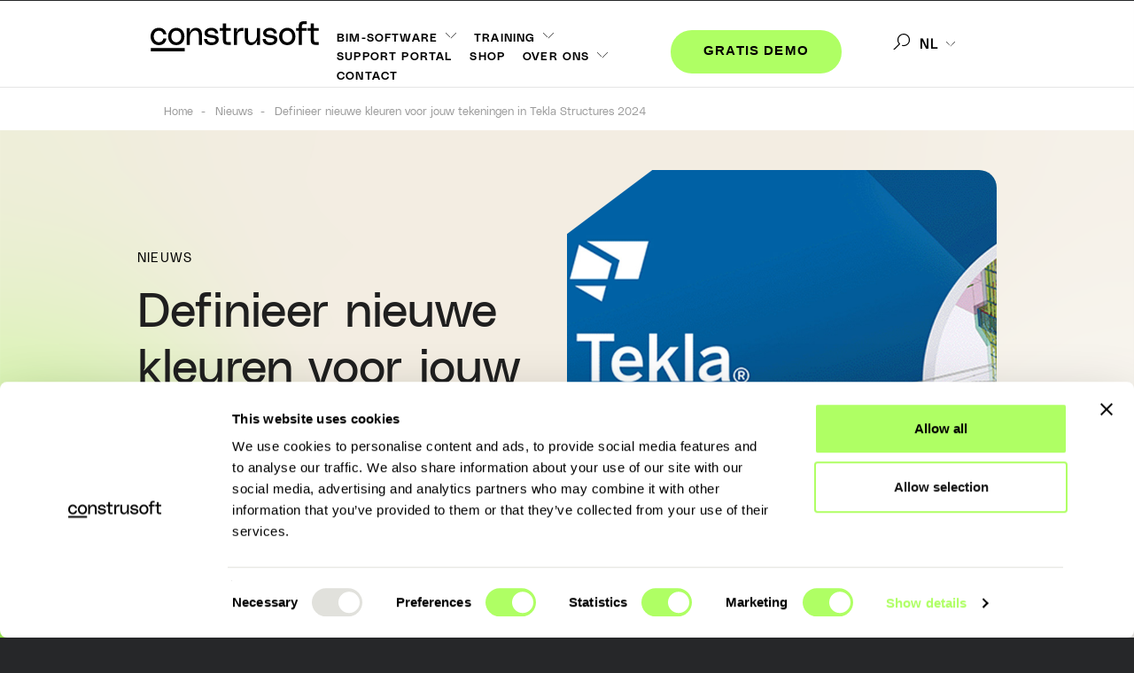

--- FILE ---
content_type: text/html; charset=UTF-8
request_url: https://www.construsoft.com/nl/nieuws/definieer-nieuwe-kleuren-voor-jouw-tekeningen-tekla-structures-2024
body_size: 50203
content:
<!DOCTYPE html>
<html lang="nl" dir="ltr" prefix="og: https://ogp.me/ns#">
  <head> 
    <meta charset="utf-8" />
<meta name="description" content="In maart is Tekla Structure" />
<link rel="canonical" href="https://www.construsoft.com/nl/nieuws/definieer-nieuwe-kleuren-voor-jouw-tekeningen-tekla-structures-2024" />
<link rel="image_src" href="https://www.construsoft.com/sites/default/files/paragraph_image/Tekla%20Structures%202024%20f.png" />
<meta name="referrer" content="strict-origin-when-cross-origin" />
<meta name="google-site-verification" content="Hq9eM7kIea81R67G9eeWCaHo1KNM07_LwOLg_MTvMrc" />
<meta name="Generator" content="Drupal 10 (https://www.drupal.org); Commerce 2" />
<meta name="MobileOptimized" content="width" />
<meta name="HandheldFriendly" content="true" />
<meta name="viewport" content="width=device-width, initial-scale=1.0" />
<link rel="apple-touch-icon" sizes="180x180" href="/themes/construsoft_gavias/images/favicons/apple-touch-icon.png" />
<link rel="icon" type="image/png" sizes="32x32" href="/themes/construsoft_gavias/images/favicons/favicon-32x32.png" />
<link rel="icon" type="image/png" sizes="16x16" href="/themes/construsoft_gavias/images/favicons/favicon-16x16.png" />
<link rel="manifest" href="/themes/construsoft_gavias/images/favicons/site.webmanifest" />
<link rel="mask-icon" href="/themes/construsoft_gavias/images/favicons/safari-pinned-tab.svg" color="#5bbad5" />
<meta name="apple-mobile-web-app-title" content="Construsoft" />
<meta name="application-name" content="Construsoft" />
<meta name="msapplication-TileColor" content="ffffff" />
<meta name="msapplication-config" content="/themes/construsoft_gavias/images/favicons/browserconfig.xml" />
<meta name="theme-color" content="#ffffff" />
<link rel="icon" href="/themes/construsoft_gavias/favicon.ico" type="image/png" />
<link rel="alternate" hreflang="nl" href="https://www.construsoft.com/nl/nieuws/definieer-nieuwe-kleuren-voor-jouw-tekeningen-tekla-structures-2024" />

    <title>Definieer nieuwe kleuren voor jouw tekeningen in Tekla Structures 2024 | Construsoft</title>
    <link rel="stylesheet" media="all" href="/sites/default/files/css/css_gpnK8aEzShCv7LLXP4ZHdT1gGijTLEg9scFs7_0k4_U.css?delta=0&amp;language=nl&amp;theme=construsoft_gavias&amp;include=[base64]" />
<link rel="stylesheet" media="all" href="/sites/default/files/css/css_wE1DXLNmoZaqESVM5ytrVzZibTodYN5EAUihmdjwDHg.css?delta=1&amp;language=nl&amp;theme=construsoft_gavias&amp;include=[base64]" />
<link rel="stylesheet" media="all" href="https://cdn.jsdelivr.net/npm/@splidejs/splide@4.1.4/dist/css/splide.min.css" />
<link rel="stylesheet" media="all" href="//fonts.googleapis.com/css?family=Roboto:400,500,700" />
<link rel="stylesheet" media="all" href="/sites/default/files/css/css_VSFNDhRztY9QXN_xW3Zdpd3i26sHxeSaETdSP0ECn3A.css?delta=4&amp;language=nl&amp;theme=construsoft_gavias&amp;include=[base64]" />


    <script type="application/json" data-drupal-selector="drupal-settings-json">{"path":{"baseUrl":"\/","pathPrefix":"nl\/","currentPath":"node\/1624","currentPathIsAdmin":false,"isFront":false,"currentLanguage":"nl"},"pluralDelimiter":"\u0003","suppressDeprecationErrors":true,"ajaxPageState":{"libraries":"[base64]","theme":"construsoft_gavias","theme_token":null},"ajaxTrustedUrl":{"\/nl\/search\/content":true},"gtag":{"tagId":"","consentMode":false,"otherIds":[],"events":[],"additionalConfigInfo":[]},"gtm":{"tagId":null,"settings":{"data_layer":"dataLayer","include_environment":false},"tagIds":["GTM-WDBBQ6F"]},"smartIp":"{\u0022location\u0022:[]}","smartIpSrc":{"smartIp":"smart_ip","geocodedSmartIp":"geocoded_smart_ip","w3c":"w3c"},"field_group":{"html_element":{"mode":"default","context":"view","settings":{"classes":"article__title-container","show_empty_fields":false,"id":"","element":"div","show_label":false,"label_element":"h3","label_element_classes":"","attributes":"","effect":"none","speed":"fast"}}},"user":{"uid":0,"permissionsHash":"fbfefc2c02f2ffa03a37d411319b0cf2f68955fd379feebbd5443106071ec868"}}</script>
<script src="/sites/default/files/js/js_v7m9jjhQ9hbpvOU-nzt2obMF_S85YUaVFNVzUwvuzwo.js?scope=header&amp;delta=0&amp;language=nl&amp;theme=construsoft_gavias&amp;include=eJxtjm0OgzAIhi-k7ZEatNh0wWKALnOnXzdjtql_SHjeDxi5qElVniwkuGdQn4gHoF5tpVxSPzEbSjeejToKEzWDzJfyQjliUwR9lLoAuSi8DNWMS7eZQssZFgtDzRRR_DV2oIqmbpIPj3sayzPz4eFd0_d1IVi_rT_o3MicCINB8qmN4-7gBo9_OL8AUhZ9aw"></script>
<script src="/modules/contrib/google_tag/js/gtag.js?t0975g"></script>
<script src="/modules/contrib/google_tag/js/gtm.js?t0975g"></script>


    <link rel="stylesheet" href="/themes/construsoft_gavias/css/custom.css" media="screen" />
    <link rel="stylesheet" href="/themes/construsoft_gavias/css/update.css" media="screen" />

    

          <style type="text/css">
        .pricing-hide-recommended .recommended-plan, .pricing-hide-interval span.interval .space{display: none;}td iframe {box-shadow: 0px 5px 10px 4px #00000024;}.iconbox-nomargin{margin-bottom: 5px!important;}.event-button{background: #00a1e5!important;color: #ffffff!important;border-color: #00a1e5!important;}.event-button:hover{background: #003F87!important;color: #ffffff;border-color: #003F87!important;}.our-team-industry .box-hover{background: none!important}.node--type-webinar a.button.medium {display: none;}.homepage-products:hover{transform: scale(1.15);}.homepage-products{transition: all .2s;}@media (max-width: 991px) {.homepage-products:hover {transform: scale(1.05);}}.modal-button:hover{cursor: pointer;}.panel{padding: 5px!important;}.panel .panel-heading{padding-left: 5px!important;}.gsc-accordion .panel-group.skin-white .panel{margin-bottom: 10px; }.gsc-accordion .panel-body{padding-left: 2%!important;}.text-shadow-none{text-shadow: none!important;}.text-shadow-small{text-shadow: 2px 2px 11px rgba(0,0,0,0.6);}.text-shadow-medium{text-shadow: 9px 8px 19px rgba(0,0,0,0.6);}.text-shadow-large{text-shadow: 15px 11px 20px rgba(0,0,0,0.6);}.box-shadow-none{box-shadow: none!important;}.box-shadow-small{box-shadow: 0px 0px 10px rgba(0,0,0,0.5);}.box-shadow-small-top{box-shadow: 0 -5px 5px rgb(0 0 0 / 58%)!important;}.box-shadow-medium{box-shadow: 0px 0px 15px rgba(0,0,0,0.5);}.box-shadow-large{box-shadow: 0 19px 38px rgba(0,0,0,0.30), 0 15px 12px rgba(0,0,0,0.22);}.box-shadow-small-top{box-shadow: 0 -5px 5px rgb(0 0 0 / 58%);}.text-shadow-special-1{text-shadow: 1.5px 1.5px 0px #000;}.portfolio-v1{box-shadow: 0px 0px 15px rgba(0,0,0,0.5);border-radius: 10px;}.shadow-hover{transition: box-shadow 0.3s ease!important;}.shadow-hover:hover{box-shadow: 0 19px 38px rgba(0,0,0,0.30), 0 15px 12px rgba(0,0,0,0.22)!important;}.cz_home_products > :first-child, .cz_home_products img{transition: all 0.3s ease!important;padding: 5px!important;}.cz_home_products:hover > :first-child{box-shadow: 0 20px 15px -10px rgba(0,0,0,0.30), 0 15px 12px rgba(0,0,0,0.22)!important; transform: scale(1.15);}.cz_home_products:hover img{transform: scale(1.15);}.border-Trimble-blue{border: 3px solid rgba(0, 63, 135);}@media (max-width: 991px) {.hide-on-mobile {display: none!important;}.show-only-on-mobile {display: yes please;}.cz_home_products{margin-bottom: 0!important;padding: 0 10px 0 10px;}}@media (min-width: 992px) {.show-only-on-mobile{display: none!important;}}.vl {border-left: 3px solid white;height: 100%;position: absolute;left: 100%;margin-left: -1.5px;top: 0;}.vl-blue {border-left: 3px solid rgba(29, 153, 214,.66);height: 100%;position: absolute;left: 100%;margin-left: -1.5px;top: 0;}.vl-black{border-left: 3px solid rgba(0, 0, 0,.66);height: 100%;position: absolute;left: 100%;margin-left: -1.5px;top: 0;}.black-border{border: 2px solid rgba(0,0,0,0.33);}.panel .panel-heading .panel-title > a:after {content: "\f068"!important;}.panel .panel-heading .panel-title > a.collapsed:after {content: "\f067"!important;}.img-hover {margin: 0;padding: 5;background: #fff;overflow: hidden;}.img-hover:hover {bottom: -36px;opacity: 1;}.hover01 figure img {-webkit-transform: scale(1);transform: scale(1);-webkit-transition: .3s ease-in-out;transition: .3s ease-in-out;}.hover01 figure:hover img {-webkit-transform: scale(1.425);transform: scale(1.425);box-shadow: 0px 0px 60px 0px rgba(0,0,0,0.66);}.hover12 figure {background: #20478a;}.hover12 figure img {opacity: 1;-webkit-transition: .3s ease-in-out;transition: .3s ease-in-out;}.hover12 figure:hover img {opacity: .5;}.noshadows > :first-child{box-shadow: none!important;border: none!important;}::selection {background: #20478A;color: white;}.webform-submission-form .form-item input{background-color: white!important;color: black!important;}.text-light .form-required a{color: #00a1e5;}.text-light .form-required a:hover{color: white;}.widget.gsc-team.team-vertical .team-body .info{background-color: #20478a;background-image: linear-gradient(145deg, #00a1e5 20%, #20478a 100%);box-shadow: 0 0 10px 0px #0000005c;}.widget.gsc-team.team-vertical .team-header{box-shadow: 0 0 10px 0px #00000030;}.pt15{padding-top: 15px;}.pt30{padding-top: 30px;}.mt30{margin-top: 30px;}.mt15{margin-top: 15px;}@media (max-width: 768px) {.mobile-row-padding-top-10 {padding-top: 10px;}}.ao-form-submit{font-family: "SansaPro"!important;letter-spacing: 2px;box-shadow: 0 0 10px rgba(0, 0, 0, 0.5);line-height: 1.8!important;padding: 12px 35px!important;position: relative!important;font-size: 12px;font-weight: 500!important;text-shadow: none!important;}.ao-form-label, .ao-combo-label{font-weight: 400!important;color: black!important;font-size: inherit!important;}.ao-form-field{background-color: white!important;}.ao-required{color: red!important;}.ao-combo-block .ao-form-label .ao-required {display: none;}.ao-form .ao-combo-label input{margin: 0;}.ao-combo-label{outline: none!important;}select.ao-form-field {border-color: rgba(0, 0, 0, 0.1)!important;line-height: 2;}select#edit-country {color: black;}.acton-form-light .ao-form-label, .acton-form-light .ao-combo-label span, .acton-form-light .ao-combo-label a, .acton-form-light .ao-required, .acton-form-light form {color: white!important;}.acton-form-light .ao-combo-label a:hover{color: #00a1e5!important;}.acton-form-light .ao-form-submit{background-color: white!important;color: black!important;border-color: transparent!important;}.acton-form-light .ao-form-submit:hover{background-color: #D2DAE8!important;}.Homepage_Intro_Panels a:hover{color: white!important;}.Homepage_Intro_Panels {background-repeat: no-repeat;background-position: -120px -120px, 0 0;background-image: -webkit-linear-gradient(top left,rgba(255, 255, 255, 0.2) 0%,rgba(255, 255, 255, 0.2) 37%,rgba(255, 255, 255, 0.8) 45%,rgba(255, 255, 255, 0.0) 50%);background-image: -moz-linear-gradient(0 0,rgba(255, 255, 255, 0.2) 0%,rgba(255, 255, 255, 0.2) 37%,rgba(255, 255, 255, 0.8) 45%,rgba(255, 255, 255, 0.0) 50%);background-image: -o-linear-gradient(0 0,rgba(255, 255, 255, 0.2) 0%,rgba(255, 255, 255, 0.2) 37%,rgba(255, 255, 255, 0.8) 45%,rgba(255, 255, 255, 0.0) 50%);background-image: linear-gradient(0 0,rgba(255, 255, 255, 0.2) 0%,rgba(255, 255, 255, 0.2) 37%,rgba(255, 255, 255, 0.8) 45%,rgba(255, 255, 255, 0.0) 50%);-moz-background-size: 175% 175%; background-size: 175% 175%;-webkit-transition: background-position 0s ease; -moz-transition: background-position 0s ease;-o-transition: background-position 0s ease;transition: background-position 0s ease;}.Homepage_Intro_Panels:hover {background-position: 0 0, 0 0;-webkit-transition-duration: 0.5s; -moz-transition-duration: 0.5s;transition-duration: 0.5s;}.topbar-email a, .topbar-phone a{color: #bbbbbb!important;text-decoration: none!important;}.plan-signup .btn-theme{color: white!important;}.our-team-blacktitle a{color: black!important;}.video-container {position: relative;padding-bottom: 56.25%;padding-top: 30px; height: 0; overflow: hidden;} .video-container iframe,.video-container object,.video-container embed {position: absolute;top: 0;left: 0;width: 100%;height: 100%;}.border-radius-equal {border-radius: 25px;}.padding-r-50 {padding-right: 50px;}.black-border {border: 1px solid black;border-radius: 5px;}.border-radius-left {border-radius: 25px 0px 0px 25px;}a#CybotCookiebotDialogPoweredbyCybot,div#CybotCookiebotDialogPoweredByText {display: none;}#CookiebotWidget .CookiebotWidget-body .CookiebotWidget-main-logo {display: none;}.cs-rounded-corners,.cs-rounded-corners .widget-content img {border-radius: 20px;overflow: hidden;}.cs-gradient-bg-1 {background: rgb(175, 245, 100);background: linear-gradient(9deg, rgba(175, 245, 100, 1) 0%, rgba(243, 236, 226, 1) 100%);}.cs-gradient-bg-2 {background: rgb(175, 245, 100);background: linear-gradient(23deg, rgba(175, 245, 100, 1) 0%, rgba(249, 244, 238, 1) 39%, rgba(249, 244, 238, 1) 100%);}.cs-usp-center .column-content-inner {display: flex;justify-content: center;flex-direction: column;}.cs-shape {clip-path: polygon(20% 0%, 80% 0%, 100% 0, 100% 80%, 80% 100%, 20% 100%, 0 100%, 0% 20%);}.cs-read-more-link a {display: flex;align-items: center;}.cs-read-more-link-right a {display: flex;align-items: center;justify-content: flex-end;}.cs-read-more-link strong {color: black;margin-left: 10px;margin-right: 10px;}.cs-read-more-link:hover strong {color: black;}.cs-read-more-link:hover .cs-arrow-circle {display: none;}.cs-read-more-link:hover .cs-arrow-circle-green {display: inline;}.cs-arrow-circle-green {display: none;}.cs-arrow-circle {display: inline;}.cs-trainings-read-more {display: flex;align-items: center;gap: .8rem;cursor: pointer;justify-content: end;font-weight: 500;font-size: 1.125rem;}.cs-trainings-read-more a {opacity: 0;text-decoration: none;transition: none;font-weight: 600;}.cs-trainings-read-more a:first-letter {text-transform: uppercase;}.cs-trainings-read-more:after {content: "";display: inline-block;background-repeat: no-repeat;background-image: url(/themes/construsoft_gavias/images/arrow-button--light.svg);background-size: 100%;width: 2.125rem;height: 2.125rem;opacity: 1}.cs-trainings-read-more:hover a {opacity: 1;color: #494949}.cs-trainings-read-more:hover:after {background-image: url(/themes/construsoft_gavias/images/arrow-button.svg)}.cs-trainings-view-all {text-align: center;font-weight: 500;font-size: 1.125rem;}.cs-trainings-view-all a {text-decoration: none;}.cs-trainings-view-all a::before {content: url(/themes/construsoft_gavias/images/arrow-button--light.svg);position: relative;top: .5rem;padding-right: 1rem;}.cs-trainings-view-all a:hover::before {content: url(/themes/construsoft_gavias/images/arrow-button.svg)}
      </style>
    
          <style class="customize"> </style>
    
  </head>

  
  <body class="gavias-content-builder layout-no-sidebars wide path-node node--type-article">

    <a href="#main-content" class="visually-hidden focusable">
      Overslaan en naar de inhoud gaan
    </a>

     
      <div id="gva-preloader" >
        <div id="preloader-inner">
                    <div class="lds-roller"><div></div><div></div><div></div><div></div><div></div><div></div><div></div><div></div></div>
        </div>
      </div>
      

    <noscript><iframe src="https://www.googletagmanager.com/ns.html?id=GTM-WDBBQ6F"
                  height="0" width="0" style="display:none;visibility:hidden"></iframe></noscript>

      <div class="dialog-off-canvas-main-canvas" data-off-canvas-main-canvas>
    <div class="gva-body-wrapper">
	<div class="body-page gva-body-page">
		
	   <header id="header" class="header-v1">

      <div class="topbar">
      <div class="topbar-inner">
        <div class="container">
          <div class="row">
            <div class="col-lg-12">
              <div class="topbar-content">  <div>
    <div id="block-gavias-enzio-topbar" class="block block-block-content block-block-contenta87cb642-bb80-4bd8-9bb0-ed5e2d4da5e0 no-title">
  
    
      <div class="content block-content">
      
            <div class="field field--name-body field--type-text-with-summary field--label-hidden field__item"><style rel="stylesheet" type="text/css">.topbar{display:none;}
</style>
</div>
      
    </div>
  </div>

  </div>
</div>
            </div>
          </div>
        </div>
      </div>
    </div>
  
          
  <div class="header-main gv-sticky-menu">
    <div class="container header-content-layout">
      <div class="header-main-inner p-relative">
        <div class="row">
          <div class="col-md-12 col-sm-12 col-xs-12 content-inner">
                          <div class="branding">
                  <div>
    
      <a href="/nl" title="Home" rel="home" class="site-branding-logo">
               <img src="/themes/construsoft_gavias/logo.svg" alt="Home" />
        
    </a>
    
  </div>

              </div>
                        <div class="header-inner clearfix">
              <div class="main-menu">
                <div class="area-main-menu">
                  <div class="area-inner">
                    <div class="gva-offcanvas-mobile">
                      <div class="close-offcanvas hidden"><i class="gv-icon-8"></i></div>
                                              <div class="main-menu-inner">
                            <div>
    <nav aria-labelledby="block-gavias-enzio-mainnavigation-menu" id="block-gavias-enzio-mainnavigation" class="block block-menu navigation menu--main">
          
  
  <h2  class="visually-hidden block-title block-title" id="block-gavias-enzio-mainnavigation-menu"><span>Main navigation</span></h2>
  
  <div class="block-content">
                 
<div class="gva-navigation">

              <ul  class="clearfix gva_menu gva_menu_main">

                                                            <li  class="menu-item menu-item--expanded  gva-mega-menu megamenu menu-grid menu-columns-3">
        <a href="/nl/bim-software"
                            >
                    BIM-software<span class="icaret nav-plus fa fa-angle-down"></span>        </a>
                              <ul class="menu sub-menu">
                                      <li  class="menu-item menu-item--expanded">
        <a href="/nl/bim-software"
                            >
                    BIM-software<span class="icaret nav-plus fa fa-angle-down"></span>        </a>
                              <ul class="menu sub-menu">
                                      <li  class="menu-item">
        <a href="/nl/bim-software/tekla-structures"
                            >
                    Tekla Structures        </a>
                      </li>
                                  <li  class="menu-item">
        <a href="/nl/bim-software/trimble-connect"
                            >
                    Trimble Connect        </a>
                      </li>
                                  <li  class="menu-item">
        <a href="/nl/bim-software/trimble-connect-extensions"
                            >
                    Trimble Connect Extensions        </a>
                      </li>
                                  <li  class="menu-item">
        <a href="/nl/bim-software/sketchup"
                            >
                    SketchUp        </a>
                      </li>
                                  <li  class="menu-item">
        <a href="/nl/bim-software/tekla-campus"
                            >
                    Tekla Campus        </a>
                      </li>
        </ul>
        </li>
                                  <li  class="menu-item menu-item--expanded">
        <a href="/nl/industrieen"
                            >
                    Industrieën<span class="icaret nav-plus fa fa-angle-down"></span>        </a>
                              <ul class="menu sub-menu">
                                      <li  class="menu-item">
        <a href="/nl/industrieen/aannemers"
                            >
                    Aannemers        </a>
                      </li>
                                  <li  class="menu-item">
        <a href="/nl/industrieen/onderwijs"
                            >
                    Onderwijs        </a>
                      </li>
                                  <li  class="menu-item">
        <a href="/nl/industrieen/betonbouw"
                            >
                    Betonbouw        </a>
                      </li>
                                  <li  class="menu-item">
        <a href="/nl/industrieen/staalbouw"
                            >
                    Staalbouw        </a>
                      </li>
                                  <li  class="menu-item">
        <a href="/nl/industrieen/ingenieurs-en-constructiebureaus"
                            >
                    Ingenieurs- en constructiebureaus        </a>
                      </li>
                                  <li  class="menu-item">
        <a href="/nl/industrieen/houtbouw"
                            >
                    Houtbouw        </a>
                      </li>
        </ul>
        </li>
                                  <li  class="menu-item menu-item--expanded">
        <a href="/nl/services"
                            >
                    Services<span class="icaret nav-plus fa fa-angle-down"></span>        </a>
                              <ul class="menu sub-menu">
                                      <li  class="menu-item">
        <a href="/nl/services/consultancy"
                            >
                    Consultancy        </a>
                      </li>
                                  <li  class="menu-item">
        <a href="/nl/services/support"
                            >
                    Support        </a>
                      </li>
                                  <li  class="menu-item">
        <a href="/nl/services/opleidingen"
                            >
                    Opleidingen        </a>
                      </li>
                                  <li  class="menu-item">
        <a href="/nl/services/tekla-warehouse"
                            >
                    Tekla Warehouse        </a>
                      </li>
                                  <li  class="menu-item">
        <a href="/nl/services/tekla-model-sharing"
                            >
                    Tekla Model Sharing        </a>
                      </li>
        </ul>
        </li>
        </ul>
        </li>
                                  <li  class="menu-item menu-item--expanded ">
        <a href="/nl/services/opleidingen"
                            >
                    Training<span class="icaret nav-plus fa fa-angle-down"></span>        </a>
                              <ul class="menu sub-menu">
                                      <li  class="menu-item">
        <a href="/nl/services/opleidingen"
                            >
                    Opleidingen        </a>
                      </li>
                                  <li  class="menu-item">
        <a href="/nl/webinars"
                            >
                    Webinars        </a>
                      </li>
                                  <li  class="menu-item">
        <a href="https://campus.construsoft.com/"
                            >
                    E-learnings        </a>
                      </li>
        </ul>
        </li>
                                  <li  class="menu-item ">
        <a href="https://construsoft.topdesk.net/tas/public/ssp?utm_source=construsoft.com&amp;utm_medium=referral&amp;utm_campaign=web"
                            >
                    Support Portal        </a>
                      </li>
                                  <li  class="menu-item">
        <a href="/nl/webshop"
                            >
                    Shop        </a>
                      </li>
                                  <li  class="menu-item menu-item--expanded ">
        <a href="/nl/over-construsoft"
                            >
                    Over ons<span class="icaret nav-plus fa fa-angle-down"></span>        </a>
                              <ul class="menu sub-menu">
                                      <li  class="menu-item">
        <a href="/nl/over-construsoft"
                            >
                    Over Construsoft        </a>
                      </li>
                                  <li  class="menu-item">
        <a href="/nl/nieuws"
                            >
                    Nieuws        </a>
                      </li>
                                  <li  class="menu-item">
        <a href="/nl/referenties"
                            >
                    Referenties        </a>
                      </li>
                                  <li  class="menu-item">
        <a href="/nl/agenda"
                            >
                    Agenda        </a>
                      </li>
                                  <li  class="menu-item">
        <a href="/nl/tekla-modelleur-gezocht"
                            >
                    Tekla-modelleur gezocht        </a>
                      </li>
                                  <li  class="menu-item">
        <a href="/nl/vacatures-construsoft"
                            >
                    Vacatures        </a>
                      </li>
        </ul>
        </li>
                                  <li  class="menu-item ">
        <a href="/nl/contact"
                            >
                    Contact        </a>
                      </li>
        </ul>
  

</div>


        </div>  
</nav>
<div id="block-construsoft-gavias-freedemo" class="free-demo--mobile block block-block-content block-block-content62f93030-672b-4b07-ab33-2fb59adaf665 no-title">
  
    
      <div class="content block-content">
      
            <div class="field field--name-body field--type-text-with-summary field--label-hidden field__item"><a class="free-demo" href="/nl/gratis-demo">Gratis demo</a>
</div>
      
    </div>
  </div>

  </div>

                        </div>
                      
                                          </div>

                    <div id="menu-bar" class="menu-bar hidden-lg hidden-md">
                      <span class="one"></span>
                      <span class="two"></span>
                      <span class="three"></span>
                    </div>

                    <div class="menu-bar-right">
                                              <div class="gva-search-region search-region">
                          <span class="icon"><i class="fa fa-search"></i></span>
                          <div class="search-content">
                              <div>
      <div class="views-exposed-form container-inline block block-views block-views-exposed-filter-blocksearch-content-page-1 no-title" data-drupal-selector="views-exposed-form-search-content-page-1" id="block-zichtbaarformuliersearch-contentpage-1">
  
    
      <form action="/nl/search/content" method="get" id="views-exposed-form-search-content-page-1" accept-charset="UTF-8">
  <div class="js-form-item form-item js-form-type-textfield form-item-keys js-form-item-keys form-no-label">
        <input placeholder="Waar ben je naar op zoek? " data-drupal-selector="edit-keys" type="text" id="edit-keys" name="keys" value="" size="30" maxlength="128" class="form-text" />

        </div>
<div data-drupal-selector="edit-actions" class="form-actions js-form-wrapper form-wrapper" id="edit-actions"><input data-drupal-selector="edit-submit-search-content" type="submit" id="edit-submit-search-content" value="Zoeken" class="button js-form-submit form-submit" />
</div>


</form>

  </div>

  </div>

                          </div>
                        </div>
                      
                                              <div class="dropdown-language-content">
                            <div>
    <div id="block-dropdownlanguage" class="block block-dropdown-language block-dropdown-languagelanguage-interface no-title">
  
    
      <div class="content block-content">
        <div class="dropbutton-wrapper" data-drupal-ajax-container><div class="dropbutton-widget"><span class="current-language">NL</span><ul class="dropdown-language-item dropbutton"><li class="nl"><span class="language-link active-language">Nederlands</span></li><li class="en"><a href="/node/1624" class="language-link" hreflang="en">English</a></li><li class="cs"><a href="/cs/node/1624" class="language-link" hreflang="cs">Česky</a></li><li class="es"><a href="/es/node/1624" class="language-link" hreflang="es">Español</a></li><li class="de"><a href="/at/node/1624" class="language-link" hreflang="de">Deutsch</a></li><li class="hu"><a href="/hu/node/1624" class="language-link" hreflang="hu">magyar</a></li><li class="ro"><a href="/ro/node/1624" class="language-link" hreflang="ro">Română</a></li><li class="pl"><a href="/pl/node/1624" class="language-link" hreflang="pl">Polski</a></li><li class="pt"><a href="/pt/node/1624" class="language-link" hreflang="pt">Português</a></li></ul></div></div>
    </div>
  </div>

  </div>

                        </div>
                      
                                              <div id="block-freedemo" class="block-freedemo">
                            <div>
    <div id="block-freedemo" class="block block-block-content block-block-content62f93030-672b-4b07-ab33-2fb59adaf665 no-title">
  
    
      <div class="content block-content">
      
            <div class="field field--name-body field--type-text-with-summary field--label-hidden field__item"><a class="free-demo" href="/nl/gratis-demo">Gratis demo</a>
</div>
      
    </div>
  </div>

  </div>

                        </div>
                                          </div>
                  </div>
                </div>
              </div>
            </div>
          </div>
        </div>
      </div>
    </div>
  </div>
</header>
		
		
		<div role="main" class="main main-page">
		
			<div class="clearfix"></div>
				

							<div class="help  gav-help-region">
					<div class="container">
						<div class="content-inner">
							  <div>
    
<div class="breadcrumbs-content">
      <div class="breadcrumb-links">
  <div class="content-inner">
          <nav class="breadcrumb " aria-labelledby="system-breadcrumb">
        <h2 id="system-breadcrumb" class="visually-hidden">Kruimelpad</h2>
        <ol>
          
                            <li>
                          <a href="/nl">Home</a>
                                      <span class=""> - </span>
              
          </li>
                            <li>
                          <a href="/nl/nieuws">Nieuws</a>
                          
          </li>
                            <li>
                          Definieer nieuwe kleuren voor jouw tekeningen in Tekla Structures 2024
                          
          </li>
        
          <li></li>
        </ol>
      </nav>
      </div> 
</div>  
  </div>
<div id="block-pagetitle" class="hidden block block-core block-page-title-block no-title">
  
    
      <div class="content block-content">
      
  <h1 class="title page-title">
<span>Definieer nieuwe kleuren voor jouw tekeningen in Tekla Structures 2024</span>
</h1>


    </div>
  </div>
<div data-drupal-messages-fallback class="hidden"></div>

  </div>

						</div>
					</div>
				</div>
			
			<div class="clearfix"></div>
						
			<div class="clearfix"></div>
			
			<div id="content" class="content content-full">
				<div class="container container-bg">
					<div class="content-main-inner">
	<div id="page-main-content" class="main-content">
		<div class="main-content-inner">
			
							<div class="content-main">
					  <div>
    <div id="block-gavias-enzio-content" class="block block-system block-system-main-block no-title">
  
    
      <div class="content block-content">
        <div class="layout layout--onecol">
    <div  class="layout__region layout__region--content">
      
<div  class="article__header">
    
<div  class="article__header--container">
    
<div  class="article__title-container">
    
            <div class="field field--name-bundle-fieldnode field--type-ds field--label-hidden field__item">Nieuws</div>
      
            <div class="field field--name-node-title field--type-ds field--label-hidden field__item"><h1>
  Definieer nieuwe kleuren voor jouw tekeningen in Tekla Structures 2024
</h1>
</div>
      
  </div>
            <div class="field field--name-field-image field--type-image field--label-hidden field__item">
<div class="item-image">
  <img loading="lazy" src="/sites/default/files/2025-04/Tekla%20Structures%202024%20-%20vierkant.jpg" alt="Tekla Structures 2024" />

</div>
</div>
      
  </div>
  </div>
      <div class="field field--name-field-paragraphs field--type-entity-reference-revisions field--label-hidden field__items">
              <div class="field__item">
  <div class="paragraph paragraph--type--text paragraph--view-mode--default margin-bottom-m">
          
            <div class="field field--name-field-text field--type-text-long field--label-hidden field__item"><p><em>10 juni 2024</em></p><p><strong>In maart is Tekla Structures 2024 gelanceerd. Er zijn een aantal handige, nieuwe functionaliteiten toegevoegd. Zo kun je nu een onbeperkt aantal kleuren definiëren en gebruiken voor de weergave van tekeningobjecten. Je hebt hierdoor meer flexibiliteit en mogelijkheden bij het visualiseren van je tekeningen.</strong></p><p><strong>Het definiëren van nieuwe kleuren</strong><br>In <a href="https://www.construsoft.com/nl/tekla-structures-2024"><u>Tekla Structures 2024</u></a> heb je naast de ‘oude’ kleuren ook de beschikking over 5 nieuwe kleurenpaletten, zoals beton, hout en metselwerk kleuren. Via de kleurenpalet-editor kun je nieuwe kleuren selecteren voor tekeningobjecten, weergaven en lijneigenschappen. Je hebt de keuze uit een ongelimiteerd aantal RGB-kleuren. De nieuwe kleurenpaletten kun je opslaan en gebruiken voor meerdere projecten.&nbsp;</p><p><strong>Voordelen van nieuwe kleuren</strong><br>Het instellen van nieuwe kleuren geeft je meer mogelijkheden binnen het project. Zo kun je eenvoudig het verschil tussen objecten weergeven en je tekeningen aanpassen naar wens. De nieuwe kleuren worden ook ondersteund wanneer je een export maakt van de tekeningen of deze afdrukt. &nbsp;</p><p><strong>Aan de slag</strong><br>Je definieert of bewerkt de nieuwe kleuren via de kleurenpalet-editor: Bestand &gt; Editors &gt; Kleurenpalet-editor. Of in het kleurenpalet door op het potlood te klikken.</p><p>Ga aan de slag met <a href="https://construsoft.topdesk.net/tas/public/ssp/content/detail/service?unid=1bc4300f146d4d0ebe25c466d59ca357&amp;from=69b5e751-aa7d-4dfe-bd09-80605a05283d"><u>Tekla Structures 2024</u> </a>of <a href="https://www.construsoft.com/nl/tekla-structures-2024"><u>lees meer</u></a> over het definiëren van nieuwe kleuren.<o:p></o:p> &nbsp;<br>&nbsp;</p></div>
      
      </div>
</div>
              <div class="field__item">
  <div class="paragraph paragraph--type--youtube-video paragraph--view-mode--default margin-bottom-m">
          
            <div class="field field--name-field-youtube-video field--type-youtube field--label-hidden field__item"><figure class="youtube-container youtube-container--responsive">
  <iframe src="https://www.youtube.com/embed/V0JQ3RO8aAI?rel=0&amp;wmode=opaque" id="youtube-field-player" class="youtube-field-player" title="Embedded video for Definieer nieuwe kleuren voor jouw tekeningen in Tekla Structures 2024 &gt; Paragraphs" aria-label="Embedded video for Definieer nieuwe kleuren voor jouw tekeningen in Tekla Structures 2024 &amp;gt; Paragraphs: https://www.youtube.com/embed/V0JQ3RO8aAI?rel=0&amp;wmode=opaque" frameborder="0" allowfullscreen></iframe>
</figure>
</div>
      
      </div>
</div>
          </div>
  
      <div class="field field--name-field-tags field--type-entity-reference field--label-hidden field__items">
              <div class="field__item"><a href="/nl/tag/tekla-structures" hreflang="nl">Tekla Structures</a></div>
              <div class="field__item"><a href="/nl/tag/release" hreflang="nl">Release</a></div>
          </div>
  
    </div>
  </div>


    </div>
  </div>

  </div>

				</div>
			
					</div>
	</div>
</div>

				</div>
			</div>

			
						
		</div>
		
	</div>

	
<footer id="footer" class="footer">
  <div class="footer-inner">
    <div class="footer-top">
      <div class="heading-wrapper">
        
            <div class="field field--name-field-footer-title field--type-text field--label-hidden field__item">Hoe kunnen we <strong>je helpen?</strong></div>
      
        <div class="contact-wrapper">
          
            <div class="field field--name-field-phone-number field--type-telephone field--label-hidden field__item"><a href="tel:%28%2B31%29316200000">(+31) 316 200 000</a></div>
      
          
  <a href="mailto:info@construsoft.com"  class="field field--name-field-email field--type-email field--label-hidden">info@construsoft.com</a>

        </div>
      </div>
      <div class="item-box-wrapper">
        
      <div class="field field--name-field-icon-box field--type-entity-reference-revisions field--label-hidden field__items">
              <div class="field__item">  <div class="paragraph paragraph--type--icon-box paragraph--view-mode--default">
          
<div  class="icon-title-group">
    
            <div class="icon-image field field--name-field-icon-image field--type-image field--label-hidden field__item">
<div class="item-image">
  <img loading="lazy" src="/sites/default/files/icon/3D%20Design%20100x100px_0.png" alt="" />

</div>
</div>
      
            <div class="field field--name-field-title field--type-string field--label-hidden field__item">Software</div>
      
  </div>
            <div class="field field--name-field-box-text field--type-string field--label-hidden field__item">Bouwen met digitale precisie: van begin tot eind.</div>
      
            <div class="field field--name-field-box-link field--type-link field--label-hidden field__item"><a href="/nl/bim-software">Lees meer</a></div>
      
      </div>
</div>
              <div class="field__item">  <div class="paragraph paragraph--type--icon-box paragraph--view-mode--default">
          
<div  class="icon-title-group">
    
            <div class="icon-image field field--name-field-icon-image field--type-image field--label-hidden field__item">
<div class="item-image">
  <img loading="lazy" src="/sites/default/files/icon/Basis%20iconen_Consultancy%20100x100px.png" alt="" />

</div>
</div>
      
            <div class="field field--name-field-title field--type-string field--label-hidden field__item">Training</div>
      
  </div>
            <div class="field field--name-field-box-text field--type-string field--label-hidden field__item">Scherp je digitale bouwvaardigheden aan en bouw slimmer.</div>
      
            <div class="field field--name-field-box-link field--type-link field--label-hidden field__item"><a href="/nl/services/opleidingen">Lees meer</a></div>
      
      </div>
</div>
              <div class="field__item">  <div class="paragraph paragraph--type--icon-box paragraph--view-mode--default">
          
<div  class="icon-title-group">
    
            <div class="icon-image field field--name-field-icon-image field--type-image field--label-hidden field__item">
<div class="item-image">
  <img loading="lazy" src="/sites/default/files/icon/Basis%20iconen_Tailored%20support%20100x100px.png" alt="" />

</div>
</div>
      
            <div class="field field--name-field-title field--type-string field--label-hidden field__item">Support</div>
      
  </div>
            <div class="field field--name-field-box-text field--type-string field--label-hidden field__item">Ontdek onze Support Portal voor trainingen, ondersteuning en waardevolle tips</div>
      
            <div class="field field--name-field-box-link field--type-link field--label-hidden field__item"><a href="/nl/services/support">Lees meer</a></div>
      
      </div>
</div>
          </div>
  
      </div>

              <div class="row">
          <div class="before-footer clearfix area">
              <div>
      <div class="views-exposed-form search-footer search-content block block-views block-views-exposed-filter-blocksearch-content-page-1 no-title" data-drupal-selector="views-exposed-form-search-content-page-1" id="block-construsoft-search-contentpage-footer">
  
    
      <form action="/nl/search/content" method="get" id="views-exposed-form-search-content-page-1" accept-charset="UTF-8">
  <div class="js-form-item form-item js-form-type-textfield form-item-keys js-form-item-keys form-no-label">
        <input placeholder="Waar ben je naar op zoek? " data-drupal-selector="edit-keys" type="text" id="edit-keys--2" name="keys" value="" size="30" maxlength="128" class="form-text" />

        </div>
<div data-drupal-selector="edit-actions" class="form-actions js-form-wrapper form-wrapper" id="edit-actions--2"><input data-drupal-selector="edit-submit-search-content-2" type="submit" id="edit-submit-search-content--2" value="Zoeken" class="button js-form-submit form-submit" />
</div>


</form>

  </div>

  </div>

          </div>
        </div>
          </div>
    <div class="footer-center">
      <div class="row">
                  <div class="footer__column--first">
              <div>
    <div id="block-construsoft-gavias-footerfirst-2" class="footer__column--first block block-block-content block-block-content69c87663-6e7d-46e6-a439-2fd6cc916a13 no-title">
  
    
      <div class="content block-content">
      
            <div class="field field--name-body field--type-text-with-summary field--label-hidden field__item"><h6>SOFTWARE<br>&nbsp;</h6><ul class="menu sub-menu"><li class="menu-item"><a href="/nl/bim-software/tekla-structures">Tekla Structures</a></li><li class="menu-item"><a href="/nl/bim-software/trimble-connect">Trimble Connect</a></li><li class="menu-item"><a href="/nl/bim-software/trimble-connect-extensions">Trimble Connect Extensions</a></li><li class="menu-item"><a href="/nl/bim-software/sketchup-pro">SketchUp Pro&nbsp;</a></li><li class="menu-item"><a href="/nl/tekla-campus">Tekla Campus</a></li></ul></div>
      
    </div>
  </div>

  </div>

            <div class="footer__column--first--image">
              <img src="/themes/construsoft_gavias/images/company.svg" class="footer__column--image--desktop" alt=""/>
            </div>
          </div>
                
                  <div class="footer__column--second">
              <div>
    <div id="block-construsoft-gavias-footersecond-2" class="footer__column--second block block-block-content block-block-contente744aed5-ee95-41c1-ac07-de0f8e8128be no-title">
  
    
      <div class="content block-content">
      
            <div class="field field--name-body field--type-text-with-summary field--label-hidden field__item"><h6>TRAINING<br>&nbsp;</h6><ul class="menu sub-menu"><li class="menu-item"><a href="/nl/services/opleidingen" data-entity-type="node" data-entity-uuid="45bed763-296b-41b3-a6da-654f920c94b2" data-entity-substitution="canonical" title="Opleidingen">Opleidingen</a></li><li class="menu-item"><a href="/nl/webinars" data-entity-type="node" data-entity-uuid="dbbe719e-2e70-462e-8a5f-6c1a44d73270" data-entity-substitution="canonical" title="Webinars">Webinars</a></li><li class="menu-item"><a href="https://campus.construsoft.com/">E-learning</a></li></ul></div>
      
    </div>
  </div>

  </div>

          </div>
        
                  <div class="footer__column--third">
              <div>
    <div id="block-construsoft-gavias-footerthird-2" class="footer__column--third block block-block-content block-block-content9b58ba09-b620-4a8d-a082-762d9819ec91 no-title">
  
    
      <div class="content block-content">
      
            <div class="field field--name-body field--type-text-with-summary field--label-hidden field__item"><h6>OVER ONS<br>&nbsp;</h6><ul class="menu sub-menu"><li class="menu-item"><a href="/nl/over-construsoft" data-entity-type="node" data-entity-uuid="0bb35153-06c3-4215-b887-294c8d76f80a" data-entity-substitution="canonical" title="Over Construsoft">Over ons</a></li><li class="menu-item"><a href="/nl/services">Support</a></li><li class="menu-item"><a href="/nl/industrieen">Industrieën</a></li><li class="menu-item"><a href="/nl/referenties">Referenties</a></li><li class="menu-item"><a href="/nl/nieuws">Nieuws</a></li><li class="menu-item"><a href="/nl/agenda">Agenda</a></li><li class="menu-item"><a href="/nl/vacatures-construsoft">Vacatures</a></li><li class="menu-item"><a href="/nl/contact">Contact</a></li></ul></div>
      
    </div>
  </div>

  </div>

          </div>
        
                <div class="footer__column--image">
          <img src="/themes/construsoft_gavias/images/company-logo--slogan.png" class="footer__column--image--desktop"
               alt="Company logo with slogan"/>
          <img src="/themes/construsoft_gavias/images/company.svg" alt="Company logo (mobile version)"
               class="footer__column--image--mobile logo"/>
          <img src="/themes/construsoft_gavias/images/pay-off.svg" alt="Company payoff graphic" class="footer--payoff"/>
        </div>
      </div>
    </div>
  </div>

      <div class="copyright">
      <div class="copyright-inner">
          <div>
    <div id="block-gavias-enzio-copyright" class="block block-block-content block-block-content61f17841-749f-436d-9799-1dfeefd7ad43 no-title">
  
    
      <div class="content block-content">
      
            <div class="field field--name-body field--type-text-with-summary field--label-hidden field__item"><div class="text-center">
© Copyright Construsoft 2019 - <script type="text/javascript">document.write( new Date().getFullYear() );</script>. Alle rechten voorbehouden. | <a href="/nl/privacyverklaring" target="_blank">Privacyverklaring</a> |  <a href="/nl/algemene-voorwaarden" target="_blank">Algemene voorwaarden</a>
<br>BTW-nummer: NL 8121.84.828.B01 | KVK-nummer: 09135940</div>


</div>
      
    </div>
  </div>
<div id="block-gavias-enzio-socialscopyright" class="block block-block-content block-block-content76c2a6c0-9cc3-4d4e-b6ca-c9d1ea59ce70 no-title">
  
    
      <div class="content block-content">
      
            <div class="field field--name-body field--type-text-with-summary field--label-hidden field__item"><div class="social-border">
    <div class="socials">
            <a target="_blank" href="https://www.facebook.com/construsoftNL"><i class="fa fa-facebook"></i></a>
            <a target="_blank" href="https://www.linkedin.com/company/construsoft"><i class="fa fa-linkedin"></i></a></li>
            <a target="_blank" href="https://www.youtube.com/channel/UCErK-TkEN0lCQSBc8sfwboA"><i class="fa fa-youtube-play"></i></a>
    </div>
</div></div>
      
    </div>
  </div>

  </div>

      </div>
    </div>
  
</footer>
</div>

  <div class="gva-quick-side quick-side">
   <div class="side-content">
       <div class="content-inner">
         <a href="#" class="quick-side-close"><i class="gv-icon-8"></i></a>
           <div>
    <div id="block-about" class="block block-block-content block-block-content6d5ade86-9d5b-4f7d-8df0-eab5c3d27e0c">
  
      <h2 class="block-title" ><span>About</span></h2>
    
      <div class="content block-content">
      
            <div class="field field--name-body field--type-text-with-summary field--label-hidden field__item">We are professional and reliable provider since we offer customers the most powerful and beautiful themes. Besides, we always catch the latest technology and adapt to follow world’s new trends to deliver the best themes to the market.</div>
      
    </div>
  </div>
<div id="block-socialside" class="block block-block-content block-block-content401a3d02-888c-4339-9329-b43588ec86d3 no-title">
  
    
      <div class="content block-content">
      
            <div class="field field--name-body field--type-text-with-summary field--label-hidden field__item"><div class="social-icon">
	<a class="icon" href="#"><i class="fa fa-twitter"></i></a>
	<a class="icon" href="#"><i class="fa fa-facebook"></i></a>
	<a class="icon" href="#"><i class="fa fa-instagram"></i></a>
       <a class="icon" href="#"><i class="fa fa-dribbble"></i></a>
</div></div>
      
    </div>
  </div>

  </div>

       </div>  
   </div>
  </div>

  </div>

    
    <script src="/sites/default/files/js/js_1K0WtCcA6FzhoGAicaD9kbY4rda_csIkXEpyLVWRoGc.js?scope=footer&amp;delta=0&amp;language=nl&amp;theme=construsoft_gavias&amp;include=eJxtjm0OgzAIhi-k7ZEatNh0wWKALnOnXzdjtql_SHjeDxi5qElVniwkuGdQn4gHoF5tpVxSPzEbSjeejToKEzWDzJfyQjliUwR9lLoAuSi8DNWMS7eZQssZFgtDzRRR_DV2oIqmbpIPj3sayzPz4eFd0_d1IVi_rT_o3MicCINB8qmN4-7gBo9_OL8AUhZ9aw"></script>
<script src="https://cdn.jsdelivr.net/npm/@splidejs/splide@4.1.4/dist/js/splide.min.js"></script>
<script src="/sites/default/files/js/js_Y5mn6TsZukXNrKOaj_jHvly3eMQclg4yGfhrDGO_XOE.js?scope=footer&amp;delta=2&amp;language=nl&amp;theme=construsoft_gavias&amp;include=eJxtjm0OgzAIhi-k7ZEatNh0wWKALnOnXzdjtql_SHjeDxi5qElVniwkuGdQn4gHoF5tpVxSPzEbSjeejToKEzWDzJfyQjliUwR9lLoAuSi8DNWMS7eZQssZFgtDzRRR_DV2oIqmbpIPj3sayzPz4eFd0_d1IVi_rT_o3MicCINB8qmN4-7gBo9_OL8AUhZ9aw"></script>

    
        <div id="gva-overlay"></div>
  </body>
</html>


--- FILE ---
content_type: text/css
request_url: https://www.construsoft.com/sites/default/files/css/css_wE1DXLNmoZaqESVM5ytrVzZibTodYN5EAUihmdjwDHg.css?delta=1&language=nl&theme=construsoft_gavias&include=eJxtkO1uwyAMRV-IwCNFJjgJrYeRbaJmTz_6tXZrfiGOraN7PXFRk6Y827jAlkHD_RmxfGf2es7FJ5yhkbnpYJk4Ag1qO-WyDCtCQjla1Eo54XDSPhQMSVoF8nCCyx-QhGtsZlzcI0d3GRYbY8vU3eEYe1BFUz_LjSf33uJfyudMr4mEYH9Z39CHsVNuNqasE28oe-CCE5OrILAI1FWfJV7Et1JbpKwrJqe7Gn6FCIruqmrxt_bj6wW19tvlDX8AMhiinw
body_size: 653483
content:
/* @license GPL-2.0-or-later https://www.drupal.org/licensing/faq */
.full-width{width:100vw;position:relative;margin-left:-50vw;left:50%}.text-center{text-align:center}html{font-family:sans-serif;-ms-text-size-adjust:100%;-webkit-text-size-adjust:100%}body{margin:0}article,aside,details,figcaption,figure,footer,header,hgroup,main,nav,section,summary{display:block}audio,canvas,progress,video{display:inline-block;vertical-align:baseline}audio:not([controls]){display:none;height:0}[hidden],template{display:none}a{background:0 0}a:active,a:hover{outline:0}abbr[title]{border-bottom:1px dotted}b,strong{font-weight:700}dfn{font-style:italic}h1{font-size:2em;margin:.67em 0}mark{background:#ff0;color:#000}small{font-size:80%}sub,sup{font-size:75%;line-height:0;position:relative;vertical-align:baseline}sup{top:-.5em}sub{bottom:-.25em}img{border:0}svg:not(:root){overflow:hidden}figure{margin:1em 40px}hr{box-sizing:content-box;height:0}pre{overflow:auto}code,kbd,pre,samp{font-family:monospace,monospace;font-size:1em}button,input,optgroup,select,textarea{color:inherit;font:inherit;margin:0}button{overflow:visible}button,select{text-transform:none}button,html input[type=button],input[type=reset],input[type=submit]{-webkit-appearance:button;cursor:pointer}button[disabled],html input[disabled]{cursor:default}button::-moz-focus-inner,input::-moz-focus-inner{border:0;padding:0}input{line-height:normal}input[type=checkbox],input[type=radio]{box-sizing:border-box;padding:0}input[type=number]::-webkit-inner-spin-button,input[type=number]::-webkit-outer-spin-button{height:auto}input[type=search]{-webkit-appearance:textfield;box-sizing:content-box}input[type=search]::-webkit-search-cancel-button,input[type=search]::-webkit-search-decoration{-webkit-appearance:none}fieldset{border:1px solid silver;margin:0 2px;padding:.35em .625em .75em}legend{border:0;padding:0}textarea{overflow:auto}optgroup{font-weight:700}table{border-collapse:collapse;border-spacing:0}td,th{padding:0}@media print{*{text-shadow:none!important;color:#000!important;background:0 0!important;box-shadow:none!important}a,a:visited{text-decoration:underline}a[href]:after{content:" (" attr(href) ")"}abbr[title]:after{content:" (" attr(title) ")"}a[href^="#"]:after,a[href^="javascript:"]:after{content:""}blockquote,pre{border:1px solid #999;page-break-inside:avoid}thead{display:table-header-group}img,tr{page-break-inside:avoid}img{max-width:100%!important}h2,h3,p{orphans:3;widows:3}h2,h3{page-break-after:avoid}select{background:#fff!important}.navbar{display:none}.table td,.table th{background-color:#fff!important}.btn>.caret,.dropup>.btn>.caret{border-top-color:#000!important}.label{border:1px solid #000}.table{border-collapse:collapse!important}.table-bordered td,.table-bordered th{border:1px solid #ddd!important}}@font-face{font-family:"Glyphicons Halflings";font-display:swap;src:url(/themes/construsoft_gavias/css/fonts/glyphicons-halflings-regular.eot);src:url(/themes/construsoft_gavias/css/fonts/glyphicons-halflings-regular.eot#iefix) format("embedded-opentype"),url(/themes/construsoft_gavias/css/fonts/glyphicons-halflings-regular.woff) format("woff"),url(/themes/construsoft_gavias/css/fonts/glyphicons-halflings-regular.ttf) format("truetype"),url(/themes/construsoft_gavias/css/fonts/glyphicons-halflings-regular.svg#glyphicons_halflingsregular) format("svg")}.glyphicon{position:relative;top:1px;display:inline-block;font-family:"Glyphicons Halflings";font-style:normal;font-weight:400;line-height:1;-webkit-font-smoothing:antialiased;-moz-osx-font-smoothing:grayscale}.glyphicon-asterisk:before{content:"*"}.glyphicon-plus:before{content:"+"}.glyphicon-euro:before{content:"€"}.glyphicon-minus:before{content:"−"}.glyphicon-cloud:before{content:"☁"}.glyphicon-envelope:before{content:"✉"}.glyphicon-pencil:before{content:"✏"}.glyphicon-glass:before{content:"\e001"}.glyphicon-music:before{content:"\e002"}.glyphicon-search:before{content:"\e003"}.glyphicon-heart:before{content:"\e005"}.glyphicon-star:before{content:"\e006"}.glyphicon-star-empty:before{content:"\e007"}.glyphicon-user:before{content:"\e008"}.glyphicon-film:before{content:"\e009"}.glyphicon-th-large:before{content:"\e010"}.glyphicon-th:before{content:"\e011"}.glyphicon-th-list:before{content:"\e012"}.glyphicon-ok:before{content:"\e013"}.glyphicon-remove:before{content:"\e014"}.glyphicon-zoom-in:before{content:"\e015"}.glyphicon-zoom-out:before{content:"\e016"}.glyphicon-off:before{content:"\e017"}.glyphicon-signal:before{content:"\e018"}.glyphicon-cog:before{content:"\e019"}.glyphicon-trash:before{content:"\e020"}.glyphicon-home:before{content:"\e021"}.glyphicon-file:before{content:"\e022"}.glyphicon-time:before{content:"\e023"}.glyphicon-road:before{content:"\e024"}.glyphicon-download-alt:before{content:"\e025"}.glyphicon-download:before{content:"\e026"}.glyphicon-upload:before{content:"\e027"}.glyphicon-inbox:before{content:"\e028"}.glyphicon-play-circle:before{content:"\e029"}.glyphicon-repeat:before{content:"\e030"}.glyphicon-refresh:before{content:"\e031"}.glyphicon-list-alt:before{content:"\e032"}.glyphicon-lock:before{content:"\e033"}.glyphicon-flag:before{content:"\e034"}.glyphicon-headphones:before{content:"\e035"}.glyphicon-volume-off:before{content:"\e036"}.glyphicon-volume-down:before{content:"\e037"}.glyphicon-volume-up:before{content:"\e038"}.glyphicon-qrcode:before{content:"\e039"}.glyphicon-barcode:before{content:"\e040"}.glyphicon-tag:before{content:"\e041"}.glyphicon-tags:before{content:"\e042"}.glyphicon-book:before{content:"\e043"}.glyphicon-bookmark:before{content:"\e044"}.glyphicon-print:before{content:"\e045"}.glyphicon-camera:before{content:"\e046"}.glyphicon-font:before{content:"\e047"}.glyphicon-bold:before{content:"\e048"}.glyphicon-italic:before{content:"\e049"}.glyphicon-text-height:before{content:"\e050"}.glyphicon-text-width:before{content:"\e051"}.glyphicon-align-left:before{content:"\e052"}.glyphicon-align-center:before{content:"\e053"}.glyphicon-align-right:before{content:"\e054"}.glyphicon-align-justify:before{content:"\e055"}.glyphicon-list:before{content:"\e056"}.glyphicon-indent-left:before{content:"\e057"}.glyphicon-indent-right:before{content:"\e058"}.glyphicon-facetime-video:before{content:"\e059"}.glyphicon-picture:before{content:"\e060"}.glyphicon-map-marker:before{content:"\e062"}.glyphicon-adjust:before{content:"\e063"}.glyphicon-tint:before{content:"\e064"}.glyphicon-edit:before{content:"\e065"}.glyphicon-share:before{content:"\e066"}.glyphicon-check:before{content:"\e067"}.glyphicon-move:before{content:"\e068"}.glyphicon-step-backward:before{content:"\e069"}.glyphicon-fast-backward:before{content:"\e070"}.glyphicon-backward:before{content:"\e071"}.glyphicon-play:before{content:"\e072"}.glyphicon-pause:before{content:"\e073"}.glyphicon-stop:before{content:"\e074"}.glyphicon-forward:before{content:"\e075"}.glyphicon-fast-forward:before{content:"\e076"}.glyphicon-step-forward:before{content:"\e077"}.glyphicon-eject:before{content:"\e078"}.glyphicon-chevron-left:before{content:"\e079"}.glyphicon-chevron-right:before{content:"\e080"}.glyphicon-plus-sign:before{content:"\e081"}.glyphicon-minus-sign:before{content:"\e082"}.glyphicon-remove-sign:before{content:"\e083"}.glyphicon-ok-sign:before{content:"\e084"}.glyphicon-question-sign:before{content:"\e085"}.glyphicon-info-sign:before{content:"\e086"}.glyphicon-screenshot:before{content:"\e087"}.glyphicon-remove-circle:before{content:"\e088"}.glyphicon-ok-circle:before{content:"\e089"}.glyphicon-ban-circle:before{content:"\e090"}.glyphicon-arrow-left:before{content:"\e091"}.glyphicon-arrow-right:before{content:"\e092"}.glyphicon-arrow-up:before{content:"\e093"}.glyphicon-arrow-down:before{content:"\e094"}.glyphicon-share-alt:before{content:"\e095"}.glyphicon-resize-full:before{content:"\e096"}.glyphicon-resize-small:before{content:"\e097"}.glyphicon-exclamation-sign:before{content:"\e101"}.glyphicon-gift:before{content:"\e102"}.glyphicon-leaf:before{content:"\e103"}.glyphicon-fire:before{content:"\e104"}.glyphicon-eye-open:before{content:"\e105"}.glyphicon-eye-close:before{content:"\e106"}.glyphicon-warning-sign:before{content:"\e107"}.glyphicon-plane:before{content:"\e108"}.glyphicon-calendar:before{content:"\e109"}.glyphicon-random:before{content:"\e110"}.glyphicon-comment:before{content:"\e111"}.glyphicon-magnet:before{content:"\e112"}.glyphicon-chevron-up:before{content:"\e113"}.glyphicon-chevron-down:before{content:"\e114"}.glyphicon-retweet:before{content:"\e115"}.glyphicon-shopping-cart:before{content:"\e116"}.glyphicon-folder-close:before{content:"\e117"}.glyphicon-folder-open:before{content:"\e118"}.glyphicon-resize-vertical:before{content:"\e119"}.glyphicon-resize-horizontal:before{content:"\e120"}.glyphicon-hdd:before{content:"\e121"}.glyphicon-bullhorn:before{content:"\e122"}.glyphicon-bell:before{content:"\e123"}.glyphicon-certificate:before{content:"\e124"}.glyphicon-thumbs-up:before{content:"\e125"}.glyphicon-thumbs-down:before{content:"\e126"}.glyphicon-hand-right:before{content:"\e127"}.glyphicon-hand-left:before{content:"\e128"}.glyphicon-hand-up:before{content:"\e129"}.glyphicon-hand-down:before{content:"\e130"}.glyphicon-circle-arrow-right:before{content:"\e131"}.glyphicon-circle-arrow-left:before{content:"\e132"}.glyphicon-circle-arrow-up:before{content:"\e133"}.glyphicon-circle-arrow-down:before{content:"\e134"}.glyphicon-globe:before{content:"\e135"}.glyphicon-wrench:before{content:"\e136"}.glyphicon-tasks:before{content:"\e137"}.glyphicon-filter:before{content:"\e138"}.glyphicon-briefcase:before{content:"\e139"}.glyphicon-fullscreen:before{content:"\e140"}.glyphicon-dashboard:before{content:"\e141"}.glyphicon-paperclip:before{content:"\e142"}.glyphicon-heart-empty:before{content:"\e143"}.glyphicon-link:before{content:"\e144"}.glyphicon-phone:before{content:"\e145"}.glyphicon-pushpin:before{content:"\e146"}.glyphicon-usd:before{content:"\e148"}.glyphicon-gbp:before{content:"\e149"}.glyphicon-sort:before{content:"\e150"}.glyphicon-sort-by-alphabet:before{content:"\e151"}.glyphicon-sort-by-alphabet-alt:before{content:"\e152"}.glyphicon-sort-by-order:before{content:"\e153"}.glyphicon-sort-by-order-alt:before{content:"\e154"}.glyphicon-sort-by-attributes:before{content:"\e155"}.glyphicon-sort-by-attributes-alt:before{content:"\e156"}.glyphicon-unchecked:before{content:"\e157"}.glyphicon-expand:before{content:"\e158"}.glyphicon-collapse-down:before{content:"\e159"}.glyphicon-collapse-up:before{content:"\e160"}.glyphicon-log-in:before{content:"\e161"}.glyphicon-flash:before{content:"\e162"}.glyphicon-log-out:before{content:"\e163"}.glyphicon-new-window:before{content:"\e164"}.glyphicon-record:before{content:"\e165"}.glyphicon-save:before{content:"\e166"}.glyphicon-open:before{content:"\e167"}.glyphicon-saved:before{content:"\e168"}.glyphicon-import:before{content:"\e169"}.glyphicon-export:before{content:"\e170"}.glyphicon-send:before{content:"\e171"}.glyphicon-floppy-disk:before{content:"\e172"}.glyphicon-floppy-saved:before{content:"\e173"}.glyphicon-floppy-remove:before{content:"\e174"}.glyphicon-floppy-save:before{content:"\e175"}.glyphicon-floppy-open:before{content:"\e176"}.glyphicon-credit-card:before{content:"\e177"}.glyphicon-transfer:before{content:"\e178"}.glyphicon-cutlery:before{content:"\e179"}.glyphicon-header:before{content:"\e180"}.glyphicon-compressed:before{content:"\e181"}.glyphicon-earphone:before{content:"\e182"}.glyphicon-phone-alt:before{content:"\e183"}.glyphicon-tower:before{content:"\e184"}.glyphicon-stats:before{content:"\e185"}.glyphicon-sd-video:before{content:"\e186"}.glyphicon-hd-video:before{content:"\e187"}.glyphicon-subtitles:before{content:"\e188"}.glyphicon-sound-stereo:before{content:"\e189"}.glyphicon-sound-dolby:before{content:"\e190"}.glyphicon-sound-5-1:before{content:"\e191"}.glyphicon-sound-6-1:before{content:"\e192"}.glyphicon-sound-7-1:before{content:"\e193"}.glyphicon-copyright-mark:before{content:"\e194"}.glyphicon-registration-mark:before{content:"\e195"}.glyphicon-cloud-download:before{content:"\e197"}.glyphicon-cloud-upload:before{content:"\e198"}.glyphicon-tree-conifer:before{content:"\e199"}.glyphicon-tree-deciduous:before{content:"\e200"}*{box-sizing:border-box}:after,:before{box-sizing:border-box}html{font-size:10px;-webkit-tap-highlight-color:rgba(0,0,0,0)}body{font-family:"Polysans slim",Arial,sans-serif;font-size:18px;line-height:1.8;color:#828282;background-color:#fff;font-weight:400}@media (max-width:768px){body{font-size:1rem}}button,input,select,textarea{font-family:inherit;font-size:inherit;line-height:inherit}a{color:#000;text-decoration:none}a:focus,a:hover{color:#494949;text-decoration:none}figure{margin:0}img{vertical-align:middle}.img-responsive{display:block;width:100%\9;max-width:100%;height:auto}.img-rounded{border-radius:10px}.img-thumbnail{padding:4px;line-height:1.8;background-color:#fff;border:1px solid #ddd;border-radius:20px;transition:all .2s ease-in-out;-moz-transition:all .2s ease-in-out;-ms-transition:all .2s ease-in-out;display:inline-block;width:100%\9;max-width:100%;height:auto}.img-circle{border-radius:50%}hr{margin-top:32px;margin-bottom:32px;border:0;border-top:1px solid #eee}.sr-only{position:absolute;width:1px;height:1px;margin:-1px;padding:0;overflow:hidden;clip:rect(0,0,0,0);border:0}.sr-only-focusable:active,.sr-only-focusable:focus{position:static;width:auto;height:auto;margin:0;overflow:visible;clip:auto}body .h1,body .h2,body .h3,body .h4,body .h5,body .h6,body h1,body h2,body h3,body h4,body h5,body h6{font-family:"Polysans neutral",sans-serif!important;font-weight:600;line-height:1.2;color:#1f1f1f}body .h1 .small,body .h1 small,body .h2 .small,body .h2 small,body .h3 .small,body .h3 small,body .h4 .small,body .h4 small,body .h5 .small,body .h5 small,body .h6 .small,body .h6 small,body h1 .small,body h1 small,body h2 .small,body h2 small,body h3 .small,body h3 small,body h4 .small,body h4 small,body h5 .small,body h5 small,body h6 .small,body h6 small{font-weight:400;line-height:1;color:#777}.h1,.h2,.h3,h1,h2,h3{margin-bottom:16px;margin-top:16px}.h1 .small,.h1 small,.h2 .small,.h2 small,.h3 .small,.h3 small,h1 .small,h1 small,h2 .small,h2 small,h3 .small,h3 small{font-size:65%}.h4,.h5,.h6,h4,h5,h6{margin-bottom:16px;margin-top:16px}.h4 .small,.h4 small,.h5 .small,.h5 small,.h6 .small,.h6 small,h4 .small,h4 small,h5 .small,h5 small,h6 .small,h6 small{font-size:75%}body{font-size:1rem!important}@media (max-width:480px){body{font-size:.94rem!important}}body p{font-size:inherit}h1{font-size:3rem}@media (max-width:480px){h1{font-size:2rem}}h2{font-size:2.33rem}@media (max-width:480px){h2{font-size:1.67rem}}h3{font-size:2rem}@media (max-width:480px){h3{font-size:1.22rem}}p{margin-bottom:10px}.lead{margin-bottom:32px;font-size:20px;font-weight:300;line-height:1.4}@media (min-width:768px){.lead{font-size:27px}}.small,small{font-size:88%}cite{font-style:normal}.mark,mark{background-color:#fcf8e3;padding:.2em}.text-left{text-align:left}.text-right{text-align:right}.text-center{text-align:center}.text-justify{text-align:justify}.text-nowrap{white-space:nowrap}.text-lowercase{text-transform:lowercase}.text-uppercase{text-transform:uppercase}.text-capitalize{text-transform:capitalize}.text-muted{color:#777}.text-primary{color:#afff64}a.text-primary:hover{color:#95ff31}.text-success{color:#468847}a.text-success:hover{color:#356635}.text-info{color:#3a87ad}a.text-info:hover{color:#2d6987}.text-warning{color:#c09853}a.text-warning:hover{color:#a47e3c}.text-danger{color:#b94a48}a.text-danger:hover{color:#953b39}.bg-primary{color:#fff}.bg-primary{background-color:#afff64}a.bg-primary:hover{background-color:#95ff31}.bg-success{background-color:#dff0d8}a.bg-success:hover{background-color:#c1e2b3}.bg-info{background-color:#d9edf7}a.bg-info:hover{background-color:#afd9ee}.bg-warning{background-color:#fcf8e3}a.bg-warning:hover{background-color:#f7ecb5}.bg-danger{background-color:#f2dede}a.bg-danger:hover{background-color:#e4b9b9}.page-header{padding-bottom:15px;margin:64px 0 32px;border-bottom:1px solid #eee}ol,ul{margin-top:0;margin-bottom:16px}ol ol,ol ul,ul ol,ul ul{margin-bottom:0}.list-inline,.list-unstyled{padding-left:0;list-style:none}.list-inline{margin-left:-5px}.list-inline>li{display:inline-block;padding-left:5px;padding-right:5px}dl{margin-top:0;margin-bottom:32px}dd,dt{line-height:1.8}dt{font-weight:700}dd{margin-left:0}.dl-horizontal dd:after,.dl-horizontal dd:before{content:" ";display:table}.dl-horizontal dd:after{clear:both}@media (min-width:768px){.dl-horizontal dt{float:left;width:160px;clear:left;text-align:right;overflow:hidden;text-overflow:ellipsis;white-space:nowrap}.dl-horizontal dd{margin-left:180px}}abbr[data-original-title],abbr[title]{cursor:help;border-bottom:1px dotted #777}.initialism{font-size:90%;text-transform:uppercase}blockquote{padding:16px 32px;margin:0 0 32px;font-size:22.5px;border-left:5px solid #eee}blockquote ol:last-child,blockquote p:last-child,blockquote ul:last-child{margin-bottom:0}blockquote .small,blockquote footer,blockquote small{display:block;font-size:80%;line-height:1.8;color:#777}blockquote .small:before,blockquote footer:before,blockquote small:before{content:"— "}.blockquote-reverse,blockquote.pull-right{padding-right:15px;padding-left:0;border-right:5px solid #eee;border-left:0;text-align:right}.blockquote-reverse .small:before,.blockquote-reverse footer:before,.blockquote-reverse small:before,blockquote.pull-right .small:before,blockquote.pull-right footer:before,blockquote.pull-right small:before{content:""}.blockquote-reverse .small:after,.blockquote-reverse footer:after,.blockquote-reverse small:after,blockquote.pull-right .small:after,blockquote.pull-right footer:after,blockquote.pull-right small:after{content:" —"}blockquote:after,blockquote:before{content:""}address{margin-bottom:32px;font-style:normal;line-height:1.8}code,kbd,pre,samp{font-family:Menlo,Monaco,Consolas,"Courier New",monospace}code{padding:2px 4px;font-size:90%;color:#c7254e;background-color:#f9f2f4;border-radius:20px}kbd{padding:2px 4px;font-size:90%;color:#fff;background-color:#333;border-radius:5px;box-shadow:inset 0 -1px 0 rgba(0,0,0,.25)}kbd kbd{padding:0;font-size:100%;box-shadow:none}pre{display:block;padding:15.5px;margin:0 0 16px;font-size:17px;line-height:1.8;word-break:break-all;word-wrap:break-word;color:#333;background-color:#f5f5f5;border:1px solid #ccc;border-radius:20px}pre code{padding:0;font-size:inherit;color:inherit;white-space:pre-wrap;background-color:transparent;border-radius:0}.pre-scrollable{max-height:340px;overflow-y:scroll}.container{margin-right:auto;margin-left:auto;padding-left:15px;padding-right:15px}.container:after,.container:before{content:" ";display:table}.container:after{clear:both}@media (min-width:768px){.container{width:750px}}@media (min-width:992px){.container{width:970px}}@media (min-width:1440px){.container{width:1440px}}.container-fluid{margin-right:auto;margin-left:auto;padding-left:15px;padding-right:15px}.container-fluid:after,.container-fluid:before{content:" ";display:table}.container-fluid:after{clear:both}.row{margin-left:-15px;margin-right:-15px}.row:after,.row:before{content:" ";display:table}.row:after{clear:both}.col-lg-1,.col-lg-10,.col-lg-11,.col-lg-12,.col-lg-2,.col-lg-3,.col-lg-4,.col-lg-5,.col-lg-6,.col-lg-7,.col-lg-8,.col-lg-9,.col-md-1,.col-md-10,.col-md-11,.col-md-12,.col-md-2,.col-md-3,.col-md-4,.col-md-5,.col-md-6,.col-md-7,.col-md-8,.col-md-9,.col-sm-1,.col-sm-10,.col-sm-11,.col-sm-12,.col-sm-2,.col-sm-3,.col-sm-4,.col-sm-5,.col-sm-6,.col-sm-7,.col-sm-8,.col-sm-9,.col-xs-1,.col-xs-10,.col-xs-11,.col-xs-12,.col-xs-2,.col-xs-3,.col-xs-4,.col-xs-5,.col-xs-6,.col-xs-7,.col-xs-8,.col-xs-9{position:relative;min-height:1px;padding-left:15px;padding-right:15px}.col-xs-1,.col-xs-10,.col-xs-11,.col-xs-12,.col-xs-2,.col-xs-3,.col-xs-4,.col-xs-5,.col-xs-6,.col-xs-7,.col-xs-8,.col-xs-9{float:left}.col-xs-12{width:100%}.col-xs-11{width:91.6666666667%}.col-xs-10{width:83.3333333333%}.col-xs-9{width:75%}.col-xs-8{width:66.6666666667%}.col-xs-7{width:58.3333333333%}.col-xs-6{width:50%}.col-xs-5{width:41.6666666667%}.col-xs-4{width:33.3333333333%}.col-xs-3{width:25%}.col-xs-2{width:16.6666666667%}.col-xs-1{width:8.3333333333%}.col-xs-pull-12{right:100%}.col-xs-pull-11{right:91.6666666667%}.col-xs-pull-10{right:83.3333333333%}.col-xs-pull-9{right:75%}.col-xs-pull-8{right:66.6666666667%}.col-xs-pull-7{right:58.3333333333%}.col-xs-pull-6{right:50%}.col-xs-pull-5{right:41.6666666667%}.col-xs-pull-4{right:33.3333333333%}.col-xs-pull-3{right:25%}.col-xs-pull-2{right:16.6666666667%}.col-xs-pull-1{right:8.3333333333%}.col-xs-pull-0{right:auto}.col-xs-push-12{left:100%}.col-xs-push-11{left:91.6666666667%}.col-xs-push-10{left:83.3333333333%}.col-xs-push-9{left:75%}.col-xs-push-8{left:66.6666666667%}.col-xs-push-7{left:58.3333333333%}.col-xs-push-6{left:50%}.col-xs-push-5{left:41.6666666667%}.col-xs-push-4{left:33.3333333333%}.col-xs-push-3{left:25%}.col-xs-push-2{left:16.6666666667%}.col-xs-push-1{left:8.3333333333%}.col-xs-push-0{left:auto}.col-xs-offset-12{margin-left:100%}.col-xs-offset-11{margin-left:91.6666666667%}.col-xs-offset-10{margin-left:83.3333333333%}.col-xs-offset-9{margin-left:75%}.col-xs-offset-8{margin-left:66.6666666667%}.col-xs-offset-7{margin-left:58.3333333333%}.col-xs-offset-6{margin-left:50%}.col-xs-offset-5{margin-left:41.6666666667%}.col-xs-offset-4{margin-left:33.3333333333%}.col-xs-offset-3{margin-left:25%}.col-xs-offset-2{margin-left:16.6666666667%}.col-xs-offset-1{margin-left:8.3333333333%}.col-xs-offset-0{margin-left:0}@media (min-width:768px){.col-sm-1,.col-sm-10,.col-sm-11,.col-sm-12,.col-sm-2,.col-sm-3,.col-sm-4,.col-sm-5,.col-sm-6,.col-sm-7,.col-sm-8,.col-sm-9{float:left}.col-sm-12{width:100%}.col-sm-11{width:91.6666666667%}.col-sm-10{width:83.3333333333%}.col-sm-9{width:75%}.col-sm-8{width:66.6666666667%}.col-sm-7{width:58.3333333333%}.col-sm-6{width:50%}.col-sm-5{width:41.6666666667%}.col-sm-4{width:33.3333333333%}.col-sm-3{width:25%}.col-sm-2{width:16.6666666667%}.col-sm-1{width:8.3333333333%}.col-sm-pull-12{right:100%}.col-sm-pull-11{right:91.6666666667%}.col-sm-pull-10{right:83.3333333333%}.col-sm-pull-9{right:75%}.col-sm-pull-8{right:66.6666666667%}.col-sm-pull-7{right:58.3333333333%}.col-sm-pull-6{right:50%}.col-sm-pull-5{right:41.6666666667%}.col-sm-pull-4{right:33.3333333333%}.col-sm-pull-3{right:25%}.col-sm-pull-2{right:16.6666666667%}.col-sm-pull-1{right:8.3333333333%}.col-sm-pull-0{right:auto}.col-sm-push-12{left:100%}.col-sm-push-11{left:91.6666666667%}.col-sm-push-10{left:83.3333333333%}.col-sm-push-9{left:75%}.col-sm-push-8{left:66.6666666667%}.col-sm-push-7{left:58.3333333333%}.col-sm-push-6{left:50%}.col-sm-push-5{left:41.6666666667%}.col-sm-push-4{left:33.3333333333%}.col-sm-push-3{left:25%}.col-sm-push-2{left:16.6666666667%}.col-sm-push-1{left:8.3333333333%}.col-sm-push-0{left:auto}.col-sm-offset-12{margin-left:100%}.col-sm-offset-11{margin-left:91.6666666667%}.col-sm-offset-10{margin-left:83.3333333333%}.col-sm-offset-9{margin-left:75%}.col-sm-offset-8{margin-left:66.6666666667%}.col-sm-offset-7{margin-left:58.3333333333%}.col-sm-offset-6{margin-left:50%}.col-sm-offset-5{margin-left:41.6666666667%}.col-sm-offset-4{margin-left:33.3333333333%}.col-sm-offset-3{margin-left:25%}.col-sm-offset-2{margin-left:16.6666666667%}.col-sm-offset-1{margin-left:8.3333333333%}.col-sm-offset-0{margin-left:0}}@media (min-width:992px){.col-md-1,.col-md-10,.col-md-11,.col-md-12,.col-md-2,.col-md-3,.col-md-4,.col-md-5,.col-md-6,.col-md-7,.col-md-8,.col-md-9{float:left}.col-md-12{width:100%}.col-md-11{width:91.6666666667%}.col-md-10{width:83.3333333333%}.col-md-9{width:75%}.col-md-8{width:66.6666666667%}.col-md-7{width:58.3333333333%}.col-md-6{width:50%}.col-md-5{width:41.6666666667%}.col-md-4{width:33.3333333333%}.col-md-3{width:25%}.col-md-2{width:16.6666666667%}.col-md-1{width:8.3333333333%}.col-md-pull-12{right:100%}.col-md-pull-11{right:91.6666666667%}.col-md-pull-10{right:83.3333333333%}.col-md-pull-9{right:75%}.col-md-pull-8{right:66.6666666667%}.col-md-pull-7{right:58.3333333333%}.col-md-pull-6{right:50%}.col-md-pull-5{right:41.6666666667%}.col-md-pull-4{right:33.3333333333%}.col-md-pull-3{right:25%}.col-md-pull-2{right:16.6666666667%}.col-md-pull-1{right:8.3333333333%}.col-md-pull-0{right:auto}.col-md-push-12{left:100%}.col-md-push-11{left:91.6666666667%}.col-md-push-10{left:83.3333333333%}.col-md-push-9{left:75%}.col-md-push-8{left:66.6666666667%}.col-md-push-7{left:58.3333333333%}.col-md-push-6{left:50%}.col-md-push-5{left:41.6666666667%}.col-md-push-4{left:33.3333333333%}.col-md-push-3{left:25%}.col-md-push-2{left:16.6666666667%}.col-md-push-1{left:8.3333333333%}.col-md-push-0{left:auto}.col-md-offset-12{margin-left:100%}.col-md-offset-11{margin-left:91.6666666667%}.col-md-offset-10{margin-left:83.3333333333%}.col-md-offset-9{margin-left:75%}.col-md-offset-8{margin-left:66.6666666667%}.col-md-offset-7{margin-left:58.3333333333%}.col-md-offset-6{margin-left:50%}.col-md-offset-5{margin-left:41.6666666667%}.col-md-offset-4{margin-left:33.3333333333%}.col-md-offset-3{margin-left:25%}.col-md-offset-2{margin-left:16.6666666667%}.col-md-offset-1{margin-left:8.3333333333%}.col-md-offset-0{margin-left:0}}@media (min-width:1440px){.col-lg-1,.col-lg-10,.col-lg-11,.col-lg-12,.col-lg-2,.col-lg-3,.col-lg-4,.col-lg-5,.col-lg-6,.col-lg-7,.col-lg-8,.col-lg-9{float:left}.col-lg-12{width:100%}.col-lg-11{width:91.6666666667%}.col-lg-10{width:83.3333333333%}.col-lg-9{width:75%}.col-lg-8{width:66.6666666667%}.col-lg-7{width:58.3333333333%}.col-lg-6{width:50%}.col-lg-5{width:41.6666666667%}.col-lg-4{width:33.3333333333%}.col-lg-3{width:25%}.col-lg-2{width:16.6666666667%}.col-lg-1{width:8.3333333333%}.col-lg-pull-12{right:100%}.col-lg-pull-11{right:91.6666666667%}.col-lg-pull-10{right:83.3333333333%}.col-lg-pull-9{right:75%}.col-lg-pull-8{right:66.6666666667%}.col-lg-pull-7{right:58.3333333333%}.col-lg-pull-6{right:50%}.col-lg-pull-5{right:41.6666666667%}.col-lg-pull-4{right:33.3333333333%}.col-lg-pull-3{right:25%}.col-lg-pull-2{right:16.6666666667%}.col-lg-pull-1{right:8.3333333333%}.col-lg-pull-0{right:auto}.col-lg-push-12{left:100%}.col-lg-push-11{left:91.6666666667%}.col-lg-push-10{left:83.3333333333%}.col-lg-push-9{left:75%}.col-lg-push-8{left:66.6666666667%}.col-lg-push-7{left:58.3333333333%}.col-lg-push-6{left:50%}.col-lg-push-5{left:41.6666666667%}.col-lg-push-4{left:33.3333333333%}.col-lg-push-3{left:25%}.col-lg-push-2{left:16.6666666667%}.col-lg-push-1{left:8.3333333333%}.col-lg-push-0{left:auto}.col-lg-offset-12{margin-left:100%}.col-lg-offset-11{margin-left:91.6666666667%}.col-lg-offset-10{margin-left:83.3333333333%}.col-lg-offset-9{margin-left:75%}.col-lg-offset-8{margin-left:66.6666666667%}.col-lg-offset-7{margin-left:58.3333333333%}.col-lg-offset-6{margin-left:50%}.col-lg-offset-5{margin-left:41.6666666667%}.col-lg-offset-4{margin-left:33.3333333333%}.col-lg-offset-3{margin-left:25%}.col-lg-offset-2{margin-left:16.6666666667%}.col-lg-offset-1{margin-left:8.3333333333%}.col-lg-offset-0{margin-left:0}}table{background-color:transparent}th{text-align:left}.table,table{width:100%;max-width:100%;margin-bottom:32px}.table>tbody>tr>td,.table>tbody>tr>th,.table>tfoot>tr>td,.table>tfoot>tr>th,.table>thead>tr>td,.table>thead>tr>th,table>tbody>tr>td,table>tbody>tr>th,table>tfoot>tr>td,table>tfoot>tr>th,table>thead>tr>td,table>thead>tr>th{padding:8px;line-height:1.8;vertical-align:top;border-top:1px solid #ddd}.table>thead>tr>th,table>thead>tr>th{vertical-align:bottom;border-bottom:2px solid #ddd}.table>caption+thead>tr:first-child>td,.table>caption+thead>tr:first-child>th,.table>colgroup+thead>tr:first-child>td,.table>colgroup+thead>tr:first-child>th,.table>thead:first-child>tr:first-child>td,.table>thead:first-child>tr:first-child>th,table>caption+thead>tr:first-child>td,table>caption+thead>tr:first-child>th,table>colgroup+thead>tr:first-child>td,table>colgroup+thead>tr:first-child>th,table>thead:first-child>tr:first-child>td,table>thead:first-child>tr:first-child>th{border-top:0}.table>tbody+tbody,table>tbody+tbody{border-top:2px solid #ddd}.table .table,table .table{background-color:#fff}.table-condensed>tbody>tr>td,.table-condensed>tbody>tr>th,.table-condensed>tfoot>tr>td,.table-condensed>tfoot>tr>th,.table-condensed>thead>tr>td,.table-condensed>thead>tr>th{padding:5px}.table-bordered{border:1px solid #ddd}.table-bordered>tbody>tr>td,.table-bordered>tbody>tr>th,.table-bordered>tfoot>tr>td,.table-bordered>tfoot>tr>th,.table-bordered>thead>tr>td,.table-bordered>thead>tr>th{border:1px solid #ddd}.table-bordered>thead>tr>td,.table-bordered>thead>tr>th{border-bottom-width:2px}.table-striped>tbody>tr:nth-child(odd)>td,.table-striped>tbody>tr:nth-child(odd)>th{background-color:#f9f9f9}.table-hover>tbody>tr:hover>td,.table-hover>tbody>tr:hover>th{background-color:#f5f5f5}table col[class*=col-]{position:static;float:none;display:table-column}table td[class*=col-],table th[class*=col-]{position:static;float:none;display:table-cell}.table>tbody>tr.active>td,.table>tbody>tr.active>th,.table>tbody>tr>td.active,.table>tbody>tr>th.active,.table>tfoot>tr.active>td,.table>tfoot>tr.active>th,.table>tfoot>tr>td.active,.table>tfoot>tr>th.active,.table>thead>tr.active>td,.table>thead>tr.active>th,.table>thead>tr>td.active,.table>thead>tr>th.active{background-color:#f5f5f5}.table-hover>tbody>tr.active:hover>td,.table-hover>tbody>tr.active:hover>th,.table-hover>tbody>tr:hover>.active,.table-hover>tbody>tr>td.active:hover,.table-hover>tbody>tr>th.active:hover{background-color:#e8e8e8}.table>tbody>tr.success>td,.table>tbody>tr.success>th,.table>tbody>tr>td.success,.table>tbody>tr>th.success,.table>tfoot>tr.success>td,.table>tfoot>tr.success>th,.table>tfoot>tr>td.success,.table>tfoot>tr>th.success,.table>thead>tr.success>td,.table>thead>tr.success>th,.table>thead>tr>td.success,.table>thead>tr>th.success{background-color:#dff0d8}.table-hover>tbody>tr.success:hover>td,.table-hover>tbody>tr.success:hover>th,.table-hover>tbody>tr:hover>.success,.table-hover>tbody>tr>td.success:hover,.table-hover>tbody>tr>th.success:hover{background-color:#d0e9c6}.table>tbody>tr.info>td,.table>tbody>tr.info>th,.table>tbody>tr>td.info,.table>tbody>tr>th.info,.table>tfoot>tr.info>td,.table>tfoot>tr.info>th,.table>tfoot>tr>td.info,.table>tfoot>tr>th.info,.table>thead>tr.info>td,.table>thead>tr.info>th,.table>thead>tr>td.info,.table>thead>tr>th.info{background-color:#d9edf7}.table-hover>tbody>tr.info:hover>td,.table-hover>tbody>tr.info:hover>th,.table-hover>tbody>tr:hover>.info,.table-hover>tbody>tr>td.info:hover,.table-hover>tbody>tr>th.info:hover{background-color:#c4e3f3}.table>tbody>tr.warning>td,.table>tbody>tr.warning>th,.table>tbody>tr>td.warning,.table>tbody>tr>th.warning,.table>tfoot>tr.warning>td,.table>tfoot>tr.warning>th,.table>tfoot>tr>td.warning,.table>tfoot>tr>th.warning,.table>thead>tr.warning>td,.table>thead>tr.warning>th,.table>thead>tr>td.warning,.table>thead>tr>th.warning{background-color:#fcf8e3}.table-hover>tbody>tr.warning:hover>td,.table-hover>tbody>tr.warning:hover>th,.table-hover>tbody>tr:hover>.warning,.table-hover>tbody>tr>td.warning:hover,.table-hover>tbody>tr>th.warning:hover{background-color:#faf2cc}.table>tbody>tr.danger>td,.table>tbody>tr.danger>th,.table>tbody>tr>td.danger,.table>tbody>tr>th.danger,.table>tfoot>tr.danger>td,.table>tfoot>tr.danger>th,.table>tfoot>tr>td.danger,.table>tfoot>tr>th.danger,.table>thead>tr.danger>td,.table>thead>tr.danger>th,.table>thead>tr>td.danger,.table>thead>tr>th.danger{background-color:#f2dede}.table-hover>tbody>tr.danger:hover>td,.table-hover>tbody>tr.danger:hover>th,.table-hover>tbody>tr:hover>.danger,.table-hover>tbody>tr>td.danger:hover,.table-hover>tbody>tr>th.danger:hover{background-color:#ebcccc}@media screen and (max-width:767px){.table-responsive{width:100%;margin-bottom:24px;overflow-y:hidden;overflow-x:auto;-ms-overflow-style:-ms-autohiding-scrollbar;border:1px solid #ddd;-webkit-overflow-scrolling:touch}.table-responsive>.table{margin-bottom:0}.table-responsive>.table>tbody>tr>td,.table-responsive>.table>tbody>tr>th,.table-responsive>.table>tfoot>tr>td,.table-responsive>.table>tfoot>tr>th,.table-responsive>.table>thead>tr>td,.table-responsive>.table>thead>tr>th{white-space:nowrap}.table-responsive>.table-bordered{border:0}.table-responsive>.table-bordered>tbody>tr>td:first-child,.table-responsive>.table-bordered>tbody>tr>th:first-child,.table-responsive>.table-bordered>tfoot>tr>td:first-child,.table-responsive>.table-bordered>tfoot>tr>th:first-child,.table-responsive>.table-bordered>thead>tr>td:first-child,.table-responsive>.table-bordered>thead>tr>th:first-child{border-left:0}.table-responsive>.table-bordered>tbody>tr>td:last-child,.table-responsive>.table-bordered>tbody>tr>th:last-child,.table-responsive>.table-bordered>tfoot>tr>td:last-child,.table-responsive>.table-bordered>tfoot>tr>th:last-child,.table-responsive>.table-bordered>thead>tr>td:last-child,.table-responsive>.table-bordered>thead>tr>th:last-child{border-right:0}.table-responsive>.table-bordered>tbody>tr:last-child>td,.table-responsive>.table-bordered>tbody>tr:last-child>th,.table-responsive>.table-bordered>tfoot>tr:last-child>td,.table-responsive>.table-bordered>tfoot>tr:last-child>th{border-bottom:0}}fieldset{padding:0;margin:0;border:0;min-width:0}legend{display:block;width:100%;padding:0;margin-bottom:32px;font-size:27px;line-height:inherit;color:#333;border:0;border-bottom:1px solid #e5e5e5}label{display:inline-block;max-width:100%;margin-bottom:5px;font-weight:700}input[type=search]{box-sizing:border-box}input[type=checkbox],input[type=radio]{margin:4px 0 0;margin-top:1px\9;line-height:normal}input[type=file]{display:block}input[type=range]{display:block;width:100%}select[multiple],select[size]{height:auto}input[type=checkbox]:focus,input[type=file]:focus,input[type=radio]:focus{outline:thin dotted;outline:5px auto -webkit-focus-ring-color;outline-offset:-2px}output{display:block;padding-top:7px;font-size:18px;line-height:1.8;color:#555}.form-control{display:block;width:100%;height:46px;padding:6px 12px;font-size:18px;line-height:1.8;color:#555;background-color:#fff;background-image:none;border:1px solid #ccc;box-shadow:inset 0 1px 1px rgba(0,0,0,.075);transition:border-color ease-in-out .15s,box-shadow ease-in-out .15s;-moz-transition:border-color ease-in-out .15s,box-shadow ease-in-out .15s;-ms-transition:border-color ease-in-out .15s,box-shadow ease-in-out .15s}.form-control:focus{border-color:#66afe9;outline:0;box-shadow:inset 0 1px 1px rgba(0,0,0,.075),0 0 8px rgba(102,175,233,.6)}.form-control::-moz-placeholder{color:#777;opacity:1}.form-control:-ms-input-placeholder{color:#777}.form-control::-webkit-input-placeholder{color:#777}.form-control[disabled],.form-control[readonly],fieldset[disabled] .form-control{cursor:not-allowed;background-color:#eee;opacity:1}textarea.form-control{height:auto}input[type=search]{-webkit-appearance:none}input[type=date],input[type=datetime-local],input[type=month],input[type=time]{line-height:46px;line-height:1.8\0}.form-horizontal .form-group-sm input[type=date].form-control,.form-horizontal .form-group-sm input[type=datetime-local].form-control,.form-horizontal .form-group-sm input[type=month].form-control,.form-horizontal .form-group-sm input[type=time].form-control,.input-group-sm>.input-group-btn>input[type=date].btn,.input-group-sm>.input-group-btn>input[type=datetime-local].btn,.input-group-sm>.input-group-btn>input[type=month].btn,.input-group-sm>.input-group-btn>input[type=time].btn,.input-group-sm>input[type=date].form-control,.input-group-sm>input[type=date].input-group-addon,.input-group-sm>input[type=datetime-local].form-control,.input-group-sm>input[type=datetime-local].input-group-addon,.input-group-sm>input[type=month].form-control,.input-group-sm>input[type=month].input-group-addon,.input-group-sm>input[type=time].form-control,.input-group-sm>input[type=time].input-group-addon,input[type=date].input-sm,input[type=datetime-local].input-sm,input[type=month].input-sm,input[type=time].input-sm{line-height:46px}.form-horizontal .form-group-lg input[type=date].form-control,.form-horizontal .form-group-lg input[type=datetime-local].form-control,.form-horizontal .form-group-lg input[type=month].form-control,.form-horizontal .form-group-lg input[type=time].form-control,.input-group-lg>.input-group-btn>input[type=date].btn,.input-group-lg>.input-group-btn>input[type=datetime-local].btn,.input-group-lg>.input-group-btn>input[type=month].btn,.input-group-lg>.input-group-btn>input[type=time].btn,.input-group-lg>input[type=date].form-control,.input-group-lg>input[type=date].input-group-addon,.input-group-lg>input[type=datetime-local].form-control,.input-group-lg>input[type=datetime-local].input-group-addon,.input-group-lg>input[type=month].form-control,.input-group-lg>input[type=month].input-group-addon,.input-group-lg>input[type=time].form-control,.input-group-lg>input[type=time].input-group-addon,input[type=date].input-lg,input[type=datetime-local].input-lg,input[type=month].input-lg,input[type=time].input-lg{line-height:53px}.form-group{margin-bottom:15px}.checkbox,.radio{position:relative;display:block;min-height:32px;margin-top:10px;margin-bottom:10px}.checkbox label,.radio label{padding-left:20px;margin-bottom:0;font-weight:400;cursor:pointer}.checkbox input[type=checkbox],.checkbox-inline input[type=checkbox],.radio input[type=radio],.radio-inline input[type=radio]{position:absolute;margin-left:0;margin-top:4px\9}.checkbox+.checkbox,.radio+.radio{margin-top:-5px}.checkbox-inline,.radio-inline{display:inline-block;padding-left:20px;margin-bottom:0;vertical-align:middle;font-weight:400;cursor:pointer}.checkbox-inline+.checkbox-inline,.radio-inline+.radio-inline{margin-top:0;margin-left:10px}fieldset[disabled] input[type=checkbox],fieldset[disabled] input[type=radio],input[type=checkbox].disabled,input[type=checkbox][disabled],input[type=radio].disabled,input[type=radio][disabled]{cursor:not-allowed}.checkbox-inline.disabled,.radio-inline.disabled,fieldset[disabled] .checkbox-inline,fieldset[disabled] .radio-inline{cursor:not-allowed}.checkbox.disabled label,.radio.disabled label,fieldset[disabled] .checkbox label,fieldset[disabled] .radio label{cursor:not-allowed}.form-control-static{padding-top:7px;padding-bottom:7px;margin-bottom:0}.form-control-static.input-lg,.form-control-static.input-sm,.form-horizontal .form-group-lg .form-control-static.form-control,.form-horizontal .form-group-sm .form-control-static.form-control,.input-group-lg>.form-control-static.form-control,.input-group-lg>.form-control-static.input-group-addon,.input-group-lg>.input-group-btn>.form-control-static.btn,.input-group-sm>.form-control-static.form-control,.input-group-sm>.form-control-static.input-group-addon,.input-group-sm>.input-group-btn>.form-control-static.btn{padding-left:0;padding-right:0}.form-horizontal .form-group-sm .form-control,.input-group-sm>.form-control,.input-group-sm>.input-group-addon,.input-group-sm>.input-group-btn>.btn,.input-sm{height:46px;padding:10px 15px;font-size:16px;line-height:1.5;border-radius:5px}.form-horizontal .form-group-sm select.form-control,.input-group-sm>.input-group-btn>select.btn,.input-group-sm>select.form-control,.input-group-sm>select.input-group-addon,select.input-sm{height:46px;line-height:46px}.form-horizontal .form-group-sm select[multiple].form-control,.form-horizontal .form-group-sm textarea.form-control,.input-group-sm>.input-group-btn>select[multiple].btn,.input-group-sm>.input-group-btn>textarea.btn,.input-group-sm>select[multiple].form-control,.input-group-sm>select[multiple].input-group-addon,.input-group-sm>textarea.form-control,.input-group-sm>textarea.input-group-addon,select[multiple].input-sm,textarea.input-sm{height:auto}.form-horizontal .form-group-lg .form-control,.input-group-lg>.form-control,.input-group-lg>.input-group-addon,.input-group-lg>.input-group-btn>.btn,.input-lg{height:53px;padding:10px 16px;font-size:23px;line-height:1.33;border-radius:10px}.form-horizontal .form-group-lg select.form-control,.input-group-lg>.input-group-btn>select.btn,.input-group-lg>select.form-control,.input-group-lg>select.input-group-addon,select.input-lg{height:53px;line-height:53px}.form-horizontal .form-group-lg select[multiple].form-control,.form-horizontal .form-group-lg textarea.form-control,.input-group-lg>.input-group-btn>select[multiple].btn,.input-group-lg>.input-group-btn>textarea.btn,.input-group-lg>select[multiple].form-control,.input-group-lg>select[multiple].input-group-addon,.input-group-lg>textarea.form-control,.input-group-lg>textarea.input-group-addon,select[multiple].input-lg,textarea.input-lg{height:auto}.has-feedback{position:relative}.has-feedback .form-control{padding-right:57.5px}.form-control-feedback{position:absolute;top:37px;right:0;z-index:2;display:block;width:46px;height:46px;line-height:46px;text-align:center}.form-horizontal .form-group-lg .form-control+.form-control-feedback,.input-group-lg>.form-control+.form-control-feedback,.input-group-lg>.input-group-addon+.form-control-feedback,.input-group-lg>.input-group-btn>.btn+.form-control-feedback,.input-lg+.form-control-feedback{width:53px;height:53px;line-height:53px}.form-horizontal .form-group-sm .form-control+.form-control-feedback,.input-group-sm>.form-control+.form-control-feedback,.input-group-sm>.input-group-addon+.form-control-feedback,.input-group-sm>.input-group-btn>.btn+.form-control-feedback,.input-sm+.form-control-feedback{width:46px;height:46px;line-height:46px}.has-success .checkbox,.has-success .checkbox-inline,.has-success .control-label,.has-success .help-block,.has-success .radio,.has-success .radio-inline{color:#468847}.has-success .form-control{border-color:#468847;box-shadow:inset 0 1px 1px rgba(0,0,0,.075)}.has-success .form-control:focus{border-color:#356635;box-shadow:inset 0 1px 1px rgba(0,0,0,.075),0 0 6px #7aba7b}.has-success .input-group-addon{color:#468847;border-color:#468847;background-color:#dff0d8}.has-success .form-control-feedback{color:#468847}.has-warning .checkbox,.has-warning .checkbox-inline,.has-warning .control-label,.has-warning .help-block,.has-warning .radio,.has-warning .radio-inline{color:#c09853}.has-warning .form-control{border-color:#c09853;box-shadow:inset 0 1px 1px rgba(0,0,0,.075)}.has-warning .form-control:focus{border-color:#a47e3c;box-shadow:inset 0 1px 1px rgba(0,0,0,.075),0 0 6px #dbc59e}.has-warning .input-group-addon{color:#c09853;border-color:#c09853;background-color:#fcf8e3}.has-warning .form-control-feedback{color:#c09853}.has-error .checkbox,.has-error .checkbox-inline,.has-error .control-label,.has-error .help-block,.has-error .radio,.has-error .radio-inline{color:#b94a48}.has-error .form-control{border-color:#b94a48;box-shadow:inset 0 1px 1px rgba(0,0,0,.075)}.has-error .form-control:focus{border-color:#953b39;box-shadow:inset 0 1px 1px rgba(0,0,0,.075),0 0 6px #d59392}.has-error .input-group-addon{color:#b94a48;border-color:#b94a48;background-color:#f2dede}.has-error .form-control-feedback{color:#b94a48}.has-feedback label.sr-only~.form-control-feedback{top:0}.help-block{display:block;margin-top:5px;margin-bottom:10px;color:#c2c2c2}@media (min-width:768px){.form-inline .form-group,.navbar-form .form-group{display:inline-block;margin-bottom:0;vertical-align:middle}.form-inline .form-control,.navbar-form .form-control{display:inline-block;width:auto;vertical-align:middle}.form-inline .input-group,.navbar-form .input-group{display:inline-table;vertical-align:middle}.form-inline .input-group .form-control,.form-inline .input-group .input-group-addon,.form-inline .input-group .input-group-btn,.navbar-form .input-group .form-control,.navbar-form .input-group .input-group-addon,.navbar-form .input-group .input-group-btn{width:auto}.form-inline .input-group>.form-control,.navbar-form .input-group>.form-control{width:100%}.form-inline .control-label,.navbar-form .control-label{margin-bottom:0;vertical-align:middle}.form-inline .checkbox,.form-inline .radio,.navbar-form .checkbox,.navbar-form .radio{display:inline-block;margin-top:0;margin-bottom:0;vertical-align:middle}.form-inline .checkbox label,.form-inline .radio label,.navbar-form .checkbox label,.navbar-form .radio label{padding-left:0}.form-inline .checkbox input[type=checkbox],.form-inline .radio input[type=radio],.navbar-form .checkbox input[type=checkbox],.navbar-form .radio input[type=radio]{position:relative;margin-left:0}.form-inline .has-feedback .form-control-feedback,.navbar-form .has-feedback .form-control-feedback{top:0}}.form-horizontal .checkbox,.form-horizontal .checkbox-inline,.form-horizontal .radio,.form-horizontal .radio-inline{margin-top:0;margin-bottom:0;padding-top:7px}.form-horizontal .checkbox,.form-horizontal .radio{min-height:39px}.form-horizontal .form-group{margin-left:-15px;margin-right:-15px}.form-horizontal .form-group:after,.form-horizontal .form-group:before{content:" ";display:table}.form-horizontal .form-group:after{clear:both}@media (min-width:768px){.form-horizontal .control-label{text-align:right;margin-bottom:0;padding-top:7px}}.form-horizontal .has-feedback .form-control-feedback{top:0;right:15px}@media (min-width:768px){.form-horizontal .form-group-lg .control-label{padding-top:14.3px}}@media (min-width:768px){.form-horizontal .form-group-sm .control-label{padding-top:11px}}.btn.disabled,.btn[disabled],fieldset[disabled] .btn{cursor:not-allowed;pointer-events:none;opacity:.65;filter:alpha(opacity=65);box-shadow:none}.btn-default{color:#333;background-color:#fff;border-color:#ccc}.btn-default.active,.btn-default:active,.btn-default:focus,.btn-default:hover,.open>.btn-default.dropdown-toggle{color:#333;background-color:#e6e6e6;border-color:#adadad}.btn-default.active,.btn-default:active,.open>.btn-default.dropdown-toggle{background-image:none}.btn-default.disabled,.btn-default.disabled.active,.btn-default.disabled:active,.btn-default.disabled:focus,.btn-default.disabled:hover,.btn-default[disabled],.btn-default[disabled].active,.btn-default[disabled]:active,.btn-default[disabled]:focus,.btn-default[disabled]:hover,fieldset[disabled] .btn-default,fieldset[disabled] .btn-default.active,fieldset[disabled] .btn-default:active,fieldset[disabled] .btn-default:focus,fieldset[disabled] .btn-default:hover{background-color:#fff;border-color:#ccc}.btn-default .badge{color:#fff;background-color:#333}.btn-primary{color:#fff;background-color:#afff64;border-color:#a2ff4b}.btn-primary.active,.btn-primary:active,.btn-primary:focus,.btn-primary:hover,.open>.btn-primary.dropdown-toggle{color:#fff;background-color:#95ff31;border-color:#82ff0d}.btn-primary.active,.btn-primary:active,.open>.btn-primary.dropdown-toggle{background-image:none}.btn-primary.disabled,.btn-primary.disabled.active,.btn-primary.disabled:active,.btn-primary.disabled:focus,.btn-primary.disabled:hover,.btn-primary[disabled],.btn-primary[disabled].active,.btn-primary[disabled]:active,.btn-primary[disabled]:focus,.btn-primary[disabled]:hover,fieldset[disabled] .btn-primary,fieldset[disabled] .btn-primary.active,fieldset[disabled] .btn-primary:active,fieldset[disabled] .btn-primary:focus,fieldset[disabled] .btn-primary:hover{background-color:#afff64;border-color:#a2ff4b}.btn-primary .badge{color:#afff64;background-color:#fff}.btn-success{color:#fff;background-color:#5cb85c;border-color:#4cae4c}.btn-success.active,.btn-success:active,.btn-success:focus,.btn-success:hover,.open>.btn-success.dropdown-toggle{color:#fff;background-color:#449d44;border-color:#398439}.btn-success.active,.btn-success:active,.open>.btn-success.dropdown-toggle{background-image:none}.btn-success.disabled,.btn-success.disabled.active,.btn-success.disabled:active,.btn-success.disabled:focus,.btn-success.disabled:hover,.btn-success[disabled],.btn-success[disabled].active,.btn-success[disabled]:active,.btn-success[disabled]:focus,.btn-success[disabled]:hover,fieldset[disabled] .btn-success,fieldset[disabled] .btn-success.active,fieldset[disabled] .btn-success:active,fieldset[disabled] .btn-success:focus,fieldset[disabled] .btn-success:hover{background-color:#5cb85c;border-color:#4cae4c}.btn-success .badge{color:#5cb85c;background-color:#fff}.btn-info{color:#fff;background-color:#5bc0de;border-color:#46b8da}.btn-info.active,.btn-info:active,.btn-info:focus,.btn-info:hover,.open>.btn-info.dropdown-toggle{color:#fff;background-color:#31b0d5;border-color:#269abc}.btn-info.active,.btn-info:active,.open>.btn-info.dropdown-toggle{background-image:none}.btn-info.disabled,.btn-info.disabled.active,.btn-info.disabled:active,.btn-info.disabled:focus,.btn-info.disabled:hover,.btn-info[disabled],.btn-info[disabled].active,.btn-info[disabled]:active,.btn-info[disabled]:focus,.btn-info[disabled]:hover,fieldset[disabled] .btn-info,fieldset[disabled] .btn-info.active,fieldset[disabled] .btn-info:active,fieldset[disabled] .btn-info:focus,fieldset[disabled] .btn-info:hover{background-color:#5bc0de;border-color:#46b8da}.btn-info .badge{color:#5bc0de;background-color:#fff}.btn-warning{color:#fff;background-color:#f0ad4e;border-color:#eea236}.btn-warning.active,.btn-warning:active,.btn-warning:focus,.btn-warning:hover,.open>.btn-warning.dropdown-toggle{color:#fff;background-color:#ec971f;border-color:#d58512}.btn-warning.active,.btn-warning:active,.open>.btn-warning.dropdown-toggle{background-image:none}.btn-warning.disabled,.btn-warning.disabled.active,.btn-warning.disabled:active,.btn-warning.disabled:focus,.btn-warning.disabled:hover,.btn-warning[disabled],.btn-warning[disabled].active,.btn-warning[disabled]:active,.btn-warning[disabled]:focus,.btn-warning[disabled]:hover,fieldset[disabled] .btn-warning,fieldset[disabled] .btn-warning.active,fieldset[disabled] .btn-warning:active,fieldset[disabled] .btn-warning:focus,fieldset[disabled] .btn-warning:hover{background-color:#f0ad4e;border-color:#eea236}.btn-warning .badge{color:#f0ad4e;background-color:#fff}.btn-danger{color:#fff;background-color:#d9534f;border-color:#d43f3a}.btn-danger.active,.btn-danger:active,.btn-danger:focus,.btn-danger:hover,.open>.btn-danger.dropdown-toggle{color:#fff;background-color:#c9302c;border-color:#ac2925}.btn-danger.active,.btn-danger:active,.open>.btn-danger.dropdown-toggle{background-image:none}.btn-danger.disabled,.btn-danger.disabled.active,.btn-danger.disabled:active,.btn-danger.disabled:focus,.btn-danger.disabled:hover,.btn-danger[disabled],.btn-danger[disabled].active,.btn-danger[disabled]:active,.btn-danger[disabled]:focus,.btn-danger[disabled]:hover,fieldset[disabled] .btn-danger,fieldset[disabled] .btn-danger.active,fieldset[disabled] .btn-danger:active,fieldset[disabled] .btn-danger:focus,fieldset[disabled] .btn-danger:hover{background-color:#d9534f;border-color:#d43f3a}.btn-danger .badge{color:#d9534f;background-color:#fff}.btn-link{color:#000;font-weight:400;cursor:pointer;border-radius:0}.btn-link,.btn-link:active,.btn-link[disabled],fieldset[disabled] .btn-link{background-color:transparent;box-shadow:none}.btn-link,.btn-link:active,.btn-link:focus,.btn-link:hover{border-color:transparent}.btn-link:focus,.btn-link:hover{color:#494949;text-decoration:underline;background-color:transparent}.btn-link[disabled]:focus,.btn-link[disabled]:hover,fieldset[disabled] .btn-link:focus,fieldset[disabled] .btn-link:hover{color:#777;text-decoration:none}.btn-group-lg>.btn,.btn-lg{padding:10px 16px;font-size:23px;line-height:1.33;border-radius:10px}.btn-group-sm>.btn,.btn-sm{padding:10px 15px;font-size:16px;line-height:1.5;border-radius:5px}.btn-group-xs>.btn,.btn-xs{padding:1px 5px;font-size:16px;line-height:1.5;border-radius:5px}.btn-block{display:block;width:100%}.btn-block+.btn-block{margin-top:5px}input[type=button].btn-block,input[type=reset].btn-block,input[type=submit].btn-block{width:100%}.fade{opacity:0;transition:opacity .15s linear;-moz-transition:opacity .15s linear;-ms-transition:opacity .15s linear}.fade.in{opacity:1}.collapse{display:none}.collapse.in{display:block}tr.collapse.in{display:table-row}tbody.collapse.in{display:table-row-group}.collapsing{position:relative;height:0;overflow:hidden;transition:height .35s ease;-moz-transition:height .35s ease;-ms-transition:height .35s ease}.caret{display:inline-block;width:0;height:0;margin-left:2px;vertical-align:middle;border-top:4px solid;border-right:4px solid transparent;border-left:4px solid transparent}.dropdown{position:relative}.dropdown-toggle:focus{outline:0}.dropdown-menu{position:absolute;top:100%;left:0;z-index:1000;display:none;float:left;min-width:160px;padding:5px 0;margin:2px 0 0;list-style:none;font-size:18px;text-align:left;background-color:#fff;border:1px solid #ccc;border:1px solid rgba(0,0,0,.15);border-radius:20px;box-shadow:0 6px 12px rgba(0,0,0,.175);background-clip:padding-box}.dropdown-menu.pull-right{right:0;left:auto}.dropdown-menu .divider{height:1px;margin:15px 0;overflow:hidden;background-color:#e5e5e5}.dropdown-menu>li>a{display:block;padding:3px 20px;clear:both;font-weight:400;line-height:1.8;color:#333;white-space:nowrap}.dropdown-menu>li>a:focus,.dropdown-menu>li>a:hover{text-decoration:none;color:#262626;background-color:#f5f5f5}.dropdown-menu>.active>a,.dropdown-menu>.active>a:focus,.dropdown-menu>.active>a:hover{color:#fff;text-decoration:none;outline:0;background-color:#afff64}.dropdown-menu>.disabled>a,.dropdown-menu>.disabled>a:focus,.dropdown-menu>.disabled>a:hover{color:#777}.dropdown-menu>.disabled>a:focus,.dropdown-menu>.disabled>a:hover{text-decoration:none;background-color:transparent;background-image:none;filter:progid:DXImageTransform.Microsoft.gradient(enabled=false);cursor:not-allowed}.open>.dropdown-menu{display:block}.open>a{outline:0}.dropdown-menu-right{left:auto;right:0}.dropdown-menu-left{left:0;right:auto}.dropdown-header{display:block;padding:3px 20px;font-size:16px;line-height:1.8;color:#777;white-space:nowrap}.dropdown-backdrop{position:fixed;left:0;right:0;bottom:0;top:0;z-index:990}.pull-right>.dropdown-menu{right:0;left:auto}.dropup .caret,.navbar-fixed-bottom .dropdown .caret{border-top:0;border-bottom:4px solid;content:""}.dropup .dropdown-menu,.navbar-fixed-bottom .dropdown .dropdown-menu{top:auto;bottom:100%;margin-bottom:1px}@media (min-width:768px){.navbar-right .dropdown-menu{right:0;left:auto}.navbar-right .dropdown-menu-left{left:0;right:auto}}.btn-group,.btn-group-vertical{position:relative;display:inline-block;vertical-align:middle}.btn-group-vertical>.btn,.btn-group>.btn{position:relative;float:left}.btn-group-vertical>.btn.active,.btn-group-vertical>.btn:active,.btn-group-vertical>.btn:focus,.btn-group-vertical>.btn:hover,.btn-group>.btn.active,.btn-group>.btn:active,.btn-group>.btn:focus,.btn-group>.btn:hover{z-index:2}.btn-group-vertical>.btn:focus,.btn-group>.btn:focus{outline:0}.btn-group .btn+.btn,.btn-group .btn+.btn-group,.btn-group .btn-group+.btn,.btn-group .btn-group+.btn-group{margin-left:-1px}.btn-toolbar{margin-left:-5px}.btn-toolbar:after,.btn-toolbar:before{content:" ";display:table}.btn-toolbar:after{clear:both}.btn-toolbar .btn-group,.btn-toolbar .input-group{float:left}.btn-toolbar>.btn,.btn-toolbar>.btn-group,.btn-toolbar>.input-group{margin-left:5px}.btn-group>.btn:not(:first-child):not(:last-child):not(.dropdown-toggle){border-radius:0}.btn-group>.btn:first-child{margin-left:0}.btn-group>.btn:first-child:not(:last-child):not(.dropdown-toggle){border-bottom-right-radius:0;border-top-right-radius:0}.btn-group>.btn:last-child:not(:first-child),.btn-group>.dropdown-toggle:not(:first-child){border-bottom-left-radius:0;border-top-left-radius:0}.btn-group>.btn-group{float:left}.btn-group>.btn-group:not(:first-child):not(:last-child)>.btn{border-radius:0}.btn-group>.btn-group:first-child>.btn:last-child,.btn-group>.btn-group:first-child>.dropdown-toggle{border-bottom-right-radius:0;border-top-right-radius:0}.btn-group>.btn-group:last-child>.btn:first-child{border-bottom-left-radius:0;border-top-left-radius:0}.btn-group .dropdown-toggle:active,.btn-group.open .dropdown-toggle{outline:0}.btn-group>.btn+.dropdown-toggle{padding-left:8px;padding-right:8px}.btn-group-lg.btn-group>.btn+.dropdown-toggle,.btn-group>.btn-lg+.dropdown-toggle{padding-left:12px;padding-right:12px}.btn-group.open .dropdown-toggle{box-shadow:inset 0 3px 5px rgba(0,0,0,.125)}.btn-group.open .dropdown-toggle.btn-link{box-shadow:none}.btn .caret{margin-left:0}.btn-group-lg>.btn .caret,.btn-lg .caret{border-width:5px 5px 0;border-bottom-width:0}.dropup .btn-group-lg>.btn .caret,.dropup .btn-lg .caret{border-width:0 5px 5px}.btn-group-vertical>.btn,.btn-group-vertical>.btn-group,.btn-group-vertical>.btn-group>.btn{display:block;float:none;width:100%;max-width:100%}.btn-group-vertical>.btn-group:after,.btn-group-vertical>.btn-group:before{content:" ";display:table}.btn-group-vertical>.btn-group:after{clear:both}.btn-group-vertical>.btn-group>.btn{float:none}.btn-group-vertical>.btn+.btn,.btn-group-vertical>.btn+.btn-group,.btn-group-vertical>.btn-group+.btn,.btn-group-vertical>.btn-group+.btn-group{margin-top:-1px;margin-left:0}.btn-group-vertical>.btn:not(:first-child):not(:last-child){border-radius:0}.btn-group-vertical>.btn:first-child:not(:last-child){border-top-right-radius:20px;border-bottom-right-radius:0;border-bottom-left-radius:0}.btn-group-vertical>.btn:last-child:not(:first-child){border-bottom-left-radius:20px;border-top-right-radius:0;border-top-left-radius:0}.btn-group-vertical>.btn-group:not(:first-child):not(:last-child)>.btn{border-radius:0}.btn-group-vertical>.btn-group:first-child:not(:last-child)>.btn:last-child,.btn-group-vertical>.btn-group:first-child:not(:last-child)>.dropdown-toggle{border-bottom-right-radius:0;border-bottom-left-radius:0}.btn-group-vertical>.btn-group:last-child:not(:first-child)>.btn:first-child{border-top-right-radius:0;border-top-left-radius:0}.btn-group-justified{display:table;width:100%;table-layout:fixed;border-collapse:separate}.btn-group-justified>.btn,.btn-group-justified>.btn-group{float:none;display:table-cell;width:1%}.btn-group-justified>.btn-group .btn{width:100%}.btn-group-justified>.btn-group .dropdown-menu{left:auto}[data-toggle=buttons]>.btn>input[type=checkbox],[data-toggle=buttons]>.btn>input[type=radio]{position:absolute;z-index:-1;opacity:0;filter:alpha(opacity=0)}.input-group{position:relative;display:table;border-collapse:separate}.input-group[class*=col-]{float:none;padding-left:0;padding-right:0}.input-group .form-control{position:relative;z-index:2;float:left;width:100%;margin-bottom:0}.input-group .form-control,.input-group-addon,.input-group-btn{display:table-cell}.input-group .form-control:not(:first-child):not(:last-child),.input-group-addon:not(:first-child):not(:last-child),.input-group-btn:not(:first-child):not(:last-child){border-radius:0}.input-group-addon,.input-group-btn{width:1%;white-space:nowrap;vertical-align:middle}.input-group-addon{padding:6px 12px;font-size:18px;font-weight:400;line-height:1;color:#555;text-align:center;background-color:#eee;border:1px solid #ccc;border-radius:20px}.form-horizontal .form-group-sm .input-group-addon.form-control,.input-group-addon.input-sm,.input-group-sm>.input-group-addon,.input-group-sm>.input-group-btn>.input-group-addon.btn{padding:10px 15px;font-size:16px;border-radius:5px}.form-horizontal .form-group-lg .input-group-addon.form-control,.input-group-addon.input-lg,.input-group-lg>.input-group-addon,.input-group-lg>.input-group-btn>.input-group-addon.btn{padding:10px 16px;font-size:23px;border-radius:10px}.input-group-addon input[type=checkbox],.input-group-addon input[type=radio]{margin-top:0}.input-group .form-control:first-child,.input-group-addon:first-child,.input-group-btn:first-child>.btn,.input-group-btn:first-child>.btn-group>.btn,.input-group-btn:first-child>.dropdown-toggle,.input-group-btn:last-child>.btn-group:not(:last-child)>.btn,.input-group-btn:last-child>.btn:not(:last-child):not(.dropdown-toggle){border-bottom-right-radius:0;border-top-right-radius:0}.input-group-addon:first-child{border-right:0}.input-group .form-control:last-child,.input-group-addon:last-child,.input-group-btn:first-child>.btn-group:not(:first-child)>.btn,.input-group-btn:first-child>.btn:not(:first-child),.input-group-btn:last-child>.btn,.input-group-btn:last-child>.btn-group>.btn,.input-group-btn:last-child>.dropdown-toggle{border-bottom-left-radius:0;border-top-left-radius:0}.input-group-addon:last-child{border-left:0}.input-group-btn{position:relative;font-size:0;white-space:nowrap}.input-group-btn>.btn{position:relative}.input-group-btn>.btn+.btn{margin-left:-1px}.input-group-btn>.btn:active,.input-group-btn>.btn:focus,.input-group-btn>.btn:hover{z-index:2}.input-group-btn:first-child>.btn,.input-group-btn:first-child>.btn-group{margin-right:-1px}.input-group-btn:last-child>.btn,.input-group-btn:last-child>.btn-group{margin-left:-1px}.nav{margin-bottom:0;padding-left:0;list-style:none}.nav:after,.nav:before{content:" ";display:table}.nav:after{clear:both}.nav>li{position:relative;display:block}.nav>li>a{position:relative;display:block;padding:8px 15px}.nav>li>a:focus,.nav>li>a:hover{text-decoration:none;background-color:#eee}.nav>li.disabled>a{color:#777}.nav>li.disabled>a:focus,.nav>li.disabled>a:hover{color:#777;text-decoration:none;background-color:transparent;cursor:not-allowed}.nav .open>a,.nav .open>a:focus,.nav .open>a:hover{background-color:#eee;border-color:#000}.nav .nav-divider{height:1px;margin:15px 0;overflow:hidden;background-color:#e5e5e5}.nav>li>a>img{max-width:none}.nav-tabs>li{float:left;margin-bottom:-1px}.nav-tabs>li>a{line-height:1.8}.nav-tabs>li.active>a,.nav-tabs>li.active>a:focus,.nav-tabs>li.active>a:hover{background-color:transparent;cursor:default}.nav-pills>li{float:left}.nav-pills>li>a{border-radius:20px}.nav-pills>li+li{margin-left:2px}.nav-pills>li.active>a,.nav-pills>li.active>a:focus,.nav-pills>li.active>a:hover{color:#fff;background-color:#afff64}.nav-stacked>li{float:none}.nav-stacked>li+li{margin-top:2px;margin-left:0}.nav-justified,.nav-tabs.nav-justified{width:100%}.nav-justified>li,.nav-tabs.nav-justified>li{float:none}.nav-justified>li>a,.nav-tabs.nav-justified>li>a{text-align:center;margin-bottom:5px}.nav-justified>.dropdown .dropdown-menu{top:auto;left:auto}@media (min-width:768px){.nav-justified>li,.nav-tabs.nav-justified>li{display:table-cell;width:1%}.nav-justified>li>a,.nav-tabs.nav-justified>li>a{margin-bottom:0}}.nav-tabs-justified,.nav-tabs.nav-justified{border-bottom:0}.nav-tabs-justified>li>a,.nav-tabs.nav-justified>li>a{margin-right:0;border-radius:20px}.nav-tabs-justified>.active>a,.nav-tabs-justified>.active>a:focus,.nav-tabs-justified>.active>a:hover,.nav-tabs.nav-justified>.active>a{border:1px solid #ddd}@media (min-width:768px){.nav-tabs-justified>li>a,.nav-tabs.nav-justified>li>a{border-bottom:1px solid #ddd;border-radius:20px 20px 0 0}.nav-tabs-justified>.active>a,.nav-tabs-justified>.active>a:focus,.nav-tabs-justified>.active>a:hover,.nav-tabs.nav-justified>.active>a{border-bottom-color:#fff}}.tab-content>.tab-pane{display:none}.tab-content>.active{display:block}.nav-tabs .dropdown-menu{margin-top:-1px;border-top-right-radius:0;border-top-left-radius:0}.navbar{position:relative;min-height:50px;margin-bottom:32px;border:1px solid transparent}.navbar:after,.navbar:before{content:" ";display:table}.navbar:after{clear:both}@media (min-width:768px){.navbar{border-radius:20px}}.navbar-header:after,.navbar-header:before{content:" ";display:table}.navbar-header:after{clear:both}@media (min-width:768px){.navbar-header{float:left}}.navbar-collapse{overflow-x:visible;padding-right:15px;padding-left:15px;border-top:1px solid transparent;box-shadow:inset 0 1px 0 rgba(255,255,255,.1);-webkit-overflow-scrolling:touch}.navbar-collapse:after,.navbar-collapse:before{content:" ";display:table}.navbar-collapse:after{clear:both}.navbar-collapse.in{overflow-y:auto}@media (min-width:768px){.navbar-collapse{width:auto;border-top:0;box-shadow:none}.navbar-collapse.collapse{display:block!important;height:auto!important;padding-bottom:0;overflow:visible!important}.navbar-collapse.in{overflow-y:visible}.navbar-fixed-bottom .navbar-collapse,.navbar-fixed-top .navbar-collapse,.navbar-static-top .navbar-collapse{padding-left:0;padding-right:0}}@media (max-width:480px) and (orientation:landscape){.navbar-fixed-bottom .navbar-collapse,.navbar-fixed-top .navbar-collapse{max-height:200px}}.container-fluid>.navbar-collapse,.container-fluid>.navbar-header,.container>.navbar-collapse,.container>.navbar-header{margin-right:-15px;margin-left:-15px}@media (min-width:768px){.container-fluid>.navbar-collapse,.container-fluid>.navbar-header,.container>.navbar-collapse,.container>.navbar-header{margin-right:0;margin-left:0}}.navbar-static-top{z-index:1000;border-width:0 0 1px}@media (min-width:768px){.navbar-static-top{border-radius:0}}.navbar-fixed-bottom,.navbar-fixed-top{position:fixed;right:0;left:0;z-index:1030;transform:translate3d(0,0,0)}@media (min-width:768px){.navbar-fixed-bottom,.navbar-fixed-top{border-radius:0}}.navbar-fixed-top{top:0;border-width:0 0 1px}.navbar-fixed-bottom{bottom:0;margin-bottom:0;border-width:1px 0 0}.navbar-brand{float:left;padding:9px 15px;font-size:23px;line-height:32px;height:50px}.navbar-brand:focus,.navbar-brand:hover{text-decoration:none}@media (min-width:768px){.navbar>.container .navbar-brand,.navbar>.container-fluid .navbar-brand{margin-left:-15px}}.navbar-toggle{position:relative;float:right;margin-right:15px;padding:9px 10px;margin-top:8px;margin-bottom:8px;background-color:transparent;background-image:none;border:1px solid transparent;border-radius:20px}.navbar-toggle:focus{outline:0}.navbar-toggle .icon-bar{display:block;width:22px;height:2px;border-radius:1px}.navbar-toggle .icon-bar+.icon-bar{margin-top:4px}@media (min-width:768px){.navbar-toggle{display:none}}.navbar-nav{margin:4.5px -15px}.navbar-nav>li>a{padding-top:10px;padding-bottom:10px;line-height:32px}@media (max-width:767px){.navbar-nav .open .dropdown-menu{position:static;float:none;width:auto;margin-top:0;background-color:transparent;border:0;box-shadow:none}.navbar-nav .open .dropdown-menu .dropdown-header,.navbar-nav .open .dropdown-menu>li>a{padding:5px 15px 5px 25px}.navbar-nav .open .dropdown-menu>li>a{line-height:32px}.navbar-nav .open .dropdown-menu>li>a:focus,.navbar-nav .open .dropdown-menu>li>a:hover{background-image:none}}@media (min-width:768px){.navbar-nav{float:left;margin:0}.navbar-nav>li{float:left}.navbar-nav>li>a{padding-top:9px;padding-bottom:9px}.navbar-nav.navbar-right:last-child{margin-right:-15px}}@media (min-width:768px){.navbar-left{float:left!important}.navbar-right{float:right!important}}.navbar-form{margin-left:-15px;margin-right:-15px;padding:10px 15px;border-top:1px solid transparent;border-bottom:1px solid transparent;box-shadow:inset 0 1px 0 rgba(255,255,255,.1),0 1px 0 rgba(255,255,255,.1);margin-top:2px;margin-bottom:2px}@media (max-width:767px){.navbar-form .form-group{margin-bottom:5px}}@media (min-width:768px){.navbar-form{width:auto;border:0;margin-left:0;margin-right:0;padding-top:0;padding-bottom:0;box-shadow:none}.navbar-form.navbar-right:last-child{margin-right:-15px}}.navbar-nav>li>.dropdown-menu{margin-top:0;border-top-right-radius:0;border-top-left-radius:0}.navbar-fixed-bottom .navbar-nav>li>.dropdown-menu{border-bottom-right-radius:0;border-bottom-left-radius:0}.navbar-btn{margin-top:2px;margin-bottom:2px}.btn-group-sm>.navbar-btn.btn,.navbar-btn.btn-sm{margin-top:2px;margin-bottom:2px}.btn-group-xs>.navbar-btn.btn,.navbar-btn.btn-xs{margin-top:14px;margin-bottom:14px}.navbar-text{margin-top:9px;margin-bottom:9px}@media (min-width:768px){.navbar-text{float:left;margin-left:15px;margin-right:15px}.navbar-text.navbar-right:last-child{margin-right:0}}.navbar-default{background-color:#f8f8f8;border-color:#e7e7e7}.navbar-default .navbar-brand{color:#777}.navbar-default .navbar-brand:focus,.navbar-default .navbar-brand:hover{color:#5e5e5e;background-color:transparent}.navbar-default .navbar-text{color:#777}.navbar-default .navbar-nav>li>a{color:#777}.navbar-default .navbar-nav>li>a:focus,.navbar-default .navbar-nav>li>a:hover{color:#333;background-color:transparent}.navbar-default .navbar-nav>.active>a,.navbar-default .navbar-nav>.active>a:focus,.navbar-default .navbar-nav>.active>a:hover{color:#555;background-color:#e7e7e7}.navbar-default .navbar-nav>.disabled>a,.navbar-default .navbar-nav>.disabled>a:focus,.navbar-default .navbar-nav>.disabled>a:hover{color:#ccc;background-color:transparent}.navbar-default .navbar-toggle{border-color:#ddd}.navbar-default .navbar-toggle:focus,.navbar-default .navbar-toggle:hover{background-color:#ddd}.navbar-default .navbar-toggle .icon-bar{background-color:#888}.navbar-default .navbar-collapse,.navbar-default .navbar-form{border-color:#e7e7e7}.navbar-default .navbar-nav>.open>a,.navbar-default .navbar-nav>.open>a:focus,.navbar-default .navbar-nav>.open>a:hover{background-color:#e7e7e7;color:#555}@media (max-width:767px){.navbar-default .navbar-nav .open .dropdown-menu>li>a{color:#777}.navbar-default .navbar-nav .open .dropdown-menu>li>a:focus,.navbar-default .navbar-nav .open .dropdown-menu>li>a:hover{color:#333;background-color:transparent}.navbar-default .navbar-nav .open .dropdown-menu>.active>a,.navbar-default .navbar-nav .open .dropdown-menu>.active>a:focus,.navbar-default .navbar-nav .open .dropdown-menu>.active>a:hover{color:#555;background-color:#e7e7e7}.navbar-default .navbar-nav .open .dropdown-menu>.disabled>a,.navbar-default .navbar-nav .open .dropdown-menu>.disabled>a:focus,.navbar-default .navbar-nav .open .dropdown-menu>.disabled>a:hover{color:#ccc;background-color:transparent}}.navbar-default .navbar-link{color:#777}.navbar-default .navbar-link:hover{color:#333}.navbar-default .btn-link{color:#777}.navbar-default .btn-link:focus,.navbar-default .btn-link:hover{color:#333}.navbar-default .btn-link[disabled]:focus,.navbar-default .btn-link[disabled]:hover,fieldset[disabled] .navbar-default .btn-link:focus,fieldset[disabled] .navbar-default .btn-link:hover{color:#ccc}.navbar-inverse{background-color:#222;border-color:#090909}.navbar-inverse .navbar-brand{color:#777}.navbar-inverse .navbar-brand:focus,.navbar-inverse .navbar-brand:hover{color:#fff;background-color:transparent}.navbar-inverse .navbar-text{color:#777}.navbar-inverse .navbar-nav>li>a{color:#777}.navbar-inverse .navbar-nav>li>a:focus,.navbar-inverse .navbar-nav>li>a:hover{color:#fff;background-color:transparent}.navbar-inverse .navbar-nav>.active>a,.navbar-inverse .navbar-nav>.active>a:focus,.navbar-inverse .navbar-nav>.active>a:hover{color:#fff;background-color:#090909}.navbar-inverse .navbar-nav>.disabled>a,.navbar-inverse .navbar-nav>.disabled>a:focus,.navbar-inverse .navbar-nav>.disabled>a:hover{color:#444;background-color:transparent}.navbar-inverse .navbar-toggle{border-color:#333}.navbar-inverse .navbar-toggle:focus,.navbar-inverse .navbar-toggle:hover{background-color:#333}.navbar-inverse .navbar-toggle .icon-bar{background-color:#fff}.navbar-inverse .navbar-collapse,.navbar-inverse .navbar-form{border-color:#101010}.navbar-inverse .navbar-nav>.open>a,.navbar-inverse .navbar-nav>.open>a:focus,.navbar-inverse .navbar-nav>.open>a:hover{background-color:#090909;color:#fff}@media (max-width:767px){.navbar-inverse .navbar-nav .open .dropdown-menu>.dropdown-header{border-color:#090909}.navbar-inverse .navbar-nav .open .dropdown-menu .divider{background-color:#090909}.navbar-inverse .navbar-nav .open .dropdown-menu>li>a{color:#777}.navbar-inverse .navbar-nav .open .dropdown-menu>li>a:focus,.navbar-inverse .navbar-nav .open .dropdown-menu>li>a:hover{color:#fff;background-color:transparent}.navbar-inverse .navbar-nav .open .dropdown-menu>.active>a,.navbar-inverse .navbar-nav .open .dropdown-menu>.active>a:focus,.navbar-inverse .navbar-nav .open .dropdown-menu>.active>a:hover{color:#fff;background-color:#090909}.navbar-inverse .navbar-nav .open .dropdown-menu>.disabled>a,.navbar-inverse .navbar-nav .open .dropdown-menu>.disabled>a:focus,.navbar-inverse .navbar-nav .open .dropdown-menu>.disabled>a:hover{color:#444;background-color:transparent}}.navbar-inverse .navbar-link{color:#777}.navbar-inverse .navbar-link:hover{color:#fff}.navbar-inverse .btn-link{color:#777}.navbar-inverse .btn-link:focus,.navbar-inverse .btn-link:hover{color:#fff}.navbar-inverse .btn-link[disabled]:focus,.navbar-inverse .btn-link[disabled]:hover,fieldset[disabled] .navbar-inverse .btn-link:focus,fieldset[disabled] .navbar-inverse .btn-link:hover{color:#444}.breadcrumb{padding:0 0;margin-bottom:20px;list-style:none;background-color:#f5f5f5;border-radius:20px}.breadcrumb>li{display:inline-block}.breadcrumb>li+li:before{content:"/ ";padding:0 5px;color:#ccc}.breadcrumb>.active{color:#777}.pagination{display:inline-block;padding-left:0;margin:32px 0;border-radius:20px}.pagination>li{display:inline}.pagination>li>a,.pagination>li>span{position:relative;float:left;padding:6px 12px;line-height:1.8;text-decoration:none;color:#000;background-color:#fff;border:1px solid #ddd;margin-left:-1px}.pagination>li:first-child>a,.pagination>li:first-child>span{margin-left:0;border-bottom-left-radius:20px;border-top-left-radius:20px}.pagination>li:last-child>a,.pagination>li:last-child>span{border-bottom-right-radius:20px;border-top-right-radius:20px}.pagination>li>a:focus,.pagination>li>a:hover,.pagination>li>span:focus,.pagination>li>span:hover{color:#494949;background-color:#eee;border-color:#ddd}.pagination>.active>a,.pagination>.active>a:focus,.pagination>.active>a:hover,.pagination>.active>span,.pagination>.active>span:focus,.pagination>.active>span:hover{z-index:2;color:#fff;background-color:#afff64;border-color:#afff64;cursor:default}.pagination>.disabled>a,.pagination>.disabled>a:focus,.pagination>.disabled>a:hover,.pagination>.disabled>span,.pagination>.disabled>span:focus,.pagination>.disabled>span:hover{color:#777;background-color:#fff;border-color:#ddd;cursor:not-allowed}.pagination-lg>li>a,.pagination-lg>li>span{padding:10px 16px;font-size:23px}.pagination-lg>li:first-child>a,.pagination-lg>li:first-child>span{border-bottom-left-radius:10px;border-top-left-radius:10px}.pagination-lg>li:last-child>a,.pagination-lg>li:last-child>span{border-bottom-right-radius:10px;border-top-right-radius:10px}.pagination-sm>li>a,.pagination-sm>li>span{padding:10px 15px;font-size:16px}.pagination-sm>li:first-child>a,.pagination-sm>li:first-child>span{border-bottom-left-radius:5px;border-top-left-radius:5px}.pagination-sm>li:last-child>a,.pagination-sm>li:last-child>span{border-bottom-right-radius:5px;border-top-right-radius:5px}.js-pager__items,.pager{padding-left:0;margin:32px 0;list-style:none;text-align:center}.js-pager__items:after,.js-pager__items:before,.pager:after,.pager:before{content:" ";display:table}.js-pager__items:after,.pager:after{clear:both}.js-pager__items li,.pager li{display:inline}.js-pager__items li>a,.js-pager__items li>span,.pager li>a,.pager li>span{display:inline-block;padding:5px 14px;background-color:#fff;border:1px solid #ddd}.js-pager__items li>a:focus,.js-pager__items li>a:hover,.pager li>a:focus,.pager li>a:hover{text-decoration:none;background-color:#eee}.js-pager__items li.is-active>a,.pager li.is-active>a{background-color:#eee}.js-pager__items .next>a,.js-pager__items .next>span,.pager .next>a,.pager .next>span{float:right}.js-pager__items .previous>a,.js-pager__items .previous>span,.pager .previous>a,.pager .previous>span{float:left}.js-pager__items .disabled>a,.js-pager__items .disabled>a:focus,.js-pager__items .disabled>a:hover,.js-pager__items .disabled>span,.pager .disabled>a,.pager .disabled>a:focus,.pager .disabled>a:hover,.pager .disabled>span{color:#777;background-color:#fff;cursor:not-allowed}.label{display:inline;padding:.2em .6em .3em;font-size:75%;font-weight:700;line-height:1;color:#fff;text-align:center;white-space:nowrap;vertical-align:baseline;border-radius:.25em}.label:empty{display:none}.btn .label{position:relative;top:-1px}a.label:focus,a.label:hover{color:#fff;text-decoration:none;cursor:pointer}.label-default{background-color:#777}.label-default[href]:focus,.label-default[href]:hover{background-color:#5e5e5e}.label-primary{background-color:#afff64}.label-primary[href]:focus,.label-primary[href]:hover{background-color:#95ff31}.label-success{background-color:#5cb85c}.label-success[href]:focus,.label-success[href]:hover{background-color:#449d44}.label-info{background-color:#5bc0de}.label-info[href]:focus,.label-info[href]:hover{background-color:#31b0d5}.label-warning{background-color:#f0ad4e}.label-warning[href]:focus,.label-warning[href]:hover{background-color:#ec971f}.label-danger{background-color:#d9534f}.label-danger[href]:focus,.label-danger[href]:hover{background-color:#c9302c}.badge{display:inline-block;min-width:10px;padding:3px 7px;font-size:16px;font-weight:700;color:#fff;line-height:1;vertical-align:baseline;white-space:nowrap;text-align:center;background-color:#777;border-radius:10px}.badge:empty{display:none}.btn .badge{position:relative;top:-1px}.btn-group-xs>.btn .badge,.btn-xs .badge{top:0;padding:1px 5px}.nav-pills>.active>a>.badge,a.list-group-item.active>.badge{color:#000;background-color:#fff}.nav-pills>li>a>.badge{margin-left:3px}a.badge:focus,a.badge:hover{color:#fff;text-decoration:none;cursor:pointer}.jumbotron{padding:30px;margin-bottom:30px;color:inherit;background-color:#eee}.jumbotron .h1,.jumbotron h1{color:inherit}.jumbotron p{margin-bottom:15px;font-size:27px;font-weight:200}.jumbotron>hr{border-top-color:#d5d5d5}.container .jumbotron{border-radius:10px}.jumbotron .container{max-width:100%}@media screen and (min-width:768px){.jumbotron{padding-top:48px;padding-bottom:48px}.container .jumbotron{padding-left:60px;padding-right:60px}.jumbotron .h1,.jumbotron h1{font-size:81px}}.thumbnail{display:block;padding:4px;margin-bottom:32px;line-height:1.8;background-color:#fff;border:1px solid #ddd;border-radius:20px;transition:all .2s ease-in-out;-moz-transition:all .2s ease-in-out;-ms-transition:all .2s ease-in-out}.thumbnail a>img,.thumbnail>img{display:block;width:100%\9;max-width:100%;height:auto;margin-left:auto;margin-right:auto}.thumbnail .caption{padding:9px;color:#828282}a.thumbnail.active,a.thumbnail:focus,a.thumbnail:hover{border-color:#000}.alert{padding:15px;margin-bottom:32px;border:1px solid transparent;border-radius:20px}.alert h4{margin-top:0;color:inherit}.alert .alert-link{font-weight:700}.alert>p,.alert>ul{margin-bottom:0}.alert>p+p{margin-top:5px}.alert-dismissable,.alert-dismissible{padding-right:35px}.alert-dismissable .close,.alert-dismissible .close{position:relative;top:-2px;right:-21px;color:inherit}.alert-success{background-color:#dff0d8;border-color:#d6e9c6;color:#468847}.alert-success hr{border-top-color:#c9e2b3}.alert-success .alert-link{color:#356635}.alert-info{background-color:#d9edf7;border-color:#bce8f1;color:#3a87ad}.alert-info hr{border-top-color:#a6e1ec}.alert-info .alert-link{color:#2d6987}.alert-warning{background-color:#fcf8e3;border-color:#faebcc;color:#c09853}.alert-warning hr{border-top-color:#f7e1b5}.alert-warning .alert-link{color:#a47e3c}.alert-danger{background-color:#f2dede;border-color:#ebccd1;color:#b94a48}.alert-danger hr{border-top-color:#e4b9c0}.alert-danger .alert-link{color:#953b39}@keyframes progress-bar-stripes{from{background-position:40px 0}to{background-position:0 0}}.progress{overflow:hidden;height:32px;margin-bottom:32px;background-color:#f5f5f5}.progress-bar{float:left;width:0%;height:100%;font-size:16px;line-height:32px;color:#fff;text-align:center;background-color:#afff64;box-shadow:inset 0 -1px 0 rgba(0,0,0,.15);transition:width .6s ease;-moz-transition:width .6s ease;-ms-transition:width .6s ease}.progress-bar-striped,.progress-striped .progress-bar{background-image:linear-gradient(45deg,rgba(255,255,255,.15) 25%,transparent 25%,transparent 50%,rgba(255,255,255,.15) 50%,rgba(255,255,255,.15) 75%,transparent 75%,transparent);background-size:40px 40px}.progress-bar.active,.progress.active .progress-bar{animation:progress-bar-stripes 2s linear infinite}.progress-bar[aria-valuenow="1"],.progress-bar[aria-valuenow="2"]{min-width:30px}.progress-bar[aria-valuenow="0"]{color:#777;min-width:30px;background-color:transparent;background-image:none;box-shadow:none}.progress-bar-success{background-color:#5cb85c}.progress-striped .progress-bar-success{background-image:linear-gradient(45deg,rgba(255,255,255,.15) 25%,transparent 25%,transparent 50%,rgba(255,255,255,.15) 50%,rgba(255,255,255,.15) 75%,transparent 75%,transparent)}.progress-bar-info{background-color:#5bc0de}.progress-striped .progress-bar-info{background-image:linear-gradient(45deg,rgba(255,255,255,.15) 25%,transparent 25%,transparent 50%,rgba(255,255,255,.15) 50%,rgba(255,255,255,.15) 75%,transparent 75%,transparent)}.progress-bar-warning{background-color:#f0ad4e}.progress-striped .progress-bar-warning{background-image:linear-gradient(45deg,rgba(255,255,255,.15) 25%,transparent 25%,transparent 50%,rgba(255,255,255,.15) 50%,rgba(255,255,255,.15) 75%,transparent 75%,transparent)}.progress-bar-danger{background-color:#d9534f}.progress-striped .progress-bar-danger{background-image:linear-gradient(45deg,rgba(255,255,255,.15) 25%,transparent 25%,transparent 50%,rgba(255,255,255,.15) 50%,rgba(255,255,255,.15) 75%,transparent 75%,transparent)}.media,.media-body{overflow:hidden;zoom:1}.media,.media .media{margin-top:15px}.media:first-child{margin-top:0}.media-object{display:block}.media-heading{margin:0 0 5px}.media>.pull-left{margin-right:10px}.media>.pull-right{margin-left:10px}.media-list{padding-left:0;list-style:none}.list-group{margin-bottom:20px;padding-left:0}.list-group-item{position:relative;display:block;padding:10px 15px;margin-bottom:-1px;background-color:#fff;border:1px solid #ddd}.list-group-item:first-child{border-top-right-radius:20px;border-top-left-radius:20px}.list-group-item:last-child{margin-bottom:0;border-bottom-right-radius:20px;border-bottom-left-radius:20px}.list-group-item>.badge{float:right}.list-group-item>.badge+.badge{margin-right:5px}a.list-group-item{color:#555}a.list-group-item .list-group-item-heading{color:#333}a.list-group-item:focus,a.list-group-item:hover{text-decoration:none;color:#555;background-color:#f5f5f5}.list-group-item.disabled,.list-group-item.disabled:focus,.list-group-item.disabled:hover{background-color:#eee;color:#777}.list-group-item.disabled .list-group-item-heading,.list-group-item.disabled:focus .list-group-item-heading,.list-group-item.disabled:hover .list-group-item-heading{color:inherit}.list-group-item.disabled .list-group-item-text,.list-group-item.disabled:focus .list-group-item-text,.list-group-item.disabled:hover .list-group-item-text{color:#777}.list-group-item.active,.list-group-item.active:focus,.list-group-item.active:hover{z-index:2;color:#fff;background-color:#afff64;border-color:#afff64}.list-group-item.active .list-group-item-heading,.list-group-item.active .list-group-item-heading>.small,.list-group-item.active .list-group-item-heading>small,.list-group-item.active:focus .list-group-item-heading,.list-group-item.active:focus .list-group-item-heading>.small,.list-group-item.active:focus .list-group-item-heading>small,.list-group-item.active:hover .list-group-item-heading,.list-group-item.active:hover .list-group-item-heading>.small,.list-group-item.active:hover .list-group-item-heading>small{color:inherit}.list-group-item.active .list-group-item-text,.list-group-item.active:focus .list-group-item-text,.list-group-item.active:hover .list-group-item-text{color:#fff}.list-group-item-success{color:#468847;background-color:#dff0d8}a.list-group-item-success{color:#468847}a.list-group-item-success .list-group-item-heading{color:inherit}a.list-group-item-success:focus,a.list-group-item-success:hover{color:#468847;background-color:#d0e9c6}a.list-group-item-success.active,a.list-group-item-success.active:focus,a.list-group-item-success.active:hover{color:#fff;background-color:#468847;border-color:#468847}.list-group-item-info{color:#3a87ad;background-color:#d9edf7}a.list-group-item-info{color:#3a87ad}a.list-group-item-info .list-group-item-heading{color:inherit}a.list-group-item-info:focus,a.list-group-item-info:hover{color:#3a87ad;background-color:#c4e3f3}a.list-group-item-info.active,a.list-group-item-info.active:focus,a.list-group-item-info.active:hover{color:#fff;background-color:#3a87ad;border-color:#3a87ad}.list-group-item-warning{color:#c09853;background-color:#fcf8e3}a.list-group-item-warning{color:#c09853}a.list-group-item-warning .list-group-item-heading{color:inherit}a.list-group-item-warning:focus,a.list-group-item-warning:hover{color:#c09853;background-color:#faf2cc}a.list-group-item-warning.active,a.list-group-item-warning.active:focus,a.list-group-item-warning.active:hover{color:#fff;background-color:#c09853;border-color:#c09853}.list-group-item-danger{color:#b94a48;background-color:#f2dede}a.list-group-item-danger{color:#b94a48}a.list-group-item-danger .list-group-item-heading{color:inherit}a.list-group-item-danger:focus,a.list-group-item-danger:hover{color:#b94a48;background-color:#ebcccc}a.list-group-item-danger.active,a.list-group-item-danger.active:focus,a.list-group-item-danger.active:hover{color:#fff;background-color:#b94a48;border-color:#b94a48}.list-group-item-heading{margin-top:0;margin-bottom:5px}.list-group-item-text{margin-bottom:0;line-height:1.3}.panel{margin-bottom:32px;background-color:#fff;border:1px solid transparent;border-radius:3px;box-shadow:0 1px 1px rgba(0,0,0,.05)}.panel-body{padding:15px}.panel-body:after,.panel-body:before{content:" ";display:table}.panel-body:after{clear:both}.panel-heading{padding:10px 15px;border-bottom:1px solid transparent;border-top-right-radius:2px;border-top-left-radius:2px}.panel-heading>.dropdown .dropdown-toggle{color:inherit}.panel-title{margin-top:0;margin-bottom:0;font-size:14px;color:inherit}.panel-title>a{color:inherit}.panel-footer{padding:10px 15px;background-color:#f5f5f5;border-top:1px solid #ddd;border-bottom-right-radius:2px;border-bottom-left-radius:2px}.panel>.list-group{margin-bottom:0}.panel>.list-group .list-group-item{border-width:1px 0;border-radius:0}.panel>.list-group:first-child .list-group-item:first-child{border-top:0;border-top-right-radius:2px;border-top-left-radius:2px}.panel>.list-group:last-child .list-group-item:last-child{border-bottom:0;border-bottom-right-radius:2px;border-bottom-left-radius:2px}.panel-heading+.list-group .list-group-item:first-child{border-top-width:0}.list-group+.panel-footer{border-top-width:0}.panel>.panel-collapse>.table,.panel>.table,.panel>.table-responsive>.table{margin-bottom:0}.panel>.table-responsive:first-child>.table:first-child,.panel>.table:first-child{border-top-right-radius:2px;border-top-left-radius:2px}.panel>.table-responsive:first-child>.table:first-child>tbody:first-child>tr:first-child td:first-child,.panel>.table-responsive:first-child>.table:first-child>tbody:first-child>tr:first-child th:first-child,.panel>.table-responsive:first-child>.table:first-child>thead:first-child>tr:first-child td:first-child,.panel>.table-responsive:first-child>.table:first-child>thead:first-child>tr:first-child th:first-child,.panel>.table:first-child>tbody:first-child>tr:first-child td:first-child,.panel>.table:first-child>tbody:first-child>tr:first-child th:first-child,.panel>.table:first-child>thead:first-child>tr:first-child td:first-child,.panel>.table:first-child>thead:first-child>tr:first-child th:first-child{border-top-left-radius:2px}.panel>.table-responsive:first-child>.table:first-child>tbody:first-child>tr:first-child td:last-child,.panel>.table-responsive:first-child>.table:first-child>tbody:first-child>tr:first-child th:last-child,.panel>.table-responsive:first-child>.table:first-child>thead:first-child>tr:first-child td:last-child,.panel>.table-responsive:first-child>.table:first-child>thead:first-child>tr:first-child th:last-child,.panel>.table:first-child>tbody:first-child>tr:first-child td:last-child,.panel>.table:first-child>tbody:first-child>tr:first-child th:last-child,.panel>.table:first-child>thead:first-child>tr:first-child td:last-child,.panel>.table:first-child>thead:first-child>tr:first-child th:last-child{border-top-right-radius:2px}.panel>.table-responsive:last-child>.table:last-child,.panel>.table:last-child{border-bottom-right-radius:2px;border-bottom-left-radius:2px}.panel>.table-responsive:last-child>.table:last-child>tbody:last-child>tr:last-child td:first-child,.panel>.table-responsive:last-child>.table:last-child>tbody:last-child>tr:last-child th:first-child,.panel>.table-responsive:last-child>.table:last-child>tfoot:last-child>tr:last-child td:first-child,.panel>.table-responsive:last-child>.table:last-child>tfoot:last-child>tr:last-child th:first-child,.panel>.table:last-child>tbody:last-child>tr:last-child td:first-child,.panel>.table:last-child>tbody:last-child>tr:last-child th:first-child,.panel>.table:last-child>tfoot:last-child>tr:last-child td:first-child,.panel>.table:last-child>tfoot:last-child>tr:last-child th:first-child{border-bottom-left-radius:2px}.panel>.table-responsive:last-child>.table:last-child>tbody:last-child>tr:last-child td:last-child,.panel>.table-responsive:last-child>.table:last-child>tbody:last-child>tr:last-child th:last-child,.panel>.table-responsive:last-child>.table:last-child>tfoot:last-child>tr:last-child td:last-child,.panel>.table-responsive:last-child>.table:last-child>tfoot:last-child>tr:last-child th:last-child,.panel>.table:last-child>tbody:last-child>tr:last-child td:last-child,.panel>.table:last-child>tbody:last-child>tr:last-child th:last-child,.panel>.table:last-child>tfoot:last-child>tr:last-child td:last-child,.panel>.table:last-child>tfoot:last-child>tr:last-child th:last-child{border-bottom-right-radius:2px}.panel>.panel-body+.table,.panel>.panel-body+.table-responsive{border-top:1px solid #ddd}.panel>.table>tbody:first-child>tr:first-child td,.panel>.table>tbody:first-child>tr:first-child th{border-top:0}.panel>.table-bordered,.panel>.table-responsive>.table-bordered{border:0}.panel>.table-bordered>tbody>tr>td:first-child,.panel>.table-bordered>tbody>tr>th:first-child,.panel>.table-bordered>tfoot>tr>td:first-child,.panel>.table-bordered>tfoot>tr>th:first-child,.panel>.table-bordered>thead>tr>td:first-child,.panel>.table-bordered>thead>tr>th:first-child,.panel>.table-responsive>.table-bordered>tbody>tr>td:first-child,.panel>.table-responsive>.table-bordered>tbody>tr>th:first-child,.panel>.table-responsive>.table-bordered>tfoot>tr>td:first-child,.panel>.table-responsive>.table-bordered>tfoot>tr>th:first-child,.panel>.table-responsive>.table-bordered>thead>tr>td:first-child,.panel>.table-responsive>.table-bordered>thead>tr>th:first-child{border-left:0}.panel>.table-bordered>tbody>tr>td:last-child,.panel>.table-bordered>tbody>tr>th:last-child,.panel>.table-bordered>tfoot>tr>td:last-child,.panel>.table-bordered>tfoot>tr>th:last-child,.panel>.table-bordered>thead>tr>td:last-child,.panel>.table-bordered>thead>tr>th:last-child,.panel>.table-responsive>.table-bordered>tbody>tr>td:last-child,.panel>.table-responsive>.table-bordered>tbody>tr>th:last-child,.panel>.table-responsive>.table-bordered>tfoot>tr>td:last-child,.panel>.table-responsive>.table-bordered>tfoot>tr>th:last-child,.panel>.table-responsive>.table-bordered>thead>tr>td:last-child,.panel>.table-responsive>.table-bordered>thead>tr>th:last-child{border-right:0}.panel>.table-bordered>tbody>tr:first-child>td,.panel>.table-bordered>tbody>tr:first-child>th,.panel>.table-bordered>thead>tr:first-child>td,.panel>.table-bordered>thead>tr:first-child>th,.panel>.table-responsive>.table-bordered>tbody>tr:first-child>td,.panel>.table-responsive>.table-bordered>tbody>tr:first-child>th,.panel>.table-responsive>.table-bordered>thead>tr:first-child>td,.panel>.table-responsive>.table-bordered>thead>tr:first-child>th{border-bottom:0}.panel>.table-bordered>tbody>tr:last-child>td,.panel>.table-bordered>tbody>tr:last-child>th,.panel>.table-bordered>tfoot>tr:last-child>td,.panel>.table-bordered>tfoot>tr:last-child>th,.panel>.table-responsive>.table-bordered>tbody>tr:last-child>td,.panel>.table-responsive>.table-bordered>tbody>tr:last-child>th,.panel>.table-responsive>.table-bordered>tfoot>tr:last-child>td,.panel>.table-responsive>.table-bordered>tfoot>tr:last-child>th{border-bottom:0}.panel>.table-responsive{border:0;margin-bottom:0}.panel-group{margin-bottom:32px}.panel-group .panel{margin-bottom:0;border-radius:3px}.panel-group .panel+.panel{margin-top:5px}.panel-group .panel-heading{border-bottom:0}.panel-group .panel-heading+.panel-collapse>.panel-body{border-top:1px solid #ddd}.panel-group .panel-footer{border-top:0}.panel-group .panel-footer+.panel-collapse .panel-body{border-bottom:1px solid #ddd}.panel-default{border-color:#ddd}.panel-default>.panel-heading{color:#333;background-color:#f5f5f5;border-color:#ddd}.panel-default>.panel-heading+.panel-collapse>.panel-body{border-top-color:#ddd}.panel-default>.panel-heading .badge{color:#f5f5f5;background-color:#333}.panel-default>.panel-footer+.panel-collapse>.panel-body{border-bottom-color:#ddd}.panel-primary{border-color:#afff64}.panel-primary>.panel-heading{color:#fff;background-color:#afff64;border-color:#afff64}.panel-primary>.panel-heading+.panel-collapse>.panel-body{border-top-color:#afff64}.panel-primary>.panel-heading .badge{color:#afff64;background-color:#fff}.panel-primary>.panel-footer+.panel-collapse>.panel-body{border-bottom-color:#afff64}.panel-success{border-color:#d6e9c6}.panel-success>.panel-heading{color:#468847;background-color:#dff0d8;border-color:#d6e9c6}.panel-success>.panel-heading+.panel-collapse>.panel-body{border-top-color:#d6e9c6}.panel-success>.panel-heading .badge{color:#dff0d8;background-color:#468847}.panel-success>.panel-footer+.panel-collapse>.panel-body{border-bottom-color:#d6e9c6}.panel-info{border-color:#bce8f1}.panel-info>.panel-heading{color:#3a87ad;background-color:#d9edf7;border-color:#bce8f1}.panel-info>.panel-heading+.panel-collapse>.panel-body{border-top-color:#bce8f1}.panel-info>.panel-heading .badge{color:#d9edf7;background-color:#3a87ad}.panel-info>.panel-footer+.panel-collapse>.panel-body{border-bottom-color:#bce8f1}.panel-warning{border-color:#faebcc}.panel-warning>.panel-heading{color:#c09853;background-color:#fcf8e3;border-color:#faebcc}.panel-warning>.panel-heading+.panel-collapse>.panel-body{border-top-color:#faebcc}.panel-warning>.panel-heading .badge{color:#fcf8e3;background-color:#c09853}.panel-warning>.panel-footer+.panel-collapse>.panel-body{border-bottom-color:#faebcc}.panel-danger{border-color:#ebccd1}.panel-danger>.panel-heading{color:#b94a48;background-color:#f2dede;border-color:#ebccd1}.panel-danger>.panel-heading+.panel-collapse>.panel-body{border-top-color:#ebccd1}.panel-danger>.panel-heading .badge{color:#f2dede;background-color:#b94a48}.panel-danger>.panel-footer+.panel-collapse>.panel-body{border-bottom-color:#ebccd1}.embed-responsive{position:relative;display:block;height:0;padding:0;overflow:hidden}.embed-responsive .embed-responsive-item,.embed-responsive embed,.embed-responsive iframe,.embed-responsive object{position:absolute;top:0;left:0;bottom:0;height:100%;width:100%;border:0}.embed-responsive.embed-responsive-16by9{padding-bottom:56.25%}.embed-responsive.embed-responsive-4by3{padding-bottom:75%}.well{min-height:20px;padding:19px;margin-bottom:20px;background-color:#f5f5f5;border:1px solid #e3e3e3;border-radius:20px;box-shadow:inset 0 1px 1px rgba(0,0,0,.05)}.well blockquote{border-color:#ddd;border-color:rgba(0,0,0,.15)}.well-lg{padding:24px;border-radius:10px}.well-sm{padding:9px;border-radius:5px}.close{float:right;font-size:27px;font-weight:700;line-height:1;color:#000;text-shadow:0 1px 0 #fff;opacity:.2;filter:alpha(opacity=20)}.close:focus,.close:hover{color:#000;text-decoration:none;cursor:pointer;opacity:.5;filter:alpha(opacity=50)}button.close{padding:0;cursor:pointer;background:0 0;border:0;-webkit-appearance:none}.modal-open{overflow:hidden}.modal{display:none;overflow:hidden;position:fixed;top:0;right:0;bottom:0;left:0;z-index:1050;-webkit-overflow-scrolling:touch;outline:0}.modal.fade .modal-dialog{transform:translate3d(0,-25%,0);transition:transform .3s ease-out}.modal.in .modal-dialog{transform:translate3d(0,0,0)}.modal-open .modal{overflow-x:hidden;overflow-y:auto}.modal-dialog{position:relative;width:auto;margin:10px}.modal-content{position:relative;background-color:#fff;border:1px solid #999;border:1px solid rgba(0,0,0,.2);border-radius:10px;box-shadow:0 3px 9px rgba(0,0,0,.5);background-clip:padding-box;outline:0}.modal-backdrop{position:fixed;top:0;right:0;bottom:0;left:0;z-index:1040;background-color:#000}.modal-backdrop.fade{opacity:0;filter:alpha(opacity=0)}.modal-backdrop.in{opacity:.5;filter:alpha(opacity=50)}.modal-header{padding:15px;border-bottom:1px solid #e5e5e5;min-height:16.8px}.modal-header .close{margin-top:-2px}.modal-title{margin:0;line-height:1.8}.modal-body{position:relative;padding:15px}.modal-footer{padding:15px;text-align:right;border-top:1px solid #e5e5e5}.modal-footer:after,.modal-footer:before{content:" ";display:table}.modal-footer:after{clear:both}.modal-footer .btn+.btn{margin-left:5px;margin-bottom:0}.modal-footer .btn-group .btn+.btn{margin-left:-1px}.modal-footer .btn-block+.btn-block{margin-left:0}.modal-scrollbar-measure{position:absolute;top:-9999px;width:50px;height:50px;overflow:scroll}@media (min-width:768px){.modal-dialog{width:600px;margin:30px auto}.modal-content{box-shadow:0 5px 15px rgba(0,0,0,.5)}.modal-sm{width:300px}}@media (min-width:992px){.modal-lg{width:900px}}.tooltip{position:absolute;z-index:1070;display:block;visibility:visible;font-size:16px;line-height:1.4;opacity:0;filter:alpha(opacity=0)}.tooltip.in{opacity:.9;filter:alpha(opacity=90)}.tooltip.top{margin-top:-3px;padding:5px 0}.tooltip.right{margin-left:3px;padding:0 5px}.tooltip.bottom{margin-top:3px;padding:5px 0}.tooltip.left{margin-left:-3px;padding:0 5px}.tooltip-inner{max-width:200px;padding:3px 8px;color:#fff;text-align:center;text-decoration:none;background-color:#000;border-radius:20px}.tooltip-arrow{position:absolute;width:0;height:0;border-color:transparent;border-style:solid}.tooltip.top .tooltip-arrow{bottom:0;left:50%;margin-left:-5px;border-width:5px 5px 0;border-top-color:#000}.tooltip.top-left .tooltip-arrow{bottom:0;left:5px;border-width:5px 5px 0;border-top-color:#000}.tooltip.top-right .tooltip-arrow{bottom:0;right:5px;border-width:5px 5px 0;border-top-color:#000}.tooltip.right .tooltip-arrow{top:50%;left:0;margin-top:-5px;border-width:5px 5px 5px 0;border-right-color:#000}.tooltip.left .tooltip-arrow{top:50%;right:0;margin-top:-5px;border-width:5px 0 5px 5px;border-left-color:#000}.tooltip.bottom .tooltip-arrow{top:0;left:50%;margin-left:-5px;border-width:0 5px 5px;border-bottom-color:#000}.tooltip.bottom-left .tooltip-arrow{top:0;left:5px;border-width:0 5px 5px;border-bottom-color:#000}.tooltip.bottom-right .tooltip-arrow{top:0;right:5px;border-width:0 5px 5px;border-bottom-color:#000}.popover{position:absolute;top:0;left:0;z-index:1060;display:none;max-width:276px;padding:1px;text-align:left;background-color:#fff;background-clip:padding-box;border:1px solid #ccc;border:1px solid rgba(0,0,0,.2);border-radius:10px;box-shadow:0 5px 10px rgba(0,0,0,.2);white-space:normal}.popover.top{margin-top:-10px}.popover.right{margin-left:10px}.popover.bottom{margin-top:10px}.popover.left{margin-left:-10px}.popover-title{margin:0;padding:8px 14px;font-size:18px;font-weight:400;line-height:18px;background-color:#f7f7f7;border-bottom:1px solid #ebebeb;border-radius:9px 9px 0 0}.popover-content{padding:9px 14px}.popover>.arrow,.popover>.arrow:after{position:absolute;display:block;width:0;height:0;border-color:transparent;border-style:solid}.popover>.arrow{border-width:11px}.popover>.arrow:after{border-width:10px;content:""}.popover.top>.arrow{left:50%;margin-left:-11px;border-bottom-width:0;border-top-color:#999;border-top-color:rgba(0,0,0,.25);bottom:-11px}.popover.top>.arrow:after{content:" ";bottom:1px;margin-left:-10px;border-bottom-width:0;border-top-color:#fff}.popover.right>.arrow{top:50%;left:-11px;margin-top:-11px;border-left-width:0;border-right-color:#999;border-right-color:rgba(0,0,0,.25)}.popover.right>.arrow:after{content:" ";left:1px;bottom:-10px;border-left-width:0;border-right-color:#fff}.popover.bottom>.arrow{left:50%;margin-left:-11px;border-top-width:0;border-bottom-color:#999;border-bottom-color:rgba(0,0,0,.25);top:-11px}.popover.bottom>.arrow:after{content:" ";top:1px;margin-left:-10px;border-top-width:0;border-bottom-color:#fff}.popover.left>.arrow{top:50%;right:-11px;margin-top:-11px;border-right-width:0;border-left-color:#999;border-left-color:rgba(0,0,0,.25)}.popover.left>.arrow:after{content:" ";right:1px;border-right-width:0;border-left-color:#fff;bottom:-10px}.carousel{position:relative}.carousel-inner{position:relative;overflow:hidden;width:100%}.carousel-inner>.item{display:none;position:relative;transition:.6s ease-in-out left;-moz-transition:.6s ease-in-out left;-ms-transition:.6s ease-in-out left}.carousel-inner>.item>a>img,.carousel-inner>.item>img{display:block;width:100%\9;max-width:100%;height:auto;line-height:1}.carousel-inner>.active,.carousel-inner>.next,.carousel-inner>.prev{display:block}.carousel-inner>.active{left:0}.carousel-inner>.next,.carousel-inner>.prev{position:absolute;top:0;width:100%}.carousel-inner>.next{left:100%}.carousel-inner>.prev{left:-100%}.carousel-inner>.next.left,.carousel-inner>.prev.right{left:0}.carousel-inner>.active.left{left:-100%}.carousel-inner>.active.right{left:100%}.carousel-control{position:absolute;top:0;left:0;bottom:0;width:15%;opacity:.5;filter:alpha(opacity=50);font-size:20px;color:#fff;text-align:center;text-shadow:0 1px 2px rgba(0,0,0,.6)}.carousel-control.left{background-image:linear-gradient(to right,rgba(0,0,0,.5) 0,rgba(0,0,0,.0001) 100%);background-repeat:repeat-x;filter:progid:DXImageTransform.Microsoft.gradient(startColorstr="#80000000",endColorstr="#00000000",GradientType=1)}.carousel-control.right{left:auto;right:0;background-image:linear-gradient(to right,rgba(0,0,0,.0001) 0,rgba(0,0,0,.5) 100%);background-repeat:repeat-x;filter:progid:DXImageTransform.Microsoft.gradient(startColorstr="#00000000",endColorstr="#80000000",GradientType=1)}.carousel-control:focus,.carousel-control:hover{outline:0;color:#fff;text-decoration:none;opacity:.9;filter:alpha(opacity=90)}.carousel-control .glyphicon-chevron-left,.carousel-control .glyphicon-chevron-right,.carousel-control .icon-next,.carousel-control .icon-prev{position:absolute;top:50%;z-index:5;display:inline-block}.carousel-control .glyphicon-chevron-left,.carousel-control .icon-prev{left:50%;margin-left:-10px}.carousel-control .glyphicon-chevron-right,.carousel-control .icon-next{right:50%;margin-right:-10px}.carousel-control .icon-next,.carousel-control .icon-prev{width:20px;height:20px;margin-top:-10px;font-family:serif}.carousel-control .icon-prev:before{content:"‹"}.carousel-control .icon-next:before{content:"›"}.carousel-indicators{position:absolute;bottom:10px;left:50%;z-index:15;width:60%;margin-left:-30%;padding-left:0;list-style:none;text-align:center}.carousel-indicators li{display:inline-block;width:10px;height:10px;margin:1px;text-indent:-999px;border:1px solid #fff;border-radius:10px;cursor:pointer;background-color:#000\9;background-color:rgba(0,0,0,0)}.carousel-indicators .active{margin:0;width:12px;height:12px;background-color:#fff}.carousel-caption{position:absolute;left:15%;right:15%;bottom:20px;z-index:10;padding-top:20px;padding-bottom:20px;color:#fff;text-align:center;text-shadow:0 1px 2px rgba(0,0,0,.6)}.carousel-caption .btn{text-shadow:none}@media screen and (min-width:768px){.carousel-control .glyphicon-chevron-left,.carousel-control .glyphicon-chevron-right,.carousel-control .icon-next,.carousel-control .icon-prev{width:30px;height:30px;margin-top:-15px;font-size:30px}.carousel-control .glyphicon-chevron-left,.carousel-control .icon-prev{margin-left:-15px}.carousel-control .glyphicon-chevron-right,.carousel-control .icon-next{margin-right:-15px}.carousel-caption{left:20%;right:20%;padding-bottom:30px}.carousel-indicators{bottom:20px}}.clearfix:after,.clearfix:before{content:" ";display:table}.clearfix:after{clear:both}.center-block{display:block;margin-left:auto;margin-right:auto}.pull-right{float:right!important}.pull-left{float:left!important}.hide{display:none!important}.show{display:block!important}.invisible{visibility:hidden}.text-hide{font:0/0 a;color:transparent;text-shadow:none;background-color:transparent;border:0}.hidden{display:none!important;visibility:hidden!important}.affix{position:fixed;transform:translate3d(0,0,0)}.visible-lg,.visible-md,.visible-sm,.visible-xs{display:none!important}.visible-lg-block,.visible-lg-inline,.visible-lg-inline-block,.visible-md-block,.visible-md-inline,.visible-md-inline-block,.visible-sm-block,.visible-sm-inline,.visible-sm-inline-block,.visible-xs-block,.visible-xs-inline,.visible-xs-inline-block{display:none!important}@media (max-width:767px){.visible-xs{display:block!important}table.visible-xs{display:table}tr.visible-xs{display:table-row!important}td.visible-xs,th.visible-xs{display:table-cell!important}}@media (max-width:767px){.visible-xs-block{display:block!important}}@media (max-width:767px){.visible-xs-inline{display:inline!important}}@media (max-width:767px){.visible-xs-inline-block{display:inline-block!important}}@media (min-width:768px) and (max-width:991px){.visible-sm{display:block!important}table.visible-sm{display:table}tr.visible-sm{display:table-row!important}td.visible-sm,th.visible-sm{display:table-cell!important}}@media (min-width:768px) and (max-width:991px){.visible-sm-block{display:block!important}}@media (min-width:768px) and (max-width:991px){.visible-sm-inline{display:inline!important}}@media (min-width:768px) and (max-width:991px){.visible-sm-inline-block{display:inline-block!important}}@media (min-width:992px) and (max-width:1439px){.visible-md{display:block!important}table.visible-md{display:table}tr.visible-md{display:table-row!important}td.visible-md,th.visible-md{display:table-cell!important}}@media (min-width:992px) and (max-width:1439px){.visible-md-block{display:block!important}}@media (min-width:992px) and (max-width:1439px){.visible-md-inline{display:inline!important}}@media (min-width:992px) and (max-width:1439px){.visible-md-inline-block{display:inline-block!important}}@media (min-width:1440px){.visible-lg{display:block!important}table.visible-lg{display:table}tr.visible-lg{display:table-row!important}td.visible-lg,th.visible-lg{display:table-cell!important}}@media (min-width:1440px){.visible-lg-block{display:block!important}}@media (min-width:1440px){.visible-lg-inline{display:inline!important}}@media (min-width:1440px){.visible-lg-inline-block{display:inline-block!important}}@media (max-width:767px){.hidden-xs{display:none!important}}@media (min-width:768px) and (max-width:991px){.hidden-sm{display:none!important}}@media (min-width:992px) and (max-width:1439px){.hidden-md{display:none!important}}@media (min-width:1440px){.hidden-lg{display:none!important}}.visible-print{display:none!important}@media print{.visible-print{display:block!important}table.visible-print{display:table}tr.visible-print{display:table-row!important}td.visible-print,th.visible-print{display:table-cell!important}}.visible-print-block{display:none!important}@media print{.visible-print-block{display:block!important}}.visible-print-inline{display:none!important}@media print{.visible-print-inline{display:inline!important}}.visible-print-inline-block{display:none!important}@media print{.visible-print-inline-block{display:inline-block!important}}@media print{.hidden-print{display:none!important}}
.agenda__header,.article__header,.full-width,.node--type-article .agenda__header,.node--type-article .article__header,.node--type-article .blog__header,.node--type-article .reference__header,.node--type-blog .agenda__header,.node--type-blog .article__header,.node--type-blog .blog__header,.node--type-blog .reference__header,.node--type-event .agenda__header,.node--type-event .article__header,.node--type-event .blog__header,.node--type-event .reference__header,.node--type-reference .agenda__header,.node--type-reference .article__header,.node--type-reference .blog__header,.node--type-reference .reference__header,.paragraph--type--image-gallery .image-carousel,.webinar__header{width:100vw;position:relative;margin-left:-50vw;left:50%}.agenda__header--container,.article__header--container,.node--type-article .agenda__header--container,.node--type-article .article__header--container,.node--type-article .blog__header--container,.node--type-article .reference__header--container,.node--type-blog .agenda__header--container,.node--type-blog .article__header--container,.node--type-blog .blog__header--container,.node--type-blog .reference__header--container,.node--type-event .agenda__header--container,.node--type-event .article__header--container,.node--type-event .blog__header--container,.node--type-event .reference__header--container,.node--type-reference .agenda__header--container,.node--type-reference .article__header--container,.node--type-reference .blog__header--container,.node--type-reference .reference__header--container,.webinar__header--container{margin:0 auto;padding-inline:15px}@media (min-width:1440px){.agenda__header--container,.article__header--container,.node--type-article .agenda__header--container,.node--type-article .article__header--container,.node--type-article .blog__header--container,.node--type-article .reference__header--container,.node--type-blog .agenda__header--container,.node--type-blog .article__header--container,.node--type-blog .blog__header--container,.node--type-blog .reference__header--container,.node--type-event .agenda__header--container,.node--type-event .article__header--container,.node--type-event .blog__header--container,.node--type-event .reference__header--container,.node--type-reference .agenda__header--container,.node--type-reference .article__header--container,.node--type-reference .blog__header--container,.node--type-reference .reference__header--container,.webinar__header--container{max-width:1440px}}@media (min-width:970px) and (max-width:1440px){.agenda__header--container,.article__header--container,.node--type-article .agenda__header--container,.node--type-article .article__header--container,.node--type-article .blog__header--container,.node--type-article .reference__header--container,.node--type-blog .agenda__header--container,.node--type-blog .article__header--container,.node--type-blog .blog__header--container,.node--type-blog .reference__header--container,.node--type-event .agenda__header--container,.node--type-event .article__header--container,.node--type-event .blog__header--container,.node--type-event .reference__header--container,.node--type-reference .agenda__header--container,.node--type-reference .article__header--container,.node--type-reference .blog__header--container,.node--type-reference .reference__header--container,.webinar__header--container{max-width:970px}}@media (max-width:970px){.agenda__header--container,.article__header--container,.node--type-article .agenda__header--container,.node--type-article .article__header--container,.node--type-article .blog__header--container,.node--type-article .reference__header--container,.node--type-blog .agenda__header--container,.node--type-blog .article__header--container,.node--type-blog .blog__header--container,.node--type-blog .reference__header--container,.node--type-event .agenda__header--container,.node--type-event .article__header--container,.node--type-event .blog__header--container,.node--type-event .reference__header--container,.node--type-reference .agenda__header--container,.node--type-reference .article__header--container,.node--type-reference .blog__header--container,.node--type-reference .reference__header--container,.webinar__header--container{max-width:750px}}@media (max-width:750px){.agenda__header--container,.article__header--container,.node--type-article .agenda__header--container,.node--type-article .article__header--container,.node--type-article .blog__header--container,.node--type-article .reference__header--container,.node--type-blog .agenda__header--container,.node--type-blog .article__header--container,.node--type-blog .blog__header--container,.node--type-blog .reference__header--container,.node--type-event .agenda__header--container,.node--type-event .article__header--container,.node--type-event .blog__header--container,.node--type-event .reference__header--container,.node--type-reference .agenda__header--container,.node--type-reference .article__header--container,.node--type-reference .blog__header--container,.node--type-reference .reference__header--container,.webinar__header--container{max-width:750px;padding-inline:1.55rem}}.agenda__header,.article__header,.node--type-article .agenda__header,.node--type-article .article__header,.node--type-article .blog__header,.node--type-article .reference__header,.node--type-blog .agenda__header,.node--type-blog .article__header,.node--type-blog .blog__header,.node--type-blog .reference__header,.node--type-event .agenda__header,.node--type-event .article__header,.node--type-event .blog__header,.node--type-event .reference__header,.node--type-reference .agenda__header,.node--type-reference .article__header,.node--type-reference .blog__header,.node--type-reference .reference__header,.webinar__header{padding:2.5rem 0;background:url(/themes/construsoft_gavias/images/gradient.png) no-repeat top;background-size:cover}.agenda__header .field--name-bundle-fieldnode,.article__header .field--name-bundle-fieldnode,.node--type-article .blog__header .field--name-bundle-fieldnode,.node--type-article .reference__header .field--name-bundle-fieldnode,.node--type-blog .blog__header .field--name-bundle-fieldnode,.node--type-blog .reference__header .field--name-bundle-fieldnode,.node--type-event .blog__header .field--name-bundle-fieldnode,.node--type-event .reference__header .field--name-bundle-fieldnode,.node--type-reference .blog__header .field--name-bundle-fieldnode,.node--type-reference .reference__header .field--name-bundle-fieldnode,.webinar__header .field--name-bundle-fieldnode{font-size:.8125rem;font-style:normal;font-weight:500;line-height:normal;letter-spacing:.065rem;text-transform:uppercase;color:#000}.agenda__header .agenda__header--image-container,.agenda__header .field--name-field-image,.agenda__header .field--name-field-main-image,.agenda__header .webinar__header--image-container,.article__header .agenda__header--image-container,.article__header .field--name-field-image,.article__header .field--name-field-main-image,.article__header .webinar__header--image-container,.node--type-article .blog__header .agenda__header--image-container,.node--type-article .blog__header .field--name-field-image,.node--type-article .blog__header .field--name-field-main-image,.node--type-article .blog__header .webinar__header--image-container,.node--type-article .reference__header .agenda__header--image-container,.node--type-article .reference__header .field--name-field-image,.node--type-article .reference__header .field--name-field-main-image,.node--type-article .reference__header .webinar__header--image-container,.node--type-blog .blog__header .agenda__header--image-container,.node--type-blog .blog__header .field--name-field-image,.node--type-blog .blog__header .field--name-field-main-image,.node--type-blog .blog__header .webinar__header--image-container,.node--type-blog .reference__header .agenda__header--image-container,.node--type-blog .reference__header .field--name-field-image,.node--type-blog .reference__header .field--name-field-main-image,.node--type-blog .reference__header .webinar__header--image-container,.node--type-event .blog__header .agenda__header--image-container,.node--type-event .blog__header .field--name-field-image,.node--type-event .blog__header .field--name-field-main-image,.node--type-event .blog__header .webinar__header--image-container,.node--type-event .reference__header .agenda__header--image-container,.node--type-event .reference__header .field--name-field-image,.node--type-event .reference__header .field--name-field-main-image,.node--type-event .reference__header .webinar__header--image-container,.node--type-reference .blog__header .agenda__header--image-container,.node--type-reference .blog__header .field--name-field-image,.node--type-reference .blog__header .field--name-field-main-image,.node--type-reference .blog__header .webinar__header--image-container,.node--type-reference .reference__header .agenda__header--image-container,.node--type-reference .reference__header .field--name-field-image,.node--type-reference .reference__header .field--name-field-main-image,.node--type-reference .reference__header .webinar__header--image-container,.webinar__header .agenda__header--image-container,.webinar__header .field--name-field-image,.webinar__header .field--name-field-main-image,.webinar__header .webinar__header--image-container{flex:1;max-width:50%}@media (max-width:970px){.agenda__header .agenda__header--image-container,.agenda__header .field--name-field-image,.agenda__header .field--name-field-main-image,.agenda__header .webinar__header--image-container,.article__header .agenda__header--image-container,.article__header .field--name-field-image,.article__header .field--name-field-main-image,.article__header .webinar__header--image-container,.node--type-article .blog__header .agenda__header--image-container,.node--type-article .blog__header .field--name-field-image,.node--type-article .blog__header .field--name-field-main-image,.node--type-article .blog__header .webinar__header--image-container,.node--type-article .reference__header .agenda__header--image-container,.node--type-article .reference__header .field--name-field-image,.node--type-article .reference__header .field--name-field-main-image,.node--type-article .reference__header .webinar__header--image-container,.node--type-blog .blog__header .agenda__header--image-container,.node--type-blog .blog__header .field--name-field-image,.node--type-blog .blog__header .field--name-field-main-image,.node--type-blog .blog__header .webinar__header--image-container,.node--type-blog .reference__header .agenda__header--image-container,.node--type-blog .reference__header .field--name-field-image,.node--type-blog .reference__header .field--name-field-main-image,.node--type-blog .reference__header .webinar__header--image-container,.node--type-event .blog__header .agenda__header--image-container,.node--type-event .blog__header .field--name-field-image,.node--type-event .blog__header .field--name-field-main-image,.node--type-event .blog__header .webinar__header--image-container,.node--type-event .reference__header .agenda__header--image-container,.node--type-event .reference__header .field--name-field-image,.node--type-event .reference__header .field--name-field-main-image,.node--type-event .reference__header .webinar__header--image-container,.node--type-reference .blog__header .agenda__header--image-container,.node--type-reference .blog__header .field--name-field-image,.node--type-reference .blog__header .field--name-field-main-image,.node--type-reference .blog__header .webinar__header--image-container,.node--type-reference .reference__header .agenda__header--image-container,.node--type-reference .reference__header .field--name-field-image,.node--type-reference .reference__header .field--name-field-main-image,.node--type-reference .reference__header .webinar__header--image-container,.webinar__header .agenda__header--image-container,.webinar__header .field--name-field-image,.webinar__header .field--name-field-main-image,.webinar__header .webinar__header--image-container{max-width:100%;flex-basis:100%}}.agenda__header .agenda__header--image-container .item-image img,.agenda__header .field--name-field-image .item-image img,.agenda__header .field--name-field-main-image .item-image img,.agenda__header .webinar__header--image-container .item-image img,.article__header .agenda__header--image-container .item-image img,.article__header .field--name-field-image .item-image img,.article__header .field--name-field-main-image .item-image img,.article__header .webinar__header--image-container .item-image img,.node--type-article .blog__header .agenda__header--image-container .item-image img,.node--type-article .blog__header .field--name-field-image .item-image img,.node--type-article .blog__header .field--name-field-main-image .item-image img,.node--type-article .blog__header .webinar__header--image-container .item-image img,.node--type-article .reference__header .agenda__header--image-container .item-image img,.node--type-article .reference__header .field--name-field-image .item-image img,.node--type-article .reference__header .field--name-field-main-image .item-image img,.node--type-article .reference__header .webinar__header--image-container .item-image img,.node--type-blog .blog__header .agenda__header--image-container .item-image img,.node--type-blog .blog__header .field--name-field-image .item-image img,.node--type-blog .blog__header .field--name-field-main-image .item-image img,.node--type-blog .blog__header .webinar__header--image-container .item-image img,.node--type-blog .reference__header .agenda__header--image-container .item-image img,.node--type-blog .reference__header .field--name-field-image .item-image img,.node--type-blog .reference__header .field--name-field-main-image .item-image img,.node--type-blog .reference__header .webinar__header--image-container .item-image img,.node--type-event .blog__header .agenda__header--image-container .item-image img,.node--type-event .blog__header .field--name-field-image .item-image img,.node--type-event .blog__header .field--name-field-main-image .item-image img,.node--type-event .blog__header .webinar__header--image-container .item-image img,.node--type-event .reference__header .agenda__header--image-container .item-image img,.node--type-event .reference__header .field--name-field-image .item-image img,.node--type-event .reference__header .field--name-field-main-image .item-image img,.node--type-event .reference__header .webinar__header--image-container .item-image img,.node--type-reference .blog__header .agenda__header--image-container .item-image img,.node--type-reference .blog__header .field--name-field-image .item-image img,.node--type-reference .blog__header .field--name-field-main-image .item-image img,.node--type-reference .blog__header .webinar__header--image-container .item-image img,.node--type-reference .reference__header .agenda__header--image-container .item-image img,.node--type-reference .reference__header .field--name-field-image .item-image img,.node--type-reference .reference__header .field--name-field-main-image .item-image img,.node--type-reference .reference__header .webinar__header--image-container .item-image img,.webinar__header .agenda__header--image-container .item-image img,.webinar__header .field--name-field-image .item-image img,.webinar__header .field--name-field-main-image .item-image img,.webinar__header .webinar__header--image-container .item-image img{width:100%;height:100%;min-height:34rem;-o-object-fit:cover;object-fit:cover;clip-path:polygon(20% 0,100% 0,100% 90%,80% 100%,0 100%,0 15%);border-radius:20px}@media (max-width:1440px){.agenda__header .agenda__header--image-container .item-image img,.agenda__header .field--name-field-image .item-image img,.agenda__header .field--name-field-main-image .item-image img,.agenda__header .webinar__header--image-container .item-image img,.article__header .agenda__header--image-container .item-image img,.article__header .field--name-field-image .item-image img,.article__header .field--name-field-main-image .item-image img,.article__header .webinar__header--image-container .item-image img,.node--type-article .blog__header .agenda__header--image-container .item-image img,.node--type-article .blog__header .field--name-field-image .item-image img,.node--type-article .blog__header .field--name-field-main-image .item-image img,.node--type-article .blog__header .webinar__header--image-container .item-image img,.node--type-article .reference__header .agenda__header--image-container .item-image img,.node--type-article .reference__header .field--name-field-image .item-image img,.node--type-article .reference__header .field--name-field-main-image .item-image img,.node--type-article .reference__header .webinar__header--image-container .item-image img,.node--type-blog .blog__header .agenda__header--image-container .item-image img,.node--type-blog .blog__header .field--name-field-image .item-image img,.node--type-blog .blog__header .field--name-field-main-image .item-image img,.node--type-blog .blog__header .webinar__header--image-container .item-image img,.node--type-blog .reference__header .agenda__header--image-container .item-image img,.node--type-blog .reference__header .field--name-field-image .item-image img,.node--type-blog .reference__header .field--name-field-main-image .item-image img,.node--type-blog .reference__header .webinar__header--image-container .item-image img,.node--type-event .blog__header .agenda__header--image-container .item-image img,.node--type-event .blog__header .field--name-field-image .item-image img,.node--type-event .blog__header .field--name-field-main-image .item-image img,.node--type-event .blog__header .webinar__header--image-container .item-image img,.node--type-event .reference__header .agenda__header--image-container .item-image img,.node--type-event .reference__header .field--name-field-image .item-image img,.node--type-event .reference__header .field--name-field-main-image .item-image img,.node--type-event .reference__header .webinar__header--image-container .item-image img,.node--type-reference .blog__header .agenda__header--image-container .item-image img,.node--type-reference .blog__header .field--name-field-image .item-image img,.node--type-reference .blog__header .field--name-field-main-image .item-image img,.node--type-reference .blog__header .webinar__header--image-container .item-image img,.node--type-reference .reference__header .agenda__header--image-container .item-image img,.node--type-reference .reference__header .field--name-field-image .item-image img,.node--type-reference .reference__header .field--name-field-main-image .item-image img,.node--type-reference .reference__header .webinar__header--image-container .item-image img,.webinar__header .agenda__header--image-container .item-image img,.webinar__header .field--name-field-image .item-image img,.webinar__header .field--name-field-main-image .item-image img,.webinar__header .webinar__header--image-container .item-image img{min-height:24rem}}.agenda__header .agenda__header--title-container,.agenda__header .reference__header--title-container,.agenda__header .webinar__header--title-container,.article__header .agenda__header--title-container,.article__header .reference__header--title-container,.article__header .webinar__header--title-container,.node--type-article .blog__header .agenda__header--title-container,.node--type-article .blog__header .reference__header--title-container,.node--type-article .blog__header .webinar__header--title-container,.node--type-article .reference__header .agenda__header--title-container,.node--type-article .reference__header .reference__header--title-container,.node--type-article .reference__header .webinar__header--title-container,.node--type-blog .blog__header .agenda__header--title-container,.node--type-blog .blog__header .reference__header--title-container,.node--type-blog .blog__header .webinar__header--title-container,.node--type-blog .reference__header .agenda__header--title-container,.node--type-blog .reference__header .reference__header--title-container,.node--type-blog .reference__header .webinar__header--title-container,.node--type-event .blog__header .agenda__header--title-container,.node--type-event .blog__header .reference__header--title-container,.node--type-event .blog__header .webinar__header--title-container,.node--type-event .reference__header .agenda__header--title-container,.node--type-event .reference__header .reference__header--title-container,.node--type-event .reference__header .webinar__header--title-container,.node--type-reference .blog__header .agenda__header--title-container,.node--type-reference .blog__header .reference__header--title-container,.node--type-reference .blog__header .webinar__header--title-container,.node--type-reference .reference__header .agenda__header--title-container,.node--type-reference .reference__header .reference__header--title-container,.node--type-reference .reference__header .webinar__header--title-container,.webinar__header .agenda__header--title-container,.webinar__header .reference__header--title-container,.webinar__header .webinar__header--title-container{flex:1;max-width:50%}@media (max-width:970px){.agenda__header .agenda__header--title-container,.agenda__header .reference__header--title-container,.agenda__header .webinar__header--title-container,.article__header .agenda__header--title-container,.article__header .reference__header--title-container,.article__header .webinar__header--title-container,.node--type-article .blog__header .agenda__header--title-container,.node--type-article .blog__header .reference__header--title-container,.node--type-article .blog__header .webinar__header--title-container,.node--type-article .reference__header .agenda__header--title-container,.node--type-article .reference__header .reference__header--title-container,.node--type-article .reference__header .webinar__header--title-container,.node--type-blog .blog__header .agenda__header--title-container,.node--type-blog .blog__header .reference__header--title-container,.node--type-blog .blog__header .webinar__header--title-container,.node--type-blog .reference__header .agenda__header--title-container,.node--type-blog .reference__header .reference__header--title-container,.node--type-blog .reference__header .webinar__header--title-container,.node--type-event .blog__header .agenda__header--title-container,.node--type-event .blog__header .reference__header--title-container,.node--type-event .blog__header .webinar__header--title-container,.node--type-event .reference__header .agenda__header--title-container,.node--type-event .reference__header .reference__header--title-container,.node--type-event .reference__header .webinar__header--title-container,.node--type-reference .blog__header .agenda__header--title-container,.node--type-reference .blog__header .reference__header--title-container,.node--type-reference .blog__header .webinar__header--title-container,.node--type-reference .reference__header .agenda__header--title-container,.node--type-reference .reference__header .reference__header--title-container,.node--type-reference .reference__header .webinar__header--title-container,.webinar__header .agenda__header--title-container,.webinar__header .reference__header--title-container,.webinar__header .webinar__header--title-container{max-width:100%}}.agenda__header .agenda__header--title-container h1,.agenda__header .reference__header--title-container h1,.agenda__header .webinar__header--title-container h1,.article__header .agenda__header--title-container h1,.article__header .reference__header--title-container h1,.article__header .webinar__header--title-container h1,.node--type-article .blog__header .agenda__header--title-container h1,.node--type-article .blog__header .reference__header--title-container h1,.node--type-article .blog__header .webinar__header--title-container h1,.node--type-article .reference__header .agenda__header--title-container h1,.node--type-article .reference__header .reference__header--title-container h1,.node--type-article .reference__header .webinar__header--title-container h1,.node--type-blog .blog__header .agenda__header--title-container h1,.node--type-blog .blog__header .reference__header--title-container h1,.node--type-blog .blog__header .webinar__header--title-container h1,.node--type-blog .reference__header .agenda__header--title-container h1,.node--type-blog .reference__header .reference__header--title-container h1,.node--type-blog .reference__header .webinar__header--title-container h1,.node--type-event .blog__header .agenda__header--title-container h1,.node--type-event .blog__header .reference__header--title-container h1,.node--type-event .blog__header .webinar__header--title-container h1,.node--type-event .reference__header .agenda__header--title-container h1,.node--type-event .reference__header .reference__header--title-container h1,.node--type-event .reference__header .webinar__header--title-container h1,.node--type-reference .blog__header .agenda__header--title-container h1,.node--type-reference .blog__header .reference__header--title-container h1,.node--type-reference .blog__header .webinar__header--title-container h1,.node--type-reference .reference__header .agenda__header--title-container h1,.node--type-reference .reference__header .reference__header--title-container h1,.node--type-reference .reference__header .webinar__header--title-container h1,.webinar__header .agenda__header--title-container h1,.webinar__header .reference__header--title-container h1,.webinar__header .webinar__header--title-container h1{max-width:30.5rem;font-weight:400}.text-center,.views-element-container header h1{text-align:center}.agenda__header,.article__header,.full-width,.node--type-article .agenda__header,.node--type-article .article__header,.node--type-article .blog__header,.node--type-article .reference__header,.node--type-blog .agenda__header,.node--type-blog .article__header,.node--type-blog .blog__header,.node--type-blog .reference__header,.node--type-event .agenda__header,.node--type-event .article__header,.node--type-event .blog__header,.node--type-event .reference__header,.node--type-reference .agenda__header,.node--type-reference .article__header,.node--type-reference .blog__header,.node--type-reference .reference__header,.paragraph--type--image-gallery .image-carousel,.webinar__header{width:100vw;position:relative;margin-left:-50vw;left:50%}p a{text-decoration:underline;transition:all .35s;-moz-transition:all .35s;-ms-transition:all .35s}p a:active,p a:focus,p a:hover{outline:0!important;color:#494949}input:active,input:focus,input:hover,select:active,select:focus,select:hover,textarea:active,textarea:focus,textarea:hover{outline:0!important}img{border:0;vertical-align:top;max-width:100%;height:auto}.video-responsive{height:0;padding-top:0;padding-bottom:56.25%;position:relative;overflow:hidden}.video-responsive embed,.video-responsive iframe,.video-responsive object,.video-responsive video{top:0;left:0;width:100%;height:100%;position:absolute}h1.page-title{margin:10px 0 30px}.gav-help-region h1.page-title{text-align:center}.h4,.h5,.h6,h4,h5,h6{line-height:30px}.body-page input[type=email],.body-page input[type=number],.body-page input[type=password],.body-page input[type=tel],.body-page input[type=text],.body-page select,.body-page textarea{box-shadow:0 0 2px 2px rgba(0,0,0,.02) inset;background-color:transparent;border:1px solid rgba(0,0,0,.1);padding:5px 10px}.body-page input[type=email]:active,.body-page input[type=email]:focus,.body-page input[type=email]:hover,.body-page input[type=number]:active,.body-page input[type=number]:focus,.body-page input[type=number]:hover,.body-page input[type=password]:active,.body-page input[type=password]:focus,.body-page input[type=password]:hover,.body-page input[type=tel]:active,.body-page input[type=tel]:focus,.body-page input[type=tel]:hover,.body-page input[type=text]:active,.body-page input[type=text]:focus,.body-page input[type=text]:hover,.body-page select:active,.body-page select:focus,.body-page select:hover,.body-page textarea:active,.body-page textarea:focus,.body-page textarea:hover{outline:0}.label{color:#000!important}.list-menu ul li{list-style:none;padding:15px 2px;font-size:18px;border-bottom:1px solid rgba(0,0,0,.1)}.list-menu ul li:last-child{border-bottom:none}ul{margin:0;padding-left:30px}ul ul{padding-left:20px}ul li{list-style:inherit}ul li i{margin-right:3px;font-size:16px;min-width:20px;text-align:center}.item-list ul li{margin-left:0}ul.menu>li{position:relative;padding:4px 0}ul.menu>li>a{padding-left:0;transition:all .35s;-moz-transition:all .35s;-ms-transition:all .35s;position:relative}ul.menu>li>a:active,ul.menu>li>a:focus,ul.menu>li>a:hover{color:#494949}ul.feature-list{margin-top:30px}ul.feature-list>li{padding-left:30px;position:relative;margin-bottom:5px}ul.feature-list>li:after{content:"\e906";font-family:gva-icon;position:absolute;top:2px;left:2px;z-index:1}ul.inline>li{float:left;margin-left:5px}table{width:100%;margin-bottom:32px;border:1px solid #ddd}table>tbody>tr>td,table>tbody>tr>th,table>tfoot>tr>td,table>tfoot>tr>th,table>thead>tr>td,table>thead>tr>th{border-color:#ddd;border-width:1px 1px 1px 0;border-style:solid}table>thead>tr>td,table>thead>tr>th{border-bottom-width:2px}.no-padding{padding:0!important}a.disable{pointer-events:none;cursor:default}.pager .paginations{border-radius:5px;display:inline-block;margin:0 30px;padding:4px 3px}.pager .paginations a{border:1px solid rgba(0,0,0,.1);font-weight:500;display:inline-block;height:35px;line-height:34px;margin:0 1px;text-align:center;width:35px;margin-right:10px}.pager .paginations a:last-child{margin-right:0}.pager .paginations a.active{background:#afff64;border-color:#afff64;color:#fff}#edit-preview{background:#afff64;color:#fff;font-size:12px;text-transform:uppercase;padding:8px 15px;border:none}#edit-preview:hover{background:#c9ff97}.breadcrumb-content-inner{margin-bottom:30px;text-align:center}.breadcrumb-content-inner .breadcrumb-content-main{height:86px;position:relative;z-index:9}.breadcrumb-content-inner .gva-breadcrumb-content .page-title{font-size:30px;font-weight:400;top:0;left:0;width:100%;text-align:center;margin-bottom:5px}.breadcrumb-content-inner .gva-breadcrumb-content .gva-block-breadcrumb .breadcrumb-style{padding:90px 0 160px;margin-bottom:45px;position:relative}.breadcrumb-content-inner .gva-breadcrumb-content .gva-block-breadcrumb.text-light *,.breadcrumb-content-inner .gva-breadcrumb-content .gva-block-breadcrumb.text-light .page-title,.breadcrumb-content-inner .gva-breadcrumb-content .gva-block-breadcrumb.text-white *,.breadcrumb-content-inner .gva-breadcrumb-content .gva-block-breadcrumb.text-white .page-title{color:#fff}.breadcrumb-content-inner .gva-breadcrumb-content .gva-block-breadcrumb.text-light .page-title:after,.breadcrumb-content-inner .gva-breadcrumb-content .gva-block-breadcrumb.text-light :after,.breadcrumb-content-inner .gva-breadcrumb-content .gva-block-breadcrumb.text-white .page-title:after,.breadcrumb-content-inner .gva-breadcrumb-content .gva-block-breadcrumb.text-white :after{background:#fff}.breadcrumb-content-inner .gva-breadcrumb-content .gva-block-breadcrumb.text-light .breadcrumb-links li,.breadcrumb-content-inner .gva-breadcrumb-content .gva-block-breadcrumb.text-white .breadcrumb-links li{color:#fff}.breadcrumb-content-inner .gva-breadcrumb-content .gva-block-breadcrumb.text-light .breadcrumb-links li a,.breadcrumb-content-inner .gva-breadcrumb-content .gva-block-breadcrumb.text-white .breadcrumb-links li a{color:#fff}.breadcrumb-content-inner .gva-breadcrumb-content .gva-block-breadcrumb.text-light .breadcrumb-links li a:hover,.breadcrumb-content-inner .gva-breadcrumb-content .gva-block-breadcrumb.text-white .breadcrumb-links li a:hover{color:#999}.breadcrumb-content-inner .gva-breadcrumb-content .breadcrumb-links nav.breadcrumb{display:inline-block}.breadcrumb-content-inner .gva-breadcrumb-content .breadcrumb-links nav.breadcrumb li{font-size:14px;font-weight:400;color:#bbb;text-transform:capitalize}.breadcrumb-content-inner .gva-breadcrumb-content .breadcrumb-links nav.breadcrumb li a{color:#000}.breadcrumb-content-inner .gva-breadcrumb-content .breadcrumb-links nav.breadcrumb li a:hover{color:#afff64}.breadcrumb-content-inner .gva-parallax-background .gva-parallax-inner{background-position:center center}@media (max-width:1439px){.gva-parallax-background .gva-parallax-inner{background-size:cover;height:100%;top:0!important}}.gav-help-region .block-page-title-block{margin-bottom:20px;width:100%}.gav-help-region .block-page-title-block h1.page-title{margin:0}.gav-help-region .breadcrumbs-content{margin:10px 0;text-align:left;width:100%}.gav-help-region .breadcrumbs-content .breadcrumb ol>li{display:block;float:none}@media (min-width:768px){.gav-help-region .breadcrumbs-content .breadcrumb ol>li{display:inline-block}.gav-help-region .breadcrumbs-content .breadcrumb ol>li:not(:nth-last-of-type(2)):after{content:"-";margin:0 5px}.gav-help-region .breadcrumbs-content .breadcrumb ol>li:last-of-type{display:none}}.gav-help-region .breadcrumbs-content .breadcrumb ol>li span{display:none}pre{border-radius:0!important;-webkit-border-radius:0!important;-moz-border-radius:0!important;-ms-border-radius:0!important;-o-border-radius:0!important;margin:30px 0}.drupal-message{background:#cdcdcd;max-width:1170px;margin:0 auto;position:fixed;z-index:99;bottom:15px;left:50%;transform:translateX(-50%);width:100%;max-height:50%;overflow:auto;transition:all .35s;-moz-transition:all .35s;-ms-transition:all .35s;transition-delay:4px}.drupal-message .messages__wrapper{padding:2px 30px 2px 15px}.text-light h1,.text-light h2,.text-light h3,.text-light h4,.text-light h5,.text-light h6{color:#fff}h1,h2,h3,h4,h5,h6{font-weight:500!important}@font-face{font-family:SansaPro;font-display:swap;font-style:normal;font-weight:400;src:url(/themes/construsoft_gavias/fonts/sansa/SansaPro-Normal.ttf);src:local("SansaPro-Normal"),url(/themes/construsoft_gavias/fonts/sansa/SansaPro-Normal.eot#iefix) format("embedded-opentype"),url(/themes/construsoft_gavias/fonts/sansa/SansaPro-Normal.woff) format("font-woff"),url(/themes/construsoft_gavias/fonts/sansa/SansaPro-Normal.ttf) format("truetype"),url(/themes/construsoft_gavias/fonts/sansa/SansaPro-Normal.svg#SansaPro-Normal) format("svg")}@font-face{font-family:SansaPro;font-display:swap;font-style:italic;font-weight:400;src:url(/themes/construsoft_gavias/fonts/sansa/SansaPro-NormalItalic.ttf);src:local("SansaPro-NormalItalic"),url(/themes/construsoft_gavias/fonts/sansa/SansaPro-NormalItalic.eot#iefix) format("embedded-opentype"),url(/themes/construsoft_gavias/fonts/sansa/SansaPro-NormalItalic.woff) format("font-woff"),url(/themes/construsoft_gavias/fonts/sansa/SansaPro-NormalItalic.ttf) format("truetype"),url(/themes/construsoft_gavias/fonts/sansa/SansaPro-NormalItalic.svg#SansaPro-NormalItalic) format("svg")}@font-face{font-family:SansaPro;font-display:swap;font-style:normal;font-weight:500;src:url(/themes/construsoft_gavias/fonts/sansa/SansaPro-SemiBold.ttf);src:local("SansaPro-NormalItalic"),url(/themes/construsoft_gavias/fonts/sansa/SansaPro-SemiBold.eot#iefix) format("embedded-opentype"),url(/themes/construsoft_gavias/fonts/sansa/SansaPro-SemiBold.woff) format("font-woff"),url(/themes/construsoft_gavias/fonts/sansa/SansaPro-SemiBold.ttf) format("truetype"),url(/themes/construsoft_gavias/fonts/sansa/SansaPro-SemiBold.svg#SansaPro-SemiBold) format("svg")}@font-face{font-family:SansaPro;font-display:swap;font-style:normal;font-weight:700;src:url(/themes/construsoft_gavias/fonts/sansa/SansaPro-Bold.ttf);src:local("SansaPro-NormalItalic"),url(/themes/construsoft_gavias/fonts/sansa/SansaPro-Bold.eot#iefix) format("embedded-opentype"),url(/themes/construsoft_gavias/fonts/sansa/SansaPro-Bold.woff) format("font-woff"),url(/themes/construsoft_gavias/fonts/sansa/SansaPro-Bold.ttf) format("truetype"),url(/themes/construsoft_gavias/fonts/sansa/SansaPro-Bold.svg#SansaPro-Bold) format("svg")}@font-face{font-family:"PolySans Bulky";src:url(/themes/construsoft_gavias/fonts/polysans/PolySans%20Bulky/PolySans%20Bulky.ttf) format("truetype");font-weight:700;font-style:normal}@font-face{font-family:"PolySans Bulky Italic";src:url(/themes/construsoft_gavias/fonts/polysans/PolySans%20Bulky%20Italic/PolySans%20Bulky%20Italic.ttf) format("truetype");font-weight:700;font-style:italic}@font-face{font-family:"PolySans Bulky Wide";src:url(/themes/construsoft_gavias/fonts/polysans/PolySans%20Bulky%20Wide/PolySans%20Bulky%20Wide.ttf) format("truetype");font-weight:700;font-style:normal}@font-face{font-family:"PolySans Bulky Wide Italic";src:url(/themes/construsoft_gavias/fonts/polysans/PolySans%20Bulky%20Wide%20Italic/PolySans%20Bulky%20Wide%20Italic.ttf) format("truetype");font-weight:700;font-style:italic}@font-face{font-family:"PolySans Median";src:url(/themes/construsoft_gavias/fonts/polysans/PolySans%20Median/PolySans%20Median.ttf) format("truetype");font-weight:500;font-style:normal}@font-face{font-family:"PolySans Median Italic";src:url(/themes/construsoft_gavias/fonts/polysans/PolySans%20Median%20Italic/PolySans%20Median%20Italic.ttf) format("truetype");font-weight:500;font-style:italic}@font-face{font-family:"PolySans Median Wide";src:url(/themes/construsoft_gavias/fonts/polysans/PolySans%20Median%20Wide/PolySans%20Median%20Wide.ttf) format("truetype");font-weight:500;font-style:normal}@font-face{font-family:"PolySans Median Wide Italic";src:url(/themes/construsoft_gavias/fonts/polysans/PolySans%20Median%20Wide%20Italic/PolySans%20Median%20Wide%20Italic.ttf) format("truetype");font-weight:500;font-style:italic}@font-face{font-family:"PolySans Neutral";src:url(/themes/construsoft_gavias/fonts/polysans/PolySans%20Neutral/PolySans%20Neutral.ttf) format("truetype");font-weight:400;font-style:normal}@font-face{font-family:"PolySans Neutral Italic";src:url(/themes/construsoft_gavias/fonts/polysans/PolySans%20Neutral%20Italic/PolySans%20Neutral%20Italic.ttf) format("truetype");font-weight:400;font-style:italic}@font-face{font-family:"PolySans Neutral Wide";src:url(/themes/construsoft_gavias/fonts/polysans/PolySans%20Neutral%20Wide/PolySans%20Neutral%20Wide.ttf) format("truetype");font-weight:400;font-style:normal}@font-face{font-family:"PolySans Slim";src:url(/themes/construsoft_gavias/fonts/polysans/PolySans%20Slim/PolySans%20Slim.ttf) format("truetype");font-weight:300;font-style:normal}@font-face{font-family:"PolySans Slim Italic";src:url(/themes/construsoft_gavias/fonts/polysans/PolySans%20Slim%20Italic/PolySans%20Slim%20Italic.ttf) format("truetype");font-weight:300;font-style:italic}@font-face{font-family:"PolySans Slim Wide";src:url(/themes/construsoft_gavias/fonts/polysans/PolySans%20Slim%20Wide/PolySans%20Slim%20Wide.ttf) format("truetype");font-weight:300;font-style:normal}@font-face{font-family:"PolySans Slim Wide Italic";src:url(/themes/construsoft_gavias/fonts/polysans/PolySans%20Slim%20Wide%20Italic/PolySans%20Slim%20Wide%20Italic.ttf) format("truetype");font-weight:300;font-style:italic}html{overflow-x:hidden;font-size:18px!important}body{overflow-x:hidden;background:#262729}body .gva-body-wrapper{background:#fff}body.boxed{max-width:1440px;margin:0 auto;box-shadow:0 5px 5px rgba(0,0,0,.15);background-color:#efefef}body.boxed div.body-page{background:#fff}body .body-page{color:#000;background-color:#fff}body .body-page .main-page.has-breadcrumb .container-bg{background:#fff;margin-top:-140px;position:relative;padding-top:30px;border-radius:6px;-webkit-border-radius:6px;-moz-border-radius:6px;-ms-border-radius:6px;-o-border-radius:6px;z-index:1}body .body-page .main-page.has-breadcrumb .content-main-inner{padding:0 20px}body.logged-in.toolbar-horizontal .header-v2{top:39px}body.bg-dark{background:#eff1f2}body.bg-dark .gva-body-page{background:#eff1f2}body.remove_whitespace .main-page .help{padding:0}@media (min-width:992px){body.remove_whitespace .main-page .help{padding:0 15px;position:absolute;width:100%}}body.remove_whitespace .main-page .main-content .post-categories,body.remove_whitespace .main-page .main-content .post-thumbnail{display:none}body.remove_whitespace .main-page .main-content .post-content{position:relative;top:-1px}body.remove_whitespace .main-page .main-content .post-content .link-edit-blockbuider{position:absolute}body.remove_whitespace .main-page .main-content .post-content .gbb-row-wrapper:first-of-type .bb-inner{padding:0!important}.topbar{background:#222;color:#bbb;font-size:12px;padding:15px 0;margin-top:-1px}.topbar i{color:#afff64;font-size:14px}.topbar i:hover{color:#afff64}.topbar .block{margin:0!important}@media (min-width:992px){.topbar .block .pull-right{padding-right:32px}}.language-box .links>li{margin-right:10px;opacity:.6;filter:alpha(opacity=60);line-height:1;margin-top:5px;float:right}.language-box .links>li.is-active{opacity:1;filter:alpha(opacity=100)}header .site-branding-logo{display:block;height:80px;overflow:hidden;position:relative}@media (max-width:991px){header .site-branding-logo{height:82px}}header .site-branding-logo img{height:auto;max-height:95px;position:absolute;top:50%;transform:translateY(-50%);width:auto}@media (max-width:991px){header .site-branding{text-align:left;padding-bottom:10px}header .header-right-inner,header .header-right-inner .block{text-align:center!important}}header .header-main{padding:0;background:0 0}@media (max-width:991px){header .main-menu-inner{width:100%}}header .area-main-menu .navigation{position:static}header .area-main-menu .navigation ul.gva_menu{position:static}header .block{overflow:visible}header .header-info{margin-top:12px}header .header-info .icon{margin-right:10px;color:#afff64}.menu-bar-right{position:absolute;z-index:9;top:0;right:1.5rem;display:flex;align-items:center;gap:1rem;height:100%}@media (min-width:1439px){.menu-bar-right{right:.75rem}}.menu-bar-right .block-freedemo a{border-radius:60px;-webkit-border-radius:60px;-moz-border-radius:60px;-ms-border-radius:60px;-o-border-radius:60px;transition:all .35s;-moz-transition:all .35s;-ms-transition:all .35s;background:#afff64;border:2px solid transparent;color:#000;display:inline-block;font-family:polysans,sans-serif;font-size:12px;font-weight:500;letter-spacing:2px;line-height:1.8;margin:15px 0;padding:12px 35px;position:relative;text-align:center;text-transform:uppercase;z-index:1;margin:0;height:40px;padding-top:11px;color:#000;text-align:center;font-size:.72rem;font-style:normal;font-weight:600!important;line-height:normal;letter-spacing:.08125rem;text-transform:uppercase}@media (max-width:991px){.menu-bar-right .block-freedemo a{width:100%}}.menu-bar-right .block-freedemo a:hover{background:#000}.menu-bar-right .block-freedemo a:hover{color:#afff64}@media (max-width:1439px){.menu-bar-right .block-freedemo a{white-space:nowrap}}.gva-search-region{float:left}.gva-search-region .icon{color:#000;font-size:14px;transition:color 350ms ease}.gva-search-region .icon .fa-search:before{content:"";display:inline-block;background-repeat:no-repeat;background-image:url(/themes/construsoft_gavias/images/search.svg);background-size:100%;width:20px;height:18px}@media (max-width:991px){.gva-search-region .icon{color:#000}}.gva-search-region .icon:hover{color:#afff64;cursor:pointer}.gva-search-region .search-content{box-shadow:0 2px 5px rgba(0,0,0,.2);opacity:0;filter:alpha(opacity=0);transition:all .2s ease-out;-moz-transition:all .2s ease-out;-ms-transition:all .2s ease-out;background:#fff;border:1px solid rgba(0,0,0,.1);border-top-color:#afff64;margin-top:-1px;padding:20px;position:absolute;right:-68px;top:50px;transform-origin:0 0;transform:rotateX(-90deg);visibility:hidden;width:100vw;z-index:99}@media (min-width:768px){.gva-search-region .search-content{right:0;top:62px;width:340px}}.gva-search-region .search-content .block-views-exposed-filter-blocksearch-content-page-1 form,.gva-search-region .search-content form.search-block-form{display:flex;flex-wrap:nowrap;position:relative}.gva-search-region .search-content .block-views-exposed-filter-blocksearch-content-page-1 form .form-item,.gva-search-region .search-content form.search-block-form .form-item{display:inline-block;float:left}.gva-search-region .search-content .block-views-exposed-filter-blocksearch-content-page-1 form .form-item-keys,.gva-search-region .search-content form.search-block-form .form-item-keys{flex:1 0 auto;padding:6px 10px 0 0}.gva-search-region .search-content .block-views-exposed-filter-blocksearch-content-page-1 form .form-item-keys label,.gva-search-region .search-content form.search-block-form .form-item-keys label{display:none}.gva-search-region .search-content .block-views-exposed-filter-blocksearch-content-page-1 form input#edit-keys,.gva-search-region .search-content form.search-block-form input#edit-keys{background:0 0;border:1px solid rgba(0,0,0,.1);height:35px;padding:5px;width:100%}.gva-search-region .search-content .block-views-exposed-filter-blocksearch-content-page-1 form .form-text,.gva-search-region .search-content form.search-block-form .form-text{max-width:160px}.gva-search-region .search-content .block-views-exposed-filter-blocksearch-content-page-1 form .form-actions,.gva-search-region .search-content form.search-block-form .form-actions{flex:0 0 auto}.gva-search-region .search-content .block-views-exposed-filter-blocksearch-content-page-1 form .form-submit,.gva-search-region .search-content form.search-block-form .form-submit{border-radius:60px;-webkit-border-radius:60px;-moz-border-radius:60px;-ms-border-radius:60px;-o-border-radius:60px;transition:all .35s;-moz-transition:all .35s;-ms-transition:all .35s;background:#000;border:2px solid transparent;color:#fff;display:inline-block;font-family:polysans,sans-serif;font-size:12px;font-weight:500;letter-spacing:2px;line-height:1.8;margin:15px 0;padding:12px 35px;position:relative;text-align:center;text-transform:uppercase;z-index:1;margin-top:0}@media (max-width:991px){.gva-search-region .search-content .block-views-exposed-filter-blocksearch-content-page-1 form .form-submit,.gva-search-region .search-content form.search-block-form .form-submit{width:100%}}.gva-search-region .search-content .block-views-exposed-filter-blocksearch-content-page-1 form .form-submit:hover,.gva-search-region .search-content form.search-block-form .form-submit:hover{background:#afff64}.gva-search-region .search-content .block-views-exposed-filter-blocksearch-content-page-1 form .form-submit:hover,.gva-search-region .search-content form.search-block-form .form-submit:hover{color:#000}.gva-search-region .search-content #edit-actions,.gva-search-region .search-content #edit-actions--2{display:inline-block;margin:0!important;padding:0!important}.gva-search-region.show .search-content{visibility:visible;transform:rotateX(0);opacity:1;filter:alpha(opacity=100)}.gva-search-region.show .icon{color:#afff64}.quick-side-icon{position:absolute;right:15px;top:50%;margin-top:-12px;z-index:1}.quick-side-icon .icon{font-size:20px;line-height:1}.gva-quick-side{position:fixed;width:350px;top:0;right:-355px;z-index:99;box-shadow:0 0 5px rgba(0,0,0,.3);background:#fff;transition:all .35s;-moz-transition:all .35s;-ms-transition:all .35s;text-align:center;padding:20px 30px;overflow-x:hidden;height:100%}@media (max-width:355px){.gva-quick-side{width:100%}}.gva-quick-side .quick-side-close{margin-bottom:15px;font-size:18px;display:inline-block}.gva-quick-side .content-inner .block{text-align:center}.gva-quick-side .content-inner .block .block-title{text-align:center;font-weight:500}.gva-quick-side .content-inner .block .block-title:after{left:50%;margin-left:-15px}.gva-quick-side .content-inner ul{width:100%}.gva-quick-side .content-inner ul>li{display:block;width:100%;margin-bottom:10px}.gva-quick-side .content-inner ul>li:last-child{border-bottom:none}.gva-quick-side .content-inner ul>li a{padding:0;font-size:14px}.gva-quick-side .content-inner ul>li a:active,.gva-quick-side .content-inner ul>li a:focus,.gva-quick-side .content-inner ul>li a:hover{color:#afff64!important}.gva-quick-side .block{border-bottom:1px solid rgba(0,0,0,.1);margin-bottom:20px;padding-bottom:20px;float:left;width:100%}.gva-quick-side.open{right:0;width:352px}body.logged-in.toolbar-horizontal .gva-quick-side{padding-top:90px}header.header-v1{position:relative;background:#fff;margin-top:1px;z-index:99;border-bottom:1px solid rgba(0,0,0,.1)}header.header-v1 .header-main-inner .branding{width:240px;float:left}@media (max-width:1439px){header.header-v1 .header-main-inner .branding{width:190px}}header.header-v1 .header-main-inner .header-inner{padding-left:300px;padding-right:70px}@media (max-width:1439px){header.header-v1 .header-main-inner .header-inner{padding-left:200px}}@media (max-width:991px){header.header-v1 .header-main-inner .header-inner{padding-right:0}}header.header-v1 .header-main-inner .gva-offcanvas-mobile{float:left}header.header-v1 .stuck{background:#fff}header.header-v1 .main-menu-inner{float:left}header.header-v2,header.header-v4{width:100%;position:absolute;top:0;left:0;z-index:99;background:rgba(0,0,0,.2);margin-top:2px}header.header-v2 .header-main-inner .branding,header.header-v4 .header-main-inner .branding{width:240px;float:left}@media (max-width:1439px){header.header-v2 .header-main-inner .branding,header.header-v4 .header-main-inner .branding{width:190px}}header.header-v2 .header-main-inner .header-inner,header.header-v4 .header-main-inner .header-inner{padding-left:255px;padding-right:70px}@media (max-width:1439px){header.header-v2 .header-main-inner .header-inner,header.header-v4 .header-main-inner .header-inner{padding-left:200px}}@media (max-width:991px){header.header-v2 .header-main-inner .header-inner,header.header-v4 .header-main-inner .header-inner{padding-right:0}}header.header-v2 .header-main-inner .gva-offcanvas-mobile,header.header-v4 .header-main-inner .gva-offcanvas-mobile{float:right}header.header-v2 .header-main,header.header-v4 .header-main{position:relative;z-index:9}header.header-v2 .main-menu-inner,header.header-v4 .main-menu-inner{float:left}header.header-v2 #menu-bar span,header.header-v4 #menu-bar span{background:#fff}header.header-v2{background:0 0}header.header-v2 .site-branding-logo img{display:none}header.header-v2 .site-branding-logo img.logo-white{display:block!important;visibility:visible!important}header.header-v2 .quick-side-icon .icon a{color:#fff}header.header-v2 .gva-search-region .icon{color:#fff!important}header.header-v2 .navigation .gva_menu>li>a{color:#fff}header.header-v2 .navigation .gva_menu>li>a:hover{color:#afff64}header.header-v2 .stuck{background:#222!important}header.header-v4{background:0 0}header.header-v4 .stuck{background:#fff!important}header.header-v3{position:absolute;top:0;left:0;width:100%;z-index:99;background:0 0;margin-top:2px}@media (max-width:991px){header.header-v3{position:static;margin-top:0}}header.header-v3 .gva-search-region .icon{color:#000}header.header-v3 .header-main-inner{background:#fff;margin-top:30px;padding:0 30px}@media (max-width:991px){header.header-v3 .header-main-inner{margin-top:0}}header.header-v3 .header-main-inner .branding{width:190px;float:left}header.header-v3 .header-main-inner .header-inner{padding-left:200px;padding-right:70px}@media (max-width:991px){header.header-v3 .header-main-inner .header-inner{padding-right:0}}header.header-v3 .header-main-inner .gva-offcanvas-mobile{float:right}header.header-v3 .header-main-inner #menu-bar{top:-2px}header.header-v3 .header-main{position:relative;z-index:9}header.header-v3 .stuck{background:#fff}header.header-v3 .stuck .header-main-inner{margin-top:0}header.header-v3 .main-menu-inner{float:left}@media (max-width:1439px){header.header-v3 .main-menu-inner{display:flex}}.stuck{position:fixed!important;top:0;left:0;z-index:99!important;width:100%;box-shadow:0 0 5px 5px rgba(0,0,0,.1)}@media (min-width:1439px){.sticky-is-hidden .stuck{top:-200px}.sticky-is-show .stuck{box-shadow:0 1px 12px 0 rgba(0,0,0,.1);top:0}}.area.slideshow_content .block{margin-bottom:0}.area-panel{padding:30px 0}.header-right .block{margin-bottom:0}.promotion{padding:0;margin-bottom:0}#page-main-content{min-height:100px}.main-menu .area-main-menu .area-inner .block{margin-bottom:0}.sidebar{position:relative}.footer .block{padding-bottom:0;margin-bottom:0}.footer .block .block-title span:after,.footer .block .block-title span:before{display:none}.footer .copyright{font-size:15px}.footer ul.menu>li>a:after{background:#d5d7d8;border-radius:50%;-webkit-border-radius:50%;-moz-border-radius:50%;-ms-border-radius:50%;-o-border-radius:50%}@media (max-width:991px){.footer .column{margin-bottom:30px}}.copyright a{text-decoration:underline}.copyright .copyright-inner .block{margin:0}.copyright-text{margin-top:12px}body.footer-v2 #footer{background:#f2f2f2;color:#1a1c1d}body.footer-v2 #footer a{color:#1a1c1d}body.footer-v2 ul.menu>li>a:after{background:#888;border-radius:50%;-webkit-border-radius:50%;-moz-border-radius:50%;-ms-border-radius:50%;-o-border-radius:50%}body.footer-v2 .block.block-simplenews #edit-mail-wrapper input.form-email{border:1px solid rgba(0,0,0,.2);background:#fff}body.footer-v2 .block .block-title span{color:#161718!important;font-size:20px;font-weight:400}body.footer-v2 .block .block-title span:after,body.footer-v2 .block .block-title span:before{display:none}body.footer-v2 .social-border .socials:after,body.footer-v2 .social-border .socials:before{border-bottom-color:rgba(0,0,0,.1)!important}body.footer-v2 .social-border .socials a i{color:#191b1c}body.footer-v2 .copyright{color:#000}body.footer-v2 .copyright a{color:#000}body.footer-v2 .copyright-links a:after{background:rgba(0,0,0,.2)}body.footer-v3 #footer{background:0 0!important;color:#1a1c1d}body.footer-v3 #footer a{color:#1a1c1d}body.footer-v3 #footer a:hover{color:#afff64}body.footer-v3 #footer .block .block-title span{color:#161718!important;font-size:20px;font-weight:400}body.footer-v3 #footer .block .block-title span:after,body.footer-v3 #footer .block .block-title span:before{display:none}body.footer-v3 #footer .block.block-simplenews #edit-mail-wrapper input.form-email{border:1px solid rgba(0,0,0,.2);background:#fff}body.footer-v3 #footer .before-footer{padding-top:0!important}body.footer-v3 #footer .footer-center .content-inner{padding:30px;background:#f1f3f4}body.footer-v3 #footer .post-block .post-categories a{color:#afff64}body.footer-v3 #footer .post-block .post-created{color:#6f6f6f}body.footer-v3 .social-border .socials:after,body.footer-v3 .social-border .socials:before{border-bottom-color:rgba(0,0,0,.1)!important}body.footer-v3 .social-border .socials a i{color:#191b1c}body.footer-v3 .copyright{color:#191b19}body.footer-v3 .copyright a{color:#000}body.footer-v3 .copyright a:hover{color:#afff64}body.footer-v3 .copyright-links a:after{background:rgba(0,0,0,.2)}[class*=col-lg-offset]:not([class*=col-md-offset]):not([class*=col-sm-offset]):not([class*=col-xs-offset]) .column-inner[class*=column-style]{min-height:100px;min-width:100px;display:block}@media (max-width:991px){[class*=col-lg-offset]:not([class*=col-md-offset]):not([class*=col-sm-offset]):not([class*=col-xs-offset]) .column-inner[class*=column-style]{padding-left:20px;padding-right:20px}}@media (min-width:992px) and (max-width:1439px){[class*=col-lg-offset]:not([class*=col-md-offset]):not([class*=col-sm-offset]):not([class*=col-xs-offset]) .column-inner[class*=column-style]{padding-left:40px;padding-right:40px}}@media (max-width:991px){[style*=padding-top]:not([style*=":0px"]):not([style*=": 0px"]){padding-top:20px!important}}@media (min-width:992px) and (max-width:1439px){[style*=padding-top]:not([style*=":0px"]):not([style*=": 0px"]){padding-top:40px!important}}@media (max-width:991px){[style*=padding-right]{padding-right:20px!important}}@media (min-width:992px) and (max-width:1439px){[style*=padding-right]{padding-right:40px!important}}@media (max-width:1439px){[style*=padding-right][style*=":0px"],[style*=padding-right][style*=":10px"],[style*=padding-right][style*=":5px"]{padding-right:0!important}}@media (max-width:991px){[style*=padding-bottom]:not([style*=":0px"]):not([style*=": 0px"]){padding-bottom:20px!important}}@media (min-width:992px) and (max-width:1439px){[style*=padding-bottom]:not([style*=":0px"]):not([style*=": 0px"]){padding-bottom:40px!important}}@media (max-width:991px){[style*=padding-left]{padding-left:20px!important}}@media (min-width:992px) and (max-width:1439px){[style*=padding-left]{padding-left:40px!important}}@media (max-width:1439px){[style*=padding-left][style*=":0px"],[style*=padding-left][style*=":10px"],[style*=padding-left][style*=":5px"]{padding-left:0!important}}@media (max-width:1439px){[style*=margin-top]:not([style*=":0px"]):not([style*=": 0px"]):not(.field--name-field-external-embedded-form){margin-top:20px!important}}@media (max-width:1439px){[style*=margin-right]{margin-right:20px!important}}@media (max-width:1439px){[style*=margin-right][style*=":0px"],[style*=margin-right][style*=":10px"],[style*=margin-right][style*=":5px"]{margin-right:0!important}}@media (max-width:1439px){[style*=margin-bottom]:not([style*=":0px"]):not([style*=": 0px"]){margin-bottom:20px!important}}@media (max-width:1439px){[style*=margin-left]{margin-left:20px!important}}@media (max-width:1439px){[style*=margin-left][style*=":0px"],[style*=margin-left][style*=":10px"],[style*=margin-left][style*=":5px"]{margin-left:0!important}}@media (max-width:1439px){[style*="margin-top:-"]{margin-top:0!important}}@media (max-width:1439px){[style*="margin-bottom:-"]{margin-bottom:0!important}}@media (max-width:1439px){.main-menu-inner div{display:flex}}@media (max-width:991px){.main-menu-inner div{display:flex;flex-direction:column}}body.hidden-title .node--view-mode-full header{display:none!important}body.maintenance-page{background-color:#fff;color:#000}.maintenance-page #page-wrapper{background:#fff;margin-left:auto;margin-right:auto;min-width:0;min-height:0;border:1px solid #ddd;margin-top:40px}.maintenance-page #page{margin:10px}.maintenance-page #main-wrapper{min-height:inherit}.maintenance-page #header{width:auto}.maintenance-page #main{margin:0}.maintenance-page .content .section{padding:0 0 0 10px}[dir=rtl] .maintenance-page .content .section{padding-left:0;padding-right:10px}.maintenance-page #header{background-color:#fff;background-image:none}.maintenance-page .site-branding-text{margin-bottom:50px;margin-left:0;padding-top:20px;font-size:90%}[dir=rtl] .maintenance-page .site-branding-text{margin-right:0}.maintenance-page .site-branding-text,.maintenance-page .site-branding-text a,.maintenance-page .site-branding-text a:focus,.maintenance-page .site-branding-text a:hover{color:#777}.maintenance-page .page-title{line-height:1em;margin-top:0}@media all and (min-width:800px){.maintenance-page #page-wrapper{width:800px}.maintenance-page #header div.section,.maintenance-page #main{width:700px}}@media all and (min-width:600px){.maintenance-page #page{margin:20px 40px 40px}}@media (min-width:1440px){.container-full.container-bg.medium{width:83.33333%;padding-left:15px;padding-right:15px;margin-left:8.33333%}}.container-full.container-bg.medium h1,.container-full.container-bg.medium h2{font-size:54px;font-weight:400;letter-spacing:-.8px;line-height:1.5em;margin:0;position:relative}.page-notfound{text-align:center;padding:150px 0;background:#f6f6f6}@media (max-width:991px){.page-notfound{padding:50px 0}}.page-notfound header{display:none!important}.page-notfound .big-title{font-size:200px;font-weight:500;text-transform:uppercase;color:#000;line-height:1}@media (max-width:991px){.page-notfound .big-title{font-size:90px}}.page-notfound .sub-title{color:#999;padding:30px 0}.page-notfound .content{color:#666;font-size:16px;max-width:450px;margin:0 auto;line-height:30px}@media (max-width:991px){.page-notfound .content{padding:0 20px}}.page-notfound .action{text-align:center;margin-top:30px}.page-notfound .action a{font-size:16px;color:#afff64;font-weight:500;text-transform:uppercase;letter-spacing:1px}.page-notfound .action a:hover{color:#000}.view-page{margin-bottom:50px}.node--view-mode-full.node--type-portfolio .post-title{font-size:24px;text-transform:uppercase;padding:0}.node--view-mode-full.node--type-portfolio .post-meta{padding-bottom:20px}.node--view-mode-full.node--type-portfolio .portfolio-images .owl-nav .owl-prev{left:20px!important}.node--view-mode-full.node--type-portfolio .portfolio-images .owl-nav .owl-next{right:20px!important}.node--view-mode-full.node--type-portfolio .portfolio-images .owl-dots{position:absolute;bottom:10px;left:0;width:100%}.portfolio-single .portfolio-informations{margin-bottom:15px}.portfolio-single .portfolio-informations .item-information{border-bottom:1px solid rgba(0,0,0,.1);padding:15px 0}.portfolio-single .portfolio-informations .item-information span:first-child{display:inline-block;font-weight:500;min-width:120px}.portfolio-single .post-content ul{margin-top:15px;padding-left:20px}.team-single-page .team-name{margin-bottom:30px}.team-single-page .team-name .name{font-size:30px;font-weight:500;color:#000;line-height:42px}.team-single-page .team-name .job{font-size:12px;color:#999}.team-single-page .team-name .line{text-align:center;float:left}.team-single-page .team-name .line span{width:30px;height:5px;border-radius:10px;-webkit-border-radius:10px;-moz-border-radius:10px;-ms-border-radius:10px;-o-border-radius:10px;display:inline-block;margin:0 5px}.team-single-page .team-name .line span.one{background:#5eb4e7;margin-left:0}.team-single-page .team-name .line span.second{background:#f8c44f}.team-single-page .team-name .line span.three{background:#f49626;margin-right:0}.team-single-page .socials{margin-top:10px}.team-single-page .heading{font-size:18px;font-weight:500;color:#000}.team-single-page .team-contact{margin-bottom:25px}.team-single-page .team-contact .content-inner,.team-single-page .team-education .content-inner{color:#999;font-size:13px;line-height:28px}.team-single-page .team-education .field__item{padding-left:20px;position:relative}.team-single-page .team-education .field__item:after{content:"";width:6px;height:6px;background:#afff64;position:absolute;top:8px;left:0;border-radius:50%;-webkit-border-radius:50%;-moz-border-radius:50%;-ms-border-radius:50%;-o-border-radius:50%;z-index:1}.team-single-page .team-info{margin-bottom:30px!important}.team-single-page .team-quote{font-size:16px;color:#999;margin-top:20px;padding-left:50px;position:relative}.team-single-page .team-quote:after{font-family:FontAwesome;content:"\f10d";left:0;top:0;position:absolute;z-index:1;color:#afff64;font-size:24px;text-align:center;line-height:40px}.page-user-login,.page-user-pass,.page-user-register{position:relative}.page-user-login .bg,.page-user-pass .bg,.page-user-register .bg{background:#e1ebeb;position:fixed;width:100%;height:100%;top:0;left:0;z-index:9}.page-user-login label,.page-user-pass label,.page-user-register label{color:#000}.page-user-login .description,.page-user-pass .description,.page-user-register .description{color:#828282}.page-user-login input,.page-user-pass input,.page-user-register input{max-width:100%}.page-user-login .main-page,.page-user-pass .main-page,.page-user-register .main-page{padding:10px 30px 30px;box-shadow:0 0 10px rgba(0,0,0,.15);max-width:550px;background:#fff;border:8px solid rgba(255,255,255,.8);border-radius:10px;-webkit-border-radius:10px;-moz-border-radius:10px;-ms-border-radius:10px;-o-border-radius:10px;margin:50px auto 0;position:relative;z-index:99}@media (max-width:991px){.page-user-login .main-page,.page-user-pass .main-page,.page-user-register .main-page{margin-top:35px}}.page-user-login .branding,.page-user-pass .branding,.page-user-register .branding{margin-bottom:20px}.page-user-login .container,.page-user-pass .container,.page-user-register .container{padding:0}.page-user-login .nav-tabs,.page-user-pass .nav-tabs,.page-user-register .nav-tabs{margin-bottom:20px}.page-user-login .nav-tabs>li>a,.page-user-pass .nav-tabs>li>a,.page-user-register .nav-tabs>li>a{padding:8px 10px!important}.post-block{background:#fff;border-top-left-radius:20px;border-top-right-radius:20px}.post-block .post-image{overflow:hidden}.post-block .post-image a{display:block;position:relative}.post-block .post-image img{transition:all .4s;-moz-transition:all .4s;-ms-transition:all .4s;border-top-left-radius:1.11rem;border-top-right-radius:1.11rem;width:100%}.post-block .post-image:hover a:after,.post-block .post-image:hover a:before{transform:scale(1)}.post-block .post-title{margin-bottom:5px;padding:5px 0}.post-block .post-title a{color:#000;display:block;font-size:16px;font-weight:500;-webkit-hyphens:auto;hyphens:auto;line-height:24px;min-height:72px;text-transform:none;word-wrap:break-word}.post-block .post-title a:active,.post-block .post-title a:before,.post-block .post-title a:hover{color:#afff64}.post-block .post-content:after,.post-block .post-content:before{content:" ";display:table}.post-block .post-content:after{clear:both}.post-block .post-content h1.post-title{color:#afff64;margin-bottom:20px}.post-block .post-content .paragraph{margin-top:0}.post-block .post-content .paragraph--type--two-columns{margin:0 -20px}.post-block .post-content .paragraph--type--two-columns:after,.post-block .post-content .paragraph--type--two-columns:before{content:" ";display:table}.post-block .post-content .paragraph--type--two-columns:after{clear:both}.post-block .post-content .paragraph--type--two-columns>.field{float:left;padding:0 20px}@media (min-width:768px){.post-block .post-content .paragraph--type--two-columns>.field{width:50%}}.post-block .post-content .paragraph--type--two-columns>.field.field--name-field-paragraph-right-column{float:right}@media (max-width:768px){.post-block .post-content .paragraph--type--two-columns>.field.field--name-field-paragraph-right-column{width:100%}}.post-block .post-content .paragraph--type--call-to-action{margin-bottom:30px}@media (min-width:768px){.post-block .post-content .paragraph--type--call-to-action .field--type-link{display:inline-block;padding-right:20px}}.post-block .post-content .paragraph--type--call-to-action .field--type-link:last-of-type{padding-right:0}.post-block .post-content .paragraph--type--call-to-action .field--type-link a{border-radius:60px;-webkit-border-radius:60px;-moz-border-radius:60px;-ms-border-radius:60px;-o-border-radius:60px;transition:all .35s;-moz-transition:all .35s;-ms-transition:all .35s;background:#000;border:2px solid transparent;color:#fff;display:inline-block;font-family:polysans,sans-serif;font-size:12px;font-weight:500;letter-spacing:2px;line-height:1.8;margin:15px 0;padding:12px 35px;position:relative;text-align:center;text-transform:uppercase;z-index:1}@media (max-width:991px){.post-block .post-content .paragraph--type--call-to-action .field--type-link a{width:100%}}.post-block .post-content .paragraph--type--call-to-action .field--type-link a:hover{background:#afff64}.post-block .post-content .paragraph--type--call-to-action .field--type-link a:hover{color:#000}.post-block .post-content .paragraph--type--quote{border:2px solid rgba(0,0,0,.1);margin-bottom:30px;padding:30px 30px 30px 70px;position:relative}.post-block .post-content .paragraph--type--quote .field--name-field-quote{color:#828282;font-size:16px;line-height:30px}.post-block .post-content .paragraph--type--quote .field--name-field-quote:before{content:"\f10d";color:#afff64;display:inline-block;font-family:FontAwesome;font-size:20px;left:20px;position:absolute;text-rendering:auto;top:30px;z-index:1;-webkit-font-smoothing:antialiased;-moz-osx-font-smoothing:grayscale}.post-block .post-content .paragraph--type--quote .field--name-field-author{color:#1d458a;font-size:16px;font-weight:500;margin-top:40px;padding-top:20px;position:relative}.post-block .post-content .paragraph--type--quote .field--name-field-author:before{content:"";background:#afff64;height:2px;left:0;position:absolute;top:0;width:50px;z-index:1}.post-block .post-content .paragraph--type--quote .field--name-field-image .item-image{border-radius:50%;height:100px;overflow:hidden;position:relative;width:100px}.post-block .post-content .paragraph--type--quote .field--name-field-image img{left:50%;max-height:200px;max-width:200px;position:absolute;top:50%;transform:translate(-50%,-50%)}.post-block .post-content .paragraph--type--header-image{margin-bottom:30px}.post-block .post-content .paragraph--type--header-image .item-image{text-align:center}.post-block .post-content .paragraph--type--header-image .item-image img{border-radius:1.25rem}.post-block .post-meta{color:#999;font-size:12px;font-weight:400;margin:5px 0}.post-block .post-meta:after,.post-block .post-meta:before{content:" ";display:table}.post-block .post-meta:after{clear:both}.post-block .post-meta .post-categories{margin-bottom:0}.post-block .post-created{position:relative;text-transform:none}.post-block .post-description{margin-top:15px}.post-block .post-comment{position:relative;text-transform:none}.post-block .post-categories{display:inline-block;margin-bottom:10px;position:relative}.post-block .post-categories a{transition:all .35s;-moz-transition:all .35s;-ms-transition:all .35s;color:#afff64;display:inline-block;font-size:11px;font-weight:500;line-height:1.5;margin-right:5px;padding:0;text-transform:uppercase}.post-block .post-categories a:hover{text-decoration:underline}.post-block .post-body{line-height:30px}.post-block .post-body p{margin-top:0}.post-block .content-after{padding:10px 0 0}.post-block.v3 .post-content{min-height:80px;padding:10px 20px}.post-block.v3 .post-content .post-title a{font-size:14px}.post-footer{margin-top:25px}.post-footer>a{border-radius:60px;-webkit-border-radius:60px;-moz-border-radius:60px;-ms-border-radius:60px;-o-border-radius:60px;transition:all .35s;-moz-transition:all .35s;-ms-transition:all .35s;background:#000;border:2px solid transparent;color:#fff;display:inline-block;font-family:polysans,sans-serif;font-size:12px;font-weight:500;letter-spacing:2px;line-height:1.8;margin:15px 0;padding:12px 35px;position:relative;text-align:center;text-transform:uppercase;z-index:1}@media (max-width:991px){.post-footer>a{width:100%}}.post-footer>a:hover{background:#afff64}.post-footer>a:hover{color:#000}.post-footer>a:hover{color:#000}.post-footer>div{border-top:1px solid rgba(0,0,0,.1);padding-top:20px}.post-footer .item-list ul li{margin-bottom:15px!important}.post-footer .item-list ul li:last-child{border:none;margin-bottom:0!important}.post-footer .item-list ul li .post-block{background:0 0!important}.post-footer .item-list ul li .post-block .post-title{font-size:14px}.post-footer .item-list ul li .post-block .post-title a{color:#fff;font-weight:400}.post-footer .item-list ul li .post-block .post-title a:hover{color:#afff64}.post-footer .item-list ul li .post-block .post-meta{color:rgba(255,255,255,.8)}.post-footer .item-list ul li .post-block .post-meta .post-categories{font-size:12px}.post-footer .item-list ul li .post-block .post-meta .post-categories a{font-size:10px}.owl-carousel .post-block{margin-bottom:0!important}.gallery-post{position:relative;display:block;width:100%}.gallery-post:after{content:"";width:100%;height:100%;transition:all .35s;-moz-transition:all .35s;-ms-transition:all .35s;top:0;left:0;position:absolute;background:rgba(0,0,0,.5);z-index:9;opacity:0;filter:alpha(opacity=0)}.gallery-post .images{overflow:hidden;position:relative}.gallery-post .images img{transition:all 5s;-moz-transition:all 5s;-ms-transition:all 5s}.gallery-post a.zoomGallery{position:absolute;width:32px;height:32px;top:50%;left:50%;margin-top:-16px;margin-left:-16px;z-index:99;color:#fff;font-size:30px;line-height:1;opacity:0;filter:alpha(opacity=0)}@media (max-width:680px){.gallery-post a.zoomGallery{display:none}}.gallery-post:hover:after{opacity:1;filter:alpha(opacity=100)}.gallery-post:hover a.zoomGallery{opacity:1;filter:alpha(opacity=100)}.style-dark .post-block{background:0 0}.style-dark .post-block .post-title{background:0 0}.style-dark .post-block .post-title a{color:#fff}.style-dark .post-block .post-title a:hover{color:#afff64}.post-style-horizontal .post-block:after,.post-style-horizontal .post-block:before{content:" ";display:table}.post-style-horizontal .post-block:after{clear:both}.post-style-grid .post-block{box-shadow:3px 5px 10px 0 rgba(0,0,0,.2);background:#fff;margin:0 0 30px;text-align:left}.post-style-grid .post-block .post-categories{margin:0}.post-style-grid .post-block .post-body{margin-top:10px}.post-style-grid .post-block .post-content{background:#fff;border-top:0;border-top:none;border:1px solid rgba(0,0,0,.1);padding:20px;position:relative}.news-overview{margin:0 auto;max-width:75vw}@media (min-width:768px){.post-style-grid-flex .owl-stage,.post-style-grid-flex .views-row{align-items:stretch;display:flex;flex-wrap:wrap}.post-style-grid-flex .views-row{margin-bottom:30px}.post-style-grid-flex .owl-item .item,.post-style-grid-flex .owl-item .item>div{height:100%}.post-style-grid-flex .post-block{display:flex;flex-direction:column;height:100%;margin:0}.post-style-grid-flex .post-image{flex:0 0 auto}.post-style-grid-flex .post-content{display:flex;flex-direction:column;flex:1 0 auto}.post-style-grid-flex .post-footer{margin-top:auto}}@media (min-width:992px){.post-style-grid-flex .post-footer .field--name-field-tags{padding-top:10px}.post-style-grid-flex .post-footer .field__item{margin:10px 0 0 0}.post-style-grid-flex .post-footer .field__item:not(:last-of-type){margin-right:10px}}.blog-3 .post-block{padding:25px 30px;border:1px solid rgba(0,0,0,.1)}.node--view-mode-full .post-thumbnail{margin-bottom:10px}.node--view-mode-full .post-thumbnail iframe{min-height:400px}.node--view-mode-full .post-title{margin:0}.node--view-mode-full .post-categories{padding-bottom:0;margin-bottom:5px}.node-detail iframe{display:block;width:100%;border-radius:1.11rem}.node-detail .post-thumbnail.post-gallery{overflow:hidden}.node-detail .post-thumbnail.post-gallery .owl-nav{opacity:1;filter:alpha(opacity=100)}.node-detail .post-thumbnail.post-gallery .owl-nav .owl-prev{margin-left:100px}.node-detail .post-thumbnail.post-gallery .owl-nav .owl-next{margin-right:100px}.node-detail .post-title{font-size:24px;margin:0 0 30px}.node-detail .post-meta{margin-bottom:20px}@media (min-width:768px){.node-detail .field--name-field-tags .field__item{float:left;margin:0 10px 0 0}}.field--name-field-tags{margin-top:20px;min-height:96px}.field--name-field-tags .field__label{font-weight:800;margin-bottom:20px}.field--name-field-tags .field__item{font-size:11px;font-weight:400;margin:0 0 10px 0;text-transform:uppercase}.field--name-field-tags .field__item:last-of-type{margin-right:0}@media (min-width:992px){.field--name-field-tags .field__item{float:left;margin:0 10px 10px 0}}.field--name-field-tags .field__item a{border-radius:3px;-webkit-border-radius:3px;-moz-border-radius:3px;-ms-border-radius:3px;-o-border-radius:3px;background:#f5f5f5;display:block;padding:7px 15px;text-align:center}.field--name-field-tags .field__item a:active,.field--name-field-tags .field__item a:focus,.field--name-field-tags .field__item a:hover{background:#afff64;color:#000}.categories-view-content.layout-grid .post-block,.categories-view-content.layout-masonry .post-block{margin-bottom:30px;text-align:left}.categories-view-content.layout-grid .post-block .post-categories,.categories-view-content.layout-masonry .post-block .post-categories{margin:0}.categories-view-content.layout-grid .post-block .post-categories h2,.categories-view-content.layout-grid .post-block .post-categories h3,.categories-view-content.layout-grid .post-block .post-categories h4,.categories-view-content.layout-masonry .post-block .post-categories h2,.categories-view-content.layout-masonry .post-block .post-categories h3,.categories-view-content.layout-masonry .post-block .post-categories h4{margin:0;line-height:1}.categories-view-content.layout-grid .post-block .post-title,.categories-view-content.layout-masonry .post-block .post-title{padding:0}.categories-view-content.layout-grid .post-block .post-meta,.categories-view-content.layout-masonry .post-block .post-meta{margin-top:0}.categories-view-content.layout-grid .post-block .post-body,.categories-view-content.layout-masonry .post-block .post-body{padding:10px 0 15px}.categories-view-content.layout-grid .post-block .post-content,.categories-view-content.layout-masonry .post-block .post-content{padding:15px;border:1px solid rgba(0,0,0,.1);border-top:0}.categories-view-content.layout-list .post-block{margin-bottom:0}.categories-view-content.layout-list .post-block:after,.categories-view-content.layout-list .post-block:before{content:" ";display:table}.categories-view-content.layout-list .post-block:after{clear:both}.categories-view-content.layout-list .post-block .post-thumbnail{width:45%;float:left}@media (max-width:767px){.categories-view-content.layout-list .post-block .post-thumbnail{width:100%}}.categories-view-content.layout-list .post-block .post-title{padding:0;margin:0}.categories-view-content.layout-list .post-block .post-content{width:55%;float:left;padding-left:30px}@media (max-width:767px){.categories-view-content.layout-list .post-block .post-content{width:100%}}.categories-view-content.layout-list .post-block .post-content .post-categories{line-height:1;padding-bottom:0;margin-bottom:0}.categories-view-content.layout-list .post-block .post-content .post-categories h2{margin:0}.post-style-list ul>li{margin-bottom:30px!important}.post-style-list .post-block{clear:both;background:0 0}.post-style-list .post-block .post-image{width:25%;float:left;border-radius:20px}@media (max-width:767px){.post-style-list .post-block .post-image{width:100%}}.post-style-list .post-block .post-image img{height:auto;width:100%}.post-style-list .post-block .post-meta{float:right;margin-top:2px;color:#000;font-size:1rem;font-style:normal;font-weight:300;line-height:1.625rem}.post-style-list .post-block .post-meta+.post-meta{float:none}.post-style-list .post-block .post-title{font-size:22px;padding-bottom:15px}.post-style-list .post-block .post-title a{font-size:inherit;color:#000;min-height:unset}.post-style-list .post-block .post-title a:hover{color:#494949}.post-style-list .post-block .post-content{padding-top:5px;width:75%;padding-left:25px;float:left}@media (max-width:767px){.post-style-list .post-block .post-content{width:100%;padding-left:0;padding-top:20px}}.post-style-list .post-block .post-title{padding-top:0}.post-style-list .post-block.no-image .post-content{width:100%;padding-left:0}.post-style-list.small .view-list-item{margin-bottom:20px!important}.post-style-list.small .post-block:after,.post-style-list.small .post-block:before{content:" ";display:table}.post-style-list.small .post-block:after{clear:both}.post-style-list.small .post-image{width:80px;height:auto}@media (max-width:1439px){.post-style-list.small .post-image{width:60px}}.post-style-list.small .post-content{padding-left:95px;float:none;width:100%}@media (max-width:1439px){.post-style-list.small .post-content{padding-left:80px}}.post-style-list.small .post-title{padding:0;margin-bottom:0}.post-style-list.small .post-title a{font-size:14px;margin-top:-8px;text-transform:none;line-height:20px}.post-style-list.small .post-title a:hover{color:#afff64}.post-style-list.small .post-meta{padding:0}.post-style-list.v2 .post-block{margin-bottom:30px}.post-style-list.v2 .post-block:after,.post-style-list.v2 .post-block:before{content:" ";display:table}.post-style-list.v2 .post-block:after{clear:both}.post-style-list.v2 .post-image{width:320px;height:auto}@media (max-width:1100px){.post-style-list.v2 .post-image{width:190px}}@media (max-width:500px){.post-style-list.v2 .post-image{width:100%;float:left}}.post-style-list.v2 .post-content{padding-left:20.28rem;float:none;width:100%;padding-top:15px;padding-right:15px}@media (max-width:1100px){.post-style-list.v2 .post-content{padding-left:200px}.post-style-list.v2 .post-content .body{display:none}}.post-style-list.v2 .post-content .body p{margin-bottom:0;-webkit-box-orient:vertical;-webkit-line-clamp:2;overflow:hidden;display:-webkit-box;text-overflow:ellipsis;max-width:85%}@media (max-width:500px){.post-style-list.v2 .post-content{float:left;width:100%;padding:20px}}.post-style-list.v2 .post-content .read-more{display:flex;align-items:end;gap:.8rem;cursor:pointer;justify-content:end;font-weight:500;font-size:1.125rem}.post-style-list.v2 .post-content .read-more a{opacity:0}.post-style-list.v2 .post-content .read-more a:first-letter{text-transform:uppercase}.post-style-list.v2 .post-content .read-more:after{content:"";display:inline-block;background-repeat:no-repeat;background-image:url(/themes/construsoft_gavias/images/arrow-button--light.svg);background-size:100%;width:2.125rem;height:2.125rem;opacity:1}.post-style-list.v2 .post-content .read-more:hover a{opacity:1;color:#494949}.post-style-list.v2 .post-content .read-more:hover:after{background-image:url(/themes/construsoft_gavias/images/arrow-button.svg)}.post-style-list.v2 .post-content .post-title a{font-size:1.625rem;font-style:normal;font-weight:400;line-height:2rem}@media (max-width:1440px){.post-style-list.v2 .post-content .post-title a{font-size:1.25rem}}.post-style-list.v2 .post-content .post-meta{float:left;width:100%}.post-style-list--webinar .post-block .post-meta{float:none}@media (min-width:992px){.post-style-list--webinar .post-block .post-meta{float:left}}.post-style-list--webinar .post-block .post-meta+.post-meta .button{border-radius:60px;-webkit-border-radius:60px;-moz-border-radius:60px;-ms-border-radius:60px;-o-border-radius:60px;transition:all .35s;-moz-transition:all .35s;-ms-transition:all .35s;background:#000;border:2px solid transparent;color:#fff;display:inline-block;font-family:polysans,sans-serif;font-size:12px;font-weight:500;letter-spacing:2px;line-height:1.8;margin:15px 0;padding:12px 35px;position:relative;text-align:center;text-transform:uppercase;z-index:1}@media (max-width:991px){.post-style-list--webinar .post-block .post-meta+.post-meta .button{width:100%}}.post-style-list--webinar .post-block .post-meta+.post-meta .button:hover{background:#afff64}.post-style-list--webinar .post-block .post-meta+.post-meta .button:hover{color:#000}@media (min-width:992px){.post-style-list--webinar .post-block .post-meta+.post-meta{text-align:right}}.team-block.team-v1{text-align:center;margin-bottom:30px;position:relative;overflow:hidden;background:0 0}.team-block.team-v1 .team-image{position:relative;background:0 0}.team-block.team-v1 .team-image .socials-team{z-index:9;width:auto;padding:10px 0;opacity:0;filter:alpha(opacity=0);transition:all .15s;-moz-transition:all .15s;-ms-transition:all .15s;text-align:center;background:#afff64;position:absolute;top:-20px;right:10px;z-index:9;width:30px;border-radius:6px;-webkit-border-radius:6px;-moz-border-radius:6px;-ms-border-radius:6px;-o-border-radius:6px}.team-block.team-v1 .team-image .socials-team a{text-align:center;color:#fff;font-size:14px;margin:0 8px;display:block}.team-block.team-v1 .team-image .socials-team a:active,.team-block.team-v1 .team-image .socials-team a:focus,.team-block.team-v1 .team-image .socials-team a:hover{color:#ccc}.team-block.team-v1 .team-image .item-image{position:relative}.team-block.team-v1 .team-image .item-image:after{content:"";position:absolute;top:0;left:0;width:100%;height:100%;background:rgba(0,0,0,.2);opacity:0;filter:alpha(opacity=0);z-index:1;transition:all .35s;-moz-transition:all .35s;-ms-transition:all .35s}.team-block.team-v1 .team-content{background:0 0;position:relative;text-align:left}.team-block.team-v1 .team-content .team-name{font-size:16px;font-weight:500;margin:0;line-height:20px;padding:20px 0 0}.team-block.team-v1 .team-content .team-job{font-size:13px;color:grey;padding:0 0 15px}.team-block.team-v1 .team-skills .progress-label{font-weight:400!important}.team-block.team-v1 .team-skills .progress{margin-bottom:11px!important;height:2px!important}.team-block.team-v1 .team-skills .progress .progress-bar span{top:-4px!important}.team-block.team-v1 .team-skills .progress .percentage{font-size:11px!important;top:-20px}.team-block.team-v1:hover .team-image .item-image:after{opacity:1;filter:alpha(opacity=100)}.team-block.team-v1:hover .team-image .socials-team{opacity:1;filter:alpha(opacity=100);top:10px}.team-block.team-v2{padding:20px;background:#fff;border:1px solid rgba(0,0,0,.1);text-align:center;margin-bottom:30px;position:relative;overflow:hidden;background:#fff}.team-block.team-v2 .team-image{position:relative;background:0 0;width:150px;height:150px;display:inline-block;border-radius:50%;-webkit-border-radius:50%;-moz-border-radius:50%;-ms-border-radius:50%;-o-border-radius:50%;border:1px solid rgba(0,0,0,.1);overflow:hidden}.team-block.team-v2 .team-image .item-image{position:relative}.team-block.team-v2 .team-image .item-image:after{content:"";position:absolute;top:0;left:0;width:100%;height:100%;background:rgba(0,0,0,.2);opacity:0;filter:alpha(opacity=0);z-index:1;transition:all .35s;-moz-transition:all .35s;-ms-transition:all .35s}.team-block.team-v2 .team-content{background:0 0;position:relative;text-align:center}.team-block.team-v2 .team-content .socials-team{z-index:9;padding:5px 0 0;transition:all .15s;-moz-transition:all .15s;-ms-transition:all .15s;text-align:center}.team-block.team-v2 .team-content .socials-team a{text-align:center;color:#222;font-size:14px;margin:0 8px}.team-block.team-v2 .team-content .socials-team a:hover{color:#afff64}.team-block.team-v2 .team-content .team-name{font-size:16px;font-weight:500;margin:0;line-height:20px;padding:10px 0 0}.team-block.team-v2 .team-content .team-job{font-size:13px;color:grey;padding:0 0 15px}.team-block.team-v2 .team-skills .progress-label{font-weight:400!important}.team-block.team-v2 .team-skills .progress{margin-bottom:11px!important;height:2px!important}.team-block.team-v2 .team-skills .progress .progress-bar span{top:-4px!important}.team-block.team-v2 .team-skills .progress .percentage{font-size:11px!important;top:-20px}.team-block.team-v2:hover .team-image .item-image:after{opacity:1;filter:alpha(opacity=100)}.team-block.team-v2:hover .team-image .socials-team{opacity:1;filter:alpha(opacity=100);top:10px}.team-carousel .team-block{margin-bottom:0}.team-list .team-block .team-image{width:35%;float:left}.team-list .team-block .team-content{padding-left:30px;width:65%;float:left}.team-list .team-block .team-content .team-body{display:block!important;visibility:visible!important;padding:10px 0}.post-slider.post-block{position:relative}.post-slider.post-block .post-inner{position:relative}.post-slider.post-block .post-inner:after{content:"";background:rgba(0,0,0,.3);width:100%;height:100%;top:0;left:0;position:absolute;z-index:1}.post-slider.post-block .post-inner:hover .post-title{color:#afff64}.post-slider.post-block .post-meta-wrap{width:100%;padding:30px 30px;position:absolute;bottom:0;left:0;z-index:9;transition:all .35s;-moz-transition:all .35s;-ms-transition:all .35s}@media (max-width:991px){.post-slider.post-block .post-meta-wrap{padding:20px}}.post-slider.post-block .post-meta-wrap .post-title{padding:0 0 2px;color:#fff}.post-slider.post-block .post-meta-wrap .post-title a{font-size:16px;color:#fff;font-weight:400;line-height:24px}@media (max-width:991px){.post-slider.post-block .post-meta-wrap .post-title a{font-size:15px}}.post-slider.post-block .post-meta-wrap .post-title a:hover{color:#afff64!important}.post-slider.post-block .post-body{margin-top:0;line-height:24px;color:rgba(255,255,255,.85)}@media (max-width:991px){.post-slider.post-block .post-body{display:none}}.post-slider.post-block .post-meta{color:#fff}.post-slider.post-block .post-categories{transition:all .35s;-moz-transition:all .35s;-ms-transition:all .35s}.post-slider.post-block .post-categories a{font-size:12px;color:#fff;font-weight:400;background:#afff64;padding:2px 10px}.node--type-article .agenda__header--container,.node--type-article .article__header--container,.node--type-article .blog__header--container,.node--type-article .reference__header--container,.node--type-blog .agenda__header--container,.node--type-blog .article__header--container,.node--type-blog .blog__header--container,.node--type-blog .reference__header--container,.node--type-event .agenda__header--container,.node--type-event .article__header--container,.node--type-event .blog__header--container,.node--type-event .reference__header--container,.node--type-reference .agenda__header--container,.node--type-reference .article__header--container,.node--type-reference .blog__header--container,.node--type-reference .reference__header--container{display:flex;flex-wrap:wrap;align-items:center;justify-content:space-between}@media (max-width:750px){.node--type-article .article__header--container,.node--type-article .blog__header--container,.node--type-article .reference__header--container,.node--type-blog .article__header--container,.node--type-blog .blog__header--container,.node--type-blog .reference__header--container,.node--type-event .article__header--container,.node--type-event .blog__header--container,.node--type-event .reference__header--container,.node--type-reference .article__header--container,.node--type-reference .blog__header--container,.node--type-reference .reference__header--container{flex-direction:column}.node--type-article .article__header--container .field--name-field-image,.node--type-article .article__header--container .field--name-node-title,.node--type-article .blog__header--container .field--name-field-image,.node--type-article .blog__header--container .field--name-node-title,.node--type-article .reference__header--container .field--name-field-image,.node--type-article .reference__header--container .field--name-node-title,.node--type-blog .article__header--container .field--name-field-image,.node--type-blog .article__header--container .field--name-node-title,.node--type-blog .blog__header--container .field--name-field-image,.node--type-blog .blog__header--container .field--name-node-title,.node--type-blog .reference__header--container .field--name-field-image,.node--type-blog .reference__header--container .field--name-node-title,.node--type-event .article__header--container .field--name-field-image,.node--type-event .article__header--container .field--name-node-title,.node--type-event .blog__header--container .field--name-field-image,.node--type-event .blog__header--container .field--name-node-title,.node--type-event .reference__header--container .field--name-field-image,.node--type-event .reference__header--container .field--name-node-title,.node--type-reference .article__header--container .field--name-field-image,.node--type-reference .article__header--container .field--name-node-title,.node--type-reference .blog__header--container .field--name-field-image,.node--type-reference .blog__header--container .field--name-node-title,.node--type-reference .reference__header--container .field--name-field-image,.node--type-reference .reference__header--container .field--name-node-title{max-width:100%}}.node--type-reference .reference__header--container .reference__header--title-container{flex:1}.node--type-reference .reference__header--container .field--name-field-image .field__label{font-size:.8125rem;font-style:normal;font-weight:600;line-height:normal;letter-spacing:.065rem;text-transform:uppercase;margin-bottom:1.13rem;margin-top:2.13rem}.node--type-reference .reference__header--container .field--name-field-image .item-image img{clip-path:unset;min-height:unset;width:80px;height:auto;-o-object-fit:contain;object-fit:contain;border-radius:unset}.node--type-event .header-v1,.node--type-webinar .header-v1{background:#f3ede2}.node--type-event .header-v1 img,.node--type-webinar .header-v1 img{mix-blend-mode:multiply}.node--type-event .content-full:before,.node--type-webinar .content-full:before{height:500px;background-color:#f3ede2;content:"";width:100%;position:absolute;display:block}.node--type-event .agenda__header--image-container,.node--type-event .webinar__header--image-container,.node--type-webinar .agenda__header--image-container,.node--type-webinar .webinar__header--image-container{position:relative}.node--type-event .agenda__header--image-container .field--name-field-event-start,.node--type-event .agenda__header--image-container .field--name-field-webinar-data,.node--type-event .webinar__header--image-container .field--name-field-event-start,.node--type-event .webinar__header--image-container .field--name-field-webinar-data,.node--type-webinar .agenda__header--image-container .field--name-field-event-start,.node--type-webinar .agenda__header--image-container .field--name-field-webinar-data,.node--type-webinar .webinar__header--image-container .field--name-field-event-start,.node--type-webinar .webinar__header--image-container .field--name-field-webinar-data{position:absolute;top:1rem;right:1rem;background-color:#afff64;padding:.8rem 1rem;border-radius:10px;text-transform:uppercase;font-family:"PolySans Neutral",sans-serif;text-align:center;width:-moz-min-content;width:min-content;font-size:1.25rem;line-height:1.1;font-weight:600;display:inline-flex}.node--type-event .agenda__header .event,.node--type-event .webinar__header .event,.node--type-webinar .agenda__header .event,.node--type-webinar .webinar__header .event{background-color:#fff;width:min(25.3125rem,100%);border-radius:.625rem;padding:.61rem 1.25rem;margin-top:1.4rem}.node--type-event .agenda__header .event .field,.node--type-event .webinar__header .event .field,.node--type-webinar .agenda__header .event .field,.node--type-webinar .webinar__header .event .field{display:flex;align-items:center;gap:1rem}.node--type-event .agenda__header .event__link,.node--type-event .webinar__header .event__link,.node--type-webinar .agenda__header .event__link,.node--type-webinar .webinar__header .event__link{text-decoration:underline}.node--type-event .agenda__header .event .field--name-field-event-address::before,.node--type-event .agenda__header .event .field--name-field-event-end::before,.node--type-event .agenda__header .event .field--name-field-event-time::before,.node--type-event .agenda__header .event .field--name-field-webinar-time::before,.node--type-event .webinar__header .event .field--name-field-event-address::before,.node--type-event .webinar__header .event .field--name-field-event-end::before,.node--type-event .webinar__header .event .field--name-field-event-time::before,.node--type-event .webinar__header .event .field--name-field-webinar-time::before,.node--type-webinar .agenda__header .event .field--name-field-event-address::before,.node--type-webinar .agenda__header .event .field--name-field-event-end::before,.node--type-webinar .agenda__header .event .field--name-field-event-time::before,.node--type-webinar .agenda__header .event .field--name-field-webinar-time::before,.node--type-webinar .webinar__header .event .field--name-field-event-address::before,.node--type-webinar .webinar__header .event .field--name-field-event-end::before,.node--type-webinar .webinar__header .event .field--name-field-event-time::before,.node--type-webinar .webinar__header .event .field--name-field-webinar-time::before{content:"";display:inline-block;width:1.125rem;height:1.125rem;background-size:contain;background-repeat:no-repeat;background-position:center}.node--type-event .agenda__header .event .field--name-field-event-end::before,.node--type-event .webinar__header .event .field--name-field-event-end::before,.node--type-webinar .agenda__header .event .field--name-field-event-end::before,.node--type-webinar .webinar__header .event .field--name-field-event-end::before{background-image:url(/themes/construsoft_gavias/images/calendar.svg)}.node--type-event .agenda__header .event .field--name-field-event-time::before,.node--type-event .webinar__header .event .field--name-field-event-time::before,.node--type-webinar .agenda__header .event .field--name-field-event-time::before,.node--type-webinar .webinar__header .event .field--name-field-event-time::before{background-image:url(/themes/construsoft_gavias/images/clock.svg)}.node--type-event .agenda__header .event .field--name-field-webinar-time::before,.node--type-event .webinar__header .event .field--name-field-webinar-time::before,.node--type-webinar .agenda__header .event .field--name-field-webinar-time::before,.node--type-webinar .webinar__header .event .field--name-field-webinar-time::before{background-image:url(/themes/construsoft_gavias/images/clock.svg)}.node--type-event .agenda__header .event .field--name-field-event-address::before,.node--type-event .webinar__header .event .field--name-field-event-address::before,.node--type-webinar .agenda__header .event .field--name-field-event-address::before,.node--type-webinar .webinar__header .event .field--name-field-event-address::before{background-image:url(/themes/construsoft_gavias/images/location.svg)}@media (min-width:1440px){.field--name-field-external-embedded-form,.field--name-field-paragraphs>.field__item,.sign-up{width:48.75rem;margin:0 auto}.field--name-field-external-embedded-form:has(.paragraph--type--quote,.paragraph--type--header-image),.field--name-field-paragraphs>.field__item:has(.paragraph--type--quote,.paragraph--type--header-image),.sign-up:has(.paragraph--type--quote,.paragraph--type--header-image){width:75.6875rem}}.field--name-field-external-embedded-form:has(h1),.field--name-field-paragraphs>.field__item:has(h1),.sign-up:has(h1){padding-inline:unset}.field--name-field-cta-form-link{margin-top:2rem}.field--name-field-cta-form-link a{font-weight:600;font-size:1.5rem;font-family:"PolySans Neutral",sans-serif;display:flex;align-items:center;gap:.8rem;color:#000}.field--name-field-cta-form-link a:before{content:"";display:inline-block;background-repeat:no-repeat;background-size:100%;background-image:url(/themes/construsoft_gavias/images/arrow-button.svg);width:60px;transform:rotate(45deg);height:60px}.field--name-field-cta-form-link a:hover:before{background-image:url(/themes/construsoft_gavias/images/arrow-button--light.svg)}.no-margin{margin:0!important}.margin-top-0{margin-top:0!important}.margin-top-10{margin-top:10px!important}.margin-top-15{margin-top:15px!important}.margin-top-20{margin-top:20px!important}.margin-top-30{margin-top:30px!important}.margin-top-40{margin-top:40px!important}.margin-top-50{margin-top:50px!important}.margin-top-60{margin-top:60px!important}.margin-bottom-0{margin-bottom:0!important}.margin-bottom-10{margin-bottom:10px!important}.margin-bottom-15{margin-bottom:15px!important}.margin-bottom-20{margin-bottom:20px!important}.margin-bottom-30{margin-bottom:30px!important}.margin-bottom-40{margin-bottom:40px!important}.margin-bottom-50{margin-bottom:50px!important}.margin-bottom-100{margin-bottom:100px!important}.padding-10{padding:10px!important}.padding-20{padding:20px!important}.padding-30{padding:30px!important}.padding-40{padding:40px!important}.padding-50{padding:50px!important}.padding-bottom-0{padding-bottom:0!important}.padding-bottom-10{padding-bottom:10px!important}.padding-bottom-15{padding-bottom:15px!important}.padding-bottom-20{padding-bottom:20px!important}.padding-bottom-30{padding-bottom:30px!important}.padding-bottom-40{padding-bottom:40px!important}.padding-bottom-50{padding-bottom:50px!important}.padding-bottom-100{padding-bottom:100px!important}@media (max-width:991px){.padding-bottom-100{padding-bottom:30px!important}}.padding-top-10{padding-top:10px!important}.padding-top-20{padding-top:20px!important}.padding-top-30{padding-top:30px!important}.padding-top-40{padding-top:40px!important}.padding-top-50{padding-top:50px!important}.width-100{max-width:100px;margin:0 auto}.width-200{max-width:200px;margin:0 auto}.width-300{max-width:300px;margin:0 auto}.width-400{max-width:400px;margin:0 auto}.width-500{max-width:500px;margin:0 auto}.width-600{max-width:600px;margin:0 auto}.width-700{max-width:700px;margin:0 auto}.width-750{max-width:750px;margin:0 auto}.width-800{max-width:800px;margin:0 auto}.width-900{max-width:900px;margin:0 auto}.width-950{max-width:950px;margin:0 auto}.width-1000{max-width:1000px;margin:0 auto}.radius-1x{border-radius:3px;-webkit-border-radius:3px;-moz-border-radius:3px;-ms-border-radius:3px;-o-border-radius:3px}.radius-2x{border-radius:5px;-webkit-border-radius:5px;-moz-border-radius:5px;-ms-border-radius:5px;-o-border-radius:5px}.radius-5x{border-radius:50%;-webkit-border-radius:50%;-moz-border-radius:50%;-ms-border-radius:50%;-o-border-radius:50%}.border-1{border:1px solid #afff64}.border-2{border:2px solid #afff64}.border-3{border:3px solid #afff64}.border-4{border:4px solid #afff64}.border-5{border:5px solid #afff64}.text-light .border-1,.text-light .border-2,.text-light .border-3,.text-light .border-4,.text-light .border-5{border-color:rgba(255,255,255,.6)!important}.padding-responsive{padding:30px 120px}@media (max-width:991px){.padding-responsive{padding:30px}}.special-margin-top{margin-top:-100px}@media (max-width:991px){.special-margin-top{margin-top:30px}}.special-margin-top-2{margin-top:-120px}@media (max-width:991px){.special-margin-top-2{margin-top:10px;margin-bottom:30px}}.margin-top-contact{margin-top:-100px;padding-bottom:80px}@media (max-width:991px){.margin-top-contact{margin-top:30px;padding-bottom:45px}}.padding-lr-15p{padding-left:15%;padding-right:15%}@media (max-width:991px){.padding-lr-15p{padding-left:20px;padding-right:20px}}.border{border:1px solid rgba(0,0,0,.1)}.border-top{border-top:1px solid rgba(0,0,0,.1)}.border-bottom{border-bottom:1px solid rgba(0,0,0,.1)}.overflow-visible{overflow:visible!important}.float-left{float:left}.float-right{float:right;margin-right:1px!important}.no-bg{background-color:transparent!important}.col-no-padding div[class*=col-]{padding:0!important}.p-static{position:static!important}.p-relative{position:relative!important}.bg-theme{background:#afff64}.bg-white{background:#fff}.bg-black{background:#333}.bg-dark{background:#1f1f1f}.vimeo-bg,.youtube-bg{min-height:200px;position:relative;z-index:9}.vimeo-bg:after,.youtube-bg:after{width:100%;height:100%;background:rgba(0,0,0,.6);content:"";left:0;position:absolute;top:0;z-index:9}.vimeo-bg .bb-inner,.youtube-bg .bb-inner{position:relative;z-index:99}.vimeo-bg .bb-inner .widget.gsc-video-box,.youtube-bg .bb-inner .widget.gsc-video-box{min-height:200px}.ui-widget-content{color:#828282}.gva-overlay{position:fixed;width:100%;height:100%;background:rgba(0,0,0,.6);top:0;left:0;z-index:9;display:none}.text-normal{font-size:15px}.text-size-medium{font-size:30px;line-height:50px;font-weight:300}@media (max-width:991px){.text-size-medium{font-size:20px;line-height:32px}}.text-size-big{font-size:42px;font-weight:500;text-transform:uppercase;line-height:48px;letter-spacing:1px}@media (max-width:991px){.text-size-big{font-size:30px;line-height:38px}}.text-size-big{font-size:36px}@media (max-width:991px){.text-size-big{font-size:20px}}.text-black{color:#000!important}.text-white{color:#fff!important}.text-theme{color:#afff64!important}.gavias-parallax{background-attachment:fixed!important}@media (max-width:767px){.gavias-parallax{background-attachment:scroll!important}}.gavias-parallax.fp-section{background-attachment:scroll!important}.socials{display:inline-block;text-align:left;width:100%}.socials a{color:#828282;text-decoration:none;transition:all .5s ease 0s;-moz-transition:all .5s ease 0s;-ms-transition:all .5s ease 0s;margin-right:12px;font-size:14px}.socials a:last-child{margin-right:0}.socials a:active,.socials a:focus,.socials a:hover{opacity:.7;filter:alpha(opacity=70)}.socials a i{color:#fff;width:30px;height:30px;border-radius:50%;-webkit-border-radius:50%;-moz-border-radius:50%;-ms-border-radius:50%;-o-border-radius:50%;display:inline-block;text-align:center;line-height:30px;font-size:12px}.socials a i.fa-facebook,.socials a i.fa-facebook-square{background:#3b5998}.socials a i.fa-twitter,.socials a i.fa-twitter-square{background:#4099ff}.socials a i.fa-skype{background:#12a5f4}.socials a i.fa-dribbble{background:#ea4c89}.socials a i.fa-linkedin,.socials a i.fa-linkedin-square{background:#0e76a8}.socials a i.fa-apple{background:#f2f2f2}.socials a i.fa-pinterest{background:#c92228}.socials a i.fa-google-plus,.socials a i.fa-google-plus-square{background:#d34836}.socials a i.fa-youtube,.socials a i.fa-youtube-square{background:#c4302b}.socials a i.fa-vimeo,.socials a i.fa-vimeo-square{background:#4ebbff}.socials a i.fa-tumblr,.socials a i.fa-tumblr-square{background:#35465c}.socials a i.fa-xing,.socials a i.fa-xing-square{background:#126567}.socials a i.fa-instagram{background:#e8e2d9}.isotope-items>div,.post-masonry-style>div{margin-left:-1px;transform:translateX(1px)}.nav-tabs>li>a{font-weight:500;color:#000;padding:8px 18px;border:none;font-size:13px;text-transform:uppercase;background:0 0}.nav-tabs>li>a i{margin-right:5px}.nav-tabs>li>a:active,.nav-tabs>li>a:focus,.nav-tabs>li>a:hover{color:#494949}.nav-tabs>li.active>a,.nav-tabs>li>a.active{color:#afff64}.box-quick-link ul{padding:0;margin:0}.box-quick-link ul>li{width:46%;height:70px;border:1px solid rgba(0,0,0,.1);float:left;list-style:none;text-align:center;margin-bottom:8%}.box-quick-link ul>li:nth-child(2n){margin-left:4%}.box-quick-link ul>li:nth-child(2n+1){margin-right:4%}.box-quick-link ul>li a{font-weight:500;font-size:13px;display:block;line-height:1.8;padding-top:12px}.box-quick-link ul>li a i{display:block;font-size:23px;color:#777}.box-quick-link ul>li a:hover{color:#fff}.box-quick-link ul>li a:hover i{color:#fff}.box-quick-link ul>li:hover{background-color:#555}.box-quick-link ul>li:hover *{color:#fff}.init-carousel-owl{margin-left:-15px;margin-right:-15px;width:auto}.init-carousel-owl .owl-item>.item{padding-left:15px;padding-right:15px}.init-carousel-owl.carousel-no-padding,.init-carousel-owl.no-padding{margin-left:0!important;margin-right:0!important}.init-carousel-owl.carousel-no-padding .owl-item>.item,.init-carousel-owl.no-padding .owl-item>.item{padding-left:0!important;padding-right:0!important}.init-carousel-owl[data-items*="1"]{margin-left:0!important;margin-right:0!important}.init-carousel-owl[data-items*="1"] .owl-item>.item{padding-left:0!important;padding-right:0!important}div.error{background-repeat:no-repeat!important;background-image:none!important}.owl-carousel{background:0 0!important;position:relative;max-height:200px}.owl-carousel .item{transition:opacity .35s;-moz-transition:opacity .35s;-ms-transition:opacity .35s;visibility:hidden;opacity:0;filter:alpha(opacity=0)}.owl-carousel .owl-stage-outer .item{opacity:1;filter:alpha(opacity=100);visibility:visible}.owl-carousel.owl-loaded{max-height:none}.owl-carousel .owl-item img{display:inline-block;width:auto}.owl-carousel .owl-controls{margin:0}.owl-carousel .owl-controls .owl-pagination{position:relative;bottom:10px;z-index:9;display:inline-block;width:100%;left:0}.owl-carousel .owl-controls .owl-pagination .owl-page span{background:#d6d6d6;width:10px;height:10px}.owl-carousel .owl-controls .owl-pagination .owl-page.active span{background:#869791}.owl-carousel .owl-dots{margin-top:20px;text-align:center;float:left;width:100%}.owl-carousel .owl-dots .owl-dot{width:16px;height:6px;background:#adb2b5;transition:background .35s;-moz-transition:background .35s;-ms-transition:background .35s;display:inline-block;margin:0 5px;border-radius:4px;-webkit-border-radius:4px;-moz-border-radius:4px;-ms-border-radius:4px;-o-border-radius:4px}.owl-carousel .owl-dots .owl-dot.active{background:#afff64}.owl-carousel .owl-nav{opacity:0;filter:alpha(opacity=0);transition:opacity .3s;-moz-transition:opacity .3s;-ms-transition:opacity .3s}.owl-carousel .owl-nav>div{transition:all .3s;-moz-transition:all .3s;-ms-transition:all .3s;position:absolute;top:50%;margin-top:-20px;width:40px;height:40px;color:#828282!important;opacity:1;filter:alpha(opacity=100);background:0 0;line-height:40px;text-align:center;font-size:20px;padding-top:0;padding-bottom:0;background:#f6f6f6;border:1px solid rgba(0,0,0,.1);box-shadow:0 6px 20px rgba(0,0,0,.15)}.owl-carousel .owl-nav>div:hover{background:#afff64}.owl-carousel .owl-nav>div:hover i{color:#fff}.owl-carousel .owl-nav>div.owl-prev{right:auto!important;left:0!important}.owl-carousel .owl-nav>div.owl-next{left:auto!important;right:0!important}.owl-carousel:hover .owl-nav{opacity:1;filter:alpha(opacity=100);background:#fff}.owl-carousel:hover .owl-nav .owl-next{margin-left:30px}.owl-carousel:hover .owl-nav .owl-prev{margin-right:30px}.owl-carousel.carousel-thumbnail.text.top{padding-top:60px}.owl-carousel.carousel-thumbnail.text.top .owl-dots{position:absolute;top:10px;left:0;width:100%;z-index:99;margin-top:0}.owl-carousel.carousel-thumbnail.text.top .owl-dots .owl-dot{width:auto;height:auto;background:0 0;text-transform:uppercase;font-size:13px;margin:0 10px;color:#000;font-weight:500}.owl-carousel.carousel-thumbnail.text.top .owl-dots .owl-dot.active{color:#afff64}.owl-carousel.carousel-thumbnail.text.vertical{padding-left:25%}.owl-carousel.carousel-thumbnail.text.vertical .owl-nav{display:none}.owl-carousel.carousel-thumbnail.text.vertical .owl-dots{position:absolute;top:0;left:0;width:25%;z-index:99;margin-top:0;padding-right:30px}@media (max-width:991px){.owl-carousel.carousel-thumbnail.text.vertical .owl-dots{width:100%}}.owl-carousel.carousel-thumbnail.text.vertical .owl-dots .owl-dot{width:100%;display:block;text-align:left;background:0 0;text-transform:uppercase;font-size:13px;color:#000;font-weight:500;background:#fff;padding:25px 20px;border-bottom:1px solid rgba(0,0,0,.1);border-radius:0;-webkit-border-radius:0;-moz-border-radius:0;-ms-border-radius:0;-o-border-radius:0;height:auto;line-height:1;position:relative}.owl-carousel.carousel-thumbnail.text.vertical .owl-dots .owl-dot:after{content:"";position:absolute;right:0;top:15px;bottom:15px;width:3px;background:#afff64;opacity:0;filter:alpha(opacity=0);transition:all .35s;-moz-transition:all .35s;-ms-transition:all .35s}.owl-carousel.carousel-thumbnail.text.vertical .owl-dots .owl-dot:last-child{border-bottom:0}@media (max-width:991px){.owl-carousel.carousel-thumbnail.text.vertical .owl-dots .owl-dot{display:inline-block;width:auto;text-align:center}}.owl-carousel.carousel-thumbnail.text.vertical .owl-dots .owl-dot.active{color:#afff64}.owl-carousel.carousel-thumbnail.text.vertical .owl-dots .owl-dot.active:after{opacity:1;filter:alpha(opacity=100)}.owl-carousel.pagination-right .owl-dots{position:absolute;right:-30px;top:50%;margin-top:0;transform:translateY(-50%);width:10px;height:auto}.owl-carousel.pagination-right .owl-dots .owl-dot{display:block;margin:10px 0}.owl-carousel.padding-left .owl-dots{float:left;width:auto;margin-top:15px}.owl-carousel.white .owl-dots .owl-dot{background:#aaabac}.owl-carousel.white .owl-dots .owl-dot.active{background:#fff}.btn,.btn-theme,.btn-theme-second,.btn-theme-submit,.btn-white,.more-link a{border-radius:60px;-webkit-border-radius:60px;-moz-border-radius:60px;-ms-border-radius:60px;-o-border-radius:60px;transition:all .35s;-moz-transition:all .35s;-ms-transition:all .35s;background:#000;border:2px solid transparent;color:#fff;display:inline-block;font-family:polysans,sans-serif;font-size:12px;font-weight:500;letter-spacing:2px;line-height:1.8;margin:15px 0;padding:12px 35px;position:relative;text-align:center;text-transform:uppercase;z-index:1}@media (max-width:991px){.btn,.btn-theme,.btn-theme-second,.btn-theme-submit,.btn-white,.more-link a{width:100%}}.btn-theme-second:hover,.btn-theme-submit:hover,.btn-theme:hover,.btn-white:hover,.btn:hover,.more-link a:hover{background:#afff64}.btn-theme-second:hover,.btn-theme-submit:hover,.btn-theme:hover,.btn-white:hover,.btn:hover,.more-link a:hover{color:#000}.more-link{text-align:center}.btn-theme-second{background:#222;color:#fff}.btn-theme-second:active,.btn-theme-second:focus,.btn-theme-second:hover{background:#090909;box-shadow:none}.btn-white{background:#fff;color:#afff64}.btn-white:active,.btn-white:focus,.btn-white:hover{color:#afff64;background:#e6e6e6;box-shadow:none}.btn-line{border:2px solid #222;overflow:hidden;transition:all .3s;-moz-transition:all .3s;-ms-transition:all .3s;font-size:14px;font-weight:500;padding:0 18px;position:relative;display:inline-block;line-height:38px;z-index:1;letter-spacing:.5px;border-radius:6px;-webkit-border-radius:6px;-moz-border-radius:6px;-ms-border-radius:6px;-o-border-radius:6px;box-shadow:0 0 10px rgba(10,10,10,.07)}.btn-line.active,.btn-line:active,.btn-line:focus,.btn-line:hover{background:#afff64;color:#000;border-color:#afff64}.user-form input[type*=submit],.user-login-form input[type*=submit],.user-pass input[type*=submit],.user-register-form input[type*=submit]{border-radius:60px;-webkit-border-radius:60px;-moz-border-radius:60px;-ms-border-radius:60px;-o-border-radius:60px;transition:all .35s;-moz-transition:all .35s;-ms-transition:all .35s;background:#000;border:2px solid transparent;color:#fff;display:inline-block;font-family:polysans,sans-serif;font-size:12px;font-weight:500;letter-spacing:2px;line-height:1.8;margin:15px 0;padding:12px 35px;position:relative;text-align:center;text-transform:uppercase;z-index:1}@media (max-width:991px){.user-form input[type*=submit],.user-login-form input[type*=submit],.user-pass input[type*=submit],.user-register-form input[type*=submit]{width:100%}}.user-form input[type*=submit]:hover,.user-login-form input[type*=submit]:hover,.user-pass input[type*=submit]:hover,.user-register-form input[type*=submit]:hover{background:#afff64}.user-form input[type*=submit]:hover,.user-login-form input[type*=submit]:hover,.user-pass input[type*=submit]:hover,.user-register-form input[type*=submit]:hover{color:#000}.easyPieChart{font-size:24px;font-weight:400;position:relative;text-align:center;display:inline-block}.easyPieChart:last-child{margin-right:0}.easyPieChart span{line-height:20px;font-size:12px;font-weight:500;text-transform:uppercase}.easyPieChart canvas{position:absolute;top:0;left:0}.progress-label{font-size:12px;color:#000;font-weight:500;margin-bottom:2px;text-align:left}.progress{height:5px!important;background-color:#bcbcbc!important;position:relative;overflow:visible!important}.progress .progress-bar{transition:width 2s ease-in-out;-moz-transition:width 2s ease-in-out;-ms-transition:width 2s ease-in-out;text-align:right;line-height:16px!important;background:#afff64;position:relative}.progress .progress-bar span{width:10px;height:10px;border:2px solid #afff64;background:#fff;border-radius:50%;-webkit-border-radius:50%;-moz-border-radius:50%;-ms-border-radius:50%;-o-border-radius:50%;position:absolute;right:-2px;top:-2px}.progress .percentage{font-size:12px!important;text-align:center;position:absolute;right:1px;top:-24px;z-index:9;color:#828282;font-weight:500}.pricing-table{transition:all .35s;-moz-transition:all .35s;-ms-transition:all .35s;background-color:#fff;height:auto;padding:20px;position:relative;top:0}.pricing-table ul li{list-style:none}.pricing-table .plan-name{transition:all .35s;-moz-transition:all .35s;-ms-transition:all .35s;font-weight:500;padding:15px 0 2px}.pricing-table .plan-name .title{color:#000;font-size:20px;font-weight:400}.pricing-table .content-wrap .plan-price{margin:10px 0 10px}.pricing-table .content-wrap .plan-price .price-value{display:inline-block}.pricing-table .content-wrap .plan-price .price-value .dollar{font-size:24px;font-weight:500;display:inline-block;position:relative;line-height:36px;float:left;color:#afff64}.pricing-table .content-wrap .plan-price .price-value .value{font-size:40px;font-weight:400;display:inline-block;line-height:40px;float:left;color:#afff64}.pricing-table .content-wrap .plan-price .interval{margin-top:18px;font-size:14px;line-height:22px;font-weight:500;position:relative;display:block;color:#7b7b7b;float:left}.pricing-table .plan-list{padding:0;text-align:left}.pricing-table .plan-list ul{padding:0}.pricing-table .plan-list ul li{padding:5px 0 5px 20px;font-size:14px;list-style:none;position:relative}.pricing-table .plan-list ul li:after{content:"\e901";font-family:gva-icon;position:absolute;top:8px;left:0;z-index:1;color:#afff64;font-size:12px}.pricing-table .plan-list ul li.off{color:#bbb}.pricing-table .plan-list ul li.off:after{content:"\e903";color:#bbb;font-size:10px;top:10px}.pricing-table .plan-signup{margin-top:30px}.pricing-table .plan-signup a{width:100%;text-align:center}.pricing-table:hover{box-shadow:0 1px 15px 0 rgba(0,0,0,.1)}.pricing-table.highlight-plan{box-shadow:0 3px 25px 0 rgba(0,0,0,.1);position:relative;z-index:9}.pricing-table.highlight-plan .recommended-plan{background:#afff64;color:#fff;font-size:13px;font-weight:500;text-transform:uppercase;text-align:center;position:absolute;top:-15px;left:15px;right:15px;width:auto;letter-spacing:1px;padding:3px 5px}.pricing-table.highlight-plan .plan-name .title{color:#afff64}.panel{border:none!important;margin-top:0!important;-ms-box-shadow:none!important;-o-box-shadow:none!important;box-shadow:none!important;background:#fff;padding:15px}.panel .panel-heading{background:0 0!important;padding:0!important}.panel .panel-heading .panel-title{font-size:14px;padding-right:20px}.panel .panel-heading .panel-title>a{display:block;letter-spacing:0;color:#000;position:relative;background:#fff;line-height:28px;font-weight:500}.panel .panel-heading .panel-title>a:after{content:"\f067";font-family:FontAwesome;position:absolute;font-size:15px;top:0;right:-20px;z-index:1;color:#afff64;font-weight:400}.panel .panel-heading .panel-title>a.collapsed:after{content:"\f068"}.panel .panel-body{border:none!important;line-height:28px;padding:10px 30px 0}.dropcap{display:block;float:left;font-size:40px;line-height:34px;color:#444;margin:6px 8px 0 0}.dropcap.border-dropcap{border:2px solid #444;width:46px;height:46px;font-size:28px;font-weight:400;line-height:42px;text-align:center;border-radius:2px;-webkit-border-radius:2px;-moz-border-radius:2px;-ms-border-radius:2px;-o-border-radius:2px;margin:8px 12px 0 0}.dropcap.bg-dropcap{background-color:#444;color:#fff;width:48px;height:48px;font-size:28px;font-weight:400;line-height:48px;text-align:center;border-radius:2px;-webkit-border-radius:2px;-moz-border-radius:2px;-ms-border-radius:2px;-o-border-radius:2px;margin:8px 12px 0 0}.dropcap.circle-dropcap{border-radius:50%;-webkit-border-radius:50%;-moz-border-radius:50%;-ms-border-radius:50%;-o-border-radius:50%;border:2px solid #444;width:46px;height:46px;font-size:28px;font-weight:400;line-height:42px;text-align:center;border-radius:2px;-webkit-border-radius:2px;-moz-border-radius:2px;-ms-border-radius:2px;-o-border-radius:2px;margin:8px 12px 0 0;border-radius:50%;-webkit-border-radius:50%;-moz-border-radius:50%;-ms-border-radius:50%;-o-border-radius:50%}.info-contact>div{float:left;margin-right:100px;margin-top:10px;margin-bottom:10px}@media (max-width:1439px){.info-contact>div{margin-right:50px}}@media (max-width:991px){.info-contact>div{margin-right:30px}}.info-contact>div:last-child{margin-right:0}.info-contact>div .icon{width:40px;height:40px;border-radius:50%;-webkit-border-radius:50%;-moz-border-radius:50%;-ms-border-radius:50%;-o-border-radius:50%;float:left;margin-right:10px;line-height:40px;color:#fff;background:#afff64;text-align:center;margin-top:-7px}.info-contact>div.phone .icon{background:#222}.info-contact>div.address .icon{background:#f49626}.button:-webkit-any-link,.button:any-link,.button:link,.feed-icon,input.button{border-radius:60px;-webkit-border-radius:60px;-moz-border-radius:60px;-ms-border-radius:60px;-o-border-radius:60px;-webkit-transition:all .35s;transition:all .35s;-moz-transition:all .35s;-ms-transition:all .35s;background:#000;border:2px solid transparent;color:#fff;display:inline-block;font-family:polysans,sans-serif;font-size:12px;font-weight:500;letter-spacing:2px;line-height:1.8;margin:15px 0;padding:12px 35px;position:relative;text-align:center;text-transform:uppercase;z-index:1}@media (max-width:991px){.button:-webkit-any-link,.button:any-link,.button:link,.feed-icon,input.button{width:100%}}.button:-webkit-any-link.extra-large,.button:any-link.extra-large,.button:link.extra-large,.feed-icon.extra-large,input.button.extra-large{font-size:14px;padding:20px 60px}input.search-form__submit{border-radius:60px;-webkit-border-radius:60px;-moz-border-radius:60px;-ms-border-radius:60px;-o-border-radius:60px;transition:all .35s;-moz-transition:all .35s;-ms-transition:all .35s;background:#000;border:2px solid transparent;color:#fff;display:inline-block;font-family:polysans,sans-serif;font-size:12px;font-weight:500;letter-spacing:2px;line-height:1.8;margin:15px 0;padding:12px 35px;position:relative;text-align:center;text-transform:uppercase;z-index:1}@media (max-width:991px){input.search-form__submit{width:100%}}input.search-form__submit:hover{background:#afff64}input.search-form__submit:hover{color:#000}.feed-icon{font-size:10px;margin-top:20px;padding:8px 15px}input.button{line-height:38px;padding:0 18px}.links .comment-add{display:none}#node-single-comment{margin-top:30px;padding-top:30px;border-top:1px solid rgba(0,0,0,.1)}#node-single-comment h2{margin-top:30px;margin-bottom:1em;font-size:20px;font-weight:400;letter-spacing:1px;position:relative;padding-left:15px;padding-bottom:6px;border-bottom:1px solid #e6e6e6}#node-single-comment h2:before{content:"";position:absolute;width:5px;height:20px;background:#afff64;border-radius:5px;-webkit-border-radius:5px;-moz-border-radius:5px;-ms-border-radius:5px;-o-border-radius:5px;left:0;top:3px;z-index:1}#node-single-comment #comment-form .form-item{margin-bottom:20px}#node-single-comment #comment-form .form-item.js-form-type-textarea{margin:0}#node-single-comment #comment-form .form-item label{text-transform:uppercase;font-size:12px;display:block;font-weight:500;color:#000}#node-single-comment #comment-form ul>li{list-style-type:none}#node-single-comment input[type*=text],#node-single-comment textarea{width:100%}.comment-wrapper h2.comment-form__title{margin-bottom:1em}.field-node--comment{font-size:.934em}.comment{margin-bottom:19px;vertical-align:top;display:table}[dir=rtl] .comment{direction:rtl}.comment__meta{padding:0 30px 0 0;font-size:1.071em;width:115px}@media (max-width:991px){.comment__meta{width:90px}}[dir=rtl] .comment__meta{padding:0 0 0 30px}.comment__attribution img{border:1px solid #d3d7d9}.comment .field--name-user-picture img{margin:0}.comment__author .username{white-space:nowrap;text-transform:uppercase;color:#000;font-weight:500;font-size:12px}.comment__author{margin:4px 0;line-height:1.2;text-transform:uppercase;color:#000;font-weight:500;font-size:12px}.comment__time{margin-bottom:4px;color:#68696b;font-family:"Helvetica Neue",Helvetica,Arial,sans-serif;font-size:.733em;line-height:1.2}.comment__permalink{font-size:.733em;line-height:1.2}.comment__content{position:relative;display:table-cell;padding:10px 25px 10px 25px;vertical-align:top;width:100%;border:1px solid #d3d7d9;font-size:.929em;line-height:1.6;word-break:break-all}.comment__content h3 a{font-size:18px;font-weight:500}.comment__content .links.inline{margin-top:10px}.comment__content .links.inline>li{float:left}.comment__content .links.inline>li a{text-transform:uppercase;font-weight:500;font-size:12px}.comment__content:before{content:"";position:absolute;right:100%;top:20px;border-top:20px solid transparent;border-right:20px solid #d3d7d9;border-bottom:20px solid transparent}[dir=rtl] .comment__content:before{right:auto;left:100%;border-right:none;border-left:20px solid #d3d7d9}.comment__content:after{content:"";position:absolute;right:100%;top:20px;border-top:20px solid transparent;border-right:20px solid #fff;border-bottom:20px solid transparent;margin-right:-1px}[dir=rtl] .comment__content:after{right:auto;left:100%;border-right:none;border-left:20px solid #fff;margin-right:0;margin-left:-1px}.comment__content h3{margin-top:.94em;margin-bottom:.45em;font-size:1.171em}.comment__content nav{padding-top:1px}.indented{margin-left:40px}[dir=rtl] .indented{margin-right:40px;margin-left:0}.comment .links{padding:0 0 .25em 0}.comment .links li{padding:0 .5em 0 0;font-size:1.08em}[dir=rtl] .comment .links li{padding:0 0 0 .5em}.comment--unpublished{margin-right:5px;padding:5px 2px 5px 5px;background:#fff4f4}[dir=rtl] .comment--unpublished{margin-left:5px;margin-right:0;padding:5px 5px 5px 2px}.unpublished .comment-text .comment-arrow{border-left:1px solid #fff4f4;border-right:1px solid #fff4f4}.unpublished{padding:20px 15px 0}.comment-footer{display:table-row}.comment--unpublished .comment__text:after,.node--unpublished .comment__text:after{border-right-color:#fff4f4}[dir=rtl] .comment--unpublished .comment__content:after,[dir=rtl] .node--unpublished .comment__content:after{border-left-color:#fff4f4}form label{color:#1d458a}form .form-required:after{content:"";vertical-align:super;display:inline-block;background-image:url(/core/misc/icons/ee0000/required.svg);background-repeat:no-repeat;background-size:6px 6px;width:6px;height:6px;margin:0 .3em}.form-control{box-shadow:none}#user-login-form .form-item label{width:100%}#user-login-form .form-item input{width:100%}#user-login-form ul{width:100%;padding:10px 0 30px}#user-login-form ul>li{width:49%;float:left;text-align:center}#user-login-form ul>li:first-child{margin-right:2%}#user-login-form ul>li a{width:100%;display:inline-block;float:none;font-size:11px;text-transform:uppercase;font-weight:500;padding:10px 5px}#user-login ul{margin:0 0 5px}#user-login ul li{margin:0}#user-login li.openid-link{background:0 0}#search-form .panel{border:none;box-shadow:none}#search-form .panel-default>.panel-heading{border-bottom:none}#search-form .form-wrapper .js-form-type-search input{border:1px solid rgba(0,0,0,.1);font-size:14px;line-height:30px;margin:20px 0;padding:5px 15px;width:100%}@media (min-width:992px){#search-form .form-wrapper .js-form-type-search input{margin:0 15px;width:auto}}#search-form .form-wrapper .button{margin-bottom:10px}@media (max-width:991px){#search-form .form-wrapper .button{width:100%}}#search-form .search-help-link{color:#1d458a;text-decoration:underline}#search-form+h2{margin:40px 0 30px}#search-form+h2+ol{padding-left:20px}#search-form+h2+ol li{margin-bottom:30px;padding-left:10px}#search-form+h2+ol li:last-of-type{margin:0}#search-form+h2+ol li h3{border-bottom:1px solid rgba(0,0,0,.1);color:#1d458a;padding-bottom:10px}#search-form+h2+ol li h3 a{color:#1d458a}.hide-label label{background:0 0;clip:rect(1px)}.exposed-filters .form-item{margin-bottom:10px;margin-top:0}#article-admin-filter ul{padding:.5em 0}#article-admin-filter ul li{list-style:none}#edit-operation-wrapper select{margin:.5em}div.resizable-textarea textarea{margin-top:0;border:1px solid rgba(0,0,0,.1)}.search-advanced .criterion{float:none;margin:0 5px}#edit-keywords-fieldset .form-item:first-child{margin-top:5px}#user-admin-filter ul li{list-style:none}.field-type-text-long fieldset{padding:10px 0;border:rgba(0,0,0,.1)}.field-type-text-long fieldset .form-item{margin:0;padding:0 0 0 15px}#comment-form label{display:inline-block;font-size:18px;font-weight:400;margin-bottom:5px}#contact-site-form .form-checkbox{margin-left:0}#comment-form-wrapper .form-item label{min-width:120px;display:inline-block;font-weight:500;text-transform:uppercase;font-size:14px}.contact-message-form{margin:0 auto}.contact-message-form div[id*=edit-mail],.contact-message-form div[id*=edit-name]{line-height:45px;padding:5px;border-bottom:2px solid #ccc}.contact-message-form .form-item{margin-bottom:30px;color:#828282}.contact-message-form .form-item label{font-size:12px;display:block;text-transform:uppercase}.contact-message-form .form-item #edit-copy{float:left;margin-right:5px}.contact-message-form .form-item input[type=email],.contact-message-form .form-item input[type=text],.contact-message-form .form-item textarea{width:100%;border:none;border-bottom:2px solid #ccc;position:relative;transition:all .35s;-moz-transition:all .35s;-ms-transition:all .35s;height:45px;-ms-box-shadow:none!important;-o-box-shadow:none!important;box-shadow:none!important;padding-left:5px}.contact-message-form .form-item input[type=email]::-webkit-input-placeholder,.contact-message-form .form-item input[type=text]::-webkit-input-placeholder,.contact-message-form .form-item textarea::-webkit-input-placeholder{color:#828282}.contact-message-form .form-item input[type=email]:-moz-placeholder,.contact-message-form .form-item input[type=text]:-moz-placeholder,.contact-message-form .form-item textarea:-moz-placeholder{color:#828282;opacity:1;filter:alpha(opacity=100)}.contact-message-form .form-item input[type=email]::-moz-placeholder,.contact-message-form .form-item input[type=text]::-moz-placeholder,.contact-message-form .form-item textarea::-moz-placeholder{color:#828282;opacity:1;filter:alpha(opacity=100)}.contact-message-form .form-item input[type=email]:-ms-input-placeholder,.contact-message-form .form-item input[type=text]:-ms-input-placeholder,.contact-message-form .form-item textarea:-ms-input-placeholder{color:#828282}.contact-message-form .form-item textarea{height:200px;padding-top:15px}@media (max-width:991px){.contact-message-form .form-item textarea{height:120px}}.contact-message-form .form-item-copy{margin-bottom:10px!important}.contact-message-form #edit-actions{width:100%;text-align:center}.contact-message-form #edit-actions:after,.contact-message-form #edit-actions:before{content:" ";display:table}.contact-message-form #edit-actions:after{clear:both}.contact-message-form #edit-preview{display:inline-block;font-size:12px;letter-spacing:2px;background:#afff64;font-weight:500;border-radius:0;-webkit-border-radius:0;-moz-border-radius:0;-ms-border-radius:0;-o-border-radius:0;height:45px;transition:all .35s;-moz-transition:all .35s;-ms-transition:all .35s;margin-right:20px}.contact-message-form #edit-preview:hover{background:#000!important}.contact-message-form #edit-preview{display:none}.text-light .contact-message-form #edit-mail,.text-light .contact-message-form #edit-name,.text-light .contact-message-form input[type=email],.text-light .contact-message-form input[type=text],.text-light .contact-message-form textarea{background:0 0;border:2px solid rgba(255,255,255,.2);color:#fff}.text-light .contact-message-form #edit-mail::-webkit-input-placeholder,.text-light .contact-message-form #edit-name::-webkit-input-placeholder,.text-light .contact-message-form input[type=email]::-webkit-input-placeholder,.text-light .contact-message-form input[type=text]::-webkit-input-placeholder,.text-light .contact-message-form textarea::-webkit-input-placeholder{color:#fff}.text-light .contact-message-form #edit-mail:-moz-placeholder,.text-light .contact-message-form #edit-name:-moz-placeholder,.text-light .contact-message-form input[type=email]:-moz-placeholder,.text-light .contact-message-form input[type=text]:-moz-placeholder,.text-light .contact-message-form textarea:-moz-placeholder{color:#fff;opacity:1;filter:alpha(opacity=100)}.text-light .contact-message-form #edit-mail::-moz-placeholder,.text-light .contact-message-form #edit-name::-moz-placeholder,.text-light .contact-message-form input[type=email]::-moz-placeholder,.text-light .contact-message-form input[type=text]::-moz-placeholder,.text-light .contact-message-form textarea::-moz-placeholder{color:#fff;opacity:1;filter:alpha(opacity=100)}.text-light .contact-message-form #edit-mail:-ms-input-placeholder,.text-light .contact-message-form #edit-name:-ms-input-placeholder,.text-light .contact-message-form input[type=email]:-ms-input-placeholder,.text-light .contact-message-form input[type=text]:-ms-input-placeholder,.text-light .contact-message-form textarea:-ms-input-placeholder{color:#fff}.webform-submission-form .form-content-inner{margin:0 -15px;max-width:900px;padding:0}.webform-submission-form .form-item{margin-bottom:20px;position:relative}.webform-submission-form .form-item:after,.webform-submission-form .form-item:before{content:" ";display:table}.webform-submission-form .form-item:after{clear:both}.webform-submission-form .form-item label{color:#222;font-size:12px;font-weight:500;text-transform:uppercase}.webform-submission-form .form-item input,.webform-submission-form .form-item select,.webform-submission-form .form-item textarea{box-shadow:none;background:#fff;border:1px solid rgba(0,0,0,.1);font-size:14px;padding-left:15px}.webform-submission-form .form-item input:not([type=checkbox]):not([type=radio]),.webform-submission-form .form-item select:not([type=checkbox]):not([type=radio]),.webform-submission-form .form-item textarea:not([type=checkbox]):not([type=radio]){width:100%}.webform-submission-form .form-item input{line-height:30px}.webform-submission-form .form-item select{height:40px}.webform-submission-form .form-actions{padding:0 15px;text-align:center;width:100%;float:left}.webform-submission-form .form-actions .webform-button--submit{border-radius:60px;-webkit-border-radius:60px;-moz-border-radius:60px;-ms-border-radius:60px;-o-border-radius:60px;transition:all .35s;-moz-transition:all .35s;-ms-transition:all .35s;background:#000;border:2px solid transparent;color:#fff;display:inline-block;font-family:polysans,sans-serif;font-size:12px;font-weight:500;letter-spacing:2px;line-height:1.8;margin:15px 0;padding:12px 35px;position:relative;text-align:center;text-transform:uppercase;z-index:1}@media (max-width:991px){.webform-submission-form .form-actions .webform-button--submit{width:100%}}.webform-submission-form .form-actions .webform-button--submit:hover{background:#afff64}.webform-submission-form .form-actions .webform-button--submit:hover{color:#000}.webform-submission-form .captcha{float:left;margin-bottom:20px;padding-left:15px;padding-right:15px;position:relative}.text-light .webform-submission-form .form-item:after{color:#fff}.text-light .webform-submission-form .form-item input,.text-light .webform-submission-form .form-item textarea{background:0 0;border-color:rgba(255,255,255,.2);color:#fff}.text-light .webform-submission-form .form-item input::-webkit-input-placeholder,.text-light .webform-submission-form .form-item textarea::-webkit-input-placeholder{color:#fff}.text-light .webform-submission-form .form-item input:-moz-placeholder,.text-light .webform-submission-form .form-item textarea:-moz-placeholder{color:#fff;opacity:1;filter:alpha(opacity=100)}.text-light .webform-submission-form .form-item input::-moz-placeholder,.text-light .webform-submission-form .form-item textarea::-moz-placeholder{color:#fff;opacity:1;filter:alpha(opacity=100)}.text-light .webform-submission-form .form-item input:-ms-input-placeholder,.text-light .webform-submission-form .form-item textarea:-ms-input-placeholder{color:#fff}.text-light .webform-submission-form .form-actions input.form-submit{border-radius:60px;-webkit-border-radius:60px;-moz-border-radius:60px;-ms-border-radius:60px;-o-border-radius:60px;transition:all .35s;-moz-transition:all .35s;-ms-transition:all .35s;background:#fff;border:2px solid transparent;color:#000;display:inline-block;font-family:polysans,sans-serif;font-size:12px;font-weight:500;letter-spacing:2px;line-height:1.8;margin:15px 0;padding:12px 35px;position:relative;text-align:center;text-transform:uppercase;z-index:1}@media (max-width:991px){.text-light .webform-submission-form .form-actions input.form-submit{width:100%}}.text-light .webform-submission-form .form-actions input.form-submit:hover{background:rgba(255,255,255,.8)}.text-light .webform-submission-form label{color:#fff}.webform-fullwidth .form-item{width:100%!important}.intl-tel-input{display:block}.quantity-disabled{padding:0!important;text-align:left!important;border:none!important;box-shadow:none!important}.lp-required{color:#000!important;padding-inline:.25rem}.mm-form form label{display:block;padding:2px;line-height:1.5;font-weight:400;font-size:12px;text-transform:uppercase;color:#000}.mm-form input[type=email],.mm-form input[type=number],.mm-form input[type=password],.mm-form input[type=tel],.mm-form input[type=text],.mm-form input[type=url],.mm-form select,.mm-form textarea{padding:8px 5px;min-height:44.38px;background-color:transparent;border-color:#cad3d3;border-width:1px;border-radius:2px;font-size:11pt}.mm-form input,.mm-form select,.mm-form textarea{background-color:#fff!important}.lp-form-field{margin-bottom:22px}.lp-checkboxListItem,div[data-editorblocktype=Field-checkbox] .lp-form-field{display:flex!important}.lp-checkboxListItem input,div[data-editorblocktype=Field-checkbox] .lp-form-field input{margin-top:0}.lp-checkboxListItem label,div[data-editorblocktype=Field-checkbox] .lp-form-field label{margin-bottom:0}.lp-form-button.lp-form-fieldInput,div[data-editorblocktype=Button] a{background-size:auto;text-decoration:none;font-style:normal;border-radius:60px;-webkit-border-radius:60px;-moz-border-radius:60px;-ms-border-radius:60px;-o-border-radius:60px;transition:all .35s;-moz-transition:all .35s;-ms-transition:all .35s;background:#000;border:2px solid transparent;color:#fff;display:inline-block;font-family:polysans,sans-serif;font-size:12px;font-weight:500;letter-spacing:2px;line-height:1.8;margin:15px 0;padding:12px 35px;position:relative;text-align:center;text-transform:uppercase;z-index:1}@media (max-width:991px){.lp-form-button.lp-form-fieldInput,div[data-editorblocktype=Button] a{width:100%}}.lp-form-button.lp-form-fieldInput:hover,div[data-editorblocktype=Button] a:hover{background:#afff64}.lp-form-button.lp-form-fieldInput:hover,div[data-editorblocktype=Button] a:hover{color:#000}.lp-form-button.lp-form-fieldInput:hover,div[data-editorblocktype=Button] a:hover{color:#000}input+.ui-selectmenu-menu{margin-top:22px}form [data-layout=true]{max-width:736px!important}div[data-form-block-id] .lookup-behavior{filter:none!important}.form-light input,.form-light select{background-color:#fff!important;color:#000}.form-light a,.form-light div[data-editorblocktype=Field-email],.form-light label,.form-light p,.form-light ul li{color:#fff!important}.form-light textarea{background-color:#fff}.form-light .ui-selectmenu-menu li{color:inherit!important}.form-light .dividerWrapper td{border-bottom-color:#fff!important}.form-light .lp-form-button.lp-form-fieldInput,.form-light div[data-editorblocktype=Button] a{color:#000!important;border-color:#fff!important;background-color:#fff!important}.form-light .lp-form-button.lp-form-fieldInput:hover,.form-light div[data-editorblocktype=Button] a:hover{background-color:#d2dae8!important;border-color:#d2dae8!important}.mm-form.form-light input[type=email],.mm-form.form-light input[type=number],.mm-form.form-light input[type=password],.mm-form.form-light input[type=tel],.mm-form.form-light input[type=text],.mm-form.form-light input[type=url],.mm-form.form-light select,.mm-form.form-light textarea{border-color:#fff!important}.block-block-content form label{display:none}.block-block-content form [type=email]{border:#cad3d3 solid 1px;border-radius:3rem}#forum{width:100%;position:relative;right:-1px}#forum .name{font-weight:700;font-size:16px}#forum table{width:100%}#forum tr.odd{background:#f5f5f5}#forum tr.even td{border-bottom:1px solid rgba(0,0,0,.1)}#forum tr td.container{padding:1em}#forum tr.new-topics td.forum .name{background-image:url(/themes/construsoft_gavias/images/forum-default.png)}#forum thead th{background:#f5f5f5;border-left:1px solid rgba(0,0,0,.1);text-transform:uppercase;font-size:16px;padding:15px}#forum td{border:1px solid rgba(0,0,0,.1);padding:1em}#forum td a:hover{text-decoration:none}#forum td.topics{font-weight:700;text-align:center;width:9%}#forum td.posts{text-align:center;width:9%}#forum td.replies{text-align:center}#forum td.forum{padding:0 1em;width:44%;padding-top:12px}#forum td.forum .name{background-position:left 5px;background-repeat:no-repeat;line-height:20px;padding-left:30px;font-size:15px;font-weight:400;line-height:25px}#forum td.forum .description{font-size:14px;padding-left:30px}#forum td.title .submitted{font-size:14px}#forum td.icon{width:5%}#forum .icon div{background-image:url(/themes/construsoft_gavias/images/forum-icons.png);background-repeat:no-repeat;height:24px;margin:0 auto;width:24px}#forum .icon .topic-status-new{background-position:-24px 0}#forum .icon .topic-status-hot{background-position:-48px 0}#forum .icon .topic-status-hot-new{background-position:-72px 0}#forum .icon .topic-status-sticky{background-position:-96px 0}#forum .icon .topic-status-closed{background-position:-120px 0}.page-forum #page-title{margin-bottom:10px}.page-forum ul.action-links{list-style:none;margin:0 0 20px;padding:0}.page-forum ul.action-links li{margin-left:0}.page-forum ul.action-links li a{line-height:0;display:inline-block;border:none;padding:10px 20px;text-transform:uppercase;vertical-align:middle}.block{background:0 0;margin-bottom:30px}.block .block{margin-bottom:0!important}.block .block-title{background:0 0;position:relative;margin:0 0 15px;padding:0 0 15px}.block .block-title:after{content:"";position:absolute;width:30px;height:1px;background:#afff64;left:0;bottom:0;z-index:1}.block .block-title>span{display:inline-block;font-size:18px;font-weight:400;position:relative;color:#000;z-index:9}.block.block-system-main-block{margin-bottom:0}.block.block-system-breadcrumb-block{overflow:visible;margin-bottom:20px}.block.block-none,.block.no-padding{background:0 0!important;padding:0!important}.block.block-none .block-content,.block.no-padding .block-content{padding:0!important}.block.no-title{border:none;margin:0}.block.no-title:before{content:none}.block.style-higlight{background:#34495e;padding-left:20px;padding-right:20px}.block.style-higlight .block-title{border:none}.block.style-higlight .block-title span:before{content:none}.block.style-higlight .block-title h2{margin:0;padding:0;border:none}.block.style-higlight .block-title h2 span{padding:10px;background:#4e6984;color:#fff}.block.style-higlight .post-title a{color:#fff}.block.style-higlight .more-link a{color:#fff;padding:0 15px 15px;display:block}.block.style-higlight .more-link a:hover{color:#afff64}.block#block-system-main{padding-top:10px}.block.block-local-tasks-block{margin-bottom:0}.block.no-title{border:none}.block.no-title>.block-title,.block.no-title>div>.block-title{padding:0;margin:0;border:none}.block.no-title>.block-title:before,.block.no-title>div>.block-title:before{content:none}.block.block-simplenews{width:100%;margin:0 auto;padding:0}.block.block-simplenews .description{display:none}.block.block-simplenews #edit-mail-wrapper{margin-top:20px}.block.block-simplenews #edit-mail-wrapper label{display:none}.block.block-simplenews #edit-mail-wrapper input.form-email{padding:0 20px;width:100%;height:40px;background:0 0;border:2px solid rgba(255,255,255,.3);max-width:320px}.block.block-simplenews input#edit-subscribe{border-radius:60px;-webkit-border-radius:60px;-moz-border-radius:60px;-ms-border-radius:60px;-o-border-radius:60px;transition:all .35s;-moz-transition:all .35s;-ms-transition:all .35s;background:#000;border:2px solid transparent;color:#fff;display:inline-block;font-family:polysans,sans-serif;font-size:12px;font-weight:500;letter-spacing:2px;line-height:1.8;margin:15px 0;padding:12px 35px;position:relative;text-align:center;text-transform:uppercase;z-index:1}@media (max-width:991px){.block.block-simplenews input#edit-subscribe{width:100%}}.block.block-simplenews input#edit-subscribe:hover{background:#afff64}.block.block-simplenews input#edit-subscribe:hover{color:#000}.block.block-blocktabs{position:relative}.block.block-blocktabs .ui-tabs-nav{padding:0;border:none;background:0 0!important;display:inline-block;float:right;position:absolute;right:20px;top:-60px;z-index:99}.block.block-blocktabs .ui-tabs-nav>li{background:0 0;padding:0;margin:0;border:0;position:relative}.block.block-blocktabs .ui-tabs-nav>li>a{font-size:14px;text-transform:none;font-family:"Polysans slim",Arial,sans-serif;font-weight:500}.block.block-blocktabs .ui-tabs-nav>li:last-child>a{padding-right:0}.block.block-blocktabs .ui-tabs-nav>li.ui-tabs-active>a{color:#afff64}.block.block-blocktabs .blocktabs{border:none;padding:0;border-radius:0;-webkit-border-radius:0;-moz-border-radius:0;-ms-border-radius:0;-o-border-radius:0}.block.block-blocktabs .blocktabs .ui-tabs-panel{padding:0!important}.block.block-blocktabs .block{margin-bottom:0!important}.block.site-branding{margin-bottom:0}.block-local-tasks-block{position:relative;z-index:99}.drupal-tabs{border-bottom:1px solid rgba(0,0,0,.1)}.drupal-tabs:after,.drupal-tabs:before{content:" ";display:table}.drupal-tabs:after{clear:both}.drupal-tabs a{font-size:12px}.drupal-tabs .is-active a{color:#494949}.messages__wrapper{margin:0 0 2rem 0;padding:10px;font-size:1.6rem;font-weight:500}.messages__wrapper a{text-decoration:underline}.help{position:relative;z-index:1;display:none;padding:0 15px}.help .drupal-tabs{padding:10px 0;margin-bottom:25px}.help .messages__wrapper{border:2px solid #5bc0de;background:#c5e9f3}.text-light .title{color:#fff!important}.region-main-menu .block{background:0 0}.region-main-menu .block .block-content{padding:0}.sidebar .block-menu:after,.sidebar .block-menu:before{content:" ";display:table}.sidebar .block-menu:after{clear:both}.sidebar .block-menu ul li{border:none;margin:0 0 10px!important;padding:0!important;border:none!important;float:left;width:100%}.sidebar .block-menu ul li a{padding:8px 10px 8px 15px;display:block;border:1px solid rgba(0,0,0,.1);text-transform:none;font-size:14px;overflow:hidden;transition:all .35s;-moz-transition:all .35s;-ms-transition:all .35s;position:relative;font-weight:500}.sidebar .block-menu ul li a:active,.sidebar .block-menu ul li a:focus,.sidebar .block-menu ul li a:hover{color:#afff64}.sidebar .block-menu ul li.menu-item--active-trail>a{color:#afff64!important}.recent-comment-block .views-field-picture{margin-right:10px}.rtl .recent-comment-block .views-field-picture{margin-left:10px;margin-right:inherit}.recent-comment-block .views-field-title{margin-top:-4px}.recent-comment-block .views-field-title a{font-weight:500;text-transform:uppercase}.recent-comment-block .views-field-name{color:#a4a4a4}.recent-comment-block .views-field-name a{color:#a4a4a4}.list-tags .view-list ul>li{float:left;border:1px solid rgba(0,0,0,.1);display:inline-block;width:auto!important;padding:0!important;margin:0 10px 10px 0!important}.list-tags .view-list ul>li a{padding:6px 10px;display:block;transition:all .35s;-moz-transition:all .35s;-ms-transition:all .35s}.list-tags .view-list ul>li:hover{background:#afff64}.list-tags .view-list ul>li:hover a{color:#fff}nav.breadcrumb{margin-bottom:0!important;background:0 0;color:#999}nav.breadcrumb ol{list-style:none;margin-bottom:0!important;padding:0}nav.breadcrumb ol:after,nav.breadcrumb ol:before{content:" ";display:table}nav.breadcrumb ol:after{clear:both}nav.breadcrumb ol>li{float:left;font-size:13px}nav.breadcrumb ol>li a{color:#999}nav.breadcrumb ol>li a:hover{color:#494949}nav.breadcrumb ol>li span{padding:0 2px 0 0}.social-border{text-align:center;overflow:hidden}.social-border .socials{display:inline-block;position:relative;text-align:center;width:auto}.social-border .socials:after{content:"";border-bottom:1px solid rgba(255,255,255,.1);position:absolute;top:50%;left:100%;width:1000px}.social-border .socials:before{content:"";border-bottom:1px solid rgba(255,255,255,.1);position:absolute;top:50%;right:100%;width:1000px}.social-border .socials a{margin:0 10px;display:inline-block;color:#fff;background:0 0}.social-border .socials a i{background:0 0;font-size:20px}.social-border .socials a:active i,.social-border .socials a:focus i,.social-border .socials a:hover i{background:inherit}.copyright-links{margin:10px 0;text-align:center}.copyright-links a{font-size:15px;position:relative;margin-right:10px;padding-right:12px;color:#fff}.copyright-links a:after{content:"";width:2px;height:15px;top:5px;right:0;position:absolute;background:rgba(255,255,255,.1);z-index:1}.copyright-links a:last-child:after{display:none}.copyright-links a:active,.copyright-links a:focus,.copyright-links a:hover{color:#afff64}.contact-link{background:#afff64;color:#fff;padding:30px}.contact-link .title{font-size:16px;font-weight:500;margin-bottom:10px}.contact-link .action{margin-top:20px}.footer-contacts-block ul.contact-info{margin-top:20px}.company-presentation{background:#222;color:#fff;padding:30px}.company-presentation .title{font-size:16px;font-weight:500;margin-bottom:10px;color:#fff}.company-presentation .action{margin-top:20px}.social-icon a{background:0 0;width:auto;height:auto;line-height:1;margin-right:20px;font-size:16px}div#sliding-popup{background:#1d458a;padding:20px 0}div#sliding-popup .eu-cookie-compliance-buttons{margin-bottom:0}div#sliding-popup .agree-button,div#sliding-popup .decline-button{border-radius:6px;margin-right:20px;padding:8px 14px;font-weight:400;font-family:inherit;transition:all 350ms ease;box-shadow:none;text-shadow:none}div#sliding-popup .agree-button{background:#afff64;border:2px solid #afff64}div#sliding-popup .agree-button:hover{background:#5cb85c;border-color:#5cb85c}div#sliding-popup .decline-button{background:0 0;border:2px solid #afff64;color:#fff}div#sliding-popup .decline-button:hover{background:#d9534f;border-color:#d9534f}.poll .poll-item{margin-top:20px}.poll .poll-item .heading{position:relative}.poll .poll-item .heading .text{font-weight:500;color:#333;padding-right:40px}.poll .poll-item .heading .percent{display:inline-block;position:absolute;right:0;top:0;z-index:9;font-weight:500}.poll .poll-item .bar .foreground{background:#afff64}.poll .total{margin-top:20px;font-weight:500;text-transform:uppercase}.poll .choices .form-item.form-item-choice input.form-radio{margin:0!important}.poll .choices .form-item.form-item-choice label{vertical-align:text-top;margin-left:5px}.block-poll ul.links{text-align:center;overflow:hidden;padding:15px 0 0}.block-poll ul.links li{display:inline-block;margin-right:20px}.block-poll ul.links li a{padding-right:10px;position:relative;transition:all .35s;-moz-transition:all .35s;-ms-transition:all .35s}.block-poll ul.links li a:after{content:"\f105";position:absolute;top:-1px;right:0;font-family:FontAwesome}.block-poll ul.links li a:hover{padding-right:15px}.block-poll ul.links li:last-child{margin:0}.ps-container{-ms-touch-action:none;overflow:hidden!important}.ps-container.ps-active-x>.ps-scrollbar-x-rail,.ps-container.ps-active-y>.ps-scrollbar-y-rail{display:block}.ps-container.ps-in-scrolling{pointer-events:none}.ps-container.ps-in-scrolling.ps-x>.ps-scrollbar-x-rail{background-color:#eee;opacity:.9;filter:alpha(opacity=90)}.ps-container.ps-in-scrolling.ps-x>.ps-scrollbar-x-rail>.ps-scrollbar-x{background-color:#999}.ps-container.ps-in-scrolling.ps-y>.ps-scrollbar-y-rail{background-color:#eee;opacity:.9;filter:alpha(opacity=90)}.ps-container.ps-in-scrolling.ps-y>.ps-scrollbar-y-rail>.ps-scrollbar-y{background-color:#999}.ps-container>.ps-scrollbar-x-rail{display:none;position:absolute;border-radius:4px;opacity:0;filter:alpha(opacity=0);transition:background-color .2s linear,opacity .2s linear;bottom:3px;height:8px}.ps-container>.ps-scrollbar-x-rail>.ps-scrollbar-x{position:absolute;background-color:#aaa;border-radius:4px;transition:background-color .2s linear;bottom:0;height:8px}.ps-container>.ps-scrollbar-y-rail{display:none;position:absolute;border-radius:4px;opacity:0;filter:alpha(opacity=0);transition:background-color .2s linear,opacity .2s linear;right:3px;width:4px}.ps-container>.ps-scrollbar-y-rail>.ps-scrollbar-y{position:absolute;background-color:#aaa;border-radius:4px;transition:background-color .2s linear;right:0;width:5px}.ps-container:hover.ps-in-scrolling{pointer-events:none}.ps-container:hover.ps-in-scrolling.ps-x>.ps-scrollbar-x-rail{background-color:#eee;opacity:.9;filter:alpha(opacity=90)}.ps-container:hover.ps-in-scrolling.ps-x>.ps-scrollbar-x-rail>.ps-scrollbar-x{background-color:#999}.ps-container:hover.ps-in-scrolling.ps-y>.ps-scrollbar-y-rail{background-color:#eee;opacity:.9;filter:alpha(opacity=90)}.ps-container:hover.ps-in-scrolling.ps-y>.ps-scrollbar-y-rail>.ps-scrollbar-y{background-color:#999}.ps-container:hover>.ps-scrollbar-x-rail,.ps-container:hover>.ps-scrollbar-y-rail{opacity:.6;filter:alpha(opacity=60)}.ps-container:hover>.ps-scrollbar-x-rail:hover{background-color:#eee;opacity:.6;filter:alpha(opacity=60)}.ps-container:hover>.ps-scrollbar-x-rail:hover>.ps-scrollbar-x{background-color:#999}.ps-container:hover>.ps-scrollbar-y-rail:hover{background-color:#eee;opacity:.6;filter:alpha(opacity=60)}.ps-container:hover>.ps-scrollbar-y-rail:hover>.ps-scrollbar-y{background-color:#999}.area-main-menu{padding-top:32px}@media (max-width:1439px){.area-main-menu{padding-top:32.5px}}.menu-toggle{display:none}@media (min-width:992px){.navigation{clear:both;float:left;position:relative}.navigation+div{float:right}.navigation+div .field{margin-top:-.4rem;border-radius:60px;-webkit-border-radius:60px;-moz-border-radius:60px;-ms-border-radius:60px;-o-border-radius:60px;transition:all .35s;-moz-transition:all .35s;-ms-transition:all .35s;background:#afff64;border:2px solid transparent;color:#000;display:inline-block;font-family:polysans,sans-serif;font-size:12px;font-weight:500;letter-spacing:2px;line-height:1.8;margin:15px 0;padding:12px 35px;position:relative;text-align:center;text-transform:uppercase;z-index:1;display:inline}}@media (min-width:992px) and (max-width:1439px){.navigation+div .field{margin-top:0}}@media (min-width:992px) and (max-width:991px){.navigation+div .field{width:100%}}@media (min-width:992px){.navigation+div .field:hover{background:#000}.navigation+div .field:hover a{color:#494949}}@media (min-width:992px) and (max-width:1439px){.navigation+div .field{white-space:nowrap;margin-right:5rem}}@media (min-width:992px){.navigation+div .field a{font-size:.8125rem;font-style:normal;font-weight:600;line-height:normal;letter-spacing:.065rem;text-transform:uppercase}}@media (min-width:992px) and (max-width:1439px){.navigation+div .field a{white-space:nowrap}}@media (min-width:992px){.navigation+div .field .ajax-progress{padding:0}.navigation+div .field .ajax-progress .throbber{display:inline-block;min-width:15px;padding:0}.navigation ul{list-style:none;padding:0;margin:0}.header-main .navigation .gva_menu{position:relative;font-size:0}.header-main .navigation .gva_menu li{position:relative}.header-main .navigation .gva_menu li a{color:#000;text-align:left!important;font-family:"PolySans Median",sans-serif}.header-main .navigation .gva_menu li a:hover{color:#494949}.header-main .navigation .gva_menu li a .icaret{position:relative}.header-main .navigation .gva_menu li a .icaret:before{content:"";display:inline-block;background-repeat:no-repeat;background-image:url(/themes/construsoft_gavias/images/arrow.svg);background-size:100%;width:12px;height:12px;vertical-align:middle;margin-top:.2rem;margin-left:.5rem}.header-main .navigation .gva_menu>li{display:inline-block;margin-right:2rem}}@media (min-width:992px) and (max-width:1439px){.header-main .navigation .gva_menu>li{margin-right:0}}@media (min-width:992px){.header-main .navigation .gva_menu>li.gva-mega-menu{position:static!important}.header-main .navigation .gva_menu>li.gva-mega-menu>.sub-menu{width:100%}}@media (min-width:992px) and (min-width:991px){.header-main .navigation .gva_menu>li:hover div.sub-menu,.header-main .navigation .gva_menu>li:hover>ul.sub-menu{display:block;visibility:visible;opacity:1;filter:alpha(opacity=100);top:99%;transform:rotateX(0)}.header-main .navigation .gva_menu>li:hover>a{color:#494949}.header-main .navigation .gva_menu>li:hover>a .icaret{transform:scaleY(-1) translateY(8px)}}@media (min-width:992px){.header-main .navigation .gva_menu>li>a{display:block;position:relative;color:#000;font-size:.72rem;font-style:normal;font-weight:600;line-height:normal;letter-spacing:.065rem;text-transform:uppercase;transition:all .35s;-moz-transition:all .35s;-ms-transition:all .35s;text-align:center}}@media (min-width:992px) and (max-width:1439px){.header-main .navigation .gva_menu>li>a{padding-left:10px;padding-right:10px}}@media (min-width:992px) and (max-width:991px){.header-main .navigation .gva_menu>li>a{padding-left:8px;padding-right:8px}}@media (min-width:992px){.header-main .navigation .gva_menu>li>a:active,.header-main .navigation .gva_menu>li>a:after,.header-main .navigation .gva_menu>li>a:hover{color:#000}.header-main .navigation .gva_menu>li>a:active:before,.header-main .navigation .gva_menu>li>a:after:before,.header-main .navigation .gva_menu>li>a:hover:before{opacity:1;filter:alpha(opacity=100)}.header-main .navigation .gva_menu>li>a.is-active{color:#494949}.header-main .navigation .gva_menu>li>a.is-active:before{opacity:1;filter:alpha(opacity=100)}.header-main .navigation .gva_menu>li>a>span{position:relative;padding-bottom:6px}.header-main .navigation .gva_menu>li.menu-item--active-trail>a{color:#494949}.header-main .navigation .gva_menu>li.megamenu.menu-columns-2>ul.sub-menu>li{width:50%;float:left}.header-main .navigation .gva_menu>li.megamenu.menu-columns-3>ul.sub-menu>li{width:33.33%;float:left}.header-main .navigation .gva_menu>li.megamenu.menu-columns-4>ul.sub-menu>li{width:25%;float:left}.header-main .navigation .gva_menu>li.megamenu.menu-columns-5>ul.sub-menu>li{width:20%;float:left}.header-main .navigation .gva_menu>li.menu-list ul.sub-menu{min-width:250px}.header-main .navigation .gva_menu>li.menu-list ul.sub-menu>li{border-bottom:1px solid rgba(0,0,0,.1)}.header-main .navigation .gva_menu>li.menu-list ul.sub-menu>li>a{padding:10px 15px;text-transform:uppercase}.header-main .navigation .gva_menu .megamenu{position:static}.header-main .navigation .gva_menu .megamenu>.sub-menu{width:100%;padding:20px}.header-main .navigation .gva_menu .megamenu>.sub-menu .sub-menu{transform:rotateX(0)}.header-main .navigation .gva_menu .megamenu>.sub-menu>li{border:none;position:static;padding:0 15px}.header-main .navigation .gva_menu .megamenu>.sub-menu>li>ul.sub-menu{position:static;border-width:0;padding:0;min-width:inherit;width:100%;background-color:transparent;opacity:1;filter:alpha(opacity=100);box-shadow:none}}@media (min-width:992px) and (min-width:991px){.header-main .navigation .gva_menu .megamenu>.sub-menu>li>ul.sub-menu{display:block!important;visibility:visible}}@media (min-width:992px){.header-main .navigation .gva_menu .megamenu>.sub-menu>li>ul.sub-menu li{padding:10px 0 0;margin-bottom:0;border:none}.header-main .navigation .gva_menu .megamenu>.sub-menu>li>a{display:block;font-size:14px;color:#000;font-weight:500;text-transform:none;padding:0 0 5px;margin-bottom:5px;border-bottom:1px solid rgba(0,0,0,.1)!important;position:relative}.header-main .navigation .gva_menu .megamenu>.sub-menu>li>a:after{display:none}.header-main .navigation .gva_menu .sub-menu{top:99%;position:absolute;min-width:280px;background-color:#fff;border-top:1px solid #000;z-index:999;left:0;padding:10px 20px 0;visibility:hidden;opacity:0;filter:alpha(opacity=0);transition:all .2s ease-out;-moz-transition:all .2s ease-out;-ms-transition:all .2s ease-out;transform:rotateX(-90deg);transform-origin:0 0}.header-main .navigation .gva_menu .sub-menu>li{padding:0 0 9px 0;margin-bottom:9px;border-bottom:1px solid rgba(0,0,0,.1)}.header-main .navigation .gva_menu .sub-menu>li>a{display:block;line-height:26px;text-decoration:none;font-size:14px;font-weight:400;letter-spacing:.5;text-transform:none;transition:all .2s ease-out;-moz-transition:all .2s ease-out;-ms-transition:all .2s ease-out;position:relative}.header-main .navigation .gva_menu .sub-menu>li>a:active,.header-main .navigation .gva_menu .sub-menu>li>a:focus,.header-main .navigation .gva_menu .sub-menu>li>a:hover{color:#494949}.header-main .navigation .gva_menu .sub-menu>li:last-child{border-bottom:0}.header-main .navigation .gva_menu .sub-menu>li ul{position:absolute;top:0;right:0;min-width:250px;visibility:hidden;opacity:0;filter:alpha(opacity=0);display:none;z-index:11}}@media (min-width:992px) and (min-width:991px){.header-main .navigation .gva_menu .sub-menu>li:hover>ul{visibility:visible;opacity:1;filter:alpha(opacity=100);display:block;left:100%}}body.header-absolute .navigation ul.gva_menu>li>a{color:#fff!important}.gva-mega-menu .block-blocktabs{position:relative}.gva-mega-menu .block-blocktabs .ui-tabs-nav{padding:0;position:static;width:15%;float:left}.gva-mega-menu .block-blocktabs .ui-tabs-nav>li{background:0 0;padding:0;margin:0;position:relative;width:100%;float:none;clear:both;padding-right:20px}.gva-mega-menu .block-blocktabs .ui-tabs-nav>li>a{font-size:12px;text-transform:uppercase;border-bottom:1px solid rgba(0,0,0,.1);font-weight:500;padding-bottom:10px;margin-bottom:10px;width:100%}.gva-mega-menu .block-blocktabs .ui-tabs-nav>li:last-child>a{padding-right:0}.gva-mega-menu .block-blocktabs .ui-tabs-nav>li.ui-tabs-active>a{color:#afff64}.gva-mega-menu .block-blocktabs .ui-tabs-panel{float:left;width:85%}.gva-mega-menu .sub-menu .menu-item--expanded span{display:none}.gva-mega-menu .sub-menu li:not(.menu-item--expanded) a{font-family:"Polysans slim"}@media (max-width:991px){.navigation{border-bottom:none!important;padding-bottom:0!important}.navigation+div{padding-top:2px!important;margin-top:-.5rem}.navigation+div .field a{font-size:.8125rem;font-style:normal;font-weight:600;line-height:normal;letter-spacing:.065rem;text-transform:uppercase;color:#afff64}.navigation+div .field .ajax-progress .throbber{display:inline-block;min-width:15px}}@media (max-width:991px){.menu-bar:before{content:"";display:inline-block;background-repeat:no-repeat;background-image:url(/themes/construsoft_gavias/images/hamburger.svg);background-size:100%;width:32px;height:16px;z-index:10;position:relative}.menu-bar span{display:none!important}}.free-demo--mobile{display:none}@media (max-width:1439px){.free-demo--mobile{display:block!important}}@media (max-width:1439px){.block-freedemo{display:none!important}}.free-demo:hover{color:#fff!important}.item-list ul{overflow:hidden;padding:0}.item-list ul li.view-list-item{list-style-type:none;margin:0 0 30px;overflow:hidden}@media (max-width:767px){.item-list ul li.view-list-item{border-bottom:1px solid #ccc}}.item-list ul li.view-list-item .post-block{margin:0}.padding-small .item-list ul li.view-list-item{margin-bottom:20px!important}.padding-small .item-list ul li.view-list-item:last-child{margin-bottom:0!important}ul[data-drupal-views-infinite-scroll-pager].pager{margin:30px 0 20px}ul[data-drupal-views-infinite-scroll-pager].pager a{border-radius:60px;-webkit-border-radius:60px;-moz-border-radius:60px;-ms-border-radius:60px;-o-border-radius:60px;transition:all .35s;-moz-transition:all .35s;-ms-transition:all .35s;background:#000;border:2px solid transparent;color:#fff;display:inline-block;font-family:polysans,sans-serif;font-size:12px;font-weight:500;letter-spacing:2px;line-height:1.8;margin:15px 0;padding:12px 35px;position:relative;text-align:center;text-transform:uppercase;z-index:1}@media (max-width:991px){ul[data-drupal-views-infinite-scroll-pager].pager a{width:100%}}ul[data-drupal-views-infinite-scroll-pager].pager a:hover{background:#afff64}ul[data-drupal-views-infinite-scroll-pager].pager a:hover{color:#000}.more-link{margin-top:35px;text-align:center}.more-link a{border-radius:60px;-webkit-border-radius:60px;-moz-border-radius:60px;-ms-border-radius:60px;-o-border-radius:60px;transition:all .35s;-moz-transition:all .35s;-ms-transition:all .35s;background:#000;border:2px solid transparent;color:#fff;display:inline-block;font-family:polysans,sans-serif;font-size:12px;font-weight:500;letter-spacing:2px;line-height:1.8;margin:15px 0;padding:12px 35px;position:relative;text-align:center;text-transform:uppercase;z-index:1}@media (max-width:991px){.more-link a{width:100%}}.more-link a:hover{background:#afff64}.more-link a:hover{color:#000}.views-view-grid .views-row{width:auto;clear:none;float:none!important}.views-view-grid .views-row:last-child{margin-bottom:0}.post-masonry-style>div.views-col{margin-bottom:10px}.no-padding .gva-portfolio-items .row{margin:0!important}.no-padding .gva-portfolio-items .isotope-items>div{padding:0!important}.no-padding .gva-portfolio-items .isotope-items>div .isotope-item{margin-bottom:0!important}.brand-grid .views-view-grid .views-row{margin-bottom:65px}.brand-grid .views-view-grid .views-row .views-field-field-image{text-align:center}@media (max-width:767px){.brand-grid .views-view-grid .views-row .views-field-field-image{margin-bottom:20px}}.category-list .item-list ul li{border:none;margin:0 0 10px!important;padding:0!important;border:none!important}.category-list .item-list ul li a{padding:8px 10px 8px 15px;display:block;border:1px solid rgba(0,0,0,.1);text-transform:none;font-size:14px;overflow:hidden;transition:all .35s;-moz-transition:all .35s;-ms-transition:all .35s;position:relative;font-weight:500}.category-list .item-list ul li a:active,.category-list .item-list ul li a:focus,.category-list .item-list ul li a:hover{color:#afff64}.testimonial-v1 .testimonial-item{text-align:center;background:#fff;padding:60px 30px}.testimonial-v1 .testimonial-item .quote{line-height:28px;position:relative;padding-top:35px}.testimonial-v1 .testimonial-item .avatar{text-align:center}.testimonial-v1 .testimonial-item .avatar img{width:100px;height:100px;border-radius:50%;-webkit-border-radius:50%;-moz-border-radius:50%;-ms-border-radius:50%;-o-border-radius:50%}.testimonial-v1 .testimonial-item .content .title{margin:30px 0 10px;font-size:16px;font-weight:500;line-height:1;color:#000}.testimonial-v1 .testimonial-item .content .job{font-size:12px;color:#bbb}.view-testimonial-v2{position:relative;float:left;width:100%}.view-testimonial-v2 .owl-dots{text-align:left;position:relative;margin-top:20px;float:left;width:100%}.view-testimonial-v2 .owl-dots .owl-dot{display:inline-block;padding:0;margin:5px;background:0 0;width:45px;height:45px;border-radius:0;-webkit-border-radius:0;-moz-border-radius:0;-ms-border-radius:0;-o-border-radius:0;border:2px solid rgba(0,0,0,.1);box-shadow:none;text-align:center;position:relative;z-index:9}.view-testimonial-v2 .owl-dots .owl-dot.active{border-color:#afff64}.view-testimonial-v2 .owl-nav{display:none}.testimonial-grid .item-grid{margin-bottom:45px}.testimonial-grid .item-grid:after,.testimonial-grid .item-grid:before{content:" ";display:table}.testimonial-grid .item-grid:after{clear:both}.testimonial-grid .item-grid .testimonials-quote{font-size:16px;color:#000;padding:30px;border:1px solid rgba(0,0,0,.1);font-weight:300;font-style:italic}.testimonial-grid .item-grid .testimonials-profile{display:inline-block;position:relative;margin-left:30px;float:left;padding-top:20px}.testimonial-grid .item-grid .testimonials-profile:after{content:"";position:absolute;width:50px;height:2px;background:#afff64;top:-1px;left:0;z-index:1}.testimonial-grid .item-grid .testimonials-profile .right{padding-left:70px}.testimonial-grid .item-grid .testimonials-profile .right .name{font-size:16px;font-weight:500;color:#000;margin:0;text-transform:uppercase}.testimonial-grid .item-grid .testimonials-profile .right .job{font-size:12px;font-weight:900;color:#afff64;text-transform:uppercase}.testimonial-grid .item-grid .testimonials-profile .left{display:inline-block;float:left}.testimonial-grid .item-grid .testimonials-profile .left img{border-radius:50%;-webkit-border-radius:50%;-moz-border-radius:50%;-ms-border-radius:50%;-o-border-radius:50%;width:50px;height:auto}.slider-gallery-v1{margin-left:-3px!important;margin-right:-3px!important}.slider-gallery-v1 .carousel-item{float:left;padding-right:3px!important}.slider-gallery-v1 img{transform-style:none!important;transform:none!important}.slider-gallery-v1 .gallery-large{background:#fff}.slider-gallery-v1 .gallery-large img{width:100%;height:auto}.slider-gallery-v1 div>.gallery-small{width:50%!important;background:0 0!important;float:left}.slider-gallery-v1 div>.gallery-small .gallery-small-item{background:#fff;width:100%!important;height:auto!important;float:left;clear:both;padding-bottom:3px;margin:0}.slider-gallery-v1 div>.gallery-small .gallery-small-item:last-child{padding-bottom:0}.slider-gallery-v1 div>.gallery-small .gallery-small-item img{width:100%;height:auto}.small-list .item-list ul>li{border-bottom:1px solid rgba(0,0,0,.1);margin-bottom:15px!important;padding-bottom:15px}.small-list .item-list ul>li a{font-size:12px;text-transform:uppercase;color:#000;font-weight:500}.small-list .item-list ul>li a:hover{color:#afff64}.small-list .item-list ul>li:last-child{border:none;margin-bottom:0!important;padding-bottom:0}.tags-list .item-list>ul>li{margin-bottom:5px;display:inline-block;float:left;margin-right:10px}.tags-list .item-list>ul>li a{background:#afff64;font-weight:400;color:#fff;padding:2px 10px;overflow:hidden;font-size:12px;display:inline-block;transition:all .35s;-moz-transition:all .35s;-ms-transition:all .35s}.tags-list .item-list>ul>li a:active,.tags-list .item-list>ul>li a:focus,.tags-list .item-list>ul>li a:hover{color:#afff64;background:#f5f5f5}.banner-carousel .init-carousel-owl{margin-left:0;margin-right:0}.banner-carousel .init-carousel-owl .item{padding:0;border-left:0;text-align:center;position:relative}.banner-carousel.v2 .item{padding:0;height:auto;background:0 0}.banner-carousel.v2 .item>div{padding:15px 20px;text-align:center;position:relative}.banner-carousel.v2 .item>div:last-child{border:none}.views-element-container header h1{font-weight:400;padding:50px 0}.block.block-gavias-blockbuilder{padding-bottom:0!important;margin-bottom:0!important}.block.block-gavias-blockbuilder ul>li{list-style:none}.gbb-row-wrapper{position:relative}.gbb-row-wrapper .particles-js-canvas-el{position:absolute;top:0;left:0}.gbb-row-wrapper .icon-row{color:#afff64}.gbb-row-wrapper .gbb-row-wrapper .bb-inner{padding:0}.row-box{padding-left:100px;padding-right:100px}@media (max-width:991px){.row-box{padding-left:50px;padding-right:50px}}.container{max-width:100%}.container .container{width:100%!important;padding-left:0!important;padding-right:0!important}.bb-container.full-screen{display:table;table-layout:fixed;width:100%}.bb-container.full-screen .bb-inner{padding:0!important}.bb-container.full-screen>.row{display:table-cell;vertical-align:middle;width:100%;height:100%}@media (max-width:1439px){.gsc-column{margin-bottom:20px}}.gbb-row.gsc-equal-height>.bb-inner>.bb-container>.row>.row-wrapper{box-sizing:border-box;display:flex;flex-wrap:wrap}.gbb-row.gsc-equal-height>.bb-inner>.bb-container>.row>.row-wrapper:after,.gbb-row.gsc-equal-height>.bb-inner>.bb-container>.row>.row-wrapper:before{display:none}.gbb-row.gsc-equal-height>.bb-inner>.bb-container>.row>.row-wrapper>.gsc-column{align-items:stretch;display:flex}.gbb-row.gsc-equal-height>.bb-inner>.bb-container>.row>.row-wrapper>.gsc-column>.column-inner{display:flex;flex-direction:column;flex-grow:1;width:100%}.gbb-row.gsc-equal-height>.bb-inner>.bb-container>.row>.row-wrapper>.gsc-column>.column-inner:after,.gbb-row.gsc-equal-height>.bb-inner>.bb-container>.row>.row-wrapper>.gsc-column>.column-inner:before{content:" ";display:table}.gbb-row.gsc-equal-height>.bb-inner>.bb-container>.row>.row-wrapper>.gsc-column>.column-inner:after{clear:both}@media (-ms-high-contrast:active),(-ms-high-contrast:none){.gbb-row.gsc-equal-height>.bb-inner>.bb-container>.row>.row-wrapper>.gsc-column>.column-inner>*{min-height:1em}}.gbb-row.gsc-equal-height>.bb-inner>.bb-container>.row>.row-wrapper .column-content-inner{height:100%;position:relative}.gbb-row.gsc-equal-height>.bb-inner>.bb-container>.row>.row-wrapper .column-content-inner p span{font-size:1rem!important}@media (max-width:1439px){.gbb-row.gsc-equal-height>.bb-inner>.bb-container>.row>.row-wrapper .column-content-inner p span{font-size:.94rem}}.gbb-row.row-border .row-wrapper>.gsc-column:after{content:"";width:1px;height:auto;position:absolute;right:0;top:30px;bottom:30px;z-index:1;background:rgba(0,0,0,.1)}.gbb-row.row-border .row-wrapper>.gsc-column .column-inner{padding-left:15px;padding-right:15px;padding-top:30px;padding-bottom:30px}.gbb-row.row-border .row-wrapper>.gsc-column:last-child:after{display:none!important}.gbb-row.row-border .row-wrapper>.gsc-column[class*=col-lg-12]:after{display:none}.gbb-row.special-row .bb-inner{padding-top:0}.gbb-row.special-row .row-wrapper{margin-top:-60px;position:relative;z-index:9;background:#fff;float:left;width:100%;padding:50px 30px;border-radius:6px;-webkit-border-radius:6px;-moz-border-radius:6px;-ms-border-radius:6px;-o-border-radius:6px}@media (max-width:767px){.gbb-row.special-row .row-wrapper{margin-top:30px}}@media (min-width:1440px){.gbb-row.special-row-2.special-row-topverlap .row-wrapper .column-inner{padding:0}}.gbb-row.special-row-2 .bb-inner{padding-top:0}.gbb-row.special-row-2 .row-wrapper{background:0 0;float:left;position:relative;width:100%;z-index:9}@media (min-width:1440px){.gbb-row.special-row-2 .row-wrapper{margin-top:-60px}}.gbb-row.special-row-2 .row-wrapper .column-inner{border-radius:6px;-webkit-border-radius:6px;-moz-border-radius:6px;-ms-border-radius:6px;-o-border-radius:6px;box-shadow:0 30px 90px 0 rgba(0,0,0,.1);background:#fff;border:1px solid rgba(0,0,0,.1)}@media (min-width:1440px){.gbb-row.special-row-2 .row-wrapper .column-inner{padding:35px 20px}}.column-inner .gbb-row.special-row-2 .row-wrapper .column-inner{padding:35px 20px}@media (max-width:1439px){.gbb-row.special-row-topverlap{margin-top:0!important}}@media (min-width:1440px){.gbb-row.special-row-topverlap{position:absolute;top:-180px;width:100%}}.gbb-row.special-row-topverlap .row-wrapper{margin-top:0;margin-bottom:0}.gbb-row .gav-help-region{display:none!important}.gbb-row.row-background-particles-js>.bb-inner{position:relative;z-index:9}.gbb-row.row-background-particles-js>.particles-js-canvas-el{z-index:8}.column-style-1{max-width:700px;margin:0 auto;padding:80px 30px}@media (max-width:991px){.column-style-1{padding:30px 20px}}.column-style-2{max-width:800px;margin:0 auto;padding:80px 20px}@media (max-width:991px){.column-style-2{padding:30px 10px}}.column-style-3{padding:60px}@media (max-width:991px){.column-style-3{padding:30px}}@media (max-width:767px){.column-style-4{padding-bottom:20px;padding-top:20px}.column-style-4.indent-sm-10{padding-bottom:10px;padding-top:10px}.column-style-4.indent-sm-30{padding-bottom:30px;padding-top:30px}.column-style-4.indent-sm-40{padding-bottom:40px;padding-top:40px}.column-style-4.indent-sm-50{padding-bottom:50px;padding-top:50px}}@media (min-width:768px) and (max-width:1439px){.column-style-4{padding-bottom:50px;padding-top:50px}.column-style-4.indent-md-15{padding-bottom:15px;padding-top:15px}.column-style-4.indent-md-25{padding-bottom:25px;padding-top:25px}.column-style-4.indent-md-75{padding-bottom:75px;padding-top:75px}.column-style-4.indent-md-100{padding-bottom:100px;padding-top:100px}}@media (min-width:1440px){.column-style-4{padding-bottom:100px;padding-top:100px}.column-style-4.indent-lg-50{padding-bottom:50px;padding-top:50px}.column-style-4.indent-lg-150{padding-bottom:150px;padding-top:150px}.column-style-4.indent-lg-200{padding-bottom:200px;padding-top:200px}.column-style-4.indent-lg-250{padding-bottom:250px;padding-top:250px}}@media (max-width:767px){.column-style-5{margin-bottom:20px;margin-top:20px}.column-style-5.indent-sm-10{margin-bottom:10px;margin-top:10px}.column-style-5.indent-sm-30{margin-bottom:30px;margin-top:30px}.column-style-5.indent-sm-40{margin-bottom:40px;margin-top:40px}.column-style-5.indent-sm-50{margin-bottom:50px;margin-top:50px}}@media (min-width:768px) and (max-width:1439px){.column-style-5{margin-bottom:50px;margin-top:50px}.column-style-5.indent-md-15{margin-bottom:15px;margin-top:15px}.column-style-5.indent-md-25{margin-bottom:25px;margin-top:25px}.column-style-5.indent-md-75{margin-bottom:75px;margin-top:75px}.column-style-5.indent-md-100{margin-bottom:100px;margin-top:100px}}@media (min-width:1440px){.column-style-5{margin-bottom:100px;margin-top:100px}.column-style-5.indent-lg-50{margin-bottom:50px;margin-top:50px}.column-style-5.indent-lg-150{margin-bottom:150px;margin-top:150px}.column-style-5.indent-lg-200{margin-bottom:200px;margin-top:200px}.column-style-5.indent-lg-250{margin-bottom:250px;margin-top:250px}}@media (min-width:768px){.gsc-equal-height .column-style-6>.column-content-inner{height:auto!important;top:50%;transform:translateY(-50%)}}.grid-small .container{max-width:900px;margin:0 auto}.gavias-blockbuilder-content{position:relative}.gavias-blockbuilder-content .link-edit-blockbuider{border-radius:60px;-webkit-border-radius:60px;-moz-border-radius:60px;-ms-border-radius:60px;-o-border-radius:60px;transition:all .35s;-moz-transition:all .35s;-ms-transition:all .35s;background:#000;border:2px solid transparent;color:#fff;display:inline-block;font-family:polysans,sans-serif;font-size:12px;font-weight:500;letter-spacing:2px;line-height:1.8;margin:15px 0;padding:12px 35px;position:relative;text-align:center;text-transform:uppercase;z-index:1;border-radius:0;-webkit-border-radius:0;-moz-border-radius:0;-ms-border-radius:0;-o-border-radius:0}@media (max-width:991px){.gavias-blockbuilder-content .link-edit-blockbuider{width:100%}}.gavias-blockbuilder-content .link-edit-blockbuider:hover{background:#afff64}.gavias-blockbuilder-content .link-edit-blockbuider:hover{color:#000}@media (max-width:991px){.gbb-row[style*=padding-top]{padding-top:25px!important}.gbb-row[style*=padding-bottom]{padding-bottom:25px!important}}.gbb-row.bg-size-cover .bb-inner{padding-bottom:0;padding-top:0}.gbb-row .bb-inner{padding-bottom:25px;padding-top:25px}@media (min-width:1440px){.gbb-row .bb-inner{padding-bottom:70px;padding-top:70px}}.gbb-row .bb-inner.padding-top-large{padding-top:190px}@media (max-width:767px){.gbb-row .bb-inner.padding-top-large{padding-top:120px}}.gbb-row .bb-inner.padding-row-120{padding-left:120px;padding-right:120px}@media (max-width:991px){.gbb-row .bb-inner.padding-row-120{padding-left:30px;padding-right:30px}}.gbb-row .bb-inner.remove_margin{margin:0!important}.gbb-row .bb-inner.remove_padding{padding:0!important}.gbb-row .bb-inner.remove_padding_col>.bb-container>.row{margin-left:0!important;margin-right:0!important}.gbb-row .bb-inner.remove_padding_col>.bb-container>.row>.row-wrapper>div.gsc-column{padding-left:0!important;padding-right:0!important}.gbb-row .bb-inner.remove_padding_top{padding-top:0!important}.gbb-row .bb-inner.remove_padding_bottom{padding-bottom:0!important}.widget.gsc-block-drupal{margin-bottom:35px}.widget.gsc-block-drupal.hidden-title-off .block-inner .block-title h2{display:none!important}.widget.gsc-block-drupal.title-align-center .block-title{text-align:center}.widget.gsc-block-drupal.title-align-left .block-title{text-align:left}.widget.gsc-block-drupal.title-align-right .block-title{text-align:right}.widget.gsc-block-drupal.text-light div{color:#fff}.widget.gsc-block-drupal.text-light .block-inner .block-title{color:#fff}.widget.gsc-block-drupal.text-light .block-inner .block-content *,.widget.gsc-block-drupal.text-light .block-inner .block-content div{color:#fff}.widget.gsc-block-drupal.text-light .block-inner .block-content :after,.widget.gsc-block-drupal.text-light .block-inner .block-content :before,.widget.gsc-block-drupal.text-light .block-inner .block-content div:after,.widget.gsc-block-drupal.text-light .block-inner .block-content div:before{color:rgba(255,255,255,.2)}.widget.gsc-block-drupal.remove-margin-on{margin-bottom:0!important}.widget.gsc-block-drupal.remove-margin-on .block{margin-bottom:0!important}.widget.gsc-heading{display:block;padding:5px 0 30px;width:100%}.widget.gsc-heading:after,.widget.gsc-heading:before{content:" ";display:table}.widget.gsc-heading:after{clear:both}.widget.gsc-heading .title{font-size:2.2em;font-weight:400;letter-spacing:-.8px;line-height:1.5em;margin:0;position:relative}@media (max-width:767px){.widget.gsc-heading .title{font-size:1.67rem}}.widget.gsc-heading .title strong{font-weight:500;position:relative;z-index:1}.widget.gsc-heading .title-icon{color:#afff64;margin:2px 0 0}.widget.gsc-heading .title-icon i{font-size:20px}.widget.gsc-heading .title-icon span{position:relative;padding:0 6px}.widget.gsc-heading .title-icon span:after,.widget.gsc-heading .title-icon span:before{content:"";width:50px;height:1px;background:#adadad;top:50%;position:absolute;margin-top:-2px}.widget.gsc-heading .title-icon span:after{left:100%}.widget.gsc-heading .title-icon span:before{right:100%}.widget.gsc-heading .sub-title{color:#afff64;font-size:12px;text-transform:uppercase}.widget.gsc-heading .title-desc{max-width:700px;margin:0 auto;margin-top:0;line-height:28px}.widget.gsc-heading .title-desc p{margin-bottom:0}.widget.gsc-heading.align-center{text-align:center}.widget.gsc-heading.align-left{text-align:left}.widget.gsc-heading.align-left .title-desc{float:left}.widget.gsc-heading.align-left .title-icon{padding-left:50px}.widget.gsc-heading.align-right{text-align:right}.widget.gsc-heading.align-right .title-desc{float:right}.widget.gsc-heading.align-right .title-icon{padding-right:50px}.widget.gsc-heading.style-1{padding-bottom:30px}.widget.gsc-heading.style-2{padding:0 0 35px}.widget.gsc-heading.style-2 .title{font-size:30px;text-transform:none;line-height:42px}.widget.gsc-heading.style-2 .sub-title{font-size:25px}.widget.gsc-heading.style-2.align-left{padding-right:15px}.widget.gsc-heading.text-light .title-sub{color:#fff}.widget.gsc-heading.text-light .title{color:#fff}.widget.gsc-heading.text-light .title-sub span{color:rgba(255,255,255,.9)}.widget.gsc-heading.text-light .title-icon{color:#fff}.widget.gsc-heading.text-light .title-icon span:after,.widget.gsc-heading.text-light .title-icon span:before{background:rgba(255,255,255,.6)}.widget.gsc-heading.text-light .title-desc{color:#f5f5f5}.widget.gsc-call-to-action .title{font-weight:400;font-size:1.67rem;letter-spacing:-1px}.widget.gsc-call-to-action.button-right{position:relative}.widget.gsc-call-to-action.button-right .title{margin:0!important}.widget.gsc-call-to-action.button-right .content{padding-right:145px}@media (max-width:800px){.widget.gsc-call-to-action.button-right .content{padding-right:0}}.widget.gsc-call-to-action.button-right .content p{margin:0}.widget.gsc-call-to-action.button-right .button-action{position:absolute;right:0;top:50%;z-index:1;margin-top:-20px}@media (max-width:800px){.widget.gsc-call-to-action.button-right .button-action{position:relative;margin-top:15px}}.widget.gsc-call-to-action.button-right-v2{background:#222;padding:35px 30px;position:relative;z-index:91}@media (max-width:991px){.widget.gsc-call-to-action.button-right-v2{padding:25px 20px}}.widget.gsc-call-to-action.button-right-v2 .content-inner{position:relative;max-width:980px;margin:0 auto}.widget.gsc-call-to-action.button-right-v2 .content-inner .title{padding-right:150px;margin-top:10px;margin-bottom:15px;font-size:30px;color:#fff}@media (max-width:991px){.widget.gsc-call-to-action.button-right-v2 .content-inner .title{font-size:24px;padding-right:0;margin-bottom:5px}}.widget.gsc-call-to-action.button-right-v2 .content-inner .title a{color:#fff}.widget.gsc-call-to-action.button-right-v2 .content-inner .desc{margin-top:20px;font-size:16px;color:#fff;line-height:30px}@media (max-width:991px){.widget.gsc-call-to-action.button-right-v2 .content-inner .desc{margin-top:10px}}.widget.gsc-call-to-action.button-right-v2 .content-inner .button-action{position:absolute;top:0;right:0;z-index:1}@media (max-width:991px){.widget.gsc-call-to-action.button-right-v2 .content-inner .button-action{position:relative}}.widget.gsc-call-to-action.button-right-v2.margin{margin-top:-60px}@media (max-width:991px){.widget.gsc-call-to-action.button-right-v2.margin{margin-top:30px}}.widget.gsc-call-to-action.button-left{position:relative;text-align:right}.widget.gsc-call-to-action.button-left .title{margin:0!important}.widget.gsc-call-to-action.button-left .content{padding-left:120px}.widget.gsc-call-to-action.button-left .content p{margin:0}.widget.gsc-call-to-action.button-left .button-action{position:absolute;left:0;top:50%;transform:translateY(-50%);z-index:1}.widget.gsc-call-to-action.button-bottom{padding:30px 0}.widget.gsc-call-to-action.button-bottom .title{font-size:32px;position:relative;padding-bottom:20px;margin-bottom:20px;margin-top:0;line-height:44px}.widget.gsc-call-to-action.button-bottom .title:after{content:"";width:80px;height:2px;background:#afff64;left:0;bottom:0;z-index:1;position:absolute}.widget.gsc-call-to-action.button-bottom .button-action{margin-top:30px}.widget.gsc-call-to-action.button-bottom.text-light .title:after{background:#fff}.widget.gsc-call-to-action.button-center{padding-top:45px!important;padding-bottom:45px!important;margin-bottom:0!important;text-align:center;margin:0 auto}.widget.gsc-call-to-action.button-center .title{font-size:1.67rem;position:relative;padding-bottom:30px;margin-bottom:30px;line-height:54px;margin-top:0}.widget.gsc-call-to-action.button-center .title:after{content:"";width:80px;height:2px;background:#afff64;left:50%;bottom:0;margin-left:-40px;z-index:1;position:absolute}.widget.gsc-call-to-action.button-center .desc{font-size:16px}.widget.gsc-call-to-action.button-center .button-action{margin-top:30px}.widget.gsc-call-to-action.button-center.text-light .title:after{background:#fff}.widget.gsc-call-to-action.has-background{padding:35px;margin-bottom:30px}.widget.gsc-call-to-action.has-background .title{margin-bottom:0;padding-bottom:15px;font-size:20px}.widget.gsc-call-to-action.has-background .title:after{display:none}.widget.gsc-call-to-action.has-background.button-right .button-action{right:30px}.widget.gsc-call-to-action.text-light .content{color:#fff}.widget.gsc-call-to-action.text-light .content .title{color:#fff}.widget.gsc-call-to-action.text-light .content .desc *{color:#fff}.widget.gsc-call-to-action.text-light .subtitle{color:#fff}.widget.gsc-call-to-action .video-body{margin-top:20px}.widget.gsc-call-to-action .video-body .gsc-video-link .icon-play{background:url(/themes/construsoft_gavias/images/icon-play.png) no-repeat center center transparent;background-size:contain;-webkit-background-size:contain;width:60px;height:60px;display:inline-block;transform:scale(1);transition:all .35s;-moz-transition:all .35s;-ms-transition:all .35s;border-radius:50%;-webkit-border-radius:50%;-moz-border-radius:50%;-ms-border-radius:50%;-o-border-radius:50%;color:#afff64;line-height:60px;text-align:center;padding-left:3px}.widget.gsc-call-to-action .video-body .gsc-video-link .icon-play:hover{transform:scale(.8)}.widget.gsc-call-to-action .video-body .gsc-video-link .video-title{display:block;font-size:18px;font-weight:500;color:#fff;text-transform:uppercase}.widget.gsc-team .social-icons a{width:35px;height:35px;line-height:35px;text-align:center;border-radius:50%;-webkit-border-radius:50%;-moz-border-radius:50%;-ms-border-radius:50%;-o-border-radius:50%;margin-right:10px;display:inline-block;color:#fff;transition:all .35s;-moz-transition:all .35s;-ms-transition:all .35s;box-shadow:0 2px 6px rgba(0,0,0,.2)}.widget.gsc-team .social-icons a:hover{box-shadow:0 3px 8px rgba(0,0,0,.4)}.widget.gsc-team .team-name{text-transform:uppercase;padding:0 0 15px;position:relative;font-weight:500;margin:0;letter-spacing:1px}.widget.gsc-team .team-position{color:#afff64;font-weight:400}.widget.gsc-team .team-info{margin:15px 0}.widget.gsc-team.team-horizontal{margin-top:50px}.widget.gsc-team.team-horizontal .team-header{position:relative;overflow:hidden}.widget.gsc-team.team-horizontal .team-header img{transition:all 3s;-moz-transition:all 3s;-ms-transition:all 3s;display:inline-block}.widget.gsc-team.team-horizontal .team-header .box-hover{opacity:0;filter:alpha(opacity=0);transform:scale(.8);position:absolute;top:0;left:0;transition:all .35s;-moz-transition:all .35s;-ms-transition:all .35s;width:100%;height:100%;background:rgba(0,0,0,.6)}.widget.gsc-team.team-horizontal .team-header .box-hover .content-inner{position:absolute;top:50%;margin-top:-15px;left:0;width:100%;height:auto;padding:0 20px}.widget.gsc-team.team-horizontal .team-header .social-list a{background:0 0;color:#fff!important;transition:all .35s;-moz-transition:all .35s;-ms-transition:all .35s;margin-right:20px;display:inline-block;font-size:16px}.widget.gsc-team.team-horizontal .team-header .social-list a:last-child{margin-right:0}.widget.gsc-team.team-horizontal .team-header .social-list a:hover{color:#afff64!important}.widget.gsc-team.team-horizontal .team-name{margin:0 0 12px 0;text-transform:uppercase;padding:0 0 12px;position:relative;font-weight:800}.widget.gsc-team.team-horizontal .team-name:after{bottom:0;left:0;content:"";background:#afff64;width:45px;height:1px;position:absolute}.widget.gsc-team.team-horizontal:hover .box-hover{opacity:1;filter:alpha(opacity=100);transform:scale(1)}.widget.gsc-team.team-horizontal:hover .team-header img{transform:scale(1.2)}.widget.gsc-team.team-vertical{border-radius:6px;-webkit-border-radius:6px;-moz-border-radius:6px;-ms-border-radius:6px;-o-border-radius:6px;transition:all .35s;-moz-transition:all .35s;-ms-transition:all .35s;background:0 0;margin-bottom:30px;position:relative}.widget.gsc-team.team-vertical .team-header{overflow:hidden;position:relative}.widget.gsc-team.team-vertical .team-header img{transition:all 3s;-moz-transition:all 3s;-ms-transition:all 3s;display:inline-block}.widget.gsc-team.team-vertical .social-list a{transition:all .35s;-moz-transition:all .35s;-ms-transition:all .35s;background:0 0;color:#fff!important;display:inline-block;font-size:16px;margin-right:20px}.widget.gsc-team.team-vertical .social-list a:last-child{margin-right:0}.widget.gsc-team.team-vertical .social-list a:hover{color:#000!important}.widget.gsc-team.team-vertical .team-name{padding:0;color:#fff}.widget.gsc-team.team-vertical .team-position{color:#fff}.widget.gsc-team.team-vertical .team-content{color:#fff}.widget.gsc-team.team-vertical .box-hover{opacity:0;filter:alpha(opacity=0);transform:scale(.8);width:100%;height:100%;transition:all .35s;-moz-transition:all .35s;-ms-transition:all .35s;background:rgba(0,0,0,.6);left:0;position:absolute;top:0}.widget.gsc-team.team-vertical .box-hover .team-content{transform:translateY(-50%);height:auto;left:0;padding:0 20px;position:absolute;top:50%;width:100%}.widget.gsc-team.team-vertical .team-body{transition:all .35s;-moz-transition:all .35s;-ms-transition:all .35s;bottom:0;left:0}.widget.gsc-team.team-vertical .team-body .content-hover{opacity:0;filter:alpha(opacity=0)}.widget.gsc-team.team-vertical .team-body .info{background:#afff64;margin-top:-35px;padding:10px;position:relative;z-index:90}@media (min-width:992px){.widget.gsc-team.team-vertical .team-body .info{margin-left:15px;margin-right:15px;padding:20px 15px}}.widget.gsc-team.team-vertical:hover .box-hover{opacity:1;filter:alpha(opacity=100);transform:scale(1)}.widget.gsc-team.team-circle .box-hover,.widget.gsc-team.team-circle .team-header{border-radius:50%;-webkit-border-radius:50%;-moz-border-radius:50%;-ms-border-radius:50%;-o-border-radius:50%}.widget.gsc-chart{text-align:center}.widget.gsc-chart .content{text-align:center}.widget.gsc-chart .content>div{display:block}.widget.gsc-chart .content .icon{font-size:25px;margin-top:5px}.widget.gsc-chart .content .title{text-transform:uppercase;font-weight:500;position:relative;padding-bottom:10px;margin-bottom:10px;margin-top:10px}.widget.gsc-icon-box{transition:all .35s;-moz-transition:all .35s;-ms-transition:all .35s;position:relative}.widget.gsc-icon-box:after,.widget.gsc-icon-box:before{content:" ";display:table}.widget.gsc-icon-box:after{clear:both}@media (min-width:1440px){.widget.gsc-icon-box{margin-bottom:30px}}.widget.gsc-icon-box.icon-image.left{padding-right:30px}@media (max-width:1439px){.widget.gsc-icon-box.icon-image.left{padding-right:0}}.widget.gsc-icon-box.icon-image .fa-1x{display:block;width:24px}.widget.gsc-icon-box.icon-image .fa-2x{display:block;width:32px}.widget.gsc-icon-box.icon-image .fa-3x{display:block;width:64px}.widget.gsc-icon-box.icon-image .fa-4x{display:block;width:96px}.widget.gsc-icon-box.icon-image.top-center .fa-3x .icon img{margin-top:20px}.widget.gsc-icon-box.icon-image.top-center .fa-4x .icon img{margin-top:25px}.widget.gsc-icon-box .highlight_content{margin-top:5px}.widget.gsc-icon-box .highlight_content .title{font-size:16px;color:#000;margin-bottom:3px;font-weight:500}.widget.gsc-icon-box .highlight_content .desc p{margin-bottom:0}.widget.gsc-icon-box .highlight-icon .icon-container{text-align:center;line-height:1;position:relative}.widget.gsc-icon-box .highlight-icon .icon-container .icon{position:relative;z-index:11}.widget.gsc-icon-box .highlight-icon .icon-container.fa-stack{line-height:2.4em!important;width:2.4em;height:2.4em}.widget.gsc-icon-box .highlight-icon .icon-container.text-theme[class*=border-]{border-color:rgba(0,0,0,.1)}.widget.gsc-icon-box .highlight-icon .icon-container.text-white[class*=border-]{border-color:rgba(255,255,255,.2)}.widget.gsc-icon-box .highlight-icon .icon-container.text-black{color:#1f1f1f}.widget.gsc-icon-box .highlight-icon .icon-container.text-black[class*=border-]{border-color:rgba(0,0,0,.1)}.widget.gsc-icon-box .highlight-icon .icon-container.radius-1x:after{border-radius:3px;-webkit-border-radius:3px;-moz-border-radius:3px;-ms-border-radius:3px;-o-border-radius:3px}.widget.gsc-icon-box .highlight-icon .icon-container.radius-2x:after{border-radius:5px;-webkit-border-radius:5px;-moz-border-radius:5px;-ms-border-radius:5px;-o-border-radius:5px}.widget.gsc-icon-box .highlight-icon .icon-container.radius-5x:after{border-radius:50%;-webkit-border-radius:50%;-moz-border-radius:50%;-ms-border-radius:50%;-o-border-radius:50%}.widget.gsc-icon-box.icon-background .highlight-icon .icon-container{transition:all .5s;-moz-transition:all .5s;-ms-transition:all .5s}.widget.gsc-icon-box.icon-background .highlight-icon .icon-container:after{top:0;left:0;z-index:1;position:absolute;width:100%;height:100%;content:"";transform:scale(1);opacity:1;filter:alpha(opacity=100);transition:all .5s;-moz-transition:all .5s;-ms-transition:all .5s}.widget.gsc-icon-box.icon-background .highlight-icon .icon-container.bg-black:after{background:#222}.widget.gsc-icon-box.icon-background .highlight-icon .icon-container.bg-theme:after{background:#afff64}.widget.gsc-icon-box.icon-background:hover .highlight-icon .icon-container{background:0 0}.widget.gsc-icon-box.icon-background:hover .highlight-icon .icon-container:after{transform:scale(1.4);opacity:0;filter:alpha(opacity=0)}.widget.gsc-icon-box.icon-background:hover .highlight-icon .icon-container.bg-black .icon{color:#222}.widget.gsc-icon-box.icon-background:hover .highlight-icon .icon-container.bg-theme .icon{color:#afff64}.widget.gsc-icon-box.icon-background.icon-border .highlight-icon .icon-container.bg-black{border-color:#222}.widget.gsc-icon-box.icon-background.icon-border .highlight-icon .icon-container.bg-theme{border-color:#afff64}.widget.gsc-icon-box.icon-border:not(.icon-background) .highlight-icon .icon-container{color:#afff64}.widget.gsc-icon-box.icon-border:not(.icon-background) .highlight-icon .icon-container:after{opacity:0;filter:alpha(opacity=0);top:0;left:0;z-index:1;position:absolute;width:100%;height:100%;content:"";transform:scale(1.4);opacity:0;filter:alpha(opacity=0);transition:all .5s;-moz-transition:all .5s;-ms-transition:all .5s;background:#fff}.widget.gsc-icon-box.icon-border:not(.icon-background):hover .highlight-icon .icon{color:#fff}.widget.gsc-icon-box.icon-border:not(.icon-background):hover .highlight-icon .icon-container:after{transform:scale(1.021);opacity:1;filter:alpha(opacity=100)}.widget.gsc-icon-box.icon-border:not(.icon-background):hover .highlight-icon .icon-container.text-black:after{background:#222}.widget.gsc-icon-box.icon-border:not(.icon-background):hover .highlight-icon .icon-container.text-white .icon{color:#afff64}.widget.gsc-icon-box.icon-border:not(.icon-background):hover .highlight-icon .icon-container.text-theme:after{background:#afff64}.widget.gsc-icon-box.top-center{text-align:center;max-width:550px;margin-right:auto;margin-left:auto}.widget.gsc-icon-box.top-center .highlight-icon{text-align:center;padding-right:0!important}.widget.gsc-icon-box.top-center .highlight-icon .icon-container{display:inline-block}.widget.gsc-icon-box.top-center .highlight-icon .icon-container.fa-1x{font-size:1.4em}.widget.gsc-icon-box.top-center .title{position:relative;margin-bottom:10px;margin-top:10px;padding-bottom:10px}.widget.gsc-icon-box.top-center .title:after{content:"";width:50px;height:1px;background:#222;position:absolute;bottom:0;left:50%;margin-left:-25px;z-index:1}.widget.gsc-icon-box.top-center .highlight_content{text-align:center}.widget.gsc-icon-box.top-center .highlight_content .desc{text-align:center;font-weight:400;text-transform:normal}.widget.gsc-icon-box.top-center .highlight_content .desc span{font-size:1rem!important}.widget.gsc-icon-box.top-left{text-align:left;max-width:600px}.widget.gsc-icon-box.top-right{text-align:right;max-width:600px}.widget.gsc-icon-box.top-right .title{padding:5px 0}.widget.gsc-icon-box.top-right .highlight-icon{width:100%;text-align:right}.widget.gsc-icon-box.top-right .highlight-icon .icon-container{display:inline-block}.widget.gsc-icon-box.top-left-title .title-inner,.widget.gsc-icon-box.top-right-title .title-inner{display:table;margin-bottom:15px}.widget.gsc-icon-box.top-left-title .title-inner .highlight-icon,.widget.gsc-icon-box.top-right-title .title-inner .highlight-icon{display:table-cell;vertical-align:top}.widget.gsc-icon-box.top-left-title .title-inner .title,.widget.gsc-icon-box.top-right-title .title-inner .title{display:table-cell;vertical-align:middle}.widget.gsc-icon-box.top-left-title .highlight-icon{padding-right:15px}.widget.gsc-icon-box.top-right-title{text-align:right}.widget.gsc-icon-box.top-right-title:after,.widget.gsc-icon-box.top-right-title:before{content:" ";display:table}.widget.gsc-icon-box.top-right-title:after{clear:both}.widget.gsc-icon-box.top-right-title .title-inner{float:right}.widget.gsc-icon-box.top-right-title .highlight-icon{padding-left:15px}.widget.gsc-icon-box.top-right-title .desc{float:right;width:100%}.widget.gsc-icon-box.left,.widget.gsc-icon-box.right{display:table;max-width:600px}.widget.gsc-icon-box.left .highlight-icon,.widget.gsc-icon-box.right .highlight-icon{display:table-cell;vertical-align:top;padding-top:15px}.widget.gsc-icon-box.left .highlight_content,.widget.gsc-icon-box.right .highlight_content{display:table-cell;vertical-align:top}.widget.gsc-icon-box.left .highlight_content p span,.widget.gsc-icon-box.right .highlight_content p span{font-size:1rem!important}.widget.gsc-icon-box.right{text-align:right}.widget.gsc-icon-box.right .highlight-icon{padding-left:20px}.widget.gsc-icon-box.left{text-align:left}.widget.gsc-icon-box.left .highlight-icon{padding-right:20px}.widget.gsc-icon-box.text-light .title{color:#fff}.widget.gsc-icon-box.text-light .title:after{background:#fff}.widget.gsc-icon-box.text-light .title a{color:#fff}.widget.gsc-icon-box.text-light .title a:hover{color:#afff64}.widget.gsc-icon-box.text-light .desc{color:rgba(255,255,255,.8)}.widget.gsc-icon-box.box-background{border-radius:6px;-webkit-border-radius:6px;-moz-border-radius:6px;-ms-border-radius:6px;-o-border-radius:6px;transition:all .35s;-moz-transition:all .35s;-ms-transition:all .35s;max-width:100%;padding:15px!important}@media (max-width:991px){.widget.gsc-icon-box.box-background{margin-bottom:30px}}@media (max-width:1439px){.widget.gsc-icon-box.box-background{min-width:100%}}@media (min-width:1440px){.widget.gsc-icon-box.box-background{padding:30px 40px!important}}.widget.gsc-icon-box.box-background.active,.widget.gsc-icon-box.box-background:active,.widget.gsc-icon-box.box-background:focus,.widget.gsc-icon-box.box-background:hover{box-shadow:0 0 10px 3px rgba(0,0,0,.1)}.widget.gsc-video-box{position:relative}.widget.gsc-video-box .actions{text-align:center}.widget.gsc-video-box.style-1 .gsc-video-link{position:absolute;top:50%;left:0;margin-top:-45px;text-align:center;width:100%;z-index:1}.widget.gsc-video-box.style-1 .gsc-video-link .icon-play{background:url(/themes/construsoft_gavias/images/icon-play.png) no-repeat center center transparent;width:85px;height:85px;display:inline-block;transform:scale(1);transition:all .35s;-moz-transition:all .35s;-ms-transition:all .35s}.widget.gsc-video-box.style-1 .gsc-video-link .icon-play:hover{transform:scale(.8)}.widget.gsc-video-box.style-1 .gsc-video-link .video-title{display:block;font-size:18px;font-weight:500;color:#fff;text-transform:uppercase}.widget.gsc-video-box.style-1 #gsc-video-overlay{overflow:hidden;position:absolute;width:100%;height:100%;z-index:99;top:0;left:0}.widget.gsc-video-box.style-1 #gsc-video-overlay:hover .video-close{opacity:1;filter:alpha(opacity=100);top:0}.widget.gsc-video-box.style-1 .loaded{max-width:100%}.widget.gsc-video-box.style-2{margin-top:35px;margin-bottom:35px}.widget.gsc-video-box.style-2 .box-inner{background:#fff;max-width:980px;margin:0 auto;min-height:350px}@media (max-width:767px){.widget.gsc-video-box.style-2 .box-inner{float:left;width:100%}}.widget.gsc-video-box.style-2 .box-inner .gsc-video-link{position:absolute;top:50%;left:0;margin-top:-45px;text-align:center;width:100%;z-index:1}.widget.gsc-video-box.style-2 .box-inner .gsc-video-link .icon-play{background:url(/themes/construsoft_gavias/images/icon-play.png) no-repeat center center transparent;width:85px;height:85px;display:inline-block;transform:scale(1);transition:all .35s;-moz-transition:all .35s;-ms-transition:all .35s}.widget.gsc-video-box.style-2 .box-inner .gsc-video-link .icon-play:hover{transform:scale(.8)}.widget.gsc-video-box.style-2 .box-inner .gsc-video-link .video-title{display:block;font-size:18px;font-weight:500;color:#fff;text-transform:uppercase}.widget.gsc-video-box.style-2 .box-inner #gsc-video-overlay{overflow:hidden;position:absolute;width:100%;height:100%;z-index:99;top:0;left:0}.widget.gsc-video-box.style-2 .box-inner #gsc-video-overlay:hover .video-close{opacity:1;filter:alpha(opacity=100);top:0}.widget.gsc-video-box.style-2 .box-inner .loaded{max-width:100%}.widget.gsc-video-box.style-2 .box-inner .video-inner{position:absolute;width:50%;left:0;height:auto;top:-35px;bottom:-35px;z-index:1}@media (max-width:767px){.widget.gsc-video-box.style-2 .box-inner .video-inner{width:100%;position:relative;min-height:300px}}.widget.gsc-video-box.style-2 .box-inner .video-inner .image{position:absolute;top:0;left:0;width:100%;height:100%;background-size:cover;background-repeat:no-repeat;background-position:50%}.widget.gsc-video-box.style-2 .box-inner .content-inner{background:#fff;width:50%;float:right;padding:45px}@media (max-width:767px){.widget.gsc-video-box.style-2 .box-inner .content-inner{width:100%;padding:20px;float:left}}.widget.gsc-video-box.style-2 .box-inner .content-inner .title{font-size:36px;text-align:center;line-height:52px}.widget.gsc-video-box.style-2 .box-inner .content-inner .action{margin-top:35px;text-align:center}.widget.gsc-video-box.style-2 .box-inner .content-inner .action a{border-radius:60px;-webkit-border-radius:60px;-moz-border-radius:60px;-ms-border-radius:60px;-o-border-radius:60px;transition:all .35s;-moz-transition:all .35s;-ms-transition:all .35s;background:#000;border:2px solid transparent;color:#fff;display:inline-block;font-family:polysans,sans-serif;font-size:12px;font-weight:500;letter-spacing:2px;line-height:1.8;margin:15px 0;padding:12px 35px;position:relative;text-align:center;text-transform:uppercase;z-index:1}@media (max-width:991px){.widget.gsc-video-box.style-2 .box-inner .content-inner .action a{width:100%}}.widget.gsc-video-box.style-2 .box-inner .content-inner .action a:hover{background:#afff64}.widget.gsc-video-box.style-2 .box-inner .content-inner .action a:hover{color:#000}.widget.milestone-block{display:inline-block;margin-right:50px;transition:all .35s;-moz-transition:all .35s;-ms-transition:all .35s;border-radius:5px;-webkit-border-radius:5px;-moz-border-radius:5px;-ms-border-radius:5px;-o-border-radius:5px}.widget.milestone-block .milestone-icon{float:left;text-align:center;position:relative}.widget.milestone-block .milestone-icon span{font-size:32px;color:#828282}.widget.milestone-block .milestone-number-inner{font-size:24px;line-height:24px;font-weight:500;margin:10px 0}.widget.milestone-block .milestone-text{font-size:16px;font-weight:500;color:#000}.widget.milestone-block .milestone-content{line-height:22px}.widget.milestone-block.position-icon-top{text-align:center;display:block;width:100%;padding:40px 20px;background:#fff;border:1px solid rgba(0,0,0,.1)}.widget.milestone-block.position-icon-top .milestone-icon{color:#afff64;display:inline-block;text-align:center;float:none;margin:0}.widget.milestone-block.position-icon-top .milestone-icon span{color:#afff64;font-size:38px;line-height:1}.widget.milestone-block.position-icon-top .milestone-right{display:block;text-align:center;float:none;width:100%;margin-top:10px}.widget.milestone-block.position-icon-top .milestone-text{font-size:16px;color:#232526}.widget.milestone-block.position-icon-top.special-top{margin-top:-80px}@media (max-width:1439px){.widget.milestone-block.position-icon-top.special-top{margin-top:30px}}.widget.milestone-block.position-icon-top.v2{padding:0 20px}.widget.milestone-block.position-icon-top.v2 .milestone-number{font-size:35px;color:#232526}.widget.milestone-block.position-icon-top-2{text-align:center;display:block;width:100%;padding:20px 30px 20px;min-height:270px;background:#fff}.widget.milestone-block.position-icon-top-2 .milestone-icon{color:#afff64;display:inline-block;text-align:center;float:none;margin:0}.widget.milestone-block.position-icon-top-2 .milestone-icon span{color:#afff64;font-size:60px;line-height:1}.widget.milestone-block.position-icon-top-2 .milestone-right{display:block;text-align:center;float:none;width:100%;margin-top:10px}.widget.milestone-block.position-icon-top-2 .milestone-text{font-size:16px;color:#1f1f1f;margin-bottom:10px}.widget.milestone-block.position-icon-top-2.special-top{margin-top:-80px}@media (max-width:1439px){.widget.milestone-block.position-icon-top-2.special-top{margin-top:30px}}.widget.milestone-block.position-icon-top-2.v2{padding:0 20px}.widget.milestone-block.position-icon-top-2.v2 .milestone-number{font-size:35px;color:#232526}.widget.milestone-block.position-icon-left{width:100%;margin-right:0!important}.widget.milestone-block.position-icon-left .milestone-icon{float:left;width:48px;height:48px;line-height:48px;text-align:center;margin-right:9px;margin-bottom:4px;border-radius:2px;-webkit-border-radius:2px;-moz-border-radius:2px;-ms-border-radius:2px;-o-border-radius:2px;position:relative;padding-top:0;font-weight:500}.widget.milestone-block.position-icon-left .milestone-icon span{font-size:38px!important;color:#afff64}.widget.milestone-block.position-icon-left .milestone-right{float:left;text-align:left;padding-left:15px;margin-left:5px;border-left:1px solid rgba(0,0,0,.1)}.widget.milestone-block.position-icon-left .milestone-number-inner{margin:0;font-size:24px}.widget.milestone-block.position-icon-left .milestone-number-inner .milestone-number{font-size:24px;line-height:26px;font-weight:500;margin:0}.widget.milestone-block.position-icon-left .milestone-text{font-size:16px;font-weight:400;color:#000}.widget.milestone-block[style*=background-color]{padding:50px 20px}@media (max-width:991px){.widget.milestone-block[style*=background-color]{padding:30px 20px}}.widget.milestone-block.text-light .milestone-number,.widget.milestone-block.text-light .milestone-text{color:#fff!important}.widget.milestone-block.text-light .milestone-icon span{border-color:#fff;color:#fff}.widget.gsc-progress.text-light .progress-label{color:#fff}.gsc-box-parallax{position:relative;margin-bottom:80px}.gsc-box-parallax .col-first{width:60%;float:right}@media (max-width:991px){.gsc-box-parallax .col-first{width:100%!important}}.gsc-box-parallax .col-second{padding:20px 30px 30px;background:#fff;position:absolute;width:50%;height:auto;z-index:9;height:80%;left:0;box-shadow:0 15px 35px rgba(50,50,93,.1),0 5px 15px rgba(0,0,0,.07)}.gsc-box-parallax .col-second .content-inner{position:relative}@media (max-width:991px){.gsc-box-parallax .col-second{width:100%!important;position:static!important;height:auto!important;float:left}.gsc-box-parallax .col-second:after,.gsc-box-parallax .col-second:before{content:" ";display:table}.gsc-box-parallax .col-second:after{clear:both}}.gsc-box-parallax .content-inner .subtitle{text-transform:uppercase;color:#000;font-weight:500}.gsc-box-parallax .content-inner .title{font-size:26px;margin-bottom:10px}.gsc-box-parallax .content-inner .title h3{margin:0;font-size:20px}.gsc-box-parallax .content-inner .readmore{margin-top:30px}.gsc-box-parallax.content-align-right .col-first{float:left;text-align:right}.gsc-box-parallax.content-align-right .col-second{right:0;left:auto}.gsc-box-color{position:relative;border-radius:6px;-webkit-border-radius:6px;-moz-border-radius:6px;-ms-border-radius:6px;-o-border-radius:6px;margin-bottom:35px;background:#afff64;max-width:500px;margin-left:auto;margin-right:auto}.gsc-box-color .box-content{text-align:center}.gsc-box-color .box-content p{color:#000!important}.gsc-box-color .box-content .content-inner{padding:15px 30px 15px}@media (max-width:991px){.gsc-box-color .box-content .content-inner{padding:15px}}.gsc-box-color .box-content .box-title{font-size:16px;line-height:30px;text-transform:none;font-weight:400;position:relative;margin-bottom:10px}.gsc-box-color .box-content .icon{font-size:24px;margin-left:10px}.gsc-box-color .box-content .content{font-size:16px;line-height:25px}.gsc-box-color .box-content .action{margin:15px 0 0}.gsc-box-color .box-content .link{display:inline-block;font-weight:500;transition:all .35s;-moz-transition:all .35s;-ms-transition:all .35s;border-radius:6px;-webkit-border-radius:6px;-moz-border-radius:6px;-ms-border-radius:6px;-o-border-radius:6px;font-size:.72rem;z-index:9;padding:6px 20px;overflow:hidden;background:rgba(0,0,0,.3);text-transform:uppercase;color:#fff}.gsc-box-color .box-content .link .text{position:relative;z-index:9}.gsc-box-color .box-content .link .background{width:100%;height:100%;top:0;left:0;background:rgba(0,0,0,.1);position:absolute;z-index:1;transition:all .35s;-moz-transition:all .35s;-ms-transition:all .35s}.gsc-box-color .box-content .link:hover .background{background:rgba(0,0,0,.5)}.gsc-box-color.text-white .box-title,.gsc-box-color.text-white .content,.gsc-box-color.text-white .link{color:#fff}.gsc-hover-background{position:relative;background:#f5f5f5;padding:85px 0;margin-bottom:30px}.gsc-hover-background .front{text-align:center;transition:all .35s;-moz-transition:all .35s;-ms-transition:all .35s;transform:scale(1)}.gsc-hover-background .front .icon{line-height:1;font-size:42px;color:#afff64}.gsc-hover-background .front h2{font-size:16px;font-weight:500;color:#000;text-transform:uppercase;margin-top:15px;letter-spacing:-1px}.gsc-hover-background .back{position:absolute;top:0;left:0;width:100%;height:100%;z-index:11;opacity:0;filter:alpha(opacity=0);transform:scale(0);transition:all .35s;-moz-transition:all .35s;-ms-transition:all .35s;-ms-background-size:cover!important;background-size:cover!important}.gsc-hover-background .back:after{content:"";width:100%;height:100%;top:0;left:0;background:rgba(0,0,0,.5);z-index:1;position:absolute}.gsc-hover-background .back .content{color:#fff;padding:10px 30px;vertical-align:middle;font-weight:400;line-height:24px;display:inline-block;text-align:center;position:relative;top:50%;transform:translateY(-50%);z-index:9}.gsc-hover-background .back .content .content-text{font-size:15px;color:#fff;padding-bottom:15px}.gsc-hover-background:hover .front{transform:scale(0);opacity:0;filter:alpha(opacity=0)}.gsc-hover-background:hover .back{opacity:1;filter:alpha(opacity=100);transform:scale(1)}.gsc-quote{position:relative;padding-top:125px}.gsc-quote:after{position:absolute;content:"";background:url(/themes/construsoft_gavias/images/testimonial-icon.png) no-repeat center center transparent;width:30px;height:30px;left:0;top:50px;z-index:1}.gsc-quote .content{line-height:28px}.gsc-quote .signature{margin-top:60px}.gsc-quote .position{margin-top:25px}.gsc-quote-text{position:relative;padding:30px 30px 30px 70px;margin-bottom:35px}.gsc-quote-text .icon{position:absolute;left:20px;top:30px;z-index:1;font-size:20px;color:#afff64}.gsc-quote-text .content{line-height:30px;font-size:16px;color:#999}.gsc-quote-text.has-border{border:2px solid rgba(0,0,0,.1)}.gsc-tabs .tabs_wrapper.tabs_horizontal .nav-tabs{margin:5px 0;padding:10px;box-shadow:0 1px 6px rgba(0,0,0,.1);background:#fff}.gsc-tabs .tabs_wrapper.tabs_horizontal .tab-content{margin-top:20px}.gsc-tabs .tabs_wrapper.tabs_horizontal .tab-content .tab-pane{background:#fff;box-shadow:0 1px 6px rgba(0,0,0,.1);padding:30px}.gsc-tabs .tabs_wrapper.tabs_vertical .nav-tabs{width:25%;float:left}.gsc-tabs .tabs_wrapper.tabs_vertical .nav-tabs>li{box-shadow:0 1px 6px rgba(0,0,0,.1);background:#fff;display:block;margin-bottom:20px;width:100%;margin-right:0;padding-right:0}.gsc-tabs .tabs_wrapper.tabs_vertical .nav-tabs>li a{width:100%}.gsc-tabs .tabs_wrapper.tabs_vertical .nav-tabs>li:last-child{margin-bottom:0}.gsc-tabs .tabs_wrapper.tabs_vertical .tab-content{width:75%;float:left;padding-left:15px}.gsc-tabs .tabs_wrapper.tabs_vertical .tab-content .tab-pane{background:#fff;box-shadow:0 1px 6px rgba(0,0,0,.1);padding:30px}.gsc-map{position:relative}.gsc-map .content-inner{position:absolute;bottom:30px;left:30px;z-index:9;max-width:400px;padding:30px;background:#fff;border-radius:6px;-webkit-border-radius:6px;-moz-border-radius:6px;-ms-border-radius:6px;-o-border-radius:6px;border:1px solid rgba(0,0,0,.1)}@media (max-width:600px){.gsc-map .content-inner{position:static;width:100%;max-width:100%}}.gsc-map .info{margin-bottom:10px;padding-left:28px;position:relative}.gsc-map .info span.icon{font-size:18px;top:5px;left:0;position:absolute;z-index:1;color:#000}.gsc-map .phone{color:#afff64}.gsc-map .social-inline{float:left;width:100%;text-align:left;margin-top:0}.gsc-map .social-inline>a{margin:0 10px 0 0;font-size:16px}.gsc-button{background:#000;color:#fff;border:unset!important;box-shadow:unset!important}.gsc-button:hover{background:#afff64;color:#000}.bg-size-cover .gsc-button{border-radius:60px;-webkit-border-radius:60px;-moz-border-radius:60px;-ms-border-radius:60px;-o-border-radius:60px;transition:all .35s;-moz-transition:all .35s;-ms-transition:all .35s;background:#fff;border:2px solid transparent;color:#000;display:inline-block;font-family:polysans,sans-serif;font-size:12px;font-weight:500;letter-spacing:2px;line-height:1.8;margin:15px 0;padding:12px 35px;position:relative;text-align:center;text-transform:uppercase;z-index:1}@media (max-width:991px){.bg-size-cover .gsc-button{width:100%}}.bg-size-cover .gsc-button:hover{background:rgba(255,255,255,.8)}.gsc-button.radius-2x{border-radius:5px;-webkit-border-radius:5px;-moz-border-radius:5px;-ms-border-radius:5px;-o-border-radius:5px}.gsc-button.radius-5x{border-radius:60px;-webkit-border-radius:60px;-moz-border-radius:60px;-ms-border-radius:60px;-o-border-radius:60px}.gsc-button.mini{font-size:.8125rem;padding:3px 10px}.gsc-button.small{font-size:.8125rem;padding:8px 15px}.gsc-button.medium{font-size:.8125rem;padding:12px 35px}.gsc-button.large{padding:18px 60px}.gsc-button.extra-large{padding:20px 60px}.gsc-button.center{display:table;margin:15px auto}.gsc-button.right{float:right}.gsc-accordion .panel-body{padding-left:0;padding-right:0}.gsc-accordion .panel-group.skin-white .panel{border:1px solid rgba(0,0,0,.1)!important;margin-bottom:20px}.gsc-accordion .panel-group.skin-dark{background:#f5f5f5}.gsc-accordion .panel-group.skin-dark .panel{background:#f5f5f5;border-bottom:1px solid #e2e2e2!important}.gsc-accordion .panel-group.skin-dark .panel .panel-title{background:#f5f5f5!important}.gsc-accordion .panel-group.skin-dark .panel .panel-title a{background:0 0!important}.gsc-accordion .panel-group.skin-dark .panel:last-child{border-bottom:none!important}.gsc-accordion .panel-group.skin-white-border{border:1px solid rgba(0,0,0,.1);padding:30px;background:#fff}.gsc-accordion .panel-group.skin-white-border .panel{padding:0 0 15px!important;border-bottom:1px solid rgba(0,0,0,.1)!important;margin-bottom:18px!important}.gsc-accordion .panel-group.skin-white-border .panel .panel-title a{padding-left:24px}.gsc-accordion .panel-group.skin-white-border .panel .panel-title a:after{left:0}.gsc-accordion .panel-group.skin-white-border .panel .panel-body{padding-top:10px}.gsc-accordion .panel-group.skin-white-border .panel:last-child{border-bottom:0!important;margin-bottom:0!important;padding-bottom:0!important}.gsc-image-content.skin-v1{text-align:center;margin-bottom:30px;max-width:500px;margin-left:auto;margin-right:auto}.gsc-image-content.skin-v1 .box-content{padding:10px 15px 0}.gsc-image-content.skin-v1 .box-content .title{font-size:20px}.gsc-image-content.skin-v1 .box-content .read-more{margin-top:15px}.gsc-image-content.skin-v2{position:relative;margin-bottom:20px;text-align:center;border-radius:6px;-webkit-border-radius:6px;-moz-border-radius:6px;-ms-border-radius:6px;-o-border-radius:6px;max-width:420px;margin-right:auto;margin-left:auto}.gsc-image-content.skin-v2 .image{position:relative;overflow:hidden;text-align:center}.gsc-image-content.skin-v2 .image img{transition:all 3s;-moz-transition:all 3s;-ms-transition:all 3s}.gsc-image-content.skin-v2 .box-content{background:#fff;padding:20px;bottom:0;left:0;z-index:1;width:100%;color:#000!important;transition:all .35s;-moz-transition:all .35s;-ms-transition:all .35s}.gsc-image-content.skin-v2 .box-content .title{margin:0;font-size:16px}.gsc-image-content.skin-v2 .box-content .title a{color:#000!important}.gsc-image-content.skin-v2 .box-content .desc{margin-top:5px}.gsc-image-content.skin-v2 .box-content .read-more{margin-top:10px;transition:all .35s;-moz-transition:all .35s;-ms-transition:all .35s}.gsc-image-content.skin-v2 .box-content .read-more a{font-weight:500;color:#afff64}.gsc-image-content.skin-v2 .box-content .read-more a i{margin-left:6px;position:relative;top:2px}.gsc-image-content.skin-v2 .box-content .read-more a:hover{color:#fff}.gsc-image-content.skin-v2:hover .box-content{background:#afff64;color:#fff}.gsc-image-content.skin-v2:hover .box-content a{color:#fff}.gsc-image-content.skin-v2:hover .box-content .title{color:#fff}.gsc-image-content.skin-v2:hover .box-content .title a{color:#fff}.gsc-image-content.skin-v3{max-width:550px;margin:0 auto 20px}.gsc-image-content.skin-v3 .image{position:relative;margin-bottom:20px;text-align:center}.gsc-image-content.skin-v3 .image:after{content:"";background:rgba(0,0,0,.2);position:absolute;width:100%;height:100%;top:0;left:0;z-index:1;transition:all .35s;-moz-transition:all .35s;-ms-transition:all .35s}.gsc-image-content.skin-v3 .image .title{position:absolute;top:50%;width:100%;padding:10px 15px;text-align:center;z-index:9;margin-top:-25px;color:#fff}.gsc-image-content.skin-v3 .image .title a{color:#fff;text-shadow:0 0 5px #000}.gsc-image-content.skin-v3 .image:hover:after{background:#afff64}.gsc-image-content.skin-v3 .read-more{margin-top:10px}.gsc-block-view.remove-margin-on{margin-bottom:0!important}.gsc-service-carousel{text-align:center}.gsc-service-carousel .item .content-inner{border:1px solid rgba(0,0,0,.1);background:#fff;text-align:center;min-height:170px;padding:20px 15px 0;margin-bottom:30px;margin-top:10px;transition:all .35s;-moz-transition:all .35s;-ms-transition:all .35s}.gsc-service-carousel .item .content-inner .icon i{font-size:38px;color:#afff64;line-height:60px}.gsc-service-carousel .item .content-inner .title a{font-weight:500;line-height:22px}.gsc-service-carousel .item .content-inner:active,.gsc-service-carousel .item .content-inner:focus,.gsc-service-carousel .item .content-inner:hover{box-shadow:0 6px 21px 3px rgba(0,0,0,.1);background:#fff;border-color:transparent}.gsc-service-carousel .read-more{margin-top:30px}.wow[class]:not(.animated){opacity:1}.column-content.text-quote{margin:0 auto;max-width:820px;padding:165px 20px}@media (max-width:991px){.column-content.text-quote{padding:20px 20px}}.column-content.text-quote-2{margin:0 auto;max-width:1000px;padding:80px 20px}@media (max-width:991px){.column-content.text-quote-2{padding:20px 20px}}.gsc-our-history-carousel .item{padding-top:30px;margin-bottom:45px}.gsc-our-history-carousel .item .content-inner{background:#fff;box-shadow:0 5px 10px 0 rgba(0,0,0,.02);text-align:left;padding:30px;transition:all .35s;-moz-transition:all .35s;-ms-transition:all .35s}.gsc-our-history-carousel .item .content-inner .year{width:60px;height:60px;color:16px;text-align:center;position:absolute;top:0;left:50%;margin-left:-30px;z-index:9;background:#afff64;border-radius:50%;-webkit-border-radius:50%;-moz-border-radius:50%;-ms-border-radius:50%;-o-border-radius:50%;color:#fff;line-height:60px;font-weight:500}.gsc-our-history-carousel .item .content-inner .title{font-size:16px;color:#afff64;padding:10px 0}.gsc-our-history-carousel .item .content-inner:hover{box-shadow:0 10px 60px 0 rgba(0,0,0,.1)}.gsc-our-gallery .item .content-inner .title{position:absolute;bottom:0;left:0;width:100%;z-index:9;padding:20px;background:rgba(255,255,255,.6);color:#000}.gsc-our-gallery .owl-nav .owl-prev{margin-left:90px!important}.gsc-our-gallery .owl-nav .owl-next{margin-right:90px!important}.no-nav-margin .owl-nav .owl-prev{margin-left:0!important}.no-nav-margin .owl-nav .owl-next{margin-right:0!important}.gsc-our-history-timeline{margin-bottom:30px}.gsc-our-history-timeline .item{position:relative;padding-bottom:20px}.gsc-our-history-timeline .item:before{content:"";width:10px;height:10px;border-radius:50%;-webkit-border-radius:50%;-moz-border-radius:50%;-ms-border-radius:50%;-o-border-radius:50%;background:#afff64;position:absolute;top:10px;left:90px;z-index:1}@media (max-width:991px){.gsc-our-history-timeline .item:before{left:70px}}.gsc-our-history-timeline .item:after{content:"";width:6px;height:100%;background:#f6f6f6;position:absolute;top:20px;left:92px;z-index:1}@media (max-width:991px){.gsc-our-history-timeline .item:after{left:72px}}.gsc-our-history-timeline .item:last-child:after{display:none}.gsc-our-history-timeline .item .year{font-size:18px;color:#000;top:0;left:0;z-index:1;position:absolute;font-weight:500}.gsc-our-history-timeline .item .content-right{padding-left:150px}@media (max-width:991px){.gsc-our-history-timeline .item .content-right{padding-left:100px}}.gsc-our-history-timeline .item .content-right .title{font-size:18px;color:#000;font-weight:500}.gsc-our-history-timeline .item .content-right .description{padding-top:10px}.gsc-our-partners{margin-bottom:45px}.gsc-our-partners:after,.gsc-our-partners:before{content:" ";display:table}.gsc-our-partners:after{clear:both}.gsc-our-partners .image{width:35%;float:left}@media (max-width:400px){.gsc-our-partners .image{width:100%;text-align:center}}.gsc-our-partners .content-inner{width:65%;float:left;padding-left:30px}@media (max-width:400px){.gsc-our-partners .content-inner{width:100%}}.gsc-our-partners .content-inner .title{font-size:18px;color:#000;font-weight:500}.gsc-our-partners .content-inner .info{font-size:12px;padding:5px 0 12px}.gsc-our-partners .content-inner .info .category{color:#afff64}.gsc-box-download{background:#afff64;color:#fff;padding:30px;margin:20px 0}.gsc-box-download .info .title{font-size:18px}.gsc-box-download .info .desc{font-size:12px;line-height:24px}.gsc-box-download .box-files a{display:inline-block;margin-bottom:10px;text-align:center;color:#000;font-weight:500;background:#fff;padding:15px;width:100%}.gsc-box-download.horizontal:after,.gsc-box-download.horizontal:before{content:" ";display:table}.gsc-box-download.horizontal:after{clear:both}.gsc-box-download.horizontal .info{width:70%;float:left}@media (max-width:767px){.gsc-box-download.horizontal .info{width:100%;margin-bottom:15px}}.gsc-box-download.horizontal .box-files{width:30%;float:left}@media (max-width:767px){.gsc-box-download.horizontal .box-files{width:100%}}.gsc-socials.style-1{text-align:right}.gsc-socials.style-1:after,.gsc-socials.style-1:before{content:" ";display:table}.gsc-socials.style-1:after{clear:both}.gsc-socials.style-1 a{width:auto;color:#191b1c;background:#fff;font-size:18px;line-height:1;text-align:center;display:inline-block;margin:0 10px 0;border-radius:50%;-webkit-border-radius:50%;-moz-border-radius:50%;-ms-border-radius:50%;-o-border-radius:50%;transition:all .35s;-moz-transition:all .35s;-ms-transition:all .35s}.gsc-socials.style-1 a:active,.gsc-socials.style-1 a:focus,.gsc-socials.style-1 a:hover{opacity:.8;filter:alpha(opacity=80)}.gsc-socials.style-2{margin-bottom:30px}.gsc-socials.style-2 a{color:#828282;text-decoration:none;transition:all .5s ease 0s;-moz-transition:all .5s ease 0s;-ms-transition:all .5s ease 0s;margin-right:12px}.gsc-socials.style-2 a:last-child{margin-right:0}.gsc-socials.style-2 a:active,.gsc-socials.style-2 a:focus,.gsc-socials.style-2 a:hover{opacity:.7;filter:alpha(opacity=70)}.gsc-socials.style-2 a i{color:#fff;width:40px;height:40px;border-radius:50%;-webkit-border-radius:50%;-moz-border-radius:50%;-ms-border-radius:50%;-o-border-radius:50%;display:inline-block;text-align:center;line-height:40px;font-size:12px}.gsc-socials.style-2 a i.fa-facebook,.gsc-socials.style-2 a i.fa-facebook-square{background:#3b5998}.gsc-socials.style-2 a i.fa-twitter,.gsc-socials.style-2 a i.fa-twitter-square{background:#4099ff}.gsc-socials.style-2 a i.fa-skype{background:#12a5f4}.gsc-socials.style-2 a i.fa-dribbble{background:#ea4c89}.gsc-socials.style-2 a i.fa-linkedin,.gsc-socials.style-2 a i.fa-linkedin-square{background:#0e76a8}.gsc-socials.style-2 a i.fa-apple{background:#f2f2f2}.gsc-socials.style-2 a i[class*=fa-pinterest]{background:#c92228}.gsc-socials.style-2 a i.fa-google-plus,.gsc-socials.style-2 a i.fa-google-plus-square{background:#d34836}.gsc-socials.style-2 a i.fa-youtube,.gsc-socials.style-2 a i.fa-youtube-square{background:#c4302b}.gsc-socials.style-2 a i.fa-vimeo,.gsc-socials.style-2 a i.fa-vimeo-square{background:#4ebbff}.gsc-socials.style-2 a i.fa-tumblr,.gsc-socials.style-2 a i.fa-tumblr-square{background:#35465c}.gsc-socials.style-2 a i.fa-xing,.gsc-socials.style-2 a i.fa-xing-square{background:#126567}.gsc-socials.style-2 a i.fa-instagram{background:#e8e2d9}.gsc-socials.style-2 a i.fa-behance{background:#0075ff}.gsc-instagram .title{color:#242527;font-size:35px;text-align:center;margin-bottom:60px;font-weight:300}.gsc-instagram .title a{color:#afff64;border-bottom:1px solid #afff64}.gsc-instagram .title a:active,.gsc-instagram .title a:focus,.gsc-instagram .title a:hover{color:#000}.gsc-instagram.style-2 .owl-carousel{margin-left:0!important;margin-right:0!important}.gsc-instagram.style-2 .owl-carousel .owl-item>.item{padding-left:0!important;padding-right:0!important}.gsc-carousel-content .owl-nav{position:absolute;bottom:50px;left:50%;margin-left:60px;opacity:1;filter:alpha(opacity=100);background:0 0!important}.gsc-carousel-content .owl-nav>div{width:38px;height:38px;background:#191a1b!important;border-radius:3px;-webkit-border-radius:3px;-moz-border-radius:3px;-ms-border-radius:3px;-o-border-radius:3px;color:#fff!important;line-height:38px!important;opacity:.5;filter:alpha(opacity=50);position:static!important;margin:0 5px!important;float:left}.gsc-carousel-content .owl-nav>div:active,.gsc-carousel-content .owl-nav>div:focus,.gsc-carousel-content .owl-nav>div:hover{opacity:1;filter:alpha(opacity=100)}.gsc-carousel-content .item .item-content .bg-full{width:50%;height:100%;position:absolute;top:0;left:0;z-index:9;opacity:.1;filter:alpha(opacity=10);transition:all .35s;-moz-transition:all .35s;-ms-transition:all .35s}@media (max-width:767px){.gsc-carousel-content .item .item-content .bg-full{width:100%;min-height:300px;position:relative}}.gsc-carousel-content .item .item-content .content-box{float:right;width:50%;background:#afff64;min-height:600px}@media (max-width:767px){.gsc-carousel-content .item .item-content .content-box{width:100%;min-height:auto}}.gsc-carousel-content .item .item-content .content-box .content-inner{max-width:700px;padding:60px}@media (max-width:991px){.gsc-carousel-content .item .item-content .content-box .content-inner{padding:45px 30px}}.gsc-carousel-content .active .item-content .bg-full{opacity:1;filter:alpha(opacity=100);z-index:999}.gsc-carousel-content.style-1 .content-box .content-inner .title{font-size:50px;color:#fff;font-weight:400;line-height:60px;margin-bottom:30px}@media (max-width:991px){.gsc-carousel-content.style-1 .content-box .content-inner .title{font-size:24px;line-height:30px}}.gsc-carousel-content.style-1 .content-box .content-inner .title a{color:#fff}.gsc-carousel-content.style-1 .content-box .content-inner .desc{font-size:17px;color:#fff}.gsc-carousel-content.style-1 .content-box .content-inner .action a{background:#191a1b;font-size:18px;padding:0 25px;border-radius:3px;-webkit-border-radius:3px;-moz-border-radius:3px;-ms-border-radius:3px;-o-border-radius:3px}.gsc-carousel-content.style-1 .content-box .content-inner .action a:hover{color:#191a1b;background:#fff}.gsc-carousel-content.style-2 .content-box .content-inner .title{font-size:30px;color:#1d1e20;font-weight:400;line-height:45px}.gsc-carousel-content.style-2 .content-box .content-inner .title a{color:#1d1e20}.gsc-carousel-content.style-2 .content-box .content-inner .desc{font-size:15px;color:#232526;font-weight:400;line-height:30px;margin:30px 0}.gsc-carousel-content.style-3 .owl-nav{bottom:20px!important;left:20px!important;margin-left:0!important}.gsc-carousel-content.style-3 .image{max-width:78%}@media (max-width:991px){.gsc-carousel-content.style-3 .image{width:100%;max-width:100%}}.gsc-carousel-content.style-3 .content-box{padding:40px;min-height:auto!important;max-width:500px;position:absolute;right:0;top:0}@media (max-width:991px){.gsc-carousel-content.style-3 .content-box{padding:30px;max-width:100%;width:100%!important;position:static}}.gsc-carousel-content.style-3 .content-box .content-inner{padding:0!important;color:#fff;font-size:17px}.gsc-carousel-content.style-3 .content-box .content-inner .title{font-size:28px;color:#fff;font-weight:500;line-height:38px;margin-bottom:16px}.gsc-carousel-content.style-3 .content-box .content-inner .title a{color:#fff}.gsc-carousel-content.style-3 .content-box .content-inner .title a:active,.gsc-carousel-content.style-3 .content-box .content-inner .title a:focus,.gsc-carousel-content.style-3 .content-box .content-inner .title a:hover{text-decoration:underline}.gsc-carousel-content.style-3 .content-box .content-inner .action a{background:#000;border:1px solid #000}.gsc-text-rotate .rotate-text{max-width:900px}.gsc-text-rotate .rotate-text .primary-text{font-size:40px;font-weight:400;letter-spacing:-1px;color:#000}.gsc-text-rotate .rotate-text .primary-text strong{font-weight:500}.gsc-text-rotate .rotate-text .second-text{font-size:16px}.gsc-text-rotate .rotate-text .link{margin-top:30px}.gsc-text-rotate.align-center .rotate-text{margin:0 auto;text-align:center}.gsc-text-rotate.align-left .rotate-text{float:left;text-align:left}.gsc-text-rotate.align-left .primary-text{text-align:left}.gsc-text-rotate.align-left .second-text{text-align:left}.gsc-text-rotate.align-left .link{text-align:left}.gsc-text-rotate.text-light .rotate-text .primary-text{color:#fff}.gsc-text-rotate.text-light .rotate-text .second-text{color:#fff}.gsc-quotes-rotator .cbp-qtrotator{position:relative;width:100%}.gsc-quotes-rotator .cbp-qtrotator .cbp-qtcontent{position:absolute;min-height:100px;border-top:1px solid rgba(0,0,0,.1);padding:10px 0;top:0;z-index:0;opacity:0;width:100%}.gsc-quotes-rotator .cbp-qtrotator .cbp-qtcontent .content-title{font-size:2.8em;letter-spacing:-1px;line-height:1.4em;margin-bottom:15px;color:#000}@media (max-width:991px){.gsc-quotes-rotator .cbp-qtrotator .cbp-qtcontent .content-title{font-size:1.9em}}.gsc-quotes-rotator .cbp-qtrotator .cbp-qtcontent .content-inner{font-size:16px;line-height:32px}.gsc-quotes-rotator .no-js .cbp-qtrotator .cbp-qtcontent{border-bottom:none}.gsc-quotes-rotator .cbp-qtrotator .cbp-qtcontent.cbp-qtcurrent,.gsc-quotes-rotator .no-js .cbp-qtrotator .cbp-qtcontent{position:relative;z-index:100;pointer-events:auto;opacity:1}.gsc-quotes-rotator .cbp-qtrotator .cbp-qtcontent:after,.gsc-quotes-rotator .cbp-qtrotator .cbp-qtcontent:before{content:" ";display:table}.gsc-quotes-rotator .cbp-qtrotator .cbp-qtcontent:after{clear:both}.gsc-quotes-rotator .cbp-qtprogress{position:absolute;background:#afff64;height:1px;width:0%;top:0;z-index:1000}.gsc-quotes-rotator .cbp-qtrotator blockquote{margin:0;padding:0}.gsc-quotes-rotator.text-light{color:#fff}.gsc-quotes-rotator.text-light .cbp-qtrotator .cbp-qtcontent{border-top:1px solid rgba(255,255,255,.1)}.gsc-quotes-rotator.text-light .cbp-qtrotator .cbp-qtcontent .content-inner{color:#fff}.gsc-quotes-rotator.text-light .cbp-qtrotator .cbp-qtcontent .content-title{color:#fff}.gsc-image-content.skin-v2{color:#000!important}.lds-roller{display:inline-block;position:relative;width:64px;height:64px}.lds-roller div{animation:lds-roller 1.2s cubic-bezier(.5,0,.5,1) infinite;transform-origin:32px 32px}.lds-roller div:after{content:" ";display:block;position:absolute;width:6px;height:6px;border-radius:50%;background:#afff64;margin:-3px 0 0 -3px}.lds-roller div:nth-child(1){animation-delay:-36ms}.lds-roller div:nth-child(1):after{top:50px;left:50px}.lds-roller div:nth-child(2){animation-delay:-72ms}.lds-roller div:nth-child(2):after{top:54px;left:45px}.lds-roller div:nth-child(3){animation-delay:-108ms}.lds-roller div:nth-child(3):after{top:57px;left:39px}.lds-roller div:nth-child(4){animation-delay:-144ms}.lds-roller div:nth-child(4):after{top:58px;left:32px}.lds-roller div:nth-child(5){animation-delay:-.18s}.lds-roller div:nth-child(5):after{top:57px;left:25px}.lds-roller div:nth-child(6){animation-delay:-216ms}.lds-roller div:nth-child(6):after{top:54px;left:19px}.lds-roller div:nth-child(7){animation-delay:-252ms}.lds-roller div:nth-child(7):after{top:50px;left:14px}.lds-roller div:nth-child(8){animation-delay:-288ms}.lds-roller div:nth-child(8):after{top:45px;left:10px}@keyframes lds-roller{0%{transform:rotate(0)}100%{transform:rotate(360deg)}}#gva-preloader{position:fixed;background:#fff;width:100%;height:100%;top:0;left:0;z-index:9999}#gva-preloader .lds-roller{position:absolute;top:50%;left:50%;margin-left:-32px;margin-top:-32px}@keyframes sonarEffect{0%{opacity:.3}40%{opacity:.5;box-shadow:0 0 0 2px rgba(255,255,255,.1),0 0 10px 10px #afff64,0 0 0 10px rgba(255,255,255,.5)}100%{box-shadow:0 0 0 2px rgba(255,255,255,.1),0 0 10px 10px #afff64,0 0 0 10px rgba(255,255,255,.5);transform:scale(1.5);opacity:0}}.blur{filter:progid:DXImageTransform.Microsoft.Blur(PixelRadius="3");filter:url(#blur-filter);filter:blur(3px)}.blur-svg{display:none}@media (max-width:991px){.gva-offcanvas-mobile{background:#fff;position:fixed!important;left:0;top:0;width:100%;max-width:350px;top:0;bottom:0;z-index:999;height:auto;overflow-y:auto;overflow-x:hidden;webkit-overflow-scrolling:touch;box-shadow:0 4px 4px 1px rgba(0,0,0,.2);padding-top:0;transform:translateX(-100%);-webkit-transform:translateX(-100%);-ms-transform:translateX(-100%);-moz-transform:translateX(-100%)}.gva-offcanvas-mobile.show-view{transition:all .35s;-moz-transition:all .35s;-ms-transition:all .35s;transform:translateX(0);-webkit-transform:translateX(0);-ms-transform:translateX(0);-moz-transform:translateX(0)}.gva-offcanvas-mobile .after-offcanvas{display:block!important;visibility:visible!important}.gva-offcanvas-mobile .after-offcanvas .block{float:left;width:100%}.gva-offcanvas-mobile .close-offcanvas{display:block!important;visibility:visible!important;text-align:center;border-bottom:1px solid rgba(0,0,0,.1);width:100%;padding:15px 0;opacity:1;filter:alpha(opacity=100);color:#1d458a}.gva-offcanvas-mobile .close-offcanvas span{font-size:24px}.gva-offcanvas-mobile .close-offcanvas:hover{cursor:pointer;color:#494949}.gva-offcanvas-mobile .block{border-bottom:1px solid rgba(0,0,0,.1);padding:20px}.gva-offcanvas-mobile .block .block-content:after,.gva-offcanvas-mobile .block .block-content:before{content:" ";display:table}.gva-offcanvas-mobile .block .block-content:after{clear:both}.gva-offcanvas-mobile .gva-navigation .gva_menu{padding:10px 0 0;width:100%!important;background:0 0!important}.gva-offcanvas-mobile .gva-navigation .gva_menu>li{display:block;clear:both;width:100%;margin-bottom:8px!important;padding-bottom:8px!important;padding-top:2px!important;border-bottom:1px solid rgba(0,0,0,.1)}.gva-offcanvas-mobile .gva-navigation .gva_menu>li:after,.gva-offcanvas-mobile .gva-navigation .gva_menu>li:before{content:none;display:none}.gva-offcanvas-mobile .gva-navigation .gva_menu>li>a{display:block;width:100%;line-height:32px;font-size:14px;padding:0!important;font-weight:500;color:#1d458a;text-transform:uppercase}.gva-offcanvas-mobile .gva-navigation .gva_menu>li>a:after,.gva-offcanvas-mobile .gva-navigation .gva_menu>li>a:before{content:none;display:none}.gva-offcanvas-mobile .gva-navigation .gva_menu>li>a:hover{color:#494949!important;background:0 0!important}.gva-offcanvas-mobile .gva-navigation .gva_menu>li.menu-parent:hover .sub-menu{display:none}.gva-offcanvas-mobile .gva-navigation .gva_menu>li ul.menu.sub-menu{padding-left:20px!important;margin-bottom:10px}.gva-offcanvas-mobile .gva-navigation .gva_menu>li ul.menu.sub-menu .icaret{display:none}.gva-offcanvas-mobile .gva-navigation .gva_menu>li ul.menu.sub-menu li a{font-size:14px;line-height:24px;padding-top:0!important;padding-bottom:0!important;color:#1d458a}.gva-offcanvas-mobile .gva-navigation .gva_menu>li ul.menu.sub-menu li a:hover{color:#494949!important}.gva-offcanvas-mobile .gva-navigation .gva_menu>li ul.menu.sub-menu ul.sub-menu{display:block!important}.gva-offcanvas-mobile .gva-navigation .gva_menu>li.megamenu .sub-menu>li{width:100%!important;float:none!important;display:block;padding:0}.gva-offcanvas-mobile .gva-navigation .gva_menu>li.megamenu .sub-menu>li>a{padding:0;border:0;margin:0;font-size:14px}.gva-offcanvas-mobile .gva-navigation .gva_menu>li.megamenu .sub-menu>li.block-image{display:none}.gva-offcanvas-mobile .gva-navigation .gva_menu li a{position:relative;display:block}.gva-offcanvas-mobile .gva-navigation .gva_menu li a:hover{color:#494949}.gva-offcanvas-mobile .gva-navigation .gva_menu li a .icaret{position:absolute;width:30px;height:30px;top:0;bottom:0;right:-10px;font-size:13px}.gva-offcanvas-mobile .gva-navigation .gva_menu li a .icaret.nav-minus:before{content:"\e903"}.gva-offcanvas-mobile .gva-navigation .gva_menu li a .icaret:before{position:absolute;font-family:gva-icon;content:"\e900";text-transform:inherit;left:50%;top:50%;transform:translate(-50%,-50%)}.gva-offcanvas-mobile .gva-navigation .gva_menu li ul{display:none}.gva-offcanvas-mobile .gva-navigation .gva_menu .sub-menu{transition:none;-moz-transition:none;-ms-transition:none;min-width:inherit;display:none;width:100%;position:static;padding:0!important;visibility:visible;border:0;background:0 0;opacity:1;filter:alpha(opacity=100);box-shadow:none}.gva-offcanvas-mobile .gva-navigation .gva_menu .sub-menu:after,.gva-offcanvas-mobile .gva-navigation .gva_menu .sub-menu:before{content:none}.gva-offcanvas-mobile .gva-navigation .gva_menu .sub-menu li a{border-width:0;padding-left:0;padding-right:0;font-size:14px}.gva-offcanvas-mobile .gva-navigation .gva_menu .sub-menu li a:after,.gva-offcanvas-mobile .gva-navigation .gva_menu .sub-menu li a:before{content:none!important}.gva-offcanvas-mobile .gva-navigation .gva_menu .sub-menu li a:hover{text-indent:0}.gva-offcanvas-mobile .gva-navigation .gva_menu .sub-menu ul{display:none;visibility:visible;opacity:1;filter:alpha(opacity=100);transform:translate(0,0)}.gva-offcanvas-mobile .gva-navigation .gva_menu .sub-menu .block-image{display:none}}.menu-bar{height:32px;width:36px;position:relative;cursor:pointer;margin-top:30px;float:right;top:-5px;right:-5px}@media (max-width:1439px){.menu-bar{margin-top:unset}}.menu-bar:hover{box-shadow:0,0,10px,.3}.menu-bar span{display:block;width:24px;height:2px;background-color:#1d458a;position:absolute;left:0;right:0;margin:auto;transition:all .35s;-moz-transition:all .35s;-ms-transition:all .35s}.menu-bar span.one{top:6px}.menu-bar span.two{top:0;bottom:0}.menu-bar span.three{bottom:6px}.menu-bar.show-view span.two{opacity:0;filter:alpha(opacity=0)}.menu-bar.show-view span.one,.menu-bar.show-view span.three{top:0;bottom:0;transform:rotate(45deg)}.menu-bar.show-view span.three{transform:rotate(-45deg)}.event-block .event-image{position:relative;overflow:hidden}.event-block .event-image .date{position:absolute;top:15px;right:10px;overflow:hidden;padding:5px 10px;background:#fff;box-shadow:0 4px 26px 3px rgba(0,0,0,.1);text-align:center}.event-block .event-image .date .day{font-size:30px;text-transform:uppercase;color:#afff64;display:block;font-weight:500;border-radius:6px;-webkit-border-radius:6px;-moz-border-radius:6px;-ms-border-radius:6px;-o-border-radius:6px;line-height:1}.event-block .event-image .date .month{font-size:12px;font-weight:500;color:#000;display:block;text-transform:uppercase}.event-block .event-image .date .icon{margin-right:5px}.event-block .event-content{background:#fff;padding:15px 20px;border:1px solid rgba(0,0,0,.1);border-top:0;min-height:185px}.event-block .event-content .event-info .title{font-size:16px;line-height:24px;display:block;margin-bottom:5px;font-weight:500}.event-block .event-content .event-info .event-meta{font-size:13px;color:#222}.event-block .event-content .event-info .body{margin-top:10px;line-height:28px}.event-block-2{padding-bottom:35px;margin-bottom:35px;border-bottom:1px solid rgba(0,0,0,.1)}.event-block-2:after,.event-block-2:before{content:" ";display:table}.event-block-2:after{clear:both}@media (max-width:767px){.event-block-2{padding-bottom:20px;margin-bottom:20px}}.event-block-2 .content-inner{padding-left:350px;position:relative;z-index:9}@media (max-width:1439px){.event-block-2 .content-inner{padding-left:310px}}@media (max-width:991px){.event-block-2 .content-inner{padding-left:320px}}@media (max-width:650px){.event-block-2 .content-inner{padding-left:0}}.event-block-2 .content-inner .event-content-inner{position:relative}.event-block-2 .content-inner .event-content-inner .event-content{padding-left:100px}@media (max-width:991px){.event-block-2 .content-inner .event-content-inner .event-content{padding-left:0}}.event-block-2 .post-title{font-size:18px;margin-bottom:10px}.event-block-2 .event-image{width:320px;float:left;position:relative;z-index:1}@media (max-width:991px){.event-block-2 .event-image{width:300px}}@media (max-width:650px){.event-block-2 .event-image{width:100%;margin-bottom:15px}}.event-block-2 .event-image .event-date{box-shadow:0 4px 26px 3px rgba(0,0,0,.1);width:120px;height:120px;float:left;text-align:center;line-height:1.1;padding-top:15px;position:absolute;background:#fff;top:50%;right:-60px;margin-top:-60px}@media (max-width:991px){.event-block-2 .event-image .event-date{top:10px;right:10px;margin-top:0;padding-top:10px;width:90px;height:90px}}.event-block-2 .event-image .event-date .date{font-size:55px;font-weight:500;color:#afff64;display:block}@media (max-width:991px){.event-block-2 .event-image .event-date .date{font-size:45px}}.event-block-2 .event-image .event-date .month{font-size:14px;text-transform:uppercase;font-weight:500;color:#000}.event-block-2 .event-meta{font-size:15px;margin-top:5px;line-height:22px}.event-block-2 .event-time{margin-bottom:7px}.event-block-2 .event-time b{margin:0 5px}.event-block-2 .event-line{width:50px;height:2px;background:#afff64;margin:15px 0 15px}@media (max-width:991px){.event-block-2 .post-title{margin-top:0;font-size:18px}}.event-list-item .event-date{display:inline-block;background:#afff64;color:#fff;border-radius:3px;-webkit-border-radius:3px;-moz-border-radius:3px;-ms-border-radius:3px;-o-border-radius:3px;padding:0 15px;font-size:13px;line-height:30px;line-height:24px}.event-list-item .event-title{margin-top:5px}.event-list-item .event-title a{font-size:20px;color:#000;font-weight:500}.event-list-item .event-body{color:#232526}.event-list-item .event-body p{margin-bottom:0}.events-list .view-content-wrap .item:last-child .event-block-2{margin-bottom:0;padding-bottom:0;border:none}.event-block-list .event-date{width:110px;height:auto;float:left;background:#afff64;color:#fff;padding:12px 10px}.event-block-list .event-date span{display:block}.event-block-list .event-date span.day{font-size:30px;border-bottom:1px solid rgba(255,255,255,.5);line-height:1;margin-bottom:3px;padding-bottom:3px}.event-block-list .event-title a{font-weight:500;font-size:14px;display:inline-block;line-height:24px}.event-block-list .event-address{font-size:14px}.event-block-list .event-address i{font-size:16px;color:#afff64}.event-block-list .event-content{padding-left:125px}.event-full{margin-bottom:30px}.event-full .field--name-field-event-image img{width:100%}.event-full .event-info{background:#f5f5f5;padding:20px;font-size:16px}.event-full .event-info .address>*,.event-full .event-info .date>*{float:left}.event-full .event-info .address i,.event-full .event-info .date i{margin-right:10px;margin-top:6px}.event-full .event-info .even-info-date-range-seperator{padding:0 8px}.event-full .event-info .even-info-date-time{display:flex;margin-left:10px}.event-full .event-info .even-info-date-time .fa-clock-o{margin-top:5px}span.event-link{float:right}.event-link a{border-radius:60px;-webkit-border-radius:60px;-moz-border-radius:60px;-ms-border-radius:60px;-o-border-radius:60px;transition:all .35s;-moz-transition:all .35s;-ms-transition:all .35s;background:#000;border:2px solid transparent;color:#fff;display:inline-block;font-family:polysans,sans-serif;font-size:12px;font-weight:500;letter-spacing:2px;line-height:1.8;margin:15px 0;padding:12px 35px;position:relative;text-align:center;text-transform:uppercase;z-index:1}@media (max-width:991px){.event-link a{width:100%}}.event-link a:hover{background:#afff64}.event-link a:hover{color:#000}.reference-link a{border-radius:60px;-webkit-border-radius:60px;-moz-border-radius:60px;-ms-border-radius:60px;-o-border-radius:60px;transition:all .35s;-moz-transition:all .35s;-ms-transition:all .35s;background:#000;border:2px solid transparent;color:#fff;display:inline-block;font-family:polysans,sans-serif;font-size:12px;font-weight:500;letter-spacing:2px;line-height:1.8;margin:15px 0;padding:12px 35px;position:relative;text-align:center;text-transform:uppercase;z-index:1}@media (max-width:991px){.reference-link a{width:100%}}.reference-link a:hover{background:#afff64}.reference-link a:hover{color:#000}.reference-block .reference-image{position:relative;overflow:hidden}.reference-block .reference-image .date{position:absolute;top:15px;right:10px;overflow:hidden;padding:5px 10px;background:#fff;box-shadow:0 4px 26px 3px rgba(0,0,0,.1);text-align:center}.reference-block .reference-image .date .day{font-size:30px;text-transform:uppercase;color:#afff64;display:block;font-weight:500;border-radius:6px;-webkit-border-radius:6px;-moz-border-radius:6px;-ms-border-radius:6px;-o-border-radius:6px;line-height:1}.reference-block .reference-image .date .month{font-size:12px;font-weight:500;color:#000;display:block;text-transform:uppercase}.reference-block .reference-image .date .icon{margin-right:5px}.reference-block .reference-content{background:#fff;padding:15px 20px;border:1px solid rgba(0,0,0,.1);border-top:0;min-height:185px}.reference-block .reference-content .reference-info .title{font-size:16px;line-height:24px;display:block;margin-bottom:5px;font-weight:500}.reference-block .reference-content .reference-info .reference-meta{font-size:13px;color:#222}.reference-block .reference-content .reference-info .body{margin-top:10px;line-height:28px}.reference-block-2{padding-bottom:35px;margin-bottom:35px;border-bottom:1px solid rgba(0,0,0,.1)}.reference-block-2:after,.reference-block-2:before{content:" ";display:table}.reference-block-2:after{clear:both}@media (max-width:767px){.reference-block-2{padding-bottom:20px;margin-bottom:20px}}.reference-block-2 .content-inner{padding-left:350px;position:relative;z-index:9}@media (max-width:1439px){.reference-block-2 .content-inner{padding-left:310px}}@media (max-width:991px){.reference-block-2 .content-inner{padding-left:320px}}@media (max-width:650px){.reference-block-2 .content-inner{padding-left:0}}.reference-block-2 .content-inner .reference-content-inner{position:relative}.reference-block-2 .content-inner .reference-content-inner .reference-content{padding-left:100px}@media (max-width:991px){.reference-block-2 .content-inner .reference-content-inner .reference-content{padding-left:0}}.reference-block-2 .post-title{font-size:18px}.reference-block-2 .reference-image{width:320px;float:left;position:relative;z-index:1}@media (max-width:991px){.reference-block-2 .reference-image{width:300px}}@media (max-width:650px){.reference-block-2 .reference-image{width:100%;margin-bottom:15px}}.reference-block-2 .reference-image .reference-date{box-shadow:0 4px 26px 3px rgba(0,0,0,.1);width:120px;height:120px;float:left;text-align:center;line-height:1.1;padding-top:15px;position:absolute;background:#fff;top:50%;right:-60px;margin-top:-60px}@media (max-width:991px){.reference-block-2 .reference-image .reference-date{top:10px;right:10px;margin-top:0;padding-top:10px;width:90px;height:90px}}.reference-block-2 .reference-image .reference-date .date{font-size:55px;font-weight:500;color:#afff64;display:block}@media (max-width:991px){.reference-block-2 .reference-image .reference-date .date{font-size:45px}}.reference-block-2 .reference-image .reference-date .month{font-size:14px;text-transform:uppercase;font-weight:500;color:#000}.reference-block-2 .reference-meta{font-size:15px;margin-top:5px;line-height:22px}.reference-block-2 .reference-line{width:50px;height:2px;background:#afff64;margin:15px 0 15px}@media (max-width:991px){.reference-block-2 .post-title{margin-top:0;font-size:18px}}.reference-list-item .reference-date{display:inline-block;background:#afff64;color:#fff;border-radius:3px;-webkit-border-radius:3px;-moz-border-radius:3px;-ms-border-radius:3px;-o-border-radius:3px;padding:0 15px;font-size:13px;line-height:30px;line-height:24px}.reference-list-item .reference-title{margin-top:5px}.reference-list-item .reference-title a{font-size:20px;color:#000;font-weight:500}.reference-list-item .reference-body{color:#232526}.reference-list-item .reference-body p{margin-bottom:0}.references-list .view-content-wrap .item:last-child .reference-block-2{margin-bottom:0;padding-bottom:0;border:none}.reference-block-list .reference-date{width:110px;height:auto;float:left;background:#afff64;color:#fff;padding:12px 10px}.reference-block-list .reference-date span{display:block}.reference-block-list .reference-date span.day{font-size:30px;border-bottom:1px solid rgba(255,255,255,.5);line-height:1;margin-bottom:3px;padding-bottom:3px}.reference-block-list .reference-title a{font-weight:500;font-size:14px;display:inline-block;line-height:24px}.reference-block-list .reference-address{font-size:14px}.reference-block-list .reference-address i{font-size:16px;color:#afff64}.reference-block-list .reference-content{padding-left:125px}.reference-full{margin-bottom:30px}.reference-full .reference-info{background:#f5f5f5;padding:20px;font-size:16px}.reference-full .reference-info .address>*,.reference-full .reference-info .date>*{float:left}.reference-full .reference-info .address i,.reference-full .reference-info .date i{margin-right:10px;margin-top:6px}span.reference-link{float:right}.portfolio-filter{margin-bottom:15px;float:left;width:100%;text-align:center}.portfolio-filter ul.nav-tabs{display:inline-block}.portfolio-filter ul.nav-tabs>li>a{background:0 0;font-weight:500;background:0 0;color:#000;padding:5px 5px;border-radius:5px;-webkit-border-radius:5px;-moz-border-radius:5px;-ms-border-radius:5px;-o-border-radius:5px;margin-right:15px;transition:all .35s;-moz-transition:all .35s;-ms-transition:all .35s;text-transform:uppercase;letter-spacing:0}.portfolio-filter ul.nav-tabs>li>a.active{color:#afff64}.gva-portfolio-items{float:left;width:100%}.portfolio-v1{position:relative;overflow:hidden;max-width:510px;margin:0 auto;margin-bottom:30px}.portfolio-v1 .images{position:relative;text-align:center}.portfolio-v1 .images .item-image a{display:block}.portfolio-v1 .images .item-image a:after{content:"";position:absolute;top:0;left:0;width:100%;height:100%;background:#000;opacity:0;filter:alpha(opacity=0);transform:scale(.96);z-index:1;transition:all .35s;-moz-transition:all .35s;-ms-transition:all .35s}.portfolio-v1 .images .image-item .icon-expand{opacity:0;filter:alpha(opacity=0);width:32px;height:32px;background:rgba(255,255,255,.8);line-height:32px;position:absolute;top:15px;right:15px;z-index:99;text-align:center;transition:all .35s;-moz-transition:all .35s;-ms-transition:all .35s;margin-top:30px}.portfolio-v1 .images .link{opacity:0;filter:alpha(opacity=0);transition:all .45s;-moz-transition:all .45s;-ms-transition:all .45s;width:32px;height:32px;background:rgba(255,255,255,.8);line-height:33px;position:absolute;top:55px;right:15px;z-index:99;text-align:center;margin-top:45px}.portfolio-v1 .content-inner{position:absolute;width:100%;height:auto;left:0;bottom:-20px;z-index:11;opacity:0;filter:alpha(opacity=0);text-align:left;transition:all .35s;-moz-transition:all .35s;-ms-transition:all .35s;padding:0 25px 25px}.portfolio-v1 .content-inner .title{margin-top:30px;transition:all .35s;-moz-transition:all .35s;-ms-transition:all .35s}.portfolio-v1 .content-inner .title a{display:block;font-size:18px;color:#fff;font-weight:400;line-height:26px}.portfolio-v1 .content-inner .title a:active,.portfolio-v1 .content-inner .title a:focus,.portfolio-v1 .content-inner .title a:hover{text-decoration:underline}.portfolio-v1 .content-inner .category{margin-top:30px;transition:all .45s;-moz-transition:all .45s;-ms-transition:all .45s;color:#fff}.portfolio-v1 .content-inner .category a{color:#fff;font-size:11px;text-transform:uppercase}.portfolio-v1 .content-inner .category a:active,.portfolio-v1 .content-inner .category a:focus,.portfolio-v1 .content-inner .category a:hover{text-decoration:underline}.portfolio-v1:active .images .image-item .icon-expand,.portfolio-v1:focus .images .image-item .icon-expand,.portfolio-v1:hover .images .image-item .icon-expand{opacity:1;filter:alpha(opacity=100);margin-top:0}.portfolio-v1:active .images .image-item .item-image a:after,.portfolio-v1:focus .images .image-item .item-image a:after,.portfolio-v1:hover .images .image-item .item-image a:after{opacity:.8;filter:alpha(opacity=80);transform:scale(1)}.portfolio-v1:active .images a.link,.portfolio-v1:focus .images a.link,.portfolio-v1:hover .images a.link{opacity:1;filter:alpha(opacity=100);margin-top:0}.portfolio-v1:active .content-inner,.portfolio-v1:focus .content-inner,.portfolio-v1:hover .content-inner{opacity:1;filter:alpha(opacity=100);bottom:0}.portfolio-v1:active .content-inner .title,.portfolio-v1:focus .content-inner .title,.portfolio-v1:hover .content-inner .title{margin-top:0}.portfolio-v1:active .content-inner .category,.portfolio-v1:focus .content-inner .category,.portfolio-v1:hover .content-inner .category{margin-top:0}.portfolio-v1 ul{list-style:none;padding:0}.portfolio-v1.portfolio-carousel{margin-bottom:0}.portfolio-v2{margin-bottom:35px}.portfolio-v2 ul{padding:0;list-style-type:none}.portfolio-v2 .image{position:relative;border-radius:5px;-webkit-border-radius:5px;-moz-border-radius:5px;-ms-border-radius:5px;-o-border-radius:5px}.portfolio-v2 .content-inner{position:relative;transition:all .35s;-moz-transition:all .35s;-ms-transition:all .35s;text-align:left}.portfolio-v2 .content-inner:after,.portfolio-v2 .content-inner:before{content:" ";display:table}.portfolio-v2 .content-inner:after{clear:both}.portfolio-v2 .content-inner .title{font-size:14px;font-weight:500;color:#000;line-height:24px;text-transform:uppercase;margin:15px 0 10px}.text-light .portfolio-v2 .content-inner a{color:#fff}.text-light .portfolio-v2 .content-inner a:active,.text-light .portfolio-v2 .content-inner a:focus,.text-light .portfolio-v2 .content-inner a:hover{text-decoration:underline}.no-padding .portfolio-v1{margin-bottom:0!important}.testimonail-slick-carousel{padding-bottom:30px}.testimonail-slick-carousel .slick-slide .testimonial-node-v2{background-color:#fff;max-width:700px;margin:20px auto;opacity:1;filter:alpha(opacity=100)}@media (max-width:991px){.testimonail-slick-carousel .slick-slide .testimonial-node-v2{padding:0 20px}}.testimonail-slick-carousel .slick-slide .testimonial-node-v2 .testimonial-content{padding:30px;border:1px solid rgba(0,0,0,.1);box-shadow:.2rem .3rem 1.7rem 0 rgba(0,0,0,.13)}.testimonail-slick-carousel .slick-slide .testimonial-node-v2 .testimonial-content .quote{margin-bottom:20px;text-indent:30px;position:relative;font-size:18px;font-weight:400}.testimonail-slick-carousel .slick-slide .testimonial-node-v2 .testimonial-content .quote:after{font-family:FontAwesome;content:"\f10d";left:-28px;top:-5px;position:absolute;z-index:1;color:#afff64;font-size:14px;text-align:center;line-height:40px}.testimonail-slick-carousel .slick-slide .testimonial-node-v2 .testimonial-content .info{position:relative;padding-top:20px;margin-top:40px}.testimonail-slick-carousel .slick-slide .testimonial-node-v2 .testimonial-content .info:before{content:"";width:50px;height:2px;background:#afff64;top:0;left:0;z-index:1;position:absolute}.testimonail-slick-carousel .slick-slide .testimonial-node-v2 .testimonial-content .info span{display:block}.testimonail-slick-carousel .slick-slide .testimonial-node-v2 .testimonial-content .info .title{color:#1d458a;font-weight:500;font-size:16px}.testimonail-slick-carousel .slick-slide .testimonial-node-v2 .testimonial-content .info .job{color:#828282}.testimonail-slick-carousel .slick-slide.slick-active .testimonial-node-v2{opacity:1;filter:alpha(opacity=100)}.testimonail-slick-carousel .slick-slide.slick-active .testimonial-node-v2 .testimonial-content{box-shadow:0 6px 21px 3px rgba(0,0,0,.1)}.testimonail-slick-carousel .slick-dots{bottom:-45px}.testimonail-slick-carousel .slick-dots>li{width:15px;height:5px;background:#848484;border-radius:6px;-webkit-border-radius:6px;-moz-border-radius:6px;-ms-border-radius:6px;-o-border-radius:6px}.testimonail-slick-carousel .slick-dots>li.slick-active{background:#afff64}.testimonail-slick-carousel .slick-dots>li button:before{content:""}.testimonail-owl-carousel{padding:0 40px}.testimonail-owl-carousel .owl-item .testimonial-node-v2{max-width:700px;margin:20px auto;opacity:1;filter:alpha(opacity=100)}@media (max-width:991px){.testimonail-owl-carousel .owl-item .testimonial-node-v2{padding:0 20px}}.testimonail-owl-carousel .owl-item .testimonial-node-v2 .testimonial-content{padding:30px;border:1px solid rgba(0,0,0,.1);box-shadow:.2rem .3rem 1.7rem 0 rgba(0,0,0,.13)}.testimonail-owl-carousel .owl-item .testimonial-node-v2 .testimonial-content .quote{margin-bottom:20px;text-indent:30px;position:relative;font-size:18px;font-weight:400}.testimonail-owl-carousel .owl-item .testimonial-node-v2 .testimonial-content .quote:after{font-family:FontAwesome;content:"\f10d";left:-28px;top:-5px;position:absolute;z-index:1;color:#afff64;font-size:14px;text-align:center;line-height:40px}.testimonail-owl-carousel .owl-item .testimonial-node-v2 .testimonial-content .info{position:relative;padding-top:20px;margin-top:40px}.testimonail-owl-carousel .owl-item .testimonial-node-v2 .testimonial-content .info:before{content:"";width:50px;height:2px;background:#afff64;top:0;left:0;z-index:1;position:absolute}.testimonail-owl-carousel .owl-item .testimonial-node-v2 .testimonial-content .info span{display:block}.testimonail-owl-carousel .owl-item .testimonial-node-v2 .testimonial-content .info .title{color:#1d458a;font-weight:500;font-size:16px}.testimonail-owl-carousel .owl-item .testimonial-node-v2 .testimonial-content .info .job{color:#828282}.testimonail-owl-carousel .owl-item.active .testimonial-node-v2{opacity:1;filter:alpha(opacity=100)}.testimonail-owl-carousel .owl-item.active .testimonial-node-v2 .testimonial-content{box-shadow:0 6px 21px 3px rgba(0,0,0,.1)}.testimonial-node-2{background:0 0;max-width:620px;float:left;position:relative;border-radius:6px;-webkit-border-radius:6px;-moz-border-radius:6px;-ms-border-radius:6px;-o-border-radius:6px;border:1px solid rgba(0,0,0,.1)}.testimonial-node-2 .testimonial-content{padding:20px}.testimonial-node-2 .video{margin-bottom:20px}.testimonial-node-2 .video .popup-video{display:inline-block;background:url(/themes/construsoft_gavias/images/icon-play-2.png) no-repeat left center transparent;height:55px;padding-left:75px;line-height:55px;transition:all .35s;-moz-transition:all .35s;-ms-transition:all .35s}.testimonial-node-2 .video .popup-video:active,.testimonial-node-2 .video .popup-video:focus,.testimonial-node-2 .video .popup-video:hover{transform:scale(.9)}.testimonial-node-2 .quote{font-size:18px;line-height:32px;font-weight:400;color:#000}.testimonial-node-2 .title{font-weight:500;font-size:16px;margin-top:15px;color:#1d458a}.testimonial-node-2 .job{font-size:13px}.testimonial-node-3{background:0 0;position:relative}.testimonial-node-3 .video{margin-bottom:20px}.testimonial-node-3 .video .popup-video{display:inline-block;background:url(/themes/construsoft_gavias/images/icon-play-2.png) no-repeat left center transparent;height:55px;padding-left:75px;line-height:55px;transition:all .35s;-moz-transition:all .35s;-ms-transition:all .35s}.testimonial-node-3 .video .popup-video:active,.testimonial-node-3 .video .popup-video:focus,.testimonial-node-3 .video .popup-video:hover{transform:scale(.9)}.testimonial-node-3 .quote{font-size:18px;line-height:32px;font-weight:400;color:#000}.testimonial-node-3 .title{font-weight:500;font-size:16px;margin-top:15px;color:#1d458a}.testimonial-node-3 .job{font-size:13px}.testimonial-grid .item-grid{margin-bottom:45px}.testimonial-grid .item-grid:after,.testimonial-grid .item-grid:before{content:" ";display:table}.testimonial-grid .item-grid:after{clear:both}.testimonial-grid .item-grid .testimonials-quote{font-size:16px;color:#000;padding:30px;border:1px solid rgba(0,0,0,.1);font-weight:300;font-style:italic}.testimonial-grid .item-grid .testimonials-profile{display:inline-block;position:relative;margin-left:30px;float:left;padding-top:20px}.testimonial-grid .item-grid .testimonials-profile:after{content:"";position:absolute;width:50px;height:2px;background:#afff64;top:-1px;left:0;z-index:1}.testimonial-grid .item-grid .testimonials-profile .right{padding-left:70px}.testimonial-grid .item-grid .testimonials-profile .right .name{font-size:16px;font-weight:500;color:#000;margin:0;text-transform:uppercase}.testimonial-grid .item-grid .testimonials-profile .right .job{font-size:12px;font-weight:900;color:#afff64;text-transform:uppercase}.testimonial-grid .item-grid .testimonials-profile .left{display:inline-block;float:left}.testimonial-grid .item-grid .testimonials-profile .left img{border-radius:50%;-webkit-border-radius:50%;-moz-border-radius:50%;-ms-border-radius:50%;-o-border-radius:50%;width:50px;height:auto}.colorpicker{z-index:9999999!important}.permission-save-hidden #gavias_customize_save{display:none!important}.gavias-skins-panel{box-shadow:0 0 5px rgba(0,0,0,.5);background:#fff;right:-403px;position:fixed;height:auto;top:0;bottom:0;transition:all .35s;-moz-transition:all .35s;-ms-transition:all .35s;width:400px;z-index:999}.gavias-skins-panel .gavias-skins-panel-inner{bottom:0;padding:30px 10px 10px;height:auto;overflow-x:hidden;overflow-y:scroll;position:absolute;top:0;width:100%}.gavias-skins-panel.active{right:0!important}.gavias-skins-panel #gavias_profile_customize_name option{color:#000}.gavias-skins-panel .control-panel{box-shadow:0 0 5px rgba(0,0,0,.5);position:absolute;top:150px;left:-40px;width:40px;height:40px;background:#afff64;color:#fff;font-size:18px;line-height:40px;text-align:center}.gavias-skins-panel .control-panel:hover{cursor:pointer}.gavias-skins-panel .panel-skins-content{padding-bottom:20px;overflow:hidden}.gavias-skins-panel .panel-skins-content:last-child{padding-bottom:0}.gavias-skins-panel .panel-skins-content .title{font-size:14px;font-weight:500;padding-bottom:10px;border-bottom:1px solid rgba(0,0,0,.1);text-transform:uppercase;color:#000;margin-bottom:10px}.gavias-skins-panel .panel-skins-content .item-color{width:25px;height:30px;border-radius:4px;-webkit-border-radius:4px;-moz-border-radius:4px;-ms-border-radius:4px;-o-border-radius:4px;border:1px solid #ccc;display:inline-block;margin:5px 6px 0 6px;border:3px solid transparent}.gavias-skins-panel .panel-skins-content .item-color:hover{cursor:pointer}.gavias-skins-panel .panel-skins-content .item-color.default{background:#fbb122}.gavias-skins-panel .panel-skins-content .item-color.blue{background:#50af4d}.gavias-skins-panel .panel-skins-content .item-color.brown{background:#684035}.gavias-skins-panel .panel-skins-content .item-color.green{background:#009673}.gavias-skins-panel .panel-skins-content .item-color.lilac{background:#8f6684}.gavias-skins-panel .panel-skins-content .item-color.lime_green{background:#8cca4f}.gavias-skins-panel .panel-skins-content .item-color.orange{background:#f86923}.gavias-skins-panel .panel-skins-content .item-color.pink{background:#d91897}.gavias-skins-panel .panel-skins-content .item-color.purple{background:#9854b3}.gavias-skins-panel .panel-skins-content .item-color.red{background:#e43844}.gavias-skins-panel .panel-skins-content .item-color.turquoise{background:#1ccdca}.gavias-skins-panel .panel-skins-content .item-color.turquoise2{background:#178e94}.gavias-skins-panel .panel-skins-content .item-color.violet_red{background:#f3605d}.gavias-skins-panel .panel-skins-content .item-color.violet_red2{background:#973a4b}.gavias-skins-panel .panel-skins-content .item-color.yellow{background:#ecc311}.gavias-skins-panel .panel-skins-content .item-color.active{border-color:#000}.gavias-skins-panel .panel-skins-content .layout{width:80px;margin-right:10px;border:1px solid rgba(0,0,0,.1);border-radius:4px;-webkit-border-radius:4px;-moz-border-radius:4px;-ms-border-radius:4px;-o-border-radius:4px;padding:10px 0;text-align:center;text-transform:uppercase;display:inline-block}.gavias-skins-panel .panel-skins-content .layout:hover{cursor:pointer}.gavias-skins-panel .panel-skins-content .layout.active{background-color:#afff64;color:#fff}.gavias-skins-panel .panel-skins-content .layout:last-child{margin-right:0}.gavias-skins-panel.gavias-skin-demo{top:200px;bottom:auto!important;padding:20px!important;width:260px!important;right:-263px!important}.gavias-skins-panel.gavias-skin-demo .control-panel{top:75px!important}.gavias-skins-panel.gavias-skin-demo.active{right:0!important}#customize-gavias-preivew .panel{padding:0!important}#customize-gavias-preivew .panel .panel-heading .panel-title>a{padding:10px!important;border:1px solid rgba(0,0,0,.1)!important}#customize-gavias-preivew .panel .panel-heading .panel-title>a:after{display:none!important}#customize-gavias-preivew .panel .panel-body{padding:15px!important}#customize-gavias-preivew .form-group{position:relative;float:left;width:100%}#customize-gavias-preivew .form-group label{width:150px;float:left;padding-top:10px;font-size:12px;font-weight:400;color:#000}#customize-gavias-preivew .form-group input{width:calc(100% - 150px);float:left}#customize-gavias-preivew .form-group select{width:100%}#customize-gavias-preivew .form-group .colorselector{width:calc(100% - 150px);position:relative}#customize-gavias-preivew .form-group .colorselector input{width:100%!important}#customize-gavias-preivew .form-group .colorselector .input-group-addon{border:1px solid #222}#customize-gavias-preivew .form-group .colorselector .input-group-addon i{width:30px;height:20px}#customize-gavias-preivew .form-group .colorselector .remove{width:34px;height:34px;color:#000;position:absolute;top:3px;right:25px;line-height:34px;text-align:center;z-index:99}#customize-gavias-preivew .form-group .colorselector .remove:hover{cursor:pointer}.gavias_customize_form .form-group.action{float:left;width:100%;margin-top:20px}.gavias_customize_form .form-group.action input{width:28%;margin-left:10px;color:#fff;font-weight:500;margin-bottom:10px;padding:5px 10px!important}.gavias_customize_form .form-group.action input#gavias_customize_save{background:#5cb85c}.gavias_customize_form .form-group.action input#gavias_customize_preview{background:#5bc0de}.gavias_customize_form .form-group.action input#gavias_customize_reset{background:#f0ad4e}.ui-dialog{background-color:#fff;border-radius:15px;font-family:polysans,sans-serif;max-width:100vw;z-index:150}.ui-dialog .ui-dialog-titlebar{background-color:transparent;border:none;padding:0;z-index:10}.ui-dialog .ui-dialog-titlebar-close{margin:0;right:15px;top:15px}.ui-dialog .ui-dialog-titlebar .ui-dialog-title{display:none}.ui-dialog .ui-dialog-content{padding:15px;z-index:5}.ui-dialog .ui-dialog-content .heading{color:#000;display:block;font-size:1.8em;font-weight:400;padding-bottom:25px;text-align:center}.ui-dialog .ui-dialog-buttonpane{background-color:transparent;border:none;margin:0;padding:0 15px 15px;text-align:center}.ui-dialog .ui-dialog-buttonpane .ui-dialog-buttonset{float:none}.ui-dialog .ui-dialog-buttonpane .button{border-radius:60px;-webkit-border-radius:60px;-moz-border-radius:60px;-ms-border-radius:60px;-o-border-radius:60px;transition:all .35s;-moz-transition:all .35s;-ms-transition:all .35s;background:#000;border:2px solid transparent;color:#fff;display:inline-block;font-family:polysans,sans-serif;font-size:12px;font-weight:500;letter-spacing:2px;line-height:1.8;margin:15px 0;padding:12px 35px;position:relative;text-align:center;text-transform:uppercase;z-index:1}@media (max-width:991px){.ui-dialog .ui-dialog-buttonpane .button{width:100%}}.ui-dialog .ui-dialog-buttonpane .button:hover{background:#afff64}.ui-dialog .ui-dialog-buttonpane .button:hover{color:#000}.ui-widget-overlay{background-color:#000;opacity:.5}@media (max-width:767px){.ui-dialog{height:100vh!important;top:0!important}}@media (max-width:1439px){.ui-dialog{height:80vh!important;position:fixed!important;top:10vh!important}.ui-dialog-content{max-height:calc(100% - 75px)!important;overflow:auto}}ul.tabs{list-style:none;margin:0 0 40px;padding:0}ul.tabs li a{border-bottom:2px solid rgba(0,0,0,.1);display:block;margin-bottom:20px;padding:10px 20px;text-align:center}ul.tabs li a.active{border-color:#afff64}.tab-box{display:none;opacity:0}.tab-box.active{animation:appear .5s forwards;display:block}@keyframes appear{0%{opacity:0}100%{opacity:1}}@media (min-width:768px){ul.tabs li{display:inline-block;margin-right:20px}ul.tabs li:last-of-type{margin-right:0}}.dropdown-language-content{float:right}.dropdown-language-content .block-dropdown-language{color:#000;padding:30px 5px;text-transform:uppercase;transition:all .35s;-webkit-transition:all .35s;font-size:.8125rem;font-style:normal;font-weight:600;line-height:normal;letter-spacing:.065rem}@media (min-width:768px){.dropdown-language-content .block-dropdown-language{padding:30px 10px}}@media (min-width:992px){.dropdown-language-content .block-dropdown-language{padding:0 10px}}@media (max-width:991px){.dropdown-language-content .block-dropdown-language{margin-inline:1rem}}.dropdown-language-content .block-dropdown-language:hover{color:#494949;cursor:pointer}.dropdown-language-content .block-dropdown-language ul.dropdown-language-item{height:0}.dropdown-language-content .block-dropdown-language ul.dropdown-language-item .active-language{display:none}.dropdown-language-content .block-dropdown-language ul.dropdown-language-item li.dropbutton-action:not(.secondary-action) span{font-size:0}.dropdown-language-content .block-dropdown-language ul.dropdown-language-item li.secondary-action{background-color:#fff;border-left:1px solid #ccc;border-right:1px solid #ccc;padding:5px;position:absolute;right:0;text-align:right;width:130px}.dropdown-language-content .block-dropdown-language ul.dropdown-language-item li.secondary-action:nth-of-type(3){border-top:1px solid #ccc;top:25px}.dropdown-language-content .block-dropdown-language ul.dropdown-language-item li.secondary-action:nth-of-type(4){top:50px}.dropdown-language-content .block-dropdown-language ul.dropdown-language-item li.secondary-action:nth-of-type(5){top:75px}.dropdown-language-content .block-dropdown-language ul.dropdown-language-item li.secondary-action:nth-of-type(6){top:100px}.dropdown-language-content .block-dropdown-language ul.dropdown-language-item li.secondary-action:nth-of-type(7){top:125px}.dropdown-language-content .block-dropdown-language ul.dropdown-language-item li.secondary-action:nth-of-type(8){top:150px}.dropdown-language-content .block-dropdown-language ul.dropdown-language-item li.secondary-action:nth-of-type(9){top:175px}.dropdown-language-content .block-dropdown-language ul.dropdown-language-item li.secondary-action:nth-of-type(10){top:200px}.dropdown-language-content .block-dropdown-language ul.dropdown-language-item li.secondary-action:last-of-type{border-bottom:1px solid #ccc}.dropdown-language-content .block-dropdown-language ul.dropdown-language-item li.secondary-action a{color:#000;transition:all .35s;-webkit-transition:all .35s}.dropdown-language-content .block-dropdown-language ul.dropdown-language-item li.secondary-action a:hover{color:#494949}.dropdown-language-content .block-dropdown-language ul.dropdown-language-item .dropbutton-toggle{top:0}.dropbutton-wrapper.open .dropbutton-toggle{top:-3px!important}.dropbutton-toggle button{color:transparent}.dropbutton-wrapper.open .dropbutton-arrow{transform:rotate(180deg);top:0}.dropbutton-arrow{content:"";display:inline-block;background-repeat:no-repeat;background-image:url(/themes/construsoft_gavias/images/arrow.svg);background-size:100%;width:20px;height:20px;right:5px;top:25%}.dropbutton-arrow:hover{color:#494949}.dropbutton-arrow:hover{color:transparent}.footer{font-size:1.0625rem;color:#000;position:relative;background-size:cover;font-style:normal;margin-inline:45px;font-weight:300}@media (max-width:1440px){.footer{padding:unset;margin-inline:20px}}@media (max-width:750px){.footer{margin:0}}.footer .footer-top{border-radius:1.11rem 1.11rem 0 0;background-color:#f8f5ef}@media (max-width:750px){.footer .footer-top{padding:1.88rem 1.55rem}}@media (min-width:750px){.footer .footer-top{padding:4rem 6rem 1rem}}.footer .footer-top .heading-wrapper{width:100%;margin-bottom:1.5rem;padding-bottom:1.5rem;border-bottom:solid 1px rgba(0,0,0,.1)}.footer .footer-top .heading-wrapper a::before{content:url(/themes/construsoft_gavias/images/arrow-button--light.svg);position:relative;top:.5rem;padding-right:1rem}.footer .footer-top .heading-wrapper a:hover::before{content:url(/themes/construsoft_gavias/images/arrow-button.svg)}@media (min-width:750px){.footer .footer-top .heading-wrapper{display:inline-flex;justify-content:space-between;border-bottom:0}}.footer .footer-top .heading-wrapper .field--name-field-footer-title{font-size:1.875rem}@media (min-width:750px){.footer .footer-top .heading-wrapper .field--name-field-footer-title{font-size:3rem}}.footer__column--first{margin-right:1rem}.footer__column--second,.footer__column--third{margin:0 1rem}.footer__column--image{margin-left:1rem}@media (max-width:750px){.footer__column--first,.footer__column--second,.footer__column--third,.footer__column-image{margin:0}}.footer__column--first,.footer__column--second,.footer__column--third{flex:1}@media (max-width:970px){.footer__column--first,.footer__column--second,.footer__column--third{flex-basis:50%}}@media (max-width:750px){.footer__column--second{order:3;width:100%}.footer__column--image{order:4}}.footer__column--first--image{margin-top:2rem;margin-bottom:.67rem}.footer__column--image{display:flex;flex-direction:column;justify-content:space-between;place-items:flex-end}.footer__column--image .logo{margin-bottom:.67rem}.footer__column--image .footer--payoff{max-height:55px}@media (max-width:1440px){.footer__column--image{min-width:100%;flex-direction:row}.footer__column--image img{-o-object-fit:none;object-fit:none}}.footer__column--image--mobile{display:none}@media (max-width:1440px){.footer__column--image--mobile{display:block}}.footer__column--image--desktop{display:block}@media (max-width:1440px){.footer__column--image--desktop{display:none}}.footer-inner{display:flex;flex-direction:column}.footer-center{padding:4rem 6rem;border-top:solid 1px rgba(0,0,0,.1);border-radius:0 0 1.11rem 1.11rem;background:linear-gradient(45deg,#afff64 5%,#f8f5ef 25%) no-repeat}@media (max-width:970px){.footer-center{padding:1.88rem 1.55rem}}@media (max-width:750px){.footer-center{margin:0;background:linear-gradient(80deg,#afff64 5%,#f8f5ef 30%) no-repeat}}.footer-center h6{margin:0;font-family:"PolySans Median" sans-serif;font-size:.825rem;letter-spacing:.06rem}@media (min-width:750px){.footer-center h6{font-size:1rem}}.footer-center .menu-item{font-size:.825rem}@media (min-width:750px){.footer-center .menu-item{font-size:1rem}}.footer .row{display:flex;flex-wrap:wrap;justify-content:space-between;margin:0}.footer .copyright-inner>div{display:grid;grid-template-columns:repeat(2,auto);align-items:center;padding-inline:5.25rem;font-size:1rem;margin-top:1.25rem}@media (max-width:750px){.footer .copyright-inner>div{grid-template-columns:1fr;align-items:start}}@media (max-width:970px){.footer .copyright-inner>div{padding-inline:unset}}@media (min-width:750px){.footer .copyright-inner>div>div:nth-of-type(1){justify-self:start}.footer .copyright-inner>div>div:nth-of-type(2){justify-self:end}}.footer .copyright .socials{margin:1rem 0;display:flex;justify-content:center;gap:.5rem}.footer .copyright .socials a i{color:#000}.before-footer{width:100%}@media (min-width:750px){.before-footer{margin:2rem 0}}.before-footer form{position:relative}.before-footer form [type=text]{width:100%;border:solid rgba(0,0,0,.1) 1px;border-radius:3rem;padding:.44rem 1.11rem}@media (min-width:750px){.before-footer form [type=text]{padding:.67rem 3.33rem .67rem 1.78rem}}.before-footer form .form-actions{position:absolute;top:-.28rem;right:1rem}@media (max-width:750px){.before-footer form .form-actions{top:-.11rem}}.before-footer form [type=submit]{padding:0}@media (max-width:750px){.before-footer form [type=submit]{height:1.5rem;aspect-ratio:1;border-radius:0;font-size:0;background-color:#777;-webkit-mask:url(/themes/construsoft_gavias/images/search.svg) no-repeat center;mask:url(/themes/construsoft_gavias/images/search.svg) no-repeat center;-webkit-mask-size:contain;mask-size:contain}}@media (min-width:750px){.before-footer form [type=submit]{padding:0 1.5rem}}.sign-up{background-color:#e1ebeb;padding:2rem 6rem;border-radius:20px;margin-bottom:2rem}@media (max-width:750px){.sign-up{padding:1.5rem}}.sign-up .field--name-field-form-title{font-size:2.25rem;font-weight:600;font-family:"PolySans Neutral",sans-serif}table{border:none!important}table th{border:none!important}.phoneCountryCode{border:none!important}.marketingForm p,.mm-form p{font-size:13px!important;font-family:"Polysans slim",Arial,sans-serif!important}.marketingForm p span,.mm-form p span{font-size:13px!important;font-family:"Polysans slim",Arial,sans-serif!important}.marketingForm table,.mm-form table{border:none!important;margin-bottom:0!important;display:table!important}.marketingForm table th,.mm-form table th{padding:0!important;border:none!important}.marketingForm table th input,.marketingForm table th textarea,.mm-form table th input,.mm-form table th textarea{background-color:#fff!important}.marketingForm table th .radiobuttons,.marketingForm table th .twooption_checkbox,.marketingForm table th [type=checkbox],.marketingForm table th input[type=radio],.mm-form table th .radiobuttons,.mm-form table th .twooption_checkbox,.mm-form table th [type=checkbox],.mm-form table th input[type=radio]{background-color:transparent!important}.marketingForm table th .radiobuttons,.marketingForm table th .twooption_checkbox,.marketingForm table th input:not([type=radio],[type=checkbox]),.marketingForm table th textarea,.mm-form table th .radiobuttons,.mm-form table th .twooption_checkbox,.mm-form table th input:not([type=radio],[type=checkbox]),.mm-form table th textarea{margin-bottom:22px!important;box-sizing:border-box;min-height:43.48px!important;font-size:.75rem!important;padding:.5rem!important;min-width:100%}.marketingForm table label,.mm-form table label{padding:2px;line-height:1.5;font-weight:400;font-size:12px!important;text-transform:uppercase;color:#000!important}.marketingForm table .textFormFieldBlock,.mm-form table .textFormFieldBlock{display:table;flex-direction:column;width:100%!important}.marketingForm table .textFormFieldBlock:not(:last-child),.mm-form table .textFormFieldBlock:not(:last-child){padding-right:.5rem!important}.marketingForm table input[type=date],.mm-form table input[type=date]{border:1px solid rgba(0,0,0,.1)!important;color:#757575!important;padding:5px 10px!important;font-family:inherit}.marketingForm table input[type=tel],.mm-form table input[type=tel]{color:#757575!important;padding:5px 10px!important;font-family:inherit}.marketingForm a span,.mm-form a span{color:#000!important;font-weight:400;font-family:polysans,sans-serif}.marketingForm a span:hover,.mm-form a span:hover{color:#494949!important}.twooption_checkbox>div{display:flex;align-items:flex-start}.twooption_checkbox label{margin-left:.3rem!important;margin-top:0!important;font-size:12px!important;font-weight:400!important;font-family:"Polysans slim",Arial,sans-serif!important}.submitButton{transition:all .35s;-moz-transition:all .35s;-ms-transition:all .35s;border-radius:60px!important;border-radius:60px;-webkit-border-radius:60px;-moz-border-radius:60px;-ms-border-radius:60px;-o-border-radius:60px;transition:all .35s;-moz-transition:all .35s;-ms-transition:all .35s;background:#000;border:2px solid transparent;color:#fff;display:inline-block;font-family:polysans,sans-serif;font-size:12px;font-weight:500;letter-spacing:2px;line-height:1.8;margin:15px 0;padding:12px 35px;position:relative;text-align:center;text-transform:uppercase;z-index:1;color:#fff!important;font-size:12px!important;font-weight:500!important;font-family:polysans,sans-serif;background-color:#000!important;padding:12px 35px!important}@media (max-width:991px){.submitButton{width:100%}}.submitButton:hover{background:#afff64}.submitButton:hover{color:#000}.submitButton:hover{color:#000!important;background-color:#afff64!important}.mm-form th>table>tr>th>table>tr>th{padding:0!important;border:none!important}.mm-form th>table>tr>th>table>tr>th>div{display:block!important;padding:0!important;border:none!important}.marketing-field form label{color:#000!important}body form label{color:#000!important;font-size:16px!important;font-weight:400!important}.dateTimeFormFieldBlock,.lookupFormFieldBlock,.multiOptionSetFormFieldBlock,.optionSetFormFieldBlock,.textFormFieldBlock,.twoOptionFormFieldBlock,table.multi .dateTimeFormFieldBlock,table.multi .lookupFormFieldBlock,table.multi .multiOptionSetFormFieldBlock,table.multi .optionSetFormFieldBlock,table.multi .textFormFieldBlock,table.multi .twoOptionFormFieldBlock{padding:0!important;gap:0!important}.phoneCountryCode,.phoneFormFieldBlock{display:block!important;padding:0!important}.marketingForm th.columnContainer,.marketingForm th.inner{padding-right:.5rem!important}.home-page-news .block-view{margin-bottom:30px!important}.home-page-news .gsc-button{margin-top:10px;margin-bottom:60px;margin-left:50%;transform:translateX(-50%)}.home-page-news .gsc-heading .title{margin-bottom:20px}.node--type-portfolio.node--view-mode-full,.node--type-services.node--view-mode-full{padding-bottom:0}.node--type-portfolio.node--view-mode-full .post-block,.node--type-services.node--view-mode-full .post-block{padding-bottom:0}.node--type-portfolio.node--view-mode-full .field--name-field-related-products,.node--type-portfolio.node--view-mode-full .field--name-field-related-services,.node--type-services.node--view-mode-full .field--name-field-related-products,.node--type-services.node--view-mode-full .field--name-field-related-services{margin-bottom:30px}.node--type-portfolio.node--view-mode-full .field--name-field-related-products .field__label,.node--type-portfolio.node--view-mode-full .field--name-field-related-services .field__label,.node--type-services.node--view-mode-full .field--name-field-related-products .field__label,.node--type-services.node--view-mode-full .field--name-field-related-services .field__label{color:#1d458a;font-size:20px;margin-bottom:12px}.node--type-portfolio.node--view-mode-full .field--name-field-related-products .field__item,.node--type-portfolio.node--view-mode-full .field--name-field-related-services .field__item,.node--type-services.node--view-mode-full .field--name-field-related-products .field__item,.node--type-services.node--view-mode-full .field--name-field-related-services .field__item{margin-bottom:5px}.node--type-portfolio.node--view-mode-full .field--name-field-related-products .field__item:before,.node--type-portfolio.node--view-mode-full .field--name-field-related-services .field__item:before,.node--type-services.node--view-mode-full .field--name-field-related-products .field__item:before,.node--type-services.node--view-mode-full .field--name-field-related-services .field__item:before{content:"";background:#afff64;border-radius:100%;display:inline-block;height:5px;margin-right:7px;vertical-align:middle;width:5px}.node--type-portfolio.node--view-mode-full .field--name-field-related-products .field__item a,.node--type-portfolio.node--view-mode-full .field--name-field-related-services .field__item a,.node--type-services.node--view-mode-full .field--name-field-related-products .field__item a,.node--type-services.node--view-mode-full .field--name-field-related-services .field__item a{color:#1d458a}.node--type-portfolio.node--view-mode-full .field--name-field-related-products .field__item a:hover,.node--type-portfolio.node--view-mode-full .field--name-field-related-services .field__item a:hover,.node--type-services.node--view-mode-full .field--name-field-related-products .field__item a:hover,.node--type-services.node--view-mode-full .field--name-field-related-services .field__item a:hover{color:#afff64}.node--type-portfolio.node--view-mode-full .product-form-wrapper,.node--type-services.node--view-mode-full .product-form-wrapper{background:#f5f5f6;margin-top:50px;position:relative;padding:70px 40px}.node--type-portfolio.node--view-mode-full .product-form-wrapper:after,.node--type-services.node--view-mode-full .product-form-wrapper:after{background:#f5f5f6;content:"";position:absolute;top:0;bottom:0;width:9600px;left:-100%;z-index:-1}.node--type-portfolio.node--view-mode-full .product-form-wrapper .form-submit,.node--type-services.node--view-mode-full .product-form-wrapper .form-submit{margin:40px 0}.search-page{margin-top:50px}.search-page .views-exposed-form .form-actions,.search-page .views-exposed-form .form-item{display:inline}.search-page .views-exposed-form input{border:1px solid rgba(0,0,0,.1);font-size:14px;line-height:30px;margin:20px 0;padding:5px 15px;width:100%}@media (min-width:992px){.search-page .views-exposed-form input{margin:0 15px;width:auto}}.search-page .views-exposed-form .button{margin-bottom:10px}@media (max-width:991px){.search-page .views-exposed-form .button{width:100%}}.search-page .search-help-link{color:#1d458a;text-decoration:underline}.search-page .view-list-item{margin-bottom:30px;padding-left:10px}.search-page .view-list-item:last-of-type{margin:0}.search-page .view-list-item h3{border-bottom:1px solid rgba(0,0,0,.1);color:#1d458a;padding-bottom:10px}.search-page .view-list-item h3 a{color:#1d458a}.node--type-webinar.node--view-mode-full .field--name-field-image{margin-bottom:20px}.node--type-webinar.node--view-mode-full .field--name-field-webinar-data{color:#828282;font-weight:700;font-size:16px;margin-bottom:10px}.node--type-webinar.node--view-mode-full .field--name-field-link{text-align:center;margin:40px 0}.webinar__header{background:#f3ede2}.construsoft-countries .view-content-wrap{padding-top:40px}.construsoft-countries .view-content-wrap .item{margin-bottom:20px}.construsoft-countries .view-content-wrap .item:last-of-type{margin-bottom:0}.construsoft-countries .view-content-wrap .item header h2,.construsoft-countries .view-content-wrap .item header h2 a{color:#1d458a;font-size:22px}.construsoft-countries .view-content-wrap .item .node__content .field__label{font-weight:800}.construsoft-countries .view-content-wrap .item .node__content .field a{color:#1d458a}@media (min-width:768px){.construsoft-countries .view-content-wrap .item .node__content .field{float:left;width:25%}.construsoft-countries .view-content-wrap .item .node__content .field.field__item{width:50%}}.node--type-article.node--view-mode-full .post-thumbnail{margin-bottom:20px}.node--type-article.node--view-mode-full .post-created{color:#828282;font-weight:700;font-size:16px}.node--type-article.node--view-mode-full .field--name-field-link{text-align:center;margin:40px 0}@media (max-width:750px){.node--type-article p{padding-inline:unset}}.node--type-article .paragraph--type--header-image .item-image img{border-radius:1.11rem}.node--type-article .article__header .article__header--container{gap:2rem}.node--type-article .article__header .article__header--container .article__title-container{flex:1;max-width:50%}@media (max-width:750px){.node--type-article .article__header .article__header--container{flex-direction:column}.node--type-article .article__header .article__header--container .field--name-field-image,.node--type-article .article__header .article__header--container .field--name-node-title{max-width:100%}}.agenda__header--container,.article__header--container,.webinar__header--container{display:flex;flex-wrap:wrap;align-items:center;justify-content:space-between;gap:10rem}@media (max-width:1440px){.agenda__header--container,.article__header--container,.webinar__header--container{gap:5rem}}@media (max-width:970px){.agenda__header--container,.article__header--container,.webinar__header--container{gap:3rem}}@media (max-width:750px){.agenda__header--container,.article__header--container,.webinar__header--container{gap:1rem}}.path-webshop #block-webshopheader{position:relative;z-index:0;background-color:#f8f5ef}.path-webshop #block-webshopheader h1{margin-right:auto;margin-left:auto;padding-left:15px;padding-right:15px;position:relative;z-index:10;margin:0 auto -14rem;padding:8rem 2rem 21rem;font-size:68px;font-weight:700;font-style:normal;font-stretch:normal;line-height:1.06;letter-spacing:normal}.path-webshop #block-webshopheader h1:after,.path-webshop #block-webshopheader h1:before{content:" ";display:table}.path-webshop #block-webshopheader h1:after{clear:both}@media (min-width:768px){.path-webshop #block-webshopheader h1{width:750px}}@media (min-width:992px){.path-webshop #block-webshopheader h1{width:970px}}@media (min-width:1440px){.path-webshop #block-webshopheader h1{width:1440px}}@media (min-width:768px){.path-webshop #block-webshopheader h1{padding:8rem 0 21rem}}.path-webshop #block-webshopheader img{position:absolute;z-index:5;top:0;left:calc(50% - 50vw);width:100vw;height:100%;-o-object-fit:cover;object-fit:cover}.path-webshop #block-gavias-enzio-content{position:relative;z-index:1}.path-webshop #block-gavias-enzio-content .shop{padding:2rem 1rem;background:#fff}@media (min-width:768px){.path-webshop #block-gavias-enzio-content .shop{padding:4rem}}.path-webshop .cart--cart-block{color:#000}.path-webshop .cart--cart-block img{filter:brightness(0)}@media (min-width:992px){.block-views-blockshop-products-add-ons .view-content-wrap,.block-views-blockshop-products-licenses .view-content-wrap,.block-views-blockshop-products-trainings .view-content-wrap,.shop .view-content-wrap{margin-right:-2rem;margin-left:-2rem;display:flex;flex-wrap:wrap}}.block-views-blockshop-products-add-ons .view-content-wrap>.item,.block-views-blockshop-products-licenses .view-content-wrap>.item,.block-views-blockshop-products-trainings .view-content-wrap>.item,.shop .view-content-wrap>.item{flex:0 0 100%;padding:0 0 6rem 0}@media (min-width:992px){.block-views-blockshop-products-add-ons .view-content-wrap>.item,.block-views-blockshop-products-licenses .view-content-wrap>.item,.block-views-blockshop-products-trainings .view-content-wrap>.item,.shop .view-content-wrap>.item{flex:0 0 50%;max-width:50%;padding:0 2rem 4rem}}@media (min-width:1440px){.block-views-blockshop-products-add-ons .view-content-wrap>.item,.block-views-blockshop-products-licenses .view-content-wrap>.item,.block-views-blockshop-products-trainings .view-content-wrap>.item,.shop .view-content-wrap>.item{flex:0 0 33%;max-width:33%}}.block-views-blockshop-products-add-ons .block-title,.block-views-blockshop-products-licenses .block-title,.block-views-blockshop-products-trainings .block-title,.shop .block-title{font-size:2rem;font-weight:700;font-style:normal;font-stretch:normal;line-height:1.2;margin-bottom:2rem;padding-bottom:0;letter-spacing:normal;color:#333}.block-views-blockshop-products-add-ons .block-title:after,.block-views-blockshop-products-licenses .block-title:after,.block-views-blockshop-products-trainings .block-title:after,.shop .block-title:after{display:none}.block-views-blockshop-products-add-ons .block-title span,.block-views-blockshop-products-licenses .block-title span,.block-views-blockshop-products-trainings .block-title span,.shop .block-title span{font:inherit;line-height:inherit;color:inherit}.block-views-blockshop-products-add-ons .field--name-title,.block-views-blockshop-products-licenses .field--name-title,.block-views-blockshop-products-trainings .field--name-title,.shop .field--name-title{font-size:2rem;font-weight:400;font-style:normal;font-stretch:normal;line-height:1.2;margin-bottom:1rem;letter-spacing:normal;color:#333}.block-views-blockshop-products-add-ons .field--name-field-subtitle,.block-views-blockshop-products-licenses .field--name-field-subtitle,.block-views-blockshop-products-trainings .field--name-field-subtitle,.shop .field--name-field-subtitle{margin-bottom:1rem!important}.block-views-blockshop-products-add-ons .layout.layout--onecol>.layout__region.layout__region--content,.block-views-blockshop-products-add-ons .taxonomy-term--type-software-program.taxonomy-term--view-mode-overview,.block-views-blockshop-products-licenses .layout.layout--onecol>.layout__region.layout__region--content,.block-views-blockshop-products-licenses .taxonomy-term--type-software-program.taxonomy-term--view-mode-overview,.block-views-blockshop-products-trainings .layout.layout--onecol>.layout__region.layout__region--content,.block-views-blockshop-products-trainings .taxonomy-term--type-software-program.taxonomy-term--view-mode-overview,.shop .layout.layout--onecol>.layout__region.layout__region--content,.shop .taxonomy-term--type-software-program.taxonomy-term--view-mode-overview{position:relative}.block-views-blockshop-products-add-ons .layout.layout--onecol>.layout__region.layout__region--content .item-image,.block-views-blockshop-products-add-ons .taxonomy-term--type-software-program.taxonomy-term--view-mode-overview .item-image,.block-views-blockshop-products-licenses .layout.layout--onecol>.layout__region.layout__region--content .item-image,.block-views-blockshop-products-licenses .taxonomy-term--type-software-program.taxonomy-term--view-mode-overview .item-image,.block-views-blockshop-products-trainings .layout.layout--onecol>.layout__region.layout__region--content .item-image,.block-views-blockshop-products-trainings .taxonomy-term--type-software-program.taxonomy-term--view-mode-overview .item-image,.shop .layout.layout--onecol>.layout__region.layout__region--content .item-image,.shop .taxonomy-term--type-software-program.taxonomy-term--view-mode-overview .item-image{overflow:hidden;max-height:20rem;margin-bottom:2rem}.block-views-blockshop-products-add-ons .layout.layout--onecol>.layout__region.layout__region--content .item-image img,.block-views-blockshop-products-add-ons .taxonomy-term--type-software-program.taxonomy-term--view-mode-overview .item-image img,.block-views-blockshop-products-licenses .layout.layout--onecol>.layout__region.layout__region--content .item-image img,.block-views-blockshop-products-licenses .taxonomy-term--type-software-program.taxonomy-term--view-mode-overview .item-image img,.block-views-blockshop-products-trainings .layout.layout--onecol>.layout__region.layout__region--content .item-image img,.block-views-blockshop-products-trainings .taxonomy-term--type-software-program.taxonomy-term--view-mode-overview .item-image img,.shop .layout.layout--onecol>.layout__region.layout__region--content .item-image img,.shop .taxonomy-term--type-software-program.taxonomy-term--view-mode-overview .item-image img{width:100%;max-height:20rem;-o-object-fit:cover;object-fit:cover}.block-views-blockshop-products-add-ons .layout.layout--onecol>.layout__region.layout__region--content .field--name-field-logo,.block-views-blockshop-products-add-ons .taxonomy-term--type-software-program.taxonomy-term--view-mode-overview .field--name-field-logo,.block-views-blockshop-products-licenses .layout.layout--onecol>.layout__region.layout__region--content .field--name-field-logo,.block-views-blockshop-products-licenses .taxonomy-term--type-software-program.taxonomy-term--view-mode-overview .field--name-field-logo,.block-views-blockshop-products-trainings .layout.layout--onecol>.layout__region.layout__region--content .field--name-field-logo,.block-views-blockshop-products-trainings .taxonomy-term--type-software-program.taxonomy-term--view-mode-overview .field--name-field-logo,.shop .layout.layout--onecol>.layout__region.layout__region--content .field--name-field-logo,.shop .taxonomy-term--type-software-program.taxonomy-term--view-mode-overview .field--name-field-logo{position:absolute;top:0;right:0;width:107px;height:4rem;background:#fff;display:flex;-moz-align-items:center;-ms-align-items:center;align-items:center;-moz-justify-content:center;-ms-justify-content:center;justify-content:center;-ms-flex-pack:center}.block-views-blockshop-products-add-ons .layout.layout--onecol>.layout__region.layout__region--content .field--name-field-logo .item-image,.block-views-blockshop-products-add-ons .taxonomy-term--type-software-program.taxonomy-term--view-mode-overview .field--name-field-logo .item-image,.block-views-blockshop-products-licenses .layout.layout--onecol>.layout__region.layout__region--content .field--name-field-logo .item-image,.block-views-blockshop-products-licenses .taxonomy-term--type-software-program.taxonomy-term--view-mode-overview .field--name-field-logo .item-image,.block-views-blockshop-products-trainings .layout.layout--onecol>.layout__region.layout__region--content .field--name-field-logo .item-image,.block-views-blockshop-products-trainings .taxonomy-term--type-software-program.taxonomy-term--view-mode-overview .field--name-field-logo .item-image,.shop .layout.layout--onecol>.layout__region.layout__region--content .field--name-field-logo .item-image,.shop .taxonomy-term--type-software-program.taxonomy-term--view-mode-overview .field--name-field-logo .item-image{max-width:80%;margin:0}.block-views-blockshop-products-add-ons .field--name-field-product-image.field--type-image>.item-image,.block-views-blockshop-products-licenses .field--name-field-product-image.field--type-image>.item-image,.block-views-blockshop-products-trainings .field--name-field-product-image.field--type-image>.item-image,.shop .field--name-field-product-image.field--type-image>.item-image{height:11rem}@media (min-width:768px){.block-views-blockshop-products-add-ons .field--name-field-product-image.field--type-image>.item-image,.block-views-blockshop-products-licenses .field--name-field-product-image.field--type-image>.item-image,.block-views-blockshop-products-trainings .field--name-field-product-image.field--type-image>.item-image,.shop .field--name-field-product-image.field--type-image>.item-image{height:14rem}}.block-views-blockshop-products-add-ons .commerce-order-item-add-to-cart-form,.block-views-blockshop-products-add-ons .con-commerce--product--overview,.block-views-blockshop-products-licenses .commerce-order-item-add-to-cart-form,.block-views-blockshop-products-licenses .con-commerce--product--overview,.block-views-blockshop-products-trainings .commerce-order-item-add-to-cart-form,.block-views-blockshop-products-trainings .con-commerce--product--overview,.shop .commerce-order-item-add-to-cart-form,.shop .con-commerce--product--overview{display:flex;-moz-justify-content:flex-end;-ms-justify-content:flex-end;justify-content:flex-end;-ms-flex-pack:flex-end;-moz-align-items:stretch;-ms-align-items:stretch;align-items:stretch;font-size:16px;line-height:1.5;min-height:50px;border:solid 1px #ccc;border-radius:2.4rem;background-color:#fff;overflow:hidden}.block-views-blockshop-products-add-ons .commerce-order-item-add-to-cart-form>.construsoft--product--price,.block-views-blockshop-products-add-ons .con-commerce--product--overview>.construsoft--product--price,.block-views-blockshop-products-licenses .commerce-order-item-add-to-cart-form>.construsoft--product--price,.block-views-blockshop-products-licenses .con-commerce--product--overview>.construsoft--product--price,.block-views-blockshop-products-trainings .commerce-order-item-add-to-cart-form>.construsoft--product--price,.block-views-blockshop-products-trainings .con-commerce--product--overview>.construsoft--product--price,.shop .commerce-order-item-add-to-cart-form>.construsoft--product--price,.shop .con-commerce--product--overview>.construsoft--product--price{display:flex;-moz-align-items:center;-ms-align-items:center;align-items:center;padding-left:6px}.block-views-blockshop-products-add-ons .commerce-order-item-add-to-cart-form .read-more,.block-views-blockshop-products-add-ons .con-commerce--product--overview .read-more,.block-views-blockshop-products-licenses .commerce-order-item-add-to-cart-form .read-more,.block-views-blockshop-products-licenses .con-commerce--product--overview .read-more,.block-views-blockshop-products-trainings .commerce-order-item-add-to-cart-form .read-more,.block-views-blockshop-products-trainings .con-commerce--product--overview .read-more,.shop .commerce-order-item-add-to-cart-form .read-more,.shop .con-commerce--product--overview .read-more{width:50%;justify-items:flex-end}.block-views-blockshop-products-add-ons .commerce-order-item-add-to-cart-form .read-more.form-wrapper,.block-views-blockshop-products-add-ons .con-commerce--product--overview .read-more.form-wrapper,.block-views-blockshop-products-licenses .commerce-order-item-add-to-cart-form .read-more.form-wrapper,.block-views-blockshop-products-licenses .con-commerce--product--overview .read-more.form-wrapper,.block-views-blockshop-products-trainings .commerce-order-item-add-to-cart-form .read-more.form-wrapper,.block-views-blockshop-products-trainings .con-commerce--product--overview .read-more.form-wrapper,.shop .commerce-order-item-add-to-cart-form .read-more.form-wrapper,.shop .con-commerce--product--overview .read-more.form-wrapper{width:-moz-fit-content;width:fit-content}.block-views-blockshop-products-add-ons .commerce-order-item-add-to-cart-form .from-price,.block-views-blockshop-products-add-ons .con-commerce--product--overview .from-price,.block-views-blockshop-products-licenses .commerce-order-item-add-to-cart-form .from-price,.block-views-blockshop-products-licenses .con-commerce--product--overview .from-price,.block-views-blockshop-products-trainings .commerce-order-item-add-to-cart-form .from-price,.block-views-blockshop-products-trainings .con-commerce--product--overview .from-price,.shop .commerce-order-item-add-to-cart-form .from-price,.shop .con-commerce--product--overview .from-price{display:flex;-moz-align-items:center;-ms-align-items:center;align-items:center;width:70%;font-weight:400;font-style:normal;font-stretch:normal;line-height:1.4em;text-align:right;letter-spacing:normal;font-size:1rem;justify-content:center}@media (min-width:768px){.block-views-blockshop-products-add-ons .commerce-order-item-add-to-cart-form .from-price,.block-views-blockshop-products-add-ons .con-commerce--product--overview .from-price,.block-views-blockshop-products-licenses .commerce-order-item-add-to-cart-form .from-price,.block-views-blockshop-products-licenses .con-commerce--product--overview .from-price,.block-views-blockshop-products-trainings .commerce-order-item-add-to-cart-form .from-price,.block-views-blockshop-products-trainings .con-commerce--product--overview .from-price,.shop .commerce-order-item-add-to-cart-form .from-price,.shop .con-commerce--product--overview .from-price{width:100%}}.block-views-blockshop-products-add-ons .commerce-order-item-add-to-cart-form .from-price span,.block-views-blockshop-products-add-ons .con-commerce--product--overview .from-price span,.block-views-blockshop-products-licenses .commerce-order-item-add-to-cart-form .from-price span,.block-views-blockshop-products-licenses .con-commerce--product--overview .from-price span,.block-views-blockshop-products-trainings .commerce-order-item-add-to-cart-form .from-price span,.block-views-blockshop-products-trainings .con-commerce--product--overview .from-price span,.shop .commerce-order-item-add-to-cart-form .from-price span,.shop .con-commerce--product--overview .from-price span{font-weight:700;margin:0 4px;color:#333}@media (min-width:768px){.block-views-blockshop-products-add-ons .commerce-order-item-add-to-cart-form .from-price span,.block-views-blockshop-products-add-ons .con-commerce--product--overview .from-price span,.block-views-blockshop-products-licenses .commerce-order-item-add-to-cart-form .from-price span,.block-views-blockshop-products-licenses .con-commerce--product--overview .from-price span,.block-views-blockshop-products-trainings .commerce-order-item-add-to-cart-form .from-price span,.block-views-blockshop-products-trainings .con-commerce--product--overview .from-price span,.shop .commerce-order-item-add-to-cart-form .from-price span,.shop .con-commerce--product--overview .from-price span{font-size:1.75rem}}.block-views-blockshop-products-add-ons .commerce-order-item-add-to-cart-form .construsoft--product--price,.block-views-blockshop-products-add-ons .con-commerce--product--overview .construsoft--product--price,.block-views-blockshop-products-licenses .commerce-order-item-add-to-cart-form .construsoft--product--price,.block-views-blockshop-products-licenses .con-commerce--product--overview .construsoft--product--price,.block-views-blockshop-products-trainings .commerce-order-item-add-to-cart-form .construsoft--product--price,.block-views-blockshop-products-trainings .con-commerce--product--overview .construsoft--product--price,.shop .commerce-order-item-add-to-cart-form .construsoft--product--price,.shop .con-commerce--product--overview .construsoft--product--price{font-size:2rem;font-weight:700;line-height:1.4em;padding-right:1rem;text-align:right;color:#333}.block-views-blockshop-products-add-ons .commerce-order-item-add-to-cart-form .construsoft--product--price span,.block-views-blockshop-products-add-ons .con-commerce--product--overview .construsoft--product--price span,.block-views-blockshop-products-licenses .commerce-order-item-add-to-cart-form .construsoft--product--price span,.block-views-blockshop-products-licenses .con-commerce--product--overview .construsoft--product--price span,.block-views-blockshop-products-trainings .commerce-order-item-add-to-cart-form .construsoft--product--price span,.block-views-blockshop-products-trainings .con-commerce--product--overview .construsoft--product--price span,.shop .commerce-order-item-add-to-cart-form .construsoft--product--price span,.shop .con-commerce--product--overview .construsoft--product--price span{font-size:14px;font-weight:400;font-style:normal;font-stretch:normal;line-height:1.4em;margin:0 4px;letter-spacing:normal}.block-views-blockshop-products-add-ons .commerce-order-item-add-to-cart-form .form-actions .read-more,.block-views-blockshop-products-add-ons .con-commerce--product--overview .form-actions .read-more,.block-views-blockshop-products-licenses .commerce-order-item-add-to-cart-form .form-actions .read-more,.block-views-blockshop-products-licenses .con-commerce--product--overview .form-actions .read-more,.block-views-blockshop-products-trainings .commerce-order-item-add-to-cart-form .form-actions .read-more,.block-views-blockshop-products-trainings .con-commerce--product--overview .form-actions .read-more,.shop .commerce-order-item-add-to-cart-form .form-actions .read-more,.shop .con-commerce--product--overview .form-actions .read-more{height:100%}.block-views-blockshop-products-add-ons .commerce-order-item-add-to-cart-form .form-actions .read-more a,.block-views-blockshop-products-add-ons .con-commerce--product--overview .form-actions .read-more a,.block-views-blockshop-products-licenses .commerce-order-item-add-to-cart-form .form-actions .read-more a,.block-views-blockshop-products-licenses .con-commerce--product--overview .form-actions .read-more a,.block-views-blockshop-products-trainings .commerce-order-item-add-to-cart-form .form-actions .read-more a,.block-views-blockshop-products-trainings .con-commerce--product--overview .form-actions .read-more a,.shop .commerce-order-item-add-to-cart-form .form-actions .read-more a,.shop .con-commerce--product--overview .form-actions .read-more a{display:flex;-moz-align-items:center;-ms-align-items:center;align-items:center}.block-views-blockshop-products-add-ons .commerce-order-item-add-to-cart-form .form-actions input,.block-views-blockshop-products-add-ons .commerce-order-item-add-to-cart-form .read-more a,.block-views-blockshop-products-add-ons .con-commerce--product--overview .form-actions input,.block-views-blockshop-products-add-ons .con-commerce--product--overview .read-more a,.block-views-blockshop-products-licenses .commerce-order-item-add-to-cart-form .form-actions input,.block-views-blockshop-products-licenses .commerce-order-item-add-to-cart-form .read-more a,.block-views-blockshop-products-licenses .con-commerce--product--overview .form-actions input,.block-views-blockshop-products-licenses .con-commerce--product--overview .read-more a,.block-views-blockshop-products-trainings .commerce-order-item-add-to-cart-form .form-actions input,.block-views-blockshop-products-trainings .commerce-order-item-add-to-cart-form .read-more a,.block-views-blockshop-products-trainings .con-commerce--product--overview .form-actions input,.block-views-blockshop-products-trainings .con-commerce--product--overview .read-more a,.shop .commerce-order-item-add-to-cart-form .form-actions input,.shop .commerce-order-item-add-to-cart-form .read-more a,.shop .con-commerce--product--overview .form-actions input,.shop .con-commerce--product--overview .read-more a{font-size:16px;font-weight:400;font-style:normal;font-stretch:normal;line-height:1.5em;display:block;height:100%;margin:0;padding:1rem;white-space:normal;letter-spacing:normal;text-transform:none;color:#fff;border:0;border-radius:2.4rem 0 0 2.4rem;background-color:#000;box-shadow:none}.shop--software-programs.gva-view{margin-right:auto;margin-left:auto;padding-left:15px;padding-right:15px}.shop--software-programs.gva-view:after,.shop--software-programs.gva-view:before{content:" ";display:table}.shop--software-programs.gva-view:after{clear:both}@media (min-width:768px){.shop--software-programs.gva-view{width:750px}}@media (min-width:992px){.shop--software-programs.gva-view{width:970px}}@media (min-width:1440px){.shop--software-programs.gva-view{width:1440px}}.shop--software-programs.gva-view .field--name-taxonomy-term-title{font-size:2rem;font-weight:400;font-style:normal;font-stretch:normal;line-height:1.2;margin-bottom:17px;letter-spacing:normal;color:#333}.cart--cart-block{color:#000}.cart--cart-block img{filter:brightness(0)}.shop-product-term{margin-right:auto;margin-left:auto;padding-left:15px;padding-right:15px;position:relative}.shop-product-term:after,.shop-product-term:before{content:" ";display:table}.shop-product-term:after{clear:both}@media (min-width:768px){.shop-product-term{width:750px}}@media (min-width:992px){.shop-product-term{width:970px}}@media (min-width:1440px){.shop-product-term{width:1440px}}@media (min-width:1440px){.shop-product-term{width:100%;max-width:1440px}}.shop-product-term .content-details,.shop-product-term .field--name-taxonomy-term-title{padding:0}.shop-product-term .field--name-field-program-header-image{position:absolute;z-index:5;top:0;left:calc(50% - 50vw);width:100vw;background-color:#f8f5ef}.shop-product-term .field--name-field-program-header-image .item-image{max-width:100%;height:540px;margin:0}.shop-product-term .field--name-field-program-header-image .item-image img{height:100%;-o-object-fit:cover;object-fit:cover;width:100%}.shop-product-term .field--name-taxonomy-term-title{font-size:68px;font-weight:700;font-style:normal;font-stretch:normal;line-height:1.06;position:relative;z-index:10;height:300px;margin-bottom:40px!important;letter-spacing:normal;display:flex;-moz-align-items:flex-end;-ms-align-items:flex-end;align-items:flex-end}@media (min-width:992px){.shop-product-term .field--name-taxonomy-term-title{height:250px}}.shop-product-term .field--name-taxonomy-term-title>h1,.shop-product-term .field--name-taxonomy-term-title>h2,.shop-product-term .field--name-taxonomy-term-title>h3{font:inherit!important;margin:0!important;padding:0!important}@media (min-width:768px){.shop-product-term .field--name-taxonomy-term-title{padding:0}}.shop-product-term .content-details{position:relative;z-index:10;background:#fff}@media (min-width:992px){.shop-product-term .content-details{display:flex}}.shop-product-term .content-details .content-details--left{flex:1;padding:4rem;padding-bottom:0;background:#fff}.shop-product-term .content-details .content-details--left .field--name-field-subtitle{font-size:22px;font-weight:700;font-style:normal;font-stretch:normal;line-height:1.09;letter-spacing:normal;color:#333}.shop-product-term .content-details .content-details-right{flex-basis:30%}.shop-product-term .content-details .content-details-right .con-commerce--product--overview-license{line-height:.83;height:25rem;padding:4rem;color:#000;background-color:#e1ebeb}.shop-product-term .content-details .content-details-right .con-commerce--product--overview-license .title{font-size:25px;font-weight:700}.shop-product-term .content-details .content-details-right .con-commerce--product--overview-license .from-price{font-size:1rem;font-weight:400;line-height:1.5;padding:.5rem 0}.shop-product-term .content-details .content-details-right .con-commerce--product--overview-license .from-price span{font-size:2.5em;font-weight:700}.block-views-blockshop-products-add-ons,.block-views-blockshop-products-licenses,.block-views-blockshop-products-trainings{margin-right:auto;margin-left:auto;padding-left:15px;padding-right:15px}.block-views-blockshop-products-add-ons:after,.block-views-blockshop-products-add-ons:before,.block-views-blockshop-products-licenses:after,.block-views-blockshop-products-licenses:before,.block-views-blockshop-products-trainings:after,.block-views-blockshop-products-trainings:before{content:" ";display:table}.block-views-blockshop-products-add-ons:after,.block-views-blockshop-products-licenses:after,.block-views-blockshop-products-trainings:after{clear:both}@media (min-width:768px){.block-views-blockshop-products-add-ons,.block-views-blockshop-products-licenses,.block-views-blockshop-products-trainings{width:750px}}@media (min-width:992px){.block-views-blockshop-products-add-ons,.block-views-blockshop-products-licenses,.block-views-blockshop-products-trainings{width:970px}}@media (min-width:1440px){.block-views-blockshop-products-add-ons,.block-views-blockshop-products-licenses,.block-views-blockshop-products-trainings{width:1440px}}.shop--software-program>.view-content-wrap:first-child{display:block!important}.shop--software-program>.view-content-wrap:first-child .item{flex:none;max-width:100%!important;max-height:unset!important;padding:0!important}.shop--software-program>.view-content-wrap:first-child .item .layout__region.layout__region--content{width:100%!important}.shop--software-program>.view-content-wrap:first-child .item .field--name-field-logo{display:none!important}.shop--software-program>.view-content-wrap:first-child .item .item-image{max-width:100%!important;height:54rem!important;max-height:unset!important;margin:0!important}.shop--software-program>.view-content-wrap:first-child .item .item-image img{min-width:100%;height:100%!important;max-height:unset!important}.path-webshop .block-system-main-block .offer-request-completed{padding-top:3rem;padding-bottom:3rem;font-size:1.5rem;color:#5cb85c}.path-webshop .block-system-main-block .offer-request-completed:before{display:inline-block;margin-right:1rem;background:#5cb85c;border-radius:50%;width:4rem;height:4rem;line-height:4rem;font-size:3rem;content:"✓";color:#fff;text-align:center}.checkout-complete .button.button-primary{color:#333;background-color:#fff;border-color:#ccc;border:0}.checkout-complete .button.button-primary.active,.checkout-complete .button.button-primary:active,.checkout-complete .button.button-primary:focus,.checkout-complete .button.button-primary:hover,.open>.checkout-complete .button.button-primary.dropdown-toggle{color:#333;background-color:#e6e6e6;border-color:#adadad}.checkout-complete .button.button-primary.active,.checkout-complete .button.button-primary:active,.open>.checkout-complete .button.button-primary.dropdown-toggle{background-image:none}.checkout-complete .button.button-primary.disabled,.checkout-complete .button.button-primary.disabled.active,.checkout-complete .button.button-primary.disabled:active,.checkout-complete .button.button-primary.disabled:focus,.checkout-complete .button.button-primary.disabled:hover,.checkout-complete .button.button-primary[disabled],.checkout-complete .button.button-primary[disabled].active,.checkout-complete .button.button-primary[disabled]:active,.checkout-complete .button.button-primary[disabled]:focus,.checkout-complete .button.button-primary[disabled]:hover,fieldset[disabled] .checkout-complete .button.button-primary,fieldset[disabled] .checkout-complete .button.button-primary.active,fieldset[disabled] .checkout-complete .button.button-primary:active,fieldset[disabled] .checkout-complete .button.button-primary:focus,fieldset[disabled] .checkout-complete .button.button-primary:hover{background-color:#fff;border-color:#ccc}.checkout-complete .button.button-primary .badge{color:#fff;background-color:#333}.offer-form--form{position:relative;z-index:10;background:#fff;padding:4rem}.offer-form--form .offer-price{float:left}.offer-form--form .form-item-agreement{clear:both}.offer-form--form>div{position:relative;max-width:450px}.offer-form--form>div .construsoft-tooltip{position:absolute;top:-5px;right:5px}.offer-form--form .form-item-agreement{max-width:100%!important}.construsoft-tooltip{z-index:2;margin-bottom:1px;padding-left:2px;width:2rem;height:2rem;text-align:center;font-weight:700;background:#afff64;border-radius:50%;border-bottom:none}@media (max-width:991px){.construsoft-tooltip:hover{border-radius:0 50% 50% 0}}@media (min-width:768px){.construsoft-tooltip:hover{border-radius:50% 0 0 50%}}@media (max-width:991px){.construsoft-tooltip .construsoft-tooltip--text{right:20px}}@media (min-width:768px){.construsoft-tooltip .construsoft-tooltip--text{left:20px}}.mollie-return-error{margin-top:10px;margin-bottom:10px}.path-product .field--name-field-product-header-image{position:absolute!important;z-index:5!important;top:0;left:calc(50% - 50vw);width:100vw;background-color:#f8f5ef}.path-product .field--name-field-product-header-image .item-image{max-width:100%;height:540px;margin:0}.path-product .field--name-field-product-header-image .item-image img{height:100%;-o-object-fit:cover;object-fit:cover;width:100%}.path-product .selling-points-container .add-quantity-to-cart--from-price{display:block;margin-bottom:2rem!important}@media (min-width:992px){.path-product .selling-points-container .add-quantity-to-cart--from-price{font-size:3rem}}.path-product .training-details{padding-top:0!important}@media screen and (min-width:768px){.path-product .training-details .commerce-order-item-add-to-cart-form{max-width:380px}}.path-product .training-details .form-wrapper{margin-bottom:2rem}.path-product .training-details label{font-size:16px;font-weight:400;font-style:normal;font-stretch:normal;line-height:normal;display:block;letter-spacing:normal;color:#333}.path-product .training-details input[type=email],.path-product .training-details input[type=number],.path-product .training-details input[type=password],.path-product .training-details input[type=tel],.path-product .training-details input[type=text],.path-product .training-details input[type=url]{width:100%;background:#fff}.path-product .training-details .form-actions,.path-product .training-details fieldset{position:relative;padding:0 4rem 0;background-color:#fff;color:#333;margin-bottom:0}.path-product .training-details .form-actions fieldset,.path-product .training-details fieldset fieldset{padding:0 1rem 1rem 0}.path-product .training-details .form-actions fieldset.form-item,.path-product .training-details fieldset fieldset.form-item{margin-bottom:23px}.path-product .training-details .form-actions{margin-bottom:4rem;text-align:center}.path-product .training-details .form-actions .button--add-to-cart{margin:0!important}.path-product .training-details .form-item.js-form-type-checkbox input{float:left;margin-right:1rem;margin-top:2px}.path-product .training-details fieldset.form-item{margin-bottom:0}.path-product .training-details fieldset.form-wrapper__guest-checkout,.path-product .training-details fieldset.form-wrapper__returning-customer{padding:4rem;margin-bottom:4rem}.path-product .training-details fieldset label{color:#333}.path-product .training-details fieldset legend{font-size:20px;font-weight:700;font-style:normal;font-stretch:normal;line-height:1.2;float:left;width:100%;margin:0 0 25px 0;padding:0;letter-spacing:normal;color:#333;border:none}.path-product .training-details fieldset legend:after{display:block;clear:both;height:1px;content:""}.path-product .training-details .form-item{margin-bottom:23px;max-width:100%}.path-product .training-details .form-item:last-child{margin-bottom:0}.path-product .training-details .form-item a{text-decoration:underline}.path-product .training-details select{margin-bottom:2rem;width:100%;height:37px}.path-product #training-data{text-align:center;color:#333}@media screen and (min-width:375px){.path-product #training-data.active{display:flex;flex-wrap:wrap;margin-left:-1rem;margin-right:-1rem}}.path-product #training-data .training-date-location{margin-bottom:3rem;width:100%}.path-product #training-data .training-date-location:last-child{margin-bottom:0}@media screen and (min-width:480px){.path-product #training-data .training-date-location{padding:0 1rem;width:50%}}@media screen and (min-width:768px){.path-product #training-data .training-date-location{width:33.33%}}@media screen and (min-width:992px){.path-product #training-data .training-date-location{width:25%}}.path-product #training-data .training-date-location .field--name-field-starting-date{display:flex;-moz-justify-content:center;-ms-justify-content:center;justify-content:center;-ms-flex-pack:center;font-weight:500;font-size:16px;color:#333}.path-product #training-data .training-date-location .field--name-field-starting-date .field__label{margin:0 .5rem 0 0;font-size:16px;font-weight:500}.path-product #training-data .training-date-location .field--name-field-starting-date .field__item{line-height:1.1;font-weight:500}.path-product #training-data .training-date-location .field--name-field-locality{position:relative;margin-top:.5rem;font-size:16px;font-weight:500}.path-product #training-data .training-date-location .field--name-field-locality::after{content:"";position:absolute;bottom:-5px;left:50%;transform:translateX(-50%);z-index:1;width:50px;height:1px;background:#333}.path-product #training-data .training-date-location .field--name-field-additional-information{font-size:16px}.path-product #training-data .training-date-empty{padding:0 1rem;font-size:16px}.path-product input,.path-webshop input{max-width:100%}.path-product .cart--cart-block,.path-webshop .cart--cart-block{color:#000}.path-product .cart--cart-block img,.path-webshop .cart--cart-block img{filter:brightness(0)}.path-product article,.path-webshop article{position:relative}.path-product article>.field--name-field-subtitle,.path-product article>.field--name-title,.path-webshop article>.field--name-field-subtitle,.path-webshop article>.field--name-title{margin-right:auto;margin-left:auto;padding-left:15px;padding-right:15px}.path-product article>.field--name-field-subtitle:after,.path-product article>.field--name-field-subtitle:before,.path-product article>.field--name-title:after,.path-product article>.field--name-title:before,.path-webshop article>.field--name-field-subtitle:after,.path-webshop article>.field--name-field-subtitle:before,.path-webshop article>.field--name-title:after,.path-webshop article>.field--name-title:before{content:" ";display:table}.path-product article>.field--name-field-subtitle:after,.path-product article>.field--name-title:after,.path-webshop article>.field--name-field-subtitle:after,.path-webshop article>.field--name-title:after{clear:both}@media (min-width:768px){.path-product article>.field--name-field-subtitle,.path-product article>.field--name-title,.path-webshop article>.field--name-field-subtitle,.path-webshop article>.field--name-title{width:750px}}@media (min-width:992px){.path-product article>.field--name-field-subtitle,.path-product article>.field--name-title,.path-webshop article>.field--name-field-subtitle,.path-webshop article>.field--name-title{width:970px}}@media (min-width:1440px){.path-product article>.field--name-field-subtitle,.path-product article>.field--name-title,.path-webshop article>.field--name-field-subtitle,.path-webshop article>.field--name-title{width:1440px}}.path-product article>.field--name-title,.path-webshop article>.field--name-title{font-weight:700;font-style:normal;font-stretch:normal;height:300px;letter-spacing:normal;font-size:2rem;margin-bottom:4rem;line-height:1.2;display:flex;-moz-align-items:flex-end;-ms-align-items:flex-end;align-items:flex-end}@media (min-width:992px){.path-product article>.field--name-title,.path-webshop article>.field--name-title{height:250px;margin-bottom:3.5rem;line-height:1;font-size:3rem}}.path-product article>.field--name-field-subtitle,.path-webshop article>.field--name-field-subtitle{margin:-3rem auto 1.5rem;font-size:1.25rem;line-height:1.25em}@media (min-width:992px){.path-product article>.field--name-field-subtitle,.path-webshop article>.field--name-field-subtitle{font-size:2rem}}.path-product article>.field--name-field-software-program,.path-webshop article>.field--name-field-software-program{display:none}.path-product article .field--name-field-product-image .item-image,.path-webshop article .field--name-field-product-image .item-image{max-width:100%;height:540px;margin:0}.path-product article .field--name-field-product-image .item-image img,.path-webshop article .field--name-field-product-image .item-image img{height:100%;-o-object-fit:cover;object-fit:cover;width:100%}@media (min-width:768px){.path-product article .product-banner,.path-webshop article .product-banner{display:flex;width:100%}.path-product article .product-banner .selling-points,.path-webshop article .product-banner .selling-points{flex:1 1 0}.path-product article .product-banner .price-block,.path-webshop article .product-banner .price-block{flex:0 0 30%}}.path-product article .price-block,.path-webshop article .price-block{line-height:1;padding:4rem;color:#000;background-color:#e1ebeb}.path-product article .price-block .add-quantity-to-cart--from-price,.path-webshop article .price-block .add-quantity-to-cart--from-price{font-weight:700;line-height:.83;margin-bottom:2rem;font-size:2rem!important}@media (min-width:992px){.path-product article .price-block .add-quantity-to-cart--from-price,.path-webshop article .price-block .add-quantity-to-cart--from-price{font-size:3rem!important}}.path-product article .price-block .add-quantity-to-cart--from-price span.sub,.path-webshop article .price-block .add-quantity-to-cart--from-price span.sub{font-size:16px;font-weight:400;line-height:1.5;display:block;margin-top:2px}.path-product article .price-block .standard-product,.path-webshop article .price-block .standard-product{display:block;font-size:2rem!important}@media (min-width:992px){.path-product article .price-block .standard-product,.path-webshop article .price-block .standard-product{font-size:3rem!important}}.path-product article .price-block .standard-product span,.path-webshop article .price-block .standard-product span{display:block}.path-product article .price-block .add-quantity-to-cart--calendar-year-price,.path-product article .price-block .add-quantity-to-cart--subtitle,.path-product article .price-block .calendar-year-price,.path-webshop article .price-block .add-quantity-to-cart--calendar-year-price,.path-webshop article .price-block .add-quantity-to-cart--subtitle,.path-webshop article .price-block .calendar-year-price{margin-bottom:.5rem}.path-product article .price-block .add-quantity-to-cart--form,.path-webshop article .price-block .add-quantity-to-cart--form{position:relative}.path-product article .price-block .add-quantity-to-cart--form label,.path-webshop article .price-block .add-quantity-to-cart--form label{font-size:16px;font-weight:400;font-style:normal;font-stretch:normal;line-height:1.5;display:block;letter-spacing:normal;color:#000}.path-product article .price-block .add-quantity-to-cart--form input.form-number,.path-webshop article .price-block .add-quantity-to-cart--form input.form-number{font-size:16px;line-height:1.5;height:40px;color:#333;border:0;border-radius:0 2rem 2rem 0;background-color:#fff;width:100%;padding:0 60% 0 1rem}.path-product article .price-block .add-quantity-to-cart--form input.form-submit,.path-webshop article .price-block .add-quantity-to-cart--form input.form-submit{border-radius:60px;-webkit-border-radius:60px;-moz-border-radius:60px;-ms-border-radius:60px;-o-border-radius:60px;transition:all .35s;-moz-transition:all .35s;-ms-transition:all .35s;background:#000;border:2px solid transparent;color:#fff;display:inline-block;font-family:polysans,sans-serif;font-size:12px;font-weight:500;letter-spacing:2px;line-height:1.8;margin:15px 0;padding:12px 35px;position:relative;text-align:center;text-transform:uppercase;z-index:1;font-size:14px;line-height:1.2;display:inline-block;position:absolute;bottom:0;height:40px;margin:0;right:0;letter-spacing:normal;white-space:normal;padding:.5rem 1rem;width:unset!important}@media (max-width:991px){.path-product article .price-block .add-quantity-to-cart--form input.form-submit,.path-webshop article .price-block .add-quantity-to-cart--form input.form-submit{width:100%}}.path-product article .price-block .add-quantity-to-cart--form input.form-submit:hover,.path-webshop article .price-block .add-quantity-to-cart--form input.form-submit:hover{background:#afff64}.path-product article .price-block .add-quantity-to-cart--form input.form-submit:hover,.path-webshop article .price-block .add-quantity-to-cart--form input.form-submit:hover{color:#000}@media (min-width:992px){.path-product article .price-block .add-quantity-to-cart--form input.form-submit,.path-webshop article .price-block .add-quantity-to-cart--form input.form-submit{width:60%}}@media (min-width:768px){.path-product article .price-block,.path-webshop article .price-block{padding:4rem 3.4rem;width:30rem;max-height:28.5rem}}.path-product article .price-block.request-offer-block .add-quantity-to-cart--calendar-year-price,.path-webshop article .price-block.request-offer-block .add-quantity-to-cart--calendar-year-price{margin-top:10px;font-size:4.5rem;font-weight:700;line-height:.83}.path-product article .price-block.request-offer-block .add-quantity-to-cart--from-price,.path-webshop article .price-block.request-offer-block .add-quantity-to-cart--from-price{font-size:2.2rem}.path-product article .price-block.request-offer-block .from-price-container,.path-webshop article .price-block.request-offer-block .from-price-container{margin-top:1em}.path-product article .price-block.request-offer-block .form-item-quantity,.path-webshop article .price-block.request-offer-block .form-item-quantity{margin-top:1em}.path-product article .field__label,.path-webshop article .field__label{font-size:22px;font-weight:700;font-style:normal;font-stretch:normal;line-height:1.09;margin-bottom:2rem;letter-spacing:normal;color:#333}.path-product article .field--name-field-selling-points,.path-webshop article .field--name-field-selling-points{min-height:200px;padding:4rem;background:#fff}@media (min-width:992px){.path-product article .field--name-field-selling-points,.path-webshop article .field--name-field-selling-points{min-height:250px}}.path-product article .field--name-field-selling-points .field__label,.path-webshop article .field--name-field-selling-points .field__label{margin-bottom:1rem}.path-product article .field--name-field-selling-points .field__items,.path-webshop article .field--name-field-selling-points .field__items{font-size:16px;font-weight:400;font-style:normal;font-stretch:normal;line-height:1.6;letter-spacing:normal;color:#333}@media (min-width:992px){.path-product article .field--name-field-selling-points .field__items,.path-webshop article .field--name-field-selling-points .field__items{line-height:2}}.path-product article .field--name-field-selling-points .field__items>*,.path-webshop article .field--name-field-selling-points .field__items>*{position:relative;padding-left:1.5rem;margin-bottom:1rem}@media (min-width:992px){.path-product article .field--name-field-selling-points .field__items>*,.path-webshop article .field--name-field-selling-points .field__items>*{padding-left:2rem;margin-bottom:0}}.path-product article .field--name-field-selling-points .field__items>:before,.path-webshop article .field--name-field-selling-points .field__items>:before{font-size:18px;line-height:3rem;position:absolute;top:-10px;left:0;display:block;content:"✔";color:#00c84b}.path-product article .field--name-variations,.path-product article .field--type-text-with-summary,.path-webshop article .field--name-variations,.path-webshop article .field--type-text-with-summary{padding:4rem}@media (min-width:992px){.path-product article .field--name-variations,.path-product article .field--type-text-with-summary,.path-webshop article .field--name-variations,.path-webshop article .field--type-text-with-summary{padding:0 4rem}}.path-product article #product-spec-tabs,.path-webshop article #product-spec-tabs{padding-top:4rem;padding-bottom:4rem;background:#ededed}.path-product article #product-spec-tabs .detail-tabs,.path-product article #product-spec-tabs .detail-tabs--content,.path-webshop article #product-spec-tabs .detail-tabs,.path-webshop article #product-spec-tabs .detail-tabs--content{margin-right:auto;margin-left:auto;padding-left:15px;padding-right:15px}.path-product article #product-spec-tabs .detail-tabs--content:after,.path-product article #product-spec-tabs .detail-tabs--content:before,.path-product article #product-spec-tabs .detail-tabs:after,.path-product article #product-spec-tabs .detail-tabs:before,.path-webshop article #product-spec-tabs .detail-tabs--content:after,.path-webshop article #product-spec-tabs .detail-tabs--content:before,.path-webshop article #product-spec-tabs .detail-tabs:after,.path-webshop article #product-spec-tabs .detail-tabs:before{content:" ";display:table}.path-product article #product-spec-tabs .detail-tabs--content:after,.path-product article #product-spec-tabs .detail-tabs:after,.path-webshop article #product-spec-tabs .detail-tabs--content:after,.path-webshop article #product-spec-tabs .detail-tabs:after{clear:both}@media (min-width:768px){.path-product article #product-spec-tabs .detail-tabs,.path-product article #product-spec-tabs .detail-tabs--content,.path-webshop article #product-spec-tabs .detail-tabs,.path-webshop article #product-spec-tabs .detail-tabs--content{width:750px}}@media (min-width:992px){.path-product article #product-spec-tabs .detail-tabs,.path-product article #product-spec-tabs .detail-tabs--content,.path-webshop article #product-spec-tabs .detail-tabs,.path-webshop article #product-spec-tabs .detail-tabs--content{width:970px}}@media (min-width:1440px){.path-product article #product-spec-tabs .detail-tabs,.path-product article #product-spec-tabs .detail-tabs--content,.path-webshop article #product-spec-tabs .detail-tabs,.path-webshop article #product-spec-tabs .detail-tabs--content{width:1440px}}.path-product article #product-spec-tabs .detail-tabs,.path-webshop article #product-spec-tabs .detail-tabs{font-size:16px;font-weight:700;font-style:normal;font-stretch:normal;line-height:1.5;margin-bottom:3rem;letter-spacing:normal;color:#333}.path-product article #product-spec-tabs .detail-tabs>*,.path-webshop article #product-spec-tabs .detail-tabs>*{margin-right:4rem}.path-product article #product-spec-tabs .detail-tabs>:last-child,.path-webshop article #product-spec-tabs .detail-tabs>:last-child{margin-right:0}.path-product article #product-spec-tabs .detail-tabs .detail-tab.active,.path-webshop article #product-spec-tabs .detail-tabs .detail-tab.active{border-bottom-color:#1d458a}.path-product article #product-spec-tabs table,.path-webshop article #product-spec-tabs table{margin-bottom:4rem}.path-product .container-full,.path-webshop .container-full{position:relative}.path-product .container-full article>*,.path-webshop .container-full article>*{position:relative;z-index:10}.path-product .container-full article .field--name-body.field--type-text-with-summary,.path-product .container-full article .field--name-variations,.path-webshop .container-full article .field--name-body.field--type-text-with-summary,.path-webshop .container-full article .field--name-variations{margin-right:auto;margin-left:auto;padding-left:15px;padding-right:15px}.path-product .container-full article .field--name-body.field--type-text-with-summary:after,.path-product .container-full article .field--name-body.field--type-text-with-summary:before,.path-product .container-full article .field--name-variations:after,.path-product .container-full article .field--name-variations:before,.path-webshop .container-full article .field--name-body.field--type-text-with-summary:after,.path-webshop .container-full article .field--name-body.field--type-text-with-summary:before,.path-webshop .container-full article .field--name-variations:after,.path-webshop .container-full article .field--name-variations:before{content:" ";display:table}.path-product .container-full article .field--name-body.field--type-text-with-summary:after,.path-product .container-full article .field--name-variations:after,.path-webshop .container-full article .field--name-body.field--type-text-with-summary:after,.path-webshop .container-full article .field--name-variations:after{clear:both}@media (min-width:768px){.path-product .container-full article .field--name-body.field--type-text-with-summary,.path-product .container-full article .field--name-variations,.path-webshop .container-full article .field--name-body.field--type-text-with-summary,.path-webshop .container-full article .field--name-variations{width:750px}}@media (min-width:992px){.path-product .container-full article .field--name-body.field--type-text-with-summary,.path-product .container-full article .field--name-variations,.path-webshop .container-full article .field--name-body.field--type-text-with-summary,.path-webshop .container-full article .field--name-variations{width:970px}}@media (min-width:1440px){.path-product .container-full article .field--name-body.field--type-text-with-summary,.path-product .container-full article .field--name-variations,.path-webshop .container-full article .field--name-body.field--type-text-with-summary,.path-webshop .container-full article .field--name-variations{width:1440px}}@media (min-width:768px){.path-product .container-full article .field--name-body.field--type-text-with-summary,.path-product .container-full article .field--name-variations,.path-webshop .container-full article .field--name-body.field--type-text-with-summary,.path-webshop .container-full article .field--name-variations{padding-right:4rem;padding-left:4rem}}.path-product .container-full article>.field--name-field-product-image,.path-webshop .container-full article>.field--name-field-product-image{position:absolute;z-index:5;top:0;left:0;width:100%}.path-webshop .request-offer-form .field--name-field-product-header-image{position:absolute!important;z-index:5!important;top:0;left:calc(50% - 50vw);width:100vw;background-color:#f8f5ef}.path-webshop .request-offer-form .field--name-field-selling-points{padding:4rem}.path-webshop .request-offer-form .offer-form--form{margin-right:auto;margin-left:auto;padding-left:15px;padding-right:15px;padding:4rem}.path-webshop .request-offer-form .offer-form--form:after,.path-webshop .request-offer-form .offer-form--form:before{content:" ";display:table}.path-webshop .request-offer-form .offer-form--form:after{clear:both}@media (min-width:768px){.path-webshop .request-offer-form .offer-form--form{width:750px}}@media (min-width:992px){.path-webshop .request-offer-form .offer-form--form{width:970px}}@media (min-width:1440px){.path-webshop .request-offer-form .offer-form--form{width:1440px}}.path-webshop .request-offer-form .offer-form--form .button{background-color:#000}.path-webshop .request-offer-form .offer-form--form .form-item,.path-webshop .request-offer-form .offer-form--form .offer-price{margin-bottom:2rem}.path-webshop .request-offer-form .offer-form--form .offer-price-container{margin-top:-12px}.path-webshop .request-offer-form .offer-form--form .form-item-vat-number label{width:100%;float:left}.path-webshop .request-offer-form .offer-form--form label{display:block;font-size:16px;font-weight:400;font-stretch:normal;font-style:normal;line-height:normal;letter-spacing:normal;color:#333}.path-webshop .request-offer-form .offer-form--form .form-item-agreement label{display:inline-block}.path-webshop .offer-request-completed{margin-right:auto;margin-left:auto;padding-left:15px;padding-right:15px;padding-top:1rem;padding-bottom:1rem}.path-webshop .offer-request-completed:after,.path-webshop .offer-request-completed:before{content:" ";display:table}.path-webshop .offer-request-completed:after{clear:both}@media (min-width:768px){.path-webshop .offer-request-completed{width:750px}}@media (min-width:992px){.path-webshop .offer-request-completed{width:970px}}@media (min-width:1440px){.path-webshop .offer-request-completed{width:1440px}}.webshop-header{padding:7rem 0 1rem 0;background:#fff}.webshop-header h1{margin-right:auto;margin-left:auto;padding-left:15px;padding-right:15px;margin-top:0;margin-bottom:0;color:#000}.webshop-header h1:after,.webshop-header h1:before{content:" ";display:table}.webshop-header h1:after{clear:both}@media (min-width:768px){.webshop-header h1{width:750px}}@media (min-width:992px){.webshop-header h1{width:970px}}@media (min-width:1440px){.webshop-header h1{width:1440px}}.cart table,.cart-offcanvas table,.checkout-pane-order-summary table{border-top:1px solid #000;border-right:0;border-bottom:1px solid #000;border-left:0}.cart table tbody,.cart table td,.cart table tfoot,.cart table th,.cart table thead,.cart table tr,.cart table>tbody>tr>td,.cart-offcanvas table tbody,.cart-offcanvas table td,.cart-offcanvas table tfoot,.cart-offcanvas table th,.cart-offcanvas table thead,.cart-offcanvas table tr,.cart-offcanvas table>tbody>tr>td,.checkout-pane-order-summary table tbody,.checkout-pane-order-summary table td,.checkout-pane-order-summary table tfoot,.checkout-pane-order-summary table th,.checkout-pane-order-summary table thead,.checkout-pane-order-summary table tr,.checkout-pane-order-summary table>tbody>tr>td{vertical-align:middle;border:0;background:0 0}.cart table th,.cart-offcanvas table th,.checkout-pane-order-summary table th{font-weight:400}.cart table thead,.cart-offcanvas table thead,.checkout-pane-order-summary table thead{border-bottom:1px solid #000}.cart table tr:nth-child(even),.cart-offcanvas table tr:nth-child(even),.checkout-pane-order-summary table tr:nth-child(even){background-color:rgba(0,0,0,.05)}.cart input[type=number],.cart-offcanvas input[type=number],.checkout-pane-order-summary input[type=number]{text-align:center;border:1px solid #000;border-radius:0;background:0 0}.cart a,.cart-offcanvas a,.checkout-pane-order-summary a{text-decoration:underline;color:inherit}.checkout-pane-coupon-redemption .messages__wrapper{padding-left:0;padding-right:0}.checkout-pane-coupon-redemption input[type=text]{color:#000}.checkout-pane-coupon-redemption input[type=submit]{background-color:#fff;border-color:#fff;color:#000}.checkout-pane-coupon-redemption input[type=submit]:hover{background-color:#afff64;border-color:#afff64;color:#000}@media (max-width:991px){.cart.cart-form table,.cart.cart-form tbody{display:block}.cart.cart-form thead{display:none}.cart.cart-form tr{display:flex;flex-wrap:wrap;-moz-align-items:center;-ms-align-items:center;align-items:center;-moz-justify-content:space-between;-ms-justify-content:space-between;justify-content:space-between;-ms-flex-pack:space-between;width:100%}.cart.cart-form td{display:inline-block;width:25%}.cart.cart-form td:first-child{width:100%;border-bottom:1px solid rgba(255,255,255,.5)}.cart.cart-form td.views-field-remove-button{display:flex;-moz-align-items:center;-ms-align-items:center;align-items:center}}@media (max-width:767px){.cart.cart-form td{width:auto!important}.cart.cart-form td:first-child{width:100%!important}}.block-commerce-cart-flyout{font-size:12px;font-weight:400;font-style:normal;font-stretch:normal;line-height:45px;position:absolute;z-index:10;top:0;right:15px;letter-spacing:normal;color:#1d458a}.block-commerce-cart-flyout a{font:inherit;font-size:1.5rem;line-height:inherit;color:inherit;display:flex;-moz-justify-content:center;-ms-justify-content:center;justify-content:center;-ms-flex-pack:center;-moz-align-items:center;-ms-align-items:center;align-items:center}.block-commerce-cart-flyout a img{width:1.5em;height:1.5em;margin-right:.5rem}.cart-offcanvas-bg.is-open{z-index:100}nav.breadcrumb{padding-right:120px}.cart-offcanvas{padding:33px 40px;color:#000;background-color:#e1ebeb}.cart-offcanvas .cart-block--offcanvas-header{display:flex;-moz-align-items:center;-ms-align-items:center;align-items:center;-moz-justify-content:space-between;-ms-justify-content:space-between;justify-content:space-between;-ms-flex-pack:space-between;padding-bottom:4.3rem}.cart-offcanvas .cart-block--offcanvas-header h2{font-size:22px;font-weight:700;font-style:normal;font-stretch:normal;line-height:1;margin:0;padding:0;letter-spacing:normal}.cart-offcanvas .cart-block--offcanvas-header .cart--cart-offcanvas__close button{font-size:16px;margin:0;padding:0}.cart-offcanvas .cart--cart-offcanvas__close button,.cart-offcanvas .cart-block--offcanvas-cart-table__remove button,.cart-offcanvas .cart-block--offcanvas-contents__update{display:inline-block;padding:0;border:none;background:0 0;box-shadow:none;color:#000}.cart-offcanvas .cart-block--offcanvas-contents__update{display:block;margin-right:auto;margin-left:auto;text-decoration:underline}.cart-offcanvas .cart-block--offcanvas-contents__links{text-align:center}.cart-offcanvas .cart-block--offcanvas-contents__links a{font-size:16px;font-weight:400;font-style:normal;font-stretch:normal;line-height:1.5;padding:10px 22px;text-decoration:none;letter-spacing:normal;color:#fff;border-radius:20px;background-color:#000}.cart-offcanvas table,.cart-offcanvas table.cart-block--offcanvas-cart-table.table{border-bottom:0}.cart.cart-form{padding:0 0 7rem 0;color:#000;background-color:#fff}.cart.cart-form h1,.cart.cart-form h2,.cart.cart-form h3,.cart.cart-form h4,.cart.cart-form h5,.cart.cart-form h6{color:inherit}.cart.cart-form>.views-element-container{margin-right:auto;margin-left:auto;padding-left:15px;padding-right:15px}.cart.cart-form>.views-element-container:after,.cart.cart-form>.views-element-container:before{content:" ";display:table}.cart.cart-form>.views-element-container:after{clear:both}@media (min-width:768px){.cart.cart-form>.views-element-container{width:750px}}@media (min-width:992px){.cart.cart-form>.views-element-container{width:970px}}@media (min-width:1440px){.cart.cart-form>.views-element-container{width:1440px}}.cart.cart-form a{color:#000}.cart.cart-form .delete-order-item,.cart.cart-form .form-actions input{font:inherit;display:inline-block;padding:0;letter-spacing:unset;text-transform:none;border:none;background:0 0;box-shadow:none;color:#000}.cart.cart-form .delete-order-item{font-size:16px;line-height:1.5;color:#000}.cart.cart-form td.views-field-remove-button:before{font-family:gva-icon;font-size:10px;margin-right:7px;content:"\e903"}.cart.cart-form table,.cart.cart-form table.cart-block--offcanvas-cart-table.table{border-top:0;border-bottom:0}.cart.cart-form table .views-field-purchased-entity,.cart.cart-form table.cart-block--offcanvas-cart-table.table .views-field-purchased-entity{padding-left:0}.cart.cart-form table .views-field-purchased-entity a,.cart.cart-form table.cart-block--offcanvas-cart-table.table .views-field-purchased-entity a{text-decoration:none}.cart.cart-form table .views-field-purchased-entity .ds-2col>.group-left,.cart.cart-form table .views-field-purchased-entity .ds-2col>.group-right,.cart.cart-form table.cart-block--offcanvas-cart-table.table .views-field-purchased-entity .ds-2col>.group-left,.cart.cart-form table.cart-block--offcanvas-cart-table.table .views-field-purchased-entity .ds-2col>.group-right{float:none;width:auto}.cart.cart-form table .views-field-purchased-entity .group-right .field--name-field-purchase-type-description,.cart.cart-form table.cart-block--offcanvas-cart-table.table .views-field-purchased-entity .group-right .field--name-field-purchase-type-description{margin-top:5px;font-size:14px}.cart.cart-form table .views-field-purchased-entity .ds-2col,.cart.cart-form table.cart-block--offcanvas-cart-table.table .views-field-purchased-entity .ds-2col{display:flex;-moz-align-items:center;-ms-align-items:center;align-items:center}.cart.cart-form table .views-field-purchased-entity .ds-2col>.group-left,.cart.cart-form table.cart-block--offcanvas-cart-table.table .views-field-purchased-entity .ds-2col>.group-left{width:128px;min-width:128px;height:80px;padding-right:20px}.cart.cart-form table .views-field-purchased-entity .ds-2col>.group-left img,.cart.cart-form table.cart-block--offcanvas-cart-table.table .views-field-purchased-entity .ds-2col>.group-left img{width:108px;height:80px;-o-object-fit:cover;object-fit:cover}.cart.cart-form table .views-field-purchased-entity .field--name-product-id,.cart.cart-form table.cart-block--offcanvas-cart-table.table .views-field-purchased-entity .field--name-product-id{font-size:20px;font-weight:400;font-style:normal;font-stretch:normal;line-height:1.2;display:block;letter-spacing:normal}.cart.cart-form table .views-field-total-price__number,.cart.cart-form table.cart-block--offcanvas-cart-table.table .views-field-total-price__number{text-align:right}.cart.cart-form .field--name-total-price:before{display:block;width:269px;margin-left:auto;padding-bottom:10px;content:"";border-top:1px solid #000}.cart.cart-form .form-actions{padding:10px;text-align:right;color:#000}.cart.cart-form .form-actions a,.cart.cart-form .form-actions input{display:inline-block;width:100%;margin:15px 0;text-align:center;text-decoration:underline}@media (min-width:992px){.cart.cart-form .form-actions a,.cart.cart-form .form-actions input{width:auto;margin-left:4rem}}.cart.cart-form .form-actions #edit-checkout{font-size:16px;font-weight:400;font-style:normal;font-stretch:normal;line-height:1.5;padding:10px 22px;text-decoration:none;letter-spacing:normal;color:#fff;border-radius:20px;background-color:#000}.path-webshop .commerce-checkout-flow-multistep-default .checkout-pane{background-color:#e1ebeb}.path-webshop .commerce-checkout-flow-multistep-default .checkout-pane fieldset{background-color:#e1ebeb}.path-webshop .commerce-checkout-flow-multistep-default .checkout-pane input,.path-webshop .commerce-checkout-flow-multistep-default .checkout-pane select{background-color:#fff}.path-webshop .commerce-checkout-flow-multistep-default .checkout-pane label{font-size:16px;font-weight:400;font-style:normal;font-stretch:normal;line-height:normal;display:block;letter-spacing:normal;color:#000}.path-webshop .commerce-checkout-flow-multistep-default .checkout-pane input:not([type=checkbox]):not([type=radio]){width:100%;max-width:100%}.path-webshop .commerce-checkout-flow-multistep-default .checkout-pane input:not([type=checkbox]):not([type=radio]).button{width:auto;color:#fff;background-color:#000}.path-webshop .commerce-checkout-flow-multistep-default .checkout-pane input[type=radio]{float:left;margin-top:2px;margin-right:5px}.path-webshop .commerce-checkout-flow-multistep-default .checkout-pane .form-composite legend{font-size:16px}.path-webshop .commerce-checkout-flow-multistep-default .checkout-pane .address-container-inline{display:flex;flex-wrap:wrap;margin:0 -1rem 2rem}.path-webshop .commerce-checkout-flow-multistep-default .checkout-pane .address-container-inline>*{flex:0 0 50%;max-width:50%;margin:0;padding:0 1rem}.path-webshop .commerce-checkout-flow-multistep-default .checkout-pane .address-container-inline>.form-item-payment-information-billing-information-address-0-address-postal-code{flex:0 0 350%;max-width:35%}.path-webshop .commerce-checkout-flow-multistep-default .checkout-pane .address-container-inline>.form-item-payment-information-billing-information-address-0-address-locality{flex:0 0 65%;max-width:65%}.path-webshop .commerce-checkout-flow-multistep-default .form-actions{text-align:center}.path-webshop .commerce-checkout-flow-multistep-default .checkout-pane-con-commerce-terms-conditions{padding-top:0}.checkout-pane-con-commerce-completion-message{margin-bottom:4rem}.checkout-pane-completion-register{position:relative;padding:40px;color:#333;background-color:#fff}.checkout-pane-completion-register .form-actions{margin:0;padding:0}.path-webshop .commerce-checkout-flow-multistep-default .checkout-pane-completion-register label{color:#333}.cart-empty-page{padding:7rem 15px;color:#fff}@media (min-width:768px){.cart-empty-page{padding:7rem calc(50% - 375px + 15px)}}@media (min-width:992px){.cart-empty-page{padding:7rem calc(50% - 485px + 15px)}}@media (min-width:1440px){.cart-empty-page{padding:7rem calc(50% - 720px + 15px)}}.path-webshop .commerce-checkout-flow-multistep-default .form-wrapper.checkout-pane-review{margin-bottom:0}.path-webshop .commerce-checkout-flow-multistep-default{color:#000;padding:1rem 0 10rem}.path-webshop .commerce-checkout-flow-multistep-default a,.path-webshop .commerce-checkout-flow-multistep-default h1,.path-webshop .commerce-checkout-flow-multistep-default h2,.path-webshop .commerce-checkout-flow-multistep-default h3,.path-webshop .commerce-checkout-flow-multistep-default h4,.path-webshop .commerce-checkout-flow-multistep-default h5,.path-webshop .commerce-checkout-flow-multistep-default h6{color:inherit}.path-webshop .commerce-checkout-flow-multistep-default .layout-checkout-form{margin-right:auto;margin-left:auto;padding-left:15px;padding-right:15px;background-color:#e1ebeb}.path-webshop .commerce-checkout-flow-multistep-default .layout-checkout-form:after,.path-webshop .commerce-checkout-flow-multistep-default .layout-checkout-form:before{content:" ";display:table}.path-webshop .commerce-checkout-flow-multistep-default .layout-checkout-form:after{clear:both}@media (min-width:768px){.path-webshop .commerce-checkout-flow-multistep-default .layout-checkout-form{width:750px}}@media (min-width:992px){.path-webshop .commerce-checkout-flow-multistep-default .layout-checkout-form{width:970px}}@media (min-width:1440px){.path-webshop .commerce-checkout-flow-multistep-default .layout-checkout-form{width:1440px}}.path-webshop .commerce-checkout-flow-multistep-default .form-wrapper{position:relative;margin-bottom:2rem}.path-webshop .commerce-checkout-flow-multistep-default .form-wrapper:last-child{margin-bottom:0}.path-webshop .commerce-checkout-flow-multistep-default label{color:#fff}.path-webshop .commerce-checkout-flow-multistep-default input[type=email],.path-webshop .commerce-checkout-flow-multistep-default input[type=number],.path-webshop .commerce-checkout-flow-multistep-default input[type=password],.path-webshop .commerce-checkout-flow-multistep-default input[type=tel],.path-webshop .commerce-checkout-flow-multistep-default input[type=text],.path-webshop .commerce-checkout-flow-multistep-default input[type=url]{background:#fff}.path-webshop .commerce-checkout-flow-multistep-default .form-actions,.path-webshop .commerce-checkout-flow-multistep-default fieldset{position:relative;padding:4rem 4rem 0;background-color:#fff;color:#333;margin-bottom:0}.path-webshop .commerce-checkout-flow-multistep-default .form-actions fieldset,.path-webshop .commerce-checkout-flow-multistep-default fieldset fieldset{padding:0 1rem 1rem 0}.path-webshop .commerce-checkout-flow-multistep-default .form-actions fieldset.form-item,.path-webshop .commerce-checkout-flow-multistep-default fieldset fieldset.form-item{margin-bottom:23px}.path-webshop .commerce-checkout-flow-multistep-default .form-actions{margin-bottom:4rem}.path-webshop .commerce-checkout-flow-multistep-default .form-item.js-form-type-checkbox input{float:left;margin-right:1rem;margin-top:2px}.path-webshop .commerce-checkout-flow-multistep-default .layout-region-checkout-footer div{background-color:#e1ebeb}.path-webshop .commerce-checkout-flow-multistep-default .layout-region-checkout-footer #edit-actions-next{margin-bottom:4rem}.path-webshop .commerce-checkout-flow-multistep-default fieldset.form-item{margin-bottom:0}.path-webshop .commerce-checkout-flow-multistep-default fieldset.form-wrapper__guest-checkout,.path-webshop .commerce-checkout-flow-multistep-default fieldset.form-wrapper__returning-customer{padding:4rem;margin-bottom:4rem}.path-webshop .commerce-checkout-flow-multistep-default fieldset label{color:#333}.path-webshop .commerce-checkout-flow-multistep-default fieldset legend{font-size:20px;font-weight:700;font-style:normal;font-stretch:normal;line-height:1.2;float:left;width:100%;margin:0 0 25px 0;padding:0;letter-spacing:normal;color:#333;border:none}.path-webshop .commerce-checkout-flow-multistep-default fieldset legend:after{display:block;clear:both;height:1px;content:""}.path-webshop .commerce-checkout-flow-multistep-default .form-item{margin-bottom:23px;max-width:100%}.path-webshop .commerce-checkout-flow-multistep-default .form-item:last-child{margin-bottom:0}.path-webshop .commerce-checkout-flow-multistep-default .form-item a{text-decoration:underline}.path-webshop .commerce-checkout-flow-multistep-default select{margin-bottom:2rem;width:100%;height:37px}.path-webshop .commerce-checkout-flow-multistep-default #edit-login-returning-customer-forgot-password{margin-top:1rem;display:block;text-align:center;float:right}.path-webshop .commerce-checkout-flow-multistep-default #edit-login-returning-customer-forgot-password:after{content:"";display:block;height:1px;clear:both}.path-webshop .commerce-checkout-flow-multistep-default .link--previous{line-height:38px;padding:0 18px;margin:15px 0}.path-webshop .commerce-checkout-flow-multistep-default div[data-drupal-selector=edit-payment-information-billing-information-address-0-address],.path-webshop .commerce-checkout-flow-multistep-default div[data-drupal-selector=edit-payment-information-billing-information-field-license-admin-email-wrapper]{position:relative}.path-webshop .commerce-checkout-flow-multistep-default div[data-drupal-selector=edit-payment-information-billing-information-address-0-address] .construsoft-tooltip,.path-webshop .commerce-checkout-flow-multistep-default div[data-drupal-selector=edit-payment-information-billing-information-field-license-admin-email-wrapper] .construsoft-tooltip{position:absolute;top:0;right:0}.path-webshop .commerce-checkout-flow-multistep-default .field--name-field-license-admin-email .field__label{display:inline}.form-item-payment-information-billing-information-copy-to-address-book{margin-top:2rem}.form-item-payment-information-billing-information-copy-to-address-book input{float:left;width:auto;margin-right:1rem}.paragraph--type--text-image{margin:30px 0;overflow:hidden}.paragraph--type--text-image .field--name-field-image{margin-bottom:20px}.paragraph--type--text-image .field--name-field-image img{border-radius:1.11rem}@media (min-width:992px){.paragraph--type--text-image .field--name-field-image{margin:0;width:50%}.paragraph--type--text-image.right .field--name-field-image{float:right;margin-left:25px}.paragraph--type--text-image.left .field--name-field-image{float:left;margin-right:25px}.paragraph--type--text-image.image-size-25 .field--name-field-image{width:25%}.paragraph--type--text-image.image-size-50 .field--name-field-image{width:50%}.paragraph--type--text-image.image-size-75 .field--name-field-image{width:75%}}.paragraph--type--text{margin:30px 0}.paragraph--type--text img{border-radius:2.11rem;padding:1rem}.paragraph--type--testimonial{margin:35px 0}.paragraph--type--testimonial .node{border:2px solid rgba(0,0,0,.1);padding:30px 30px 30px 70px;position:relative}.paragraph--type--testimonial .node .field--name-body{color:#828282;font-size:16px;line-height:30px}.paragraph--type--testimonial .node .field--name-body:before{content:"\f10d";color:#afff64;display:inline-block;font-family:FontAwesome;font-size:20px;left:20px;position:absolute;text-rendering:auto;top:30px;z-index:1;-webkit-font-smoothing:antialiased;-moz-osx-font-smoothing:grayscale}.paragraph--type--testimonial .node .field--name-field-testimonial-name{color:#1d458a;font-size:16px;font-weight:500;margin-top:40px;padding-top:20px;position:relative}.paragraph--type--testimonial .node .field--name-field-testimonial-name:before{content:"";background:#afff64;height:2px;left:0;position:absolute;top:0;width:50px;z-index:1}.paragraph--type--testimonial .node .field--name-field-testimonial-job{color:#828282}@media (min-width:768px){.post-block .post-content .paragraph--type--two-columns.paragraph--column-proportions--75-25 .field--name-field-paragraph-left-column{width:75%}}@media (min-width:768px){.post-block .post-content .paragraph--type--two-columns.paragraph--column-proportions--75-25 .field--name-field-paragraph-right-column{width:25%}}@media (min-width:768px){.post-block .post-content .paragraph--type--two-columns.paragraph--column-proportions--25-75 .field--name-field-paragraph-left-column{width:25%}}@media (min-width:768px){.post-block .post-content .paragraph--type--two-columns.paragraph--column-proportions--25-75 .field--name-field-paragraph-right-column{width:75%}}@media (min-width:768px){.post-block .post-content .paragraph--type--two-columns.paragraph--column-proportions--50-50 .field--name-field-paragraph-left-column{width:50%}}@media (min-width:768px){.post-block .post-content .paragraph--type--two-columns.paragraph--column-proportions--50-50 .field--name-field-paragraph-right-column{width:50%}}@media (min-width:768px){.post-block .post-content .paragraph--type--two-columns.paragraph--column-proportions--33-66 .field--name-field-paragraph-left-column{width:33.3333%}}@media (min-width:768px){.post-block .post-content .paragraph--type--two-columns.paragraph--column-proportions--33-66 .field--name-field-paragraph-right-column{width:66.6666%}}@media (min-width:768px){.post-block .post-content .paragraph--type--two-columns.paragraph--column-proportions--66-33 .field--name-field-paragraph-left-column{width:66.6666%}}@media (min-width:768px){.post-block .post-content .paragraph--type--two-columns.paragraph--column-proportions--66-33 .field--name-field-paragraph-right-column{width:33.3333%}}.paragraph--type--youtube-video{margin:30px 0}.paragraph--type--youtube-video .youtube-container{border-radius:1.11rem}.youtube-container--responsive iframe button{background:green;fill:#afff64!important}.paragraph.paragraph--view-mode--default.margin-bottom-none{margin-bottom:0}.paragraph.paragraph--view-mode--default.margin-bottom-s{margin-bottom:15px}.paragraph.paragraph--view-mode--default.margin-bottom-m{margin-bottom:30px}.paragraph.paragraph--view-mode--default.margin-bottom-l{margin-bottom:60px}.field__item:has(.paragraph--type--quote,.paragraph--type--youtube-video){padding-inline:0}.field--name-field-paragraph-call-to-action a{border-radius:60px;-webkit-border-radius:60px;-moz-border-radius:60px;-ms-border-radius:60px;-o-border-radius:60px;transition:all .35s;-moz-transition:all .35s;-ms-transition:all .35s;background:#000;border:2px solid transparent;color:#fff;display:inline-block;font-family:polysans,sans-serif;font-size:12px;font-weight:500;letter-spacing:2px;line-height:1.8;margin:15px 0;padding:12px 35px;position:relative;text-align:center;text-transform:uppercase;z-index:1}@media (max-width:991px){.field--name-field-paragraph-call-to-action a{width:100%}}.field--name-field-paragraph-call-to-action a:hover{background:#afff64}.field--name-field-paragraph-call-to-action a:hover{color:#000}.paragraph--type--quote{padding:2.31rem 0}@media (max-width:750px){.paragraph--type--quote{padding:1.35rem 1rem}}.paragraph--type--quote .field--name-field-quote .field__item{font-size:3.5rem;line-height:4rem}@media (max-width:750px){.paragraph--type--quote .field--name-field-quote .field__item{font-size:1.375rem;line-height:1.75rem}}.paragraph--type--quote .field--name-field-author{width:48.75rem;margin:3rem auto 0 auto}@media (max-width:750px){.paragraph--type--quote .field--name-field-author{margin:0 auto}}.paragraph--type--quote .field--name-field-author .field__item{color:rgba(132,132,132,.8823529412);line-height:1.375rem}@media (max-width:750px){.paragraph--type--quote .field--name-field-author .field__item{font-size:.875rem;line-height:1.25rem}}.box-background{background:#afff64!important}.box-background .title span{color:#000}.paragraph--type--image-gallery{padding:4rem 0}.paragraph--type--image-gallery .image-carousel .item-image img{border-radius:10px}.paragraph--type--image-gallery .splide__arrows{position:absolute;right:0;bottom:2.22rem;margin:auto;left:70%;border-radius:20px}.paragraph--type--image-gallery .splide__arrow--prev{border-top-left-radius:10px;border-bottom-left-radius:10px;border-right:none}.paragraph--type--image-gallery .splide__arrow--prev svg{transform:translate(10px,15px)}.paragraph--type--image-gallery .splide__arrow--next{border-top-right-radius:10px;border-bottom-right-radius:10px}.paragraph--type--image-gallery .splide__arrow--next svg{transform:translate(-12px,-9px) rotate(180deg)}.field--name-field-icon-box>.field__item{margin:1rem 0 2rem}@media (min-width:750px){.field--name-field-icon-box{display:flex;gap:3rem}.field--name-field-icon-box>.field__item{flex:33%;margin:0}}@media (min-width:750px){.paragraph--type--icon-box{display:flex;flex-direction:column;height:100%}}.paragraph--type--icon-box .icon-title-group{display:block;margin-bottom:1rem;font-size:1.5rem}.paragraph--type--icon-box .icon-title-group [class*=icon-class]{display:inline-block;margin-right:1rem;transform:scale(1.2)}.paragraph--type--icon-box .icon-title-group .icon-image{position:relative;display:inline-block;margin-right:1rem;transform:translateY(4px)}.paragraph--type--icon-box .icon-title-group .field--name-field-title{display:inline-block}.paragraph--type--icon-box .field--name-field-box-text{margin-bottom:1rem;line-height:1.375rem}.paragraph--type--icon-box .field--name-field-box-link{margin-top:auto}.paragraph--type--icon-box a{display:inline-block;font-family:"PolySans Median",sans-serif;font-weight:400}.paragraph--type--icon-box a::before{content:url(/themes/construsoft_gavias/images/arrow-slider.svg);display:inline-block;transform:scaleX(-1) translateY(1px);margin-right:.7rem}.paragraph--type--header-image{padding:2.31rem 0}@media (max-width:750px){.paragraph--type--header-image{padding:1.35rem 1rem}}.paragraph--type--header-image .item-image img{border-radius:20px}
.full-width{width:100vw;position:relative;margin-left:-50vw;left:50%}body{font-size:1.125rem;line-height:1.6}@media (max-width:768px){body{font-size:1.0625rem}}.text-center{text-align:center}.gavias_sliderlayer{background:#f5f5f5!important}@media (max-width:374px){.block-gavias-sliderlayer .block-content>.gavias_sliderlayer,.block-gavias-sliderlayer .block-content>.gavias_sliderlayer>.fullwidthabanner{min-height:70vh}}@media (min-width:375px) and (max-width:767px){.block-gavias-sliderlayer .block-content>.gavias_sliderlayer,.block-gavias-sliderlayer .block-content>.gavias_sliderlayer>.fullwidthabanner{min-height:55vh}}@media (min-width:768px) and (max-width:1439px){.block-gavias-sliderlayer .block-content>.gavias_sliderlayer,.block-gavias-sliderlayer .block-content>.gavias_sliderlayer>.fullwidthabanner{min-height:40vh}}@media (max-width:1439px){.block-gavias-sliderlayer .block-content>.gavias_sliderlayer{height:auto!important}.block-gavias-sliderlayer .block-content>.gavias_sliderlayer>.fullwidthabanner{height:auto!important;overflow:hidden;padding:40px 0}.block-gavias-sliderlayer .block-content .gavias_sliderlayer ul{overflow:visible!important;position:static!important}.block-gavias-sliderlayer .block-content .gavias_sliderlayer ul li.tp-revslider-slidesli{overflow:visible!important;padding:10px;position:absolute!important;text-align:center}.block-gavias-sliderlayer .block-content .gavias_sliderlayer ul li.tp-revslider-slidesli>div .tp-caption{transform:none!important;transition:none!important}.block-gavias-sliderlayer .block-content .gavias_sliderlayer ul li.tp-revslider-slidesli>div br{display:none}.block-gavias-sliderlayer .block-content .gavias_sliderlayer ul li.tp-revslider-slidesli .slotholder{transform:none!important}.block-gavias-sliderlayer .block-content .gavias_sliderlayer ul li.tp-revslider-slidesli .tp-parallax-wrapper{position:absolute;top:50%;transform:translateY(-50%);width:100%}.block-gavias-sliderlayer .block-content .gavias_sliderlayer ul li.tp-revslider-slidesli .tp-parallax-wrapper>div:nth-of-type(3),.block-gavias-sliderlayer .block-content .gavias_sliderlayer ul li.tp-revslider-slidesli .tp-parallax-wrapper>div:nth-of-type(4){display:inline-block}.block-gavias-sliderlayer .block-content .gavias_sliderlayer ul li.tp-revslider-slidesli .tp-parallax-wrapper .tp-parallax-wrap{bottom:unset!important;left:unset!important;padding:5px 15px;position:relative!important;right:unset!important;top:unset!important}.block-gavias-sliderlayer .block-content .gavias_sliderlayer ul li.tp-revslider-slidesli .tp-parallax-wrapper .tp-parallax-wrap .tp-caption,.block-gavias-sliderlayer .block-content .gavias_sliderlayer ul li.tp-revslider-slidesli .tp-parallax-wrapper .tp-parallax-wrap .tp-loop-wrap,.block-gavias-sliderlayer .block-content .gavias_sliderlayer ul li.tp-revslider-slidesli .tp-parallax-wrapper .tp-parallax-wrap .tp-mask-wrap{position:static!important}}.layer-style-image{display:inline-block;text-align:center}.layer-style-image img{height:auto!important;max-width:100%!important}#gavias_slider_single .tp-bullets,.gavias_sliderlayer .tp-bullets{margin-left:-40px;-webkit-opacity:1!important;-ms-opacity:1!important;-o-opacity:1!important;opacity:1!important;visibility:visible!important}#gavias_slider_single .tp-bullets .tp-bullet,.gavias_sliderlayer .tp-bullets .tp-bullet{width:20px;height:5px;background:rgba(255,255,255,.4)}#gavias_slider_single .tp-bullets .tp-bullet.selected,.gavias_sliderlayer .tp-bullets .tp-bullet.selected{background:#fff}#gavias_slider_single .tparrows,.gavias_sliderlayer .tparrows{border-radius:6px;-webkit-border-radius:6px;-moz-border-radius:6px;-ms-border-radius:6px;-o-border-radius:6px;box-shadow:0 2px 3px 0 rgba(0,0,0,.05);width:36px;height:36px;background:#fff!important;color:#000;font-size:18px;line-height:36px}@media (max-width:991px){#gavias_slider_single .tparrows,.gavias_sliderlayer .tparrows{width:35px;height:35px;line-height:35px}}#gavias_slider_single .tparrows:before,.gavias_sliderlayer .tparrows:before{color:#000!important;line-height:36px!important}#gavias_slider_single .tp-caption,.gavias_sliderlayer .tp-caption{z-index:99;line-height:28px;color:#000}@media (max-width:1439px){#gavias_slider_single .tp-caption,.gavias_sliderlayer .tp-caption{font-size:18px!important;line-height:1.8!important}#gavias_slider_single .tp-caption span,.gavias_sliderlayer .tp-caption span{font-size:18px!important;line-height:1.8!important;white-space:normal!important}}#gavias_slider_single .tp-caption.slide-style-1,.gavias_sliderlayer .tp-caption.slide-style-1{font-size:56px;line-height:60px;font-weight:700}@media (max-width:1439px){#gavias_slider_single .tp-caption.slide-style-1,.gavias_sliderlayer .tp-caption.slide-style-1{font-size:42px!important;line-height:1.8!important}#gavias_slider_single .tp-caption.slide-style-1 span,.gavias_sliderlayer .tp-caption.slide-style-1 span{font-size:42px!important}}#gavias_slider_single .tp-caption.slide-style-2,.gavias_sliderlayer .tp-caption.slide-style-2{font-size:68px;line-height:72px;font-weight:700}@media (max-width:1439px){#gavias_slider_single .tp-caption.slide-style-2,.gavias_sliderlayer .tp-caption.slide-style-2{font-size:36px!important;line-height:1.8!important}#gavias_slider_single .tp-caption.slide-style-2 span,.gavias_sliderlayer .tp-caption.slide-style-2 span{font-size:36px!important}}#gavias_slider_single .tp-caption.slide-style-3,.gavias_sliderlayer .tp-caption.slide-style-3{font-size:20px;line-height:30px}@media (max-width:1439px){#gavias_slider_single .tp-caption.slide-style-3,.gavias_sliderlayer .tp-caption.slide-style-3{font-size:16px!important;line-height:1.8!important}#gavias_slider_single .tp-caption.slide-style-3 span,.gavias_sliderlayer .tp-caption.slide-style-3 span{font-size:16px!important}}#gavias_slider_single .sub-title,.gavias_sliderlayer .sub-title{text-transform:uppercase;font-size:18px;line-height:1.2;font-weight:700;position:relative;padding-left:20px;margin-bottom:10px;color:#fff}#gavias_slider_single .sub-title:after,.gavias_sliderlayer .sub-title:after{content:"";width:5px;height:100%;background:#afff64;position:absolute;top:-2px;left:0;z-index:99}#gavias_slider_single .text-large,.gavias_sliderlayer .text-large{color:#000;font-size:36px;line-height:48px;letter-spacing:1px;font-weight:700;text-transform:none}#gavias_slider_single .text-big,.gavias_sliderlayer .text-big{color:#000;font-size:48px;line-height:60px;letter-spacing:1px;font-weight:700;text-transform:uppercase}#gavias_slider_single .text-medium,.gavias_sliderlayer .text-medium{color:rgba(0,0,0,.6);font-size:20px;line-height:22px;letter-spacing:2px;font-weight:700;text-transform:uppercase}#gavias_slider_single .small-text,.gavias_sliderlayer .small-text{color:rgba(255,255,255,.8);font-size:16px;color:#fff;line-height:18px}@media (max-width:767px){#gavias_slider_single .text-normal,.gavias_sliderlayer .text-normal{font-size:14px}}#gavias_slider_single .text-black,.gavias_sliderlayer .text-black{color:#000!important}#gavias_slider_single .text-theme,.gavias_sliderlayer .text-theme{color:#afff64!important}#gavias_slider_single .text-white,.gavias_sliderlayer .text-white{color:#fff!important}#gavias_slider_single .text-center,.gavias_sliderlayer .text-center{text-align:center}#gavias_slider_single .text-left,.gavias_sliderlayer .text-left{text-align:left}#gavias_slider_single .btn-slide a,#gavias_slider_single .btn-slide.inner,.gavias_sliderlayer .btn-slide a,.gavias_sliderlayer .btn-slide.inner{border-radius:60px;-webkit-border-radius:60px;-moz-border-radius:60px;-ms-border-radius:60px;-o-border-radius:60px;transition:all .35s;-moz-transition:all .35s;-ms-transition:all .35s;background:#000;border:2px solid transparent;color:#fff;display:inline-block;font-family:polysans,sans-serif;font-size:12px;font-weight:500;letter-spacing:2px;line-height:1.8;margin:15px 0;padding:12px 35px;position:relative;text-align:center;text-transform:uppercase;z-index:1}@media (max-width:991px){#gavias_slider_single .btn-slide a,#gavias_slider_single .btn-slide.inner,.gavias_sliderlayer .btn-slide a,.gavias_sliderlayer .btn-slide.inner{width:100%}}#gavias_slider_single .btn-slide a:hover,#gavias_slider_single .btn-slide.inner:hover,.gavias_sliderlayer .btn-slide a:hover,.gavias_sliderlayer .btn-slide.inner:hover{background:#afff64}#gavias_slider_single .btn-slide a:hover,#gavias_slider_single .btn-slide.inner:hover,.gavias_sliderlayer .btn-slide a:hover,.gavias_sliderlayer .btn-slide.inner:hover{color:#000}@media (max-width:991px){#gavias_slider_single .btn-slide a,#gavias_slider_single .btn-slide.inner,.gavias_sliderlayer .btn-slide a,.gavias_sliderlayer .btn-slide.inner{font-size:12px;line-height:30px;padding:0 10px}}@media (max-width:767px){#gavias_slider_single .btn-slide a,#gavias_slider_single .btn-slide.inner,.gavias_sliderlayer .btn-slide a,.gavias_sliderlayer .btn-slide.inner{font-size:10px;line-height:24px;padding:0 6px}}#gavias_slider_single .btn-slide a.active,#gavias_slider_single .btn-slide a:active,#gavias_slider_single .btn-slide a:focus,#gavias_slider_single .btn-slide a:hover,#gavias_slider_single .btn-slide.inner.active,#gavias_slider_single .btn-slide.inner:active,#gavias_slider_single .btn-slide.inner:focus,#gavias_slider_single .btn-slide.inner:hover,.gavias_sliderlayer .btn-slide a.active,.gavias_sliderlayer .btn-slide a:active,.gavias_sliderlayer .btn-slide a:focus,.gavias_sliderlayer .btn-slide a:hover,.gavias_sliderlayer .btn-slide.inner.active,.gavias_sliderlayer .btn-slide.inner:active,.gavias_sliderlayer .btn-slide.inner:focus,.gavias_sliderlayer .btn-slide.inner:hover{box-shadow:none;background:#95ff31;color:#fff}#gavias_slider_single .btn-slide-white a,#gavias_slider_single .btn-slide-white.inner,.gavias_sliderlayer .btn-slide-white a,.gavias_sliderlayer .btn-slide-white.inner{border-radius:60px;-webkit-border-radius:60px;-moz-border-radius:60px;-ms-border-radius:60px;-o-border-radius:60px;transition:all .35s;-moz-transition:all .35s;-ms-transition:all .35s;background:#fff;border:2px solid transparent;color:#000;display:inline-block;font-family:polysans,sans-serif;font-size:12px;font-weight:500;letter-spacing:2px;line-height:1.8;margin:15px 0;padding:12px 35px;position:relative;text-align:center;text-transform:uppercase;z-index:1}@media (max-width:991px){#gavias_slider_single .btn-slide-white a,#gavias_slider_single .btn-slide-white.inner,.gavias_sliderlayer .btn-slide-white a,.gavias_sliderlayer .btn-slide-white.inner{width:100%}}#gavias_slider_single .btn-slide-white a:hover,#gavias_slider_single .btn-slide-white.inner:hover,.gavias_sliderlayer .btn-slide-white a:hover,.gavias_sliderlayer .btn-slide-white.inner:hover{background:rgba(255,255,255,.8)}@media (max-width:991px){#gavias_slider_single .btn-slide-white a,#gavias_slider_single .btn-slide-white.inner,.gavias_sliderlayer .btn-slide-white a,.gavias_sliderlayer .btn-slide-white.inner{line-height:30px;font-size:12px;padding:0 10px}}@media (max-width:767px){#gavias_slider_single .btn-slide-white a,#gavias_slider_single .btn-slide-white.inner,.gavias_sliderlayer .btn-slide-white a,.gavias_sliderlayer .btn-slide-white.inner{font-size:10px;line-height:24px;padding:0 6px}}#gavias_slider_single .btn-slide-white a.active,#gavias_slider_single .btn-slide-white a:active,#gavias_slider_single .btn-slide-white a:focus,#gavias_slider_single .btn-slide-white a:hover,#gavias_slider_single .btn-slide-white.inner.active,#gavias_slider_single .btn-slide-white.inner:active,#gavias_slider_single .btn-slide-white.inner:focus,#gavias_slider_single .btn-slide-white.inner:hover,.gavias_sliderlayer .btn-slide-white a.active,.gavias_sliderlayer .btn-slide-white a:active,.gavias_sliderlayer .btn-slide-white a:focus,.gavias_sliderlayer .btn-slide-white a:hover,.gavias_sliderlayer .btn-slide-white.inner.active,.gavias_sliderlayer .btn-slide-white.inner:active,.gavias_sliderlayer .btn-slide-white.inner:focus,.gavias_sliderlayer .btn-slide-white.inner:hover{box-shadow:0 0 10px rgba(0,0,0,.5);background:#e0e2e5;color:#000}#gavias_slider_single .gavias-overlay:after,.gavias_sliderlayer .gavias-overlay:after{background:rgba(0,0,0,.3);content:"";height:100%;left:0;position:absolute;top:0;width:100%;z-index:1}
@font-face{font-family:'FontAwesome';font-display:swap;src:url(/themes/construsoft_gavias/css/font-awesome/fonts/fontawesome-webfont.eot?v=4.7.0);src:url(/themes/construsoft_gavias/css/font-awesome/fonts/fontawesome-webfont.eot#iefix&v=4.7.0) format('embedded-opentype'),url(/themes/construsoft_gavias/css/font-awesome/fonts/fontawesome-webfont.woff2?v=4.7.0) format('woff2'),url(/themes/construsoft_gavias/css/font-awesome/fonts/fontawesome-webfont.woff?v=4.7.0) format('woff'),url(/themes/construsoft_gavias/css/font-awesome/fonts/fontawesome-webfont.ttf?v=4.7.0) format('truetype'),url(/themes/construsoft_gavias/css/font-awesome/fonts/fontawesome-webfont.svg?v=4.7.0#fontawesomeregular) format('svg');font-weight:normal;font-style:normal}.fa{display:inline-block;font:normal normal normal 14px/1 FontAwesome;font-size:inherit;text-rendering:auto;-webkit-font-smoothing:antialiased;-moz-osx-font-smoothing:grayscale}.fa-lg{font-size:1.33333333em;line-height:.75em;vertical-align:-15%}.fa-2x{font-size:2em}.fa-3x{font-size:3em}.fa-4x{font-size:4em}.fa-5x{font-size:5em}.fa-fw{width:1.28571429em;text-align:center}.fa-ul{padding-left:0;margin-left:2.14285714em;list-style-type:none}.fa-ul>li{position:relative}.fa-li{position:absolute;left:-2.14285714em;width:2.14285714em;top:.14285714em;text-align:center}.fa-li.fa-lg{left:-1.85714286em}.fa-border{padding:.2em .25em .15em;border:solid .08em #eee;border-radius:.1em}.fa-pull-left{float:left}.fa-pull-right{float:right}.fa.fa-pull-left{margin-right:.3em}.fa.fa-pull-right{margin-left:.3em}.pull-right{float:right}.pull-left{float:left}.fa.pull-left{margin-right:.3em}.fa.pull-right{margin-left:.3em}.fa-spin{-webkit-animation:fa-spin 2s infinite linear;animation:fa-spin 2s infinite linear}.fa-pulse{-webkit-animation:fa-spin 1s infinite steps(8);animation:fa-spin 1s infinite steps(8)}@-webkit-keyframes fa-spin{0%{-webkit-transform:rotate(0deg);transform:rotate(0deg)}100%{-webkit-transform:rotate(359deg);transform:rotate(359deg)}}@keyframes fa-spin{0%{-webkit-transform:rotate(0deg);transform:rotate(0deg)}100%{-webkit-transform:rotate(359deg);transform:rotate(359deg)}}.fa-rotate-90{-ms-filter:"progid:DXImageTransform.Microsoft.BasicImage(rotation=1)";-webkit-transform:rotate(90deg);-ms-transform:rotate(90deg);transform:rotate(90deg)}.fa-rotate-180{-ms-filter:"progid:DXImageTransform.Microsoft.BasicImage(rotation=2)";-webkit-transform:rotate(180deg);-ms-transform:rotate(180deg);transform:rotate(180deg)}.fa-rotate-270{-ms-filter:"progid:DXImageTransform.Microsoft.BasicImage(rotation=3)";-webkit-transform:rotate(270deg);-ms-transform:rotate(270deg);transform:rotate(270deg)}.fa-flip-horizontal{-ms-filter:"progid:DXImageTransform.Microsoft.BasicImage(rotation=0, mirror=1)";-webkit-transform:scale(-1,1);-ms-transform:scale(-1,1);transform:scale(-1,1)}.fa-flip-vertical{-ms-filter:"progid:DXImageTransform.Microsoft.BasicImage(rotation=2, mirror=1)";-webkit-transform:scale(1,-1);-ms-transform:scale(1,-1);transform:scale(1,-1)}:root .fa-rotate-90,:root .fa-rotate-180,:root .fa-rotate-270,:root .fa-flip-horizontal,:root .fa-flip-vertical{filter:none}.fa-stack{position:relative;display:inline-block;width:2em;height:2em;line-height:2em;vertical-align:middle}.fa-stack-1x,.fa-stack-2x{position:absolute;left:0;width:100%;text-align:center}.fa-stack-1x{line-height:inherit}.fa-stack-2x{font-size:2em}.fa-inverse{color:#fff}.fa-glass:before{content:"\f000"}.fa-music:before{content:"\f001"}.fa-search:before{content:"\f002"}.fa-envelope-o:before{content:"\f003"}.fa-heart:before{content:"\f004"}.fa-star:before{content:"\f005"}.fa-star-o:before{content:"\f006"}.fa-user:before{content:"\f007"}.fa-film:before{content:"\f008"}.fa-th-large:before{content:"\f009"}.fa-th:before{content:"\f00a"}.fa-th-list:before{content:"\f00b"}.fa-check:before{content:"\f00c"}.fa-remove:before,.fa-close:before,.fa-times:before{content:"\f00d"}.fa-search-plus:before{content:"\f00e"}.fa-search-minus:before{content:"\f010"}.fa-power-off:before{content:"\f011"}.fa-signal:before{content:"\f012"}.fa-gear:before,.fa-cog:before{content:"\f013"}.fa-trash-o:before{content:"\f014"}.fa-home:before{content:"\f015"}.fa-file-o:before{content:"\f016"}.fa-clock-o:before{content:"\f017"}.fa-road:before{content:"\f018"}.fa-download:before{content:"\f019"}.fa-arrow-circle-o-down:before{content:"\f01a"}.fa-arrow-circle-o-up:before{content:"\f01b"}.fa-inbox:before{content:"\f01c"}.fa-play-circle-o:before{content:"\f01d"}.fa-rotate-right:before,.fa-repeat:before{content:"\f01e"}.fa-refresh:before{content:"\f021"}.fa-list-alt:before{content:"\f022"}.fa-lock:before{content:"\f023"}.fa-flag:before{content:"\f024"}.fa-headphones:before{content:"\f025"}.fa-volume-off:before{content:"\f026"}.fa-volume-down:before{content:"\f027"}.fa-volume-up:before{content:"\f028"}.fa-qrcode:before{content:"\f029"}.fa-barcode:before{content:"\f02a"}.fa-tag:before{content:"\f02b"}.fa-tags:before{content:"\f02c"}.fa-book:before{content:"\f02d"}.fa-bookmark:before{content:"\f02e"}.fa-print:before{content:"\f02f"}.fa-camera:before{content:"\f030"}.fa-font:before{content:"\f031"}.fa-bold:before{content:"\f032"}.fa-italic:before{content:"\f033"}.fa-text-height:before{content:"\f034"}.fa-text-width:before{content:"\f035"}.fa-align-left:before{content:"\f036"}.fa-align-center:before{content:"\f037"}.fa-align-right:before{content:"\f038"}.fa-align-justify:before{content:"\f039"}.fa-list:before{content:"\f03a"}.fa-dedent:before,.fa-outdent:before{content:"\f03b"}.fa-indent:before{content:"\f03c"}.fa-video-camera:before{content:"\f03d"}.fa-photo:before,.fa-image:before,.fa-picture-o:before{content:"\f03e"}.fa-pencil:before{content:"\f040"}.fa-map-marker:before{content:"\f041"}.fa-adjust:before{content:"\f042"}.fa-tint:before{content:"\f043"}.fa-edit:before,.fa-pencil-square-o:before{content:"\f044"}.fa-share-square-o:before{content:"\f045"}.fa-check-square-o:before{content:"\f046"}.fa-arrows:before{content:"\f047"}.fa-step-backward:before{content:"\f048"}.fa-fast-backward:before{content:"\f049"}.fa-backward:before{content:"\f04a"}.fa-play:before{content:"\f04b"}.fa-pause:before{content:"\f04c"}.fa-stop:before{content:"\f04d"}.fa-forward:before{content:"\f04e"}.fa-fast-forward:before{content:"\f050"}.fa-step-forward:before{content:"\f051"}.fa-eject:before{content:"\f052"}.fa-chevron-left:before{content:"\f053"}.fa-chevron-right:before{content:"\f054"}.fa-plus-circle:before{content:"\f055"}.fa-minus-circle:before{content:"\f056"}.fa-times-circle:before{content:"\f057"}.fa-check-circle:before{content:"\f058"}.fa-question-circle:before{content:"\f059"}.fa-info-circle:before{content:"\f05a"}.fa-crosshairs:before{content:"\f05b"}.fa-times-circle-o:before{content:"\f05c"}.fa-check-circle-o:before{content:"\f05d"}.fa-ban:before{content:"\f05e"}.fa-arrow-left:before{content:"\f060"}.fa-arrow-right:before{content:"\f061"}.fa-arrow-up:before{content:"\f062"}.fa-arrow-down:before{content:"\f063"}.fa-mail-forward:before,.fa-share:before{content:"\f064"}.fa-expand:before{content:"\f065"}.fa-compress:before{content:"\f066"}.fa-plus:before{content:"\f067"}.fa-minus:before{content:"\f068"}.fa-asterisk:before{content:"\f069"}.fa-exclamation-circle:before{content:"\f06a"}.fa-gift:before{content:"\f06b"}.fa-leaf:before{content:"\f06c"}.fa-fire:before{content:"\f06d"}.fa-eye:before{content:"\f06e"}.fa-eye-slash:before{content:"\f070"}.fa-warning:before,.fa-exclamation-triangle:before{content:"\f071"}.fa-plane:before{content:"\f072"}.fa-calendar:before{content:"\f073"}.fa-random:before{content:"\f074"}.fa-comment:before{content:"\f075"}.fa-magnet:before{content:"\f076"}.fa-chevron-up:before{content:"\f077"}.fa-chevron-down:before{content:"\f078"}.fa-retweet:before{content:"\f079"}.fa-shopping-cart:before{content:"\f07a"}.fa-folder:before{content:"\f07b"}.fa-folder-open:before{content:"\f07c"}.fa-arrows-v:before{content:"\f07d"}.fa-arrows-h:before{content:"\f07e"}.fa-bar-chart-o:before,.fa-bar-chart:before{content:"\f080"}.fa-twitter-square:before{content:"\f081"}.fa-facebook-square:before{content:"\f082"}.fa-camera-retro:before{content:"\f083"}.fa-key:before{content:"\f084"}.fa-gears:before,.fa-cogs:before{content:"\f085"}.fa-comments:before{content:"\f086"}.fa-thumbs-o-up:before{content:"\f087"}.fa-thumbs-o-down:before{content:"\f088"}.fa-star-half:before{content:"\f089"}.fa-heart-o:before{content:"\f08a"}.fa-sign-out:before{content:"\f08b"}.fa-linkedin-square:before{content:"\f08c"}.fa-thumb-tack:before{content:"\f08d"}.fa-external-link:before{content:"\f08e"}.fa-sign-in:before{content:"\f090"}.fa-trophy:before{content:"\f091"}.fa-github-square:before{content:"\f092"}.fa-upload:before{content:"\f093"}.fa-lemon-o:before{content:"\f094"}.fa-phone:before{content:"\f095"}.fa-square-o:before{content:"\f096"}.fa-bookmark-o:before{content:"\f097"}.fa-phone-square:before{content:"\f098"}.fa-twitter:before{content:"\f099"}.fa-facebook-f:before,.fa-facebook:before{content:"\f09a"}.fa-github:before{content:"\f09b"}.fa-unlock:before{content:"\f09c"}.fa-credit-card:before{content:"\f09d"}.fa-feed:before,.fa-rss:before{content:"\f09e"}.fa-hdd-o:before{content:"\f0a0"}.fa-bullhorn:before{content:"\f0a1"}.fa-bell:before{content:"\f0f3"}.fa-certificate:before{content:"\f0a3"}.fa-hand-o-right:before{content:"\f0a4"}.fa-hand-o-left:before{content:"\f0a5"}.fa-hand-o-up:before{content:"\f0a6"}.fa-hand-o-down:before{content:"\f0a7"}.fa-arrow-circle-left:before{content:"\f0a8"}.fa-arrow-circle-right:before{content:"\f0a9"}.fa-arrow-circle-up:before{content:"\f0aa"}.fa-arrow-circle-down:before{content:"\f0ab"}.fa-globe:before{content:"\f0ac"}.fa-wrench:before{content:"\f0ad"}.fa-tasks:before{content:"\f0ae"}.fa-filter:before{content:"\f0b0"}.fa-briefcase:before{content:"\f0b1"}.fa-arrows-alt:before{content:"\f0b2"}.fa-group:before,.fa-users:before{content:"\f0c0"}.fa-chain:before,.fa-link:before{content:"\f0c1"}.fa-cloud:before{content:"\f0c2"}.fa-flask:before{content:"\f0c3"}.fa-cut:before,.fa-scissors:before{content:"\f0c4"}.fa-copy:before,.fa-files-o:before{content:"\f0c5"}.fa-paperclip:before{content:"\f0c6"}.fa-save:before,.fa-floppy-o:before{content:"\f0c7"}.fa-square:before{content:"\f0c8"}.fa-navicon:before,.fa-reorder:before,.fa-bars:before{content:"\f0c9"}.fa-list-ul:before{content:"\f0ca"}.fa-list-ol:before{content:"\f0cb"}.fa-strikethrough:before{content:"\f0cc"}.fa-underline:before{content:"\f0cd"}.fa-table:before{content:"\f0ce"}.fa-magic:before{content:"\f0d0"}.fa-truck:before{content:"\f0d1"}.fa-pinterest:before{content:"\f0d2"}.fa-pinterest-square:before{content:"\f0d3"}.fa-google-plus-square:before{content:"\f0d4"}.fa-google-plus:before{content:"\f0d5"}.fa-money:before{content:"\f0d6"}.fa-caret-down:before{content:"\f0d7"}.fa-caret-up:before{content:"\f0d8"}.fa-caret-left:before{content:"\f0d9"}.fa-caret-right:before{content:"\f0da"}.fa-columns:before{content:"\f0db"}.fa-unsorted:before,.fa-sort:before{content:"\f0dc"}.fa-sort-down:before,.fa-sort-desc:before{content:"\f0dd"}.fa-sort-up:before,.fa-sort-asc:before{content:"\f0de"}.fa-envelope:before{content:"\f0e0"}.fa-linkedin:before{content:"\f0e1"}.fa-rotate-left:before,.fa-undo:before{content:"\f0e2"}.fa-legal:before,.fa-gavel:before{content:"\f0e3"}.fa-dashboard:before,.fa-tachometer:before{content:"\f0e4"}.fa-comment-o:before{content:"\f0e5"}.fa-comments-o:before{content:"\f0e6"}.fa-flash:before,.fa-bolt:before{content:"\f0e7"}.fa-sitemap:before{content:"\f0e8"}.fa-umbrella:before{content:"\f0e9"}.fa-paste:before,.fa-clipboard:before{content:"\f0ea"}.fa-lightbulb-o:before{content:"\f0eb"}.fa-exchange:before{content:"\f0ec"}.fa-cloud-download:before{content:"\f0ed"}.fa-cloud-upload:before{content:"\f0ee"}.fa-user-md:before{content:"\f0f0"}.fa-stethoscope:before{content:"\f0f1"}.fa-suitcase:before{content:"\f0f2"}.fa-bell-o:before{content:"\f0a2"}.fa-coffee:before{content:"\f0f4"}.fa-cutlery:before{content:"\f0f5"}.fa-file-text-o:before{content:"\f0f6"}.fa-building-o:before{content:"\f0f7"}.fa-hospital-o:before{content:"\f0f8"}.fa-ambulance:before{content:"\f0f9"}.fa-medkit:before{content:"\f0fa"}.fa-fighter-jet:before{content:"\f0fb"}.fa-beer:before{content:"\f0fc"}.fa-h-square:before{content:"\f0fd"}.fa-plus-square:before{content:"\f0fe"}.fa-angle-double-left:before{content:"\f100"}.fa-angle-double-right:before{content:"\f101"}.fa-angle-double-up:before{content:"\f102"}.fa-angle-double-down:before{content:"\f103"}.fa-angle-left:before{content:"\f104"}.fa-angle-right:before{content:"\f105"}.fa-angle-up:before{content:"\f106"}.fa-angle-down:before{content:"\f107"}.fa-desktop:before{content:"\f108"}.fa-laptop:before{content:"\f109"}.fa-tablet:before{content:"\f10a"}.fa-mobile-phone:before,.fa-mobile:before{content:"\f10b"}.fa-circle-o:before{content:"\f10c"}.fa-quote-left:before{content:"\f10d"}.fa-quote-right:before{content:"\f10e"}.fa-spinner:before{content:"\f110"}.fa-circle:before{content:"\f111"}.fa-mail-reply:before,.fa-reply:before{content:"\f112"}.fa-github-alt:before{content:"\f113"}.fa-folder-o:before{content:"\f114"}.fa-folder-open-o:before{content:"\f115"}.fa-smile-o:before{content:"\f118"}.fa-frown-o:before{content:"\f119"}.fa-meh-o:before{content:"\f11a"}.fa-gamepad:before{content:"\f11b"}.fa-keyboard-o:before{content:"\f11c"}.fa-flag-o:before{content:"\f11d"}.fa-flag-checkered:before{content:"\f11e"}.fa-terminal:before{content:"\f120"}.fa-code:before{content:"\f121"}.fa-mail-reply-all:before,.fa-reply-all:before{content:"\f122"}.fa-star-half-empty:before,.fa-star-half-full:before,.fa-star-half-o:before{content:"\f123"}.fa-location-arrow:before{content:"\f124"}.fa-crop:before{content:"\f125"}.fa-code-fork:before{content:"\f126"}.fa-unlink:before,.fa-chain-broken:before{content:"\f127"}.fa-question:before{content:"\f128"}.fa-info:before{content:"\f129"}.fa-exclamation:before{content:"\f12a"}.fa-superscript:before{content:"\f12b"}.fa-subscript:before{content:"\f12c"}.fa-eraser:before{content:"\f12d"}.fa-puzzle-piece:before{content:"\f12e"}.fa-microphone:before{content:"\f130"}.fa-microphone-slash:before{content:"\f131"}.fa-shield:before{content:"\f132"}.fa-calendar-o:before{content:"\f133"}.fa-fire-extinguisher:before{content:"\f134"}.fa-rocket:before{content:"\f135"}.fa-maxcdn:before{content:"\f136"}.fa-chevron-circle-left:before{content:"\f137"}.fa-chevron-circle-right:before{content:"\f138"}.fa-chevron-circle-up:before{content:"\f139"}.fa-chevron-circle-down:before{content:"\f13a"}.fa-html5:before{content:"\f13b"}.fa-css3:before{content:"\f13c"}.fa-anchor:before{content:"\f13d"}.fa-unlock-alt:before{content:"\f13e"}.fa-bullseye:before{content:"\f140"}.fa-ellipsis-h:before{content:"\f141"}.fa-ellipsis-v:before{content:"\f142"}.fa-rss-square:before{content:"\f143"}.fa-play-circle:before{content:"\f144"}.fa-ticket:before{content:"\f145"}.fa-minus-square:before{content:"\f146"}.fa-minus-square-o:before{content:"\f147"}.fa-level-up:before{content:"\f148"}.fa-level-down:before{content:"\f149"}.fa-check-square:before{content:"\f14a"}.fa-pencil-square:before{content:"\f14b"}.fa-external-link-square:before{content:"\f14c"}.fa-share-square:before{content:"\f14d"}.fa-compass:before{content:"\f14e"}.fa-toggle-down:before,.fa-caret-square-o-down:before{content:"\f150"}.fa-toggle-up:before,.fa-caret-square-o-up:before{content:"\f151"}.fa-toggle-right:before,.fa-caret-square-o-right:before{content:"\f152"}.fa-euro:before,.fa-eur:before{content:"\f153"}.fa-gbp:before{content:"\f154"}.fa-dollar:before,.fa-usd:before{content:"\f155"}.fa-rupee:before,.fa-inr:before{content:"\f156"}.fa-cny:before,.fa-rmb:before,.fa-yen:before,.fa-jpy:before{content:"\f157"}.fa-ruble:before,.fa-rouble:before,.fa-rub:before{content:"\f158"}.fa-won:before,.fa-krw:before{content:"\f159"}.fa-bitcoin:before,.fa-btc:before{content:"\f15a"}.fa-file:before{content:"\f15b"}.fa-file-text:before{content:"\f15c"}.fa-sort-alpha-asc:before{content:"\f15d"}.fa-sort-alpha-desc:before{content:"\f15e"}.fa-sort-amount-asc:before{content:"\f160"}.fa-sort-amount-desc:before{content:"\f161"}.fa-sort-numeric-asc:before{content:"\f162"}.fa-sort-numeric-desc:before{content:"\f163"}.fa-thumbs-up:before{content:"\f164"}.fa-thumbs-down:before{content:"\f165"}.fa-youtube-square:before{content:"\f166"}.fa-youtube:before{content:"\f167"}.fa-xing:before{content:"\f168"}.fa-xing-square:before{content:"\f169"}.fa-youtube-play:before{content:"\f16a"}.fa-dropbox:before{content:"\f16b"}.fa-stack-overflow:before{content:"\f16c"}.fa-instagram:before{content:"\f16d"}.fa-flickr:before{content:"\f16e"}.fa-adn:before{content:"\f170"}.fa-bitbucket:before{content:"\f171"}.fa-bitbucket-square:before{content:"\f172"}.fa-tumblr:before{content:"\f173"}.fa-tumblr-square:before{content:"\f174"}.fa-long-arrow-down:before{content:"\f175"}.fa-long-arrow-up:before{content:"\f176"}.fa-long-arrow-left:before{content:"\f177"}.fa-long-arrow-right:before{content:"\f178"}.fa-apple:before{content:"\f179"}.fa-windows:before{content:"\f17a"}.fa-android:before{content:"\f17b"}.fa-linux:before{content:"\f17c"}.fa-dribbble:before{content:"\f17d"}.fa-skype:before{content:"\f17e"}.fa-foursquare:before{content:"\f180"}.fa-trello:before{content:"\f181"}.fa-female:before{content:"\f182"}.fa-male:before{content:"\f183"}.fa-gittip:before,.fa-gratipay:before{content:"\f184"}.fa-sun-o:before{content:"\f185"}.fa-moon-o:before{content:"\f186"}.fa-archive:before{content:"\f187"}.fa-bug:before{content:"\f188"}.fa-vk:before{content:"\f189"}.fa-weibo:before{content:"\f18a"}.fa-renren:before{content:"\f18b"}.fa-pagelines:before{content:"\f18c"}.fa-stack-exchange:before{content:"\f18d"}.fa-arrow-circle-o-right:before{content:"\f18e"}.fa-arrow-circle-o-left:before{content:"\f190"}.fa-toggle-left:before,.fa-caret-square-o-left:before{content:"\f191"}.fa-dot-circle-o:before{content:"\f192"}.fa-wheelchair:before{content:"\f193"}.fa-vimeo-square:before{content:"\f194"}.fa-turkish-lira:before,.fa-try:before{content:"\f195"}.fa-plus-square-o:before{content:"\f196"}.fa-space-shuttle:before{content:"\f197"}.fa-slack:before{content:"\f198"}.fa-envelope-square:before{content:"\f199"}.fa-wordpress:before{content:"\f19a"}.fa-openid:before{content:"\f19b"}.fa-institution:before,.fa-bank:before,.fa-university:before{content:"\f19c"}.fa-mortar-board:before,.fa-graduation-cap:before{content:"\f19d"}.fa-yahoo:before{content:"\f19e"}.fa-google:before{content:"\f1a0"}.fa-reddit:before{content:"\f1a1"}.fa-reddit-square:before{content:"\f1a2"}.fa-stumbleupon-circle:before{content:"\f1a3"}.fa-stumbleupon:before{content:"\f1a4"}.fa-delicious:before{content:"\f1a5"}.fa-digg:before{content:"\f1a6"}.fa-pied-piper-pp:before{content:"\f1a7"}.fa-pied-piper-alt:before{content:"\f1a8"}.fa-drupal:before{content:"\f1a9"}.fa-joomla:before{content:"\f1aa"}.fa-language:before{content:"\f1ab"}.fa-fax:before{content:"\f1ac"}.fa-building:before{content:"\f1ad"}.fa-child:before{content:"\f1ae"}.fa-paw:before{content:"\f1b0"}.fa-spoon:before{content:"\f1b1"}.fa-cube:before{content:"\f1b2"}.fa-cubes:before{content:"\f1b3"}.fa-behance:before{content:"\f1b4"}.fa-behance-square:before{content:"\f1b5"}.fa-steam:before{content:"\f1b6"}.fa-steam-square:before{content:"\f1b7"}.fa-recycle:before{content:"\f1b8"}.fa-automobile:before,.fa-car:before{content:"\f1b9"}.fa-cab:before,.fa-taxi:before{content:"\f1ba"}.fa-tree:before{content:"\f1bb"}.fa-spotify:before{content:"\f1bc"}.fa-deviantart:before{content:"\f1bd"}.fa-soundcloud:before{content:"\f1be"}.fa-database:before{content:"\f1c0"}.fa-file-pdf-o:before{content:"\f1c1"}.fa-file-word-o:before{content:"\f1c2"}.fa-file-excel-o:before{content:"\f1c3"}.fa-file-powerpoint-o:before{content:"\f1c4"}.fa-file-photo-o:before,.fa-file-picture-o:before,.fa-file-image-o:before{content:"\f1c5"}.fa-file-zip-o:before,.fa-file-archive-o:before{content:"\f1c6"}.fa-file-sound-o:before,.fa-file-audio-o:before{content:"\f1c7"}.fa-file-movie-o:before,.fa-file-video-o:before{content:"\f1c8"}.fa-file-code-o:before{content:"\f1c9"}.fa-vine:before{content:"\f1ca"}.fa-codepen:before{content:"\f1cb"}.fa-jsfiddle:before{content:"\f1cc"}.fa-life-bouy:before,.fa-life-buoy:before,.fa-life-saver:before,.fa-support:before,.fa-life-ring:before{content:"\f1cd"}.fa-circle-o-notch:before{content:"\f1ce"}.fa-ra:before,.fa-resistance:before,.fa-rebel:before{content:"\f1d0"}.fa-ge:before,.fa-empire:before{content:"\f1d1"}.fa-git-square:before{content:"\f1d2"}.fa-git:before{content:"\f1d3"}.fa-y-combinator-square:before,.fa-yc-square:before,.fa-hacker-news:before{content:"\f1d4"}.fa-tencent-weibo:before{content:"\f1d5"}.fa-qq:before{content:"\f1d6"}.fa-wechat:before,.fa-weixin:before{content:"\f1d7"}.fa-send:before,.fa-paper-plane:before{content:"\f1d8"}.fa-send-o:before,.fa-paper-plane-o:before{content:"\f1d9"}.fa-history:before{content:"\f1da"}.fa-circle-thin:before{content:"\f1db"}.fa-header:before{content:"\f1dc"}.fa-paragraph:before{content:"\f1dd"}.fa-sliders:before{content:"\f1de"}.fa-share-alt:before{content:"\f1e0"}.fa-share-alt-square:before{content:"\f1e1"}.fa-bomb:before{content:"\f1e2"}.fa-soccer-ball-o:before,.fa-futbol-o:before{content:"\f1e3"}.fa-tty:before{content:"\f1e4"}.fa-binoculars:before{content:"\f1e5"}.fa-plug:before{content:"\f1e6"}.fa-slideshare:before{content:"\f1e7"}.fa-twitch:before{content:"\f1e8"}.fa-yelp:before{content:"\f1e9"}.fa-newspaper-o:before{content:"\f1ea"}.fa-wifi:before{content:"\f1eb"}.fa-calculator:before{content:"\f1ec"}.fa-paypal:before{content:"\f1ed"}.fa-google-wallet:before{content:"\f1ee"}.fa-cc-visa:before{content:"\f1f0"}.fa-cc-mastercard:before{content:"\f1f1"}.fa-cc-discover:before{content:"\f1f2"}.fa-cc-amex:before{content:"\f1f3"}.fa-cc-paypal:before{content:"\f1f4"}.fa-cc-stripe:before{content:"\f1f5"}.fa-bell-slash:before{content:"\f1f6"}.fa-bell-slash-o:before{content:"\f1f7"}.fa-trash:before{content:"\f1f8"}.fa-copyright:before{content:"\f1f9"}.fa-at:before{content:"\f1fa"}.fa-eyedropper:before{content:"\f1fb"}.fa-paint-brush:before{content:"\f1fc"}.fa-birthday-cake:before{content:"\f1fd"}.fa-area-chart:before{content:"\f1fe"}.fa-pie-chart:before{content:"\f200"}.fa-line-chart:before{content:"\f201"}.fa-lastfm:before{content:"\f202"}.fa-lastfm-square:before{content:"\f203"}.fa-toggle-off:before{content:"\f204"}.fa-toggle-on:before{content:"\f205"}.fa-bicycle:before{content:"\f206"}.fa-bus:before{content:"\f207"}.fa-ioxhost:before{content:"\f208"}.fa-angellist:before{content:"\f209"}.fa-cc:before{content:"\f20a"}.fa-shekel:before,.fa-sheqel:before,.fa-ils:before{content:"\f20b"}.fa-meanpath:before{content:"\f20c"}.fa-buysellads:before{content:"\f20d"}.fa-connectdevelop:before{content:"\f20e"}.fa-dashcube:before{content:"\f210"}.fa-forumbee:before{content:"\f211"}.fa-leanpub:before{content:"\f212"}.fa-sellsy:before{content:"\f213"}.fa-shirtsinbulk:before{content:"\f214"}.fa-simplybuilt:before{content:"\f215"}.fa-skyatlas:before{content:"\f216"}.fa-cart-plus:before{content:"\f217"}.fa-cart-arrow-down:before{content:"\f218"}.fa-diamond:before{content:"\f219"}.fa-ship:before{content:"\f21a"}.fa-user-secret:before{content:"\f21b"}.fa-motorcycle:before{content:"\f21c"}.fa-street-view:before{content:"\f21d"}.fa-heartbeat:before{content:"\f21e"}.fa-venus:before{content:"\f221"}.fa-mars:before{content:"\f222"}.fa-mercury:before{content:"\f223"}.fa-intersex:before,.fa-transgender:before{content:"\f224"}.fa-transgender-alt:before{content:"\f225"}.fa-venus-double:before{content:"\f226"}.fa-mars-double:before{content:"\f227"}.fa-venus-mars:before{content:"\f228"}.fa-mars-stroke:before{content:"\f229"}.fa-mars-stroke-v:before{content:"\f22a"}.fa-mars-stroke-h:before{content:"\f22b"}.fa-neuter:before{content:"\f22c"}.fa-genderless:before{content:"\f22d"}.fa-facebook-official:before{content:"\f230"}.fa-pinterest-p:before{content:"\f231"}.fa-whatsapp:before{content:"\f232"}.fa-server:before{content:"\f233"}.fa-user-plus:before{content:"\f234"}.fa-user-times:before{content:"\f235"}.fa-hotel:before,.fa-bed:before{content:"\f236"}.fa-viacoin:before{content:"\f237"}.fa-train:before{content:"\f238"}.fa-subway:before{content:"\f239"}.fa-medium:before{content:"\f23a"}.fa-yc:before,.fa-y-combinator:before{content:"\f23b"}.fa-optin-monster:before{content:"\f23c"}.fa-opencart:before{content:"\f23d"}.fa-expeditedssl:before{content:"\f23e"}.fa-battery-4:before,.fa-battery:before,.fa-battery-full:before{content:"\f240"}.fa-battery-3:before,.fa-battery-three-quarters:before{content:"\f241"}.fa-battery-2:before,.fa-battery-half:before{content:"\f242"}.fa-battery-1:before,.fa-battery-quarter:before{content:"\f243"}.fa-battery-0:before,.fa-battery-empty:before{content:"\f244"}.fa-mouse-pointer:before{content:"\f245"}.fa-i-cursor:before{content:"\f246"}.fa-object-group:before{content:"\f247"}.fa-object-ungroup:before{content:"\f248"}.fa-sticky-note:before{content:"\f249"}.fa-sticky-note-o:before{content:"\f24a"}.fa-cc-jcb:before{content:"\f24b"}.fa-cc-diners-club:before{content:"\f24c"}.fa-clone:before{content:"\f24d"}.fa-balance-scale:before{content:"\f24e"}.fa-hourglass-o:before{content:"\f250"}.fa-hourglass-1:before,.fa-hourglass-start:before{content:"\f251"}.fa-hourglass-2:before,.fa-hourglass-half:before{content:"\f252"}.fa-hourglass-3:before,.fa-hourglass-end:before{content:"\f253"}.fa-hourglass:before{content:"\f254"}.fa-hand-grab-o:before,.fa-hand-rock-o:before{content:"\f255"}.fa-hand-stop-o:before,.fa-hand-paper-o:before{content:"\f256"}.fa-hand-scissors-o:before{content:"\f257"}.fa-hand-lizard-o:before{content:"\f258"}.fa-hand-spock-o:before{content:"\f259"}.fa-hand-pointer-o:before{content:"\f25a"}.fa-hand-peace-o:before{content:"\f25b"}.fa-trademark:before{content:"\f25c"}.fa-registered:before{content:"\f25d"}.fa-creative-commons:before{content:"\f25e"}.fa-gg:before{content:"\f260"}.fa-gg-circle:before{content:"\f261"}.fa-tripadvisor:before{content:"\f262"}.fa-odnoklassniki:before{content:"\f263"}.fa-odnoklassniki-square:before{content:"\f264"}.fa-get-pocket:before{content:"\f265"}.fa-wikipedia-w:before{content:"\f266"}.fa-safari:before{content:"\f267"}.fa-chrome:before{content:"\f268"}.fa-firefox:before{content:"\f269"}.fa-opera:before{content:"\f26a"}.fa-internet-explorer:before{content:"\f26b"}.fa-tv:before,.fa-television:before{content:"\f26c"}.fa-contao:before{content:"\f26d"}.fa-500px:before{content:"\f26e"}.fa-amazon:before{content:"\f270"}.fa-calendar-plus-o:before{content:"\f271"}.fa-calendar-minus-o:before{content:"\f272"}.fa-calendar-times-o:before{content:"\f273"}.fa-calendar-check-o:before{content:"\f274"}.fa-industry:before{content:"\f275"}.fa-map-pin:before{content:"\f276"}.fa-map-signs:before{content:"\f277"}.fa-map-o:before{content:"\f278"}.fa-map:before{content:"\f279"}.fa-commenting:before{content:"\f27a"}.fa-commenting-o:before{content:"\f27b"}.fa-houzz:before{content:"\f27c"}.fa-vimeo:before{content:"\f27d"}.fa-black-tie:before{content:"\f27e"}.fa-fonticons:before{content:"\f280"}.fa-reddit-alien:before{content:"\f281"}.fa-edge:before{content:"\f282"}.fa-credit-card-alt:before{content:"\f283"}.fa-codiepie:before{content:"\f284"}.fa-modx:before{content:"\f285"}.fa-fort-awesome:before{content:"\f286"}.fa-usb:before{content:"\f287"}.fa-product-hunt:before{content:"\f288"}.fa-mixcloud:before{content:"\f289"}.fa-scribd:before{content:"\f28a"}.fa-pause-circle:before{content:"\f28b"}.fa-pause-circle-o:before{content:"\f28c"}.fa-stop-circle:before{content:"\f28d"}.fa-stop-circle-o:before{content:"\f28e"}.fa-shopping-bag:before{content:"\f290"}.fa-shopping-basket:before{content:"\f291"}.fa-hashtag:before{content:"\f292"}.fa-bluetooth:before{content:"\f293"}.fa-bluetooth-b:before{content:"\f294"}.fa-percent:before{content:"\f295"}.fa-gitlab:before{content:"\f296"}.fa-wpbeginner:before{content:"\f297"}.fa-wpforms:before{content:"\f298"}.fa-envira:before{content:"\f299"}.fa-universal-access:before{content:"\f29a"}.fa-wheelchair-alt:before{content:"\f29b"}.fa-question-circle-o:before{content:"\f29c"}.fa-blind:before{content:"\f29d"}.fa-audio-description:before{content:"\f29e"}.fa-volume-control-phone:before{content:"\f2a0"}.fa-braille:before{content:"\f2a1"}.fa-assistive-listening-systems:before{content:"\f2a2"}.fa-asl-interpreting:before,.fa-american-sign-language-interpreting:before{content:"\f2a3"}.fa-deafness:before,.fa-hard-of-hearing:before,.fa-deaf:before{content:"\f2a4"}.fa-glide:before{content:"\f2a5"}.fa-glide-g:before{content:"\f2a6"}.fa-signing:before,.fa-sign-language:before{content:"\f2a7"}.fa-low-vision:before{content:"\f2a8"}.fa-viadeo:before{content:"\f2a9"}.fa-viadeo-square:before{content:"\f2aa"}.fa-snapchat:before{content:"\f2ab"}.fa-snapchat-ghost:before{content:"\f2ac"}.fa-snapchat-square:before{content:"\f2ad"}.fa-pied-piper:before{content:"\f2ae"}.fa-first-order:before{content:"\f2b0"}.fa-yoast:before{content:"\f2b1"}.fa-themeisle:before{content:"\f2b2"}.fa-google-plus-circle:before,.fa-google-plus-official:before{content:"\f2b3"}.fa-fa:before,.fa-font-awesome:before{content:"\f2b4"}.fa-handshake-o:before{content:"\f2b5"}.fa-envelope-open:before{content:"\f2b6"}.fa-envelope-open-o:before{content:"\f2b7"}.fa-linode:before{content:"\f2b8"}.fa-address-book:before{content:"\f2b9"}.fa-address-book-o:before{content:"\f2ba"}.fa-vcard:before,.fa-address-card:before{content:"\f2bb"}.fa-vcard-o:before,.fa-address-card-o:before{content:"\f2bc"}.fa-user-circle:before{content:"\f2bd"}.fa-user-circle-o:before{content:"\f2be"}.fa-user-o:before{content:"\f2c0"}.fa-id-badge:before{content:"\f2c1"}.fa-drivers-license:before,.fa-id-card:before{content:"\f2c2"}.fa-drivers-license-o:before,.fa-id-card-o:before{content:"\f2c3"}.fa-quora:before{content:"\f2c4"}.fa-free-code-camp:before{content:"\f2c5"}.fa-telegram:before{content:"\f2c6"}.fa-thermometer-4:before,.fa-thermometer:before,.fa-thermometer-full:before{content:"\f2c7"}.fa-thermometer-3:before,.fa-thermometer-three-quarters:before{content:"\f2c8"}.fa-thermometer-2:before,.fa-thermometer-half:before{content:"\f2c9"}.fa-thermometer-1:before,.fa-thermometer-quarter:before{content:"\f2ca"}.fa-thermometer-0:before,.fa-thermometer-empty:before{content:"\f2cb"}.fa-shower:before{content:"\f2cc"}.fa-bathtub:before,.fa-s15:before,.fa-bath:before{content:"\f2cd"}.fa-podcast:before{content:"\f2ce"}.fa-window-maximize:before{content:"\f2d0"}.fa-window-minimize:before{content:"\f2d1"}.fa-window-restore:before{content:"\f2d2"}.fa-times-rectangle:before,.fa-window-close:before{content:"\f2d3"}.fa-times-rectangle-o:before,.fa-window-close-o:before{content:"\f2d4"}.fa-bandcamp:before{content:"\f2d5"}.fa-grav:before{content:"\f2d6"}.fa-etsy:before{content:"\f2d7"}.fa-imdb:before{content:"\f2d8"}.fa-ravelry:before{content:"\f2d9"}.fa-eercast:before{content:"\f2da"}.fa-microchip:before{content:"\f2db"}.fa-snowflake-o:before{content:"\f2dc"}.fa-superpowers:before{content:"\f2dd"}.fa-wpexplorer:before{content:"\f2de"}.fa-meetup:before{content:"\f2e0"}.sr-only{position:absolute;width:1px;height:1px;padding:0;margin:-1px;overflow:hidden;clip:rect(0,0,0,0);border:0}.sr-only-focusable:active,.sr-only-focusable:focus{position:static;width:auto;height:auto;margin:0;overflow:visible;clip:auto}
@font-face{font-family:gva-icon;font-display:swap;src:url(/themes/construsoft_gavias/fonts/icon/icon.eot?blahfl=);src:url(/themes/construsoft_gavias/fonts/icon/icon.eot?blahfl=#iefix) format("embedded-opentype"),url(/themes/construsoft_gavias/fonts/icon/icon.ttf?blahfl=) format("truetype"),url(/themes/construsoft_gavias/fonts/icon/icon.woff?blahfl=) format("woff"),url(/themes/construsoft_gavias/fonts/icon/icon.svg?blahfl=#monia) format("svg");font-weight:400;font-style:normal}[class*=" gv-icon"],[class^=gv-icon]{font-family:gva-icon!important;speak:none;font-style:normal;font-weight:400;font-variant:normal;text-transform:none;line-height:1;-webkit-font-smoothing:antialiased;-moz-osx-font-smoothing:grayscale}.gv-icon-1:before{content:"\e900"}.gv-icon-2:before{content:"\e901"}.gv-icon-3:before{content:"\e902"}.gv-icon-4:before{content:"\e903"}.gv-icon-5:before{content:"\e904"}.gv-icon-6:before{content:"\e905"}.gv-icon-7:before{content:"\e906"}.gv-icon-8:before{content:"\e907"}.gv-icon-9:before{content:"\e908"}.gv-icon-10:before{content:"\e909"}.gv-icon-11:before{content:"\e90a"}.gv-icon-12:before{content:"\e90b"}.gv-icon-13:before{content:"\e90c"}.gv-icon-14:before{content:"\e90d"}.gv-icon-15:before{content:"\e90e"}.gv-icon-16:before{content:"\e90f"}.gv-icon-17:before{content:"\e910"}.gv-icon-18:before{content:"\e911"}.gv-icon-19:before{content:"\e912"}.gv-icon-20:before{content:"\e913"}.gv-icon-21:before{content:"\e914"}.gv-icon-22:before{content:"\e915"}.gv-icon-23:before{content:"\e916"}.gv-icon-24:before{content:"\e917"}.gv-icon-25:before{content:"\e918"}.gv-icon-26:before{content:"\e919"}.gv-icon-27:before{content:"\e91a"}.gv-icon-28:before{content:"\e91b"}.gv-icon-29:before{content:"\e91c"}.gv-icon-30:before{content:"\e91d"}.gv-icon-31:before{content:"\e91e"}.gv-icon-32:before{content:"\e91f"}.gv-icon-33:before{content:"\e920"}.gv-icon-34:before{content:"\e921"}.gv-icon-35:before{content:"\e922"}.gv-icon-36:before{content:"\e923"}.gv-icon-37:before{content:"\e924"}.gv-icon-38:before{content:"\e925"}.gv-icon-39:before{content:"\e926"}.gv-icon-40:before{content:"\e927"}.gv-icon-41:before{content:"\e928"}.gv-icon-42:before{content:"\e929"}.gv-icon-43:before{content:"\e92a"}.gv-icon-44:before{content:"\e92b"}.gv-icon-45:before{content:"\e92c"}.gv-icon-46:before{content:"\e92d"}.gv-icon-47:before{content:"\e92e"}.gv-icon-48:before{content:"\e92f"}.gv-icon-49:before{content:"\e930"}.gv-icon-50:before{content:"\e931"}.gv-icon-51:before{content:"\e932"}.gv-icon-52:before{content:"\e933"}.gv-icon-53:before{content:"\e934"}.gv-icon-54:before{content:"\e935"}.gv-icon-55:before{content:"\e936"}.gv-icon-56:before{content:"\e937"}.gv-icon-57:before{content:"\e938"}.gv-icon-58:before{content:"\e939"}.gv-icon-59:before{content:"\e93a"}.gv-icon-60:before{content:"\e93b"}.gv-icon-61:before{content:"\e93c"}.gv-icon-62:before{content:"\e93d"}.gv-icon-63:before{content:"\e93e"}.gv-icon-64:before{content:"\e93f"}.gv-icon-65:before{content:"\e940"}.gv-icon-66:before{content:"\e941"}.gv-icon-67:before{content:"\e942"}.gv-icon-68:before{content:"\e943"}.gv-icon-69:before{content:"\e944"}.gv-icon-70:before{content:"\e945"}.gv-icon-71:before{content:"\e946"}.gv-icon-72:before{content:"\e947"}.gv-icon-73:before{content:"\e948"}.gv-icon-74:before{content:"\e949"}.gv-icon-75:before{content:"\e94a"}.gv-icon-76:before{content:"\e94b"}.gv-icon-77:before{content:"\e94c"}.gv-icon-78:before{content:"\e94d"}.gv-icon-79:before{content:"\e94e"}.gv-icon-80:before{content:"\e94f"}.gv-icon-81:before{content:"\e950"}.gv-icon-82:before{content:"\e951"}.gv-icon-83:before{content:"\e952"}.gv-icon-84:before{content:"\e953"}.gv-icon-85:before{content:"\e954"}.gv-icon-86:before{content:"\e955"}.gv-icon-87:before{content:"\e956"}.gv-icon-88:before{content:"\e957"}.gv-icon-89:before{content:"\e958"}.gv-icon-90:before{content:"\e959"}.gv-icon-91:before{content:"\e95a"}.gv-icon-92:before{content:"\e95b"}.gv-icon-93:before{content:"\e95c"}.gv-icon-94:before{content:"\e95d"}.gv-icon-95:before{content:"\e95e"}.gv-icon-96:before{content:"\e95f"}.gv-icon-97:before{content:"\e960"}.gv-icon-98:before{content:"\e961"}.gv-icon-99:before{content:"\e962"}.gv-icon-100:before{content:"\e963"}.gv-icon-101:before{content:"\e964"}.gv-icon-102:before{content:"\e965"}.gv-icon-103:before{content:"\e966"}.gv-icon-104:before{content:"\e967"}.gv-icon-105:before{content:"\e968"}.gv-icon-106:before{content:"\e969"}.gv-icon-107:before{content:"\e96a"}.gv-icon-108:before{content:"\e96b"}.gv-icon-109:before{content:"\e96c"}.gv-icon-110:before{content:"\e96d"}.gv-icon-111:before{content:"\e96e"}.gv-icon-112:before{content:"\e96f"}.gv-icon-113:before{content:"\e970"}.gv-icon-114:before{content:"\e971"}.gv-icon-115:before{content:"\e972"}.gv-icon-116:before{content:"\e973"}.gv-icon-117:before{content:"\e974"}.gv-icon-118:before{content:"\e975"}.gv-icon-119:before{content:"\e976"}.gv-icon-120:before{content:"\e977"}.gv-icon-121:before{content:"\e978"}.gv-icon-122:before{content:"\e979"}.gv-icon-123:before{content:"\e97a"}.gv-icon-124:before{content:"\e97b"}.gv-icon-125:before{content:"\e97c"}.gv-icon-126:before{content:"\e97d"}.gv-icon-127:before{content:"\e97e"}.gv-icon-128:before{content:"\e97f"}.gv-icon-129:before{content:"\e980"}.gv-icon-130:before{content:"\e981"}.gv-icon-131:before{content:"\e982"}.gv-icon-132:before{content:"\e983"}.gv-icon-133:before{content:"\e984"}.gv-icon-134:before{content:"\e985"}.gv-icon-135:before{content:"\e986"}.gv-icon-136:before{content:"\e987"}.gv-icon-137:before{content:"\e988"}.gv-icon-138:before{content:"\e989"}.gv-icon-139:before{content:"\e98a"}.gv-icon-140:before{content:"\e98b"}.gv-icon-141:before{content:"\e98c"}.gv-icon-142:before{content:"\e98d"}.gv-icon-143:before{content:"\e98e"}.gv-icon-144:before{content:"\e98f"}.gv-icon-145:before{content:"\e990"}.gv-icon-146:before{content:"\e991"}.gv-icon-147:before{content:"\e992"}.gv-icon-148:before{content:"\e993"}.gv-icon-149:before{content:"\e994"}.gv-icon-150:before{content:"\e995"}.gv-icon-151:before{content:"\e996"}.gv-icon-152:before{content:"\e997"}.gv-icon-153:before{content:"\e998"}.gv-icon-154:before{content:"\e999"}.gv-icon-155:before{content:"\e99a"}.gv-icon-156:before{content:"\e99b"}.gv-icon-157:before{content:"\e99c"}.gv-icon-158:before{content:"\e99d"}.gv-icon-159:before{content:"\e99e"}.gv-icon-160:before{content:"\e99f"}.gv-icon-161:before{content:"\e9a0"}.gv-icon-162:before{content:"\e9a1"}.gv-icon-163:before{content:"\e9a2"}.gv-icon-164:before{content:"\e9a3"}.gv-icon-165:before{content:"\e9a4"}.gv-icon-166:before{content:"\e9a5"}.gv-icon-167:before{content:"\e9a6"}.gv-icon-168:before{content:"\e9a7"}.gv-icon-169:before{content:"\e9a8"}.gv-icon-170:before{content:"\e9a9"}.gv-icon-171:before{content:"\e9aa"}.gv-icon-172:before{content:"\e9ab"}.gv-icon-173:before{content:"\e9ac"}.gv-icon-174:before{content:"\e9ad"}.gv-icon-175:before{content:"\e9ae"}.gv-icon-176:before{content:"\e9af"}.gv-icon-177:before{content:"\e9b0"}.gv-icon-178:before{content:"\e9b1"}.gv-icon-179:before{content:"\e9b2"}.gv-icon-180:before{content:"\e9b3"}.gv-icon-181:before{content:"\e9b4"}.gv-icon-182:before{content:"\e9b5"}.gv-icon-183:before{content:"\e9b6"}.gv-icon-184:before{content:"\e9b7"}.gv-icon-185:before{content:"\e9b8"}.gv-icon-186:before{content:"\e9b9"}.gv-icon-187:before{content:"\e9ba"}.gv-icon-188:before{content:"\e9bb"}.gv-icon-189:before{content:"\e9bc"}.gv-icon-190:before{content:"\e9bd"}.gv-icon-191:before{content:"\e9be"}.gv-icon-192:before{content:"\e9bf"}.gv-icon-193:before{content:"\e9c0"}.gv-icon-194:before{content:"\e9c1"}.gv-icon-195:before{content:"\e9c2"}.gv-icon-196:before{content:"\e9c3"}.gv-icon-197:before{content:"\e9c4"}.gv-icon-198:before{content:"\e9c5"}.gv-icon-199:before{content:"\e9c6"}.gv-icon-200:before{content:"\e9c7"}.gv-icon-201:before{content:"\e9c8"}.gv-icon-202:before{content:"\e9c9"}.gv-icon-203:before{content:"\e9ca"}.gv-icon-204:before{content:"\e9cb"}.gv-icon-205:before{content:"\e9cc"}.gv-icon-206:before{content:"\e9cd"}.gv-icon-207:before{content:"\e9ce"}.gv-icon-208:before{content:"\e9cf"}.gv-icon-209:before{content:"\e9d0"}.gv-icon-210:before{content:"\e9d1"}.gv-icon-211:before{content:"\e9d2"}.gv-icon-212:before{content:"\e9d3"}.gv-icon-213:before{content:"\e9d4"}.gv-icon-214:before{content:"\e9d5"}.gv-icon-215:before{content:"\e9d6"}.gv-icon-216:before{content:"\e9d7"}.gv-icon-217:before{content:"\e9d8"}.gv-icon-218:before{content:"\e9d9"}.gv-icon-219:before{content:"\e9da"}.gv-icon-220:before{content:"\e9db"}.gv-icon-221:before{content:"\e9dc"}.gv-icon-222:before{content:"\e9dd"}.gv-icon-223:before{content:"\e9de"}.gv-icon-224:before{content:"\e9df"}.gv-icon-225:before{content:"\e9e0"}.gv-icon-226:before{content:"\e9e1"}.gv-icon-227:before{content:"\e9e2"}.gv-icon-228:before{content:"\e9e3"}.gv-icon-229:before{content:"\e9e4"}.gv-icon-230:before{content:"\e9e5"}.gv-icon-231:before{content:"\e9e6"}.gv-icon-232:before{content:"\e9e7"}.gv-icon-233:before{content:"\e9e8"}.gv-icon-234:before{content:"\e9e9"}.gv-icon-235:before{content:"\e9ea"}.gv-icon-236:before{content:"\e9eb"}.gv-icon-237:before{content:"\e9ec"}.gv-icon-238:before{content:"\e9ed"}.gv-icon-239:before{content:"\e9ee"}.gv-icon-240:before{content:"\e9ef"}.gv-icon-241:before{content:"\e9f0"}.gv-icon-242:before{content:"\e9f1"}.gv-icon-243:before{content:"\e9f2"}.gv-icon-244:before{content:"\e9f3"}.gv-icon-245:before{content:"\e9f4"}.gv-icon-246:before{content:"\e9f5"}.gv-icon-247:before{content:"\e9f6"}.gv-icon-248:before{content:"\e9f7"}.gv-icon-249:before{content:"\e9f8"}.gv-icon-250:before{content:"\e9f9"}.gv-icon-251:before{content:"\e9fa"}.gv-icon-252:before{content:"\e9fb"}.gv-icon-253:before{content:"\e9fc"}.gv-icon-254:before{content:"\e9fd"}.gv-icon-255:before{content:"\e9fe"}.gv-icon-256:before{content:"\e9ff"}.gv-icon-257:before{content:"\ea00"}.gv-icon-258:before{content:"\ea01"}.gv-icon-259:before{content:"\ea02"}.gv-icon-260:before{content:"\ea03"}.gv-icon-261:before{content:"\ea04"}.gv-icon-262:before{content:"\ea05"}.gv-icon-263:before{content:"\ea06"}.gv-icon-264:before{content:"\ea07"}.gv-icon-265:before{content:"\ea08"}.gv-icon-266:before{content:"\ea09"}.gv-icon-267:before{content:"\ea0a"}.gv-icon-268:before{content:"\ea0b"}.gv-icon-269:before{content:"\ea0c"}.gv-icon-270:before{content:"\ea0d"}.gv-icon-271:before{content:"\ea0e"}.gv-icon-272:before{content:"\ea0f"}.gv-icon-273:before{content:"\ea10"}.gv-icon-274:before{content:"\ea11"}.gv-icon-275:before{content:"\ea12"}.gv-icon-276:before{content:"\ea13"}.gv-icon-277:before{content:"\ea14"}.gv-icon-278:before{content:"\ea15"}.gv-icon-279:before{content:"\ea16"}.gv-icon-280:before{content:"\ea17"}.gv-icon-281:before{content:"\ea18"}.gv-icon-282:before{content:"\ea19"}.gv-icon-283:before{content:"\ea1a"}.gv-icon-284:before{content:"\ea1b"}.gv-icon-285:before{content:"\ea1c"}.gv-icon-286:before{content:"\ea1d"}.gv-icon-287:before{content:"\ea1e"}.gv-icon-288:before{content:"\ea1f"}.gv-icon-289:before{content:"\ea20"}.gv-icon-290:before{content:"\ea21"}.gv-icon-291:before{content:"\ea22"}.gv-icon-292:before{content:"\ea23"}.gv-icon-293:before{content:"\ea24"}.gv-icon-294:before{content:"\ea25"}.gv-icon-295:before{content:"\ea26"}.gv-icon-296:before{content:"\ea27"}.gv-icon-297:before{content:"\ea28"}.gv-icon-298:before{content:"\ea29"}.gv-icon-299:before{content:"\ea2a"}.gv-icon-300:before{content:"\ea2b"}.gv-icon-301:before{content:"\ea2c"}.gv-icon-302:before{content:"\ea2d"}.gv-icon-303:before{content:"\ea2e"}.gv-icon-304:before{content:"\ea2f"}.gv-icon-305:before{content:"\ea30"}.gv-icon-306:before{content:"\ea31"}.gv-icon-307:before{content:"\ea32"}.gv-icon-308:before{content:"\ea33"}.gv-icon-309:before{content:"\ea34"}.gv-icon-310:before{content:"\ea35"}.gv-icon-311:before{content:"\ea36"}.gv-icon-312:before{content:"\ea37"}.gv-icon-313:before{content:"\ea38"}.gv-icon-314:before{content:"\ea39"}.gv-icon-315:before{content:"\ea3a"}.gv-icon-316:before{content:"\ea3b"}.gv-icon-317:before{content:"\ea3c"}.gv-icon-318:before{content:"\ea3d"}.gv-icon-319:before{content:"\ea3e"}.gv-icon-320:before{content:"\ea3f"}.gv-icon-321:before{content:"\ea40"}.gv-icon-322:before{content:"\ea41"}.gv-icon-323:before{content:"\ea42"}.gv-icon-324:before{content:"\ea43"}.gv-icon-325:before{content:"\ea44"}.gv-icon-326:before{content:"\ea45"}.gv-icon-327:before{content:"\ea46"}.gv-icon-328:before{content:"\ea47"}.gv-icon-329:before{content:"\ea48"}.gv-icon-330:before{content:"\ea49"}.gv-icon-331:before{content:"\ea4a"}.gv-icon-332:before{content:"\ea4b"}.gv-icon-333:before{content:"\ea4c"}.gv-icon-334:before{content:"\ea4d"}.gv-icon-335:before{content:"\ea4e"}.gv-icon-336:before{content:"\ea4f"}.gv-icon-337:before{content:"\ea50"}.gv-icon-338:before{content:"\ea51"}.gv-icon-339:before{content:"\ea52"}.gv-icon-340:before{content:"\ea53"}.gv-icon-341:before{content:"\ea54"}.gv-icon-342:before{content:"\ea55"}.gv-icon-343:before{content:"\ea56"}.gv-icon-344:before{content:"\ea57"}.gv-icon-345:before{content:"\ea58"}.gv-icon-346:before{content:"\ea59"}.gv-icon-347:before{content:"\ea5a"}.gv-icon-348:before{content:"\ea5b"}.gv-icon-349:before{content:"\ea5c"}.gv-icon-350:before{content:"\ea5d"}.gv-icon-351:before{content:"\ea5e"}.gv-icon-352:before{content:"\ea5f"}.gv-icon-353:before{content:"\ea60"}.gv-icon-354:before{content:"\ea61"}.gv-icon-355:before{content:"\ea62"}.gv-icon-356:before{content:"\ea63"}.gv-icon-357:before{content:"\ea64"}.gv-icon-358:before{content:"\ea65"}.gv-icon-359:before{content:"\ea66"}.gv-icon-360:before{content:"\ea67"}.gv-icon-361:before{content:"\ea68"}.gv-icon-362:before{content:"\ea69"}.gv-icon-363:before{content:"\ea6a"}.gv-icon-364:before{content:"\ea6b"}.gv-icon-365:before{content:"\ea6c"}.gv-icon-366:before{content:"\ea6d"}.gv-icon-367:before{content:"\ea6e"}.gv-icon-368:before{content:"\ea6f"}.gv-icon-369:before{content:"\ea70"}.gv-icon-370:before{content:"\ea71"}.gv-icon-371:before{content:"\ea72"}.gv-icon-372:before{content:"\ea73"}.gv-icon-373:before{content:"\ea74"}.gv-icon-374:before{content:"\ea75"}.gv-icon-375:before{content:"\ea76"}.gv-icon-376:before{content:"\ea77"}.gv-icon-377:before{content:"\ea78"}.gv-icon-378:before{content:"\ea79"}.gv-icon-379:before{content:"\ea7a"}.gv-icon-380:before{content:"\ea7b"}.gv-icon-381:before{content:"\ea7c"}.gv-icon-382:before{content:"\ea7d"}.gv-icon-383:before{content:"\ea7e"}.gv-icon-384:before{content:"\ea7f"}.gv-icon-385:before{content:"\ea80"}.gv-icon-386:before{content:"\ea81"}.gv-icon-387:before{content:"\ea82"}.gv-icon-388:before{content:"\ea83"}.gv-icon-389:before{content:"\ea84"}.gv-icon-390:before{content:"\ea85"}.gv-icon-391:before{content:"\ea86"}.gv-icon-392:before{content:"\ea87"}.gv-icon-393:before{content:"\ea88"}.gv-icon-394:before{content:"\ea89"}.gv-icon-395:before{content:"\ea8a"}.gv-icon-396:before{content:"\ea8b"}.gv-icon-397:before{content:"\ea8c"}.gv-icon-398:before{content:"\ea8d"}.gv-icon-399:before{content:"\ea8e"}.gv-icon-400:before{content:"\ea8f"}.gv-icon-401:before{content:"\ea90"}.gv-icon-402:before{content:"\ea91"}.gv-icon-403:before{content:"\ea92"}.gv-icon-404:before{content:"\ea93"}.gv-icon-405:before{content:"\ea94"}.gv-icon-406:before{content:"\ea95"}.gv-icon-407:before{content:"\ea96"}.gv-icon-408:before{content:"\ea97"}.gv-icon-409:before{content:"\ea98"}.gv-icon-410:before{content:"\ea99"}.gv-icon-411:before{content:"\ea9a"}.gv-icon-412:before{content:"\ea9b"}.gv-icon-413:before{content:"\ea9c"}.gv-icon-414:before{content:"\ea9d"}.gv-icon-415:before{content:"\ea9e"}.gv-icon-416:before{content:"\ea9f"}.gv-icon-417:before{content:"\eaa0"}.gv-icon-418:before{content:"\eaa1"}.gv-icon-419:before{content:"\eaa2"}.gv-icon-420:before{content:"\eaa3"}.gv-icon-421:before{content:"\eaa4"}.gv-icon-422:before{content:"\eaa5"}.gv-icon-423:before{content:"\eaa6"}.gv-icon-424:before{content:"\eaa7"}.gv-icon-425:before{content:"\eaa8"}.gv-icon-426:before{content:"\eaa9"}.gv-icon-427:before{content:"\eaaa"}.gv-icon-428:before{content:"\eaab"}.gv-icon-429:before{content:"\eaac"}.gv-icon-430:before{content:"\eaad"}.gv-icon-431:before{content:"\eaae"}.gv-icon-432:before{content:"\eaaf"}.gv-icon-433:before{content:"\eab0"}.gv-icon-434:before{content:"\eab1"}.gv-icon-435:before{content:"\eab2"}.gv-icon-436:before{content:"\eab3"}.gv-icon-437:before{content:"\eab4"}.gv-icon-438:before{content:"\eab5"}.gv-icon-439:before{content:"\eab6"}.gv-icon-440:before{content:"\eab7"}.gv-icon-441:before{content:"\eab8"}.gv-icon-442:before{content:"\eab9"}.gv-icon-443:before{content:"\eaba"}.gv-icon-444:before{content:"\eabb"}.gv-icon-445:before{content:"\eabc"}.gv-icon-446:before{content:"\eabd"}.gv-icon-447:before{content:"\eabe"}.gv-icon-448:before{content:"\eabf"}.gv-icon-449:before{content:"\eac0"}.gv-icon-450:before{content:"\eac1"}.gv-icon-451:before{content:"\eac2"}.gv-icon-452:before{content:"\eac3"}.gv-icon-453:before{content:"\eac4"}.gv-icon-454:before{content:"\eac5"}.gv-icon-455:before{content:"\eac6"}.gv-icon-456:before{content:"\eac7"}.gv-icon-457:before{content:"\eac8"}.gv-icon-458:before{content:"\eac9"}.gv-icon-459:before{content:"\eaca"}.gv-icon-460:before{content:"\eacb"}.gv-icon-461:before{content:"\eacc"}.gv-icon-462:before{content:"\eacd"}.gv-icon-463:before{content:"\eace"}.gv-icon-464:before{content:"\eacf"}.gv-icon-465:before{content:"\ead0"}.gv-icon-466:before{content:"\ead1"}.gv-icon-467:before{content:"\ead2"}.gv-icon-468:before{content:"\ead3"}.gv-icon-469:before{content:"\ead4"}.gv-icon-470:before{content:"\ead5"}.gv-icon-471:before{content:"\ead6"}.gv-icon-472:before{content:"\ead7"}.gv-icon-473:before{content:"\ead8"}.gv-icon-474:before{content:"\ead9"}.gv-icon-475:before{content:"\eada"}.gv-icon-476:before{content:"\eadb"}.gv-icon-477:before{content:"\eadc"}.gv-icon-478:before{content:"\eadd"}.gv-icon-479:before{content:"\eade"}.gv-icon-480:before{content:"\eadf"}.gv-icon-481:before{content:"\eae0"}.gv-icon-482:before{content:"\eae1"}.gv-icon-483:before{content:"\eae2"}.gv-icon-484:before{content:"\eae3"}.gv-icon-485:before{content:"\eae4"}.gv-icon-486:before{content:"\eae5"}.gv-icon-487:before{content:"\eae6"}.gv-icon-488:before{content:"\eae7"}.gv-icon-489:before{content:"\eae8"}.gv-icon-490:before{content:"\eae9"}.gv-icon-491:before{content:"\eaea"}.gv-icon-492:before{content:"\eaeb"}.gv-icon-493:before{content:"\eaec"}.gv-icon-494:before{content:"\eaed"}.gv-icon-495:before{content:"\eaee"}.gv-icon-496:before{content:"\eaef"}.gv-icon-497:before{content:"\eaf0"}.gv-icon-498:before{content:"\eaf1"}.gv-icon-499:before{content:"\eaf2"}.gv-icon-500:before{content:"\eaf3"}.gv-icon-501:before{content:"\eaf4"}.gv-icon-502:before{content:"\eaf5"}.gv-icon-503:before{content:"\eaf6"}.gv-icon-504:before{content:"\eaf7"}.gv-icon-505:before{content:"\eaf8"}.gv-icon-506:before{content:"\eaf9"}.gv-icon-507:before{content:"\eafa"}.gv-icon-508:before{content:"\eafb"}.gv-icon-509:before{content:"\eafc"}.gv-icon-510:before{content:"\eafd"}.gv-icon-511:before{content:"\eafe"}.gv-icon-512:before{content:"\eaff"}.gv-icon-513:before{content:"\eb00"}.gv-icon-514:before{content:"\eb01"}.gv-icon-515:before{content:"\eb02"}.gv-icon-516:before{content:"\eb03"}.gv-icon-517:before{content:"\eb04"}.gv-icon-518:before{content:"\eb05"}.gv-icon-519:before{content:"\eb06"}.gv-icon-520:before{content:"\eb07"}.gv-icon-521:before{content:"\eb08"}.gv-icon-522:before{content:"\eb09"}.gv-icon-523:before{content:"\eb0a"}.gv-icon-524:before{content:"\eb0b"}.gv-icon-525:before{content:"\eb0c"}.gv-icon-526:before{content:"\eb0d"}.gv-icon-527:before{content:"\eb0e"}.gv-icon-528:before{content:"\eb0f"}.gv-icon-529:before{content:"\eb10"}.gv-icon-530:before{content:"\eb11"}.gv-icon-531:before{content:"\eb12"}.gv-icon-532:before{content:"\eb13"}.gv-icon-533:before{content:"\eb14"}.gv-icon-534:before{content:"\eb15"}.gv-icon-535:before{content:"\eb16"}.gv-icon-536:before{content:"\eb17"}.gv-icon-537:before{content:"\eb18"}.gv-icon-538:before{content:"\eb19"}.gv-icon-539:before{content:"\eb1a"}.gv-icon-540:before{content:"\eb1b"}.gv-icon-541:before{content:"\eb1c"}.gv-icon-542:before{content:"\eb1d"}.gv-icon-543:before{content:"\eb1e"}.gv-icon-544:before{content:"\eb1f"}.gv-icon-545:before{content:"\eb20"}.gv-icon-546:before{content:"\eb21"}.gv-icon-547:before{content:"\eb22"}.gv-icon-548:before{content:"\eb23"}.gv-icon-549:before{content:"\eb24"}.gv-icon-550:before{content:"\eb25"}.gv-icon-551:before{content:"\eb26"}.gv-icon-552:before{content:"\eb27"}.gv-icon-553:before{content:"\eb28"}.gv-icon-554:before{content:"\eb29"}.gv-icon-555:before{content:"\eb2a"}.gv-icon-556:before{content:"\eb2b"}.gv-icon-557:before{content:"\eb2c"}.gv-icon-558:before{content:"\eb2d"}.gv-icon-559:before{content:"\eb2e"}.gv-icon-560:before{content:"\eb2f"}.gv-icon-561:before{content:"\eb30"}.gv-icon-562:before{content:"\eb31"}.gv-icon-563:before{content:"\eb32"}.gv-icon-564:before{content:"\eb33"}.gv-icon-565:before{content:"\eb34"}.gv-icon-566:before{content:"\eb35"}.gv-icon-567:before{content:"\eb36"}.gv-icon-568:before{content:"\eb37"}.gv-icon-569:before{content:"\eb38"}.gv-icon-570:before{content:"\eb39"}.gv-icon-571:before{content:"\eb3a"}.gv-icon-572:before{content:"\eb3b"}.gv-icon-573:before{content:"\eb3c"}.gv-icon-574:before{content:"\eb3d"}.gv-icon-575:before{content:"\eb3e"}.gv-icon-576:before{content:"\eb3f"}.gv-icon-577:before{content:"\eb40"}.gv-icon-578:before{content:"\eb41"}.gv-icon-579:before{content:"\eb42"}.gv-icon-580:before{content:"\eb43"}.gv-icon-581:before{content:"\eb44"}.gv-icon-582:before{content:"\eb45"}.gv-icon-583:before{content:"\eb46"}.gv-icon-584:before{content:"\eb47"}.gv-icon-585:before{content:"\eb48"}.gv-icon-586:before{content:"\eb49"}.gv-icon-587:before{content:"\eb4a"}.gv-icon-588:before{content:"\eb4b"}.gv-icon-589:before{content:"\eb4c"}.gv-icon-590:before{content:"\eb4d"}.gv-icon-591:before{content:"\eb4e"}.gv-icon-592:before{content:"\eb4f"}.gv-icon-593:before{content:"\eb50"}.gv-icon-594:before{content:"\eb51"}.gv-icon-595:before{content:"\eb52"}.gv-icon-596:before{content:"\eb53"}.gv-icon-597:before{content:"\eb54"}.gv-icon-598:before{content:"\eb55"}.gv-icon-599:before{content:"\eb56"}.gv-icon-600:before{content:"\eb57"}.gv-icon-601:before{content:"\eb58"}.gv-icon-602:before{content:"\eb59"}.gv-icon-603:before{content:"\eb5a"}.gv-icon-604:before{content:"\eb5b"}.gv-icon-605:before{content:"\eb5c"}.gv-icon-606:before{content:"\eb5d"}.gv-icon-607:before{content:"\eb5e"}.gv-icon-608:before{content:"\eb5f"}.gv-icon-609:before{content:"\eb60"}.gv-icon-610:before{content:"\eb61"}.gv-icon-611:before{content:"\eb62"}.gv-icon-612:before{content:"\eb63"}.gv-icon-613:before{content:"\eb64"}.gv-icon-614:before{content:"\eb65"}.gv-icon-615:before{content:"\eb66"}.gv-icon-616:before{content:"\eb67"}.gv-icon-617:before{content:"\eb68"}.gv-icon-618:before{content:"\eb69"}.gv-icon-619:before{content:"\eb6a"}.gv-icon-620:before{content:"\eb6b"}.gv-icon-621:before{content:"\eb6c"}.gv-icon-622:before{content:"\eb6d"}.gv-icon-623:before{content:"\eb6e"}.gv-icon-624:before{content:"\eb6f"}.gv-icon-625:before{content:"\eb70"}.gv-icon-626:before{content:"\eb71"}.gv-icon-627:before{content:"\eb72"}.gv-icon-628:before{content:"\eb73"}.gv-icon-629:before{content:"\eb74"}.gv-icon-630:before{content:"\eb75"}.gv-icon-631:before{content:"\eb76"}.gv-icon-632:before{content:"\eb77"}.gv-icon-633:before{content:"\eb78"}.gv-icon-634:before{content:"\eb79"}.gv-icon-635:before{content:"\eb7a"}.gv-icon-636:before{content:"\eb7b"}.gv-icon-637:before{content:"\eb7c"}.gv-icon-638:before{content:"\eb7d"}.gv-icon-639:before{content:"\eb7e"}.gv-icon-640:before{content:"\eb7f"}.gv-icon-641:before{content:"\eb80"}.gv-icon-642:before{content:"\eb81"}.gv-icon-643:before{content:"\eb82"}.gv-icon-644:before{content:"\eb83"}.gv-icon-645:before{content:"\eb84"}.gv-icon-646:before{content:"\eb85"}.gv-icon-647:before{content:"\eb86"}.gv-icon-648:before{content:"\eb87"}.gv-icon-649:before{content:"\eb88"}.gv-icon-650:before{content:"\eb89"}.gv-icon-651:before{content:"\eb8a"}.gv-icon-652:before{content:"\eb8b"}.gv-icon-653:before{content:"\eb8c"}.gv-icon-654:before{content:"\eb8d"}.gv-icon-655:before{content:"\eb8e"}.gv-icon-656:before{content:"\eb8f"}.gv-icon-657:before{content:"\eb90"}.gv-icon-658:before{content:"\eb91"}.gv-icon-659:before{content:"\eb92"}.gv-icon-660:before{content:"\eb93"}.gv-icon-661:before{content:"\eb94"}.gv-icon-662:before{content:"\eb95"}.gv-icon-663:before{content:"\eb96"}.gv-icon-664:before{content:"\eb97"}.gv-icon-665:before{content:"\eb98"}.gv-icon-666:before{content:"\eb99"}.gv-icon-667:before{content:"\eb9a"}.gv-icon-668:before{content:"\eb9b"}.gv-icon-669:before{content:"\eb9c"}.gv-icon-670:before{content:"\eb9d"}.gv-icon-671:before{content:"\eb9e"}.gv-icon-672:before{content:"\eb9f"}.gv-icon-673:before{content:"\eba0"}.gv-icon-674:before{content:"\eba1"}.gv-icon-675:before{content:"\eba2"}.gv-icon-676:before{content:"\eba3"}.gv-icon-677:before{content:"\eba4"}.gv-icon-678:before{content:"\eba5"}.gv-icon-679:before{content:"\eba6"}.gv-icon-680:before{content:"\eba7"}.gv-icon-681:before{content:"\eba8"}.gv-icon-682:before{content:"\eba9"}.gv-icon-683:before{content:"\ebaa"}.gv-icon-684:before{content:"\ebab"}.gv-icon-685:before{content:"\ebac"}.gv-icon-686:before{content:"\ebad"}.gv-icon-687:before{content:"\ebae"}.gv-icon-688:before{content:"\ebaf"}.gv-icon-689:before{content:"\ebb0"}.gv-icon-690:before{content:"\ebb1"}.gv-icon-691:before{content:"\ebb2"}.gv-icon-692:before{content:"\ebb3"}.gv-icon-693:before{content:"\ebb4"}.gv-icon-694:before{content:"\ebb5"}.gv-icon-695:before{content:"\ebb6"}.gv-icon-696:before{content:"\ebb7"}.gv-icon-697:before{content:"\ebb8"}.gv-icon-698:before{content:"\ebb9"}.gv-icon-699:before{content:"\ebba"}.gv-icon-700:before{content:"\ebbb"}.gv-icon-701:before{content:"\ebbc"}.gv-icon-702:before{content:"\ebbd"}.gv-icon-703:before{content:"\ebbe"}.gv-icon-704:before{content:"\ebbf"}.gv-icon-705:before{content:"\ebc0"}.gv-icon-706:before{content:"\ebc1"}.gv-icon-707:before{content:"\ebc2"}.gv-icon-708:before{content:"\ebc3"}.gv-icon-709:before{content:"\ebc4"}.gv-icon-710:before{content:"\ebc5"}.gv-icon-711:before{content:"\ebc6"}.gv-icon-712:before{content:"\ebc7"}.gv-icon-713:before{content:"\ebc8"}.gv-icon-714:before{content:"\ebc9"}.gv-icon-715:before{content:"\ebca"}.gv-icon-716:before{content:"\ebcb"}.gv-icon-717:before{content:"\ebcc"}.gv-icon-718:before{content:"\ebcd"}.gv-icon-719:before{content:"\ebce"}.gv-icon-720:before{content:"\ebcf"}.gv-icon-721:before{content:"\ebd0"}.gv-icon-722:before{content:"\ebd1"}.gv-icon-723:before{content:"\ebd2"}.gv-icon-724:before{content:"\ebd3"}.gv-icon-725:before{content:"\ebd4"}.gv-icon-726:before{content:"\ebd5"}.gv-icon-727:before{content:"\ebd6"}.gv-icon-728:before{content:"\ebd7"}.gv-icon-729:before{content:"\ebd8"}.gv-icon-730:before{content:"\ebd9"}.gv-icon-731:before{content:"\ebda"}.gv-icon-732:before{content:"\ebdb"}.gv-icon-733:before{content:"\ebdc"}.gv-icon-734:before{content:"\ebdd"}.gv-icon-735:before{content:"\ebde"}.gv-icon-736:before{content:"\ebdf"}.gv-icon-737:before{content:"\ebe0"}.gv-icon-738:before{content:"\ebe1"}.gv-icon-739:before{content:"\ebe2"}.gv-icon-740:before{content:"\ebe3"}.gv-icon-741:before{content:"\ebe4"}.gv-icon-742:before{content:"\ebe5"}.gv-icon-743:before{content:"\ebe6"}.gv-icon-744:before{content:"\ebe7"}.gv-icon-745:before{content:"\ebe8"}.gv-icon-746:before{content:"\ebe9"}.gv-icon-747:before{content:"\ebea"}.gv-icon-748:before{content:"\ebeb"}.gv-icon-749:before{content:"\ebec"}.gv-icon-750:before{content:"\ebed"}.gv-icon-751:before{content:"\ebee"}.gv-icon-752:before{content:"\ebef"}.gv-icon-753:before{content:"\ebf0"}.gv-icon-754:before{content:"\ebf1"}.gv-icon-755:before{content:"\ebf2"}.gv-icon-756:before{content:"\ebf3"}.gv-icon-757:before{content:"\ebf4"}.gv-icon-758:before{content:"\ebf5"}.gv-icon-759:before{content:"\ebf6"}.gv-icon-760:before{content:"\ebf7"}.gv-icon-761:before{content:"\ebf8"}.gv-icon-762:before{content:"\ebf9"}.gv-icon-763:before{content:"\ebfa"}.gv-icon-764:before{content:"\ebfb"}.gv-icon-765:before{content:"\ebfc"}.gv-icon-766:before{content:"\ebfd"}.gv-icon-767:before{content:"\ebfe"}.gv-icon-768:before{content:"\ebff"}.gv-icon-769:before{content:"\ec00"}.gv-icon-770:before{content:"\ec01"}.gv-icon-771:before{content:"\ec02"}.gv-icon-772:before{content:"\ec03"}.gv-icon-773:before{content:"\ec04"}.gv-icon-774:before{content:"\ec05"}.gv-icon-775:before{content:"\ec06"}.gv-icon-776:before{content:"\ec07"}.gv-icon-777:before{content:"\ec08"}.gv-icon-778:before{content:"\ec09"}.gv-icon-779:before{content:"\ec0a"}.gv-icon-780:before{content:"\ec0b"}.gv-icon-781:before{content:"\ec0c"}.gv-icon-782:before{content:"\ec0d"}.gv-icon-783:before{content:"\ec0e"}.gv-icon-784:before{content:"\ec0f"}.gv-icon-785:before{content:"\ec10"}.gv-icon-786:before{content:"\ec11"}.gv-icon-787:before{content:"\ec12"}.gv-icon-788:before{content:"\ec13"}.gv-icon-789:before{content:"\ec14"}.gv-icon-790:before{content:"\ec15"}.gv-icon-791:before{content:"\ec16"}.gv-icon-792:before{content:"\ec17"}.gv-icon-793:before{content:"\ec18"}.gv-icon-794:before{content:"\ec19"}.gv-icon-795:before{content:"\ec1a"}.gv-icon-796:before{content:"\ec1b"}.gv-icon-797:before{content:"\ec1c"}.gv-icon-798:before{content:"\ec1d"}.gv-icon-799:before{content:"\ec1e"}.gv-icon-800:before{content:"\ec1f"}.gv-icon-801:before{content:"\ec20"}.gv-icon-802:before{content:"\ec21"}.gv-icon-803:before{content:"\ec22"}.gv-icon-804:before{content:"\ec23"}.gv-icon-805:before{content:"\ec24"}.gv-icon-806:before{content:"\ec25"}.gv-icon-807:before{content:"\ec26"}.gv-icon-808:before{content:"\ec27"}.gv-icon-809:before{content:"\ec28"}.gv-icon-810:before{content:"\ec29"}.gv-icon-811:before{content:"\ec2a"}.gv-icon-812:before{content:"\ec2b"}.gv-icon-813:before{content:"\ec2c"}.gv-icon-814:before{content:"\ec2d"}.gv-icon-815:before{content:"\ec2e"}.gv-icon-816:before{content:"\ec2f"}.gv-icon-817:before{content:"\ec30"}.gv-icon-818:before{content:"\ec31"}.gv-icon-819:before{content:"\ec32"}.gv-icon-820:before{content:"\ec33"}.gv-icon-821:before{content:"\ec34"}.gv-icon-822:before{content:"\ec35"}.gv-icon-823:before{content:"\ec36"}.gv-icon-824:before{content:"\ec37"}.gv-icon-825:before{content:"\ec38"}.gv-icon-826:before{content:"\ec39"}.gv-icon-827:before{content:"\ec3a"}.gv-icon-828:before{content:"\ec3b"}.gv-icon-829:before{content:"\ec3c"}.gv-icon-830:before{content:"\ec3d"}.gv-icon-831:before{content:"\ec3e"}.gv-icon-832:before{content:"\ec3f"}.gv-icon-833:before{content:"\ec40"}.gv-icon-834:before{content:"\ec41"}.gv-icon-835:before{content:"\ec42"}.gv-icon-836:before{content:"\ec43"}.gv-icon-837:before{content:"\ec44"}.gv-icon-838:before{content:"\ec45"}.gv-icon-839:before{content:"\ec46"}.gv-icon-840:before{content:"\ec47"}.gv-icon-841:before{content:"\ec48"}.gv-icon-842:before{content:"\ec49"}.gv-icon-843:before{content:"\ec4a"}.gv-icon-844:before{content:"\ec4b"}.gv-icon-845:before{content:"\ec4c"}.gv-icon-846:before{content:"\ec4d"}.gv-icon-847:before{content:"\ec4e"}.gv-icon-848:before{content:"\ec4f"}.gv-icon-849:before{content:"\ec50"}.gv-icon-850:before{content:"\ec51"}.gv-icon-851:before{content:"\ec52"}.gv-icon-852:before{content:"\ec53"}.gv-icon-853:before{content:"\ec54"}.gv-icon-854:before{content:"\ec55"}.gv-icon-855:before{content:"\ec56"}.gv-icon-856:before{content:"\ec57"}.gv-icon-857:before{content:"\ec58"}.gv-icon-858:before{content:"\ec59"}.gv-icon-859:before{content:"\ec5a"}.gv-icon-860:before{content:"\ec5b"}.gv-icon-861:before{content:"\ec5c"}.gv-icon-862:before{content:"\ec5d"}.gv-icon-863:before{content:"\ec5e"}.gv-icon-864:before{content:"\ec5f"}.gv-icon-865:before{content:"\ec60"}.gv-icon-866:before{content:"\ec61"}.gv-icon-867:before{content:"\ec62"}.gv-icon-868:before{content:"\ec63"}.gv-icon-869:before{content:"\ec64"}.gv-icon-870:before{content:"\ec65"}.gv-icon-871:before{content:"\ec66"}.gv-icon-872:before{content:"\ec67"}.gv-icon-873:before{content:"\ec68"}.gv-icon-874:before{content:"\ec69"}.gv-icon-875:before{content:"\ec6a"}.gv-icon-876:before{content:"\ec6b"}.gv-icon-877:before{content:"\ec6c"}.gv-icon-878:before{content:"\ec6d"}.gv-icon-879:before{content:"\ec6e"}.gv-icon-880:before{content:"\ec6f"}.gv-icon-881:before{content:"\ec70"}.gv-icon-882:before{content:"\ec71"}.gv-icon-883:before{content:"\ec72"}.gv-icon-884:before{content:"\ec73"}.gv-icon-885:before{content:"\ec74"}.gv-icon-886:before{content:"\ec75"}.gv-icon-887:before{content:"\ec76"}.gv-icon-888:before{content:"\ec77"}.gv-icon-889:before{content:"\ec78"}.gv-icon-890:before{content:"\ec79"}.gv-icon-891:before{content:"\ec7a"}.gv-icon-892:before{content:"\ec7b"}.gv-icon-893:before{content:"\ec7c"}.gv-icon-894:before{content:"\ec7d"}.gv-icon-895:before{content:"\ec7e"}.gv-icon-896:before{content:"\ec7f"}.gv-icon-897:before{content:"\ec80"}.gv-icon-898:before{content:"\ec81"}.gv-icon-899:before{content:"\ec82"}.gv-icon-900:before{content:"\ec83"}.gv-icon-901:before{content:"\ec84"}.gv-icon-902:before{content:"\ec85"}.gv-icon-903:before{content:"\ec86"}.gv-icon-904:before{content:"\ec87"}.gv-icon-905:before{content:"\ec88"}.gv-icon-906:before{content:"\ec89"}.gv-icon-907:before{content:"\ec8a"}.gv-icon-908:before{content:"\ec8b"}.gv-icon-909:before{content:"\ec8c"}.gv-icon-910:before{content:"\ec8d"}.gv-icon-911:before{content:"\ec8e"}.gv-icon-912:before{content:"\ec8f"}.gv-icon-913:before{content:"\ec90"}.gv-icon-914:before{content:"\ec91"}.gv-icon-915:before{content:"\ec92"}.gv-icon-916:before{content:"\ec93"}.gv-icon-917:before{content:"\ec94"}.gv-icon-918:before{content:"\ec95"}.gv-icon-919:before{content:"\ec96"}.gv-icon-920:before{content:"\ec97"}.gv-icon-921:before{content:"\ec98"}.gv-icon-922:before{content:"\ec99"}.gv-icon-923:before{content:"\ec9a"}.gv-icon-924:before{content:"\ec9b"}.gv-icon-925:before{content:"\ec9c"}.gv-icon-926:before{content:"\ec9d"}.gv-icon-927:before{content:"\ec9e"}.gv-icon-928:before{content:"\ec9f"}.gv-icon-929:before{content:"\eca0"}.gv-icon-930:before{content:"\eca1"}.gv-icon-931:before{content:"\eca2"}.gv-icon-932:before{content:"\eca3"}.gv-icon-933:before{content:"\eca4"}.gv-icon-934:before{content:"\eca5"}.gv-icon-935:before{content:"\eca6"}.gv-icon-936:before{content:"\eca7"}.gv-icon-937:before{content:"\eca8"}.gv-icon-938:before{content:"\eca9"}.gv-icon-939:before{content:"\ecaa"}.gv-icon-940:before{content:"\ecab"}.gv-icon-941:before{content:"\ecac"}.gv-icon-942:before{content:"\ecad"}.gv-icon-943:before{content:"\ecae"}.gv-icon-944:before{content:"\ecaf"}.gv-icon-945:before{content:"\ecb0"}.gv-icon-946:before{content:"\ecb1"}.gv-icon-947:before{content:"\ecb2"}.gv-icon-948:before{content:"\ecb3"}.gv-icon-949:before{content:"\ecb4"}.gv-icon-950:before{content:"\ecb5"}.gv-icon-951:before{content:"\ecb6"}.gv-icon-952:before{content:"\ecb7"}.gv-icon-953:before{content:"\ecb8"}.gv-icon-954:before{content:"\ecb9"}.gv-icon-955:before{content:"\ecba"}.gv-icon-956:before{content:"\ecbb"}.gv-icon-957:before{content:"\ecbc"}.gv-icon-958:before{content:"\ecbd"}.gv-icon-959:before{content:"\ecbe"}.gv-icon-960:before{content:"\ecbf"}.gv-icon-961:before{content:"\ecc0"}.gv-icon-962:before{content:"\ecc1"}.gv-icon-963:before{content:"\ecc2"}.gv-icon-964:before{content:"\ecc3"}.gv-icon-965:before{content:"\ecc4"}.gv-icon-966:before{content:"\ecc5"}.gv-icon-967:before{content:"\ecc6"}.gv-icon-968:before{content:"\ecc7"}.gv-icon-969:before{content:"\ecc8"}.gv-icon-970:before{content:"\ecc9"}.gv-icon-971:before{content:"\ecca"}.gv-icon-972:before{content:"\eccb"}.gv-icon-973:before{content:"\eccc"}.gv-icon-974:before{content:"\eccd"}.gv-icon-975:before{content:"\ecce"}.gv-icon-976:before{content:"\eccf"}.gv-icon-977:before{content:"\ecd0"}.gv-icon-978:before{content:"\ecd1"}.gv-icon-979:before{content:"\ecd2"}.gv-icon-980:before{content:"\ecd3"}.gv-icon-981:before{content:"\ecd4"}.gv-icon-982:before{content:"\ecd5"}.gv-icon-983:before{content:"\ecd6"}.gv-icon-984:before{content:"\ecd7"}.gv-icon-985:before{content:"\ecd8"}.gv-icon-986:before{content:"\ecd9"}.gv-icon-987:before{content:"\ecda"}.gv-icon-988:before{content:"\ecdb"}.gv-icon-989:before{content:"\ecdc"}.gv-icon-990:before{content:"\ecdd"}.gv-icon-991:before{content:"\ecde"}.gv-icon-992:before{content:"\ecdf"}.gv-icon-993:before{content:"\ece0"}.gv-icon-994:before{content:"\ece1"}.gv-icon-995:before{content:"\ece2"}.gv-icon-996:before{content:"\ece3"}.gv-icon-997:before{content:"\ece4"}.gv-icon-998:before{content:"\ece5"}.gv-icon-999:before{content:"\ece6"}.gv-icon-1000:before{content:"\ece7"}.gv-icon-1001:before{content:"\ece8"}.gv-icon-1002:before{content:"\ece9"}.gv-icon-1003:before{content:"\ecea"}.gv-icon-1004:before{content:"\eceb"}.gv-icon-1005:before{content:"\ecec"}.gv-icon-1006:before{content:"\eced"}.gv-icon-1007:before{content:"\ecee"}.gv-icon-1008:before{content:"\ecef"}.gv-icon-1009:before{content:"\ecf0"}.gv-icon-1010:before{content:"\ecf1"}.gv-icon-1011:before{content:"\ecf2"}.gv-icon-1012:before{content:"\ecf3"}.gv-icon-1013:before{content:"\ecf4"}.gv-icon-1014:before{content:"\ecf5"}.gv-icon-1015:before{content:"\ecf6"}.gv-icon-1016:before{content:"\ecf7"}.gv-icon-1017:before{content:"\ecf8"}.gv-icon-1018:before{content:"\ecf9"}.gv-icon-1019:before{content:"\ecfa"}.gv-icon-1020:before{content:"\ecfb"}.gv-icon-1021:before{content:"\ecfc"}.gv-icon-1022:before{content:"\ecfd"}.gv-icon-1023:before{content:"\ecfe"}.gv-icon-1024:before{content:"\ecff"}.gv-icon-1025:before{content:"\ed00"}.gv-icon-1026:before{content:"\ed01"}.gv-icon-1027:before{content:"\ed02"}.gv-icon-1028:before{content:"\ed03"}.gv-icon-1029:before{content:"\ed04"}.gv-icon-1030:before{content:"\ed05"}.gv-icon-1031:before{content:"\ed06"}.gv-icon-1032:before{content:"\ed07"}.gv-icon-1033:before{content:"\ed08"}.gv-icon-1034:before{content:"\ed09"}.gv-icon-1035:before{content:"\ed0a"}.gv-icon-1036:before{content:"\ed0b"}.gv-icon-1037:before{content:"\ed0c"}.gv-icon-1038:before{content:"\ed0d"}.gv-icon-1039:before{content:"\ed0e"}.gv-icon-1040:before{content:"\ed0f"}.gv-icon-1041:before{content:"\ed10"}.gv-icon-1042:before{content:"\ed11"}.gv-icon-1043:before{content:"\ed12"}.gv-icon-1044:before{content:"\ed13"}.gv-icon-1045:before{content:"\ed14"}.gv-icon-1046:before{content:"\ed15"}.gv-icon-1047:before{content:"\ed16"}.gv-icon-1048:before{content:"\ed17"}.gv-icon-1049:before{content:"\ed18"}.gv-icon-1050:before{content:"\ed19"}.gv-icon-1051:before{content:"\ed1a"}.gv-icon-1052:before{content:"\ed1b"}.gv-icon-1053:before{content:"\ed1c"}.gv-icon-1054:before{content:"\ed1d"}.gv-icon-1055:before{content:"\ed1e"}.gv-icon-1056:before{content:"\ed1f"}.gv-icon-1057:before{content:"\ed20"}.gv-icon-1058:before{content:"\ed21"}.gv-icon-1059:before{content:"\ed22"}.gv-icon-1060:before{content:"\ed23"}.gv-icon-1061:before{content:"\ed24"}.gv-icon-1062:before{content:"\ed25"}.gv-icon-1063:before{content:"\ed26"}.gv-icon-1064:before{content:"\ed27"}.gv-icon-1065:before{content:"\ed28"}.gv-icon-1066:before{content:"\ed29"}.gv-icon-1067:before{content:"\ed2a"}.gv-icon-1068:before{content:"\ed2b"}.gv-icon-1069:before{content:"\ed2c"}.gv-icon-1070:before{content:"\ed2d"}.gv-icon-1071:before{content:"\ed2e"}.gv-icon-1072:before{content:"\ed2f"}.gv-icon-1073:before{content:"\ed30"}.gv-icon-1074:before{content:"\ed31"}.gv-icon-1075:before{content:"\ed32"}.gv-icon-1076:before{content:"\ed33"}.gv-icon-1077:before{content:"\ed34"}.gv-icon-1078:before{content:"\ed35"}.gv-icon-1079:before{content:"\ed36"}.gv-icon-1080:before{content:"\ed37"}.gv-icon-1081:before{content:"\ed38"}.gv-icon-1082:before{content:"\ed39"}.gv-icon-1083:before{content:"\ed3a"}.gv-icon-1084:before{content:"\ed3b"}.gv-icon-1085:before{content:"\ed3c"}.gv-icon-1086:before{content:"\ed3d"}.gv-icon-1087:before{content:"\ed3e"}.gv-icon-1088:before{content:"\ed3f"}.gv-icon-1089:before{content:"\ed40"}.gv-icon-1090:before{content:"\ed41"}.gv-icon-1091:before{content:"\ed42"}.gv-icon-1092:before{content:"\ed43"}.gv-icon-1093:before{content:"\ed44"}.gv-icon-1094:before{content:"\ed45"}.gv-icon-1095:before{content:"\ed46"}.gv-icon-1096:before{content:"\ed47"}.gv-icon-1097:before{content:"\ed48"}.gv-icon-1098:before{content:"\ed49"}.gv-icon-1099:before{content:"\ed4a"}.gv-icon-1100:before{content:"\ed4b"}.gv-icon-1101:before{content:"\ed4c"}.gv-icon-1102:before{content:"\ed4d"}.gv-icon-1103:before{content:"\ed4e"}.gv-icon-1104:before{content:"\ed4f"}.gv-icon-1105:before{content:"\ed50"}.gv-icon-1106:before{content:"\ed51"}.gv-icon-1107:before{content:"\ed52"}.gv-icon-1108:before{content:"\ed53"}.gv-icon-1109:before{content:"\ed54"}.gv-icon-1110:before{content:"\ed55"}.gv-icon-1111:before{content:"\ed56"}.gv-icon-1112:before{content:"\ed57"}.gv-icon-1113:before{content:"\ed58"}.gv-icon-1114:before{content:"\ed59"}.gv-icon-1115:before{content:"\ed5a"}.gv-icon-1116:before{content:"\ed5b"}.gv-icon-1117:before{content:"\ed5c"}.gv-icon-1118:before{content:"\ed5d"}.gv-icon-1119:before{content:"\ed5e"}.gv-icon-1120:before{content:"\ed5f"}.gv-icon-1121:before{content:"\ed60"}.gv-icon-1122:before{content:"\ed61"}.gv-icon-1123:before{content:"\ed62"}.gv-icon-1124:before{content:"\ed63"}.gv-icon-1125:before{content:"\ed64"}.gv-icon-1126:before{content:"\ed65"}.gv-icon-1127:before{content:"\ed66"}.gv-icon-1128:before{content:"\ed67"}.gv-icon-1129:before{content:"\ed68"}.gv-icon-1130:before{content:"\ed69"}.gv-icon-1131:before{content:"\ed6a"}.gv-icon-1132:before{content:"\ed6b"}.gv-icon-1133:before{content:"\ed6c"}.gv-icon-1134:before{content:"\ed6d"}.gv-icon-1135:before{content:"\ed6e"}.gv-icon-1136:before{content:"\ed6f"}.gv-icon-1137:before{content:"\ed70"}.gv-icon-1138:before{content:"\ed71"}.gv-icon-1139:before{content:"\ed72"}.gv-icon-1140:before{content:"\ed73"}.gv-icon-1141:before{content:"\ed74"}.gv-icon-1142:before{content:"\ed75"}.gv-icon-1143:before{content:"\ed76"}.gv-icon-1144:before{content:"\ed77"}.gv-icon-1145:before{content:"\ed78"}.gv-icon-1146:before{content:"\ed79"}.gv-icon-1147:before{content:"\ed7a"}.gv-icon-1148:before{content:"\ed7b"}.gv-icon-1149:before{content:"\ed7c"}.gv-icon-1150:before{content:"\ed7d"}.gv-icon-1151:before{content:"\ed7e"}.gv-icon-1152:before{content:"\ed7f"}.gv-icon-1153:before{content:"\ed80"}.gv-icon-1154:before{content:"\ed81"}.gv-icon-1155:before{content:"\ed82"}.gv-icon-1156:before{content:"\ed83"}.gv-icon-1157:before{content:"\ed84"}.gv-icon-1158:before{content:"\ed85"}.gv-icon-1159:before{content:"\ed86"}.gv-icon-1160:before{content:"\ed87"}.gv-icon-1161:before{content:"\ed88"}.gv-icon-1162:before{content:"\ed89"}.gv-icon-1163:before{content:"\ed8a"}.gv-icon-1164:before{content:"\ed8b"}.gv-icon-1165:before{content:"\ed8c"}.gv-icon-1166:before{content:"\ed8d"}.gv-icon-1167:before{content:"\ed8e"}.gv-icon-1168:before{content:"\ed8f"}.gv-icon-1169:before{content:"\ed90"}.gv-icon-1170:before{content:"\ed91"}.gv-icon-1171:before{content:"\ed92"}.gv-icon-1172:before{content:"\ed93"}.gv-icon-1173:before{content:"\ed94"}.gv-icon-1174:before{content:"\ed95"}.gv-icon-1175:before{content:"\ed96"}.gv-icon-1176:before{content:"\ed97"}.gv-icon-1177:before{content:"\ed98"}.gv-icon-1178:before{content:"\ed99"}.gv-icon-1179:before{content:"\ed9a"}.gv-icon-1180:before{content:"\ed9b"}.gv-icon-1181:before{content:"\ed9c"}.gv-icon-1182:before{content:"\ed9d"}.gv-icon-1183:before{content:"\ed9e"}.gv-icon-1184:before{content:"\ed9f"}.gv-icon-1185:before{content:"\eda0"}.gv-icon-1186:before{content:"\eda1"}.gv-icon-1187:before{content:"\eda2"}.gv-icon-1188:before{content:"\eda3"}.gv-icon-1189:before{content:"\eda4"}.gv-icon-1190:before{content:"\eda5"}.gv-icon-1191:before{content:"\eda6"}.gv-icon-1192:before{content:"\eda7"}.gv-icon-1193:before{content:"\eda8"}.gv-icon-1194:before{content:"\eda9"}.gv-icon-1195:before{content:"\edaa"}.gv-icon-1196:before{content:"\edab"}.gv-icon-1197:before{content:"\edac"}.gv-icon-1198:before{content:"\edad"}.gv-icon-1199:before{content:"\edae"}.gv-icon-1200:before{content:"\edaf"}.gv-icon-1201:before{content:"\edb0"}.gv-icon-1202:before{content:"\edb1"}.gv-icon-1203:before{content:"\edb2"}.gv-icon-1204:before{content:"\edb3"}.gv-icon-1205:before{content:"\edb4"}.gv-icon-1206:before{content:"\edb5"}.gv-icon-1207:before{content:"\edb6"}.gv-icon-1208:before{content:"\edb7"}.gv-icon-1209:before{content:"\edb8"}.gv-icon-1210:before{content:"\edb9"}.gv-icon-1211:before{content:"\edba"}.gv-icon-1212:before{content:"\edbb"}.gv-icon-1213:before{content:"\edbc"}.gv-icon-1214:before{content:"\edbd"}.gv-icon-1215:before{content:"\edbe"}.gv-icon-1216:before{content:"\edbf"}.gv-icon-1217:before{content:"\edc0"}.gv-icon-1218:before{content:"\edc1"}.gv-icon-1219:before{content:"\edc2"}.gv-icon-1220:before{content:"\edc3"}.gv-icon-1221:before{content:"\edc4"}.gv-icon-1222:before{content:"\edc5"}.gv-icon-1223:before{content:"\edc6"}.gv-icon-1224:before{content:"\edc7"}.gv-icon-1225:before{content:"\edc8"}.gv-icon-1226:before{content:"\edc9"}.gv-icon-1227:before{content:"\edca"}.gv-icon-1228:before{content:"\edcb"}.gv-icon-1229:before{content:"\edcc"}.gv-icon-1230:before{content:"\edcd"}.gv-icon-1231:before{content:"\edce"}.gv-icon-1232:before{content:"\edcf"}.gv-icon-1233:before{content:"\edd0"}.gv-icon-1234:before{content:"\edd1"}.gv-icon-1235:before{content:"\edd2"}.gv-icon-1236:before{content:"\edd3"}.gv-icon-1237:before{content:"\edd4"}.gv-icon-1238:before{content:"\edd5"}.gv-icon-1239:before{content:"\edd6"}.gv-icon-1240:before{content:"\edd7"}.gv-icon-1241:before{content:"\edd8"}.gv-icon-1242:before{content:"\edd9"}.gv-icon-1243:before{content:"\edda"}.gv-icon-1244:before{content:"\eddb"}.gv-icon-1245:before{content:"\eddc"}.gv-icon-1246:before{content:"\eddd"}.gv-icon-1247:before{content:"\edde"}.gv-icon-1248:before{content:"\eddf"}.gv-icon-1249:before{content:"\ede0"}.gv-icon-1250:before{content:"\ede1"}.gv-icon-1251:before{content:"\ede2"}.gv-icon-1252:before{content:"\ede3"}.gv-icon-1253:before{content:"\ede4"}.gv-icon-1254:before{content:"\ede5"}.gv-icon-1255:before{content:"\ede6"}.gv-icon-1256:before{content:"\ede7"}.gv-icon-1257:before{content:"\ede8"}.gv-icon-1258:before{content:"\ede9"}.gv-icon-1259:before{content:"\edea"}.gv-icon-1260:before{content:"\edeb"}.gv-icon-1261:before{content:"\edec"}.gv-icon-1262:before{content:"\eded"}.gv-icon-1263:before{content:"\edee"}.gv-icon-1264:before{content:"\edef"}.gv-icon-1265:before{content:"\edf0"}.gv-icon-1266:before{content:"\edf1"}.gv-icon-1267:before{content:"\edf2"}.gv-icon-1268:before{content:"\edf3"}.gv-icon-1269:before{content:"\edf4"}.gv-icon-1270:before{content:"\edf5"}.gv-icon-1271:before{content:"\edf6"}.gv-icon-1272:before{content:"\edf7"}.gv-icon-1273:before{content:"\edf8"}.gv-icon-1274:before{content:"\edf9"}.gv-icon-1275:before{content:"\edfa"}.gv-icon-1276:before{content:"\edfb"}.gv-icon-1277:before{content:"\edfc"}.gv-icon-1278:before{content:"\edfd"}.gv-icon-1279:before{content:"\edfe"}.gv-icon-1280:before{content:"\edff"}.gv-icon-1281:before{content:"\ee00"}.gv-icon-1282:before{content:"\ee01"}.gv-icon-1283:before{content:"\ee02"}.gv-icon-1284:before{content:"\ee03"}.gv-icon-1285:before{content:"\ee04"}.gv-icon-1286:before{content:"\ee05"}.gv-icon-1287:before{content:"\ee06"}.gv-icon-1288:before{content:"\ee07"}.gv-icon-1289:before{content:"\ee08"}.gv-icon-1290:before{content:"\ee09"}.gv-icon-1291:before{content:"\ee0a"}.gv-icon-1292:before{content:"\ee0b"}.gv-icon-1293:before{content:"\ee0c"}.gv-icon-1294:before{content:"\ee0d"}.gv-icon-1295:before{content:"\ee0e"}.gv-icon-1296:before{content:"\ee0f"}.gv-icon-1297:before{content:"\ee10"}.gv-icon-1298:before{content:"\ee11"}.gv-icon-1299:before{content:"\ee12"}.gv-icon-1300:before{content:"\ee13"}.gv-icon-1301:before{content:"\ee14"}.gv-icon-1302:before{content:"\ee15"}.gv-icon-1304:before{content:"\ee16"}.gv-icon-1305:before{content:"\ee17"}.gv-icon-1306:before{content:"\ee18"}.gv-icon-1307:before{content:"\ee19"}.gv-icon-1308:before{content:"\ee1a"}.gv-icon-1309:before{content:"\ee1b"}.gv-icon-1310:before{content:"\ee1c"}.gv-icon-1311:before{content:"\ee1d"}.gv-icon-1312:before{content:"\ee1e"}.gv-icon-1313:before{content:"\ee1f"}.gv-icon-1314:before{content:"\ee20"}.gv-icon-1315:before{content:"\ee21"}.gv-icon-1316:before{content:"\ee22"}.gv-icon-1317:before{content:"\ee23"}.gv-icon-1318:before{content:"\ee24"}.gv-icon-1319:before{content:"\ee25"}.gv-icon-1320:before{content:"\ee26"}.gv-icon-1321:before{content:"\ee27"}.gv-icon-1322:before{content:"\ee28"}.gv-icon-1323:before{content:"\ee29"}.gv-icon-1324:before{content:"\ee2a"}.gv-icon-1325:before{content:"\ee2b"}.gv-icon-1326:before{content:"\ee2c"}.gv-icon-1327:before{content:"\ee2d"}.gv-icon-1328:before{content:"\ee2e"}.gv-icon-1329:before{content:"\ee2f"}.gv-icon-1330:before{content:"\ee30"}.gv-icon-1331:before{content:"\ee31"}.gv-icon-1332:before{content:"\ee32"}.gv-icon-1333:before{content:"\ee33"}.gv-icon-1334:before{content:"\ee34"}.gv-icon-1335:before{content:"\ee35"}.gv-icon-1336:before{content:"\ee36"}.gv-icon-1337:before{content:"\ee37"}.gv-icon-1338:before{content:"\ee38"}.gv-icon-1339:before{content:"\ee39"}.gv-icon-1340:before{content:"\ee3a"}.gv-icon-1341:before{content:"\ee3b"}.gv-icon-1342:before{content:"\ee3c"}.gv-icon-1343:before{content:"\ee3d"}.gv-icon-1344:before{content:"\ee3e"}.gv-icon-1345:before{content:"\ee3f"}.gv-icon-1346:before{content:"\ee40"}.gv-icon-1347:before{content:"\ee41"}.gv-icon-1348:before{content:"\ee42"}.gv-icon-1349:before{content:"\ee43"}.gv-icon-1350:before{content:"\ee44"}.gv-icon-1351:before{content:"\ee45"}.gv-icon-1352:before{content:"\ee46"}.gv-icon-1353:before{content:"\ee47"}.gv-icon-1354:before{content:"\ee48"}.gv-icon-1355:before{content:"\ee49"}.gv-icon-1356:before{content:"\ee4a"}.gv-icon-1357:before{content:"\ee4b"}.gv-icon-1358:before{content:"\ee4c"}.gv-icon-1359:before{content:"\ee4d"}.gv-icon-1360:before{content:"\ee4e"}.gv-icon-1361:before{content:"\ee4f"}.gv-icon-1362:before{content:"\ee50"}.gv-icon-1363:before{content:"\ee51"}.gv-icon-1364:before{content:"\ee52"}.gv-icon-1365:before{content:"\ee53"}.gv-icon-1366:before{content:"\ee54"}.gv-icon-1367:before{content:"\ee55"}.gv-icon-1368:before{content:"\ee56"}.gv-icon-1369:before{content:"\ee57"}.gv-icon-1370:before{content:"\ee58"}.gv-icon-1371:before{content:"\ee59"}.gv-icon-1372:before{content:"\ee5a"}.gv-icon-1373:before{content:"\ee5b"}.gv-icon-1374:before{content:"\ee5c"}.gv-icon-1375:before{content:"\ee5d"}.gv-icon-1376:before{content:"\ee5e"}.gv-icon-1377:before{content:"\ee5f"}.gv-icon-1378:before{content:"\ee60"}.gv-icon-1379:before{content:"\ee61"}.gv-icon-1380:before{content:"\ee62"}.gv-icon-1381:before{content:"\ee63"}.gv-icon-1382:before{content:"\ee64"}.gv-icon-1383:before{content:"\ee65"}.gv-icon-1384:before{content:"\ee66"}.gv-icon-1385:before{content:"\ee67"}.gv-icon-1386:before{content:"\ee68"}.gv-icon-1387:before{content:"\ee69"}.gv-icon-1388:before{content:"\ee6a"}.gv-icon-1389:before{content:"\ee6b"}.gv-icon-1390:before{content:"\ee6c"}.gv-icon-1391:before{content:"\ee6d"}.gv-icon-1392:before{content:"\ee6e"}.gv-icon-1393:before{content:"\ee6f"}.gv-icon-1394:before{content:"\ee70"}.gv-icon-1395:before{content:"\ee71"}.gv-icon-1396:before{content:"\ee72"}.gv-icon-1397:before{content:"\ee73"}.gv-icon-1398:before{content:"\ee74"}.gv-icon-1399:before{content:"\ee75"}.gv-icon-1400:before{content:"\ee76"}.gv-icon-1401:before{content:"\ee77"}.gv-icon-1402:before{content:"\ee78"}.gv-icon-1403:before{content:"\ee79"}.gv-icon-1404:before{content:"\ee7a"}.gv-icon-1405:before{content:"\ee7b"}.gv-icon-1406:before{content:"\ee7c"}.gv-icon-1407:before{content:"\ee7d"}.gv-icon-1408:before{content:"\ee7e"}.gv-icon-1409:before{content:"\ee7f"}.gv-icon-1410:before{content:"\ee80"}.gv-icon-1411:before{content:"\ee81"}.gv-icon-1412:before{content:"\ee82"}.gv-icon-1413:before{content:"\ee83"}.gv-icon-1414:before{content:"\ee84"}.gv-icon-1415:before{content:"\ee85"}.gv-icon-1416:before{content:"\ee86"}.gv-icon-1417:before{content:"\ee87"}.gv-icon-1418:before{content:"\ee88"}.gv-icon-1419:before{content:"\ee89"}.gv-icon-1420:before{content:"\ee8a"}.gv-icon-1421:before{content:"\ee8b"}.gv-icon-1422:before{content:"\ee8c"}.gv-icon-1423:before{content:"\ee8d"}.gv-icon-1424:before{content:"\ee8e"}.gv-icon-1425:before{content:"\ee8f"}.gv-icon-1426:before{content:"\ee90"}.gv-icon-1427:before{content:"\ee91"}.gv-icon-1428:before{content:"\ee92"}.gv-icon-1429:before{content:"\ee93"}.gv-icon-1430:before{content:"\ee94"}.gv-icon-1431:before{content:"\ee95"}.gv-icon-1432:before{content:"\ee96"}.gv-icon-1433:before{content:"\ee97"}.gv-icon-1434:before{content:"\ee98"}.gv-icon-1435:before{content:"\ee99"}.gv-icon-1436:before{content:"\ee9a"}.gv-icon-1437:before{content:"\ee9b"}.gv-icon-1438:before{content:"\ee9c"}.gv-icon-1439:before{content:"\ee9d"}.gv-icon-1440:before{content:"\ee9e"}.gv-icon-1441:before{content:"\ee9f"}.gv-icon-1442:before{content:"\eea0"}.gv-icon-1443:before{content:"\eea1"}.gv-icon-1444:before{content:"\eea2"}.gv-icon-1445:before{content:"\eea3"}.gv-icon-1446:before{content:"\eea4"}.gv-icon-1447:before{content:"\eea5"}.gv-icon-1448:before{content:"\eea6"}.gv-icon-1449:before{content:"\eea7"}.gv-icon-1450:before{content:"\eea8"}.gv-icon-1451:before{content:"\eea9"}.gv-icon-1452:before{content:"\eeaa"}.gv-icon-1453:before{content:"\eeab"}.gv-icon-1454:before{content:"\eeac"}.gv-icon-1455:before{content:"\eead"}.gv-icon-1456:before{content:"\eeae"}.gv-icon-1457:before{content:"\eeaf"}.gv-icon-1458:before{content:"\eeb0"}.gv-icon-1459:before{content:"\eeb1"}.gv-icon-1460:before{content:"\eeb2"}.gv-icon-1461:before{content:"\eeb3"}.gv-icon-1462:before{content:"\eeb4"}.gv-icon-1463:before{content:"\eeb5"}.gv-icon-1464:before{content:"\eeb6"}.gv-icon-1465:before{content:"\eeb7"}.gv-icon-1466:before{content:"\eeb8"}.gv-icon-1467:before{content:"\eeb9"}.gv-icon-1468:before{content:"\eeba"}.gv-icon-1469:before{content:"\eebb"}.gv-icon-1470:before{content:"\eebc"}.gv-icon-1471:before{content:"\eebd"}.gv-icon-1472:before{content:"\eebe"}.gv-icon-1473:before{content:"\eebf"}.gv-icon-1474:before{content:"\eec0"}.gv-icon-1475:before{content:"\eec1"}.gv-icon-1476:before{content:"\eec2"}.gv-icon-1477:before{content:"\eec3"}.gv-icon-1478:before{content:"\eec4"}.gv-icon-1479:before{content:"\eec5"}.gv-icon-1480:before{content:"\eec6"}.gv-icon-1481:before{content:"\eec7"}.gv-icon-1482:before{content:"\eec8"}.gv-icon-1483:before{content:"\eec9"}.gv-icon-1484:before{content:"\eeca"}.gv-icon-1485:before{content:"\eecb"}.gv-icon-1486:before{content:"\eecc"}.gv-icon-1487:before{content:"\eecd"}.gv-icon-1488:before{content:"\eece"}.gv-icon-1489:before{content:"\eecf"}.gv-icon-1490:before{content:"\eed0"}.gv-icon-1491:before{content:"\eed1"}.gv-icon-1492:before{content:"\eed2"}.gv-icon-1493:before{content:"\eed3"}.gv-icon-1494:before{content:"\eed4"}.gv-icon-1495:before{content:"\eed5"}.gv-icon-1496:before{content:"\eed6"}.gv-icon-1497:before{content:"\eed7"}.gv-icon-1498:before{content:"\eed8"}.gv-icon-1499:before{content:"\eed9"}.gv-icon-1500:before{content:"\eeda"}.gv-icon-1501:before{content:"\eedb"}.gv-icon-1502:before{content:"\eedc"}.gv-icon-1503:before{content:"\eedd"}.gv-icon-1504:before{content:"\eede"}.gv-icon-1505:before{content:"\eedf"}.gv-icon-1506:before{content:"\eee0"}.gv-icon-1507:before{content:"\eee1"}.gv-icon-1508:before{content:"\eee2"}.gv-icon-1509:before{content:"\eee3"}.gv-icon-1510:before{content:"\eee4"}.gv-icon-1511:before{content:"\eee5"}.gv-icon-1512:before{content:"\eee6"}.gv-icon-1513:before{content:"\eee7"}.gv-icon-1514:before{content:"\eee8"}.gv-icon-1515:before{content:"\eee9"}.gv-icon-1516:before{content:"\eeea"}.gv-icon-1517:before{content:"\eeeb"}.gv-icon-1518:before{content:"\eeec"}.gv-icon-1519:before{content:"\eeed"}.gv-icon-1520:before{content:"\eeee"}.gv-icon-1521:before{content:"\eeef"}.gv-icon-1522:before{content:"\eef0"}.gv-icon-1523:before{content:"\eef1"}.gv-icon-1524:before{content:"\eef2"}.gv-icon-1525:before{content:"\eef3"}.gv-icon-1526:before{content:"\eef4"}.gv-icon-1527:before{content:"\eef5"}.gv-icon-1528:before{content:"\eef6"}.gv-icon-1529:before{content:"\eef7"}.gv-icon-1530:before{content:"\eef8"}.gv-icon-1531:before{content:"\eef9"}.gv-icon-1532:before{content:"\eefa"}.gv-icon-1533:before{content:"\eefb"}.gv-icon-1534:before{content:"\eefc"}.gv-icon-1535:before{content:"\eefd"}.gv-icon-1536:before{content:"\eefe"}.gv-icon-1537:before{content:"\eeff"}.gv-icon-1538:before{content:"\ef00"}.gv-icon-1539:before{content:"\ef01"}.gv-icon-1540:before{content:"\ef02"}.gv-icon-1541:before{content:"\ef03"}.gv-icon-1542:before{content:"\ef04"}.gv-icon-1543:before{content:"\ef05"}.gv-icon-1544:before{content:"\ef06"}.gv-icon-1545:before{content:"\ef07"}.gv-icon-1546:before{content:"\ef08"}.gv-icon-1547:before{content:"\ef09"}.gv-icon-1548:before{content:"\ef0a"}.gv-icon-1549:before{content:"\ef0b"}.gv-icon-1550:before{content:"\ef0c"}.gv-icon-1551:before{content:"\ef0d"}.gv-icon-1552:before{content:"\ef0e"}.gv-icon-1553:before{content:"\ef0f"}.gv-icon-1554:before{content:"\ef10"}.gv-icon-1555:before{content:"\ef11"}.gv-icon-1556:before{content:"\ef12"}.gv-icon-1557:before{content:"\ef13"}.gv-icon-1558:before{content:"\ef14"}.gv-icon-1559:before{content:"\ef15"}.gv-icon-1560:before{content:"\ef16"}.gv-icon-1561:before{content:"\ef17"}.gv-icon-1562:before{content:"\ef18"}.gv-icon-1563:before{content:"\ef19"}.gv-icon-1564:before{content:"\ef1a"}.gv-icon-1565:before{content:"\ef1b"}.gv-icon-1566:before{content:"\ef1c"}.gv-icon-1567:before{content:"\ef1d"}.gv-icon-1568:before{content:"\ef1e"}.gv-icon-1569:before{content:"\ef1f"}.gv-icon-1570:before{content:"\ef20"}.gv-icon-1571:before{content:"\ef21"}.gv-icon-1572:before{content:"\ef22"}.gv-icon-1573:before{content:"\ef23"}.gv-icon-1574:before{content:"\ef24"}.gv-icon-1575:before{content:"\ef25"}.gv-icon-1576:before{content:"\ef26"}.gv-icon-1577:before{content:"\ef27"}.gv-icon-1578:before{content:"\ef28"}.gv-icon-1579:before{content:"\ef29"}.gv-icon-1580:before{content:"\ef2a"}.gv-icon-1581:before{content:"\ef2b"}.gv-icon-1582:before{content:"\ef2c"}.gv-icon-1583:before{content:"\ef2d"}.gv-icon-1584:before{content:"\ef2e"}.gv-icon-1585:before{content:"\ef2f"}.gv-icon-1586:before{content:"\ef30"}.gv-icon-1587:before{content:"\ef31"}.gv-icon-1588:before{content:"\ef32"}.gv-icon-1589:before{content:"\ef33"}.gv-icon-1590:before{content:"\ef34"}.gv-icon-1591:before{content:"\ef35"}.gv-icon-1592:before{content:"\ef36"}.gv-icon-1593:before{content:"\ef37"}.gv-icon-1594:before{content:"\ef38"}.gv-icon-1595:before{content:"\ef39"}.gv-icon-1596:before{content:"\ef3a"}.gv-icon-1597:before{content:"\ef3b"}.gv-icon-1598:before{content:"\ef3c"}.gv-icon-1599:before{content:"\ef3d"}.gv-icon-1600:before{content:"\ef3e"}.gv-icon-1601:before{content:"\ef3f"}.gv-icon-1602:before{content:"\ef40"}.gv-icon-1603:before{content:"\ef41"}.gv-icon-1604:before{content:"\ef42"}.gv-icon-1605:before{content:"\ef43"}.gv-icon-1606:before{content:"\ef44"}.gv-icon-1607:before{content:"\ef45"}.gv-icon-1608:before{content:"\ef46"}.gv-icon-1609:before{content:"\ef47"}.gv-icon-1610:before{content:"\ef48"}.gv-icon-1611:before{content:"\ef49"}.gv-icon-1612:before{content:"\ef4a"}.gv-icon-1613:before{content:"\ef4b"}.gv-icon-1614:before{content:"\ef4c"}.gv-icon-1615:before{content:"\ef4d"}.gv-icon-1616:before{content:"\ef4e"}.gv-icon-1617:before{content:"\ef4f"}.gv-icon-1618:before{content:"\ef50"}.gv-icon-1619:before{content:"\ef51"}.gv-icon-1620:before{content:"\ef52"}.gv-icon-1621:before{content:"\ef53"}.gv-icon-1622:before{content:"\ef54"}.gv-icon-1623:before{content:"\ef55"}.gv-icon-1624:before{content:"\ef56"}.gv-icon-1625:before{content:"\ef57"}.gv-icon-1626:before{content:"\ef58"}.gv-icon-1627:before{content:"\ef59"}.gv-icon-1628:before{content:"\ef5a"}.gv-icon-1629:before{content:"\ef5b"}.gv-icon-1630:before{content:"\ef5c"}
.webinar-header{position:relative;padding-bottom:80px;}.webinar-header .header-image{position:relative;}.webinar-header .item-image img{width:100%;max-height:270px;object-fit:cover;}.webinar-content{padding-bottom:50px;}.webinar-date-block{position:absolute;top:50%;right:0;transform:translate(-50%,-50%);font-size:15px;padding:0.8rem 7.2rem;background:#ffffff;white-space:nowrap;line-height:6em;box-shadow:0 0 10px rgba(0,0,0,0.5);}.webinar-date-block .date{padding-right:50px;}.webinar-date-block i{padding-right:8px;font-size:18px;}.content-header{text-align:center;padding-bottom:25px;}.content-sidebar > .column-inner{padding:2.4rem;margin-top:50px;margin-left:50px;background-color:#e0e2e5;}.content-sidebar .form-title{font-weight:normal;text-align:center;}@media (max-width:767px){.content-sidebar > .column-inner{margin-left:0px;}.webinar-date-block{position:unset;transform:unset;}}
.animated{animation-duration:1s;animation-fill-mode:both}.animated.infinite{animation-iteration-count:infinite}.animated.hinge{animation-duration:2s}@keyframes bounce{0%,100%,20%,53%,80%{transition-timing-function:cubic-bezier(.215,.61,.355,1);transform:translate3d(0,0,0)}40%,43%{transition-timing-function:cubic-bezier(.755,.05,.855,.06);transform:translate3d(0,-30px,0)}70%{transition-timing-function:cubic-bezier(.755,.05,.855,.06);transform:translate3d(0,-15px,0)}90%{transform:translate3d(0,-4px,0)}}.bounce{animation-name:bounce;transform-origin:center bottom}@keyframes flash{0%,100%,50%{opacity:1}25%,75%{opacity:0}}.flash{animation-name:flash}@keyframes pulse{0%{transform:scale3d(1,1,1)}50%{transform:scale3d(1.05,1.05,1.05)}100%{transform:scale3d(1,1,1)}}.pulse{animation-name:pulse}@keyframes rubberBand{0%{transform:scale3d(1,1,1)}30%{transform:scale3d(1.25,.75,1)}40%{transform:scale3d(.75,1.25,1)}50%{transform:scale3d(1.15,.85,1)}65%{transform:scale3d(.95,1.05,1)}75%{transform:scale3d(1.05,.95,1)}100%{transform:scale3d(1,1,1)}}.rubberBand{animation-name:rubberBand}@keyframes shake{0%,100%{transform:translate3d(0,0,0)}10%,30%,50%,70%,90%{transform:translate3d(-10px,0,0)}20%,40%,60%,80%{transform:translate3d(10px,0,0)}}.shake{animation-name:shake}@keyframes swing{20%{transform:rotate3d(0,0,1,15deg)}40%{transform:rotate3d(0,0,1,-10deg)}60%{transform:rotate3d(0,0,1,5deg)}80%{transform:rotate3d(0,0,1,-5deg)}100%{transform:rotate3d(0,0,1,0deg)}}.swing{transform-origin:top center;animation-name:swing}@keyframes tada{0%{transform:scale3d(1,1,1)}10%,20%{transform:scale3d(.9,.9,.9) rotate3d(0,0,1,-3deg)}30%,50%,70%,90%{transform:scale3d(1.1,1.1,1.1) rotate3d(0,0,1,3deg)}40%,60%,80%{transform:scale3d(1.1,1.1,1.1) rotate3d(0,0,1,-3deg)}100%{transform:scale3d(1,1,1)}}.tada{animation-name:tada}@keyframes wobble{0%{transform:none}15%{transform:translate3d(-25%,0,0) rotate3d(0,0,1,-5deg)}30%{transform:translate3d(20%,0,0) rotate3d(0,0,1,3deg)}45%{transform:translate3d(-15%,0,0) rotate3d(0,0,1,-3deg)}60%{transform:translate3d(10%,0,0) rotate3d(0,0,1,2deg)}75%{transform:translate3d(-5%,0,0) rotate3d(0,0,1,-1deg)}100%{transform:none}}.wobble{animation-name:wobble}@keyframes bounceIn{0%,100%,20%,40%,60%,80%{transition-timing-function:cubic-bezier(.215,.61,.355,1)}0%{opacity:0;transform:scale3d(.3,.3,.3)}20%{transform:scale3d(1.1,1.1,1.1)}40%{transform:scale3d(.9,.9,.9)}60%{opacity:1;transform:scale3d(1.03,1.03,1.03)}80%{transform:scale3d(.97,.97,.97)}100%{opacity:1;transform:scale3d(1,1,1)}}.bounceIn{animation-name:bounceIn;animation-duration:.75s}@keyframes bounceInDown{0%,100%,60%,75%,90%{transition-timing-function:cubic-bezier(.215,.61,.355,1)}0%{opacity:0;transform:translate3d(0,-3000px,0)}60%{opacity:1;transform:translate3d(0,25px,0)}75%{transform:translate3d(0,-10px,0)}90%{transform:translate3d(0,5px,0)}100%{transform:none}}.bounceInDown{animation-name:bounceInDown}@keyframes bounceInLeft{0%,100%,60%,75%,90%{transition-timing-function:cubic-bezier(.215,.61,.355,1)}0%{opacity:0;transform:translate3d(-3000px,0,0)}60%{opacity:1;transform:translate3d(25px,0,0)}75%{transform:translate3d(-10px,0,0)}90%{transform:translate3d(5px,0,0)}100%{transform:none}}.bounceInLeft{animation-name:bounceInLeft}@keyframes bounceInRight{0%,100%,60%,75%,90%{transition-timing-function:cubic-bezier(.215,.61,.355,1)}0%{opacity:0;transform:translate3d(3000px,0,0)}60%{opacity:1;transform:translate3d(-25px,0,0)}75%{transform:translate3d(10px,0,0)}90%{transform:translate3d(-5px,0,0)}100%{transform:none}}.bounceInRight{animation-name:bounceInRight}@keyframes bounceInUp{0%,100%,60%,75%,90%{transition-timing-function:cubic-bezier(.215,.61,.355,1)}0%{opacity:0;transform:translate3d(0,3000px,0)}60%{opacity:1;transform:translate3d(0,-20px,0)}75%{transform:translate3d(0,10px,0)}90%{transform:translate3d(0,-5px,0)}100%{transform:translate3d(0,0,0)}}.bounceInUp{animation-name:bounceInUp}@keyframes bounceOut{20%{transform:scale3d(.9,.9,.9)}50%,55%{opacity:1;transform:scale3d(1.1,1.1,1.1)}100%{opacity:0;transform:scale3d(.3,.3,.3)}}.bounceOut{animation-name:bounceOut;animation-duration:.75s}@keyframes bounceOutDown{20%{transform:translate3d(0,10px,0)}40%,45%{opacity:1;transform:translate3d(0,-20px,0)}100%{opacity:0;transform:translate3d(0,2000px,0)}}.bounceOutDown{animation-name:bounceOutDown}@keyframes bounceOutLeft{20%{opacity:1;transform:translate3d(20px,0,0)}100%{opacity:0;transform:translate3d(-2000px,0,0)}}.bounceOutLeft{animation-name:bounceOutLeft}@keyframes bounceOutRight{20%{opacity:1;transform:translate3d(-20px,0,0)}100%{opacity:0;transform:translate3d(2000px,0,0)}}.bounceOutRight{animation-name:bounceOutRight}@keyframes bounceOutUp{20%{transform:translate3d(0,-10px,0)}40%,45%{opacity:1;transform:translate3d(0,20px,0)}100%{opacity:0;transform:translate3d(0,-2000px,0)}}.bounceOutUp{animation-name:bounceOutUp}@keyframes fadeIn{0%{opacity:0}100%{opacity:1}}.fadeIn{animation-name:fadeIn}@keyframes fadeInDown{0%{opacity:0;transform:translate3d(0,-100%,0)}100%{opacity:1;transform:none}}.fadeInDown{animation-name:fadeInDown}@keyframes fadeInDownBig{0%{opacity:0;transform:translate3d(0,-2000px,0)}100%{opacity:1;transform:none}}.fadeInDownBig{animation-name:fadeInDownBig}@keyframes fadeInLeft{0%{opacity:0;transform:translate3d(-100%,0,0)}100%{opacity:1;transform:none}}.fadeInLeft{animation-name:fadeInLeft}@keyframes fadeInLeftBig{0%{opacity:0;transform:translate3d(-2000px,0,0)}100%{opacity:1;transform:none}}.fadeInLeftBig{animation-name:fadeInLeftBig}@keyframes fadeInRight{0%{opacity:0;transform:translate3d(100%,0,0)}100%{opacity:1;transform:none}}.fadeInRight{animation-name:fadeInRight}@keyframes fadeInRightBig{0%{opacity:0;transform:translate3d(2000px,0,0)}100%{opacity:1;transform:none}}.fadeInRightBig{animation-name:fadeInRightBig}@keyframes fadeInUp{0%{opacity:0;transform:translate3d(0,100%,0)}100%{opacity:1;transform:none}}.fadeInUp{animation-name:fadeInUp}@keyframes fadeInUpBig{0%{opacity:0;transform:translate3d(0,2000px,0)}100%{opacity:1;transform:none}}.fadeInUpBig{animation-name:fadeInUpBig}@keyframes fadeOut{0%{opacity:1}100%{opacity:0}}.fadeOut{animation-name:fadeOut}@keyframes fadeOutDown{0%{opacity:1}100%{opacity:0;transform:translate3d(0,100%,0)}}.fadeOutDown{animation-name:fadeOutDown}@keyframes fadeOutDownBig{0%{opacity:1}100%{opacity:0;transform:translate3d(0,2000px,0)}}.fadeOutDownBig{animation-name:fadeOutDownBig}@keyframes fadeOutLeft{0%{opacity:1}100%{opacity:0;transform:translate3d(-100%,0,0)}}.fadeOutLeft{animation-name:fadeOutLeft}@keyframes fadeOutLeftBig{0%{opacity:1}100%{opacity:0;transform:translate3d(-2000px,0,0)}}.fadeOutLeftBig{animation-name:fadeOutLeftBig}@keyframes fadeOutRight{0%{opacity:1}100%{opacity:0;transform:translate3d(100%,0,0)}}.fadeOutRight{animation-name:fadeOutRight}@keyframes fadeOutRightBig{0%{opacity:1}100%{opacity:0;transform:translate3d(2000px,0,0)}}.fadeOutRightBig{animation-name:fadeOutRightBig}@keyframes fadeOutUp{0%{opacity:1}100%{opacity:0;transform:translate3d(0,-100%,0)}}.fadeOutUp{animation-name:fadeOutUp}@keyframes fadeOutUpBig{0%{opacity:1}100%{opacity:0;transform:translate3d(0,-2000px,0)}}.fadeOutUpBig{animation-name:fadeOutUpBig}@keyframes flip{0%{transform:perspective(400px) rotate3d(0,1,0,-360deg);animation-timing-function:ease-out}40%{transform:perspective(400px) translate3d(0,0,150px) rotate3d(0,1,0,-190deg);animation-timing-function:ease-out}50%{transform:perspective(400px) translate3d(0,0,150px) rotate3d(0,1,0,-170deg);animation-timing-function:ease-in}80%{transform:perspective(400px) scale3d(.95,.95,.95);animation-timing-function:ease-in}100%{transform:perspective(400px);animation-timing-function:ease-in}}.animated.flip{backface-visibility:visible;animation-name:flip}@keyframes flipInX{0%{transform:perspective(400px) rotate3d(1,0,0,90deg);transition-timing-function:ease-in;opacity:0}40%{transform:perspective(400px) rotate3d(1,0,0,-20deg);transition-timing-function:ease-in}60%{transform:perspective(400px) rotate3d(1,0,0,10deg);opacity:1}80%{transform:perspective(400px) rotate3d(1,0,0,-5deg)}100%{transform:perspective(400px)}}.flipInX{backface-visibility:visible!important;animation-name:flipInX}@keyframes flipInY{0%{transform:perspective(400px) rotate3d(0,1,0,90deg);transition-timing-function:ease-in;opacity:0}40%{transform:perspective(400px) rotate3d(0,1,0,-20deg);transition-timing-function:ease-in}60%{transform:perspective(400px) rotate3d(0,1,0,10deg);opacity:1}80%{transform:perspective(400px) rotate3d(0,1,0,-5deg)}100%{transform:perspective(400px)}}.flipInY{backface-visibility:visible!important;animation-name:flipInY}@keyframes flipOutX{0%{transform:perspective(400px)}30%{transform:perspective(400px) rotate3d(1,0,0,-20deg);opacity:1}100%{transform:perspective(400px) rotate3d(1,0,0,90deg);opacity:0}}.flipOutX{animation-name:flipOutX;animation-duration:.75s;backface-visibility:visible!important}@keyframes flipOutY{0%{transform:perspective(400px)}30%{transform:perspective(400px) rotate3d(0,1,0,-15deg);opacity:1}100%{transform:perspective(400px) rotate3d(0,1,0,90deg);opacity:0}}.flipOutY{backface-visibility:visible!important;animation-name:flipOutY;animation-duration:.75s}@keyframes lightSpeedIn{0%{transform:translate3d(100%,0,0) skewX(-30deg);opacity:0}60%{transform:skewX(20deg);opacity:1}80%{transform:skewX(-5deg);opacity:1}100%{transform:none;opacity:1}}.lightSpeedIn{animation-name:lightSpeedIn;animation-timing-function:ease-out}@keyframes lightSpeedOut{0%{opacity:1}100%{transform:translate3d(100%,0,0) skewX(30deg);opacity:0}}.lightSpeedOut{animation-name:lightSpeedOut;animation-timing-function:ease-in}@keyframes rotateIn{0%{transform-origin:center;transform:rotate3d(0,0,1,-200deg);opacity:0}100%{transform-origin:center;transform:none;opacity:1}}.rotateIn{animation-name:rotateIn}@keyframes rotateInDownLeft{0%{transform-origin:left bottom;transform:rotate3d(0,0,1,-45deg);opacity:0}100%{transform-origin:left bottom;transform:none;opacity:1}}.rotateInDownLeft{animation-name:rotateInDownLeft}@keyframes rotateInDownRight{0%{transform-origin:right bottom;transform:rotate3d(0,0,1,45deg);opacity:0}100%{transform-origin:right bottom;transform:none;opacity:1}}.rotateInDownRight{animation-name:rotateInDownRight}@keyframes rotateInUpLeft{0%{transform-origin:left bottom;transform:rotate3d(0,0,1,45deg);opacity:0}100%{transform-origin:left bottom;transform:none;opacity:1}}.rotateInUpLeft{animation-name:rotateInUpLeft}@keyframes rotateInUpRight{0%{transform-origin:right bottom;transform:rotate3d(0,0,1,-90deg);opacity:0}100%{transform-origin:right bottom;transform:none;opacity:1}}.rotateInUpRight{animation-name:rotateInUpRight}@keyframes rotateOut{0%{transform-origin:center;opacity:1}100%{transform-origin:center;transform:rotate3d(0,0,1,200deg);opacity:0}}.rotateOut{animation-name:rotateOut}@keyframes rotateOutDownLeft{0%{transform-origin:left bottom;opacity:1}100%{transform-origin:left bottom;transform:rotate3d(0,0,1,45deg);opacity:0}}.rotateOutDownLeft{animation-name:rotateOutDownLeft}@keyframes rotateOutDownRight{0%{transform-origin:right bottom;opacity:1}100%{transform-origin:right bottom;transform:rotate3d(0,0,1,-45deg);opacity:0}}.rotateOutDownRight{animation-name:rotateOutDownRight}@keyframes rotateOutUpLeft{0%{transform-origin:left bottom;opacity:1}100%{transform-origin:left bottom;transform:rotate3d(0,0,1,-45deg);opacity:0}}.rotateOutUpLeft{animation-name:rotateOutUpLeft}@keyframes rotateOutUpRight{0%{transform-origin:right bottom;opacity:1}100%{transform-origin:right bottom;transform:rotate3d(0,0,1,90deg);opacity:0}}.rotateOutUpRight{animation-name:rotateOutUpRight}@keyframes hinge{0%{transform-origin:top left;animation-timing-function:ease-in-out}20%,60%{transform:rotate3d(0,0,1,80deg);transform-origin:top left;animation-timing-function:ease-in-out}40%,80%{transform:rotate3d(0,0,1,60deg);transform-origin:top left;animation-timing-function:ease-in-out;opacity:1}100%{transform:translate3d(0,700px,0);opacity:0}}.hinge{animation-name:hinge}@keyframes rollIn{0%{opacity:0;transform:translate3d(-100%,0,0) rotate3d(0,0,1,-120deg)}100%{opacity:1;transform:none}}.rollIn{animation-name:rollIn}@keyframes rollOut{0%{opacity:1}100%{opacity:0;transform:translate3d(100%,0,0) rotate3d(0,0,1,120deg)}}.rollOut{animation-name:rollOut}@keyframes zoomIn{0%{opacity:0;transform:scale3d(.3,.3,.3)}50%{opacity:1}}.zoomIn{animation-name:zoomIn}@keyframes zoomInDown{0%{opacity:0;transform:scale3d(.1,.1,.1) translate3d(0,-1000px,0);animation-timing-function:cubic-bezier(.55,.055,.675,.19)}60%{opacity:1;transform:scale3d(.475,.475,.475) translate3d(0,60px,0);animation-timing-function:cubic-bezier(.175,.885,.32,1)}}.zoomInDown{animation-name:zoomInDown}@keyframes zoomInLeft{0%{opacity:0;transform:scale3d(.1,.1,.1) translate3d(-1000px,0,0);animation-timing-function:cubic-bezier(.55,.055,.675,.19)}60%{opacity:1;transform:scale3d(.475,.475,.475) translate3d(10px,0,0);animation-timing-function:cubic-bezier(.175,.885,.32,1)}}.zoomInLeft{animation-name:zoomInLeft}@keyframes zoomInRight{0%{opacity:0;transform:scale3d(.1,.1,.1) translate3d(1000px,0,0);animation-timing-function:cubic-bezier(.55,.055,.675,.19)}60%{opacity:1;transform:scale3d(.475,.475,.475) translate3d(-10px,0,0);animation-timing-function:cubic-bezier(.175,.885,.32,1)}}.zoomInRight{animation-name:zoomInRight}@keyframes zoomInUp{0%{opacity:0;transform:scale3d(.1,.1,.1) translate3d(0,1000px,0);animation-timing-function:cubic-bezier(.55,.055,.675,.19)}60%{opacity:1;transform:scale3d(.475,.475,.475) translate3d(0,-60px,0);animation-timing-function:cubic-bezier(.175,.885,.32,1)}}.zoomInUp{animation-name:zoomInUp}@keyframes zoomOut{0%{opacity:1}50%{opacity:0;transform:scale3d(.3,.3,.3)}100%{opacity:0}}.zoomOut{animation-name:zoomOut}@keyframes zoomOutDown{40%{opacity:1;transform:scale3d(.475,.475,.475) translate3d(0,-60px,0);animation-timing-function:cubic-bezier(.55,.055,.675,.19)}100%{opacity:0;transform:scale3d(.1,.1,.1) translate3d(0,2000px,0);transform-origin:center bottom;animation-timing-function:cubic-bezier(.175,.885,.32,1)}}.zoomOutDown{animation-name:zoomOutDown}@keyframes zoomOutLeft{40%{opacity:1;transform:scale3d(.475,.475,.475) translate3d(42px,0,0)}100%{opacity:0;transform:scale(.1) translate3d(-2000px,0,0);transform-origin:left center}}.zoomOutLeft{animation-name:zoomOutLeft}@keyframes zoomOutRight{40%{opacity:1;transform:scale3d(.475,.475,.475) translate3d(-42px,0,0)}100%{opacity:0;transform:scale(.1) translate3d(2000px,0,0);transform-origin:right center}}.zoomOutRight{animation-name:zoomOutRight}@keyframes zoomOutUp{40%{opacity:1;transform:scale3d(.475,.475,.475) translate3d(0,60px,0);animation-timing-function:cubic-bezier(.55,.055,.675,.19)}100%{opacity:0;transform:scale3d(.1,.1,.1) translate3d(0,-2000px,0);transform-origin:center bottom;animation-timing-function:cubic-bezier(.175,.885,.32,1)}}.zoomOutUp{animation-name:zoomOutUp}@keyframes slideInDown{0%{transform:translateY(-100%);visibility:visible}100%{transform:translateY(0)}}.slideInDown{animation-name:slideInDown}@keyframes slideInLeft{0%{transform:translateX(-100%);visibility:visible}100%{transform:translateX(0)}}.slideInLeft{animation-name:slideInLeft}@keyframes slideInRight{0%{transform:translateX(100%);visibility:visible}100%{transform:translateX(0)}}.slideInRight{animation-name:slideInRight}@keyframes slideInUp{0%{transform:translateY(100%);visibility:visible}100%{transform:translateY(0)}}.slideInUp{animation-name:slideInUp}@keyframes slideOutDown{0%{transform:translateY(0)}100%{visibility:hidden;transform:translateY(100%)}}.slideOutDown{animation-name:slideOutDown}@keyframes slideOutLeft{0%{transform:translateX(0)}100%{visibility:hidden;transform:translateX(-100%)}}.slideOutLeft{animation-name:slideOutLeft}@keyframes slideOutRight{0%{transform:translateX(0)}100%{visibility:hidden;transform:translateX(100%)}}.slideOutRight{animation-name:slideOutRight}@keyframes slideOutUp{0%{transform:translateY(0)}100%{visibility:hidden;transform:translateY(-100%)}}.slideOutUp{animation-name:slideOutUp}.aos-init{animation-duration:1s;animation-fill-mode:both;opacity:0;-webkit-opacity:0;transition:all .35s;-webkit-transition:all .35s}[data-aos][data-aos][data-aos-duration="100"],body[data-aos-duration="100"] [data-aos]{transition-duration:.1s;-webkit-transition-duration:.1s}[data-aos][data-aos][data-aos-delay="100"],body[data-aos-delay="100"] [data-aos]{transition-delay:0;-webkit-transition-delay:0}[data-aos][data-aos][data-aos-delay="100"].aos-animate,body[data-aos-delay="100"] [data-aos].aos-animate{transition-delay:.1s;-webkit-transition-delay:.1s}[data-aos][data-aos][data-aos-duration="200"],body[data-aos-duration="200"] [data-aos]{transition-duration:.2s;-webkit-transition-duration:.2s}[data-aos][data-aos][data-aos-delay="200"],body[data-aos-delay="200"] [data-aos]{transition-delay:0;-webkit-transition-delay:0}[data-aos][data-aos][data-aos-delay="200"].aos-animate,body[data-aos-delay="200"] [data-aos].aos-animate{transition-delay:.2s;-webkit-transition-delay:.2s}[data-aos][data-aos][data-aos-duration="300"],body[data-aos-duration="300"] [data-aos]{transition-duration:.3s;-webkit-transition-duration:.3s}[data-aos][data-aos][data-aos-delay="300"],body[data-aos-delay="300"] [data-aos]{transition-delay:0;-webkit-transition-delay:0}[data-aos][data-aos][data-aos-delay="300"].aos-animate,body[data-aos-delay="300"] [data-aos].aos-animate{transition-delay:.3s;-webkit-transition-delay:.3s}[data-aos][data-aos][data-aos-duration="400"],body[data-aos-duration="400"] [data-aos]{transition-duration:.4s;-webkit-transition-duration:.4s}[data-aos][data-aos][data-aos-delay="400"],body[data-aos-delay="400"] [data-aos]{transition-delay:0;-webkit-transition-delay:0}[data-aos][data-aos][data-aos-delay="400"].aos-animate,body[data-aos-delay="400"] [data-aos].aos-animate{transition-delay:.4s;-webkit-transition-delay:.4s}[data-aos][data-aos][data-aos-duration="500"],body[data-aos-duration="500"] [data-aos]{transition-duration:.5s;-webkit-transition-duration:.5s}[data-aos][data-aos][data-aos-delay="500"],body[data-aos-delay="500"] [data-aos]{transition-delay:0;-webkit-transition-delay:0}[data-aos][data-aos][data-aos-delay="500"].aos-animate,body[data-aos-delay="500"] [data-aos].aos-animate{transition-delay:.5s;-webkit-transition-delay:.5s}[data-aos][data-aos][data-aos-duration="600"],body[data-aos-duration="600"] [data-aos]{transition-duration:.6s;-webkit-transition-duration:.6s}[data-aos][data-aos][data-aos-delay="600"],body[data-aos-delay="600"] [data-aos]{transition-delay:0;-webkit-transition-delay:0}[data-aos][data-aos][data-aos-delay="600"].aos-animate,body[data-aos-delay="600"] [data-aos].aos-animate{transition-delay:.6s;-webkit-transition-delay:.6s}[data-aos][data-aos][data-aos-duration="700"],body[data-aos-duration="700"] [data-aos]{transition-duration:.7s;-webkit-transition-duration:.7s}[data-aos][data-aos][data-aos-delay="700"],body[data-aos-delay="700"] [data-aos]{transition-delay:0;-webkit-transition-delay:0}[data-aos][data-aos][data-aos-delay="700"].aos-animate,body[data-aos-delay="700"] [data-aos].aos-animate{transition-delay:.7s;-webkit-transition-delay:.7s}[data-aos][data-aos][data-aos-duration="800"],body[data-aos-duration="800"] [data-aos]{transition-duration:.8s;-webkit-transition-duration:.8s}[data-aos][data-aos][data-aos-delay="800"],body[data-aos-delay="800"] [data-aos]{transition-delay:0;-webkit-transition-delay:0}[data-aos][data-aos][data-aos-delay="800"].aos-animate,body[data-aos-delay="800"] [data-aos].aos-animate{transition-delay:.8s;-webkit-transition-delay:.8s}[data-aos][data-aos][data-aos-duration="900"],body[data-aos-duration="900"] [data-aos]{transition-duration:.9s;-webkit-transition-duration:.9s}[data-aos][data-aos][data-aos-delay="900"],body[data-aos-delay="900"] [data-aos]{transition-delay:0;-webkit-transition-delay:0}[data-aos][data-aos][data-aos-delay="900"].aos-animate,body[data-aos-delay="900"] [data-aos].aos-animate{transition-delay:.9s;-webkit-transition-delay:.9s}[data-aos][data-aos][data-aos-duration="1000"],body[data-aos-duration="1000"] [data-aos]{transition-duration:1s;-webkit-transition-duration:1s}[data-aos][data-aos][data-aos-delay="1000"],body[data-aos-delay="1000"] [data-aos]{transition-delay:0;-webkit-transition-delay:0}[data-aos][data-aos][data-aos-delay="1000"].aos-animate,body[data-aos-delay="1000"] [data-aos].aos-animate{transition-delay:1s;-webkit-transition-delay:1s}[data-aos][data-aos][data-aos-duration="1100"],body[data-aos-duration="1100"] [data-aos]{transition-duration:1.1s;-webkit-transition-duration:1.1s}[data-aos][data-aos][data-aos-delay="1100"],body[data-aos-delay="1100"] [data-aos]{transition-delay:0;-webkit-transition-delay:0}[data-aos][data-aos][data-aos-delay="1100"].aos-animate,body[data-aos-delay="1100"] [data-aos].aos-animate{transition-delay:1.1s;-webkit-transition-delay:1.1s}[data-aos][data-aos][data-aos-duration="1200"],body[data-aos-duration="1200"] [data-aos]{transition-duration:1.2s;-webkit-transition-duration:1.2s}[data-aos][data-aos][data-aos-delay="1200"],body[data-aos-delay="1200"] [data-aos]{transition-delay:0;-webkit-transition-delay:0}[data-aos][data-aos][data-aos-delay="1200"].aos-animate,body[data-aos-delay="1200"] [data-aos].aos-animate{transition-delay:1.2s;-webkit-transition-delay:1.2s}[data-aos][data-aos][data-aos-duration="1300"],body[data-aos-duration="1300"] [data-aos]{transition-duration:1.3s;-webkit-transition-duration:1.3s}[data-aos][data-aos][data-aos-delay="1300"],body[data-aos-delay="1300"] [data-aos]{transition-delay:0;-webkit-transition-delay:0}[data-aos][data-aos][data-aos-delay="1300"].aos-animate,body[data-aos-delay="1300"] [data-aos].aos-animate{transition-delay:1.3s;-webkit-transition-delay:1.3s}[data-aos][data-aos][data-aos-duration="1400"],body[data-aos-duration="1400"] [data-aos]{transition-duration:1.4s;-webkit-transition-duration:1.4s}[data-aos][data-aos][data-aos-delay="1400"],body[data-aos-delay="1400"] [data-aos]{transition-delay:0;-webkit-transition-delay:0}[data-aos][data-aos][data-aos-delay="1400"].aos-animate,body[data-aos-delay="1400"] [data-aos].aos-animate{transition-delay:1.4s;-webkit-transition-delay:1.4s}[data-aos][data-aos][data-aos-duration="1500"],body[data-aos-duration="1500"] [data-aos]{transition-duration:1.5s;-webkit-transition-duration:1.5s}[data-aos][data-aos][data-aos-delay="1500"],body[data-aos-delay="1500"] [data-aos]{transition-delay:0;-webkit-transition-delay:0}[data-aos][data-aos][data-aos-delay="1500"].aos-animate,body[data-aos-delay="1500"] [data-aos].aos-animate{transition-delay:1.5s;-webkit-transition-delay:1.5s}[data-aos][data-aos][data-aos-duration="1600"],body[data-aos-duration="1600"] [data-aos]{transition-duration:1.6s;-webkit-transition-duration:1.6s}[data-aos][data-aos][data-aos-delay="1600"],body[data-aos-delay="1600"] [data-aos]{transition-delay:0;-webkit-transition-delay:0}[data-aos][data-aos][data-aos-delay="1600"].aos-animate,body[data-aos-delay="1600"] [data-aos].aos-animate{transition-delay:1.6s;-webkit-transition-delay:1.6s}[data-aos][data-aos][data-aos-duration="1700"],body[data-aos-duration="1700"] [data-aos]{transition-duration:1.7s;-webkit-transition-duration:1.7s}[data-aos][data-aos][data-aos-delay="1700"],body[data-aos-delay="1700"] [data-aos]{transition-delay:0;-webkit-transition-delay:0}[data-aos][data-aos][data-aos-delay="1700"].aos-animate,body[data-aos-delay="1700"] [data-aos].aos-animate{transition-delay:1.7s;-webkit-transition-delay:1.7s}[data-aos][data-aos][data-aos-duration="1800"],body[data-aos-duration="1800"] [data-aos]{transition-duration:1.8s;-webkit-transition-duration:1.8s}[data-aos][data-aos][data-aos-delay="1800"],body[data-aos-delay="1800"] [data-aos]{transition-delay:0;-webkit-transition-delay:0}[data-aos][data-aos][data-aos-delay="1800"].aos-animate,body[data-aos-delay="1800"] [data-aos].aos-animate{transition-delay:1.8s;-webkit-transition-delay:1.8s}[data-aos][data-aos][data-aos-duration="1900"],body[data-aos-duration="1900"] [data-aos]{transition-duration:1.9s;-webkit-transition-duration:1.9s}[data-aos][data-aos][data-aos-delay="1900"],body[data-aos-delay="1900"] [data-aos]{transition-delay:0;-webkit-transition-delay:0}[data-aos][data-aos][data-aos-delay="1900"].aos-animate,body[data-aos-delay="1900"] [data-aos].aos-animate{transition-delay:1.9s;-webkit-transition-delay:1.9s}[data-aos][data-aos][data-aos-duration="2000"],body[data-aos-duration="2000"] [data-aos]{transition-duration:2s;-webkit-transition-duration:2s}[data-aos][data-aos][data-aos-delay="2000"],body[data-aos-delay="2000"] [data-aos]{transition-delay:0;-webkit-transition-delay:0}[data-aos][data-aos][data-aos-delay="2000"].aos-animate,body[data-aos-delay="2000"] [data-aos].aos-animate{transition-delay:2s;-webkit-transition-delay:2s}[data-aos][data-aos][data-aos-duration="2100"],body[data-aos-duration="2100"] [data-aos]{transition-duration:2.1s;-webkit-transition-duration:2.1s}[data-aos][data-aos][data-aos-delay="2100"],body[data-aos-delay="2100"] [data-aos]{transition-delay:0;-webkit-transition-delay:0}[data-aos][data-aos][data-aos-delay="2100"].aos-animate,body[data-aos-delay="2100"] [data-aos].aos-animate{transition-delay:2.1s;-webkit-transition-delay:2.1s}[data-aos][data-aos][data-aos-duration="2200"],body[data-aos-duration="2200"] [data-aos]{transition-duration:2.2s;-webkit-transition-duration:2.2s}[data-aos][data-aos][data-aos-delay="2200"],body[data-aos-delay="2200"] [data-aos]{transition-delay:0;-webkit-transition-delay:0}[data-aos][data-aos][data-aos-delay="2200"].aos-animate,body[data-aos-delay="2200"] [data-aos].aos-animate{transition-delay:2.2s;-webkit-transition-delay:2.2s}[data-aos][data-aos][data-aos-duration="2300"],body[data-aos-duration="2300"] [data-aos]{transition-duration:2.3s;-webkit-transition-duration:2.3s}[data-aos][data-aos][data-aos-delay="2300"],body[data-aos-delay="2300"] [data-aos]{transition-delay:0;-webkit-transition-delay:0}[data-aos][data-aos][data-aos-delay="2300"].aos-animate,body[data-aos-delay="2300"] [data-aos].aos-animate{transition-delay:2.3s;-webkit-transition-delay:2.3s}[data-aos][data-aos][data-aos-duration="2400"],body[data-aos-duration="2400"] [data-aos]{transition-duration:2.4s;-webkit-transition-duration:2.4s}[data-aos][data-aos][data-aos-delay="2400"],body[data-aos-delay="2400"] [data-aos]{transition-delay:0;-webkit-transition-delay:0}[data-aos][data-aos][data-aos-delay="2400"].aos-animate,body[data-aos-delay="2400"] [data-aos].aos-animate{transition-delay:2.4s;-webkit-transition-delay:2.4s}[data-aos][data-aos][data-aos-duration="2500"],body[data-aos-duration="2500"] [data-aos]{transition-duration:2.5s;-webkit-transition-duration:2.5s}[data-aos][data-aos][data-aos-delay="2500"],body[data-aos-delay="2500"] [data-aos]{transition-delay:0;-webkit-transition-delay:0}[data-aos][data-aos][data-aos-delay="2500"].aos-animate,body[data-aos-delay="2500"] [data-aos].aos-animate{transition-delay:2.5s;-webkit-transition-delay:2.5s}[data-aos][data-aos][data-aos-duration="2600"],body[data-aos-duration="2600"] [data-aos]{transition-duration:2.6s;-webkit-transition-duration:2.6s}[data-aos][data-aos][data-aos-delay="2600"],body[data-aos-delay="2600"] [data-aos]{transition-delay:0;-webkit-transition-delay:0}[data-aos][data-aos][data-aos-delay="2600"].aos-animate,body[data-aos-delay="2600"] [data-aos].aos-animate{transition-delay:2.6s;-webkit-transition-delay:2.6s}[data-aos][data-aos][data-aos-duration="2700"],body[data-aos-duration="2700"] [data-aos]{transition-duration:2.7s;-webkit-transition-duration:2.7s}[data-aos][data-aos][data-aos-delay="2700"],body[data-aos-delay="2700"] [data-aos]{transition-delay:0;-webkit-transition-delay:0}[data-aos][data-aos][data-aos-delay="2700"].aos-animate,body[data-aos-delay="2700"] [data-aos].aos-animate{transition-delay:2.7s;-webkit-transition-delay:2.7s}[data-aos][data-aos][data-aos-duration="2800"],body[data-aos-duration="2800"] [data-aos]{transition-duration:2.8s;-webkit-transition-duration:2.8s}[data-aos][data-aos][data-aos-delay="2800"],body[data-aos-delay="2800"] [data-aos]{transition-delay:0;-webkit-transition-delay:0}[data-aos][data-aos][data-aos-delay="2800"].aos-animate,body[data-aos-delay="2800"] [data-aos].aos-animate{transition-delay:2.8s;-webkit-transition-delay:2.8s}[data-aos][data-aos][data-aos-duration="2900"],body[data-aos-duration="2900"] [data-aos]{transition-duration:2.9s;-webkit-transition-duration:2.9s}[data-aos][data-aos][data-aos-delay="2900"],body[data-aos-delay="2900"] [data-aos]{transition-delay:0;-webkit-transition-delay:0}[data-aos][data-aos][data-aos-delay="2900"].aos-animate,body[data-aos-delay="2900"] [data-aos].aos-animate{transition-delay:2.9s;-webkit-transition-delay:2.9s}[data-aos][data-aos][data-aos-duration="3000"],body[data-aos-duration="3000"] [data-aos]{transition-duration:3s;-webkit-transition-duration:3s}[data-aos][data-aos][data-aos-delay="3000"],body[data-aos-delay="3000"] [data-aos]{transition-delay:0;-webkit-transition-delay:0}[data-aos][data-aos][data-aos-delay="3000"].aos-animate,body[data-aos-delay="3000"] [data-aos].aos-animate{transition-delay:3s;-webkit-transition-delay:3s}[data-aos][data-aos][data-aos-duration="3100"],body[data-aos-duration="3100"] [data-aos]{transition-duration:3.1s;-webkit-transition-duration:3.1s}[data-aos][data-aos][data-aos-delay="3100"],body[data-aos-delay="3100"] [data-aos]{transition-delay:0;-webkit-transition-delay:0}[data-aos][data-aos][data-aos-delay="3100"].aos-animate,body[data-aos-delay="3100"] [data-aos].aos-animate{transition-delay:3.1s;-webkit-transition-delay:3.1s}[data-aos][data-aos][data-aos-duration="3200"],body[data-aos-duration="3200"] [data-aos]{transition-duration:3.2s;-webkit-transition-duration:3.2s}[data-aos][data-aos][data-aos-delay="3200"],body[data-aos-delay="3200"] [data-aos]{transition-delay:0;-webkit-transition-delay:0}[data-aos][data-aos][data-aos-delay="3200"].aos-animate,body[data-aos-delay="3200"] [data-aos].aos-animate{transition-delay:3.2s;-webkit-transition-delay:3.2s}[data-aos][data-aos][data-aos-duration="3300"],body[data-aos-duration="3300"] [data-aos]{transition-duration:3.3s;-webkit-transition-duration:3.3s}[data-aos][data-aos][data-aos-delay="3300"],body[data-aos-delay="3300"] [data-aos]{transition-delay:0;-webkit-transition-delay:0}[data-aos][data-aos][data-aos-delay="3300"].aos-animate,body[data-aos-delay="3300"] [data-aos].aos-animate{transition-delay:3.3s;-webkit-transition-delay:3.3s}[data-aos][data-aos][data-aos-duration="3400"],body[data-aos-duration="3400"] [data-aos]{transition-duration:3.4s;-webkit-transition-duration:3.4s}[data-aos][data-aos][data-aos-delay="3400"],body[data-aos-delay="3400"] [data-aos]{transition-delay:0;-webkit-transition-delay:0}[data-aos][data-aos][data-aos-delay="3400"].aos-animate,body[data-aos-delay="3400"] [data-aos].aos-animate{transition-delay:3.4s;-webkit-transition-delay:3.4s}[data-aos][data-aos][data-aos-duration="3500"],body[data-aos-duration="3500"] [data-aos]{transition-duration:3.5s;-webkit-transition-duration:3.5s}[data-aos][data-aos][data-aos-delay="3500"],body[data-aos-delay="3500"] [data-aos]{transition-delay:0;-webkit-transition-delay:0}[data-aos][data-aos][data-aos-delay="3500"].aos-animate,body[data-aos-delay="3500"] [data-aos].aos-animate{transition-delay:3.5s;-webkit-transition-delay:3.5s}[data-aos][data-aos][data-aos-duration="3600"],body[data-aos-duration="3600"] [data-aos]{transition-duration:3.6s;-webkit-transition-duration:3.6s}[data-aos][data-aos][data-aos-delay="3600"],body[data-aos-delay="3600"] [data-aos]{transition-delay:0;-webkit-transition-delay:0}[data-aos][data-aos][data-aos-delay="3600"].aos-animate,body[data-aos-delay="3600"] [data-aos].aos-animate{transition-delay:3.6s;-webkit-transition-delay:3.6s}[data-aos][data-aos][data-aos-duration="3700"],body[data-aos-duration="3700"] [data-aos]{transition-duration:3.7s;-webkit-transition-duration:3.7s}[data-aos][data-aos][data-aos-delay="3700"],body[data-aos-delay="3700"] [data-aos]{transition-delay:0;-webkit-transition-delay:0}[data-aos][data-aos][data-aos-delay="3700"].aos-animate,body[data-aos-delay="3700"] [data-aos].aos-animate{transition-delay:3.7s;-webkit-transition-delay:3.7s}[data-aos][data-aos][data-aos-duration="3800"],body[data-aos-duration="3800"] [data-aos]{transition-duration:3.8s;-webkit-transition-duration:3.8s}[data-aos][data-aos][data-aos-delay="3800"],body[data-aos-delay="3800"] [data-aos]{transition-delay:0;-webkit-transition-delay:0}[data-aos][data-aos][data-aos-delay="3800"].aos-animate,body[data-aos-delay="3800"] [data-aos].aos-animate{transition-delay:3.8s;-webkit-transition-delay:3.8s}[data-aos][data-aos][data-aos-duration="3900"],body[data-aos-duration="3900"] [data-aos]{transition-duration:3.9s;-webkit-transition-duration:3.9s}[data-aos][data-aos][data-aos-delay="3900"],body[data-aos-delay="3900"] [data-aos]{transition-delay:0;-webkit-transition-delay:0}[data-aos][data-aos][data-aos-delay="3900"].aos-animate,body[data-aos-delay="3900"] [data-aos].aos-animate{transition-delay:3.9s;-webkit-transition-delay:3.9s}[data-aos][data-aos][data-aos-duration="4000"],body[data-aos-duration="4000"] [data-aos]{transition-duration:4s;-webkit-transition-duration:4s}[data-aos][data-aos][data-aos-delay="4000"],body[data-aos-delay="4000"] [data-aos]{transition-delay:0;-webkit-transition-delay:0}[data-aos][data-aos][data-aos-delay="4000"].aos-animate,body[data-aos-delay="4000"] [data-aos].aos-animate{transition-delay:4s;-webkit-transition-delay:4s}[data-aos][data-aos][data-aos-duration="4100"],body[data-aos-duration="4100"] [data-aos]{transition-duration:4.1s;-webkit-transition-duration:4.1s}[data-aos][data-aos][data-aos-delay="4100"],body[data-aos-delay="4100"] [data-aos]{transition-delay:0;-webkit-transition-delay:0}[data-aos][data-aos][data-aos-delay="4100"].aos-animate,body[data-aos-delay="4100"] [data-aos].aos-animate{transition-delay:4.1s;-webkit-transition-delay:4.1s}[data-aos][data-aos][data-aos-duration="4200"],body[data-aos-duration="4200"] [data-aos]{transition-duration:4.2s;-webkit-transition-duration:4.2s}[data-aos][data-aos][data-aos-delay="4200"],body[data-aos-delay="4200"] [data-aos]{transition-delay:0;-webkit-transition-delay:0}[data-aos][data-aos][data-aos-delay="4200"].aos-animate,body[data-aos-delay="4200"] [data-aos].aos-animate{transition-delay:4.2s;-webkit-transition-delay:4.2s}[data-aos][data-aos][data-aos-duration="4300"],body[data-aos-duration="4300"] [data-aos]{transition-duration:4.3s;-webkit-transition-duration:4.3s}[data-aos][data-aos][data-aos-delay="4300"],body[data-aos-delay="4300"] [data-aos]{transition-delay:0;-webkit-transition-delay:0}[data-aos][data-aos][data-aos-delay="4300"].aos-animate,body[data-aos-delay="4300"] [data-aos].aos-animate{transition-delay:4.3s;-webkit-transition-delay:4.3s}[data-aos][data-aos][data-aos-duration="4400"],body[data-aos-duration="4400"] [data-aos]{transition-duration:4.4s;-webkit-transition-duration:4.4s}[data-aos][data-aos][data-aos-delay="4400"],body[data-aos-delay="4400"] [data-aos]{transition-delay:0;-webkit-transition-delay:0}[data-aos][data-aos][data-aos-delay="4400"].aos-animate,body[data-aos-delay="4400"] [data-aos].aos-animate{transition-delay:4.4s;-webkit-transition-delay:4.4s}[data-aos][data-aos][data-aos-duration="4500"],body[data-aos-duration="4500"] [data-aos]{transition-duration:4.5s;-webkit-transition-duration:4.5s}[data-aos][data-aos][data-aos-delay="4500"],body[data-aos-delay="4500"] [data-aos]{transition-delay:0;-webkit-transition-delay:0}[data-aos][data-aos][data-aos-delay="4500"].aos-animate,body[data-aos-delay="4500"] [data-aos].aos-animate{transition-delay:4.5s;-webkit-transition-delay:4.5s}[data-aos][data-aos][data-aos-duration="4600"],body[data-aos-duration="4600"] [data-aos]{transition-duration:4.6s;-webkit-transition-duration:4.6s}[data-aos][data-aos][data-aos-delay="4600"],body[data-aos-delay="4600"] [data-aos]{transition-delay:0;-webkit-transition-delay:0}[data-aos][data-aos][data-aos-delay="4600"].aos-animate,body[data-aos-delay="4600"] [data-aos].aos-animate{transition-delay:4.6s;-webkit-transition-delay:4.6s}[data-aos][data-aos][data-aos-duration="4700"],body[data-aos-duration="4700"] [data-aos]{transition-duration:4.7s;-webkit-transition-duration:4.7s}[data-aos][data-aos][data-aos-delay="4700"],body[data-aos-delay="4700"] [data-aos]{transition-delay:0;-webkit-transition-delay:0}[data-aos][data-aos][data-aos-delay="4700"].aos-animate,body[data-aos-delay="4700"] [data-aos].aos-animate{transition-delay:4.7s;-webkit-transition-delay:4.7s}[data-aos][data-aos][data-aos-duration="4800"],body[data-aos-duration="4800"] [data-aos]{transition-duration:4.8s;-webkit-transition-duration:4.8s}[data-aos][data-aos][data-aos-delay="4800"],body[data-aos-delay="4800"] [data-aos]{transition-delay:0;-webkit-transition-delay:0}[data-aos][data-aos][data-aos-delay="4800"].aos-animate,body[data-aos-delay="4800"] [data-aos].aos-animate{transition-delay:4.8s;-webkit-transition-delay:4.8s}[data-aos][data-aos][data-aos-duration="4900"],body[data-aos-duration="4900"] [data-aos]{transition-duration:4.9s;-webkit-transition-duration:4.9s}[data-aos][data-aos][data-aos-delay="4900"],body[data-aos-delay="4900"] [data-aos]{transition-delay:0;-webkit-transition-delay:0}[data-aos][data-aos][data-aos-delay="4900"].aos-animate,body[data-aos-delay="4900"] [data-aos].aos-animate{transition-delay:4.9s;-webkit-transition-delay:4.9s}[data-aos][data-aos][data-aos-duration="5000"],body[data-aos-duration="5000"] [data-aos]{transition-duration:5s;-webkit-transition-duration:5s}[data-aos][data-aos][data-aos-delay="5000"],body[data-aos-delay="5000"] [data-aos]{transition-delay:0;-webkit-transition-delay:0}[data-aos][data-aos][data-aos-delay="5000"].aos-animate,body[data-aos-delay="5000"] [data-aos].aos-animate{transition-delay:5s;-webkit-transition-delay:5s}[data-aos][data-aos][data-aos-duration="5100"],body[data-aos-duration="5100"] [data-aos]{transition-duration:5.1s;-webkit-transition-duration:5.1s}[data-aos][data-aos][data-aos-delay="5100"],body[data-aos-delay="5100"] [data-aos]{transition-delay:0;-webkit-transition-delay:0}[data-aos][data-aos][data-aos-delay="5100"].aos-animate,body[data-aos-delay="5100"] [data-aos].aos-animate{transition-delay:5.1s;-webkit-transition-delay:5.1s}[data-aos][data-aos][data-aos-duration="5200"],body[data-aos-duration="5200"] [data-aos]{transition-duration:5.2s;-webkit-transition-duration:5.2s}[data-aos][data-aos][data-aos-delay="5200"],body[data-aos-delay="5200"] [data-aos]{transition-delay:0;-webkit-transition-delay:0}[data-aos][data-aos][data-aos-delay="5200"].aos-animate,body[data-aos-delay="5200"] [data-aos].aos-animate{transition-delay:5.2s;-webkit-transition-delay:5.2s}[data-aos][data-aos][data-aos-duration="5300"],body[data-aos-duration="5300"] [data-aos]{transition-duration:5.3s;-webkit-transition-duration:5.3s}[data-aos][data-aos][data-aos-delay="5300"],body[data-aos-delay="5300"] [data-aos]{transition-delay:0;-webkit-transition-delay:0}[data-aos][data-aos][data-aos-delay="5300"].aos-animate,body[data-aos-delay="5300"] [data-aos].aos-animate{transition-delay:5.3s;-webkit-transition-delay:5.3s}[data-aos][data-aos][data-aos-duration="5400"],body[data-aos-duration="5400"] [data-aos]{transition-duration:5.4s;-webkit-transition-duration:5.4s}[data-aos][data-aos][data-aos-delay="5400"],body[data-aos-delay="5400"] [data-aos]{transition-delay:0;-webkit-transition-delay:0}[data-aos][data-aos][data-aos-delay="5400"].aos-animate,body[data-aos-delay="5400"] [data-aos].aos-animate{transition-delay:5.4s;-webkit-transition-delay:5.4s}[data-aos][data-aos][data-aos-duration="5500"],body[data-aos-duration="5500"] [data-aos]{transition-duration:5.5s;-webkit-transition-duration:5.5s}[data-aos][data-aos][data-aos-delay="5500"],body[data-aos-delay="5500"] [data-aos]{transition-delay:0;-webkit-transition-delay:0}[data-aos][data-aos][data-aos-delay="5500"].aos-animate,body[data-aos-delay="5500"] [data-aos].aos-animate{transition-delay:5.5s;-webkit-transition-delay:5.5s}[data-aos][data-aos][data-aos-duration="5600"],body[data-aos-duration="5600"] [data-aos]{transition-duration:5.6s;-webkit-transition-duration:5.6s}[data-aos][data-aos][data-aos-delay="5600"],body[data-aos-delay="5600"] [data-aos]{transition-delay:0;-webkit-transition-delay:0}[data-aos][data-aos][data-aos-delay="5600"].aos-animate,body[data-aos-delay="5600"] [data-aos].aos-animate{transition-delay:5.6s;-webkit-transition-delay:5.6s}[data-aos][data-aos][data-aos-duration="5700"],body[data-aos-duration="5700"] [data-aos]{transition-duration:5.7s;-webkit-transition-duration:5.7s}[data-aos][data-aos][data-aos-delay="5700"],body[data-aos-delay="5700"] [data-aos]{transition-delay:0;-webkit-transition-delay:0}[data-aos][data-aos][data-aos-delay="5700"].aos-animate,body[data-aos-delay="5700"] [data-aos].aos-animate{transition-delay:5.7s;-webkit-transition-delay:5.7s}[data-aos][data-aos][data-aos-duration="5800"],body[data-aos-duration="5800"] [data-aos]{transition-duration:5.8s;-webkit-transition-duration:5.8s}[data-aos][data-aos][data-aos-delay="5800"],body[data-aos-delay="5800"] [data-aos]{transition-delay:0;-webkit-transition-delay:0}[data-aos][data-aos][data-aos-delay="5800"].aos-animate,body[data-aos-delay="5800"] [data-aos].aos-animate{transition-delay:5.8s;-webkit-transition-delay:5.8s}[data-aos][data-aos][data-aos-duration="5900"],body[data-aos-duration="5900"] [data-aos]{transition-duration:5.9s;-webkit-transition-duration:5.9s}[data-aos][data-aos][data-aos-delay="5900"],body[data-aos-delay="5900"] [data-aos]{transition-delay:0;-webkit-transition-delay:0}[data-aos][data-aos][data-aos-delay="5900"].aos-animate,body[data-aos-delay="5900"] [data-aos].aos-animate{transition-delay:5.9s;-webkit-transition-delay:5.9s}[data-aos][data-aos][data-aos-duration="6000"],body[data-aos-duration="6000"] [data-aos]{transition-duration:6s;-webkit-transition-duration:6s}[data-aos][data-aos][data-aos-delay="6000"],body[data-aos-delay="6000"] [data-aos]{transition-delay:0;-webkit-transition-delay:0}[data-aos][data-aos][data-aos-delay="6000"].aos-animate,body[data-aos-delay="6000"] [data-aos].aos-animate{transition-delay:6s;-webkit-transition-delay:6s}[data-aos][data-aos][data-aos-duration="6100"],body[data-aos-duration="6100"] [data-aos]{transition-duration:6.1s;-webkit-transition-duration:6.1s}[data-aos][data-aos][data-aos-delay="6100"],body[data-aos-delay="6100"] [data-aos]{transition-delay:0;-webkit-transition-delay:0}[data-aos][data-aos][data-aos-delay="6100"].aos-animate,body[data-aos-delay="6100"] [data-aos].aos-animate{transition-delay:6.1s;-webkit-transition-delay:6.1s}[data-aos][data-aos][data-aos-duration="6200"],body[data-aos-duration="6200"] [data-aos]{transition-duration:6.2s;-webkit-transition-duration:6.2s}[data-aos][data-aos][data-aos-delay="6200"],body[data-aos-delay="6200"] [data-aos]{transition-delay:0;-webkit-transition-delay:0}[data-aos][data-aos][data-aos-delay="6200"].aos-animate,body[data-aos-delay="6200"] [data-aos].aos-animate{transition-delay:6.2s;-webkit-transition-delay:6.2s}[data-aos][data-aos][data-aos-duration="6300"],body[data-aos-duration="6300"] [data-aos]{transition-duration:6.3s;-webkit-transition-duration:6.3s}[data-aos][data-aos][data-aos-delay="6300"],body[data-aos-delay="6300"] [data-aos]{transition-delay:0;-webkit-transition-delay:0}[data-aos][data-aos][data-aos-delay="6300"].aos-animate,body[data-aos-delay="6300"] [data-aos].aos-animate{transition-delay:6.3s;-webkit-transition-delay:6.3s}[data-aos][data-aos][data-aos-duration="6400"],body[data-aos-duration="6400"] [data-aos]{transition-duration:6.4s;-webkit-transition-duration:6.4s}[data-aos][data-aos][data-aos-delay="6400"],body[data-aos-delay="6400"] [data-aos]{transition-delay:0;-webkit-transition-delay:0}[data-aos][data-aos][data-aos-delay="6400"].aos-animate,body[data-aos-delay="6400"] [data-aos].aos-animate{transition-delay:6.4s;-webkit-transition-delay:6.4s}[data-aos][data-aos][data-aos-duration="6500"],body[data-aos-duration="6500"] [data-aos]{transition-duration:6.5s;-webkit-transition-duration:6.5s}[data-aos][data-aos][data-aos-delay="6500"],body[data-aos-delay="6500"] [data-aos]{transition-delay:0;-webkit-transition-delay:0}[data-aos][data-aos][data-aos-delay="6500"].aos-animate,body[data-aos-delay="6500"] [data-aos].aos-animate{transition-delay:6.5s;-webkit-transition-delay:6.5s}[data-aos][data-aos][data-aos-duration="6600"],body[data-aos-duration="6600"] [data-aos]{transition-duration:6.6s;-webkit-transition-duration:6.6s}[data-aos][data-aos][data-aos-delay="6600"],body[data-aos-delay="6600"] [data-aos]{transition-delay:0;-webkit-transition-delay:0}[data-aos][data-aos][data-aos-delay="6600"].aos-animate,body[data-aos-delay="6600"] [data-aos].aos-animate{transition-delay:6.6s;-webkit-transition-delay:6.6s}[data-aos][data-aos][data-aos-duration="6700"],body[data-aos-duration="6700"] [data-aos]{transition-duration:6.7s;-webkit-transition-duration:6.7s}[data-aos][data-aos][data-aos-delay="6700"],body[data-aos-delay="6700"] [data-aos]{transition-delay:0;-webkit-transition-delay:0}[data-aos][data-aos][data-aos-delay="6700"].aos-animate,body[data-aos-delay="6700"] [data-aos].aos-animate{transition-delay:6.7s;-webkit-transition-delay:6.7s}[data-aos][data-aos][data-aos-duration="6800"],body[data-aos-duration="6800"] [data-aos]{transition-duration:6.8s;-webkit-transition-duration:6.8s}[data-aos][data-aos][data-aos-delay="6800"],body[data-aos-delay="6800"] [data-aos]{transition-delay:0;-webkit-transition-delay:0}[data-aos][data-aos][data-aos-delay="6800"].aos-animate,body[data-aos-delay="6800"] [data-aos].aos-animate{transition-delay:6.8s;-webkit-transition-delay:6.8s}[data-aos][data-aos][data-aos-duration="6900"],body[data-aos-duration="6900"] [data-aos]{transition-duration:6.9s;-webkit-transition-duration:6.9s}[data-aos][data-aos][data-aos-delay="6900"],body[data-aos-delay="6900"] [data-aos]{transition-delay:0;-webkit-transition-delay:0}[data-aos][data-aos][data-aos-delay="6900"].aos-animate,body[data-aos-delay="6900"] [data-aos].aos-animate{transition-delay:6.9s;-webkit-transition-delay:6.9s}[data-aos][data-aos][data-aos-duration="7000"],body[data-aos-duration="7000"] [data-aos]{transition-duration:7s;-webkit-transition-duration:7s}[data-aos][data-aos][data-aos-delay="7000"],body[data-aos-delay="7000"] [data-aos]{transition-delay:0;-webkit-transition-delay:0}[data-aos][data-aos][data-aos-delay="7000"].aos-animate,body[data-aos-delay="7000"] [data-aos].aos-animate{transition-delay:7s;-webkit-transition-delay:7s}[data-aos][data-aos][data-aos-duration="7100"],body[data-aos-duration="7100"] [data-aos]{transition-duration:7.1s;-webkit-transition-duration:7.1s}[data-aos][data-aos][data-aos-delay="7100"],body[data-aos-delay="7100"] [data-aos]{transition-delay:0;-webkit-transition-delay:0}[data-aos][data-aos][data-aos-delay="7100"].aos-animate,body[data-aos-delay="7100"] [data-aos].aos-animate{transition-delay:7.1s;-webkit-transition-delay:7.1s}[data-aos][data-aos][data-aos-duration="7200"],body[data-aos-duration="7200"] [data-aos]{transition-duration:7.2s;-webkit-transition-duration:7.2s}[data-aos][data-aos][data-aos-delay="7200"],body[data-aos-delay="7200"] [data-aos]{transition-delay:0;-webkit-transition-delay:0}[data-aos][data-aos][data-aos-delay="7200"].aos-animate,body[data-aos-delay="7200"] [data-aos].aos-animate{transition-delay:7.2s;-webkit-transition-delay:7.2s}[data-aos][data-aos][data-aos-duration="7300"],body[data-aos-duration="7300"] [data-aos]{transition-duration:7.3s;-webkit-transition-duration:7.3s}[data-aos][data-aos][data-aos-delay="7300"],body[data-aos-delay="7300"] [data-aos]{transition-delay:0;-webkit-transition-delay:0}[data-aos][data-aos][data-aos-delay="7300"].aos-animate,body[data-aos-delay="7300"] [data-aos].aos-animate{transition-delay:7.3s;-webkit-transition-delay:7.3s}[data-aos][data-aos][data-aos-duration="7400"],body[data-aos-duration="7400"] [data-aos]{transition-duration:7.4s;-webkit-transition-duration:7.4s}[data-aos][data-aos][data-aos-delay="7400"],body[data-aos-delay="7400"] [data-aos]{transition-delay:0;-webkit-transition-delay:0}[data-aos][data-aos][data-aos-delay="7400"].aos-animate,body[data-aos-delay="7400"] [data-aos].aos-animate{transition-delay:7.4s;-webkit-transition-delay:7.4s}[data-aos][data-aos][data-aos-duration="7500"],body[data-aos-duration="7500"] [data-aos]{transition-duration:7.5s;-webkit-transition-duration:7.5s}[data-aos][data-aos][data-aos-delay="7500"],body[data-aos-delay="7500"] [data-aos]{transition-delay:0;-webkit-transition-delay:0}[data-aos][data-aos][data-aos-delay="7500"].aos-animate,body[data-aos-delay="7500"] [data-aos].aos-animate{transition-delay:7.5s;-webkit-transition-delay:7.5s}[data-aos][data-aos][data-aos-duration="7600"],body[data-aos-duration="7600"] [data-aos]{transition-duration:7.6s;-webkit-transition-duration:7.6s}[data-aos][data-aos][data-aos-delay="7600"],body[data-aos-delay="7600"] [data-aos]{transition-delay:0;-webkit-transition-delay:0}[data-aos][data-aos][data-aos-delay="7600"].aos-animate,body[data-aos-delay="7600"] [data-aos].aos-animate{transition-delay:7.6s;-webkit-transition-delay:7.6s}[data-aos][data-aos][data-aos-duration="7700"],body[data-aos-duration="7700"] [data-aos]{transition-duration:7.7s;-webkit-transition-duration:7.7s}[data-aos][data-aos][data-aos-delay="7700"],body[data-aos-delay="7700"] [data-aos]{transition-delay:0;-webkit-transition-delay:0}[data-aos][data-aos][data-aos-delay="7700"].aos-animate,body[data-aos-delay="7700"] [data-aos].aos-animate{transition-delay:7.7s;-webkit-transition-delay:7.7s}[data-aos][data-aos][data-aos-duration="7800"],body[data-aos-duration="7800"] [data-aos]{transition-duration:7.8s;-webkit-transition-duration:7.8s}[data-aos][data-aos][data-aos-delay="7800"],body[data-aos-delay="7800"] [data-aos]{transition-delay:0;-webkit-transition-delay:0}[data-aos][data-aos][data-aos-delay="7800"].aos-animate,body[data-aos-delay="7800"] [data-aos].aos-animate{transition-delay:7.8s;-webkit-transition-delay:7.8s}[data-aos][data-aos][data-aos-duration="7900"],body[data-aos-duration="7900"] [data-aos]{transition-duration:7.9s;-webkit-transition-duration:7.9s}[data-aos][data-aos][data-aos-delay="7900"],body[data-aos-delay="7900"] [data-aos]{transition-delay:0;-webkit-transition-delay:0}[data-aos][data-aos][data-aos-delay="7900"].aos-animate,body[data-aos-delay="7900"] [data-aos].aos-animate{transition-delay:7.9s;-webkit-transition-delay:7.9s}[data-aos][data-aos][data-aos-duration="8000"],body[data-aos-duration="8000"] [data-aos]{transition-duration:8s;-webkit-transition-duration:8s}[data-aos][data-aos][data-aos-delay="8000"],body[data-aos-delay="8000"] [data-aos]{transition-delay:0;-webkit-transition-delay:0}[data-aos][data-aos][data-aos-delay="8000"].aos-animate,body[data-aos-delay="8000"] [data-aos].aos-animate{transition-delay:8s;-webkit-transition-delay:8s}[data-aos][data-aos][data-aos-duration="8100"],body[data-aos-duration="8100"] [data-aos]{transition-duration:8.1s;-webkit-transition-duration:8.1s}[data-aos][data-aos][data-aos-delay="8100"],body[data-aos-delay="8100"] [data-aos]{transition-delay:0;-webkit-transition-delay:0}[data-aos][data-aos][data-aos-delay="8100"].aos-animate,body[data-aos-delay="8100"] [data-aos].aos-animate{transition-delay:8.1s;-webkit-transition-delay:8.1s}[data-aos][data-aos][data-aos-duration="8200"],body[data-aos-duration="8200"] [data-aos]{transition-duration:8.2s;-webkit-transition-duration:8.2s}[data-aos][data-aos][data-aos-delay="8200"],body[data-aos-delay="8200"] [data-aos]{transition-delay:0;-webkit-transition-delay:0}[data-aos][data-aos][data-aos-delay="8200"].aos-animate,body[data-aos-delay="8200"] [data-aos].aos-animate{transition-delay:8.2s;-webkit-transition-delay:8.2s}[data-aos][data-aos][data-aos-duration="8300"],body[data-aos-duration="8300"] [data-aos]{transition-duration:8.3s;-webkit-transition-duration:8.3s}[data-aos][data-aos][data-aos-delay="8300"],body[data-aos-delay="8300"] [data-aos]{transition-delay:0;-webkit-transition-delay:0}[data-aos][data-aos][data-aos-delay="8300"].aos-animate,body[data-aos-delay="8300"] [data-aos].aos-animate{transition-delay:8.3s;-webkit-transition-delay:8.3s}[data-aos][data-aos][data-aos-duration="8400"],body[data-aos-duration="8400"] [data-aos]{transition-duration:8.4s;-webkit-transition-duration:8.4s}[data-aos][data-aos][data-aos-delay="8400"],body[data-aos-delay="8400"] [data-aos]{transition-delay:0;-webkit-transition-delay:0}[data-aos][data-aos][data-aos-delay="8400"].aos-animate,body[data-aos-delay="8400"] [data-aos].aos-animate{transition-delay:8.4s;-webkit-transition-delay:8.4s}[data-aos][data-aos][data-aos-duration="8500"],body[data-aos-duration="8500"] [data-aos]{transition-duration:8.5s;-webkit-transition-duration:8.5s}[data-aos][data-aos][data-aos-delay="8500"],body[data-aos-delay="8500"] [data-aos]{transition-delay:0;-webkit-transition-delay:0}[data-aos][data-aos][data-aos-delay="8500"].aos-animate,body[data-aos-delay="8500"] [data-aos].aos-animate{transition-delay:8.5s;-webkit-transition-delay:8.5s}[data-aos][data-aos][data-aos-duration="8600"],body[data-aos-duration="8600"] [data-aos]{transition-duration:8.6s;-webkit-transition-duration:8.6s}[data-aos][data-aos][data-aos-delay="8600"],body[data-aos-delay="8600"] [data-aos]{transition-delay:0;-webkit-transition-delay:0}[data-aos][data-aos][data-aos-delay="8600"].aos-animate,body[data-aos-delay="8600"] [data-aos].aos-animate{transition-delay:8.6s;-webkit-transition-delay:8.6s}[data-aos][data-aos][data-aos-duration="8700"],body[data-aos-duration="8700"] [data-aos]{transition-duration:8.7s;-webkit-transition-duration:8.7s}[data-aos][data-aos][data-aos-delay="8700"],body[data-aos-delay="8700"] [data-aos]{transition-delay:0;-webkit-transition-delay:0}[data-aos][data-aos][data-aos-delay="8700"].aos-animate,body[data-aos-delay="8700"] [data-aos].aos-animate{transition-delay:8.7s;-webkit-transition-delay:8.7s}[data-aos][data-aos][data-aos-duration="8800"],body[data-aos-duration="8800"] [data-aos]{transition-duration:8.8s;-webkit-transition-duration:8.8s}[data-aos][data-aos][data-aos-delay="8800"],body[data-aos-delay="8800"] [data-aos]{transition-delay:0;-webkit-transition-delay:0}[data-aos][data-aos][data-aos-delay="8800"].aos-animate,body[data-aos-delay="8800"] [data-aos].aos-animate{transition-delay:8.8s;-webkit-transition-delay:8.8s}[data-aos][data-aos][data-aos-duration="8900"],body[data-aos-duration="8900"] [data-aos]{transition-duration:8.9s;-webkit-transition-duration:8.9s}[data-aos][data-aos][data-aos-delay="8900"],body[data-aos-delay="8900"] [data-aos]{transition-delay:0;-webkit-transition-delay:0}[data-aos][data-aos][data-aos-delay="8900"].aos-animate,body[data-aos-delay="8900"] [data-aos].aos-animate{transition-delay:8.9s;-webkit-transition-delay:8.9s}[data-aos][data-aos][data-aos-duration="9000"],body[data-aos-duration="9000"] [data-aos]{transition-duration:9s;-webkit-transition-duration:9s}[data-aos][data-aos][data-aos-delay="9000"],body[data-aos-delay="9000"] [data-aos]{transition-delay:0;-webkit-transition-delay:0}[data-aos][data-aos][data-aos-delay="9000"].aos-animate,body[data-aos-delay="9000"] [data-aos].aos-animate{transition-delay:9s;-webkit-transition-delay:9s}[data-aos][data-aos][data-aos-duration="9100"],body[data-aos-duration="9100"] [data-aos]{transition-duration:9.1s;-webkit-transition-duration:9.1s}[data-aos][data-aos][data-aos-delay="9100"],body[data-aos-delay="9100"] [data-aos]{transition-delay:0;-webkit-transition-delay:0}[data-aos][data-aos][data-aos-delay="9100"].aos-animate,body[data-aos-delay="9100"] [data-aos].aos-animate{transition-delay:9.1s;-webkit-transition-delay:9.1s}[data-aos][data-aos][data-aos-duration="9200"],body[data-aos-duration="9200"] [data-aos]{transition-duration:9.2s;-webkit-transition-duration:9.2s}[data-aos][data-aos][data-aos-delay="9200"],body[data-aos-delay="9200"] [data-aos]{transition-delay:0;-webkit-transition-delay:0}[data-aos][data-aos][data-aos-delay="9200"].aos-animate,body[data-aos-delay="9200"] [data-aos].aos-animate{transition-delay:9.2s;-webkit-transition-delay:9.2s}[data-aos][data-aos][data-aos-duration="9300"],body[data-aos-duration="9300"] [data-aos]{transition-duration:9.3s;-webkit-transition-duration:9.3s}[data-aos][data-aos][data-aos-delay="9300"],body[data-aos-delay="9300"] [data-aos]{transition-delay:0;-webkit-transition-delay:0}[data-aos][data-aos][data-aos-delay="9300"].aos-animate,body[data-aos-delay="9300"] [data-aos].aos-animate{transition-delay:9.3s;-webkit-transition-delay:9.3s}[data-aos][data-aos][data-aos-duration="9400"],body[data-aos-duration="9400"] [data-aos]{transition-duration:9.4s;-webkit-transition-duration:9.4s}[data-aos][data-aos][data-aos-delay="9400"],body[data-aos-delay="9400"] [data-aos]{transition-delay:0;-webkit-transition-delay:0}[data-aos][data-aos][data-aos-delay="9400"].aos-animate,body[data-aos-delay="9400"] [data-aos].aos-animate{transition-delay:9.4s;-webkit-transition-delay:9.4s}[data-aos][data-aos][data-aos-duration="9500"],body[data-aos-duration="9500"] [data-aos]{transition-duration:9.5s;-webkit-transition-duration:9.5s}[data-aos][data-aos][data-aos-delay="9500"],body[data-aos-delay="9500"] [data-aos]{transition-delay:0;-webkit-transition-delay:0}[data-aos][data-aos][data-aos-delay="9500"].aos-animate,body[data-aos-delay="9500"] [data-aos].aos-animate{transition-delay:9.5s;-webkit-transition-delay:9.5s}[data-aos][data-aos][data-aos-duration="9600"],body[data-aos-duration="9600"] [data-aos]{transition-duration:9.6s;-webkit-transition-duration:9.6s}[data-aos][data-aos][data-aos-delay="9600"],body[data-aos-delay="9600"] [data-aos]{transition-delay:0;-webkit-transition-delay:0}[data-aos][data-aos][data-aos-delay="9600"].aos-animate,body[data-aos-delay="9600"] [data-aos].aos-animate{transition-delay:9.6s;-webkit-transition-delay:9.6s}[data-aos][data-aos][data-aos-duration="9700"],body[data-aos-duration="9700"] [data-aos]{transition-duration:9.7s;-webkit-transition-duration:9.7s}[data-aos][data-aos][data-aos-delay="9700"],body[data-aos-delay="9700"] [data-aos]{transition-delay:0;-webkit-transition-delay:0}[data-aos][data-aos][data-aos-delay="9700"].aos-animate,body[data-aos-delay="9700"] [data-aos].aos-animate{transition-delay:9.7s;-webkit-transition-delay:9.7s}[data-aos][data-aos][data-aos-duration="9800"],body[data-aos-duration="9800"] [data-aos]{transition-duration:9.8s;-webkit-transition-duration:9.8s}[data-aos][data-aos][data-aos-delay="9800"],body[data-aos-delay="9800"] [data-aos]{transition-delay:0;-webkit-transition-delay:0}[data-aos][data-aos][data-aos-delay="9800"].aos-animate,body[data-aos-delay="9800"] [data-aos].aos-animate{transition-delay:9.8s;-webkit-transition-delay:9.8s}[data-aos][data-aos][data-aos-duration="9900"],body[data-aos-duration="9900"] [data-aos]{transition-duration:9.9s;-webkit-transition-duration:9.9s}[data-aos][data-aos][data-aos-delay="9900"],body[data-aos-delay="9900"] [data-aos]{transition-delay:0;-webkit-transition-delay:0}[data-aos][data-aos][data-aos-delay="9900"].aos-animate,body[data-aos-delay="9900"] [data-aos].aos-animate{transition-delay:9.9s;-webkit-transition-delay:9.9s}[data-aos][data-aos][data-aos-duration="10000"],body[data-aos-duration="10000"] [data-aos]{transition-duration:10s;-webkit-transition-duration:10s}[data-aos][data-aos][data-aos-delay="10000"],body[data-aos-delay="10000"] [data-aos]{transition-delay:0;-webkit-transition-delay:0}[data-aos][data-aos][data-aos-delay="10000"].aos-animate,body[data-aos-delay="10000"] [data-aos].aos-animate{transition-delay:10s;-webkit-transition-delay:10s}[data-aos][data-aos][data-aos-easing=linear],body[data-aos-easing=linear] [data-aos]{transition-timing-function:cubic-bezier(.25,.25,.75,.75)}[data-aos][data-aos][data-aos-easing=ease],body[data-aos-easing=ease] [data-aos]{transition-timing-function:cubic-bezier(.25,.1,.25,1)}[data-aos][data-aos][data-aos-easing=ease-in],body[data-aos-easing=ease-in] [data-aos]{transition-timing-function:cubic-bezier(.42,0,1,1)}[data-aos][data-aos][data-aos-easing=ease-out],body[data-aos-easing=ease-out] [data-aos]{transition-timing-function:cubic-bezier(0,0,.58,1)}[data-aos][data-aos][data-aos-easing=ease-in-out],body[data-aos-easing=ease-in-out] [data-aos]{transition-timing-function:cubic-bezier(.42,0,.58,1)}[data-aos][data-aos][data-aos-easing=ease-in-back],body[data-aos-easing=ease-in-back] [data-aos]{transition-timing-function:cubic-bezier(.6,-.28,.735,.045)}[data-aos][data-aos][data-aos-easing=ease-out-back],body[data-aos-easing=ease-out-back] [data-aos]{transition-timing-function:cubic-bezier(.175,.885,.32,1.275)}[data-aos][data-aos][data-aos-easing=ease-in-out-back],body[data-aos-easing=ease-in-out-back] [data-aos]{transition-timing-function:cubic-bezier(.68,-.55,.265,1.55)}[data-aos][data-aos][data-aos-easing=ease-in-sine],body[data-aos-easing=ease-in-sine] [data-aos]{transition-timing-function:cubic-bezier(.47,0,.745,.715)}[data-aos][data-aos][data-aos-easing=ease-out-sine],body[data-aos-easing=ease-out-sine] [data-aos]{transition-timing-function:cubic-bezier(.39,.575,.565,1)}[data-aos][data-aos][data-aos-easing=ease-in-out-sine],body[data-aos-easing=ease-in-out-sine] [data-aos]{transition-timing-function:cubic-bezier(.445,.05,.55,.95)}[data-aos][data-aos][data-aos-easing=ease-in-quad],body[data-aos-easing=ease-in-quad] [data-aos]{transition-timing-function:cubic-bezier(.55,.085,.68,.53)}[data-aos][data-aos][data-aos-easing=ease-out-quad],body[data-aos-easing=ease-out-quad] [data-aos]{transition-timing-function:cubic-bezier(.25,.46,.45,.94)}[data-aos][data-aos][data-aos-easing=ease-in-out-quad],body[data-aos-easing=ease-in-out-quad] [data-aos]{transition-timing-function:cubic-bezier(.455,.03,.515,.955)}[data-aos][data-aos][data-aos-easing=ease-in-cubic],body[data-aos-easing=ease-in-cubic] [data-aos]{transition-timing-function:cubic-bezier(.55,.085,.68,.53)}[data-aos][data-aos][data-aos-easing=ease-out-cubic],body[data-aos-easing=ease-out-cubic] [data-aos]{transition-timing-function:cubic-bezier(.25,.46,.45,.94)}[data-aos][data-aos][data-aos-easing=ease-in-out-cubic],body[data-aos-easing=ease-in-out-cubic] [data-aos]{transition-timing-function:cubic-bezier(.455,.03,.515,.955)}[data-aos][data-aos][data-aos-easing=ease-in-quart],body[data-aos-easing=ease-in-quart] [data-aos]{transition-timing-function:cubic-bezier(.55,.085,.68,.53)}[data-aos][data-aos][data-aos-easing=ease-out-quart],body[data-aos-easing=ease-out-quart] [data-aos]{transition-timing-function:cubic-bezier(.25,.46,.45,.94)}[data-aos][data-aos][data-aos-easing=ease-in-out-quart],body[data-aos-easing=ease-in-out-quart] [data-aos]{transition-timing-function:cubic-bezier(.455,.03,.515,.955)}[data-aos^=fade][data-aos^=fade]{opacity:0;-webkit-opacity:0;transition-property:opacity,transform;-webkit-transition-property:opacity,transform}[data-aos^=fade][data-aos^=fade].aos-animate{opacity:1;-webkit-opacity:1;transform:translate(0,0);-webkit-transform:translate(0,0)}[data-aos=fade-up]{transform:translate(0,100px);-webkit-transform:translate(0,100px)}[data-aos=fade-down]{transform:translate(0,-100px);-webkit-transform:translate(0,-100px)}[data-aos=fade-right]{transform:translate(-100px,0);-webkit-transform:translate(-100px,0)}[data-aos=fade-left]{transform:translate(100px,0);-webkit-transform:translate(100px,0)}[data-aos=fade-up-right]{transform:translate(-100px,100px);-webkit-transform:translate(-100px,100px)}[data-aos=fade-up-left]{transform:translate(100px,100px);-webkit-transform:translate(100px,100px)}[data-aos=fade-down-right]{transform:translate(-100px,-100px);-webkit-transform:translate(-100px,-100px)}[data-aos=fade-down-left]{transform:translate(100px,-100px);-webkit-transform:translate(100px,-100px)}[data-aos^=zoom][data-aos^=zoom]{opacity:0;-webkit-opacity:0;transition-property:opacity,transform;-webkit-transition-property:opacity,transform}[data-aos^=zoom][data-aos^=zoom].aos-animate{opacity:1;-webkit-opacity:1;transform:translate(0,0) scale(1);-webkit-transform:translate(0,0) scale(1)}[data-aos=zoom-in]{opacity:1;-webkit-opacity:1;transform:scale(.6);-webkit-transform:scale(.6)}[data-aos=zoom-in-up]{transform:translate(0,100px) scale(.6);-webkit-transform:translate(0,100px) scale(.6)}[data-aos=zoom-in-down]{transform:translate(0,-100px) scale(.6);-webkit-transform:translate(0,-100px) scale(.6)}[data-aos=zoom-in-right]{transform:translate(-100px,0) scale(.6);-webkit-transform:translate(-100px,0) scale(.6)}[data-aos=zoom-in-left]{transform:translate(100px,0) scale(.6);-webkit-transform:translate(100px,0) scale(.6)}[data-aos=zoom-out]{transform:scale(1.2);-webkit-transform:scale(1.2)}[data-aos=zoom-out-up]{transform:translate(0,100px) scale(1.2);-webkit-transform:translate(0,100px) scale(1.2)}[data-aos=zoom-out-down]{transform:translate(0,-100px) scale(1.2);-webkit-transform:translate(0,-100px) scale(1.2)}[data-aos=zoom-out-right]{transform:translate(-100px,0) scale(1.2);-webkit-transform:translate(-100px,0) scale(1.2)}[data-aos=zoom-out-left]{transform:translate(100px,0) scale(1.2);-webkit-transform:translate(100px,0) scale(1.2)}[data-aos^=slide][data-aos^=slide]{transition-property:transform;-webkit-transition-property:transform}[data-aos^=slide][data-aos^=slide].aos-animate{transform:translate(0,0);-webkit-transform:translate(0,0);opacity:1;-webkit-opacity:1}[data-aos=slide-up]{transform:translateY(100%);-webkit-transform:translateY(100%)}[data-aos=slide-down]{transform:translateY(-100%);-webkit-transform:translateY(-100%)}[data-aos=slide-right]{transform:translateX(-100%);-webkit-transform:translateX(-100%)}[data-aos=slide-left]{transform:translateX(100%);-webkit-transform:translateX(100%)}[data-aos^=flip][data-aos^=flip]{backface-visibility:hidden;-webkit-backface-visibility:hidden;transition-property:transform;-webkit-transition-property:transform}[data-aos=flip-left]{transform:perspective(2500px) rotateY(-100deg);-webkit-transform:perspective(2500px) rotateY(-100deg)}[data-aos=flip-left].aos-animate{transform:perspective(2500px) rotateY(0);-webkit-transform:perspective(2500px) rotateY(0);opacity:1;-webkit-opacity:1}[data-aos=flip-right]{transform:perspective(2500px) rotateY(100deg);-webkit-transform:perspective(2500px) rotateY(100deg)}[data-aos=flip-right].aos-animate{transform:perspective(2500px) rotateY(0);-webkit-transform:perspective(2500px) rotateY(0);opacity:1;-webkit-opacity:1}[data-aos=flip-up]{transform:perspective(2500px) rotateX(-100deg);-webkit-transform:perspective(2500px) rotateX(-100deg)}[data-aos=flip-up].aos-animate{transform:perspective(2500px) rotateX(0);-webkit-transform:perspective(2500px) rotateX(0);opacity:1;-webkit-opacity:1}[data-aos=flip-down]{transform:perspective(2500px) rotateX(100deg);-webkit-transform:perspective(2500px) rotateX(100deg)}[data-aos=flip-down].aos-animate{transform:perspective(2500px) rotateX(0);-webkit-transform:perspective(2500px) rotateX(0);opacity:1;-webkit-opacity:1}
@charset"UTF-8";@font-face{font-family:vimeo;src:url(/themes/construsoft_gavias/vendor/vimeoplayer/css/font/vimeo.eot)}@font-face{font-family:vimeo;src:url(/themes/construsoft_gavias/vendor/vimeoplayer/css/font/vimeo.woff2) format('woff2'),url(/themes/construsoft_gavias/vendor/vimeoplayer/css/font/vimeo.woff) format('woff');font-weight:400;font-style:normal}.vimeo_player:focus{outline:0}.vimeo_player_wrapper{display:block;transform:translateZ(0) translate3d(0,0,0);transform-style:preserve-3d;perspective:1000;-webkit-backface-visibility:hidden;backface-visibility:hidden;box-sizing:border-box}.vimeo_player .loading{position:absolute;top:10px;right:10px;font-size:12px;color:#fff;background:rgba(0,0,0,.51);text-align:center;padding:2px 4px;border-radius:5px;font-family:"Droid Sans",sans-serif;-webkit-animation:fade .1s infinite alternate;animation:fade .1s infinite alternate}@-webkit-keyframes fade{0%{opacity:.5}100%{opacity:1}}@keyframes fade{0%{opacity:.5}100%{opacity:1}}.vimeo_player_Fullscreen{display:block!important;position:fixed!important;width:100%!important;height:100%!important;top:0!important;left:0!important;margin:0!important;border:none!important;opacity:1!important;background-color:#000}.vimeo_player_wrapper iframe{max-width:4000px!important;border:0!important}.inline_vimeo_player{margin-bottom:20px;vertical-align:top;position:relative;left:0;overflow:hidden;border-radius:4px;box-shadow:0 0 5px rgba(0,0,0,.7);background:rgba(0,0,0,.5)}.inline_vimeo_player img{border:none!important;margin:0!important;padding:0!important;transform:none!important}.vimeo_player_bar .vimeo_icon{font-size:20px;font-family:vimeo;cursor:pointer}.vimeo_player_bar .vimeo_url.vimeo_icon{position:absolute;width:auto;display:block;top:6px;right:10px;cursor:pointer;font-size:40px}.vimeo_player_bar{transition:opacity .5s;display:block;width:100%;height:10px;padding:5px;background:#333;position:fixed;bottom:0;left:0;text-align:left;z-index:1000;font:14px/16px sans-serif;color:#fff;opacity:.1;box-sizing:border-box}.vimeo_player_bar.visible,.vimeo_player_bar:hover{opacity:1}.vimeo_player_bar .buttonBar{transition:all .5s;background:0 0;font:12px/14px Calibri;position:absolute;top:-30px;left:0;padding:5px;width:100%;height:40px;box-sizing:border-box}.vimeo_player_bar:hover .buttonBar{background:rgba(0,0,0,.4)}.vimeo_player_bar span{display:inline-block;font:16px/20px Calibri,sans-serif;position:relative;width:30px;height:25px;vertical-align:middle}.vimeo_player_bar span.vimeo_player_time{width:130px}.vimeo_player_bar span.mb_OnlyYT,.vimeo_player_bar span.mb_YTPUrl{position:absolute;width:auto;display:block;top:6px;right:10px;cursor:pointer}.vimeo_player_bar span.mb_YTPUrl img{width:60px}.vimeo_player_bar span.mb_OnlyYT{left:300px;right:auto}.vimeo_player_bar span.mb_OnlyYT img{width:25px}.vimeo_player_bar span.mb_YTPUrl a{color:#fff}.vimeo_player_bar .vimeo_player_muteUnmute,.vimeo_player_bar .vimeo_player_pause,.vimeo_player_bar .vimeo_player_pause img{cursor:pointer}.vimeo_player_bar .vimeo_player_pogress{height:10px;width:100%;background:#222;bottom:0;left:0}.vimeo_player_bar .vimeo_player_loaded{height:10px;width:0;background:#444;left:0}.vimeo_player_bar .vimeo_player_seek_bar{height:10px;width:0;background:#2a97cc;bottom:0;left:0;box-shadow:rgba(82,82,82,.47) 1px 1px 3px}.vimeo_player_bar .YTPOverlay{backface-visibility:hidden;-webkit-backface-visibility:hidden;-webkit-transform-style:"flat";box-sizing:border-box}.vimeo_player_overlay.raster{background:url(/themes/construsoft_gavias/vendor/vimeoplayer/css/images/raster.png)}.vimeo_player_overlay.raster.retina{background:url(/themes/construsoft_gavias/vendor/vimeoplayer/css/images/raster%402x.png)}.vimeo_player_overlay.raster-dot{background:url(/themes/construsoft_gavias/vendor/vimeoplayer/css/images/raster_dot.png)}.vimeo_player_overlay.raster-dot.retina{background:url(/themes/construsoft_gavias/vendor/vimeoplayer/css/images/raster_dot%402x.png)}.vimeo_player_bar .simpleSlider{position:relative;width:100px;height:10px;border:1px solid #fff;overflow:hidden;box-sizing:border-box;margin-right:10px;cursor:pointer!important;border-radius:3px}.vimeo_player_bar.compact .simpleSlider{width:40px}.vimeo_player_bar .simpleSlider.muted{opacity:.3}.vimeo_player_bar .level{position:absolute;left:0;bottom:0;background-color:#fff;box-sizing:border-box}.vimeo_player_bar .level.horizontal{height:100%;width:0}.vimeo_player_bar .level.vertical{height:auto;width:100%}


--- FILE ---
content_type: text/css
request_url: https://www.construsoft.com/themes/construsoft_gavias/css/custom.css
body_size: 830
content:
.webinar-header {
  position: relative;
  padding-bottom: 80px;
}
.webinar-header .header-image {
  position: relative;
}
.webinar-header .item-image img{
  width: 100%;
  max-height: 270px;
  object-fit: cover;
}
.webinar-content {
  padding-bottom: 50px;
}
.webinar-date-block {
  position: absolute;
  top: 50%;
  right: 0;
  transform: translate(-50%, -50%);
  font-size: 15px;
  padding: 0.8rem 7.2rem;
  background: #ffffff;
  white-space: nowrap;
  line-height: 6em;
  box-shadow: 0 0 10px rgba(0, 0, 0, 0.5);
}
.webinar-date-block .date {
  padding-right: 50px;
}
.webinar-date-block i {
  padding-right: 8px;
  font-size: 18px;
}
.content-header {
  text-align: center;
  padding-bottom: 25px;
}
.content-sidebar > .column-inner {
  padding: 2.4rem;
  margin-top: 50px;
  margin-left: 50px;
  background-color: #e0e2e5;
}

.content-sidebar .form-title {
  font-weight: normal;
  text-align: center;
}

@media (max-width: 767px) {
  .content-sidebar > .column-inner {
    margin-left: 0px;
  }

  .webinar-date-block {
    position: unset;
    transform: unset;
  }
}


--- FILE ---
content_type: text/css
request_url: https://www.construsoft.com/themes/construsoft_gavias/css/update.css
body_size: -46
content:
.nav-tabs,.topbar ul,ul.contact-info,ul.menu{padding-left:0;list-style:none!important}.node--view-mode-full p{margin-top:0;margin-bottom:10px}body div.body-page{background-color:#fff}
/*# sourceMappingURL=update.css.map */


--- FILE ---
content_type: image/svg+xml
request_url: https://www.construsoft.com/themes/construsoft_gavias/logo.svg
body_size: 4423
content:
<svg width="240" height="43" viewBox="0 0 168 30" fill="none" xmlns="http://www.w3.org/2000/svg">
  <path fill-rule="evenodd" clip-rule="evenodd" d="M151.014 6.82271V5.24813L151.016 5.2462C151.016 3.34551 151.41 2.75505 153.245 2.75505H155.736V0.00146484H152.983C149.507 0.00146484 147.867 1.28081 147.867 4.92009V6.82078H145.245V9.57436H147.867V23.6086H151.014V9.57629H155.736V6.82271H151.014ZM75.2767 9.57425V18.3618C75.2767 20.2625 75.6704 20.8529 77.5055 20.8529H79.9966V23.6065H77.243C73.7678 23.6065 72.1276 22.3272 72.1276 18.6879V9.57425H68.9804V6.82067H72.1276V2.09887H75.2748V6.82067H79.9966V9.57425H75.2767ZM15.7381 13.1152C15.4428 9.67275 12.8205 6.55833 8.22987 6.55833C2.98321 6.55833 0 10.462 0 15.2147C0 19.9673 3.08162 23.869 8.22987 23.8671C12.8533 23.8671 15.4428 20.7527 15.7381 17.3102H12.6564C12.3612 19.2109 10.9178 20.9823 8.26267 20.9823C5.04984 20.9823 3.14916 18.3271 3.14916 15.2127C3.14916 12.0983 5.04984 9.44313 8.26267 9.44313C10.9198 9.44313 12.3612 11.2145 12.6564 13.1152H15.7381ZM25.6372 23.871C30.7199 23.871 33.7687 19.9693 33.7687 15.2147C33.7687 10.46 30.7199 6.55833 25.6372 6.55833C20.5546 6.55833 17.5058 10.46 17.5058 15.2147C17.5058 19.9693 20.5546 23.871 25.6372 23.871ZM25.6372 9.44506C28.7864 9.44506 30.6215 12.0346 30.6215 15.2147C30.6215 18.3947 28.7864 20.9842 25.6372 20.9842C22.4881 20.9842 20.653 18.3947 20.653 15.2147C20.653 12.0346 22.4881 9.44506 25.6372 9.44506ZM51.2779 13.6401V23.6066H48.1307V14.2961C48.1307 10.3944 46.4577 9.31384 44.2618 9.31384C41.8362 9.31384 39.2119 11.7722 39.2119 15.7723V23.6085H36.0647V6.82076H39.2119V7.93609C39.2119 8.62496 39.1463 9.31384 38.8511 10.1648L38.8312 10.224C38.737 10.5025 38.6389 10.7924 38.8839 10.8537C39.0688 10.9153 39.1669 10.7163 39.2325 10.5832L39.2447 10.5585C39.9008 8.91827 42.0311 6.55833 45.0471 6.55833C48.916 6.55833 51.276 8.72145 51.276 13.6401H51.2779ZM60.7543 21.1155C57.4758 21.1155 56.4261 19.0508 56.3933 17.7714V17.7695H53.3117C53.4757 21.4744 56.0325 23.8671 60.6231 23.8671C65.2136 23.8671 68 21.6712 68 18.2615C68 15.508 65.7713 14.1958 61.2463 13.7038C57.607 13.312 56.9838 12.6212 56.9838 11.5078C56.9838 10.3944 57.9679 9.31191 60.6231 9.31191C63.5735 9.31191 64.2951 11.0486 64.3935 12.1311H67.4752C67.2455 8.98388 64.9512 6.55833 60.7215 6.55833C56.1309 6.55833 53.8365 9.21543 53.8365 11.7394C53.8365 13.9372 55.2124 15.9363 59.6061 16.3956C63.4422 16.7873 64.8528 17.2466 64.8528 18.7555C64.8528 19.8361 64.0327 21.1155 60.7543 21.1155ZM92.5218 6.55835C88.292 6.55835 87.3426 7.73928 86.2929 10.4273C86.2273 10.5913 86.1289 10.7553 85.9649 10.7225C85.7276 10.6632 85.7853 10.443 85.847 10.2074L85.8471 10.2073L85.8471 10.2072C85.8536 10.1823 85.8602 10.1571 85.8665 10.132C86.1617 9.14984 86.2273 8.62498 86.2273 7.93611V6.82078H83.0801V23.6066H86.2273V15.5736C86.2273 11.1817 87.6359 9.44315 92.5218 9.77118V6.55835ZM94.0306 16.7874V6.82083H97.1778V16.1313C97.1778 20.033 98.8508 21.1136 101.047 21.1136C103.472 21.1136 106.097 18.6553 106.097 14.6551V6.8189H109.244V23.6048H106.097V22.4894C106.097 21.8006 106.162 21.1117 106.457 20.2607C106.466 20.2339 106.476 20.207 106.485 20.1804L106.485 20.1799C106.577 19.9131 106.663 19.6612 106.425 19.5718C106.24 19.5102 106.142 19.7092 106.076 19.8423L106.064 19.8671C105.277 21.4416 103.277 23.8672 100.261 23.8672C96.3925 23.8672 94.0326 21.7041 94.0326 16.7854L94.0306 16.7874ZM119.245 21.1155C115.967 21.1155 114.917 19.0508 114.884 17.7714V17.7695H111.803C111.967 21.4744 114.524 23.8671 119.114 23.8671C123.705 23.8671 126.491 21.6712 126.491 18.2615C126.491 15.508 124.262 14.1958 119.737 13.7038C116.098 13.312 115.475 12.6212 115.475 11.5078C115.475 10.3944 116.459 9.31191 119.114 9.31191C122.065 9.31191 122.786 11.0486 122.885 12.1311H125.966C125.737 8.98388 123.442 6.55833 119.213 6.55833C114.622 6.55833 112.328 9.21543 112.328 11.7394C112.328 13.9372 113.704 15.9363 118.097 16.3956C121.933 16.7873 123.344 17.2466 123.344 18.7555C123.344 19.8361 122.524 21.1155 119.245 21.1155ZM144.521 15.2147C144.521 19.9693 141.473 23.871 136.39 23.871C131.307 23.871 128.258 19.9693 128.258 15.2147C128.258 10.46 131.307 6.55833 136.39 6.55833C141.473 6.55833 144.521 10.46 144.521 15.2147ZM141.374 15.2147C141.374 12.0346 139.539 9.44506 136.39 9.44506C133.241 9.44506 131.406 12.0346 131.406 15.2147C131.406 18.3947 133.241 20.9842 136.39 20.9842C139.539 20.9842 141.374 18.3947 141.374 15.2147ZM163.015 9.57425V18.3618C163.015 20.2625 163.409 20.8529 165.244 20.8529H167.735V23.6065H164.981C161.506 23.6065 159.866 22.3272 159.866 18.6879V9.57425H156.719V6.82067H159.866V2.09887H163.013V6.82067H167.735V9.57425H163.015ZM0.177612 26.8466H33.9461V30.0015H0.177612V26.8466Z" fill="black"/>
</svg>


--- FILE ---
content_type: image/svg+xml
request_url: https://www.construsoft.com/themes/construsoft_gavias/images/arrow-slider.svg
body_size: 221
content:
<svg width="19" height="16" viewBox="0 0 19 16" fill="none" xmlns="http://www.w3.org/2000/svg">
<g id="Layer_1" clip-path="url(#clip0_1010_531)">
<path id="Vector" d="M7.30777 16L8.79382 14.5139L2.46629 8.18641L9.1719 1.48605L7.68585 0L0.239834 7.44601V8.93207L7.30777 16ZM6.8378 9.05284H17.4292V6.95241H6.8378V9.05284Z" fill="black"/>
</g>
<defs>
<clipPath id="clip0_1010_531">
<rect width="17.9166" height="16" fill="white" transform="matrix(-1 0 0 1 18.1562 0)"/>
</clipPath>
</defs>
</svg>


--- FILE ---
content_type: image/svg+xml
request_url: https://www.construsoft.com/themes/construsoft_gavias/images/pay-off.svg
body_size: 6304
content:
<svg width="143" height="55" viewBox="0 0 143 55" fill="none" xmlns="http://www.w3.org/2000/svg">
<g id="Pay off_Construsoft_green_RGB 1">
<g id="Laag_1">
<g id="Laag_1-2">
<path id="Vector" d="M27.9894 1.05835H114.49C129.254 1.05835 141.223 12.9051 141.223 27.4999C141.223 42.1134 129.254 53.9601 114.49 53.9601H27.9894C13.2255 53.9601 1.25684 42.1134 1.25684 27.5185C1.25684 12.9051 13.2255 1.05835 27.9894 1.05835Z" fill="#AFFF64"/>
<g id="Group">
<path id="Vector_2" d="M24.5751 16.6931V32.4021C24.5751 33.2934 24.7064 33.9247 24.9878 34.2404C25.2692 34.5746 25.832 34.7232 26.6762 34.7232H32.6043V36.8028H26.6762C25.5319 36.8028 24.6502 36.6729 23.9936 36.4129C23.337 36.1529 22.868 35.6887 22.5491 35.0203C22.2302 34.3518 22.0801 33.4234 22.0801 32.2164V16.6931H24.5751Z" fill="black"/>
<g id="Group_2">
<path id="Vector_3" d="M47.9309 29.6724H36.1686C36.2061 30.6009 36.4312 31.4736 36.8627 32.272C37.2754 33.0705 37.8757 33.7018 38.6261 34.1846C39.3765 34.6674 40.2582 34.8902 41.2525 34.8902C43.1847 34.8902 44.4979 33.8318 45.1357 31.7335H47.7058C47.4994 32.6434 47.1243 33.4976 46.5802 34.3146C46.0362 35.1316 45.2858 35.7815 44.3666 36.3014C43.4473 36.8213 42.378 37.0813 41.1587 37.0813C39.9393 37.0813 38.3072 36.7099 37.2004 35.9857C36.0935 35.2616 35.2306 34.296 34.649 33.0705C34.0675 31.8635 33.7673 30.5266 33.7673 29.0597C33.7673 27.5928 34.0675 26.0887 34.6866 24.8818C35.3056 23.6748 36.1686 22.7278 37.2754 22.0593C38.3822 21.3909 39.6579 21.0566 41.0836 21.0566C42.5094 21.0566 43.3911 21.3166 44.4416 21.8551C45.4922 22.3936 46.3363 23.2292 46.9929 24.3618C47.6495 25.4945 47.9684 26.9057 47.9684 28.614C47.9684 30.3223 47.9497 29.3196 47.9122 29.6724H47.9309ZM37.7444 24.3804C36.9565 25.216 36.4687 26.3301 36.2811 27.7227H45.5297C45.4359 26.293 45.0044 25.1603 44.2353 24.3433C43.4849 23.5263 42.4906 23.1177 41.2712 23.1177C40.0518 23.1177 38.5135 23.5448 37.7256 24.3804H37.7444Z" fill="black"/>
<path id="Vector_4" d="M53.8777 23.359V32.4576C53.8777 33.3489 54.009 33.9617 54.2904 34.2773C54.5718 34.593 55.1158 34.7601 55.96 34.7601H58.2862V36.8212H55.96C54.8344 36.8212 53.9527 36.6912 53.3149 36.4313C52.6771 36.1713 52.1893 35.7071 51.8892 35.0572C51.589 34.4073 51.4389 33.4789 51.4389 32.2905V23.3776H48.4937V21.3165H51.4389V16.9529H53.8964V21.3165H58.305V23.3776H53.8777V23.359Z" fill="black"/>
<path id="Vector_5" d="M63.2951 19.3483C63.3701 19.2741 63.4264 19.2184 63.5014 19.1812C63.539 19.1812 63.614 19.1255 63.7078 19.0698C63.8016 19.0141 63.8579 18.977 63.8954 18.9398C63.9329 18.9027 63.9329 18.8656 63.9329 18.8099C63.9329 18.6799 63.8766 18.6242 63.7828 18.6242C63.689 18.6242 63.614 18.6613 63.4452 18.7541C63.2576 18.8284 63.0512 18.8841 62.8073 18.8841H61.738V15.4861H65.1711V18.4013C65.1711 18.7727 65.096 19.1069 64.9647 19.404C64.8146 19.7011 64.552 20.1654 64.1393 20.7967L63.5014 21.7994H61.7568L63.1638 19.5526C63.2013 19.4969 63.2576 19.4226 63.3326 19.3483H63.2951Z" fill="black"/>
<path id="Vector_6" d="M70.3113 33.9618C71.0054 34.6488 72.0935 35.0016 73.5567 35.0016C75.02 35.0016 75.3014 34.8716 75.9204 34.5931C76.5395 34.3146 76.971 33.9989 77.2336 33.609C77.4963 33.219 77.6276 32.8477 77.6276 32.4577C77.6276 32.0678 77.4775 31.5107 77.1773 31.2136C76.8772 30.9165 76.3707 30.6566 75.639 30.4523C74.9074 30.2481 73.8381 30.0624 72.4311 29.9138C70.799 29.7281 69.5421 29.2639 68.6417 28.5398C67.76 27.797 67.3097 26.9057 67.3097 25.8473C67.3097 24.7889 67.5536 24.269 68.0414 23.5448C68.5291 22.8207 69.242 22.2265 70.18 21.7622C71.118 21.298 72.2248 21.0566 73.5192 21.0566C75.3764 21.0566 76.8397 21.5209 77.8902 22.4678C78.9408 23.4148 79.5223 24.6404 79.6161 26.1444H77.1961C77.1398 25.2717 76.8209 24.5475 76.2394 23.9719C75.6766 23.3963 74.7198 23.0992 73.4254 23.0992C72.131 23.0992 71.2493 23.3406 70.649 23.8419C70.0487 24.3433 69.7485 24.9003 69.7485 25.5317C69.7485 26.163 69.8423 26.2187 70.0299 26.4972C70.2175 26.7757 70.6114 27.0543 71.2305 27.2957C71.8496 27.5556 72.7876 27.7413 74.0257 27.8899C75.9955 28.1313 77.4775 28.5769 78.5093 29.2268C79.5411 29.8767 80.0476 30.7866 80.0476 31.9935C80.0476 33.2005 79.4473 34.8159 78.2466 35.7072C77.046 36.5985 75.4327 37.0627 73.3879 37.0627C71.3431 37.0627 69.8048 36.5614 68.6604 35.5587C67.4973 34.556 66.897 33.2005 66.8032 31.4736H69.1857C69.2045 32.4392 69.5609 33.2747 70.255 33.9618H70.3113Z" fill="black"/>
<g id="Group_3">
<path id="Vector_7" d="M95.5432 24.5846C96.2185 24.1389 96.8189 23.8975 97.9632 23.8975C99.1075 23.8975 99.9705 24.2132 100.646 24.826C101.34 25.4573 101.734 26.2 101.884 27.1285V27.277H105.148V27.0728C105.017 25.9772 104.66 24.9374 104.079 23.9904C103.497 23.0434 102.672 22.2821 101.603 21.7064C100.458 21.0937 99.4265 20.8523 97.9069 20.8523C96.3874 20.8523 94.8491 21.2237 93.686 21.9478C92.5229 22.672 91.6036 23.6747 90.9658 24.9188C90.3467 26.1443 90.0278 27.537 90.0278 29.041C90.0278 30.5451 90.3467 31.9191 90.9846 33.1632C91.6224 34.4073 92.5416 35.41 93.7423 36.1342C94.8866 36.8212 96.4061 37.2112 97.9069 37.2112C99.4077 37.2112 100.59 36.9141 101.621 36.357C102.691 35.7628 103.516 35.0015 104.079 34.0917C104.679 33.1632 105.017 32.1234 105.129 30.9907V30.7865H101.903V30.935C101.734 31.8449 101.321 32.6247 100.646 33.2375C100.027 33.8131 98.9762 34.1659 97.9632 34.1659C96.9502 34.1659 96.2373 33.9245 95.5432 33.4789C94.8303 32.9961 94.3051 32.3834 93.9299 31.6035C93.5547 30.8236 93.3671 29.9694 93.3671 29.0039C93.3671 28.0383 93.5547 27.2027 93.9299 26.4043C94.3238 25.6058 94.8491 24.9931 95.5432 24.5289V24.5846Z" fill="black"/>
<path id="Vector_8" d="M121.338 24.9374C120.738 23.6933 119.818 22.7091 118.618 21.9664C117.417 21.2422 116.066 20.8708 114.491 20.8708C112.915 20.8708 111.527 21.2422 110.363 21.9664C109.2 22.6906 108.281 23.6933 107.643 24.9374C107.024 26.1629 106.705 27.5555 106.705 29.0596C106.705 30.5636 107.024 31.9563 107.643 33.1818C108.262 34.4259 109.163 35.4286 110.363 36.1528C111.564 36.8769 112.915 37.2297 114.491 37.2297C116.066 37.2297 117.417 36.8769 118.618 36.1342C119.781 35.41 120.7 34.4073 121.338 33.1632C121.957 31.9377 122.276 30.5451 122.276 29.041C122.276 27.537 121.957 26.1443 121.338 24.9188V24.9374ZM118.955 29.0596C118.955 30.5451 118.561 31.752 117.736 32.7547C116.948 33.7203 115.86 34.2031 114.491 34.2031C113.121 34.2031 112.052 33.7203 111.245 32.7547C110.42 31.7706 110.026 30.5636 110.026 29.0596C110.026 27.5555 110.42 26.3671 111.245 25.3644C112.033 24.3989 113.14 23.9161 114.491 23.9161C115.841 23.9161 116.929 24.3989 117.736 25.3644C118.561 26.3486 118.955 27.5555 118.955 29.0596Z" fill="black"/>
</g>
</g>
</g>
</g>
</g>
</g>
</svg>


--- FILE ---
content_type: image/svg+xml
request_url: https://www.construsoft.com/themes/construsoft_gavias/images/search.svg
body_size: 824
content:
<svg width="21" height="20" viewBox="0 0 21 20" fill="none" xmlns="http://www.w3.org/2000/svg">
<g id="Group 3">
<path id="Fill 1" fill-rule="evenodd" clip-rule="evenodd" d="M20.0283 7.41859C20.0283 11.5164 16.695 14.8497 12.5959 14.8497C12.0834 14.8497 11.5558 14.7996 11.0558 14.6868C10.7162 14.6116 10.5032 14.2858 10.5671 13.9474C10.6423 13.6091 10.9794 13.3961 11.319 13.4587C11.7325 13.5464 12.1699 13.5966 12.5959 13.5966C16.0057 13.5966 18.7752 10.8271 18.7752 7.41859C18.7752 4.02258 16.0057 1.25314 12.5959 1.25314C9.19993 1.25314 6.43049 4.02258 6.43049 7.41859C6.43049 8.98501 7.00693 10.4762 8.07335 11.6166C8.10969 11.6667 8.14854 11.7169 8.15982 11.767C8.1736 11.767 8.18614 11.7795 8.19867 11.792C8.4493 12.0427 8.4493 12.4311 8.19867 12.6818L1.0683 19.8247C0.942988 19.9375 0.78008 20.0001 0.617171 20.0001C0.466795 20.0001 0.303886 19.9375 0.178572 19.8247C-0.0595241 19.574 -0.0595241 19.173 0.178572 18.9349L6.92046 12.1931C5.79264 10.8647 5.17735 9.17298 5.17735 7.41859C5.17735 3.33335 8.51195 0 12.5959 0C16.695 0 20.0283 3.33335 20.0283 7.41859Z" fill="black"/>
</g>
</svg>


--- FILE ---
content_type: image/svg+xml
request_url: https://www.construsoft.com/themes/construsoft_gavias/images/company.svg
body_size: 4379
content:
<svg width="168" height="30" viewBox="0 0 168 30" fill="none" xmlns="http://www.w3.org/2000/svg">
<path id="Union" fill-rule="evenodd" clip-rule="evenodd" d="M151.014 6.82124V5.24666L151.016 5.24473C151.016 3.34405 151.41 2.75358 153.245 2.75358H155.736V0H152.983C149.507 0 147.867 1.27934 147.867 4.91863V6.81931H145.245V9.57289H147.867V23.6071H151.014V9.57482H155.736V6.82124H151.014ZM75.2767 9.57293V18.3605C75.2767 20.2612 75.6704 20.8516 77.5054 20.8516H79.9966V23.6052H77.243C73.7677 23.6052 72.1276 22.3259 72.1276 18.6866V9.57293H68.9803V6.81935H72.1276V2.09754H75.2748V6.81935H79.9966V9.57293H75.2767ZM15.7381 13.1137C15.4428 9.67129 12.8205 6.55687 8.22987 6.55687C2.98321 6.55687 0 10.4605 0 15.2132C0 19.9659 3.08162 23.8676 8.22987 23.8656C12.8533 23.8656 15.4428 20.7512 15.7381 17.3088H12.6564C12.3612 19.2094 10.9178 20.9809 8.26267 20.9809C5.04984 20.9809 3.14916 18.3257 3.14916 15.2113C3.14916 12.0968 5.04984 9.44166 8.26267 9.44166C10.9198 9.44166 12.3612 11.2131 12.6564 13.1137H15.7381ZM25.6372 23.8695C30.7198 23.8695 33.7687 19.9678 33.7687 15.2132C33.7687 10.4586 30.7198 6.55687 25.6372 6.55687C20.5545 6.55687 17.5057 10.4586 17.5057 15.2132C17.5057 19.9678 20.5545 23.8695 25.6372 23.8695ZM25.6372 9.44359C28.7863 9.44359 30.6214 12.0332 30.6214 15.2132C30.6214 18.3932 28.7863 20.9828 25.6372 20.9828C22.488 20.9828 20.653 18.3932 20.653 15.2132C20.653 12.0332 22.488 9.44359 25.6372 9.44359ZM51.2779 13.6386V23.6051H48.1307V14.2947C48.1307 10.393 46.4577 9.31238 44.2618 9.31238C41.8363 9.31238 39.212 11.7707 39.212 15.7709V23.6071H36.0647V6.8193H39.212V7.93462C39.212 8.6235 39.1464 9.31238 38.8511 10.1633L38.8312 10.2226C38.737 10.501 38.6389 10.791 38.8839 10.8522C39.0689 10.9139 39.1669 10.7149 39.2325 10.5818L39.2448 10.557C39.9008 8.9168 42.0312 6.55687 45.0472 6.55687C48.9161 6.55687 51.276 8.71998 51.276 13.6386H51.2779ZM60.7543 21.114C57.4759 21.114 56.4261 19.0493 56.3933 17.7699V17.768H53.3117C53.4757 21.4729 56.0325 23.8656 60.6231 23.8656C65.2137 23.8656 68.0001 21.6697 68.0001 18.2601C68.0001 15.5065 65.7713 14.1943 61.2464 13.7023C57.6071 13.3106 56.9838 12.6198 56.9838 11.5064C56.9838 10.393 57.9679 9.31045 60.6231 9.31045C63.5735 9.31045 64.2952 11.0471 64.3936 12.1296H67.4752C67.2456 8.98241 64.9512 6.55687 60.7215 6.55687C56.1309 6.55687 53.8366 9.21397 53.8366 11.7379C53.8366 13.9358 55.2124 15.9349 59.6062 16.3941C63.4423 16.7858 64.8528 17.2451 64.8528 18.7541C64.8528 19.8347 64.0327 21.114 60.7543 21.114ZM92.522 6.55687C88.2922 6.55687 87.3429 7.7378 86.2931 10.4258C86.2275 10.5898 86.1291 10.7538 85.9651 10.721C85.7278 10.6617 85.7855 10.4415 85.8473 10.2059L85.8473 10.2058C85.8538 10.1808 85.8604 10.1557 85.8667 10.1305C86.1619 9.14836 86.2275 8.6235 86.2275 7.93462V6.8193H83.0803V23.6051H86.2275V15.5721C86.2275 11.1803 87.6362 9.44166 92.522 9.7697V6.55687ZM94.0306 16.7856V6.81909H97.1778V16.1296C97.1778 20.0313 98.8508 21.1119 101.047 21.1119C103.472 21.1119 106.097 18.6535 106.097 14.6534V6.81716H109.244V23.603H106.097V22.4877C106.097 21.7988 106.162 21.1099 106.457 20.259C106.466 20.232 106.476 20.205 106.485 20.1781C106.576 19.9114 106.663 19.6595 106.425 19.5701C106.24 19.5084 106.142 19.7074 106.076 19.8405L106.064 19.8653C105.276 21.4399 103.277 23.8654 100.261 23.8654C96.3924 23.8654 94.0325 21.7023 94.0325 16.7837L94.0306 16.7856ZM119.245 21.114C115.967 21.114 114.917 19.0493 114.884 17.7699V17.768H111.803C111.967 21.4729 114.524 23.8656 119.114 23.8656C123.705 23.8656 126.491 21.6697 126.491 18.2601C126.491 15.5065 124.262 14.1943 119.737 13.7023C116.098 13.3106 115.475 12.6198 115.475 11.5064C115.475 10.393 116.459 9.31045 119.114 9.31045C122.065 9.31045 122.786 11.0471 122.885 12.1296H125.966C125.737 8.98241 123.442 6.55687 119.213 6.55687C114.622 6.55687 112.328 9.21397 112.328 11.7379C112.328 13.9358 113.703 15.9349 118.097 16.3941C121.933 16.7858 123.344 17.2451 123.344 18.7541C123.344 19.8347 122.524 21.114 119.245 21.114ZM144.521 15.2132C144.521 19.9678 141.473 23.8695 136.39 23.8695C131.307 23.8695 128.258 19.9678 128.258 15.2132C128.258 10.4586 131.307 6.55687 136.39 6.55687C141.473 6.55687 144.521 10.4586 144.521 15.2132ZM141.374 15.2132C141.374 12.0332 139.539 9.44359 136.39 9.44359C133.241 9.44359 131.406 12.0332 131.406 15.2132C131.406 18.3932 133.241 20.9828 136.39 20.9828C139.539 20.9828 141.374 18.3932 141.374 15.2132ZM163.015 9.57293V18.3605C163.015 20.2612 163.409 20.8516 165.244 20.8516H167.735V23.6052H164.981C161.506 23.6052 159.866 22.3259 159.866 18.6866V9.57293H156.719V6.81935H159.866V2.09754H163.013V6.81935H167.735V9.57293H163.015ZM0.177612 26.845H33.9461V29.9999H0.177612V26.845Z" fill="black"/>
</svg>


--- FILE ---
content_type: text/javascript
request_url: https://www.construsoft.com/sites/default/files/js/js_1K0WtCcA6FzhoGAicaD9kbY4rda_csIkXEpyLVWRoGc.js?scope=footer&delta=0&language=nl&theme=construsoft_gavias&include=eJxtjm0OgzAIhi-k7ZEatNh0wWKALnOnXzdjtql_SHjeDxi5qElVniwkuGdQn4gHoF5tpVxSPzEbSjeejToKEzWDzJfyQjliUwR9lLoAuSi8DNWMS7eZQssZFgtDzRRR_DV2oIqmbpIPj3sayzPz4eFd0_d1IVi_rT_o3MicCINB8qmN4-7gBo9_OL8AUhZ9aw
body_size: 18386
content:
/* @license GPL-2.0-or-later https://git.drupalcode.org/project/once/-/raw/v1.0.1/LICENSE.md */
/*! @drupal/once - v1.0.1 - 2021-06-12 */
var once=function(){"use strict";var n=/[\11\12\14\15\40]+/,e="data-once",t=document;function r(n,t,r){return n[t+"Attribute"](e,r)}function o(e){if("string"!=typeof e)throw new TypeError("once ID must be a string");if(""===e||n.test(e))throw new RangeError("once ID must not be empty or contain spaces");return'[data-once~="'+e+'"]'}function u(n){if(!(n instanceof Element))throw new TypeError("The element must be an instance of Element");return!0}function i(n,e){void 0===e&&(e=t);var r=n;if(null===n)r=[];else{if(!n)throw new TypeError("Selector must not be empty");"string"!=typeof n||e!==t&&!u(e)?n instanceof Element&&(r=[n]):r=e.querySelectorAll(n)}return Array.prototype.slice.call(r)}function c(n,e,t){return e.filter((function(e){var r=u(e)&&e.matches(n);return r&&t&&t(e),r}))}function f(e,t){var o=t.add,u=t.remove,i=[];r(e,"has")&&r(e,"get").trim().split(n).forEach((function(n){i.indexOf(n)<0&&n!==u&&i.push(n)})),o&&i.push(o);var c=i.join(" ");r(e,""===c?"remove":"set",c)}function a(n,e,t){return c(":not("+o(n)+")",i(e,t),(function(e){return f(e,{add:n})}))}return a.remove=function(n,e,t){return c(o(n),i(e,t),(function(e){return f(e,{remove:n})}))},a.filter=function(n,e,t){return c(o(n),i(e,t))},a.find=function(n,e){return i(n?o(n):"[data-once]",e)},a}();

;
/* @license MIT https://raw.githubusercontent.com/focus-trap/tabbable/v6.2.0/LICENSE */
/*!
* tabbable 6.2.0
* @license MIT, https://github.com/focus-trap/tabbable/blob/master/LICENSE
*/
!function(t,e){"object"==typeof exports&&"undefined"!=typeof module?e(exports):"function"==typeof define&&define.amd?define(["exports"],e):(t="undefined"!=typeof globalThis?globalThis:t||self,function(){var n=t.tabbable,o=t.tabbable={};e(o),o.noConflict=function(){return t.tabbable=n,o}}())}(this,(function(t){"use strict";var e=["input:not([inert])","select:not([inert])","textarea:not([inert])","a[href]:not([inert])","button:not([inert])","[tabindex]:not(slot):not([inert])","audio[controls]:not([inert])","video[controls]:not([inert])",'[contenteditable]:not([contenteditable="false"]):not([inert])',"details>summary:first-of-type:not([inert])","details:not([inert])"],n=e.join(","),o="undefined"==typeof Element,r=o?function(){}:Element.prototype.matches||Element.prototype.msMatchesSelector||Element.prototype.webkitMatchesSelector,i=!o&&Element.prototype.getRootNode?function(t){var e;return null==t||null===(e=t.getRootNode)||void 0===e?void 0:e.call(t)}:function(t){return null==t?void 0:t.ownerDocument},a=function t(e,n){var o;void 0===n&&(n=!0);var r=null==e||null===(o=e.getAttribute)||void 0===o?void 0:o.call(e,"inert");return""===r||"true"===r||n&&e&&t(e.parentNode)},l=function(t,e,o){if(a(t))return[];var i=Array.prototype.slice.apply(t.querySelectorAll(n));return e&&r.call(t,n)&&i.unshift(t),i=i.filter(o)},u=function t(e,o,i){for(var l=[],u=Array.from(e);u.length;){var d=u.shift();if(!a(d,!1))if("SLOT"===d.tagName){var c=d.assignedElements(),f=t(c.length?c:d.children,!0,i);i.flatten?l.push.apply(l,f):l.push({scopeParent:d,candidates:f})}else{r.call(d,n)&&i.filter(d)&&(o||!e.includes(d))&&l.push(d);var s=d.shadowRoot||"function"==typeof i.getShadowRoot&&i.getShadowRoot(d),p=!a(s,!1)&&(!i.shadowRootFilter||i.shadowRootFilter(d));if(s&&p){var h=t(!0===s?d.children:s.children,!0,i);i.flatten?l.push.apply(l,h):l.push({scopeParent:d,candidates:h})}else u.unshift.apply(u,d.children)}}return l},d=function(t){return!isNaN(parseInt(t.getAttribute("tabindex"),10))},c=function(t){if(!t)throw new Error("No node provided");return t.tabIndex<0&&(/^(AUDIO|VIDEO|DETAILS)$/.test(t.tagName)||function(t){var e,n=null==t||null===(e=t.getAttribute)||void 0===e?void 0:e.call(t,"contenteditable");return""===n||"true"===n}(t))&&!d(t)?0:t.tabIndex},f=function(t,e){return t.tabIndex===e.tabIndex?t.documentOrder-e.documentOrder:t.tabIndex-e.tabIndex},s=function(t){return"INPUT"===t.tagName},p=function(t){return function(t){return s(t)&&"radio"===t.type}(t)&&!function(t){if(!t.name)return!0;var e,n=t.form||i(t),o=function(t){return n.querySelectorAll('input[type="radio"][name="'+t+'"]')};if("undefined"!=typeof window&&void 0!==window.CSS&&"function"==typeof window.CSS.escape)e=o(window.CSS.escape(t.name));else try{e=o(t.name)}catch(t){return console.error("Looks like you have a radio button with a name attribute containing invalid CSS selector characters and need the CSS.escape polyfill: %s",t.message),!1}var r=function(t,e){for(var n=0;n<t.length;n++)if(t[n].checked&&t[n].form===e)return t[n]}(e,t.form);return!r||r===t}(t)},h=function(t){var e=t.getBoundingClientRect(),n=e.width,o=e.height;return 0===n&&0===o},v=function(t,e){var n=e.displayCheck,o=e.getShadowRoot;if("hidden"===getComputedStyle(t).visibility)return!0;var a=r.call(t,"details>summary:first-of-type")?t.parentElement:t;if(r.call(a,"details:not([open]) *"))return!0;if(n&&"full"!==n&&"legacy-full"!==n){if("non-zero-area"===n)return h(t)}else{if("function"==typeof o){for(var l=t;t;){var u=t.parentElement,d=i(t);if(u&&!u.shadowRoot&&!0===o(u))return h(t);t=t.assignedSlot?t.assignedSlot:u||d===t.ownerDocument?u:d.host}t=l}if(function(t){var e,n,o,r,a=t&&i(t),l=null===(e=a)||void 0===e?void 0:e.host,u=!1;if(a&&a!==t)for(u=!!(null!==(n=l)&&void 0!==n&&null!==(o=n.ownerDocument)&&void 0!==o&&o.contains(l)||null!=t&&null!==(r=t.ownerDocument)&&void 0!==r&&r.contains(t));!u&&l;){var d,c,f;u=!(null===(c=l=null===(d=a=i(l))||void 0===d?void 0:d.host)||void 0===c||null===(f=c.ownerDocument)||void 0===f||!f.contains(l))}return u}(t))return!t.getClientRects().length;if("legacy-full"!==n)return!0}return!1},b=function(t,e){return!(e.disabled||a(e)||function(t){return s(t)&&"hidden"===t.type}(e)||v(e,t)||function(t){return"DETAILS"===t.tagName&&Array.prototype.slice.apply(t.children).some((function(t){return"SUMMARY"===t.tagName}))}(e)||function(t){if(/^(INPUT|BUTTON|SELECT|TEXTAREA)$/.test(t.tagName))for(var e=t.parentElement;e;){if("FIELDSET"===e.tagName&&e.disabled){for(var n=0;n<e.children.length;n++){var o=e.children.item(n);if("LEGEND"===o.tagName)return!!r.call(e,"fieldset[disabled] *")||!o.contains(t)}return!0}e=e.parentElement}return!1}(e))},m=function(t,e){return!(p(e)||c(e)<0||!b(t,e))},g=function(t){var e=parseInt(t.getAttribute("tabindex"),10);return!!(isNaN(e)||e>=0)},y=function t(e){var n=[],o=[];return e.forEach((function(e,r){var i=!!e.scopeParent,a=i?e.scopeParent:e,l=function(t,e){var n=c(t);return n<0&&e&&!d(t)?0:n}(a,i),u=i?t(e.candidates):a;0===l?i?n.push.apply(n,u):n.push(a):o.push({documentOrder:r,tabIndex:l,item:e,isScope:i,content:u})})),o.sort(f).reduce((function(t,e){return e.isScope?t.push.apply(t,e.content):t.push(e.content),t}),[]).concat(n)},w=e.concat("iframe").join(",");t.focusable=function(t,e){return(e=e||{}).getShadowRoot?u([t],e.includeContainer,{filter:b.bind(null,e),flatten:!0,getShadowRoot:e.getShadowRoot}):l(t,e.includeContainer,b.bind(null,e))},t.getTabIndex=c,t.isFocusable=function(t,e){if(e=e||{},!t)throw new Error("No node provided");return!1!==r.call(t,w)&&b(e,t)},t.isTabbable=function(t,e){if(e=e||{},!t)throw new Error("No node provided");return!1!==r.call(t,n)&&m(e,t)},t.tabbable=function(t,e){var n;return n=(e=e||{}).getShadowRoot?u([t],e.includeContainer,{filter:m.bind(null,e),flatten:!1,getShadowRoot:e.getShadowRoot,shadowRootFilter:g}):l(t,e.includeContainer,m.bind(null,e)),y(n)},Object.defineProperty(t,"__esModule",{value:!0})}));

;
/* @license GPL-2.0-or-later https://www.drupal.org/licensing/faq */
(function($,Drupal){Drupal.theme.progressBar=function(id){const escapedId=Drupal.checkPlain(id);return (`<div id="${escapedId}" class="progress" aria-live="polite">`+'<div class="progress__label">&nbsp;</div>'+'<div class="progress__track"><div class="progress__bar"></div></div>'+'<div class="progress__percentage"></div>'+'<div class="progress__description">&nbsp;</div>'+'</div>');};Drupal.ProgressBar=function(id,updateCallback,method,errorCallback){this.id=id;this.method=method||'GET';this.updateCallback=updateCallback;this.errorCallback=errorCallback;this.element=$(Drupal.theme('progressBar',id));};$.extend(Drupal.ProgressBar.prototype,{setProgress(percentage,message,label){if(percentage>=0&&percentage<=100){$(this.element).find('div.progress__bar').each(function(){this.style.width=`${percentage}%`;});$(this.element).find('div.progress__percentage').html(`${percentage}%`);}$('div.progress__description',this.element).html(message);$('div.progress__label',this.element).html(label);if(this.updateCallback)this.updateCallback(percentage,message,this);},startMonitoring(uri,delay){this.delay=delay;this.uri=uri;this.sendPing();},stopMonitoring(){clearTimeout(this.timer);this.uri=null;},sendPing(){if(this.timer)clearTimeout(this.timer);if(this.uri){const pb=this;let uri=this.uri;if(!uri.includes('?'))uri+='?';else uri+='&';uri+='_format=json';$.ajax({type:this.method,url:uri,data:'',dataType:'json',success(progress){if(progress.status===0){pb.displayError(progress.data);return;}pb.setProgress(progress.percentage,progress.message,progress.label);pb.timer=setTimeout(()=>{pb.sendPing();},pb.delay);},error(xmlhttp){const e=new Drupal.AjaxError(xmlhttp,pb.uri);pb.displayError(`<pre>${e.message}</pre>`);}});}},displayError(string){const error=$('<div class="messages messages--error"></div>').html(string);$(this.element).before(error).hide();if(this.errorCallback)this.errorCallback(this);}});})(jQuery,Drupal);;
/* @license MIT https://raw.githubusercontent.com/muicss/loadjs/4.3.0/LICENSE.txt */
loadjs=function(){var h=function(){},o={},c={},f={};function u(e,n){if(e){var t=f[e];if(c[e]=n,t)for(;t.length;)t[0](e,n),t.splice(0,1)}}function l(e,n){e.call&&(e={success:e}),n.length?(e.error||h)(n):(e.success||h)(e)}function p(t,r,i,s){var o,e,u,n=document,c=i.async,f=(i.numRetries||0)+1,l=i.before||h,a=t.replace(/[\?|#].*$/,""),d=t.replace(/^(css|img|module|nomodule)!/,"");if(s=s||0,/(^css!|\.css$)/.test(a))(u=n.createElement("link")).rel="stylesheet",u.href=d,(o="hideFocus"in u)&&u.relList&&(o=0,u.rel="preload",u.as="style");else if(/(^img!|\.(png|gif|jpg|svg|webp)$)/.test(a))(u=n.createElement("img")).src=d;else if((u=n.createElement("script")).src=d,u.async=void 0===c||c,e="noModule"in u,/^module!/.test(a)){if(!e)return r(t,"l");u.type="module"}else if(/^nomodule!/.test(a)&&e)return r(t,"l");!(u.onload=u.onerror=u.onbeforeload=function(e){var n=e.type[0];if(o)try{u.sheet.cssText.length||(n="e")}catch(e){18!=e.code&&(n="e")}if("e"==n){if((s+=1)<f)return p(t,r,i,s)}else if("preload"==u.rel&&"style"==u.as)return u.rel="stylesheet";r(t,n,e.defaultPrevented)})!==l(t,u)&&n.head.appendChild(u)}function t(e,n,t){var r,i;if(n&&n.trim&&(r=n),i=(r?t:n)||{},r){if(r in o)throw"LoadJS";o[r]=!0}function s(n,t){!function(e,r,n){var t,i,s=(e=e.push?e:[e]).length,o=s,u=[];for(t=function(e,n,t){if("e"==n&&u.push(e),"b"==n){if(!t)return;u.push(e)}--s||r(u)},i=0;i<o;i++)p(e[i],t,n)}(e,function(e){l(i,e),n&&l({success:n,error:t},e),u(r,e)},i)}if(i.returnPromise)return new Promise(s);s()}return t.ready=function(e,n){return function(e,t){e=e.push?e:[e];var n,r,i,s=[],o=e.length,u=o;for(n=function(e,n){n.length&&s.push(e),--u||t(s)};o--;)r=e[o],(i=c[r])?n(r,i):(f[r]=f[r]||[]).push(n)}(e,function(e){l(n,e)}),t},t.done=function(e){u(e,[])},t.reset=function(){o={},c={},f={}},t.isDefined=function(e){return e in o},t}();;
/* @license GPL-2.0-or-later https://www.drupal.org/licensing/faq */
Drupal.debounce=function(func,wait,immediate){let timeout;let result;return function(...args){const context=this;const later=function(){timeout=null;if(!immediate)result=func.apply(context,args);};const callNow=immediate&&!timeout;clearTimeout(timeout);timeout=setTimeout(later,wait);if(callNow)result=func.apply(context,args);return result;};};;
(function(Drupal,debounce){let liveElement;const announcements=[];Drupal.behaviors.drupalAnnounce={attach(context){if(!liveElement){liveElement=document.createElement('div');liveElement.id='drupal-live-announce';liveElement.className='visually-hidden';liveElement.setAttribute('aria-live','polite');liveElement.setAttribute('aria-busy','false');document.body.appendChild(liveElement);}}};function announce(){const text=[];let priority='polite';let announcement;const il=announcements.length;for(let i=0;i<il;i++){announcement=announcements.pop();text.unshift(announcement.text);if(announcement.priority==='assertive')priority='assertive';}if(text.length){liveElement.innerHTML='';liveElement.setAttribute('aria-busy','true');liveElement.setAttribute('aria-live',priority);liveElement.innerHTML=text.join('\n');liveElement.setAttribute('aria-busy','false');}}Drupal.announce=function(text,priority){announcements.push({text,priority});return debounce(announce,200)();};})(Drupal,Drupal.debounce);;
((Drupal)=>{Drupal.Message=class{constructor(messageWrapper=null){if(!messageWrapper)this.messageWrapper=Drupal.Message.defaultWrapper();else this.messageWrapper=messageWrapper;}static defaultWrapper(){let wrapper=document.querySelector('[data-drupal-messages]')||document.querySelector('[data-drupal-messages-fallback]');if(!wrapper){wrapper=document.createElement('div');document.body.appendChild(wrapper);}if(wrapper.hasAttribute('data-drupal-messages-fallback')){wrapper.removeAttribute('data-drupal-messages-fallback');wrapper.classList.remove('hidden');}wrapper.setAttribute('data-drupal-messages','');return wrapper.innerHTML===''?Drupal.Message.messageInternalWrapper(wrapper):wrapper.firstElementChild;}static getMessageTypeLabels(){return {status:Drupal.t('Status message'),error:Drupal.t('Error message'),warning:Drupal.t('Warning message')};}add(message,options={}){if(!options.hasOwnProperty('type'))options.type='status';if(typeof message!=='string')throw new Error('Message must be a string.');Drupal.Message.announce(message,options);options.id=options.id?String(options.id):`${options.type}-${Math.random().toFixed(15).replace('0.','')}`;if(!Drupal.Message.getMessageTypeLabels().hasOwnProperty(options.type)){const {type}=options;throw new Error(`The message type, ${type}, is not present in Drupal.Message.getMessageTypeLabels().`);}this.messageWrapper.appendChild(Drupal.theme('message',{text:message},options));return options.id;}select(id){return this.messageWrapper.querySelector(`[data-drupal-message-id^="${id}"]`);}remove(id){return this.messageWrapper.removeChild(this.select(id));}clear(){Array.prototype.forEach.call(this.messageWrapper.querySelectorAll('[data-drupal-message-id]'),(message)=>{this.messageWrapper.removeChild(message);});}static announce(message,options){if(!options.priority&&(options.type==='warning'||options.type==='error'))options.priority='assertive';if(options.announce!=='')Drupal.announce(options.announce||message,options.priority);}static messageInternalWrapper(messageWrapper){const innerWrapper=document.createElement('div');innerWrapper.setAttribute('class','messages__wrapper');messageWrapper.insertAdjacentElement('afterbegin',innerWrapper);return innerWrapper;}};Drupal.theme.message=({text},{type,id})=>{const messagesTypes=Drupal.Message.getMessageTypeLabels();const messageWrapper=document.createElement('div');messageWrapper.setAttribute('class',`messages messages--${type}`);messageWrapper.setAttribute('role',type==='error'||type==='warning'?'alert':'status');messageWrapper.setAttribute('data-drupal-message-id',id);messageWrapper.setAttribute('data-drupal-message-type',type);messageWrapper.setAttribute('aria-label',messagesTypes[type]);messageWrapper.innerHTML=`${text}`;return messageWrapper;};})(Drupal);;
(function($,window,Drupal,drupalSettings,loadjs,{isFocusable,tabbable}){Drupal.behaviors.AJAX={attach(context,settings){function loadAjaxBehavior(base){const elementSettings=settings.ajax[base];if(typeof elementSettings.selector==='undefined')elementSettings.selector=`#${base}`;once('drupal-ajax',$(elementSettings.selector)).forEach((el)=>{elementSettings.element=el;elementSettings.base=base;Drupal.ajax(elementSettings);});}Object.keys(settings.ajax||{}).forEach(loadAjaxBehavior);Drupal.ajax.bindAjaxLinks(document.body);once('ajax','.use-ajax-submit').forEach((el)=>{const elementSettings={};elementSettings.url=$(el.form).attr('action');elementSettings.setClick=true;elementSettings.event='click';elementSettings.progress={type:'throbber'};elementSettings.base=el.id;elementSettings.element=el;Drupal.ajax(elementSettings);});},detach(context,settings,trigger){if(trigger==='unload')Drupal.ajax.expired().forEach((instance)=>{Drupal.ajax.instances[instance.instanceIndex]=null;});}};Drupal.AjaxError=function(xmlhttp,uri,customMessage){let statusCode;let statusText;let responseText;if(xmlhttp.status)statusCode=`\n${Drupal.t('An AJAX HTTP error occurred.')}\n${Drupal.t('HTTP Result Code: !status',{'!status':xmlhttp.status})}`;else statusCode=`\n${Drupal.t('An AJAX HTTP request terminated abnormally.')}`;statusCode+=`\n${Drupal.t('Debugging information follows.')}`;const pathText=`\n${Drupal.t('Path: !uri',{'!uri':uri})}`;statusText='';try{statusText=`\n${Drupal.t('StatusText: !statusText',{'!statusText':xmlhttp.statusText.trim()})}`;}catch(e){}responseText='';try{responseText=`\n${Drupal.t('ResponseText: !responseText',{'!responseText':xmlhttp.responseText.trim()})}`;}catch(e){}responseText=responseText.replace(/<("[^"]*"|'[^']*'|[^'">])*>/gi,'');responseText=responseText.replace(/[\n]+\s+/g,'\n');const readyStateText=xmlhttp.status===0?`\n${Drupal.t('ReadyState: !readyState',{'!readyState':xmlhttp.readyState})}`:'';customMessage=customMessage?`\n${Drupal.t('CustomMessage: !customMessage',{'!customMessage':customMessage})}`:'';this.message=statusCode+pathText+statusText+customMessage+responseText+readyStateText;this.name='AjaxError';if(!Drupal.AjaxError.messages)Drupal.AjaxError.messages=new Drupal.Message();Drupal.AjaxError.messages.add(Drupal.t("Oops, something went wrong. Check your browser's developer console for more details."),{type:'error'});};Drupal.AjaxError.prototype=new Error();Drupal.AjaxError.prototype.constructor=Drupal.AjaxError;Drupal.ajax=function(settings){if(arguments.length!==1)throw new Error('Drupal.ajax() function must be called with one configuration object only');const base=settings.base||false;const element=settings.element||false;delete settings.base;delete settings.element;if(!settings.progress&&!element)settings.progress=false;const ajax=new Drupal.Ajax(base,element,settings);ajax.instanceIndex=Drupal.ajax.instances.length;Drupal.ajax.instances.push(ajax);return ajax;};Drupal.ajax.instances=[];Drupal.ajax.expired=function(){return Drupal.ajax.instances.filter((instance)=>instance&&instance.element!==false&&!document.body.contains(instance.element));};Drupal.ajax.bindAjaxLinks=(element)=>{once('ajax','.use-ajax',element).forEach((ajaxLink)=>{const $linkElement=$(ajaxLink);const elementSettings={progress:{type:'throbber'},dialogType:$linkElement.data('dialog-type'),dialog:$linkElement.data('dialog-options'),dialogRenderer:$linkElement.data('dialog-renderer'),base:$linkElement.attr('id'),element:ajaxLink};const href=$linkElement.attr('href');if(href){elementSettings.url=href;elementSettings.event='click';}const httpMethod=$linkElement.data('ajax-http-method');if(httpMethod)elementSettings.httpMethod=httpMethod;Drupal.ajax(elementSettings);});};Drupal.Ajax=function(base,element,elementSettings){const defaults={httpMethod:'POST',event:element?'mousedown':null,keypress:true,selector:base?`#${base}`:null,effect:'none',speed:'none',method:'replaceWith',progress:{type:'throbber',message:Drupal.t('Processing...')},submit:{js:true}};$.extend(this,defaults,elementSettings);this.commands=new Drupal.AjaxCommands();this.instanceIndex=false;if(this.wrapper)this.wrapper=`#${this.wrapper}`;this.element=element;this.preCommandsFocusedElementSelector=null;this.elementSettings=elementSettings;if(this.element&&this.element.form)this.$form=$(this.element.form);if(!this.url){const $element=$(this.element);if(this.element.tagName==='A')this.url=$element.attr('href');else{if(this.element&&element.form)this.url=this.$form.attr('action');}}const originalUrl=this.url;this.url=this.url.replace(/\/nojs(\/|$|\?|#)/,'/ajax$1');if(drupalSettings.ajaxTrustedUrl[originalUrl])drupalSettings.ajaxTrustedUrl[this.url]=true;const ajax=this;ajax.options={url:ajax.url,data:ajax.submit,isInProgress(){return ajax.ajaxing;},beforeSerialize(elementSettings,options){return ajax.beforeSerialize(elementSettings,options);},beforeSubmit(formValues,elementSettings,options){ajax.ajaxing=true;ajax.preCommandsFocusedElementSelector=null;return ajax.beforeSubmit(formValues,elementSettings,options);},beforeSend(xmlhttprequest,options){ajax.ajaxing=true;return ajax.beforeSend(xmlhttprequest,options);},success(response,status,xmlhttprequest){ajax.preCommandsFocusedElementSelector=document.activeElement.getAttribute('data-drupal-selector');if(typeof response==='string')response=$.parseJSON(response);if(response!==null&&!drupalSettings.ajaxTrustedUrl[ajax.url])if(xmlhttprequest.getResponseHeader('X-Drupal-Ajax-Token')!=='1'){const customMessage=Drupal.t('The response failed verification so will not be processed.');return ajax.error(xmlhttprequest,ajax.url,customMessage);}return (Promise.resolve(ajax.success(response,status)).then(()=>{ajax.ajaxing=false;$(document).trigger('ajaxSuccess',[xmlhttprequest,this]);$(document).trigger('ajaxComplete',[xmlhttprequest,this]);if(--$.active===0)$(document).trigger('ajaxStop');}));},error(xmlhttprequest,status,error){ajax.ajaxing=false;},complete(xmlhttprequest,status){if(status==='error'||status==='parsererror')return ajax.error(xmlhttprequest,ajax.url);},dataType:'json',jsonp:false,method:ajax.httpMethod};if(elementSettings.dialog)ajax.options.data.dialogOptions=elementSettings.dialog;if(!ajax.options.url.includes('?'))ajax.options.url+='?';else ajax.options.url+='&';let wrapper=`drupal_${elementSettings.dialogType||'ajax'}`;if(elementSettings.dialogRenderer)wrapper+=`.${elementSettings.dialogRenderer}`;ajax.options.url+=`${Drupal.ajax.WRAPPER_FORMAT}=${wrapper}`;$(ajax.element).on(elementSettings.event,function(event){if(!drupalSettings.ajaxTrustedUrl[ajax.url]&&!Drupal.url.isLocal(ajax.url))throw new Error(Drupal.t('The callback URL is not local and not trusted: !url',{'!url':ajax.url}));return ajax.eventResponse(this,event);});if(elementSettings.keypress)$(ajax.element).on('keypress',function(event){return ajax.keypressResponse(this,event);});if(elementSettings.prevent)$(ajax.element).on(elementSettings.prevent,false);};Drupal.ajax.WRAPPER_FORMAT='_wrapper_format';Drupal.Ajax.AJAX_REQUEST_PARAMETER='_drupal_ajax';Drupal.Ajax.prototype.execute=function(){if(this.ajaxing)return;try{this.beforeSerialize(this.element,this.options);return $.ajax(this.options);}catch(e){this.ajaxing=false;window.alert(`An error occurred while attempting to process ${this.options.url}: ${e.message}`);return $.Deferred().reject();}};Drupal.Ajax.prototype.keypressResponse=function(element,event){const ajax=this;if(event.which===13||(event.which===32&&element.type!=='text'&&element.type!=='textarea'&&element.type!=='tel'&&element.type!=='number')){event.preventDefault();event.stopPropagation();$(element).trigger(ajax.elementSettings.event);}};Drupal.Ajax.prototype.eventResponse=function(element,event){event.preventDefault();event.stopPropagation();const ajax=this;if(ajax.ajaxing)return;try{if(ajax.$form){if(ajax.setClick)element.form.clk=element;ajax.$form.ajaxSubmit(ajax.options);}else{ajax.beforeSerialize(ajax.element,ajax.options);$.ajax(ajax.options);}}catch(e){ajax.ajaxing=false;window.alert(`An error occurred while attempting to process ${ajax.options.url}: ${e.message}`);}};Drupal.Ajax.prototype.beforeSerialize=function(element,options){if(this.$form&&document.body.contains(this.$form.get(0))){const settings=this.settings||drupalSettings;Drupal.detachBehaviors(this.$form.get(0),settings,'serialize');}options.data[Drupal.Ajax.AJAX_REQUEST_PARAMETER]=1;const pageState=drupalSettings.ajaxPageState;options.data['ajax_page_state[theme]']=pageState.theme;options.data['ajax_page_state[theme_token]']=pageState.theme_token;options.data['ajax_page_state[libraries]']=pageState.libraries;};Drupal.Ajax.prototype.beforeSubmit=function(formValues,element,options){};Drupal.Ajax.prototype.beforeSend=function(xmlhttprequest,options){if(this.$form){options.extraData=options.extraData||{};options.extraData.ajax_iframe_upload='1';const v=$.fieldValue(this.element);if(v!==null)options.extraData[this.element.name]=v;}$(this.element).prop('disabled',true);if(!this.progress||!this.progress.type)return;const progressIndicatorMethod=`setProgressIndicator${this.progress.type.slice(0,1).toUpperCase()}${this.progress.type.slice(1).toLowerCase()}`;if(progressIndicatorMethod in this&&typeof this[progressIndicatorMethod]==='function')this[progressIndicatorMethod].call(this);};Drupal.theme.ajaxProgressThrobber=(message)=>{const messageMarkup=typeof message==='string'?Drupal.theme('ajaxProgressMessage',message):'';const throbber='<div class="throbber">&nbsp;</div>';return `<div class="ajax-progress ajax-progress-throbber">${throbber}${messageMarkup}</div>`;};Drupal.theme.ajaxProgressIndicatorFullscreen=()=>'<div class="ajax-progress ajax-progress-fullscreen">&nbsp;</div>';Drupal.theme.ajaxProgressMessage=(message)=>`<div class="message">${message}</div>`;Drupal.theme.ajaxProgressBar=($element)=>$('<div class="ajax-progress ajax-progress-bar"></div>').append($element);Drupal.Ajax.prototype.setProgressIndicatorBar=function(){const progressBar=new Drupal.ProgressBar(`ajax-progress-${this.element.id}`,$.noop,this.progress.method,$.noop);if(this.progress.message)progressBar.setProgress(-1,this.progress.message);if(this.progress.url)progressBar.startMonitoring(this.progress.url,this.progress.interval||1500);this.progress.element=$(Drupal.theme('ajaxProgressBar',progressBar.element));this.progress.object=progressBar;$(this.element).after(this.progress.element);};Drupal.Ajax.prototype.setProgressIndicatorThrobber=function(){this.progress.element=$(Drupal.theme('ajaxProgressThrobber',this.progress.message));if($(this.element).closest('[data-drupal-ajax-container]').length)$(this.element).closest('[data-drupal-ajax-container]').after(this.progress.element);else $(this.element).after(this.progress.element);};Drupal.Ajax.prototype.setProgressIndicatorFullscreen=function(){this.progress.element=$(Drupal.theme('ajaxProgressIndicatorFullscreen'));$('body').append(this.progress.element);};Drupal.Ajax.prototype.commandExecutionQueue=function(response,status){const ajaxCommands=this.commands;return Object.keys(response||{}).reduce((executionQueue,key)=>executionQueue.then(()=>{const {command}=response[key];if(command&&ajaxCommands[command])return ajaxCommands[command](this,response[key],status);}),Promise.resolve());};Drupal.Ajax.prototype.success=function(response,status){if(this.progress.element)$(this.progress.element).remove();if(this.progress.object)this.progress.object.stopMonitoring();$(this.element).prop('disabled',false);const elementParents=$(this.element).parents('[data-drupal-selector]').addBack().toArray();const focusChanged=Object.keys(response||{}).some((key)=>{const {command,method}=response[key];return (command==='focusFirst'||command==='openDialog'||(command==='invoke'&&method==='focus'));});return (this.commandExecutionQueue(response,status).then(()=>{if(!focusChanged){let target=false;if(this.element){if($(this.element).data('refocus-blur')&&this.preCommandsFocusedElementSelector)target=document.querySelector(`[data-drupal-selector="${this.preCommandsFocusedElementSelector}"]`);if(!target&&!$(this.element).data('disable-refocus')){for(let n=elementParents.length-1;!target&&n>=0;n--)target=document.querySelector(`[data-drupal-selector="${elementParents[n].getAttribute('data-drupal-selector')}"]`);}}if(target)$(target).trigger('focus');}if(this.$form&&document.body.contains(this.$form.get(0))){const settings=this.settings||drupalSettings;Drupal.attachBehaviors(this.$form.get(0),settings);}this.settings=null;}).catch((error)=>console.error(Drupal.t('An error occurred during the execution of the Ajax response: !error',{'!error':error}))));};Drupal.Ajax.prototype.getEffect=function(response){const type=response.effect||this.effect;const speed=response.speed||this.speed;const effect={};if(type==='none'){effect.showEffect='show';effect.hideEffect='hide';effect.showSpeed='';}else if(type==='fade'){effect.showEffect='fadeIn';effect.hideEffect='fadeOut';effect.showSpeed=speed;}else{effect.showEffect=`${type}Toggle`;effect.hideEffect=`${type}Toggle`;effect.showSpeed=speed;}return effect;};Drupal.Ajax.prototype.error=function(xmlhttprequest,uri,customMessage){if(this.progress.element)$(this.progress.element).remove();if(this.progress.object)this.progress.object.stopMonitoring();$(this.wrapper).show();$(this.element).prop('disabled',false);if(this.$form&&document.body.contains(this.$form.get(0))){const settings=this.settings||drupalSettings;Drupal.attachBehaviors(this.$form.get(0),settings);}throw new Drupal.AjaxError(xmlhttprequest,uri,customMessage);};Drupal.theme.ajaxWrapperNewContent=($newContent,ajax,response)=>(response.effect||ajax.effect)!=='none'&&$newContent.filter((i)=>!(($newContent[i].nodeName==='#comment'||($newContent[i].nodeName==='#text'&&/^(\s|\n|\r)*$/.test($newContent[i].textContent))))).length>1?Drupal.theme('ajaxWrapperMultipleRootElements',$newContent):$newContent;Drupal.theme.ajaxWrapperMultipleRootElements=($elements)=>$('<div></div>').append($elements);Drupal.AjaxCommands=function(){};Drupal.AjaxCommands.prototype={insert(ajax,response){const $wrapper=response.selector?$(response.selector):$(ajax.wrapper);const method=response.method||ajax.method;const effect=ajax.getEffect(response);const settings=response.settings||ajax.settings||drupalSettings;const parseHTML=(htmlString)=>{const fragment=document.createDocumentFragment();const tempDiv=fragment.appendChild(document.createElement('div'));tempDiv.innerHTML=htmlString;return tempDiv.childNodes;};let $newContent=$(parseHTML(response.data));$newContent=Drupal.theme('ajaxWrapperNewContent',$newContent,ajax,response);switch(method){case 'html':case 'replaceWith':case 'replaceAll':case 'empty':case 'remove':Drupal.detachBehaviors($wrapper.get(0),settings);break;default:break;}$wrapper[method]($newContent);if(effect.showEffect!=='show')$newContent.hide();const $ajaxNewContent=$newContent.find('.ajax-new-content');if($ajaxNewContent.length){$ajaxNewContent.hide();$newContent.show();$ajaxNewContent[effect.showEffect](effect.showSpeed);}else{if(effect.showEffect!=='show')$newContent[effect.showEffect](effect.showSpeed);}$newContent.each((index,element)=>{if(element.nodeType===Node.ELEMENT_NODE&&document.documentElement.contains(element))Drupal.attachBehaviors(element,settings);});},remove(ajax,response,status){const settings=response.settings||ajax.settings||drupalSettings;$(response.selector).each(function(){Drupal.detachBehaviors(this,settings);}).remove();},changed(ajax,response,status){const $element=$(response.selector);if(!$element.hasClass('ajax-changed')){$element.addClass('ajax-changed');if(response.asterisk)$element.find(response.asterisk).append(` <abbr class="ajax-changed" title="${Drupal.t('Changed')}">*</abbr> `);}},alert(ajax,response,status){window.alert(response.text);},announce(ajax,response){if(response.priority)Drupal.announce(response.text,response.priority);else Drupal.announce(response.text);},redirect(ajax,response,status){window.location=response.url;},css(ajax,response,status){$(response.selector).css(response.argument);},settings(ajax,response,status){const ajaxSettings=drupalSettings.ajax;if(ajaxSettings)Drupal.ajax.expired().forEach((instance)=>{if(instance.selector){const selector=instance.selector.replace('#','');if(selector in ajaxSettings)delete ajaxSettings[selector];}});if(response.merge)$.extend(true,drupalSettings,response.settings);else ajax.settings=response.settings;},data(ajax,response,status){$(response.selector).data(response.name,response.value);},focusFirst(ajax,response,status){let focusChanged=false;const container=document.querySelector(response.selector);if(container){const tabbableElements=tabbable(container);if(tabbableElements.length){tabbableElements[0].focus();focusChanged=true;}else{if(isFocusable(container)){container.focus();focusChanged=true;}}}if(ajax.hasOwnProperty('element')&&!focusChanged)ajax.element.focus();},invoke(ajax,response,status){const $element=$(response.selector);$element[response.method](...response.args);},restripe(ajax,response,status){$(response.selector).find('> tbody > tr:visible, > tr:visible').removeClass('odd even').filter(':even').addClass('odd').end().filter(':odd').addClass('even');},update_build_id(ajax,response,status){document.querySelectorAll(`input[name="form_build_id"][value="${response.old}"]`).forEach((item)=>{item.value=response.new;});},add_css(ajax,response,status){if(typeof response.data==='string'){Drupal.deprecationError({message:'Passing a string to the Drupal.ajax.add_css() method is deprecated in 10.1.0 and is removed from drupal:11.0.0. See https://www.drupal.org/node/3154948.'});$('head').prepend(response.data);return;}const allUniqueBundleIds=response.data.map(function(style){const uniqueBundleId=style.href;if(!loadjs.isDefined(uniqueBundleId))loadjs(`css!${style.href}`,uniqueBundleId,{before(path,styleEl){Object.keys(style).forEach((attributeKey)=>{styleEl.setAttribute(attributeKey,style[attributeKey]);});}});return uniqueBundleId;});return new Promise((resolve,reject)=>{loadjs.ready(allUniqueBundleIds,{success(){resolve();},error(depsNotFound){const message=Drupal.t(`The following files could not be loaded: @dependencies`,{'@dependencies':depsNotFound.join(', ')});reject(message);}});});},message(ajax,response){const messages=new Drupal.Message(document.querySelector(response.messageWrapperQuerySelector));if(response.clearPrevious)messages.clear();messages.add(response.message,response.messageOptions);},add_js(ajax,response,status){const parentEl=document.querySelector(response.selector||'body');const settings=ajax.settings||drupalSettings;const allUniqueBundleIds=response.data.map((script)=>{const uniqueBundleId=script.src;if(!loadjs.isDefined(uniqueBundleId))loadjs(script.src,uniqueBundleId,{async:false,before(path,scriptEl){Object.keys(script).forEach((attributeKey)=>{scriptEl.setAttribute(attributeKey,script[attributeKey]);});parentEl.appendChild(scriptEl);return false;}});return uniqueBundleId;});return new Promise((resolve,reject)=>{loadjs.ready(allUniqueBundleIds,{success(){Drupal.attachBehaviors(parentEl,settings);resolve();},error(depsNotFound){const message=Drupal.t(`The following files could not be loaded: @dependencies`,{'@dependencies':depsNotFound.join(', ')});reject(message);}});});},scrollTop(ajax,response){const offset=$(response.selector).offset();let scrollTarget=response.selector;while($(scrollTarget).scrollTop()===0&&$(scrollTarget).parent())scrollTarget=$(scrollTarget).parent();if(offset.top-10<$(scrollTarget).scrollTop())scrollTarget.get(0).scrollTo({top:offset.top-10,behavior:'smooth'});}};const stopEvent=(xhr,settings)=>{return (xhr.getResponseHeader('X-Drupal-Ajax-Token')==='1'&&settings.isInProgress&&settings.isInProgress());};$.extend(true,$.event.special,{ajaxSuccess:{trigger(event,xhr,settings){if(stopEvent(xhr,settings))return false;}},ajaxComplete:{trigger(event,xhr,settings){if(stopEvent(xhr,settings)){$.active++;return false;}}}});})(jQuery,window,Drupal,drupalSettings,loadjs,window.tabbable);;
(function(w,a,b,d,s){w[a]=w[a]||{};w[a][b]=w[a][b]||{q:[],track:function(r,e,t){this.q.push({r,e,t:t||+new Date()});}};var e=d.createElement(s);var f=d.getElementsByTagName(s)[0];e.async=1;e.src='//marketing.construsoft.com/cdnr/203/acton/bn/tracker/36418';f.parentNode.insertBefore(e,f);})(window,'ActOn','Beacon',document,'script');ActOn.Beacon.track();;
var get_vimeo_videoID=function(url){var videoID;if(url.indexOf('vimeo.com')>0)videoID=url.substr(url.lastIndexOf('/')+1,url.length);else videoID=url.length>15?null:url;return videoID;};(function($){jQuery.vimeo_player={name:'jquery.mb.vimeo_player',author:'Matteo Bicocchi (pupunzi)',version:'1.1.9',build:'546',defaults:{containment:'body',ratio:16/9,videoURL:null,startAt:0,stopAt:0,autoPlay:true,fadeTime:1000,vol:5,addRaster:false,opacity:1,mute:true,loop:true,showControls:true,show_vimeo_logo:true,stopMovieOnBlur:true,realfullscreen:true,playOnMobile:true,mobileFallbackImage:null,gaTrack:false,optimizeDisplay:true,mask:false,align:'center,center',onReady:function(player){}},controls:{play:'P',pause:'p',mute:'M',unmute:'A',fullscreen:'O',showSite:'R',logo:'V'},buildPlayer:function(options){var isIframe=function(){var isIfr=false;try{if(self.location.href!=top.location.href)isIfr=true;}catch(e){isIfr=true;}return isIfr;};var script=document.createElement('script');script.src='//player.vimeo.com/api/player.js';script.onload=function(){jQuery(document).trigger('vimeo_api_loaded');};document.head.appendChild(script);return this.each(function(){var vimeo_player=this;var $vimeo_player=jQuery(vimeo_player);vimeo_player.loop=0;vimeo_player.opt={};vimeo_player.state={};vimeo_player.id=vimeo_player.id||'YTP_'+new Date().getTime();$vimeo_player.addClass('vimeo_player');var property=$vimeo_player.data('property')&&typeof $vimeo_player.data('property')=='string'?eval('('+$vimeo_player.data('property')+')'):$vimeo_player.data('property');jQuery.extend(vimeo_player.opt,jQuery.vimeo_player.defaults,options,property);vimeo_player.opt.ratio=vimeo_player.opt.ratio=='auto'?16/9:vimeo_player.opt.ratio;if(eval(vimeo_player.opt.loop))vimeo_player.opt.loop=9999;vimeo_player.isRetina=(window.retina||window.devicePixelRatio>1);vimeo_player.canGoFullScreen=!(jQuery.browser.msie||jQuery.browser.opera||isIframe());if(!vimeo_player.canGoFullScreen)vimeo_player.opt.realfullscreen=false;vimeo_player.isAlone=false;vimeo_player.hasFocus=true;vimeo_player.videoID=this.opt.videoURL?get_vimeo_videoID(this.opt.videoURL):$vimeo_player.attr('href')?get_vimeo_videoID($vimeo_player.attr('href')):false;vimeo_player.isSelf=vimeo_player.opt.containment=='self';vimeo_player.opt.containment=vimeo_player.opt.containment=='self'?jQuery(this):jQuery(vimeo_player.opt.containment);vimeo_player.opt.vol=vimeo_player.opt.vol/10;vimeo_player.isBackground=vimeo_player.opt.containment.is('body');if(vimeo_player.isBackground&&vimeo_player.backgroundIsInited)return;vimeo_player.playOnMobile=(vimeo_player.opt.playOnMobile&&jQuery.browser.mobile);if(!vimeo_player.isSelf)$vimeo_player.hide();var overlay=jQuery('<div/>').css({position:'absolute',top:0,left:0,width:'100%',height:'100%'}).addClass('vimeo_player_overlay');if(vimeo_player.isSelf)overlay.on('click',function(){$vimeo_player.togglePlay();});var playerID='vimeo_player_'+vimeo_player.id;var wrapper=jQuery('<div/>').addClass('vimeo_player_wrapper').attr('id','vimeo_player_wrapper_'+playerID);wrapper.css({position:'absolute',zIndex:0,width:'100%',height:'100%',left:0,top:0,overflow:'hidden',opacity:0});vimeo_player.wrapper=wrapper;vimeo_player.opt.containment.prepend(wrapper);if(vimeo_player.opt.mobileFallbackImage&&jQuery.browser.mobile){wrapper.css({backgroundImage:'url('+vimeo_player.opt.mobileFallbackImage+')',backgroundPosition:'center center',backgroundSize:'cover',backgroundRepeat:'no-repeat',opacity:1});setTimeout(function(){var VEvent=jQuery.Event('VPFallback');$vimeo_player.trigger(VEvent);},1000);$vimeo_player.hide();return $vimeo_player;}vimeo_player.opt.containment.children().not('script, style').each(function(){if(jQuery(this).css('position')=='static')jQuery(this).css('position','relative');});if(vimeo_player.isBackground){jQuery('body').css({boxSizing:'border-box'});wrapper.css({position:'fixed',top:0,left:0,zIndex:0});}else{if(vimeo_player.opt.containment.css('position')=='static')vimeo_player.opt.containment.css({position:'relative'});}vimeo_player.videoWrapper=wrapper;vimeo_player.overlay=overlay;if(!vimeo_player.isBackground)overlay.on('mouseenter',function(){if(vimeo_player.controlBar&&vimeo_player.controlBar.length)vimeo_player.controlBar.addClass('visible');}).on('mouseleave',function(){if(vimeo_player.controlBar&&vimeo_player.controlBar.length)vimeo_player.controlBar.removeClass('visible');});jQuery(document).on('vimeo_api_loaded',function(){var vURL='//player.vimeo.com/video/'+vimeo_player.videoID;var options={id:vURL,muted:vimeo_player.opt.mute?1:0,background:1,autoplay:vimeo_player.playOnMobile?1:0};vimeo_player.player=new Vimeo.Player(vimeo_player.videoWrapper.get(0).id,options);vimeo_player.player.ready().then(function(){vimeo_player.playerBox=vimeo_player.videoWrapper.find('iframe');vimeo_player.playerBox.after(overlay);var VEvent;function start(){vimeo_player.isReady=true;if(vimeo_player.opt.mute)setTimeout(function(){$vimeo_player.v_mute();},1);if(vimeo_player.opt.showControls)jQuery.vimeo_player.buildControls(vimeo_player);if(vimeo_player.opt.autoPlay)if(!vimeo_player.playOnMobile)setTimeout(function(){vimeo_player.player.pause();$vimeo_player.v_play();VEvent=jQuery.Event('VPStart');$vimeo_player.trigger(VEvent);$vimeo_player.v_optimize_display();},vimeo_player.opt.fadeTime);else setTimeout(function(){VEvent=jQuery.Event('VPStart');$vimeo_player.trigger(VEvent);vimeo_player.videoWrapper.fadeTo(vimeo_player.opt.fadeTime,vimeo_player.opt.opacity);},1000);else $vimeo_player.v_pause();VEvent=jQuery.Event('VPReady');VEvent.opt=vimeo_player.opt;$vimeo_player.trigger(VEvent);if(typeof vimeo_player.opt.onReady=='function')vimeo_player.opt.onReady(vimeo_player);$vimeo_player.v_optimize_display();}if(vimeo_player.opt.startAt){vimeo_player.player.play().then(function(){vimeo_player.player.pause();});$vimeo_player.v_seekTo(vimeo_player.opt.startAt,function(){start();});}else start();jQuery(window).off('resize.vimeo_player_'+vimeo_player.id).on('resize.vimeo_player_'+vimeo_player.id,function(){clearTimeout(vimeo_player.optimizeD);vimeo_player.optimizeD=setTimeout(function(){$vimeo_player.v_optimize_display();},250);});vimeo_player.player.on('progress',function(data){VEvent=jQuery.Event('VPProgress');VEvent.data=data;$vimeo_player.trigger(VEvent);});vimeo_player.player.on('error',function(data){vimeo_player.state=-1;VEvent=jQuery.Event('VPError');VEvent.error=data;$vimeo_player.trigger(VEvent);});vimeo_player.player.on('play',function(data){vimeo_player.state=1;$vimeo_player.trigger('change_state');if(vimeo_player.controlBar&&vimeo_player.controlBar.length)vimeo_player.controlBar.find('.vimeo_player_pause').html(jQuery.vimeo_player.controls.pause);if(typeof _gaq!='undefined'&&eval(vimeo_player.opt.gaTrack))_gaq.push(['_trackEvent','vimeo_player','Play',vimeo_player.videoID]);if(typeof ga!='undefined'&&eval(vimeo_player.opt.gaTrack))ga('send','event','vimeo_player','play',vimeo_player.videoID);VEvent=jQuery.Event('VPPlay');VEvent.error=data;$vimeo_player.trigger(VEvent);if(vimeo_player.opt.addRaster){var classN=vimeo_player.opt.addRaster=='dot'?'raster-dot':'raster';vimeo_player.overlay.addClass(vimeo_player.isRetina?classN+' retina':classN);}else vimeo_player.overlay.removeClass(function(index,classNames){var current_classes=classNames.split(' '),classes_to_remove=[];jQuery.each(current_classes,function(index,class_name){if(/raster.*/.test(class_name))classes_to_remove.push(class_name);});classes_to_remove.push('retina');return classes_to_remove.join(' ');});});vimeo_player.player.on('pause',function(data){vimeo_player.state=2;$vimeo_player.trigger('change_state');if(vimeo_player.controlBar&&vimeo_player.controlBar.length)vimeo_player.controlBar.find('.vimeo_player_pause').html(jQuery.vimeo_player.controls.play);VEvent=jQuery.Event('VPPause');VEvent.time=data;$vimeo_player.trigger(VEvent);});vimeo_player.player.on('seeked',function(data){vimeo_player.state=3;$vimeo_player.trigger('change_state');});vimeo_player.player.on('ended',function(data){vimeo_player.state=0;$vimeo_player.trigger('change_state');VEvent=jQuery.Event('VPEnd');VEvent.time=data;$vimeo_player.trigger(VEvent);});vimeo_player.player.on('timeupdate',function(data){vimeo_player.duration=data.duration;vimeo_player.percent=data.percent;vimeo_player.seconds=data.seconds;vimeo_player.state=1;vimeo_player.player.getPaused().then(function(paused){if(paused)vimeo_player.state=2;});if(vimeo_player.opt.stopMovieOnBlur)if(!document.hasFocus())if(vimeo_player.state==1){vimeo_player.hasFocus=false;$vimeo_player.v_pause();vimeo_player.document_focus=setInterval(function(){if(document.hasFocus()&&!vimeo_player.hasFocus){vimeo_player.hasFocus=true;$vimeo_player.v_play();clearInterval(vimeo_player.document_focus);}},300);}if(vimeo_player.opt.showControls){var controls=jQuery('#controlBar_'+vimeo_player.id);var progressBar=controls.find('.vimeo_player_pogress');var loadedBar=controls.find('.vimeo_player_loaded');var timeBar=controls.find('.vimeo_player_seek_bar');var totW=progressBar.outerWidth();var currentTime=Math.floor(data.seconds);var totalTime=Math.floor(data.duration);var timeW=(currentTime*totW)/totalTime;var startLeft=0;var loadedW=data.percent*100;loadedBar.css({left:startLeft,width:loadedW+'%'});timeBar.css({left:0,width:timeW});if(data.duration)vimeo_player.controlBar.find('.vimeo_player_time').html(jQuery.vimeo_player.formatTime(data.seconds)+' / '+jQuery.vimeo_player.formatTime(data.duration));else vimeo_player.controlBar.find('.vimeo_player_time').html('-- : -- / -- : --');}vimeo_player.opt.stopAt=vimeo_player.opt.stopAt>data.duration?data.duration-0.5:vimeo_player.opt.stopAt;var end_time=vimeo_player.opt.stopAt||data.duration-0.5;if(data.seconds>=end_time){vimeo_player.loop=vimeo_player.loop||0;if(vimeo_player.opt.loop&&vimeo_player.loop<vimeo_player.opt.loop){$vimeo_player.v_seekTo(vimeo_player.opt.startAt);vimeo_player.loop++;}else{$vimeo_player.v_pause();vimeo_player.state=0;$vimeo_player.trigger('change_state');}}VEvent=jQuery.Event('VPTime');VEvent.time=data.seconds;$vimeo_player.trigger(VEvent);});});$vimeo_player.on('change_state',function(){if(vimeo_player.state==0)vimeo_player.videoWrapper.fadeOut(vimeo_player.opt.fadeTime,function(){$vimeo_player.v_seekTo(0);});});});});},formatTime:function(s){var min=Math.floor(s/60);var sec=Math.floor(s-(60*min));return (min<=9?'0'+min:min)+' : '+(sec<=9?'0'+sec:sec);},play:function(){var vimeo_player=this.get(0);if(!vimeo_player.isReady)return this;vimeo_player.player.pause();vimeo_player.player.play();setTimeout(function(){vimeo_player.videoWrapper.fadeTo(vimeo_player.opt.fadeTime,vimeo_player.opt.opacity);},1000);var controls=jQuery('#controlBar_'+vimeo_player.id);if(controls.length){var playBtn=controls.find('.mb_YTPPvimeo_player_playpause');playBtn.html(jQuery.vimeo_player.controls.pause);}vimeo_player.state=1;jQuery(vimeo_player).css('background-image','none');return this;},togglePlay:function(callback){var vimeo_player=this.get(0);if(vimeo_player.state==1)this.v_pause();else this.v_play();if(typeof callback=='function')callback(vimeo_player.state);return this;},pause:function(){var vimeo_player=this.get(0);vimeo_player.player.pause();vimeo_player.state=2;return this;},seekTo:function(val,callback){var vimeo_player=this.get(0);var seekTo=vimeo_player.opt.stopAt&&(val>=vimeo_player.opt.stopAt)?vimeo_player.opt.stopAt-0.5:val;vimeo_player.player.setCurrentTime(seekTo).then(function(data){if(typeof callback=='function')callback(data);});return this;},setVolume:function(val){var vimeo_player=this.get(0);vimeo_player.isMute=false;vimeo_player.opt.vol=val||vimeo_player.opt.vol;vimeo_player.player.setVolume(vimeo_player.opt.vol);if(vimeo_player.volumeBar&&vimeo_player.volumeBar.length)vimeo_player.volumeBar.updateSliderVal(val*100);return this;},toggleVolume:function(){var vimeo_player=this.get(0);if(!vimeo_player)return;if(vimeo_player.isMute){jQuery(vimeo_player).v_unmute();return true;}else{jQuery(vimeo_player).v_mute();return false;}},mute:function(){var vimeo_player=this.get(0);if(vimeo_player.isMute)return this;if(vimeo_player.playOnMobile)vimeo_player.player.toggleMute();vimeo_player.isMute=true;vimeo_player.player.setVolume(0);if(vimeo_player.volumeBar&&vimeo_player.volumeBar.length&&vimeo_player.volumeBar.width()>10)vimeo_player.volumeBar.updateSliderVal(0);var controls=jQuery('#controlBar_'+vimeo_player.id);var muteBtn=controls.find('.vimeo_player_muteUnmute');muteBtn.html(jQuery.vimeo_player.controls.unmute);jQuery(vimeo_player).addClass('isMuted');if(vimeo_player.volumeBar&&vimeo_player.volumeBar.length)vimeo_player.volumeBar.addClass('muted');return this;},unmute:function(){var vimeo_player=this.get(0);if(!vimeo_player.isMute)return;vimeo_player.isMute=false;if(vimeo_player.playOnMobile)vimeo_player.player.toggleMute();jQuery(vimeo_player).v_set_volume(vimeo_player.opt.vol);if(vimeo_player.volumeBar&&vimeo_player.volumeBar.length)vimeo_player.volumeBar.updateSliderVal(vimeo_player.opt.vol>.1?vimeo_player.opt.vol:.1);var controls=jQuery('#controlBar_'+vimeo_player.id);var muteBtn=controls.find('.vimeo_player_muteUnmute');muteBtn.html(jQuery.vimeo_player.controls.mute);jQuery(vimeo_player).removeClass('isMuted');if(vimeo_player.volumeBar&&vimeo_player.volumeBar.length)vimeo_player.volumeBar.removeClass('muted');return this;},playerDestroy:function(){var vimeo_player=this.get(0);if(!vimeo_player.isReady)return this;vimeo_player.player.destroy().then(function(){vimeo_player.loop=0;vimeo_player.opt={};vimeo_player.state={};vimeo_player.wrapper.remove();jQuery('#controlBar_'+vimeo_player.id).remove();clearInterval(vimeo_player.document_focus);}).catch(function(error){console.error('Vimeo_player could not be destroyed. The error is: '+error);});return this;},changeMovie:function(obj){var $vimeo_player=this;var vimeo_player=$vimeo_player.get(0);vimeo_player.opt.startAt=0;vimeo_player.opt.stopAt=0;vimeo_player.opt.mask=false;vimeo_player.opt.mute=true;vimeo_player.hasData=false;vimeo_player.hasChanged=true;vimeo_player.player.loopTime=undefined;if(obj)jQuery.extend(vimeo_player.opt,obj);if(vimeo_player.opt.loop=='true')vimeo_player.opt.loop=9999;vimeo_player.player.loadVideo(obj.videoURL).then(function(id){$vimeo_player.v_optimize_display();jQuery(vimeo_player).v_play();if(vimeo_player.opt.startAt)$vimeo_player.v_seekTo(vimeo_player.opt.startAt);});},buildControls:function(vimeo_player){var data=vimeo_player.opt;if(jQuery('#controlBar_'+vimeo_player.id).length)return;vimeo_player.controlBar=jQuery('<span/>').attr('id','controlBar_'+vimeo_player.id).addClass('vimeo_player_bar').css({whiteSpace:'noWrap',position:vimeo_player.isBackground?'fixed':'absolute',zIndex:vimeo_player.isBackground?10000:1000});var buttonBar=jQuery('<div/>').addClass('buttonBar');var playpause=jQuery('<span>'+jQuery.vimeo_player.controls.play+'</span>').addClass('vimeo_player_pause vimeo_icon').click(function(){if(vimeo_player.state==1)jQuery(vimeo_player).v_pause();else jQuery(vimeo_player).v_play();});var MuteUnmute=jQuery('<span>'+jQuery.vimeo_player.controls.mute+'</span>').addClass('vimeo_player_muteUnmute vimeo_icon').click(function(){if(vimeo_player.isMute)jQuery(vimeo_player).v_unmute();else jQuery(vimeo_player).v_mute();});var volumeBar=jQuery('<div/>').addClass('vimeo_player_volume_bar').css({display:'inline-block'});vimeo_player.volumeBar=volumeBar;var idx=jQuery('<span/>').addClass('vimeo_player_time');var vURL='https://vimeo.com/'+vimeo_player.videoID;var movieUrl=jQuery('<span/>').html(jQuery.vimeo_player.controls.logo).addClass('vimeo_url vimeo_icon').attr('title','view on Vimeo').on('click',function(){window.open(vURL,'viewOnVimeo');});var fullscreen=jQuery('<span/>').html(jQuery.vimeo_player.controls.fullscreen).addClass('vimeo_fullscreen vimeo_icon').on('click',function(){jQuery(vimeo_player).v_fullscreen(data.realfullscreen);});var progressBar=jQuery('<div/>').addClass('vimeo_player_pogress').css('position','absolute').click(function(e){timeBar.css({width:(e.clientX-timeBar.offset().left)});vimeo_player.timeW=e.clientX-timeBar.offset().left;vimeo_player.controlBar.find('.vimeo_player_loaded').css({width:0});var totalTime=Math.floor(vimeo_player.duration);vimeo_player.goto=(timeBar.outerWidth()*totalTime)/progressBar.outerWidth();jQuery(vimeo_player).v_seekTo(parseFloat(vimeo_player.goto));vimeo_player.controlBar.find('.vimeo_player_loaded').css({width:0});});var loadedBar=jQuery('<div/>').addClass('vimeo_player_loaded').css('position','absolute');var timeBar=jQuery('<div/>').addClass('vimeo_player_seek_bar').css('position','absolute');progressBar.append(loadedBar).append(timeBar);buttonBar.append(playpause).append(MuteUnmute).append(volumeBar).append(idx);if(data.show_vimeo_logo)buttonBar.append(movieUrl);if(vimeo_player.isBackground||(eval(vimeo_player.opt.realfullscreen)&&!vimeo_player.isBackground))buttonBar.append(fullscreen);vimeo_player.controlBar.append(buttonBar).append(progressBar);if(!vimeo_player.isBackground)vimeo_player.videoWrapper.before(vimeo_player.controlBar);else jQuery('body').after(vimeo_player.controlBar);volumeBar.simpleSlider({initialval:vimeo_player.opt.vol,scale:100,orientation:'h',callback:function(el){if(el.value==0)jQuery(vimeo_player).v_mute();else jQuery(vimeo_player).v_unmute();vimeo_player.player.setVolume(el.value/100);if(!vimeo_player.isMute)vimeo_player.opt.vol=el.value;}});},optimizeVimeoDisplay:function(align){var vimeo_player=this.get(0);var vid={};vimeo_player.opt.align=align||vimeo_player.opt.align;vimeo_player.opt.align=typeof vimeo_player.opt.align!='undefined '?vimeo_player.opt.align:'center,center';var VimeoAlign=vimeo_player.opt.align.split(',');if(vimeo_player.opt.optimizeDisplay){var win={};var el=vimeo_player.videoWrapper;var abundance=vimeo_player.isPlayer?0:el.outerHeight()*.15;win.width=el.outerWidth()+abundance;win.height=el.outerHeight()+abundance;vimeo_player.opt.ratio=eval(vimeo_player.opt.ratio);vid.width=win.width;vid.height=Math.ceil(vid.width/vimeo_player.opt.ratio);vid.marginTop=Math.ceil(-((vid.height-win.height)/2));vid.marginLeft=0;vimeo_player.playerBox.css({top:0,opacity:0,width:100,height:Math.ceil(100/vimeo_player.opt.ratio),marginTop:0,marginLeft:0,frameBorder:0});var lowest=vid.height<win.height;if(lowest){vid.height=win.height;vid.width=Math.ceil(vid.height*vimeo_player.opt.ratio);vid.marginTop=0;vid.marginLeft=Math.ceil(-((vid.width-win.width)/2));}for(var a in VimeoAlign)if(VimeoAlign.hasOwnProperty(a)){var al=VimeoAlign[a].replace(/ /g,'');switch(al){case 'top':vid.marginTop=lowest?-((vid.height-win.height)/2):0;break;case 'bottom':vid.marginTop=lowest?0:-(vid.height-win.height);break;case 'left':vid.marginLeft=0;break;case 'right':vid.marginLeft=lowest?-(vid.width-win.width):0;break;default:if(vid.width>win.width)vid.marginLeft=-((vid.width-win.width)/2);break;}}}else{vid.width='100%';vid.height='100%';vid.marginTop=0;vid.marginLeft=0;}setTimeout(function(){vimeo_player.playerBox.css({opacity:1,width:vid.width,height:vid.height,marginTop:vid.marginTop,marginLeft:vid.marginLeft,maxWidth:'initial'});},10);},setAlign:function(align){var $vimeo_player=this;$vimeo_player.v_optimize_display(align);},getAlign:function(){var vimeo_player=this.get(0);return vimeo_player.opt.align;},fullscreen:function(real){var vimeo_player=this.get(0);var $vimeo_player=jQuery(vimeo_player);var VEvent;if(typeof real=='undefined')real=vimeo_player.opt.realfullscreen;real=eval(real);var controls=jQuery('#controlBar_'+vimeo_player.id);var fullScreenBtn=controls.find('.vimeo_fullscreen');var videoWrapper=vimeo_player.isSelf?vimeo_player.opt.containment:vimeo_player.videoWrapper;if(real){var fullscreenchange=jQuery.browser.mozilla?'mozfullscreenchange':jQuery.browser.webkit?'webkitfullscreenchange':'fullscreenchange';jQuery(document).off(fullscreenchange).on(fullscreenchange,function(){var isFullScreen=RunPrefixMethod(document,'IsFullScreen')||RunPrefixMethod(document,'FullScreen');if(!isFullScreen){vimeo_player.isAlone=false;fullScreenBtn.html(jQuery.vimeo_player.controls.fullscreen);videoWrapper.removeClass('vimeo_player_Fullscreen');videoWrapper.fadeTo(vimeo_player.opt.fadeTime,vimeo_player.opt.opacity);videoWrapper.css({zIndex:0});if(vimeo_player.isBackground)jQuery('body').after(controls);else vimeo_player.videoWrapper.before(controls);jQuery(window).resize();VEvent=jQuery.Event('VPFullScreenEnd');$vimeo_player.trigger(VEvent);}else{VEvent=jQuery.Event('VPFullScreenStart');$vimeo_player.trigger(VEvent);}});}if(!vimeo_player.isAlone){function hideMouse(){vimeo_player.overlay.css({cursor:'none'});}jQuery(document).on('mousemove.vimeo_player',function(e){vimeo_player.overlay.css({cursor:'auto'});clearTimeout(vimeo_player.hideCursor);if(!jQuery(e.target).parents().is('.vimeo_player_bar'))vimeo_player.hideCursor=setTimeout(hideMouse,3000);});hideMouse();if(real){videoWrapper.css({opacity:0});videoWrapper.addClass('vimeo_player_Fullscreen');launchFullscreen(videoWrapper.get(0));setTimeout(function(){videoWrapper.fadeTo(vimeo_player.opt.fadeTime,1);vimeo_player.videoWrapper.append(controls);jQuery(vimeo_player).v_optimize_display();},500);}else videoWrapper.css({zIndex:10000}).fadeTo(vimeo_player.opt.fadeTime,1);fullScreenBtn.html(jQuery.vimeo_player.controls.showSite);vimeo_player.isAlone=true;}else{jQuery(document).off('mousemove.vimeo_player');clearTimeout(vimeo_player.hideCursor);vimeo_player.overlay.css({cursor:'auto'});if(real)cancelFullscreen();else videoWrapper.fadeTo(vimeo_player.opt.fadeTime,vimeo_player.opt.opacity).css({zIndex:0});fullScreenBtn.html(jQuery.vimeo_player.controls.fullscreen);vimeo_player.isAlone=false;}function RunPrefixMethod(obj,method){var pfx=['webkit','moz','ms','o',''];var p=0,m,t;while(p<pfx.length&&!obj[m]){m=method;if(pfx[p]=='')m=m.substr(0,1).toLowerCase()+m.substr(1);m=pfx[p]+m;t=typeof obj[m];if(t!='undefined'){pfx=[pfx[p]];return (t=='function'?obj[m]():obj[m]);}p++;}}function launchFullscreen(element){RunPrefixMethod(element,'RequestFullScreen');}function cancelFullscreen(){if(RunPrefixMethod(document,'FullScreen')||RunPrefixMethod(document,'IsFullScreen'))RunPrefixMethod(document,'CancelFullScreen');}return this;}};jQuery.fn.vimeo_player=jQuery.vimeo_player.buildPlayer;jQuery.fn.v_play=jQuery.vimeo_player.play;jQuery.fn.v_toggle_play=jQuery.vimeo_player.togglePlay;jQuery.fn.v_change_movie=jQuery.vimeo_player.changeMovie;jQuery.fn.v_pause=jQuery.vimeo_player.pause;jQuery.fn.v_seekTo=jQuery.vimeo_player.seekTo;jQuery.fn.v_optimize_display=jQuery.vimeo_player.optimizeVimeoDisplay;jQuery.fn.v_set_align=jQuery.vimeo_player.setAlign;jQuery.fn.v_get_align=jQuery.vimeo_player.getAlign;jQuery.fn.v_fullscreen=jQuery.vimeo_player.fullscreen;jQuery.fn.v_mute=jQuery.vimeo_player.mute;jQuery.fn.v_unmute=jQuery.vimeo_player.unmute;jQuery.fn.v_set_volume=jQuery.vimeo_player.setVolume;jQuery.fn.v_toggle_volume=jQuery.vimeo_player.toggleVolume;})(jQuery);;var nAgt=navigator.userAgent;jQuery.browser=jQuery.browser||{};jQuery.browser.mozilla=!1;jQuery.browser.webkit=!1;jQuery.browser.opera=!1;jQuery.browser.safari=!1;jQuery.browser.chrome=!1;jQuery.browser.androidStock=!1;jQuery.browser.msie=!1;jQuery.browser.edge=!1;jQuery.browser.ua=nAgt;function isTouchSupported(){var a=nAgt.msMaxTouchPoints,e="ontouchstart" in document.createElement("div");return a||e?!0:!1;}var getOS=function(){var a={version:"Unknown version",name:"Unknown OS"};-1!=navigator.appVersion.indexOf("Win")&&(a.name="Windows");-1!=navigator.appVersion.indexOf("Mac")&&0>navigator.appVersion.indexOf("Mobile")&&(a.name="Mac");-1!=navigator.appVersion.indexOf("Linux")&&(a.name="Linux");/Mac OS X/.test(nAgt)&&!/Mobile/.test(nAgt)&&(a.version=/Mac OS X (10[\.\_\d]+)/.exec(nAgt)[1],a.version=a.version.replace(/_/g,".").substring(0,5));/Windows/.test(nAgt)&&(a.version="Unknown.Unknown");/Windows NT 5.1/.test(nAgt)&&(a.version="5.1");/Windows NT 6.0/.test(nAgt)&&(a.version="6.0");/Windows NT 6.1/.test(nAgt)&&(a.version="6.1");/Windows NT 6.2/.test(nAgt)&&(a.version="6.2");/Windows NT 10.0/.test(nAgt)&&(a.version="10.0");/Linux/.test(nAgt)&&/Linux/.test(nAgt)&&(a.version="Unknown.Unknown");a.name=a.name.toLowerCase();a.major_version="Unknown";a.minor_version="Unknown";"Unknown.Unknown"!=a.version&&(a.major_version=parseFloat(a.version.split(".")[0]),a.minor_version=parseFloat(a.version.split(".")[1]));return a;};jQuery.browser.os=getOS();jQuery.browser.hasTouch=isTouchSupported();jQuery.browser.name=navigator.appName;jQuery.browser.fullVersion=""+parseFloat(navigator.appVersion);jQuery.browser.majorVersion=parseInt(navigator.appVersion,10);var nameOffset,verOffset,ix;if(-1!=(verOffset=nAgt.indexOf("Opera")))jQuery.browser.opera=!0,jQuery.browser.name="Opera",jQuery.browser.fullVersion=nAgt.substring(verOffset+6),-1!=(verOffset=nAgt.indexOf("Version"))&&(jQuery.browser.fullVersion=nAgt.substring(verOffset+8));else if(-1!=(verOffset=nAgt.indexOf("OPR")))jQuery.browser.opera=!0,jQuery.browser.name="Opera",jQuery.browser.fullVersion=nAgt.substring(verOffset+4);else if(-1!=(verOffset=nAgt.indexOf("MSIE")))jQuery.browser.msie=!0,jQuery.browser.name="Microsoft Internet Explorer",jQuery.browser.fullVersion=nAgt.substring(verOffset+5);else if(-1!=nAgt.indexOf("Trident")){jQuery.browser.msie=!0;jQuery.browser.name="Microsoft Internet Explorer";var start=nAgt.indexOf("rv:")+3,end=start+4;jQuery.browser.fullVersion=nAgt.substring(start,end);}else -1!=(verOffset=nAgt.indexOf("Edge"))?(jQuery.browser.edge=!0,jQuery.browser.name="Microsoft Edge",jQuery.browser.fullVersion=nAgt.substring(verOffset+5)):-1!=(verOffset=nAgt.indexOf("Chrome"))?(jQuery.browser.webkit=!0,jQuery.browser.chrome=!0,jQuery.browser.name="Chrome",jQuery.browser.fullVersion=nAgt.substring(verOffset+7)):-1<nAgt.indexOf("mozilla/5.0")&&-1<nAgt.indexOf("android ")&&-1<nAgt.indexOf("applewebkit")&&!(-1<nAgt.indexOf("chrome"))?(verOffset=nAgt.indexOf("Chrome"),jQuery.browser.webkit=!0,jQuery.browser.androidStock=!0,jQuery.browser.name="androidStock",jQuery.browser.fullVersion=nAgt.substring(verOffset+7)):-1!=(verOffset=nAgt.indexOf("Safari"))?(jQuery.browser.webkit=!0,jQuery.browser.safari=!0,jQuery.browser.name="Safari",jQuery.browser.fullVersion=nAgt.substring(verOffset+7),-1!=(verOffset=nAgt.indexOf("Version"))&&(jQuery.browser.fullVersion=nAgt.substring(verOffset+8))):-1!=(verOffset=nAgt.indexOf("AppleWebkit"))?(jQuery.browser.webkit=!0,jQuery.browser.safari=!0,jQuery.browser.name="Safari",jQuery.browser.fullVersion=nAgt.substring(verOffset+7),-1!=(verOffset=nAgt.indexOf("Version"))&&(jQuery.browser.fullVersion=nAgt.substring(verOffset+8))):-1!=(verOffset=nAgt.indexOf("Firefox"))?(jQuery.browser.mozilla=!0,jQuery.browser.name="Firefox",jQuery.browser.fullVersion=nAgt.substring(verOffset+8)):(nameOffset=nAgt.lastIndexOf(" ")+1)<(verOffset=nAgt.lastIndexOf("/"))&&(jQuery.browser.name=nAgt.substring(nameOffset,verOffset),jQuery.browser.fullVersion=nAgt.substring(verOffset+1),jQuery.browser.name.toLowerCase()==jQuery.browser.name.toUpperCase()&&(jQuery.browser.name=navigator.appName));-1!=(ix=jQuery.browser.fullVersion.indexOf(";"))&&(jQuery.browser.fullVersion=jQuery.browser.fullVersion.substring(0,ix));-1!=(ix=jQuery.browser.fullVersion.indexOf(" "))&&(jQuery.browser.fullVersion=jQuery.browser.fullVersion.substring(0,ix));jQuery.browser.majorVersion=parseInt(""+jQuery.browser.fullVersion,10);isNaN(jQuery.browser.majorVersion)&&(jQuery.browser.fullVersion=""+parseFloat(navigator.appVersion),jQuery.browser.majorVersion=parseInt(navigator.appVersion,10));jQuery.browser.version=jQuery.browser.majorVersion;jQuery.browser.android=/Android/i.test(nAgt);jQuery.browser.blackberry=/BlackBerry|BB|PlayBook/i.test(nAgt);jQuery.browser.ios=/iPhone|iPad|iPod|webOS/i.test(nAgt);jQuery.browser.operaMobile=/Opera Mini/i.test(nAgt);jQuery.browser.windowsMobile=/IEMobile|Windows Phone/i.test(nAgt);jQuery.browser.kindle=/Kindle|Silk/i.test(nAgt);jQuery.browser.mobile=jQuery.browser.android||jQuery.browser.blackberry||jQuery.browser.ios||jQuery.browser.windowsMobile||jQuery.browser.operaMobile||jQuery.browser.kindle;jQuery.isMobile=jQuery.browser.mobile;jQuery.isTablet=jQuery.browser.mobile&&765<jQuery(window).width();jQuery.isAndroidDefault=jQuery.browser.android&&!/chrome/i.test(nAgt);jQuery.mbBrowser=jQuery.browser;jQuery.browser.versionCompare=function(a,e){if("stringstring"!=typeof a+typeof e)return !1;for(var c=a.split("."),d=e.split("."),b=0,f=Math.max(c.length,d.length);b<f;b++){if(c[b]&&!d[b]&&0<parseInt(c[b])||parseInt(c[b])>parseInt(d[b]))return 1;if(d[b]&&!c[b]&&0<parseInt(d[b])||parseInt(c[b])<parseInt(d[b]))return -1;}return 0;};;var nAgt=navigator.userAgent;jQuery.browser=jQuery.browser||{};jQuery.browser.mozilla=!1;jQuery.browser.webkit=!1;jQuery.browser.opera=!1;jQuery.browser.safari=!1;jQuery.browser.chrome=!1;jQuery.browser.androidStock=!1;jQuery.browser.msie=!1;jQuery.browser.edge=!1;jQuery.browser.ua=nAgt;function isTouchSupported(){var a=nAgt.msMaxTouchPoints,e="ontouchstart" in document.createElement("div");return a||e?!0:!1;}var getOS=function(){var a={version:"Unknown version",name:"Unknown OS"};-1!=navigator.appVersion.indexOf("Win")&&(a.name="Windows");-1!=navigator.appVersion.indexOf("Mac")&&0>navigator.appVersion.indexOf("Mobile")&&(a.name="Mac");-1!=navigator.appVersion.indexOf("Linux")&&(a.name="Linux");/Mac OS X/.test(nAgt)&&!/Mobile/.test(nAgt)&&(a.version=/Mac OS X (10[\.\_\d]+)/.exec(nAgt)[1],a.version=a.version.replace(/_/g,".").substring(0,5));/Windows/.test(nAgt)&&(a.version="Unknown.Unknown");/Windows NT 5.1/.test(nAgt)&&(a.version="5.1");/Windows NT 6.0/.test(nAgt)&&(a.version="6.0");/Windows NT 6.1/.test(nAgt)&&(a.version="6.1");/Windows NT 6.2/.test(nAgt)&&(a.version="6.2");/Windows NT 10.0/.test(nAgt)&&(a.version="10.0");/Linux/.test(nAgt)&&/Linux/.test(nAgt)&&(a.version="Unknown.Unknown");a.name=a.name.toLowerCase();a.major_version="Unknown";a.minor_version="Unknown";"Unknown.Unknown"!=a.version&&(a.major_version=parseFloat(a.version.split(".")[0]),a.minor_version=parseFloat(a.version.split(".")[1]));return a;};jQuery.browser.os=getOS();jQuery.browser.hasTouch=isTouchSupported();jQuery.browser.name=navigator.appName;jQuery.browser.fullVersion=""+parseFloat(navigator.appVersion);jQuery.browser.majorVersion=parseInt(navigator.appVersion,10);var nameOffset,verOffset,ix;if(-1!=(verOffset=nAgt.indexOf("Opera")))jQuery.browser.opera=!0,jQuery.browser.name="Opera",jQuery.browser.fullVersion=nAgt.substring(verOffset+6),-1!=(verOffset=nAgt.indexOf("Version"))&&(jQuery.browser.fullVersion=nAgt.substring(verOffset+8));else if(-1!=(verOffset=nAgt.indexOf("OPR")))jQuery.browser.opera=!0,jQuery.browser.name="Opera",jQuery.browser.fullVersion=nAgt.substring(verOffset+4);else if(-1!=(verOffset=nAgt.indexOf("MSIE")))jQuery.browser.msie=!0,jQuery.browser.name="Microsoft Internet Explorer",jQuery.browser.fullVersion=nAgt.substring(verOffset+5);else if(-1!=nAgt.indexOf("Trident")){jQuery.browser.msie=!0;jQuery.browser.name="Microsoft Internet Explorer";var start=nAgt.indexOf("rv:")+3,end=start+4;jQuery.browser.fullVersion=nAgt.substring(start,end);}else -1!=(verOffset=nAgt.indexOf("Edge"))?(jQuery.browser.edge=!0,jQuery.browser.name="Microsoft Edge",jQuery.browser.fullVersion=nAgt.substring(verOffset+5)):-1!=(verOffset=nAgt.indexOf("Chrome"))?(jQuery.browser.webkit=!0,jQuery.browser.chrome=!0,jQuery.browser.name="Chrome",jQuery.browser.fullVersion=nAgt.substring(verOffset+7)):-1<nAgt.indexOf("mozilla/5.0")&&-1<nAgt.indexOf("android ")&&-1<nAgt.indexOf("applewebkit")&&!(-1<nAgt.indexOf("chrome"))?(verOffset=nAgt.indexOf("Chrome"),jQuery.browser.webkit=!0,jQuery.browser.androidStock=!0,jQuery.browser.name="androidStock",jQuery.browser.fullVersion=nAgt.substring(verOffset+7)):-1!=(verOffset=nAgt.indexOf("Safari"))?(jQuery.browser.webkit=!0,jQuery.browser.safari=!0,jQuery.browser.name="Safari",jQuery.browser.fullVersion=nAgt.substring(verOffset+7),-1!=(verOffset=nAgt.indexOf("Version"))&&(jQuery.browser.fullVersion=nAgt.substring(verOffset+8))):-1!=(verOffset=nAgt.indexOf("AppleWebkit"))?(jQuery.browser.webkit=!0,jQuery.browser.safari=!0,jQuery.browser.name="Safari",jQuery.browser.fullVersion=nAgt.substring(verOffset+7),-1!=(verOffset=nAgt.indexOf("Version"))&&(jQuery.browser.fullVersion=nAgt.substring(verOffset+8))):-1!=(verOffset=nAgt.indexOf("Firefox"))?(jQuery.browser.mozilla=!0,jQuery.browser.name="Firefox",jQuery.browser.fullVersion=nAgt.substring(verOffset+8)):(nameOffset=nAgt.lastIndexOf(" ")+1)<(verOffset=nAgt.lastIndexOf("/"))&&(jQuery.browser.name=nAgt.substring(nameOffset,verOffset),jQuery.browser.fullVersion=nAgt.substring(verOffset+1),jQuery.browser.name.toLowerCase()==jQuery.browser.name.toUpperCase()&&(jQuery.browser.name=navigator.appName));-1!=(ix=jQuery.browser.fullVersion.indexOf(";"))&&(jQuery.browser.fullVersion=jQuery.browser.fullVersion.substring(0,ix));-1!=(ix=jQuery.browser.fullVersion.indexOf(" "))&&(jQuery.browser.fullVersion=jQuery.browser.fullVersion.substring(0,ix));jQuery.browser.majorVersion=parseInt(""+jQuery.browser.fullVersion,10);isNaN(jQuery.browser.majorVersion)&&(jQuery.browser.fullVersion=""+parseFloat(navigator.appVersion),jQuery.browser.majorVersion=parseInt(navigator.appVersion,10));jQuery.browser.version=jQuery.browser.majorVersion;jQuery.browser.android=/Android/i.test(nAgt);jQuery.browser.blackberry=/BlackBerry|BB|PlayBook/i.test(nAgt);jQuery.browser.ios=/iPhone|iPad|iPod|webOS/i.test(nAgt);jQuery.browser.operaMobile=/Opera Mini/i.test(nAgt);jQuery.browser.windowsMobile=/IEMobile|Windows Phone/i.test(nAgt);jQuery.browser.kindle=/Kindle|Silk/i.test(nAgt);jQuery.browser.mobile=jQuery.browser.android||jQuery.browser.blackberry||jQuery.browser.ios||jQuery.browser.windowsMobile||jQuery.browser.operaMobile||jQuery.browser.kindle;jQuery.isMobile=jQuery.browser.mobile;jQuery.isTablet=jQuery.browser.mobile&&765<jQuery(window).width();jQuery.isAndroidDefault=jQuery.browser.android&&!/chrome/i.test(nAgt);jQuery.mbBrowser=jQuery.browser;jQuery.browser.versionCompare=function(a,e){if("stringstring"!=typeof a+typeof e)return !1;for(var c=a.split("."),d=e.split("."),b=0,f=Math.max(c.length,d.length);b<f;b++){if(c[b]&&!d[b]&&0<parseInt(c[b])||parseInt(c[b])>parseInt(d[b]))return 1;if(d[b]&&!c[b]&&0<parseInt(d[b])||parseInt(c[b])<parseInt(d[b]))return -1;}return 0;};(function(b){b.simpleSlider={defaults:{initialval:0,scale:100,orientation:"h",readonly:!1,callback:!1},events:{start:b.browser.mobile?"touchstart":"mousedown",end:b.browser.mobile?"touchend":"mouseup",move:b.browser.mobile?"touchmove":"mousemove"},init:function(c){return this.each(function(){var a=this,d=b(a);d.addClass("simpleSlider");a.opt={};b.extend(a.opt,b.simpleSlider.defaults,c);b.extend(a.opt,d.data());var e="h"==a.opt.orientation?"horizontal":"vertical";e=b("<div/>").addClass("level").addClass(e);d.prepend(e);a.level=e;d.css({cursor:"default"});"auto"==a.opt.scale&&(a.opt.scale=b(a).outerWidth());d.updateSliderVal();a.opt.readonly||(d.on(b.simpleSlider.events.start,function(c){b.browser.mobile&&(c=c.changedTouches[0]);a.canSlide=!0;d.updateSliderVal(c);"h"==a.opt.orientation?d.css({cursor:"col-resize"}):d.css({cursor:"row-resize"});b.browser.mobile||(c.preventDefault(),c.stopPropagation());}),b(document).on(b.simpleSlider.events.move,function(c){b.browser.mobile&&(c=c.changedTouches[0]);a.canSlide&&(b(document).css({cursor:"default"}),d.updateSliderVal(c),b.browser.mobile||(c.preventDefault(),c.stopPropagation()));}).on(b.simpleSlider.events.end,function(){b(document).css({cursor:"auto"});a.canSlide=!1;d.css({cursor:"auto"});}));});},updateSliderVal:function(c){var a=this.get(0);if(a.opt){a.opt.initialval="number"==typeof a.opt.initialval?a.opt.initialval:a.opt.initialval(a);var d=b(a).outerWidth(),e=b(a).outerHeight();a.x="object"==typeof c?c.clientX+document.body.scrollLeft-this.offset().left:"number"==typeof c?c*d/a.opt.scale:a.opt.initialval*d/a.opt.scale;a.y="object"==typeof c?c.clientY+document.body.scrollTop-this.offset().top:"number"==typeof c?(a.opt.scale-a.opt.initialval-c)*e/a.opt.scale:a.opt.initialval*e/a.opt.scale;a.y=this.outerHeight()-a.y;a.scaleX=a.x*a.opt.scale/d;a.scaleY=a.y*a.opt.scale/e;a.outOfRangeX=a.scaleX>a.opt.scale?a.scaleX-a.opt.scale:0>a.scaleX?a.scaleX:0;a.outOfRangeY=a.scaleY>a.opt.scale?a.scaleY-a.opt.scale:0>a.scaleY?a.scaleY:0;a.outOfRange="h"==a.opt.orientation?a.outOfRangeX:a.outOfRangeY;a.value="undefined"!=typeof c?"h"==a.opt.orientation?a.x>=this.outerWidth()?a.opt.scale:0>=a.x?0:a.scaleX:a.y>=this.outerHeight()?a.opt.scale:0>=a.y?0:a.scaleY:"h"==a.opt.orientation?a.scaleX:a.scaleY;"h"==a.opt.orientation?a.level.width(Math.floor(100*a.x/d)+"%"):a.level.height(Math.floor(100*a.y/e));"function"==typeof a.opt.callback&&a.opt.callback(a);}}};b.fn.simpleSlider=b.simpleSlider.init;b.fn.updateSliderVal=b.simpleSlider.updateSliderVal;})(jQuery);;
(function($,Drupal){Drupal.behaviors.scrollForm={attach:function(context,settings){const signUp=$('.sign-up');function isElementInView(element){const elementTop=element.offset().top;const elementBottom=elementTop+element.outerHeight();const windowTop=$(window).scrollTop();const windowBottom=windowTop+$(window).height();return elementBottom>windowTop&&elementTop<windowBottom;}$(window).on('scroll',function(){if(!isElementInView(signUp))signUp.css('margin-top','');});$('a[href^="#"]',context).on('click',function(event){event.preventDefault();const targetId=$(this).attr('href');const target=$(targetId);if(target.length){const targetPosition=target.offset().top;if(signUp.css('margin-top')!=='7rem')signUp.stop().animate({marginTop:'7rem'},600);}});}};})(jQuery,Drupal);;


--- FILE ---
content_type: image/svg+xml
request_url: https://www.construsoft.com/themes/construsoft_gavias/images/arrow.svg
body_size: 678
content:
<svg width="12" height="7" viewBox="0 0 12 7" fill="none" xmlns="http://www.w3.org/2000/svg">
<g id="down">
<path id="Fill 4" fill-rule="evenodd" clip-rule="evenodd" d="M5.72813 6.00153C5.72813 5.93208 5.75472 5.86262 5.80735 5.80944L11.537 0.0803364C11.6428 -0.0254767 11.8148 -0.0254767 11.9206 0.0803364C12.0265 0.18615 12.0265 0.358164 11.9206 0.463977L6.19153 6.19362C6.08518 6.29944 5.91371 6.29944 5.80735 6.19362C5.75472 6.14045 5.72813 6.07099 5.72813 6.00153Z" fill="black"/>
<path id="Fill 1" fill-rule="evenodd" clip-rule="evenodd" d="M6.24538e-05 0.271451C6.24568e-05 0.201994 0.0266514 0.132538 0.0792866 0.0793597C0.185642 -0.0264535 0.357114 -0.0264535 0.46347 0.0793597L5.04002 4.65646C5.14584 4.76227 5.14584 4.93429 5.04002 5.0401C4.93421 5.14591 4.7622 5.14591 4.65638 5.0401L0.0792866 0.463543C0.0266514 0.410365 6.24508e-05 0.340908 6.24538e-05 0.271451Z" fill="black"/>
</g>
</svg>


--- FILE ---
content_type: image/svg+xml
request_url: https://www.construsoft.com/themes/construsoft_gavias/images/arrow-button--light.svg
body_size: 356
content:
<svg width="34" height="34" viewBox="0 0 34 34" fill="none" xmlns="http://www.w3.org/2000/svg">
<g id="Arrow">
<path id="Ellipse 7 (Stroke)" fill-rule="evenodd" clip-rule="evenodd" d="M17 33C25.8366 33 33 25.8366 33 17C33 8.16344 25.8366 1 17 1C8.16344 1 1 8.16344 1 17C1 25.8366 8.16344 33 17 33ZM17 34C26.3888 34 34 26.3888 34 17C34 7.61116 26.3888 0 17 0C7.61116 0 0 7.61116 0 17C0 26.3888 7.61116 34 17 34Z" fill="black"/>
<path id="arrow" d="M18.4926 24L17.1923 22.6997L22.7289 17.1631L16.8615 11.3003L18.1618 10L24.6771 16.5153V17.8156L18.4926 24ZM19.1425 17.9212H9.875V16.0834H19.1425V17.9212Z" fill="black"/>
</g>
</svg>


--- FILE ---
content_type: text/javascript
request_url: https://p.spectaclehq.com/ws_auWsuHJffSFXgK5mUqEMhbHD.js
body_size: 16684
content:
"use strict";(()=>{var Qn=Object.create;var Bt=Object.defineProperty;var er=Object.getOwnPropertyDescriptor;var tr=Object.getOwnPropertyNames;var nr=Object.getPrototypeOf,rr=Object.prototype.hasOwnProperty;var ir=(e,t)=>()=>(t||e((t={exports:{}}).exports,t),t.exports);var ar=(e,t,n,r)=>{if(t&&typeof t=="object"||typeof t=="function")for(let i of tr(t))!rr.call(e,i)&&i!==n&&Bt(e,i,{get:()=>t[i],enumerable:!(r=er(t,i))||r.enumerable});return e};var or=(e,t,n)=>(n=e!=null?Qn(nr(e)):{},ar(t||!e||!e.__esModule?Bt(n,"default",{value:e,enumerable:!0}):n,e));var Ut=ir((pt,mt)=>{(function(e,t){typeof pt=="object"&&typeof mt<"u"?mt.exports=function(n,r,i,a,o){for(r=r.split?r.split("."):r,a=0;a<r.length;a++)n=n?n[r[a]]:o;return n===o?i:n}:typeof define=="function"&&define.amd?define(function(){return function(n,r,i,a,o){for(r=r.split?r.split("."):r,a=0;a<r.length;a++)n=n?n[r[a]]:o;return n===o?i:n}}):e.dlv=function(n,r,i,a,o){for(r=r.split?r.split("."):r,a=0;a<r.length;a++)n=n?n[r[a]]:o;return n===o?i:n}})(pt)});var Ve=or(Ut(),1);var sr="function",ur="string",se="undefined",cr="boolean",zt="object";var lr="number",fr="symbol",dr="null";var pr="form",mr="input",gr="button",yr="select";var He=typeof process!==se?process:{},Ci=He.env&&He.env.NODE_ENV||"";var Ae=typeof document!==se,Fi=Ae&&window.location.hostname==="localhost",Ri=He.versions!=null&&He.versions.node!=null,Li=typeof Deno!==se&&typeof Deno.core!==se,ji=typeof self===zt&&self.constructor&&self.constructor.name==="DedicatedWorkerGlobalScope",Di=Ae&&window.name==="nodejs"||typeof navigator!==se&&typeof navigator.userAgent!==se&&(navigator.userAgent.includes("Node.js")||navigator.userAgent.includes("jsdom"));function Ht(e,t){return t.charAt(0)[e]()+t.slice(1)}var hr=Ht.bind(null,"toUpperCase"),vr=Ht.bind(null,"toLowerCase");function br(e){return Gt(e)?hr(dr):typeof e===zt?wr(e):Object.prototype.toString.call(e).slice(8,-1)}function gt(e,t){t===void 0&&(t=!0);var n=br(e);return t?vr(n):n}function _e(e,t){return typeof t===e}var Er=_e.bind(null,sr),$t=_e.bind(null,ur),Mi=_e.bind(null,se);var Bi=_e.bind(null,cr),Ui=_e.bind(null,fr);function Gt(e){return e===null}function Sr(e){return gt(e)===lr&&!isNaN(e)}function wr(e){return Er(e.constructor)?e.constructor.name:null}function Pr(e){return e instanceof Error||$t(e.message)&&e.constructor&&Sr(e.constructor.stackTraceLimit)}function Vt(e,t){if(typeof t!="object"||Gt(t))return!1;if(t instanceof e)return!0;var n=gt(new e(""));if(Pr(t))for(;t;){if(gt(t)===n)return!0;t=Object.getPrototypeOf(t)}return!1}var zi=Vt.bind(null,TypeError),Hi=Vt.bind(null,SyntaxError);function $e(e,t){var n=e instanceof Element||e instanceof HTMLDocument;return n&&t?Ir(e,t):n}function Ir(e,t){return t===void 0&&(t=""),e&&e.nodeName===t.toUpperCase()}function Ge(e){var t=[].slice.call(arguments,1);return function(){return e.apply(void 0,[].slice.call(arguments).concat(t))}}var $i=Ge($e,pr),Gi=Ge($e,gr),Vi=Ge($e,mr),Zi=Ge($e,yr);function Zt(e){try{return decodeURIComponent(e.replace(/\+/g," "))}catch{return null}}function Wt(){if(Ae){var e=navigator,t=e.languages;return e.userLanguage||(t&&t.length?t[0]:e.language)}}function Yt(){try{return Intl.DateTimeFormat().resolvedOptions().timeZone}catch{}}function qt(e){return function(t){for(var n,r=Object.create(null),i=/([^&=]+)=?([^&]*)/g;n=i.exec(t);){var a=Zt(n[1]),o=Zt(n[2]);if(a)if(a.substring(a.length-2)==="[]"){var c=r[a=a.substring(0,a.length-2)]||(r[a]=[]);r[a]=Array.isArray(c)?c:[],r[a].push(o)}else r[a]=o===""||o}for(var l in r){var f=l.split("[");f.length>1&&(Nr(r,f.map(function(P){return P.replace(/[?[\]\\ ]/g,"")}),r[l]),delete r[l])}return r}(function(t){if(t){var n=t.match(/\?(.*)/);return n&&n[1]?n[1].split("#")[0]:""}return Ae&&window.location.search.substring(1)}(e))}function Nr(e,t,n){for(var r=t.length-1,i=0;i<r;++i){var a=t[i];if(a==="__proto__"||a==="constructor")break;a in e||(e[a]={}),e=e[a]}e[t[r]]=n}function Te(){for(var e="",t=0,n=4294967295*Math.random()|0;t++<36;){var r="xxxxxxxx-xxxx-4xxx-yxxx-xxxxxxxxxxxx"[t-1],i=15&n;e+=r=="-"||r=="4"?r:(r=="x"?i:3&i|8).toString(16),n=t%8==0?4294967295*Math.random()|0:n>>4}return e}var Ce="undefined";var Fe="object";var yt="any",ht="*";var ee="__",Re="form",vt="input",Jt="button";var Xt="change",ne="submit";var Ze=typeof process<"u"?process:{},Xi=Ze.env&&Ze.env.NODE_ENV||"";var Y=typeof document<"u",Ki=Y&&window.location.hostname==="localhost",Qi=Ze.versions!=null&&Ze.versions.node!=null,ea=typeof Deno<"u"&&Deno.core!==void 0,ta=typeof self=="object"&&self.constructor&&self.constructor.name==="DedicatedWorkerGlobalScope",na=Y&&window.name==="nodejs"||typeof navigator<"u"&&navigator.userAgent!==void 0&&(navigator.userAgent.includes("Node.js")||navigator.userAgent.includes("jsdom"));function Kt(e,t){return t.charAt(0)[e]()+t.slice(1)}var xr=Kt.bind(null,"toUpperCase"),Or=Kt.bind(null,"toLowerCase");function kr(e){return en(e)?xr("null"):typeof e=="object"?Tr(e):Object.prototype.toString.call(e).slice(8,-1)}function We(e,t){t===void 0&&(t=!0);var n=kr(e);return t?Or(n):n}function Le(e,t){return typeof t===e}var H=Le.bind(null,"function"),Q=Le.bind(null,"string"),ue=Le.bind(null,"undefined");var Qt=Le.bind(null,"boolean"),ra=Le.bind(null,"symbol");function en(e){return e===null}function Ar(e){return We(e)==="number"&&!isNaN(e)}function ge(e){return We(e)==="array"}function $(e){if(!_r(e))return!1;for(var t=e;Object.getPrototypeOf(t)!==null;)t=Object.getPrototypeOf(t);return Object.getPrototypeOf(e)===t}function _r(e){return e&&(typeof e=="object"||e!==null)}function Tr(e){return H(e.constructor)?e.constructor.name:null}function Cr(e){return e instanceof Error||Q(e.message)&&e.constructor&&Ar(e.constructor.stackTraceLimit)}function tn(e,t){if(typeof t!="object"||en(t))return!1;if(t instanceof e)return!0;var n=We(new e(""));if(Cr(t))for(;t;){if(We(t)===n)return!0;t=Object.getPrototypeOf(t)}return!1}var ia=tn.bind(null,TypeError),aa=tn.bind(null,SyntaxError);function ce(e,t){var n=e instanceof Element||e instanceof HTMLDocument;return n&&t?Ye(e,t):n}function Ye(e,t){return t===void 0&&(t=""),e&&e.nodeName===t.toUpperCase()}function qe(e){var t=[].slice.call(arguments,1);return function(){return e.apply(void 0,[].slice.call(arguments).concat(t))}}var bt=qe(ce,"form"),oa=qe(ce,"button"),sa=qe(ce,"input"),ua=qe(ce,"select");var ye="global",le=ee+"global"+ee,fe=typeof self===Fe&&self.self===self&&self||typeof global===Fe&&global.global===global&&global||void 0;function q(e){return fe[le][e]}function J(e,t){return fe[le][e]=t}function X(e){delete fe[le][e]}function re(e,t,n){var r;try{if(je(e)){var i=window[e];r=i[t].bind(i)}}catch{}return r||n}fe[le]||(fe[le]={});var Je={};function je(e){if(typeof Je[e]!==Ce)return Je[e];try{var t=window[e];t.setItem(Ce,Ce),t.removeItem(Ce)}catch{return Je[e]=!1}return Je[e]=!0}function v(){return v=Object.assign||function(e){for(var t=1;t<arguments.length;t++){var n=arguments[t];for(var r in n)Object.prototype.hasOwnProperty.call(n,r)&&(e[r]=n[r])}return e},v.apply(this,arguments)}var ae="function",te="undefined",Fr="@@redux/"+Math.random().toString(36),nn=function(){return typeof Symbol===ae&&Symbol.observable||"@@observable"}(),Xe=" != "+ae;function Sn(e,t,n){var r;if(typeof t===ae&&typeof n===te&&(n=t,t=void 0),typeof n!==te){if(typeof n!==ae)throw new Error("enhancer"+Xe);return n(Sn)(e,t)}if(typeof e!==ae)throw new Error("reducer"+Xe);var i=e,a=t,o=[],c=o,l=!1;function f(){c===o&&(c=o.slice())}function P(){return a}function m(p){if(typeof p!==ae)throw new Error("Listener"+Xe);var I=!0;return f(),c.push(p),function(){if(I){I=!1,f();var S=c.indexOf(p);c.splice(S,1)}}}function E(p){if(!$(p))throw new Error("Act != obj");if(typeof p.type===te)throw new Error("ActType "+te);if(l)throw new Error("Dispatch in reducer");try{l=!0,a=i(a,p)}finally{l=!1}for(var I=o=c,S=0;S<I.length;S++)(0,I[S])();return p}return E({type:"@@redux/INIT"}),(r={dispatch:E,subscribe:m,getState:P,replaceReducer:function(p){if(typeof p!==ae)throw new Error("next reducer"+Xe);i=p,E({type:"@@redux/INIT"})}})[nn]=function(){var p,I=m;return(p={subscribe:function(S){if(typeof S!="object")throw new TypeError("Observer != obj");function b(){S.next&&S.next(P())}return b(),{unsubscribe:I(b)}}})[nn]=function(){return this},p},r}function Rr(e,t){var n=t&&t.type;return"action "+(n&&n.toString()||"?")+"reducer "+e+" returns "+te}function Ee(){var e=[].slice.call(arguments);return e.length===0?function(t){return t}:e.length===1?e[0]:e.reduce(function(t,n){return function(){return t(n.apply(void 0,[].slice.call(arguments)))}})}function Lr(){var e=arguments;return function(t){return function(n,r,i){var a,o=t(n,r,i),c=o.dispatch,l={getState:o.getState,dispatch:function(f){return c(f)}};return a=[].slice.call(e).map(function(f){return f(l)}),v({},o,{dispatch:c=Ee.apply(void 0,a)(o.dispatch)})}}}var oe=ee+"anon_id",de=ee+"user_id",ve=ee+"user_traits";var ie="userId",he="anonymousId",et=["bootstrap","params","campaign","initializeStart","initialize","initializeEnd","ready","resetStart","reset","resetEnd","pageStart","page","pageEnd","pageAborted","trackStart","track","trackEnd","trackAborted","identifyStart","identify","identifyEnd","identifyAborted","userIdChanged","registerPlugins","enablePlugin","disablePlugin","online","offline","setItemStart","setItem","setItemEnd","setItemAborted","removeItemStart","removeItem","removeItemEnd","removeItemAborted"],It=["name","EVENTS","config","loaded"],h=et.reduce(function(e,t){return e[t]=t,e},{registerPluginType:function(e){return"registerPlugin:"+e},pluginReadyType:function(e){return"ready:"+e}}),rn=/^utm_/,an=/^an_prop_/,on=/^an_trait_/;function jr(e){var t=e.storage.setItem;return function(n){return function(r){return function(i){if(i.type===h.bootstrap){var a=i.params,o=i.user,c=i.persistedUser,l=i.initialUser,f=c.userId===o.userId;c.anonymousId!==o.anonymousId&&t(oe,o.anonymousId),f||t(de,o.userId),l.traits&&t(ve,v({},f&&c.traits?c.traits:{},l.traits));var P=Object.keys(i.params);if(P.length){var m=a.an_uid,E=a.an_event,p=P.reduce(function(I,S){if(S.match(rn)||S.match(/^(d|g)clid/)){var b=S.replace(rn,"");I.campaign[b==="campaign"?"name":b]=a[S]}return S.match(an)&&(I.props[S.replace(an,"")]=a[S]),S.match(on)&&(I.traits[S.replace(on,"")]=a[S]),I},{campaign:{},props:{},traits:{}});n.dispatch(v({type:h.params,raw:a},p,m?{userId:m}:{})),m&&setTimeout(function(){return e.identify(m,p.traits)},0),E&&setTimeout(function(){return e.track(E,p.props)},0),Object.keys(p.campaign).length&&n.dispatch({type:h.campaign,campaign:p.campaign})}}return r(i)}}}}function Dr(e){return function(t,n){if(t===void 0&&(t={}),n===void 0&&(n={}),n.type===h.setItemEnd){if(n.key===oe)return v({},t,{anonymousId:n.value});if(n.key===de)return v({},t,{userId:n.value})}switch(n.type){case h.identify:return Object.assign({},t,{userId:n.userId,traits:v({},t.traits,n.traits)});case h.reset:return[de,oe,ve].forEach(function(r){e.removeItem(r)}),Object.assign({},t,{userId:null,anonymousId:null,traits:{}});default:return t}}}function sn(e){return{userId:e.getItem(de),anonymousId:e.getItem(oe),traits:e.getItem(ve)}}var Nt=function(e){return ee+"TEMP"+ee+e};function Mr(e){var t=e.storage,n=t.setItem,r=t.removeItem,i=t.getItem;return function(a){return function(o){return function(c){var l=c.userId,f=c.traits,P=c.options;if(c.type===h.reset&&([de,ve,oe].forEach(function(p){r(p)}),[ie,he,"traits"].forEach(function(p){X(Nt(p))})),c.type===h.identify){i(oe)||n(oe,Te());var m=i(de),E=i(ve)||{};m&&m!==l&&a.dispatch({type:h.userIdChanged,old:{userId:m,traits:E},new:{userId:l,traits:f},options:P}),l&&n(de,l),f&&n(ve,v({},E,f))}return o(c)}}}}var De={};function un(e,t){De[e]&&H(De[e])&&(De[e](t),delete De[e])}function wn(e,t,n){return new Promise(function(r,i){return t()?r(e):n<1?i(v({},e,{queue:!0})):new Promise(function(a){return setTimeout(a,10)}).then(function(a){return wn(e,t,n-10).then(r,i)})})}function Br(e){return{abort:e}}function Pn(e,t,n){var r={},i=t(),a=e.getState(),o=a.plugins,c=a.queue,l=a.user;if(!a.context.offline&&c&&c.actions&&c.actions.length){var f=c.actions.reduce(function(m,E,p){return o[E.plugin].loaded?(m.process.push(E),m.processIndex.push(p)):(m.requeue.push(E),m.requeueIndex.push(p)),m},{processIndex:[],process:[],requeue:[],requeueIndex:[]});if(f.processIndex&&f.processIndex.length){f.processIndex.forEach(function(m){var E=c.actions[m],p=E.plugin,I=E.payload.type,S=i[p][I];if(S&&H(S)){var b,O=function(y,d){return y===void 0&&(y={}),d===void 0&&(d={}),[ie,he].reduce(function(L,k){return y.hasOwnProperty(k)&&d[k]&&d[k]!==y[k]&&(L[k]=d[k]),L},y)}(E.payload,l),F=r[O.meta.rid];if(!F&&(b=S({payload:O,config:o[p].config,instance:n,abort:Br}))&&$(b)&&b.abort)return void(r[O.meta.rid]=!0);if(!F){var R=I+":"+p;e.dispatch(v({},O,{type:R,_:{called:R,from:"queueDrain"}}))}}});var P=c.actions.filter(function(m,E){return!~f.processIndex.indexOf(E)});c.actions=P}}}var Et=function(e){var t=e.data,n=e.action,r=e.instance,i=e.state,a=e.allPlugins,o=e.allMatches,c=e.store,l=e.EVENTS;try{var f=i.plugins,P=i.context,m=n.type,E=m.match(be),p=t.exact.map(function(b){return b.pluginName});E&&(p=o.during.map(function(b){return b.pluginName}));var I=function(b,O){return function(F,R,y){var d=R.config,L=R.name,k=L+"."+F.type;y&&(k=y.event);var T=F.type.match(be)?function(D,j,Z,M,W){return function(U,w){var G=M?M.name:D,V=w&&Me(w)?w:Z;if(M&&(!(V=w&&Me(w)?w:[D]).includes(D)||V.length!==1))throw new Error("Method "+j+" can only abort "+D+" plugin. "+JSON.stringify(V)+" input valid");return v({},W,{abort:{reason:U,plugins:V,caller:j,_:G}})}}(L,k,O,y,F):function(D,j){return function(){throw new Error(D.type+" action not cancellable. Remove abort in "+j)}}(F,k);return{payload:Ur(F),instance:b,config:d||{},abort:T}}}(r,p),S=t.exact.reduce(function(b,O){var F=O.pluginName,R=O.methodName,y=!1;return R.match(/^initialize/)||R.match(/^reset/)||(y=!f[F].loaded),P.offline&&R.match(/^(page|track|identify)/)&&(y=!0),b[""+F]=y,b},{});return Promise.resolve(t.exact.reduce(function(b,O,F){try{var R=O.pluginName;return Promise.resolve(b).then(function(y){function d(){return Promise.resolve(y)}var L=function(){if(t.namespaced&&t.namespaced[R])return Promise.resolve(t.namespaced[R].reduce(function(k,T,D){try{return Promise.resolve(k).then(function(j){return T.method&&H(T.method)?(function(U,w){var G=gn(U);if(G&&G.name===w){var V=gn(G.method);throw new Error([w+" plugin is calling method "+U,"Plugins cant call self","Use "+G.method+" "+(V?"or "+V.method:"")+" in "+w+" plugin insteadof "+U].join(`
`))}}(T.methodName,T.pluginName),Promise.resolve(T.method({payload:j,instance:r,abort:(Z=j,M=R,W=T.pluginName,function(U,w){return v({},Z,{abort:{reason:U,plugins:w||[M],caller:m,from:W||M}})}),config:fn(T.pluginName,f,a),plugins:f})).then(function(U){var w=$(U)?U:{};return Promise.resolve(v({},j,w))})):j;var Z,M,W})}catch(j){return Promise.reject(j)}},Promise.resolve(n))).then(function(k){y[R]=k});y[R]=n}();return L&&L.then?L.then(d):d()})}catch(y){return Promise.reject(y)}},Promise.resolve({}))).then(function(b){return Promise.resolve(t.exact.reduce(function(O,F,R){try{var y=t.exact.length===R+1,d=F.pluginName,L=a[d];return Promise.resolve(O).then(function(k){var T=b[d]?b[d]:{};if(E&&(T=k),wt(T,d))return St({data:T,method:m,instance:r,pluginName:d,store:c}),Promise.resolve(k);if(wt(k,d))return y&&St({data:k,method:m,instance:r,store:c}),Promise.resolve(k);if(S.hasOwnProperty(d)&&S[d]===!0)return c.dispatch({type:"queue",plugin:d,payload:T,_:{called:"queue",from:"queueMechanism"}}),Promise.resolve(k);var D=I(b[d],a[d]);return Promise.resolve(L[m]({abort:D.abort,payload:T,instance:r,config:fn(d,f,a),plugins:f})).then(function(j){var Z=$(j)?j:{},M=v({},k,Z),W=b[d];if(wt(W,d))St({data:W,method:m,instance:r,pluginName:d,store:c});else{var U=m+":"+d;(U.match(/:/g)||[]).length<2&&!m.match(cn)&&!m.match(ln)&&r.dispatch(v({},E?M:T,{type:U,_:{called:U,from:"submethod"}}))}return Promise.resolve(M)})})}catch(k){return Promise.reject(k)}},Promise.resolve(n))).then(function(O){if(!(m.match(be)||m.match(/^registerPlugin/)||m.match(ln)||m.match(cn)||m.match(/^params/)||m.match(/^userIdChanged/))){if(l.plugins.includes(m),O._&&O._.originalAction===m)return O;var F=v({},O,{_:{originalAction:O.type,called:O.type,from:"engineEnd"}});In(O,t.exact.length)&&!m.match(/End$/)&&(F=v({},F,{type:O.type+"Aborted"})),c.dispatch(F)}return O})})}catch(b){return Promise.reject(b)}},be=/Start$/,cn=/^bootstrap/,ln=/^ready/;function St(e){var t=e.pluginName,n=e.method+"Aborted"+(t?":"+t:"");e.store.dispatch(v({},e.data,{type:n,_:{called:n,from:"abort"}}))}function fn(e,t,n){var r=t[e]||n[e];return r&&r.config?r.config:{}}function dn(e,t){return t.reduce(function(n,r){return r[e]?n.concat({methodName:e,pluginName:r.name,method:r[e]}):n},[])}function pn(e,t){var n=e.replace(be,""),r=t?":"+t:"";return[""+e+r,""+n+r,n+"End"+r]}function wt(e,t){var n=e.abort;return!!n&&(n===!0||mn(n,t)||n&&mn(n.plugins,t))}function In(e,t){var n=e.abort;if(!n)return!1;if(n===!0||Q(n))return!0;var r=n.plugins;return Me(n)&&n.length===t||Me(r)&&r.length===t}function Me(e){return Array.isArray(e)}function mn(e,t){return!(!e||!Me(e))&&e.includes(t)}function gn(e){var t=e.match(/(.*):(.*)/);return!!t&&{method:t[1],name:t[2]}}function Ur(e){return Object.keys(e).reduce(function(t,n){return n==="type"||(t[n]=$(e[n])?Object.assign({},e[n]):e[n]),t},{})}function zr(e,t,n){var r={};return function(i){return function(a){return function(o){try{var c,l=function(y){return c?y:a(m)},f=o.type,P=o.plugins,m=o;if(o.abort)return Promise.resolve(a(o));if(f===h.enablePlugin&&i.dispatch({type:h.initializeStart,plugins:P,disabled:[],fromEnable:!0,meta:o.meta}),f===h.disablePlugin&&setTimeout(function(){return un(o.meta.rid,{payload:o})},0),f===h.initializeEnd){var E=t(),p=Object.keys(E),I=p.filter(function(y){return P.includes(y)}).map(function(y){return E[y]}),S=[],b=[],O=o.disabled,F=I.map(function(y){var d=y.loaded,L=y.name,k=y.config;return wn(y,function(){return d({config:k})},1e4).then(function(T){return r[L]||(i.dispatch({type:h.pluginReadyType(L),name:L,events:Object.keys(y).filter(function(D){return!It.includes(D)})}),r[L]=!0),S=S.concat(L),y}).catch(function(T){if(T instanceof Error)throw new Error(T);return b=b.concat(T.name),T})});Promise.all(F).then(function(y){var d={plugins:S,failed:b,disabled:O};setTimeout(function(){p.length===F.length+O.length&&i.dispatch(v({},{type:h.ready},d))},0)})}var R=function(){if(f!==h.bootstrap)return/^ready:([^:]*)$/.test(f)&&setTimeout(function(){return Pn(i,t,e)},0),Promise.resolve(function(y,d,L,k,T){try{var D=H(d)?d():d,j=y.type,Z=j.replace(be,"");if(y._&&y._.called)return Promise.resolve(y);var M=L.getState(),W=(G=D,(V=M.plugins)===void 0&&(V={}),(Oe=y.options)===void 0&&(Oe={}),Object.keys(G).filter(function(s){var u=Oe.plugins||{};return Qt(u[s])?u[s]:u.all!==!1&&(!V[s]||V[s].enabled!==!1)}).map(function(s){return G[s]}));j===h.initializeStart&&y.fromEnable&&(W=Object.keys(M.plugins).filter(function(s){var u=M.plugins[s];return y.plugins.includes(s)&&!u.initialized}).map(function(s){return D[s]}));var U=W.map(function(s){return s.name}),w=function(s,u,g){var N=pn(s).map(function(x){return dn(x,u)});return u.reduce(function(x,A){var z=A.name,C=pn(s,z).map(function(ke){return dn(ke,u)}),B=C[0],_=C[1],K=C[2];return B.length&&(x.beforeNS[z]=B),_.length&&(x.duringNS[z]=_),K.length&&(x.afterNS[z]=K),x},{before:N[0],beforeNS:{},during:N[1],duringNS:{},after:N[2],afterNS:{}})}(j,W);return Promise.resolve(Et({action:y,data:{exact:w.before,namespaced:w.beforeNS},state:M,allPlugins:D,allMatches:w,instance:L,store:k,EVENTS:T})).then(function(s){function u(){var x=function(){if(j.match(be))return Promise.resolve(Et({action:v({},g,{type:Z+"End"}),data:{exact:w.after,namespaced:w.afterNS},state:M,allPlugins:D,allMatches:w,instance:L,store:k,EVENTS:T})).then(function(A){A.meta&&A.meta.hasCallback&&un(A.meta.rid,{payload:A})})}();return x&&x.then?x.then(function(){return s}):s}if(In(s,U.length))return s;var g,N=function(){if(j!==Z)return Promise.resolve(Et({action:v({},s,{type:Z}),data:{exact:w.during,namespaced:w.duringNS},state:M,allPlugins:D,allMatches:w,instance:L,store:k,EVENTS:T})).then(function(x){g=x});g=s}();return N&&N.then?N.then(u):u()})}catch(s){return Promise.reject(s)}var G,V,Oe}(o,t,e,i,n)).then(function(y){return c=1,a(y)})}();return Promise.resolve(R&&R.then?R.then(l):l(R))}catch(y){return Promise.reject(y)}}}}}function Hr(e){return function(t){return function(n){return function(r){var i=r.type,a=r.key,o=r.value,c=r.options;if(i===h.setItem||i===h.removeItem){if(r.abort)return n(r);i===h.setItem?e.setItem(a,o,c):e.removeItem(a,c)}return n(r)}}}}var $r=function(){var e=this;this.before=[],this.after=[],this.addMiddleware=function(t,n){e[n]=e[n].concat(t)},this.removeMiddleware=function(t,n){var r=e[n].findIndex(function(i){return i===t});r!==-1&&(e[n]=[].concat(e[n].slice(0,r),e[n].slice(r+1)))},this.dynamicMiddlewares=function(t){return function(n){return function(r){return function(i){var a={getState:n.getState,dispatch:function(c){return n.dispatch(c)}},o=e[t].map(function(c){return c(a)});return Ee.apply(void 0,o)(r)(i)}}}}};function Gr(e){return function(t,n){t===void 0&&(t={});var r={};if(n.type==="initialize:aborted")return t;if(/^registerPlugin:([^:]*)$/.test(n.type)){var i=yn(n.type,"registerPlugin"),a=e()[i];if(!a||!i)return t;var o=n.enabled,c=a.config;return r[i]={enabled:o,initialized:!!o&&!a.initialize,loaded:!!o&&!!a.loaded({config:c}),config:c},v({},t,r)}if(/^initialize:([^:]*)$/.test(n.type)){var l=yn(n.type,h.initialize),f=e()[l];return f&&l?(r[l]=v({},t[l],{initialized:!0,loaded:!!f.loaded({config:f.config})}),v({},t,r)):t}if(/^ready:([^:]*)$/.test(n.type))return r[n.name]=v({},t[n.name],{loaded:!0}),v({},t,r);switch(n.type){case h.disablePlugin:return v({},t,hn(n.plugins,!1,t));case h.enablePlugin:return v({},t,hn(n.plugins,!0,t));default:return t}}}function yn(e,t){return e.substring(t.length+1,e.length)}function hn(e,t,n){return e.reduce(function(r,i){return r[i]=v({},n[i],{enabled:t}),r},n)}function Nn(e){try{return JSON.parse(JSON.stringify(e))}catch{}return e}var Vr={last:{},history:[]};function Zr(e,t){e===void 0&&(e=Vr);var n=t.options,r=t.meta;if(t.type===h.track){var i=Nn(v({event:t.event,properties:t.properties},Object.keys(n).length&&{options:n},{meta:r}));return v({},e,{last:i,history:e.history.concat(i)})}return e}var Wr={actions:[]};function Yr(e,t){e===void 0&&(e=Wr);var n=t.payload;switch(t.type){case"queue":var r;return r=n&&n.type&&n.type===h.identify?[t].concat(e.actions):e.actions.concat(t),v({},e,{actions:r});case"dequeue":return[];default:return e}}var xn=/#.*$/;function qr(e){var t=/(http[s]?:\/\/)?([^\/\s]+\/)(.*)/g.exec(e);return"/"+(t&&t[3]?t[3].split("?")[0].replace(xn,""):"")}var On,kn,An,_n,Jr=function(e){if(e===void 0&&(e={}),!Y)return e;var t=document,n=t.title,r=t.referrer,i=window,a=i.location,o=i.innerWidth,c=i.innerHeight,l=a.hash,f=a.search,P=function(E){var p=function(){if(Y){for(var I,S=document.getElementsByTagName("link"),b=0;I=S[b];b++)if(I.getAttribute("rel")==="canonical")return I.getAttribute("href")}}();return p?p.match(/\?/)?p:p+E:window.location.href.replace(xn,"")}(f),m={title:n,url:P,path:qr(P),hash:l,search:f,width:o,height:c};return r&&r!==""&&(m.referrer=r),v({},m,e)},Xr={last:{},history:[]};function Kr(e,t){e===void 0&&(e=Xr);var n=t.options;if(t.type===h.page){var r=Nn(v({properties:t.properties,meta:t.meta},Object.keys(n).length&&{options:n}));return v({},e,{last:r,history:e.history.concat(r)})}return e}On=function(){if(!Y)return!1;var e=navigator.appVersion;return~e.indexOf("Win")?"Windows":~e.indexOf("Mac")?"MacOS":~e.indexOf("X11")?"UNIX":~e.indexOf("Linux")?"Linux":"Unknown OS"}(),kn=Y?document.referrer:null,An=Wt(),_n=Yt();var vn={initialized:!1,sessionId:Te(),app:null,version:null,debug:!1,offline:!!Y&&!navigator.onLine,os:{name:On},userAgent:Y?navigator.userAgent:"node",library:{name:"analytics",version:"0.12.14"},timezone:_n,locale:An,campaign:{},referrer:kn};function Qr(e,t){e===void 0&&(e=vn);var n=e.initialized,r=t.campaign;switch(t.type){case h.campaign:return v({},e,{campaign:r});case h.offline:return v({},e,{offline:!0});case h.online:return v({},e,{offline:!1});default:return n?e:v({},vn,e,{initialized:!0})}}var ei=["plugins","reducers","storage"];function ti(e,t,n){if(Y){var r=window[(n?"add":"remove")+"EventListener"];e.split(" ").forEach(function(i){r(i,t)})}}function ni(e){var t=ti.bind(null,"online offline",function(n){return Promise.resolve(!navigator.onLine).then(e)});return t(!0),function(n){return t(!1)}}function Tn(){return J("analytics",[]),function(e){return function(t,n,r){var i=e(t,n,r),a=i.dispatch;return Object.assign(i,{dispatch:function(o){return fe[le].analytics.push(o.action||o),a(o)}})}}}function bn(e){return function(){return Ee(Ee.apply(null,arguments),Tn())}}function Pt(e){return e?ge(e)?e:[e]:[]}function En(e,t,n){e===void 0&&(e={});var r,i,a=Te();return t&&(De[a]=(r=t,i=function(o){for(var c,l=o||Array.prototype.slice.call(arguments),f=0;f<l.length;f++)if(H(l[f])){c=l[f];break}return c}(n),function(o){i&&i(o),r(o)})),v({},e,{rid:a,ts:new Date().getTime()},t?{hasCallback:!0}:{})}function Cn(e){e===void 0&&(e={});var t=e.reducers||{},n=e.initialUser||{},r=(e.plugins||[]).reduce(function(s,u){if(H(u))return s.middlewares=s.middlewares.concat(u),s;if(u.NAMESPACE&&(u.name=u.NAMESPACE),!u.name)throw new Error("https://lytics.dev/errors/1");u.config||(u.config={});var g=u.EVENTS?Object.keys(u.EVENTS).map(function(A){return u.EVENTS[A]}):[];s.pluginEnabled[u.name]=!(u.enabled===!1||u.config.enabled===!1),delete u.enabled,u.methods&&(s.methods[u.name]=Object.keys(u.methods).reduce(function(A,z){var C;return A[z]=(C=u.methods[z],function(){for(var B=Array.prototype.slice.call(arguments),_=new Array(C.length),K=0;K<B.length;K++)_[K]=B[K];return _[_.length]=d,C.apply({instance:d},_)}),A},{}),delete u.methods);var N=Object.keys(u).concat(g),x=new Set(s.events.concat(N));if(s.events=Array.from(x),s.pluginsArray=s.pluginsArray.concat(u),s.plugins[u.name])throw new Error(u.name+"AlreadyLoaded");return s.plugins[u.name]=u,s.plugins[u.name].loaded||(s.plugins[u.name].loaded=function(){return!0}),s},{plugins:{},pluginEnabled:{},methods:{},pluginsArray:[],middlewares:[],events:[]}),i=e.storage?e.storage:{getItem:q,setItem:J,removeItem:X},a=function(s){return function(u,g,N){return g.getState("user")[u]||(N&&$(N)&&N[u]?N[u]:sn(s)[u]||q(Nt(u))||null)}}(i),o=r.plugins,c=r.events.filter(function(s){return!It.includes(s)}).sort(),l=new Set(c.concat(et).filter(function(s){return!It.includes(s)})),f=Array.from(l).sort(),P=function(){return o},m=new $r,E=m.addMiddleware,p=m.removeMiddleware,I=m.dynamicMiddlewares,S=function(){throw new Error("Abort disabled inListener")},b=qt(),O=sn(i),F=v({},O,n,b.an_uid?{userId:b.an_uid}:{},b.an_aid?{anonymousId:b.an_aid}:{});F.anonymousId||(F.anonymousId=Te());var R=v({enable:function(s,u){return new Promise(function(g){w.dispatch({type:h.enablePlugin,plugins:Pt(s),_:{originalAction:h.enablePlugin}},g,[u])})},disable:function(s,u){return new Promise(function(g){w.dispatch({type:h.disablePlugin,plugins:Pt(s),_:{originalAction:h.disablePlugin}},g,[u])})}},r.methods),y=!1,d={identify:function(s,u,g,N){try{var x=Q(s)?s:null,A=$(s)?s:u,z=g||{},C=d.user();J(Nt(ie),x);var B=x||A.userId||a(ie,d,A);return Promise.resolve(new Promise(function(_){w.dispatch(v({type:h.identifyStart,userId:B,traits:A||{},options:z,anonymousId:C.anonymousId},C.id&&C.id!==x&&{previousId:C.id}),_,[u,g,N])}))}catch(_){return Promise.reject(_)}},track:function(s,u,g,N){try{var x=$(s)?s.event:s;if(!x||!Q(x))throw new Error("EventMissing");var A=$(s)?s:u||{},z=$(g)?g:{};return Promise.resolve(new Promise(function(C){w.dispatch({type:h.trackStart,event:x,properties:A,options:z,userId:a(ie,d,u),anonymousId:a(he,d,u)},C,[u,g,N])}))}catch(C){return Promise.reject(C)}},page:function(s,u,g){try{var N=$(s)?s:{},x=$(u)?u:{};return Promise.resolve(new Promise(function(A){w.dispatch({type:h.pageStart,properties:Jr(N),options:x,userId:a(ie,d,N),anonymousId:a(he,d,N)},A,[s,u,g])}))}catch(A){return Promise.reject(A)}},user:function(s){if(s===ie||s==="id")return a(ie,d);if(s===he||s==="anonId")return a(he,d);var u=d.getState("user");return s?(0,Ve.default)(u,s):u},reset:function(s){return new Promise(function(u){w.dispatch({type:h.resetStart},u,s)})},ready:function(s){return y&&s({plugins:R,instance:d}),d.on(h.ready,function(u){s(u),y=!0})},on:function(s,u){if(!s||!H(u))return!1;if(s===h.bootstrap)throw new Error(".on disabled for "+s);var g=/Start$|Start:/;if(s==="*"){var N=function(C){return function(B){return function(_){return _.type.match(g)&&u({payload:_,instance:d,plugins:o}),B(_)}}},x=function(C){return function(B){return function(_){return _.type.match(g)||u({payload:_,instance:d,plugins:o}),B(_)}}};return E(N,Ke),E(x,Qe),function(){p(N,Ke),p(x,Qe)}}var A=s.match(g)?Ke:Qe,z=function(C){return function(B){return function(_){return _.type===s&&u({payload:_,instance:d,plugins:o,abort:S}),B(_)}}};return E(z,A),function(){return p(z,A)}},once:function(s,u){if(!s||!H(u))return!1;if(s===h.bootstrap)throw new Error(".once disabled for "+s);var g=d.on(s,function(N){u({payload:N.payload,instance:d,plugins:o,abort:S}),g()});return g},getState:function(s){var u=w.getState();return s?(0,Ve.default)(u,s):Object.assign({},u)},dispatch:function(s){var u=Q(s)?{type:s}:s;if(et.includes(u.type))throw new Error("reserved action "+u.type);var g=v({},u,{_:v({originalAction:u.type},s._||{})});w.dispatch(g)},enablePlugin:R.enable,disablePlugin:R.disable,plugins:R,storage:{getItem:i.getItem,setItem:function(s,u,g){w.dispatch({type:h.setItemStart,key:s,value:u,options:g})},removeItem:function(s,u){w.dispatch({type:h.removeItemStart,key:s,options:u})}},setAnonymousId:function(s,u){d.storage.setItem(oe,s,u)},events:{core:et,plugins:c}},L=r.middlewares.concat([function(s){return function(u){return function(g){return g.meta||(g.meta=En()),u(g)}}},I(Ke),zr(d,P,{all:f,plugins:c}),Hr(i),jr(d),Mr(d),I(Qe)]),k={context:Qr,user:Dr(i),page:Kr,track:Zr,plugins:Gr(P),queue:Yr},T=Ee,D=Ee;if(Y&&e.debug){var j=window.__REDUX_DEVTOOLS_EXTENSION_COMPOSE__;j&&(T=j({trace:!0,traceLimit:25})),D=function(){return arguments.length===0?Tn():$(typeof arguments[0])?bn():bn().apply(null,arguments)}}var Z,M=function(s){return Object.keys(s).reduce(function(u,g){return ei.includes(g)||(u[g]=s[g]),u},{})}(e),W=r.pluginsArray.reduce(function(s,u){var g=u.name,N=u.config,x=u.loaded,A=r.pluginEnabled[g];return s[g]={enabled:A,initialized:!!A&&!u.initialize,loaded:!!x({config:N}),config:N},s},{}),U={context:M,user:F,plugins:W},w=Sn(function(s){for(var u=Object.keys(s),g={},N=0;N<u.length;N++){var x=u[N];typeof s[x]===ae&&(g[x]=s[x])}var A,z=Object.keys(g);try{(function(C){Object.keys(C).forEach(function(B){var _=C[B];if(typeof _(void 0,{type:"@@redux/INIT"})===te||typeof _(void 0,{type:Fr})===te)throw new Error("reducer "+B+" "+te)})})(g)}catch(C){A=C}return function(C,B){if(C===void 0&&(C={}),A)throw A;for(var _=!1,K={},ke=0;ke<z.length;ke++){var ze=z[ke],Mt=C[ze],dt=(0,g[ze])(Mt,B);if(typeof dt===te){var Kn=Rr(ze,B);throw new Error(Kn)}K[ze]=dt,_=_||dt!==Mt}return _?K:C}}(v({},k,t)),U,D(T(Lr.apply(void 0,L))));w.dispatch=(Z=w.dispatch,function(s,u,g){var N=v({},s,{meta:En(s.meta,u,Pt(g))});return Z.apply(null,[N])});var G=Object.keys(o);w.dispatch({type:h.bootstrap,plugins:G,config:M,params:b,user:F,initialUser:n,persistedUser:O});var V=G.filter(function(s){return r.pluginEnabled[s]}),Oe=G.filter(function(s){return!r.pluginEnabled[s]});return w.dispatch({type:h.registerPlugins,plugins:G,enabled:r.pluginEnabled}),r.pluginsArray.map(function(s,u){var g=s.bootstrap,N=s.config,x=s.name;g&&H(g)&&g({instance:d,config:N,payload:s}),w.dispatch({type:h.registerPluginType(x),name:x,enabled:r.pluginEnabled[x],plugin:s}),r.pluginsArray.length===u+1&&w.dispatch({type:h.initializeStart,plugins:V,disabled:Oe})}),ni(function(s){w.dispatch({type:s?h.offline:h.online})}),function(s,u,g){setInterval(function(){return Pn(s,u,g)},3e3)}(w,P,d),d}var Ke="before",Qe="after";var Se="cookie",pe=kt(),xt=tt,Fn=tt;function Ot(e){return pe?tt(e,"",-1):X(e)}function kt(){if(pe!==void 0)return pe;var e="cookiecookie";try{tt(e,e),pe=document.cookie.indexOf(e)!==-1,Ot(e)}catch{pe=!1}return pe}function tt(e,t,n,r,i,a){if(typeof window<"u"){var o=arguments.length>1;return pe===!1&&(o?J(e,t):q(e)),o?document.cookie=e+"="+encodeURIComponent(t)+(n?"; expires="+new Date(+new Date+1e3*n).toUTCString()+(r?"; path="+r:"")+(i?"; domain="+i:"")+(a?"; secure":""):""):decodeURIComponent((("; "+document.cookie).split("; "+e+"=")[1]||"").split(";")[0])}}var we="localStorage",Rn=je.bind(null,"localStorage"),ba=re("localStorage","getItem",q),Ea=re("localStorage","setItem",J),Sa=re("localStorage","removeItem",X);var Pe="sessionStorage",Ln=je.bind(null,"sessionStorage"),Ia=re("sessionStorage","getItem",q),Na=re("sessionStorage","setItem",J),xa=re("sessionStorage","removeItem",X);function Ie(e){var t=e;try{if((t=JSON.parse(e))==="true")return!0;if(t==="false")return!1;if($(t))return t;parseFloat(t)===t&&(t=parseFloat(t))}catch{}if(t!==null&&t!=="")return t}var ri=Rn(),ii=Ln(),ai=kt();function jn(e,t){if(e){var n=At(t),r=!Ft(n),i=_t(n)?Ie(localStorage.getItem(e)):void 0;if(r&&!ue(i))return i;var a=Tt(n)?Ie(xt(e)):void 0;if(r&&a)return a;var o=Ct(n)?Ie(sessionStorage.getItem(e)):void 0;if(r&&o)return o;var c=q(e);return r?c:{localStorage:i,sessionStorage:o,cookie:a,global:c}}}function oi(e,t,n){if(e&&!ue(t)){var r={},i=At(n),a=JSON.stringify(t),o=!Ft(i);return _t(i)&&(r[we]=nt(we,t,Ie(localStorage.getItem(e))),localStorage.setItem(e,a),o)?r[we]:Tt(i)&&(r[Se]=nt(Se,t,Ie(xt(e))),Fn(e,a),o)?r[Se]:Ct(i)&&(r[Pe]=nt(Pe,t,Ie(sessionStorage.getItem(e))),sessionStorage.setItem(e,a),o)?r[Pe]:(r[ye]=nt(ye,t,q(e)),J(e,t),o?r[ye]:r)}}function si(e,t){if(e){var n=At(t),r=jn(e,ht),i={};return!ue(r.localStorage)&&_t(n)&&(localStorage.removeItem(e),i[we]=r.localStorage),!ue(r.cookie)&&Tt(n)&&(Ot(e),i[Se]=r.cookie),!ue(r.sessionStorage)&&Ct(n)&&(sessionStorage.removeItem(e),i[Pe]=r.sessionStorage),!ue(r.global)&&rt(n,ye)&&(X(e),i[ye]=r.global),i}}function At(e){return e?Q(e)?e:e.storage:yt}function _t(e){return ri&&rt(e,we)}function Tt(e){return ai&&rt(e,Se)}function Ct(e){return ii&&rt(e,Pe)}function Ft(e){return e===ht||e==="all"}function rt(e,t){return e===yt||e===t||Ft(e)}function nt(e,t,n){return{location:e,current:t,previous:n}}var Dn={setItem:oi,getItem:jn,removeItem:si};function ui(e,t,n){return t in e?Object.defineProperty(e,t,{value:n,enumerable:!0,configurable:!0,writable:!0}):e[t]=n,e}function Mn(e,t){var n=Object.keys(e);if(Object.getOwnPropertySymbols){var r=Object.getOwnPropertySymbols(e);t&&(r=r.filter(function(i){return Object.getOwnPropertyDescriptor(e,i).enumerable})),n.push.apply(n,r)}return n}function Bn(e){for(var t=1;t<arguments.length;t++){var n=arguments[t]!=null?arguments[t]:{};t%2?Mn(Object(n),!0).forEach(function(r){ui(e,r,n[r])}):Object.getOwnPropertyDescriptors?Object.defineProperties(e,Object.getOwnPropertyDescriptors(n)):Mn(Object(n)).forEach(function(r){Object.defineProperty(e,r,Object.getOwnPropertyDescriptor(n,r))})}return e}function Un(){var e=arguments.length>0&&arguments[0]!==void 0?arguments[0]:{},t={storage:Dn};return Cn(Bn(Bn({},t),e))}function zn(e){return e.startsWith("?")&&(e=e.substring(1)),e=e.replace(/\?/g,"&"),e.split("&").reduce((t,n)=>{let[r,i=""]=n.split("=");if(r.includes("utm_")&&r.length>4){let a=r.slice(4);a==="campaign"&&(a="name"),t[a]=ci(i)}return t},{})}function ci(e){try{return decodeURIComponent(e.replace(/\+/g," "))}catch{return e}}var li=({c:e,p:t,s:n,u:r,r:i,t:a})=>{let o=e?pi(e):t,c=e?fi(e,n):di(r);return{path:o,referrer:i,search:n,title:a,url:c}},fi=(e,t)=>e.indexOf("?")>-1?e:e+t,di=e=>{let t=e.indexOf("#");return t===-1?e:e.slice(0,t)},pi=e=>{try{return new URL(e).pathname}catch{return e[0]==="/"?e:"/"+e}},mi=()=>{let e=document.querySelector("link[rel='canonical']");return gi(location.href,e&&e.getAttribute("href")||void 0,location.search,location.pathname,document.title,document.referrer)},Hn=()=>li(mi()),gi=(e,t,n,r,i,a)=>({__t:yi,c:t,p:r,u:e,s:n,t:i,r:a}),yi="bpc";function Rt({baseUrl:e="https://t.spectaclehq.com",workspaceId:t}){return{name:"spectacle-plugin",config:{workspaceId:t},page:({payload:n})=>it(`${e}/p`,hi(t,n.userId,n.anonymousId,n.properties)),track:({payload:n})=>it(`${e}/t`,vi(t,n.userId,n.anonymousId,n.properties,n.event)),identify:({payload:n})=>([n.userId,n.anonymousId,n.traits&&n.traits.email].filter(Boolean).length<2&&console.error("Not enough valid identifiers for spectacle.identify"),it(`${e}/i`,bi(t,n.userId,n.anonymousId,n.traits))),group:(n,r,i,a)=>it(`${e}/g`,Ei(t,r,i,a,n)),loaded:()=>!0}}var it=async(e,t)=>fetch(e,{method:"POST",mode:"no-cors",keepalive:!0,body:JSON.stringify(t)}),at=(e,t,n,r)=>{let i=Hn(),a=new Date().toISOString();return{timestamp:a,type:t,context:{page:i,userAgent:navigator.userAgent,locale:navigator.userLanguage||navigator.language,campaign:zn(i.search),timezone:Intl?Intl.DateTimeFormat().resolvedOptions().timeZone:""},userId:n,anonymousId:r||null,writeKey:e,sentAt:a}},hi=(e,t,n,r)=>({...at(e,"page",t,n),properties:r}),vi=(e,t,n,r,i)=>({...at(e,"track",t,n),event:i,properties:r}),bi=(e,t,n,r)=>({...at(e,"identify",t,n),traits:r}),Ei=(e,t,n,r,i)=>({...at(e,"group",t,n),traits:r,groupId:i});function me(e,t="Parameter was unexpectedly undefined"){if(typeof e>"u")throw new Error(t)}function Ne(e){return decodeURIComponent((("; "+document.cookie).split("; "+e+"=")[1]||"").split(";")[0])}function Si(e,t){if(!e)return;let n=t.toLowerCase(),r=e.toLowerCase(),i="."+r;if(!(n===r||n.length>i.length&&n.indexOf(i)===n.length-i.length)){console.warn(`Invalid cookie domain "${e}" for host "${t}". Falling back to default domain.`);return}return e}function ot(e,t,n){let r=new Date;r.setTime(r.getTime()+31536e6);let i="expires="+r.toUTCString(),a=Si(n,window.location.host),o;if(a)o="."+a;else try{let f=window.location.href.match(/(?:https?:\/\/)?(?:www\.)?(.*?)\//);o="."+f[f.length-1]}catch{}let c=e+"="+t+"; "+i+"; path=/";c+=typeof o<"u"?"; domain="+o:"",document.cookie=c}function Lt(e,t){let n=Ne(e);n&&ot(e,n,t)}function jt(e){let t=new Date;t.setTime(t.getTime()-1);let n="expires="+t.toUTCString()}function $n(e,t=1e4,n=100){return new Promise(r=>{let i=Date.now(),a=()=>{let o=Ne(e);if(o){r(o);return}if(Date.now()-i>=t){r(void 0);return}setTimeout(a,n)};a()})}function st(e){for(var t=[],n=e.length>>>0;n--;)t[n]=e[n];return t}function Gn(e,t){return e.reduce(function(n,r){var i=function(o){if(ce(o))return[o];if(!Q(o))throw new Error("Selector must be string");return st(document.querySelectorAll(o))}(r);if(!i.length)return t&&console.log(r+" not found"),n;var a=i.filter(function(o){return!(!o||!Ye(o,Re)&&!Ye(o,vt))||(console.log("Selector passed in not a valid "+Re),!1)});return n.concat(a)},[])}function Vn(e){return!ce(e)&&typeof e===Fe}function wi(e,t,n,r){var i,a,o="on"+(a=r).charAt(0).toUpperCase()+a.slice(1),c=Vn(e),l=c?e:Vn(t)?t:{},f=l[o]||function(){return Array.prototype.slice.call(arguments).reduce(function(E,p){return E||(H(p)?p:E)},!1)}(t,n);if(!f)throw new Error("No "+Re+" handler. Add '"+o+"' option or trailing function arg");var P=e;(P==="all"||P==="*"||c)&&(P=l.includeForms||st(window.document.forms),r===Xt&&(P=P.concat(st(document.querySelectorAll(vt)).filter(function(E){return!function(p){for(var I=p.parentNode;I!=null;){if(bt(I))return!0;I=I.parentNode}return!1}(E)}))));var m=function(E,p){var I=p.excludeForms,S=p.includeForms;if(I&&!ge(I)||S&&!ge(S))throw new Error("exclude/include forms must be array of elements or selectors");var b=[];return I&&(b=Gn(I,p.debug)),Gn(ge(E)?E:[E],p.debug).filter(function(O){return!b.includes(O)})}(P,l);return[Object.assign({},l,((i={})[""+o]=f,i)),m]}function Dt(e,t){t===void 0&&(t={timeout:0}),setTimeout(function(){if(H(e.submit))return e.submit(),!1;if(H(e.click)){var n=e.querySelectorAll(Jt);if(n.length)return n[0].click(),!1}st(e.elements).forEach(function(r){r.type===ne&&r.name===ne&&r.click()})},t.timeout)}var Zn=[/passw(or)?d/i,/^pw$/,/^pass$/i,/secret/i,/token/i,/api[-._]?key/i,/session[-._]?id/i,/c{1,2}(redit)?(\W|_)?card$/,/^c{1,2}(ard)?(\W|_)?num(ber)?$/,/^exp(iration|iry)?((\W|_)?num(ber)?)?$/,/^(c(vv|vc|id|vd|vn|ve)?(\d)?)((\W|_)?(code|num(ber)?)?)$/,/^(secur(e|ity))?(\d)?((\W|_)?(code|num(ber)?))$/,/^(soc(ial)?|s)?(\W|_)?(sec(urity)?|s)(\W|_)?(num(ber)?|n)$/,/^discover|amex|visa|american(\W|_)?express|master(\W|_)?card$/];function Pi(e,t,n){t===void 0&&(t={});var r=t.filter,i=t.excludeFields,a=t.debug,o=Zn;return i&&(o=Zn.concat(i.map(function(c){return c instanceof RegExp?c:new RegExp("^"+c+"$")}))),Object.keys(e).filter(function(c){var l;if(o.some(function(P){return l=[c,P],P.test(c.toLowerCase())}))return a&&console.log("Omit "+(n?n+" handler for ":"")+l[0]+" field via "+l[1]),!1;if(r&&typeof r=="function"){var f=r(c,e[c]);return a&&!f&&console.log("Filtering '"+c+"' out field"),f}return!0}).reduce(function(c,l){return c[l]=e[l],c},{})}var Ii={"[object HTMLCollection]":!0,"[object NodeList]":!0,"[object RadioNodeList]":!0},Ni={button:!0,fieldset:!0,reset:!0,submit:!0},xi={checkbox:!0,radio:!0},Oi=/^\s+|\s+$/g,ki=Array.prototype.slice,Wn=Object.prototype.toString,qn="Invalid "+Re;function Ai(e,t){if(t===void 0&&(t={trim:!1}),!e||!e.elements)throw new Error(qn);for(var n,r={},i=[],a={},o=0,c=e.elements.length;o<c;o++){var l=e.elements[o];Ni[l.type]||l.disabled||(n=l.name||l.id)&&!a[n]&&(i.push(n),a[n]=!0)}for(var f=0,P=i.length;f<P;f++){var m=_i(e,n=i[f],t);m!=null&&(r[n]=m)}return r}function _i(e,t,n){if(n===void 0&&(n={trim:!1}),!e)throw new Error(qn);if(!t&&Wn.call(t)!=="[object String]")throw new Error("Field name is required by getInputData");var r=e.elements[t];if(!r||r.disabled)return null;if(!Ii[Wn.call(r)])return Yn(r,n.trim);for(var i=[],a=!0,o=0,c=r.length;o<c;o++)if(!r[o].disabled){a&&r[o].type!=="radio"&&(a=!1);var l=Yn(r[o],n.trim);l!=null&&(i=i.concat(l))}return a&&i.length===1?i[0]:i.length>0?i:null}function Yn(e,t){var n=null,r=e.type;if(r==="select-one")return e.options.length&&(n=e.options[e.selectedIndex].value),n;if(r==="select-multiple"){n=[];for(var i=0,a=e.options.length;i<a;i++)e.options[i].selected&&n.push(e.options[i].value);return n.length===0&&(n=null),n}return r==="file"&&"files"in e?(e.multiple?(n=ki.call(e.files)).length===0&&(n=null):n=e.files[0],n):(xi[r]?e.checked&&(n=e.value):n=t?e.value.replace(Oi,""):e.value,n)}function Jn(e,t,n){if(t===void 0&&(t={}),Y){var r=wi(e,t,n,ne),i=r[0],a=r[1].map(function(o){var c=function(l,f,P){l===void 0&&(l={});var m=l.onSubmit,E=l.disableFilter,p=l.debug;return function I(S){S.preventDefault();var b=S.target,O=Ai(b),F=E?O:Pi(O,l,P);m&&H(m)&&m(S,F,{type:P,form:bt(f)?f:null}),p||(b.removeEventListener(ne,I,!1),Dt(b,{timeout:0}))}}(i,o,ne);return o.addEventListener(ne,c,!1),function(){o.removeEventListener(ne,c,!1)}});return function(){a.forEach(function(o){return o()})}}}var ut=class{constructor(t){this.isSetup=!1;this.callbacks=t}setup(){this.isSetup||(Jn("all",{debug:!0},async(t,n,r)=>{let i=this.extractFormFields(n),a=[this.identifyIfNeed(i)],o="AutoTrack: Form Submitted",c=t.target,l={formId:c.id||c.name||"unknown",pagePath:window.location.pathname};a.push(this.callbacks.onTrack(o,l)),await Promise.all(a),Dt(r.form)}),this.isSetup=!0)}identifyIfNeed(t){if(!t.email)return Promise.resolve();let n={email:t.email};return t.firstName&&(n.firstName=t.firstName),t.lastName&&(n.lastName=t.lastName),t.phone&&(n.phone=t.phone),this.callbacks.onIdentify(n)}extractFormFields(t){let n={},r=[];Object.entries(t).forEach(([i,a])=>{typeof a=="string"&&r.push({name:i.toLowerCase(),value:a})});for(let i of r)if(this.isEmailField(i.name,i.value)){n.email=i.value;break}for(let i of r)this.isFirstNameField(i.name)?n.firstName=i.value:this.isLastNameField(i.name)?n.lastName=i.value:this.isFullNameField(i.name)&&(n.fullName=i.value);if(n.fullName&&!n.firstName&&!n.lastName){let i=n.fullName.trim().split(/\s+/);i.length>=2?(n.firstName=i[0],n.lastName=i.slice(1).join(" ")):i.length===1&&(n.firstName=i[0])}for(let i of r)if(this.isPhoneField(i.name,i.value)){n.phone=i.value;break}return n}isEmailField(t,n){return["email","e-mail","emailaddress","email_address","mail","user_email","contact_email","work_email","business_email"].some(a=>t.includes(a))?!0:/^[^\s@]+@[^\s@]+\.[^\s@]+$/.test(n)}isFirstNameField(t){return["firstname","first_name","first-name","fname","forename","given_name","givenname"].some(r=>t.includes(r))}isLastNameField(t){return["lastname","last_name","last-name","lname","surname","family_name","familyname"].some(r=>t.includes(r))}isFullNameField(t){return["name","fullname","full_name","full-name","contact_name","your_name","customer_name"].some(r=>t===r||t.includes("full")&&t.includes("name"))}isPhoneField(t,n){return!!["phone","telephone","mobile","mobilephone","cell","contact_number","phone_number","phonenumber","tel"].some(i=>t.includes(i))}};var ct=class{constructor(t){this.spectacle=t}setup(){try{window.addEventListener("message",t=>{try{if(t.data.type==="hsFormCallback"&&t.data.eventName==="onBeforeFormSubmit"){if(typeof this.spectacle>"u"){console.warn("Spectacle is not defined");return}let n="email",r=t.data.data.find(i=>i.name===n);r?.value&&this.spectacle.identify({email:r.value})}}catch(n){console.error("Error in HubSpot message event handler:",n)}}),window.addEventListener("hs-form-event:on-submission:success",t=>{try{if(!window.HubspotFormsV4){console.warn("HubspotFormsV4 is not available");return}let n=window.HubspotFormsV4.getFormFromEvent(t);if(typeof this.spectacle>"u"){console.warn("Spectacle is not defined");return}n&&n.getFormFieldValues().then(r=>{try{let i=r.reduce((a,o)=>{let c=o.name.split("/")[1];return c&&(a[c]=o.value),a},{});i.email&&this.spectacle.identify({email:i.email})}catch(i){console.error("Error processing HubSpot form field values:",i)}}).catch(r=>{console.error("Error getting HubSpot form field values:",r)})}catch(n){console.error("Error in HubSpot form submission handler:",n)}})}catch(t){console.error("Error setting up HubSpot tracker:",t)}}};var lt="sp__anon_id",ft="sp__user_id",Ue=class{constructor(){this.inited=!0;this._autoTrackForms=!1;this._autoTrackHubspot=!0}load(t,n){if(n?.externalAnonCookie&&!Ne(n.externalAnonCookie)){$n(n.externalAnonCookie).then(i=>{i||console.warn(`External anonymous ID cookie "${n.externalAnonCookie}" was not set within timeout period. Proceeding without it.`),this._initializeAnalytics(t,n)});return}this._initializeAnalytics(t,n)}getAnonymousId(){return this._analytics?.user()?.anonymousId}_initializeAnalytics(t,n){let i={anonymousId:Ne(n?.externalAnonCookie||lt)||void 0},a={name:"set-anon-id",setItemStart:({payload:f})=>(f.key==="__anon_id"&&ot(lt,f.value,n?.cookieDomain),f.key==="__user_id"&&ot(ft,f.value,n?.cookieDomain),f)},o={name:"custom-bootstrap-logic-plugin",bootstrap:()=>{Lt(lt,n?.cookieDomain),Lt(ft,n?.cookieDomain),typeof n?.autoTrackForms<"u"&&(this._autoTrackForms=n.autoTrackForms),typeof n?.autoTrackHubspot<"u"&&(this._autoTrackHubspot=n.autoTrackHubspot),this._autoTrackForms&&!this._formTracker&&(this._formTracker=new ut({onIdentify:async f=>await this.identify(f),onTrack:async(f,P)=>await this.track(f,P)}),this._formTracker.setup()),this._autoTrackHubspot&&!this._hubspotTracker&&(this._hubspotTracker=new ct(this),this._hubspotTracker.setup())}},c=Ne(ft);c&&(i.userId=c);let l=Rt({workspaceId:t,...n});this._spectacle=l,this._analytics=Un({app:"spectacle",version:"1.0.0",plugins:[a,o,l],initialUser:i})}_gtmCall(t,n,...r){this[t](...r).then(n)}async page(...t){return me(this._analytics),await this._analytics.page(...t)}async identify(t,n,r,i){me(this._analytics);let a=this._analytics.user(),o=a&&typeof a.userId=="string"&&a.userId.length>0,c,l;return typeof t=="number"||typeof t=="string"?c=t.toString():t&&typeof t=="object"&&(l=t),n&&typeof n=="object"&&(l={...n}),c==="undefined"&&(console.error("The string 'undefined' was passed as user id to `spectacle.identify. This is most likely an error in your integration"),c=void 0),o&&c&&c.length>0&&c!==a.userId&&(jt(ft),jt(lt),await this._analytics.reset()),l&&l.email==="undefined"&&(console.error("The string 'undefined' was passed as email to `spectacle.identify. This is most likely an error in your integration"),delete l.email),me(this._analytics),await this._analytics.identify(c,l,r,i)}async track(...t){return me(this._analytics),await this._analytics.track(...t)}async group(t,n){me(this._spectacle),me(this._analytics);let r=this._analytics.user();return await this._spectacle.group(t,r.userId,r.anonymousId,n||{})}},Xn="spectacle",Be,xe=window[Xn];if(xe?.m&&xe?.ws){let e=Object.keys(xe.qs).map(t=>({method:t,items:xe.qs[t]}));Be=new Ue,Be.load(xe.ws,xe.lo),e.forEach(t=>{t.items.length&&t.items.forEach(n=>Be[t.method](...n))})}else Be=new Ue;window[Xn]=Be;var no=Ue;})();
